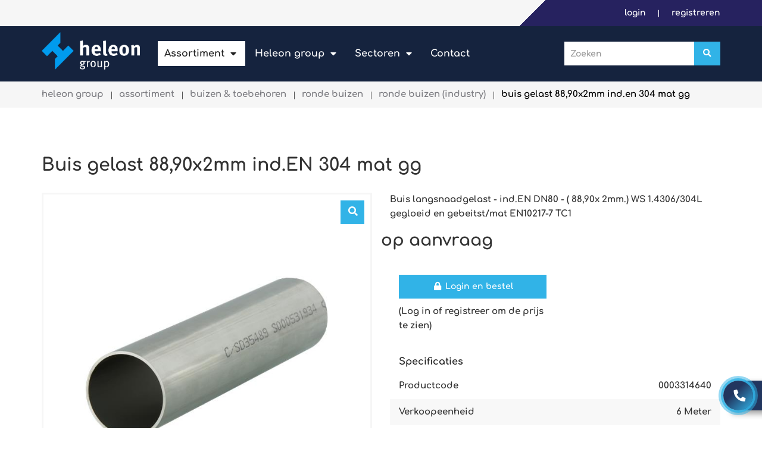

--- FILE ---
content_type: text/html; charset=utf-8
request_url: https://www.heleon-group.com/nl-nl/assortiment/0003314640
body_size: 46759
content:


<!DOCTYPE html>
<html lang="nl-NL">
<head>
    <style>
        [ng\:cloak],
        [ng-cloak],
        [data-ng-cloak],
        [x-ng-cloak],
        .ng-cloak,
        .x- ng-cloak {
            display: none !important;
        }
    </style>
    <base href="/" />
    <meta charset="utf-8" />
    <meta name="viewport" content="width=device-width, initial-scale=1.0">
    <title>Buis gelast 88,90x2mm ind.EN 304 mat gg - Ronde buizen (Industry) - Heleon Group</title>
    <meta name="title" content="Buis gelast 88,90x2mm ind.EN 304 mat gg - Ronde buizen (Industry)" />
    <meta name="description" content="Buis gelast 88,90x2mm ind.EN 304 mat gg uit de categorie Ronde buizen (Industry) bestellen bij Heleon Group." />
    <meta name="keywords" />
            <link rel="canonical" href="https://www.heleon-group.com/nl-nl/assortiment/0003314640" />

        <meta property="og:url" content="https://www.heleon-group.com/nl-nl/assortiment/0003314640">
        <meta property="og:type" content="product">
        <meta property="og:title" content="Buis gelast 88,90x2mm ind.EN 304 mat gg - Ronde buizen (Industry)">
        <meta property="og:description" content="Buis gelast 88,90x2mm ind.EN 304 mat gg uit de categorie Ronde buizen (Industry) bestellen bij Heleon Group.">
        <meta property="og:image" content="https://www.heleon-group.com/uploads/images/buis mat_34.jpg">
        <meta name="twitter:card" content="summary_large_image">
        <meta property="twitter:domain" content="https://www.heleon-group.com">
        <meta property="twitter:url" content="https://www.heleon-group.com/nl-nl/assortiment/0003314640">
        <meta name="twitter:title" content="Buis gelast 88,90x2mm ind.EN 304 mat gg - Ronde buizen (Industry)">
        <meta name="twitter:description" content="Buis gelast 88,90x2mm ind.EN 304 mat gg uit de categorie Ronde buizen (Industry) bestellen bij Heleon Group.">
        <meta name="twitter:image" content="https://www.heleon-group.com/uploads/images/buis mat_34.jpg">

    <meta name="format-detection" content="telephone=no"> 
    <link rel="preload" href="/Content/Default/Css/fontawesome.all.min.css" as="style" /> 
    <link rel="stylesheet" href="/Content/Default/Css/fontawesome.all.min.css" /> 
        <link rel="apple-touch-icon" sizes="57x57" href="/Content/Custom/images/apple-icon-57x57.png">
        <link rel="apple-touch-icon" sizes="60x60" href="/Content/Custom/images/apple-icon-60x60.png">
        <link rel="apple-touch-icon" sizes="72x72" href="/Content/Custom/images/apple-icon-72x72.png">
        <link rel="apple-touch-icon" sizes="76x76" href="/Content/Custom/images/apple-icon-76x76.png">
        <link rel="apple-touch-icon" sizes="114x114" href="/Content/Custom/images/apple-icon-114x114.png">
        <link rel="apple-touch-icon" sizes="120x120" href="/Content/Custom/images/apple-icon-120x120.png">
        <link rel="apple-touch-icon" sizes="144x144" href="/Content/Custom/images/apple-icon-144x144.png">
        <link rel="apple-touch-icon" sizes="152x152" href="/Content/Custom/images/apple-icon-152x152.png">
        <link rel="apple-touch-icon" sizes="180x180" href="/Content/Custom/images/apple-icon-180x180.png">
        <link rel="icon" type="image/png" sizes="192x192" href="/Content/Custom/images/android-icon-192x192.png">
        <link rel="icon" type="image/png" sizes="32x32" href="/Content/Custom/images/favicon-32x32.png">
        <link rel="icon" type="image/png" sizes="96x96" href="/Content/Custom/images/favicon-96x96.png">
        <link rel="icon" type="image/png" sizes="16x16" href="/Content/Custom/images/favicon-16x16.png">
        <meta name="msapplication-TileImage" content="/Content/Custom/images/ms-icon-144x144.png">
        <meta name="msapplication-TileColor" content="#ffffff">
        <meta name="theme-color" content="#ffffff">

        <meta name="Custom-Version" content="Type=Database, Instance=Custom, Version=3.36.79.10" />
        <meta name="Default-Version" content="Type=Database, Instance=Default, Version=3.36.79" />
        <meta name="Regular-Version" content="Type=SolviSoft Service (HeleonGroup), Instance=Regular, Version=1.2" />
    <link rel="preload" href="/Content/Default/Third-Party.min.css?v=3.36.79.10" as="style" />
    <link rel="stylesheet" href="/Content/Default/Third-Party.min.css?v=3.36.79.10" />
    <link rel="preload" href="/Content/Custom/Styles.min.css?v=3.36.79.10" as="style" />
    <link rel="stylesheet" href="/Content/Custom/Styles.min.css?v=3.36.79.10" />

    <script src="/Scripts/Third-Party.min.js?v=3.36.79.10" type="text/javascript" nonce="c0Jsbmx5WkhRRXFWaFJDWEw4RjA="></script>
            <script type="application/ld+json" data-for="website" nonce="NDFUaVYzVXdqVEI4enBtT0N0MEs=">
                {"@context":"http://schema.org","@type":"WebSite","url":"https://www.heleon-group.com","name":"Heleon Group","author":{"@type":"Organization","name":"Heleon Group"}}
            </script>
            <script type="application/ld+json" data-for="organization" nonce="bzlDTVdhZEd2WmtVVmRUUzVnWDY=">
                {"@context":"http://schema.org","@type":"Organization","name":"Heleon Group","url":"https://www.heleon-group.com","address":{"@type":"PostalAddress"},"contactPoint":{"@type":"ContactPoint"}}
            </script>
            <script type="application/ld+json" data-for="product-details" nonce="TTVVa1UwZ0lJZG5pUE9QbFlnanU=">
                {"@context":"http://schema.org","@type":"Product","name":"Buis gelast 88,90x2mm ind.EN 304 mat gg","image":["https://www.heleon-group.com/uploads/images/buis mat_34.jpg"],"description":"Buis langsnaadgelast - ind.EN DN80 - ( 88,90x 2mm.) WS 1.4306/304L gegloeid en gebeitst/mat EN10217-7 TC1","sku":"0003314640","brand":{}}
            </script>


        
    
</head>
<body id="app" ng-app="Core" ng-controller="PageLoader" ng-init="checkCulture('nl-NL'); setIdleTimerForLogout('False', '/nl-nl/logout', 30); initCurrencies([{&quot;ID&quot;:1,&quot;CurrencyCode&quot;:&quot;EUR&quot;,&quot;CurrencyName&quot;:&quot;Euro&quot;,&quot;CurrencySymbol&quot;:&quot;&#8364;&quot;,&quot;IsDefaultCurrency&quot;:true,&quot;IsActive&quot;:true}], null)"
                                                      ng-application>

        <div class="header-wrapper" ng-cloak>
            






<div class="container print-logo">
    <div class="row">
        <div class="col-xs-12">
                <div class="page-text-wrapper page-text-default PageTextToolTipWrapper">
        <div class="PageTextTooltip">[Logo]</div>
        <p><img src="/uploads/websiteimages/heleongroup_rgb-light_horizontal.png" alt="Logo Heleon Group"></p>
    </div>

        </div>
    </div>
</div>



<mobile-menu id="mobile-menu">
    <div class="mobile">
        <div class="mobile-menu">
            <div class="mobile-controls">
                <div class="row">
                    
                    <div class="col-xs-2"><button class="back-button"><i class="fa fa-chevron-left"></i></button></div>
                    
                    <div class="col-xs-4 text-center"><h5 class="title text-center">Menu</h5></div>
                    
                    <div class="col-xs-2 languageMobile"> 



</div>
                    
                    <div class="col-xs-4"><button class="menu-toggle close-menu  pull-right" aria-label="close"> <i class="fa fa-times"></i> </button></div>
                </div>
            </div>

            



    <ul id="" class="" ng-controller="AccountManagerController" ng-init="onInit('/nl-nl/profile')">
        
                    <li class="isActive has_child_menu">
                        <a href="/nl-nl/assortiment" class="dropdown-toggle">Assortiment</a>
                        <ul>
            <li>
                <a href="/nl-nl/assortiment/buizen-toebehoren">
                    Buizen &amp; toebehoren
                </a>
            </li>        
            <li>
                <a href="/nl-nl/assortiment/fittingen">
                    Fittingen
                </a>
            </li>        
            <li>
                <a href="/nl-nl/assortiment/koppelingen">
                    Koppelingen
                </a>
            </li>        
            <li>
                <a href="/nl-nl/assortiment/dichtingen">
                    Dichtingen
                </a>
            </li>        
            <li>
                <a href="/nl-nl/assortiment/appendages">
                    Appendages
                </a>
            </li>        
            <li>
                <a href="/nl-nl/assortiment/afsluiters">
                    Afsluiters
                </a>
            </li>        
            <li>
                <a href="/nl-nl/assortiment/pigging">
                    Pigging
                </a>
            </li>        
            <li>
                <a href="/nl-nl/assortiment/instrumentatie">
                    Instrumentatie
                </a>
            </li>        
            <li>
                <a href="/nl-nl/assortiment/mangatdeksels">
                    Mangatdeksels
                </a>
            </li>        
</ul>
                    </li>
                        <li class=" has_child_menu">
                                <a class="cursor-default">Heleon Group</a>
                                <ul id="" class="" ng-controller="AccountManagerController" ng-init="onInit('/nl-nl/profile')">
        
                        <li class=" ">
                                <a href="/nl-nl/over-ons" >Over ons</a>
                        </li>
                        <li class=" has_child_menu">
                                <a class="cursor-default">Onze partners</a>
                                <ul id="" class="" ng-controller="AccountManagerController" ng-init="onInit('/nl-nl/profile')">
        
                    <li class=" ">
                            <a href="/nl-nl/partners-food" >Partners food</a>
                                            </li>
                    <li class=" ">
                            <a href="/nl-nl/partners-pharma" >Partners pharma</a>
                                            </li>
        <li>
            <h5 class="title padding-left-10">
Account            </h5>
        </li>

                <li><a href="/nl-nl/login">Login</a></li>
                <li><a href="/nl-nl/registreren" class="">Registreren</a></li>
    </ul>
                        </li>
                        <li class=" ">
                                <a href="/nl-nl/nieuws" >Nieuws</a>
                        </li>
                        <li class=" ">
                                <a href="/nl-nl/linkedin" >LinkedIn</a>
                        </li>
        <li>
            <h5 class="title padding-left-10">
Account            </h5>
        </li>

                <li><a href="/nl-nl/login">Login</a></li>
                <li><a href="/nl-nl/registreren" class="">Registreren</a></li>
    </ul>
                        </li>
                        <li class=" has_child_menu">
                                <a class="cursor-default">Sectoren</a>
                                <ul id="" class="" ng-controller="AccountManagerController" ng-init="onInit('/nl-nl/profile')">
        
                        <li class=" ">
                                <a href="/nl-nl/food" >Food</a>
                        </li>
                        <li class=" ">
                                <a href="/nl-nl/pharma" >Pharma</a>
                        </li>
                        <li class=" ">
                                <a href="/nl-nl/industry" >Industry</a>
                        </li>
        <li>
            <h5 class="title padding-left-10">
Account            </h5>
        </li>

                <li><a href="/nl-nl/login">Login</a></li>
                <li><a href="/nl-nl/registreren" class="">Registreren</a></li>
    </ul>
                        </li>
                        <li class=" ">
                                <a href="/contact" >Contact</a>
                        </li>
        <li>
            <h5 class="title padding-left-10">
Account            </h5>
        </li>

                <li><a href="/nl-nl/login">Login</a></li>
                <li><a href="/nl-nl/registreren" class="">Registreren</a></li>
    </ul>



        </div>
    </div>
</mobile-menu>
    <header id="header" ng-controller="AccountManagerController" ng-init="onInit('/nl-nl/profile')">
        <div class="top-bar">
            <div id="popoverHeaderContainer" class="container">
                <div class="row">
                    <div class="col-xs-2 col-xxs-2 hidden">
                        <button class="fa fa-bars" ng-toggle-mobile-menu></button>
                    </div>
                    
                    <div class="col-sm-8 hidden-xs hidden-xxs col-xs-12">
                        <div class="row">

                                                        <!--else
                            {-->
                            
                            <!--<div class="col-md-12 hidden-sm" ng-if="(environment === 'desktop')">
                                        <div class="page-text-wrapper page-text-default PageTextToolTipWrapper">
        <div class="PageTextTooltip">[TOP HeaderTxt]</div>
        Heb je een vraag? Bel <a href="tel:0183 679 860">0183 679 860</a> of mail <a href="mailto:info.food@heleon-group.com">info.food@heleon-group.com</a>.
    </div>

                                </div>
                                                                            }-->
                            
                                                    </div>
                    </div>

                    
                    




                        <div class="col-lg-2 col-md-3 col-sm-4 col-xs-12 login text-right hidden-xs">
                                <a class="login-button clickable" data-toggle="modal" data-target="#LoginModal">
                                    Login
                                </a>
                                                            <span> | </span>
                                                            <span class="clickable"><a href="/nl-nl/registreren" class="open-register">Registreren</a></span>
                        </div>
                        <div class="visible-xs">
                            <div class="col-xs-6 text-center">
                                    <a class="clickable font-weight-bold" data-toggle="modal" data-target="#LoginModal">
                                        Login
                                    </a>
                            </div>
                            <div class="col-xs-6 text-center white">
                                    <strong class="clickable"><a href="/nl-nl/registreren" class="open-register">Registreren</a></strong>
                            </div>

                        </div>
                </div>
            </div>
        </div>
        
        <div class="hidden-md hidden-lg col-xs-12 col-xx-12 col-sm-12">
            <a href="/nl-nl/home" class="logo logocontainer">
                    <div class="page-text-wrapper page-text-default PageTextToolTipWrapper">
        <div class="PageTextTooltip">[Logo]</div>
        <p><img src="/uploads/websiteimages/heleongroup_rgb-light_horizontal.png" alt="Logo Heleon Group"></p>
    </div>

            </a>
        </div>
        
        <div class="secondary-header" ng-sticky-header>
            <div class="container">
                <div class="secondary-header-background">
                    <div class="row vertical-align-middle">
                        
                        <div class="col-md-2 hidden-sm logo hidden-xxs hidden-xs">
                            <a href="/nl-nl/home" class="logo logocontainer">
                                    <div class="page-text-wrapper page-text-default PageTextToolTipWrapper">
        <div class="PageTextTooltip">[Logo]</div>
        <p><img src="/uploads/websiteimages/heleongroup_rgb-light_horizontal.png" alt="Logo Heleon Group"></p>
    </div>

                            </a>
                        </div>
                        <div class="col-sm-4 col-xs-2 hidden-md hidden-lg">
                            <button class="fa fa-bars menu-toggle" aria-label="Menu" ng-toggle-mobile-menu></button>
                        </div>
                        
                        <div class="col-md-6 hidden-sm hidden-xs" ng-if="(environment === 'desktop')">
                            

        <ul class="nav navbar-nav">
                    <li id="assortment-menu" class="assortment-menu li-dropdown isActive ">
                        <span class=""></span>
                        <a href="/nl-nl/assortiment"  class="has-dropdown">Assortiment</a>
                        

<dropdown-menu class="mobile-assortment-content direction-class">
    <ul>
                <li>
                    <div class="has-content-menu">
                        <a class="has-content-menu-url" href="/nl-nl/assortiment/buizen-toebehoren">
                            Buizen &amp; toebehoren
                        </a>
                        <dropdown-html>
                            <div class="flex-container mega-menu padding-25">
                                    <div><h3><a href="/nl-nl/assortiment/buizen-toebehoren/ronde-buizen">Ronde buizen</a></h3>

<p><a href="/nl-nl/assortiment/buizen-toebehoren/ronde-buizen/food">Food</a></p>

<p><a href="/nl-nl/assortiment/buizen-toebehoren/ronde-buizen/pharma">Pharma</a></p>

<p><a href="/nl-nl/assortiment/buizen-toebehoren/ronde-buizen/industry">Industry</a></p>
</div>
                                    <div><h3><a href="/nl-nl/assortiment/buizen-toebehoren/profielbuizen/profielbuizen">Profielbuizen</a></h3>
</div>
                                    <div><h3><a href="/nl-nl/assortiment/buizen-toebehoren/stafmateriaal/stafmateriaal">Stafmateriaal</a></h3>
</div>
                                    <div><h3><a href="/nl-nl/assortiment/buizen-toebehoren/pijpbeugels/pijpbeugels">Pijpbeugels</a></h3>
</div>
                                    <div><h3><a href="/nl-nl/assortiment/buizen/toebehoren/toebehoren">Toebehoren</a></h3></div>
                            </div>
                        </dropdown-html>
                    </div>
                </li>
                <li>
                    <div class="has-content-menu">
                        <a class="has-content-menu-url" href="/nl-nl/assortiment/fittingen">
                            Fittingen
                        </a>
                        <dropdown-html>
                            <div class="flex-container mega-menu padding-25">
                                    <div><h3><a href="/nl-nl/assortiment/fittingen/bochten">Bochten</a></h3>

<div><a href="/nl-nl/assortiment/fittingen/bochten/food">Food</a></div>

<div><a href="/nl-nl/assortiment/fittingen/bochten/pharma">Pharma</a></div>

<div><a href="/nl-nl/assortiment/fittingen/bochten/industry">Industry</a></div>
</div>
                                    <div><h3><a href="/nl-nl/assortiment/fittingen/t-stukken">T-stukken</a></h3>

<div><a href="/nl-nl/assortiment/fittingen/t-stukken/food">Food</a></div>

<div><a href="/nl-nl/assortiment/fittingen/t-stukken/pharma">Pharma</a></div>

<div><a href="/nl-nl/assortiment/fittingen/t-stukken/industry">Industry</a></div>
</div>
                                    <div><h3><a href="/nl-nl/assortiment/fittingen/verlopen">Verlopen</a></h3>

<div><a href="/nl-nl/assortiment/fittingen/verlopen/food">Food</a></div>

<div><a href="/nl-nl/assortiment/fittingen/verlopen/pharma">Pharma</a></div>

<div><a href="/nl-nl/assortiment/fittingen/verlopen/industry">Industry</a></div>
</div>
                                    <div><h3><a href="/nl-nl/assortiment/fittingen/kruisstukken">Kruisstukken</a></h3>

<div><a href="/nl-nl/assortiment/fittingen/kruisstukken/food">Food</a></div>
</div>
                                    <div><h3><a href="/nl-nl/assortiment/fittingen/bspnpt">BSP/NPT</a></h3>

<p><a href="/nl-nl/assortiment/fittingen/bspnpt/bspnpt">BSP/NPT</a></p>
</div>
                                    <div><h3><a href="/nl-nl/assortiment/fittingen/eindkappen">Eindkappen</a></h3>

<div><a href="/nl-nl/assortiment/fittingen/eindkappen/food">Food</a></div>

<div><a href="/nl-nl/assortiment/fittingen/eindkappen/pharma">Pharma</a></div>

<div><a href="/nl-nl/assortiment/fittingen/eindkappen/industry">Industry</a></div>
</div>
                            </div>
                        </dropdown-html>
                    </div>
                </li>
                <li>
                    <div class="has-content-menu">
                        <a class="has-content-menu-url" href="/nl-nl/assortiment/koppelingen">
                            Koppelingen
                        </a>
                        <dropdown-html>
                            <div class="flex-container mega-menu padding-25">
                                    <div><h3><a href="/nl-nl/assortiment/koppelingen/din-11851smsrjtidf">DIN 11851/SMS/RJT/IDF</a></h3>

<div><a href="/nl-nl/assortiment/koppelingen/din-11851smsrjtidf/din-11851-fe">DIN 11851 FE</a></div>
</div>
                                    <div><h3><a href="/nl-nl/assortiment/koppelingen/din-11853-11864">DIN 11853 / 11864</a></h3>

<div><a href="/nl-nl/assortiment/koppelingen/din-11853-11864/din-11853-11864-fe">DIN 11853 / 11864 FE</a></div>
</div>
                                    <div><h3><a href="/nl-nl/assortiment/koppelingen/tri-clamp">Tri-Clamp</a></h3>

<div><a href="/nl-nl/assortiment/koppelingen/tri-clamp/tri-clamp">Tri-Clamp</a></div>

<div><a href="/nl-nl/assortiment/koppelingen/tri-clamp/food">Food</a></div>

<div><a href="/nl-nl/assortiment/koppelingen/tri-clamp/pharma">Pharma</a></div>
</div>
                                    <div><h3><a href="/nl-nl/assortiment/koppelingen/en-1092">EN 1092</a></h3>

<div><a href="/nl-nl/assortiment/koppelingen/en-1092/flenzen-en1092">Flenzen EN1092</a></div>
</div>
                                    <div><h3><a href="/nl-nl/assortiment/koppelingen/aseptische-flenzen">Aseptische flenzen</a></h3>

<div><a href="/nl-nl/assortiment/koppelingen/aseptische-flenzen/aseptische-flenzen">Aseptische flenzen</a></div>
</div>
                                    <div><h3><a href="/nl-nl/assortiment/koppelingen/slangtules">Slangtules</a></h3>

<div><a href="/nl-nl/assortiment/koppelingen/slangtules/slangtules">Slangtules</a></div>
</div>
                                    <div><h3><a href="/nl-nl/assortiment/koppelingen/boordringen/boordringen">Boordringen</a></h3>

<div><a href="/nl-nl/assortiment/koppelingen/boordringen/boordringen">Boordringen</a></div>
</div>
                            </div>
                        </dropdown-html>
                    </div>
                </li>
                <li>
                    <div class="has-content-menu">
                        <a class="has-content-menu-url" href="/nl-nl/assortiment/dichtingen">
                            Dichtingen
                        </a>
                        <dropdown-html>
                            <div class="flex-container mega-menu padding-25">
                                    <div><h3><a href="/nl-nl/assortiment/dichtingen/tri-clamp">Dichtingen Tri-Clamp</a></h3><div><a href="/nl-nl/assortiment/dichtingen/tri-clamp/food">Food</a></div><div><a href="/nl-nl/assortiment/dichtingen/tri-clamp/pharma">Pharma</a></div></div>
                                    <div><h3><a href="https://www.heleon-group.com/nl-nl/assortiment/dichtingen/o-ringen/">O-ringen</a></h3><div><a href="https://www.heleon-group.com/nl-nl/assortiment/dichtingen/o-ringen/o-ringen">O-ringen</a></div></div>
                                    <div><h3><a href="/nl-nl/assortiment/dichtingen/d-ringensmsrjtplatteidf">D-ringen SMS/RJT/Platte/IDF</a></h3><div><a href="/nl-nl/assortiment/dichtingen/d-ringensmsrjtplatteidf/d-ringen">D-ringen</a></div></div>
                                    <div><h3><a href="/nl-nl/assortiment/dichtingen/flensafdichtingen">Flensafdichtingen</a></h3>

<div><a href="/nl-nl/assortiment/dichtingen/flensafdichtingen/flensafdichtingen">Flensafdichtingen</a></div>
</div>
                            </div>
                        </dropdown-html>
                    </div>
                </li>
                <li>
                    <div class="has-content-menu">
                        <a class="has-content-menu-url" href="/nl-nl/assortiment/appendages">
                            Appendages
                        </a>
                        <dropdown-html>
                            <div class="flex-container mega-menu padding-25">
                                    <div><h3><a href="/nl-nl/assortiment/appendages/filters">Filters</a></h3>

<div><a href="/nl-nl/assortiment/appendages/filters/filters">Filters</a></div>
</div>
                                    <div><h3><a href="/nl-nl/assortiment/appendages/kijkglazen">Kijkglazen</a></h3>

<div><a href="/nl-nl/assortiment/appendages/kijkglazen/kijkglazen">Kijkglazen</a></div>
</div>
                                    <div><h3><a href="/nl-nl/assortiment/appendages/tankreiniging">Tankreiniging</a></h3>

<div><a href="/nl-nl/assortiment/appendages/tankreiniging/tankreiniging">Tankreiniging</a></div>
</div>
                            </div>
                        </dropdown-html>
                    </div>
                </li>
                <li>
                    <div class="has-content-menu">
                        <a class="has-content-menu-url" href="/nl-nl/assortiment/afsluiters">
                            Afsluiters
                        </a>
                        <dropdown-html>
                            <div class="flex-container mega-menu padding-25">
                                    <div><h3><a href="/nl-nl/assortiment/afsluiters/vlinderkleppen/vlinderkleppen">Vlinderkleppen</a></h3><h3><a href="/nl-nl/assortiment/afsluiters/terugslagkleppen/terugslagkleppen">Terugslagkleppen</a></h3><h3><a href="/nl-nl/assortiment/afsluiters/kogelkranen/kogelkranen">Kogelkranen</a></h3></div>
                                    <div><h3><a href="/nl-nl/assortiment/afsluiters/single-seat-afsluiters">Single Seat afsluiters</a></h3>

<div><a href="/nl-nl/assortiment/afsluiters/single-seat-afsluiters/hygienic-single-seat">Hygienic Single Seat</a></div>

<div><a href="/nl-nl/assortiment/afsluiters/single-seat-afsluiters/aseptic-single-seat">Aseptic Single Seat</a></div>
</div>
                                    <div><h3><a href="/nl-nl/assortiment/afsluiters/double-seat-mixproof">Double Seat (Mixproof)</a></h3>

<div><a href="/nl-nl/assortiment/afsluiters/double-seat-mixproof/double-seat-mixproof">Double Seat</a></div>

<div><a href="/nl-nl/assortiment/afsluiters/double-seat-mixproof/hygienic-double-seat-mixproof">Hygienic Double Seat</a></div>

<div><a href="/nl-nl/assortiment/afsluiters/double-seat-mixproof/aseptic-double-seat-mixproof">Aseptic Double Seat</a></div>
</div>
                                    <div><h3><a href="/nl-nl/assortiment/afsluiters/sample-valves/sample-valves">Sample Valves</a></h3>
</div>
                                    <div><h3><a href="/nl-nl/assortiment/afsluiters/overflow/overflow">Overflow</a></h3>
</div>
                                    <div><h3><a href="/nl-nl/assortiment/afsluiters/safety/safety">Safety</a></h3>
</div>
                            </div>
                        </dropdown-html>
                    </div>
                </li>
                <li>
                    <div class="has-content-menu">
                        <a class="has-content-menu-url" href="/nl-nl/assortiment/pigging">
                            Pigging
                        </a>
                        <dropdown-html>
                            <div class="flex-container mega-menu padding-25">
                                    <div><h3><a href="/nl-nl/assortiment/pigging/hygienic">Hygienic</a></h3>

<div><a href="/nl-nl/assortiment/pigging/hygienic/hygienic">Hygienic</a></div>
</div>
                            </div>
                        </dropdown-html>
                    </div>
                </li>
                <li>
                    <div class="has-content-menu">
                        <a class="has-content-menu-url" href="/nl-nl/assortiment/instrumentatie">
                            Instrumentatie
                        </a>
                        <dropdown-html>
                            <div class="flex-container mega-menu padding-25">
                                    <div><h3><a href="/nl-nl/assortiment/instrumentatie/pressure-sensors">Pressure sensors</a></h3>

<div><a href="/nl-nl/assortiment/instrumentatie/pressure-sensors/pressure-sensors">Pressure sensors</a></div>
</div>
                                    <div><h3><a href="/nl-nl/assortiment/instrumentatie/flow-sensors">Flow sensors</a></h3>

<div><a href="/nl-nl/assortiment/instrumentatie/flow-sensors/flow-sensors">Flow sensors</a></div>
</div>
                            </div>
                        </dropdown-html>
                    </div>
                </li>
                <li>
                    <div class="has-content-menu">
                        <a class="has-content-menu-url" href="/nl-nl/assortiment/mangatdeksels">
                            Mangatdeksels
                        </a>
                        <dropdown-html>
                            <div class="flex-container mega-menu padding-25">
                                    <div><h3><a href="/nl-nl/assortiment/mangatdeksels/mangatdeksels">Mangatdeksels</a></h3>

<div><a href="/nl-nl/assortiment/mangatdeksels/mangatdeksels/mangatdeksels">Mangatdeksels</a></div>
</div>
                                    <div><h3><a href="/nl-nl/assortiment/mangatdeksels/rond-druk">Rond druk</a></h3>

<p><a href="/nl-nl/assortiment/mangatdeksels/rond-druk/rond-druk">Rond druk</a></p>
</div>
                                    <div><h3><a href="/nl-nl/assortiment/mangatdeksels/ovaal">Ovaal</a></h3>

<p><a href="/nl-nl/assortiment/mangatdeksels/ovaal/ovaal">Ovaal</a></p>
</div>
                                    <div><h3><a href="/nl-nl/assortiment/mangatdeksels/toebehoren">Toebehoren</a></h3>

<p><a href="/nl-nl/assortiment/mangatdeksels/toebehoren/toebehoren">Toebehoren</a></p>
</div>
                            </div>
                        </dropdown-html>
                    </div>
                </li>
        
        <li>
            <div>
                <a href="https://www.heleon-group.com/nl-nl/zoeken?query=&searchType=Search&page=1">Bekijk alles</a>
            </div>
        </li>
        
    </ul>
</dropdown-menu>
                    </li>
                    <li class="li-dropdown ">
                            <a class="has-dropdown cursor-default">Heleon Group</a>
                                <dropdown-menu>
            <ul class="small-menu assortment-menu">
                        <li class="li-dropdown ">
                            <div class="has-content-menu">
                                    <a href="/nl-nl/over-ons"  class="">Over ons</a>
                                                            </div>
                        </li>
                        <li class="li-dropdown ">
                            <div class="has-content-menu">
                                    <a class="has-dropdown cursor-default">Onze partners</a>
                                        <ul class="nav navbar-nav">
                    <li class=" ">
                            <a href="/nl-nl/partners-food"  class="">Partners food</a>
                                            </li>
                    <li class=" ">
                            <a href="/nl-nl/partners-pharma"  class="">Partners pharma</a>
                                            </li>
        </ul>
                            </div>
                        </li>
                        <li class="li-dropdown ">
                            <div class="has-content-menu">
                                <a href="/nl-nl/nieuws"  class="">Nieuws</a>

                            </div>
                        </li>
                        <li class="li-dropdown ">
                            <div class="has-content-menu">
                                    <a href="/nl-nl/linkedin"  class="">LinkedIn</a>
                                                            </div>
                        </li>
            </ul>
        </dropdown-menu>
                    </li>
                    <li class="li-dropdown ">
                            <a class="has-dropdown cursor-default">Sectoren</a>
                                <dropdown-menu>
            <ul class="small-menu assortment-menu">
                        <li class="li-dropdown ">
                            <div class="has-content-menu">
                                    <a href="/nl-nl/food"  class="">Food</a>
                                                            </div>
                        </li>
                        <li class="li-dropdown ">
                            <div class="has-content-menu">
                                    <a href="/nl-nl/pharma"  class="">Pharma</a>
                                                            </div>
                        </li>
                        <li class="li-dropdown ">
                            <div class="has-content-menu">
                                    <a href="/nl-nl/industry"  class="">Industry</a>
                                                            </div>
                        </li>
            </ul>
        </dropdown-menu>
                    </li>
                    <li class=" ">
                            <a href="/contact"  class="">Contact</a>
                                            </li>
        </ul>


                        </div>
                        <div class="col-md-1 hidden-xs hidden-sm">
                                                    </div>
                        <div class="col-sm-7 col-md-3  col-xs-10 col-sm-offset-1 col-md-offset-0 ">
                            <div class="vertical-align-middle">
                                
<form id="searchform" name="searchform" ng-submit="submit('/nl-nl/zoeken', false)" class="primary-searchbox searchform" ng-controller="SearchController" ng-init="initSearchBox(3, '/nl-nl/zoeken')" ng-cloak>
    <input ng-hide="autocomplete.searchTypeOptions.length > 1"
           type="search"
           name="query"
           class="form-control search-query"
           placeholder="Zoeken"
           autocomplete="off"
           minlength="3"
           required
           ng-model="autocomplete.query"
           ng-model-options="{ debounce: 200 }"
           ng-change="getAutoCompleteResults()"
           ng-keydown="selection($event)"
           ng-cloak />
    
    <div class="search-with-option" ng-if="autocomplete.searchTypeOptions.length > 1" ng-cloak>
        <input ng-if="autocomplete.searchTypeOptions.length > 1"
               type="text"
               name="query"
               class="form-control search-query"
               placeholder="Zoeken"
               autocomplete="off"
               minlength="3"
               required
               ng-model="autocomplete.query"
               ng-model-options="{ debounce: 200 }"
               ng-change="getSearchResults()"
               ng-keydown="selection($event)"
               ng-cloak />
        <select class="form-control" ng-model="autocomplete.searchType" ng-if="autocomplete.searchTypeOptions.length > 1"
                ng-options="option.Value as option.Text for option in autocomplete.searchTypeOptions" ng-cloak>
        </select>
    </div>
    <button aria-label="Zoeken"><i ng-hide="autocomplete.isLoading" class="fa fa-search" ng-cloak></i><i ng-show="autocomplete.isLoading" class="fa fa-spinner fa-spin" ng-cloak></i></button>
    <autocomplete-results ng-show="autocomplete.showResults" class="autocomplete-search-result" ng-cloak></autocomplete-results>
</form>

                            </div>
                        </div>
                    </div>
                </div>
            </div>
        </div>
    </header>

        </div>
        <main role="main" ng-cloak>
        <div class="darken-background"></div>
        







    <div id="breadcrumb">
        <div class="container">
            <ol itemscope="" itemtype="http://schema.org/BreadcrumbList">
                <li itemprop="itemListElement" itemscope="" itemtype="http://schema.org/ListItem">
                    <a itemprop="item" href="/nl-nl/home">
                        <span itemprop="name">Heleon Group</span></a>
                    <meta itemprop="position" content="1">
                </li>

                    <li itemprop="itemListElement" itemscope="" itemtype="http://schema.org/ListItem">
                        <a itemprop="item" href="/nl-nl/assortiment"><span itemprop="name">Assortiment</span></a>

                        <meta itemprop="position" content="2">
                    </li>
                    <li itemprop="itemListElement" itemscope="" itemtype="http://schema.org/ListItem">
                        <a itemprop="item" href="/nl-nl/assortiment/buizen-toebehoren"><span itemprop="name">Buizen &amp; toebehoren</span></a>

                        <meta itemprop="position" content="3">
                    </li>
                    <li itemprop="itemListElement" itemscope="" itemtype="http://schema.org/ListItem">
                        <a itemprop="item" href="/nl-nl/assortiment/buizen-toebehoren/ronde-buizen"><span itemprop="name">Ronde buizen</span></a>

                        <meta itemprop="position" content="4">
                    </li>
                    <li itemprop="itemListElement" itemscope="" itemtype="http://schema.org/ListItem">
                        <a itemprop="item" href="/nl-nl/assortiment/buizen-toebehoren/ronde-buizen/ronde-buizen-industry"><span itemprop="name">Ronde buizen (Industry)</span></a>

                        <meta itemprop="position" content="5">
                    </li>
                    <li itemprop="itemListElement" itemscope="" itemtype="http://schema.org/ListItem">
                        <a itemprop="item" href="/nl-nl/assortiment/0003314640"><span itemprop="name">Buis gelast 88,90x2mm ind.EN 304 mat gg</span></a>

                        <meta itemprop="position" content="6">
                    </li>
</ol>
        </div>
    </div>


<section class="content-row">
    <div class="container" id="product-details" ng-controller="ItemController" ng-init="setItem({&quot;BrandImageUrl&quot;:null,&quot;Creator&quot;:null,&quot;DateCreated&quot;:&quot;0001-01-01T00:00:00&quot;,&quot;DateEffective&quot;:&quot;0001-01-01T00:00:00&quot;,&quot;DateModified&quot;:&quot;0001-01-01T00:00:00&quot;,&quot;DateTerminated&quot;:&quot;0001-01-01T00:00:00&quot;,&quot;DeliveryTime&quot;:null,&quot;DeliveryTimeID&quot;:0,&quot;DeliveryTimeInDays&quot;:0,&quot;DeliveryTimeText&quot;:null,&quot;DestinationID&quot;:0,&quot;DestinationList&quot;:null,&quot;GroupMaxQuantity&quot;:null,&quot;GroupMinQuantity&quot;:null,&quot;IsItemCheckTrue&quot;:0,&quot;IsOverrideProtected&quot;:false,&quot;IsPrimaryProduct&quot;:null,&quot;ItemRelationType&quot;:null,&quot;ItemRelationTypeID&quot;:0,&quot;ItemStatus&quot;:null,&quot;LanguageID&quot;:0,&quot;Modifier&quot;:null,&quot;OEM&quot;:null,&quot;PriceInclusiveExclusive&quot;:null,&quot;PriceTable&quot;:0,&quot;RelationItems&quot;:null,&quot;RobotsFollowAllowed&quot;:false,&quot;SpecificationGroup&quot;:null,&quot;StackOrder&quot;:0,&quot;IsOrderItemCommentActive&quot;:null,&quot;SerialNumber&quot;:null,&quot;Bundles&quot;:[],&quot;CurrencySymbol&quot;:null,&quot;CustomerUnitPrice&quot;:0.0,&quot;DefaultUnitPrice&quot;:0.0,&quot;DiscountPercentage&quot;:0.0,&quot;ID&quot;:302,&quot;ItemBrandDescription&quot;:null,&quot;ItemBrandID&quot;:0,&quot;ItemGroupID&quot;:26,&quot;ItemGroupName&quot;:&quot;Ronde buizen (Industry)&quot;,&quot;ItemStock&quot;:null,&quot;ItemTypeID&quot;:0,&quot;Link&quot;:&quot;/nl-nl/assortiment/0003314640&quot;,&quot;OrderQuantity&quot;:0.0,&quot;Price&quot;:0.0,&quot;Price2&quot;:0.0,&quot;Price3&quot;:0.0,&quot;PriceDiscount&quot;:0.0,&quot;PriceUnit&quot;:0.0,&quot;RoutingUrl&quot;:&quot;/nl-nl/assortiment/0003314640&quot;,&quot;UOMTypeID&quot;:14,&quot;VariationX&quot;:null,&quot;VariationY&quot;:null,&quot;VATPercentage&quot;:0.0,&quot;VatCode&quot;:&quot;HOOG&quot;,&quot;AllowedMaxQuantity&quot;:null,&quot;AllowedMinQuantity&quot;:0.0,&quot;Comment&quot;:&quot;Buis langsnaadgelast - ind.EN DN80 - ( 88,90x 2mm.) WS 1.4306/304L gegloeid en gebeitst/mat EN10217-7 TC1&quot;,&quot;CommentSmall&quot;:null,&quot;CustomProperties&quot;:null,&quot;Description&quot;:&quot;Buis gelast 88,90x2mm ind.EN 304 mat gg&quot;,&quot;DisplayItemCode&quot;:&quot;0003314640&quot;,&quot;Documents&quot;:null,&quot;EANCode&quot;:null,&quot;ExternalItemCode&quot;:null,&quot;Favourites&quot;:null,&quot;Images&quot;:[{&quot;ID&quot;:228,&quot;Name&quot;:&quot;buis mat&quot;,&quot;Title&quot;:&quot;buis mat&quot;,&quot;Type&quot;:&quot;Image&quot;,&quot;Location&quot;:&quot;/uploads/images/&quot;,&quot;Sequence&quot;:1,&quot;IsActive&quot;:true,&quot;Url&quot;:&quot;buis mat_34.jpg&quot;,&quot;ItemID&quot;:302,&quot;DocumentCategoryID&quot;:null,&quot;DocumentCategorySequence&quot;:null,&quot;DocumentCategory&quot;:null,&quot;ExternalImage&quot;:null,&quot;LanguageCode&quot;:null,&quot;ImageUrl&quot;:{&quot;Url&quot;:&quot;/uploads/images/buis mat_34.jpg&quot;,&quot;Small&quot;:&quot;/uploads/images/buis mat_34_small.jpg&quot;,&quot;Medium&quot;:&quot;/uploads/images/buis mat_34_medium.jpg&quot;,&quot;Large&quot;:&quot;/uploads/images/buis mat_34_large.jpg&quot;,&quot;Thumb&quot;:&quot;/uploads/images/buis mat_34_thumb.jpg&quot;},&quot;IsPreviewImage&quot;:false,&quot;MainDocument&quot;:null,&quot;Source&quot;:&quot;ItemQuery&quot;}],&quot;ImageUrl&quot;:{&quot;Url&quot;:&quot;/uploads/images/buis mat_34.jpg&quot;,&quot;Small&quot;:&quot;/uploads/images/buis mat_34_small.jpg&quot;,&quot;Medium&quot;:&quot;/uploads/images/buis mat_34_medium.jpg&quot;,&quot;Large&quot;:&quot;/uploads/images/buis mat_34_large.jpg&quot;,&quot;Thumb&quot;:&quot;/uploads/images/buis mat_34_thumb.jpg&quot;},&quot;ImageTileHoverUrl&quot;:null,&quot;IsActive&quot;:true,&quot;IsNewItem&quot;:false,&quot;IsTopItem&quot;:false,&quot;ItemBrand&quot;:{&quot;ID&quot;:0,&quot;Description&quot;:null,&quot;Comment&quot;:null,&quot;DocumentID&quot;:0,&quot;DocumentLocation&quot;:null,&quot;ImageUrl&quot;:null,&quot;Sequence&quot;:0,&quot;IsActive&quot;:false,&quot;RoutingUrl&quot;:null,&quot;IsItemDisplay&quot;:false},&quot;ItemBundleGroups&quot;:null,&quot;ItemClassification&quot;:{&quot;ID&quot;:0,&quot;ItemCode&quot;:null,&quot;Assortment&quot;:&quot;&quot;,&quot;Classification_01&quot;:&quot;01&quot;,&quot;Classification_02&quot;:null,&quot;Classification_03&quot;:null,&quot;Classification_04&quot;:null,&quot;Classification_05&quot;:null,&quot;Classification_06&quot;:null,&quot;Classification_07&quot;:null,&quot;Classification_08&quot;:null,&quot;Classification_09&quot;:null,&quot;Classification_10&quot;:null,&quot;DestinationID&quot;:0},&quot;ItemCode&quot;:&quot;0003314640&quot;,&quot;ERPItemCode&quot;:&quot;0003314640&quot;,&quot;ItemGroups&quot;:[{&quot;ID&quot;:26,&quot;Description&quot;:&quot;Ronde buizen (Industry)&quot;,&quot;ItemCategory&quot;:{&quot;ID&quot;:11,&quot;Description&quot;:&quot;Ronde buizen&quot;,&quot;Comment&quot;:&quot;&lt;h3&gt;Wat zijn ronde buizen?&lt;/h3&gt;&lt;p&gt;Ronde buizen zijn roestvaststalen buizen met een cilindrische vorm die worden gebruikt voor het transport van vloeistoffen, gassen en procesmedia. Ze vormen een essentieel onderdeel van leidingsystemen en worden toegepast in zowel hygiënische als industriële installaties. Door hun vorm bieden ronde buizen een gelijkmatige doorstroming en zijn ze geschikt voor diverse verbindings- en montagetechnieken.&lt;/p&gt;&lt;h3&gt;Toepassingen in food, pharma en industrie&lt;/h3&gt;&lt;p&gt;Ronde buizen worden breed ingezet binnen de voedingsmiddelenindustrie, farmacie, biotechnologie en algemene procesindustrie. In food- en pharma-omgevingen spelen eigenschappen zoals reinigbaarheid, oppervlaktekwaliteit en maatvastheid een belangrijke rol, terwijl in industriële toepassingen vooral sterkte, duurzaamheid en veelzijdigheid centraal staan. Ronde buizen worden gebruikt in productleidingen, CIP/SIP-installaties, cleanrooms en technische installaties.&lt;/p&gt;&lt;h3&gt;Wanneer kies je ronde buizen?&lt;/h3&gt;&lt;p&gt;Ronde buizen worden gekozen wanneer een betrouwbare en reproduceerbare leidingoplossing nodig is. Ze zijn geschikt voor situaties waarin een constante doorstroming gewenst is en waarin het leidingsysteem moet aansluiten op hygiënische fittingen, koppelingen of industriële aansluitingen. Afhankelijk van de toepassing kan gekozen worden voor specifieke uitvoeringen voor food, pharma of industriële processen.&lt;/p&gt;&quot;,&quot;CommentLocation&quot;:&quot;Bottom&quot;,&quot;CommentSmall&quot;:&quot;&lt;p&gt;Ronde buizen zijn RVS buizen voor het transport van vloeistoffen en media in food-, pharma- en industriële leidingsystemen. Beschikbaar in DIN- en ISO-maten. Geschikt voor hygiënische processen, verkrijgbaar in 304L en 316L. Afwerkingen van standaard tot elektrolytisch gepolijst.&lt;/p&gt;&quot;,&quot;CurrencySymbol&quot;:null,&quot;ImageTitle&quot;:null,&quot;ImageUrl&quot;:null,&quot;ItemMinPrice&quot;:null,&quot;ParentID&quot;:10,&quot;Price&quot;:null,&quot;PromotionPrice&quot;:null,&quot;RoutingUrl&quot;:null,&quot;Sequence&quot;:1,&quot;CategoryContentCount&quot;:null,&quot;Contents&quot;:null},&quot;Sequence&quot;:3,&quot;Comment&quot;:&quot;&lt;h3&gt;Wat zijn ronde buizen voor industriële toepassingen?&lt;/h3&gt;&lt;p&gt;Ronde buizen voor industriële toepassingen zijn roestvaststalen buizen die worden gebruikt in algemene proces- en installatietechniek. Ze dienen voor het transport van vloeistoffen, gassen en andere media en zijn geschikt voor uiteenlopende industriële omgevingen.&lt;/p&gt;&lt;h3&gt;Toepassing binnen de industrie&lt;/h3&gt;&lt;p&gt;Binnen industriële toepassingen worden ronde buizen ingezet in leidingsystemen, machinebouw en technische installaties. Ze worden gebruikt in sectoren zoals chemie, energie, waterbehandeling en algemene procesindustrie. De buizen bieden een combinatie van mechanische sterkte, corrosiebestendigheid en veelzijdigheid.&lt;/p&gt;&lt;h3&gt;Wanneer kies je ronde buizen voor industry?&lt;/h3&gt;&lt;p&gt;Ronde buizen worden gekozen wanneer een betrouwbare en duurzame buisoplossing nodig is zonder specifieke hygiënische eisen zoals in food of pharma. Ze zijn geschikt voor installaties waar robuustheid en flexibiliteit belangrijk zijn.&lt;/p&gt;&quot;,&quot;CommentSmall&quot;:&quot;&lt;p&gt;Ronde RVS buizen voor industriële toepassingen in leidingsystemen en technische installaties.&lt;/p&gt;&quot;,&quot;CommentLocation&quot;:&quot;Bottom&quot;,&quot;Synonyms&quot;:&quot;Gelaste buis DIN 17455 88.90 X 2.00, gegloeid, gebeitst WS 1.4306/304L&quot;,&quot;RoutingUrl&quot;:null,&quot;Contents&quot;:null,&quot;ItemCategoryID&quot;:11}],&quot;ItemID&quot;:302,&quot;ItemPrice&quot;:{&quot;Currency&quot;:null,&quot;CustomerUnitPrice&quot;:0.0,&quot;DefaultUnitPrice&quot;:0.0,&quot;Discount&quot;:0.0,&quot;DiscountPercentage&quot;:0.0,&quot;IsItemRebateListAvailable&quot;:false,&quot;ItemCode&quot;:null,&quot;BaseItemIndex&quot;:null,&quot;ItemRebateList&quot;:[],&quot;OrderPrice&quot;:0.0,&quot;OrderPriceExcludingVAT&quot;:null,&quot;OrderPriceIncludingVAT&quot;:null,&quot;Points&quot;:null,&quot;Price&quot;:0.0,&quot;PriceExcludingVAT&quot;:null,&quot;PriceIncludingVAT&quot;:null,&quot;Price2&quot;:0.0,&quot;Price2ExcludingVAT&quot;:null,&quot;Price2IncludingVAT&quot;:null,&quot;Price3&quot;:0.0,&quot;Price3ExcludingVAT&quot;:null,&quot;Price3IncludingVAT&quot;:null,&quot;PriceUnit&quot;:0.0,&quot;VATPercentage&quot;:0.0,&quot;VATCode&quot;:null,&quot;RecommendedRetailPrice&quot;:0.0,&quot;RecommendedRetailPriceExcludingVAT&quot;:null,&quot;RecommendedRetailPriceIncludingVAT&quot;:null,&quot;PriceComposition&quot;:null,&quot;LotNumber&quot;:null,&quot;LotDiscount&quot;:null,&quot;LotDiscountPercentage&quot;:null,&quot;LotSurcharge&quot;:null,&quot;LotSurchargePercentage&quot;:null},&quot;ItemSpecifications&quot;:[{&quot;ID&quot;:7545,&quot;Details&quot;:&quot;88,90&quot;,&quot;SpecificationHeader&quot;:&quot;Nominale maat&quot;,&quot;SpecificationGroup&quot;:&quot;DIA&quot;},{&quot;ID&quot;:300,&quot;Details&quot;:&quot;304L&quot;,&quot;SpecificationHeader&quot;:&quot;Materiaal&quot;,&quot;SpecificationGroup&quot;:&quot;MATT1&quot;},{&quot;ID&quot;:10852,&quot;Details&quot;:&quot;1.4307&quot;,&quot;SpecificationHeader&quot;:&quot;Werkstof&quot;,&quot;SpecificationGroup&quot;:&quot;MATT2&quot;},{&quot;ID&quot;:22290,&quot;Details&quot;:&quot;EN10217-7&quot;,&quot;SpecificationHeader&quot;:&quot;Norm&quot;,&quot;SpecificationGroup&quot;:&quot;NRM&quot;},{&quot;ID&quot;:22291,&quot;Details&quot;:&quot;EN&quot;,&quot;SpecificationHeader&quot;:&quot;Reeks&quot;,&quot;SpecificationGroup&quot;:&quot;RNG&quot;},{&quot;ID&quot;:22292,&quot;Details&quot;:&quot;Industry&quot;,&quot;SpecificationHeader&quot;:&quot;Sector&quot;,&quot;SpecificationGroup&quot;:&quot;SEC&quot;},{&quot;ID&quot;:22293,&quot;Details&quot;:&quot;Gelast&quot;,&quot;SpecificationHeader&quot;:&quot;Type&quot;,&quot;SpecificationGroup&quot;:&quot;TYPE&quot;},{&quot;ID&quot;:7546,&quot;Details&quot;:&quot;2&quot;,&quot;SpecificationHeader&quot;:&quot;Wanddikte&quot;,&quot;SpecificationGroup&quot;:&quot;WAND&quot;}],&quot;ItemStocks&quot;:null,&quot;ItemSupplierCode&quot;:null,&quot;ItemType&quot;:{&quot;ID&quot;:0,&quot;Description&quot;:null,&quot;DocumentID&quot;:null,&quot;Document&quot;:null,&quot;IsActive&quot;:false,&quot;IsOrderExcluded&quot;:false,&quot;IsDiscontinued&quot;:false},&quot;ItemVariation&quot;:{&quot;ID&quot;:0,&quot;ItemID&quot;:302,&quot;ItemCode&quot;:&quot;0003314640&quot;,&quot;ERPItemID&quot;:0,&quot;ERPItemCode&quot;:null,&quot;Sequence&quot;:null,&quot;VariationX&quot;:null,&quot;TitleX&quot;:null,&quot;DescriptionX&quot;:null,&quot;VariationTypeX&quot;:null,&quot;VariationY&quot;:null,&quot;TitleY&quot;:null,&quot;DescriptionY&quot;:null,&quot;VariationTypeY&quot;:null,&quot;EANCode&quot;:null,&quot;Images&quot;:null,&quot;ItemStock&quot;:null,&quot;Link&quot;:null},&quot;ItemVariations&quot;:null,&quot;MetaData&quot;:[{&quot;Type&quot;:4,&quot;Description&quot;:&quot;True&quot;},{&quot;Type&quot;:6,&quot;Description&quot;:&quot;0003314640&quot;}],&quot;PackSize&quot;:null,&quot;Quantity&quot;:null,&quot;Route&quot;:&quot;/nl-nl/assortiment/0003314640&quot;,&quot;SupplierCode&quot;:null,&quot;UNSPSC&quot;:null,&quot;UOM&quot;:6.0,&quot;UOMType&quot;:{&quot;ID&quot;:14,&quot;Description&quot;:&quot;Meter&quot;,&quot;LanguageID&quot;:0,&quot;UOMCode&quot;:&quot;MTR&quot;},&quot;UOMMultiple&quot;:null,&quot;UOMMultipleMandatory&quot;:false,&quot;DefaultVATCode&quot;:&quot;HOOG&quot;,&quot;Sequence&quot;:1,&quot;ConfiguratorLink&quot;:null,&quot;SearchFilters&quot;:[{&quot;Key&quot;:&quot;Materiaal&quot;,&quot;Description&quot;:&quot;Materiaal&quot;,&quot;PresentationType&quot;:null,&quot;UOMDescription&quot;:null,&quot;Values&quot;:[{&quot;Value&quot;:&quot;304L&quot;,&quot;Count&quot;:1}],&quot;Sorting&quot;:0,&quot;LanguageCode&quot;:null,&quot;RangeMin&quot;:null,&quot;RangeMax&quot;:null,&quot;RangeStep&quot;:null,&quot;SelectedValue&quot;:null,&quot;HeaderCode&quot;:&quot;MATT1&quot;},{&quot;Key&quot;:&quot;Nominale maat&quot;,&quot;Description&quot;:&quot;Nominale maat&quot;,&quot;PresentationType&quot;:null,&quot;UOMDescription&quot;:null,&quot;Values&quot;:[{&quot;Value&quot;:&quot;88,90&quot;,&quot;Count&quot;:1}],&quot;Sorting&quot;:0,&quot;LanguageCode&quot;:null,&quot;RangeMin&quot;:null,&quot;RangeMax&quot;:null,&quot;RangeStep&quot;:null,&quot;SelectedValue&quot;:null,&quot;HeaderCode&quot;:&quot;DIA&quot;},{&quot;Key&quot;:&quot;Wanddikte&quot;,&quot;Description&quot;:&quot;Wanddikte&quot;,&quot;PresentationType&quot;:null,&quot;UOMDescription&quot;:null,&quot;Values&quot;:[{&quot;Value&quot;:&quot;2&quot;,&quot;Count&quot;:1}],&quot;Sorting&quot;:0,&quot;LanguageCode&quot;:null,&quot;RangeMin&quot;:null,&quot;RangeMax&quot;:null,&quot;RangeStep&quot;:null,&quot;SelectedValue&quot;:null,&quot;HeaderCode&quot;:&quot;WAND&quot;},{&quot;Key&quot;:&quot;Werkstof&quot;,&quot;Description&quot;:&quot;Werkstof&quot;,&quot;PresentationType&quot;:null,&quot;UOMDescription&quot;:null,&quot;Values&quot;:[{&quot;Value&quot;:&quot;1.4307&quot;,&quot;Count&quot;:1}],&quot;Sorting&quot;:0,&quot;LanguageCode&quot;:null,&quot;RangeMin&quot;:null,&quot;RangeMax&quot;:null,&quot;RangeStep&quot;:null,&quot;SelectedValue&quot;:null,&quot;HeaderCode&quot;:&quot;MATT2&quot;},{&quot;Key&quot;:&quot;Norm&quot;,&quot;Description&quot;:&quot;Norm&quot;,&quot;PresentationType&quot;:null,&quot;UOMDescription&quot;:null,&quot;Values&quot;:[{&quot;Value&quot;:&quot;EN10217-7&quot;,&quot;Count&quot;:1}],&quot;Sorting&quot;:0,&quot;LanguageCode&quot;:null,&quot;RangeMin&quot;:null,&quot;RangeMax&quot;:null,&quot;RangeStep&quot;:null,&quot;SelectedValue&quot;:null,&quot;HeaderCode&quot;:&quot;NRM&quot;},{&quot;Key&quot;:&quot;Reeks&quot;,&quot;Description&quot;:&quot;Reeks&quot;,&quot;PresentationType&quot;:null,&quot;UOMDescription&quot;:null,&quot;Values&quot;:[{&quot;Value&quot;:&quot;EN&quot;,&quot;Count&quot;:1}],&quot;Sorting&quot;:0,&quot;LanguageCode&quot;:null,&quot;RangeMin&quot;:null,&quot;RangeMax&quot;:null,&quot;RangeStep&quot;:null,&quot;SelectedValue&quot;:null,&quot;HeaderCode&quot;:&quot;RNG&quot;},{&quot;Key&quot;:&quot;Sector&quot;,&quot;Description&quot;:&quot;Sector&quot;,&quot;PresentationType&quot;:null,&quot;UOMDescription&quot;:null,&quot;Values&quot;:[{&quot;Value&quot;:&quot;Industry&quot;,&quot;Count&quot;:1}],&quot;Sorting&quot;:0,&quot;LanguageCode&quot;:null,&quot;RangeMin&quot;:null,&quot;RangeMax&quot;:null,&quot;RangeStep&quot;:null,&quot;SelectedValue&quot;:null,&quot;HeaderCode&quot;:&quot;SEC&quot;},{&quot;Key&quot;:&quot;Type&quot;,&quot;Description&quot;:&quot;Type&quot;,&quot;PresentationType&quot;:null,&quot;UOMDescription&quot;:null,&quot;Values&quot;:[{&quot;Value&quot;:&quot;Gelast&quot;,&quot;Count&quot;:1}],&quot;Sorting&quot;:0,&quot;LanguageCode&quot;:null,&quot;RangeMin&quot;:null,&quot;RangeMax&quot;:null,&quot;RangeStep&quot;:null,&quot;SelectedValue&quot;:null,&quot;HeaderCode&quot;:&quot;TYPE&quot;}],&quot;Weight&quot;:null,&quot;Length&quot;:null,&quot;Width&quot;:null,&quot;Height&quot;:null,&quot;HasItemOptions&quot;:false,&quot;HasLotNumbers&quot;:false,&quot;LotNumber&quot;:null,&quot;CanCreateNewLot&quot;:false,&quot;PackSizeUOMType&quot;:null,&quot;LoyaltyType&quot;:null,&quot;LoyaltyValue&quot;:null,&quot;IsRedeemableLoyalty&quot;:false,&quot;IsBudgetExcluded&quot;:false,&quot;ItemAttributes&quot;:null,&quot;CustomerExternalItemCodes&quot;:null}, false, true, false, false)" ng-cloak>
        <div class="row">
            <div class="col-xs-12" ng-if="checkIfBundleExist(item)">
                <div class="overly-banner-item-detail-block">
                    <div class="overly-banner-item-detail-view bundle-{{item.BannerLink}}" ng-style="{'background-color' : item.ItemBundleGroups[0].BackgroundColor, 'color' : item.ItemBundleGroups[0].TextColor}">
                        <span data-ng-bind-html="item.BannerText"></span>
                        <div class="overly-banner-item-detail-view-after" ng-style="{'background-color' : item.ItemBundleGroups[0].BackgroundColor}"></div>
                    </div>
                </div>
            </div>
            <div class="col-sm-10 col-xs-10 col-xxs-12" ng-save-recently-viewed>
                <div class="page-heading">
                    <h1 ng-bind-html="item.Description"></h1>
                </div>
            </div>

        </div>
        <div class="row">
            <div class="col-md-6 col-xs-5 col-xxs-12 text-center item-slider mobile-margin-slider">
                <div ng-if="item.IsNewItem" class="item-label detail-label">
                    <span>Nieuw</span>
                </div>
                <div ng-if="item.IsTopItem" class="item-label detail-label">
                    <span>Sale</span>
                </div>

                <div class="" id="articleSlider-2">
    
    <div class="carousel slide article-slide carousel-fade" data-interval="10000" id="carousel-detail">
        <div class="indicator-slide">
            <ol class="carousel-indicators scroll">
                <li ng-if="item.Images && item.Images.length > 1"
                    ng-repeat="image in item.Images"
                    class="article-carousel-indicator"
                    data-target="#carousel-detail" data-slide-to="{{$index}}" ng-class="{'active': $first}">
                    <div ng-if="image.MainDocument !== null" class="object-icon">
                    </div>
                    <img src=""
                         ng-src="{{image.Location + image.Url}}"
                         class="img-responsive"
                         alt="{{item.Description}}"
                         ng-class="{'img-opacity': image.MainDocument !== null}"
                         onerror="this.src = '/uploads/images/noimage.jpg'"
                         ng-cloak>

                </li>
            </ol>
        </div>

        
        <item-slider-component class="carousel-inner cont-slider">
            
            <div ng-if="IsTopItem" id="sale-item">
                <span class="sale-item-size-detail">Sale</span>
            </div>

            <div ng-if="item.Images && item.Images.length > 0"
                 ng-repeat="image in item.Images"
                 ng-class="{'item': true, 'active': $first}"
                 data-image="{{image}}">
                <button type="button" class="btn btn-preview" data-toggle="modal" data-target="#itemModal" ng-click="open($index)" ng-if="(item.Images && item.Images.length > 0) && image.MainDocument === null">
                    <i class="fa fa-search"></i>
                </button>

                <a class="clickable" data-toggle="modal" data-target="#itemModal" ng-click="open($index)" ng-if="image.MainDocument === null">
                        <img id="{{'tile-hover-' + $index}}"
                             ng-mouseenter="imageHoverMouseEnter('tile-hover-' + $index, 'zoom-in', 'normal-zoom')"
                             ng-mouseleave="imageHoverMouseLeave('tile-hover-' + $index, 'normal-zoom', 'zoom-in')"
                             ng-mousemove="imageHoverMouseMove('tile-hover-' + $index)"
                             src=""
                             ng-src="{{image.ImageUrl.Large}}"
                             class="img-responsive tile-hover" alt="{{item.Description}}" loading="lazy" onerror="this.src = '/uploads/images/noimage_large.jpg'" ng-cloak>
                </a>
                <div class="image-placeholder" ng-if="image.MainDocument !== null" data-toggle="modal" data-target="#itemModal" data-backdrop="static" data-keyboard="false" ng-click="open($index)">
                    <img src=""
                         ng-src="{{image.ImageUrl.Large}}"
                         class="img-responsive tile-hover img-opacity" alt="{{item.Description}}" loading="lazy" onerror="this.src = '/uploads/images/noimage_large.jpg'" ng-cloak>
                    <button class="btn btn-secondary object-btn" ng-if="loadAutodeskViewer(image)">
                        In 3D bekijken
                    </button>
                </div>
            </div>

            <div ng-if="!item.Images || item.Images.length <= 0" class="item active">
                <a class="clickable" data-toggle="modal" data-target="#itemModal" ng-click="open()">
                    <img src="/uploads/images/noimage.jpg" class="img-responsive" alt="{{item.Description}}">
                </a>
            </div>

            
            <div class="modal fade temp-visible" id="itemModal" tabindex="-1" role="dialog" aria-labelledby="detail-item-zoom" aria-hidden="true" data-backdrop="static" data-keyboard="false">
                <div class="container" role="document">
                    <div class="modal-content">
                        <div class="modal-body">
                            <button type="button" class="close" data-dismiss="modal" aria-label="Close">
                                <i class="fa fa-times" aria-hidden="true"></i>
                            </button>
                            <item-slider-lightbox-component>
                                
                                <div class="slider slider-single">
                                    <div ng-if="item.Images && item.Images.length > 0"
                                         ng-repeat="image in item.Images"
                                         data-image="{{image}}">
                                        <img ng-if="!image.MainDocument.Type" src="" ng-src="{{image.ImageUrl.Url}}" class="" title="{{title}}" alt="{{alt}}" onerror="this.src = '/uploads/images/noimage.jpg'" ng-cloak />
                                        <div ng-if="image.MainDocument.Type" class="lighbox-component-content autodesk-slide">
                                            <div id="AutodeskViewerDiv{{$index}}" style="max-width: 100%; height:60vh; position: relative" class="AutodeskViewerDiv"></div>
                                        </div>
                                    </div>
                                </div>
                                
                                <div class="slider slider-nav">
                                    <div ng-if="item.Images && item.Images.length > 0"
                                         ng-repeat="image in item.Images">
                                        <img src="" ng-src="{{image.ImageUrl.Medium}}" class="" title="{{title}}" alt="{{alt}}" onerror="this.src = '/uploads/images/noimage_Medium.jpg'" ng-cloak />
                                    </div>
                                </div>
                            </item-slider-lightbox-component>
                        </div>
                    </div>
                </div>
            </div>
            

            
            <a ng-if="item.Images && item.Images.length > 1" class="left carousel-control " href="#carousel-detail" data-slide="prev"><i class="fa fa-angle-left"></i></a>
            <a ng-if="item.Images && item.Images.length > 1" class="right carousel-control " href="#carousel-detail" data-slide="next"><i class="fa fa-angle-right"></i></a>

        </item-slider-component>
        

        
    </div>
</div>
<div ng-if="item.Images && item.Images.length > 1" class="slider-padding"></div>


                
                <div class="product-extra-information-block" ng-if="itemContentProdInf.length > 0">
                    <div class="col-xs-12">
                        <div class="tab-content">
                            <div ng-repeat="content in itemContentProdInf track by content.ID"
                                 ng-class="{'in active': $first}"
                                 class="tab-pane fade"
                                 ng-bind-html="content.ContentText">
                            </div>
                        </div>
                    </div>
                </div>
            </div>
            <div class="col-md-6 col-xs-7 col-xxs-12 item-information ">
                    <div class="row">
                        <div class="col-xs-12">
                            <div class="medium-section">
                                <div class="toggle-description-box" id="description-box" ng-class="{'ShowMore': showTopDescription, 'ShowLess mh-150' : !showTopDescription}">
Buis langsnaadgelast - ind.EN DN80 - ( 88,90x 2mm.) WS 1.4306/304L gegloeid en gebeitst/mat EN10217-7 TC1                                </div>
                                <div class="text-center" ng-click="showTopDescription = !showTopDescription">
                                    <a href="" class="link font-weight-bold read-more-description">
                                        <span ng-show="!showTopDescription">Lees meer <i class="fa fa-angle-down"></i></span>
                                        <span ng-show="showTopDescription">Lees minder <i class="fa fa-angle-up"></i></span>
                                    </a>
                                </div>
                            </div>
                        </div>
                    </div>

                <item-options-wrapper ng-if="item.HasItemOptions"
                      item="item"
                      has-requested-prices="itemOptions.hasRequestedPrices"
                      has-requested-stocks="itemOptions.hasRequestedStocks"
                      environment="{{environment}}">
    <div class="grey-box option-container margin-bottom-30">
        <form name="ItemOptions" ng-submit="vm.submitItemOptions(ItemOptions, vm.itemOptionSubmitType)">
            <div class="small-section" ng-repeat="itemAttribute in vm.filteredItemAttributes">
                <a ng-click="show = !show" ng-class="{ 'no-underline' : vm.environment !== 'mobile'}" style="display:flex; justify-content: space-between;">
                    <strong class="d-block margin-bottom-10">
                        Stap {{$index + 1}}: {{itemAttribute.Description}}
                        <span ng-if="vm.selectedItemOptions[itemAttribute.AttributeID].InputValue"><i class="fas fa-check"></i></span>
                        <span ng-if="vm.selectedItemOptions[itemAttribute.AttributeID].AttributeValue.Description">({{vm.selectedItemOptions[itemAttribute.AttributeID].AttributeValue.Description}}) <i class="fas fa-check"></i></span>
                        <span ng-if="itemAttribute.Comment" class="option-tooltip" ng-click="$event.stopPropagation()">
                            <i class="fas fa-question-circle" tooltip data-original-title="{{itemAttribute.Comment}}" data-html="true" data-placement="right"></i>
                        </span>
                    </strong>
                    <span ng-if="vm.environment === 'mobile'">
                        <i class="fas" ng-class="{'fa-plus rotate-180' : !show, 'fa-minus rotate-minus-180' : show }"></i>
                    </span>
                </a>
                <div ng-if="itemAttribute.PresentationType == 'Text'" class="show-option" ng-class="{'hide-option' : !show }">
                    <div class="option-child">
                        <div class="row vertical-align-bottom margin-top-15">
                            <div class="col-sm-6 col-xs-12">
                                <p>{{itemAttribute.Description}}</p>
                                <input class="form-control"
                                       name="ItemOption-{{itemAttribute.AttributeID}}"
                                       type="text"
                                       ng-if="itemAttribute.DataType == 'String'"
                                       placeholder="{{itemAttribute.Description}}"
                                       ng-model="vm.selectedItemOptions[itemAttribute.AttributeID].InputValue"
                                       ng-maxlength="itemAttribute.MaxLength"
                                       ng-minlength="itemAttribute.MinLength"
                                       ng-required="itemAttribute.MinLength > 0"
                                       ng-disabled="itemAttribute.disabled"
                                       ng-change="vm.resetPriceRequested()" />

                                <input class="form-control"
                                       name="ItemOption-{{itemAttribute.AttributeID}}"
                                       type="number"
                                       ng-if="itemAttribute.DataType == 'Integer' || itemAttribute.DataType == 'Decimal'"
                                       placeholder="{{itemAttribute.Description}}"
                                       ng-model="vm.selectedItemOptions[itemAttribute.AttributeID].InputValue"
                                       ng-max="{{itemAttribute.MaxLength}}"
                                       ng-min="{{itemAttribute.MinLength}}"
                                       step="{{ itemAttribute.DataType == 'Integer' ? 1 : 0.001 }}"
                                       ng-required="itemAttribute.MinLength > 0"
                                       ng-disabled="itemAttribute.disabled"
                                       ng-change="vm.resetPriceRequested()" />
                            </div>
                            <div class="col-xs-12 margin-top-10" ng-if="(ItemOptions.$submitted || ItemOptions['ItemOption-' + itemAttribute.AttributeID].$touched) && ItemOptions['ItemOption-' + itemAttribute.AttributeID].$invalid">
                                <div ng-class="'alert alert-warning'">
                                    <span ng-if="itemAttribute.DataType == 'String' && ItemOptions['ItemOption-' + itemAttribute.AttributeID].$error.minlength">{{ '{0} moet minimaal {1} teken(s) bevatten'.replace('{0}', itemAttribute.Description).replace('{1}', itemAttribute.MinLength) }}</span>
                                    <span ng-if="itemAttribute.DataType == 'String' && ItemOptions['ItemOption-' + itemAttribute.AttributeID].$error.maxlength">{{ '{0} mag maximaal {1} teken(s) bevatten'.replace('{0}', itemAttribute.Description).replace('{1}', itemAttribute.MaxLength) }}</span>
                                    <span ng-if="itemAttribute.DataType != 'String' && (ItemOptions['ItemOption-' + itemAttribute.AttributeID].$error.min || ItemOptions['ItemOption-' + itemAttribute.AttributeID].$error.max)">{{ '{0} moet een waarde zijn tussen {1} en {2}'.replace('{0}', itemAttribute.Description).replace('{1}', itemAttribute.MinLength ? itemAttribute.MinLength : 0).replace('{2}', itemAttribute.MaxLength) }}</span>
                                    <span ng-if="itemAttribute.DataType != 'String' && ItemOptions['ItemOption-' + itemAttribute.AttributeID].$error.step">{{ '{0} bevat teveel decimalen'.replace('{0}', itemAttribute.Description) }}</span>

                                    <span ng-if="ItemOptions['ItemOption-' + itemAttribute.AttributeID].$error.required">Optie is verplicht</span>
                                </div>
                            </div>
                        </div>
                    </div>
                </div>
                <div ng-if="itemAttribute.PresentationType == 'Matrix'" class="show-option" ng-class="{'hide-option' : !show }" sstyle="background-color: blue;">
                    <div class="option-wrapper">
                        <div class="option-child" ng-repeat="attributeValue in itemAttribute.AttributeValues | limitTo : 12 : (vm.attributePager[itemAttribute.AttributeID] - 1) * 12">
                            <a class="option-img clickable text-center"
                               ng-class="{'selected-option': vm.selectedItemOptions[itemAttribute.AttributeID].AttributeValue == attributeValue }"
                               ng-click="vm.resetPriceRequested(); vm.selectItemOption(itemAttribute, attributeValue, ItemOptions['ItemOption-' + itemAttribute.AttributeID])">
                                <img class="img-responsive"
                                     loading="lazy"
                                     ng-if="attributeValue.ImageUrl"
                                     src=""
                                     ng-src="{{attributeValue.ImageUrl.Small}}"
                                     alt="{{attributeValue.Description}}"
                                     title="{{attributeValue.Description}}"
                                     onerror="this.src = '/uploads/images/noimage_small.jpg'" />
                                <small class="option-desc text-wrap-two-lines">{{attributeValue.Description}}</small>
                            </a>
                        </div>
                        <input type="hidden"
                               name="ItemOption-{{itemAttribute.AttributeID}}"
                               ng-model="vm.selectedItemOptions[itemAttribute.AttributeID].AttributeValue"
                               ng-required="true" />
                    </div>
                    <div class="row" ng-if="(ItemOptions.$submitted || ItemOptions['ItemOption-' + itemAttribute.AttributeID].$touched) && ItemOptions['ItemOption-' + itemAttribute.AttributeID].$invalid">
                        <div class="col-xs-12">
                            <div ng-class="'alert alert-warning margin-top-15'">
                                <span ng-if="ItemOptions['ItemOption-' + itemAttribute.AttributeID].$error.required">Het is verplicht om een keuze te maken</span>
                            </div>
                        </div>
                    </div>
                </div>
                <div ng-if="itemAttribute.PresentationType == 'Dropdown'" class="show-option" ng-class="{'hide-option' : !show }">
                    <div class="row margin-top-15">
                        <div class="col-sm-6 col-xs-12">
                            <select class="form-control"
                                    name="ItemOption-{{itemAttribute.AttributeID}}"
                                    ng-model="vm.selectedItemOptions[itemAttribute.AttributeID].AttributeValue"
                                    ng-options="attributeValue as attributeValue.Description for attributeValue in itemAttribute.AttributeValues track by attributeValue.ID"
                                    ng-change="vm.resetPriceRequested(); vm.selectItemOption(itemAttribute, undefined, ItemOptions['ItemOption-' + itemAttribute.AttributeID])"
                                    ng-disabled="itemAttribute.disabled"
                                    ng-required="true">
                            </select>
                        </div>
                        <div class="col-xs-12 margin-top-10" ng-if="(ItemOptions.$submitted || ItemOptions['ItemOption-' + itemAttribute.AttributeID].$touched) && ItemOptions['ItemOption-' + itemAttribute.AttributeID].$invalid">
                            <div ng-class="'alert alert-warning'">
                                <span ng-if="ItemOptions['ItemOption-' + itemAttribute.AttributeID].$error.required">Optie is verplicht</span>
                            </div>
                        </div>
                    </div>
                </div>

                <div paging ng-cloak
                     page="vm.attributePager[itemAttribute.AttributeID]"
                     page-size="12"
                     total="itemAttribute.AttributeValues.length"
                     show-dots="false"
                     hide-if-empty="true"
                     show-prev-next="true"
                     text-next-class="prev fa fa-caret-right"
                     text-prev-class="next fa fa-caret-left"
                     ng-if="itemAttribute.PresentationType == 'Matrix'"
                     class="show-option"
                     ng-class="{'hide-option' : !show }">
                </div>

            </div>

            <hr />

            <div class="small-section">
                <div class="row">

                        <div class="col-lg-6 col-md-5 col-xs-12 shopping-item-add">
                            <button role="button" class="btn btn-primary btn-block" data-toggle="modal" data-target="#LoginModal"><i class="fa fa-lock fa-fw" aria-hidden="true"></i> Login en bestel</button>
                            <p style="font-size: 9px; margin: 5px auto; width: 100%; text-align: center;">    <div class="page-text-wrapper page-text-default PageTextToolTipWrapper">
        <div class="PageTextTooltip">[LoginAndOrderTxt]</div>
        <p>(Log in of registreer om de prijs te zien)</p>
    </div>
</p>
                        </div>
                </div>
            </div>
        </form>
    </div>
</item-options-wrapper>


                <div class="row" ng-if="!item.HasItemOptions || itemOptions.hasRequestedPrices">
                        <div class="col-xs-12 ">
                            <div class="row">
                                <div class="product-price">
                                    
                                        <strong>op aanvraag</strong>
                                </div>
                            </div>
                        </div>
                </div>

                <div class="row product-actions medium-section" ng-if="!item.HasItemOptions || itemOptions.hasRequestedStocks">
                    <div class="item-stock col-xs-12 margin-top-5 margin-bottom-15" ng-if="!separateQuantityVariationMatrix || !(variationTypeX === 'matrix' || variationTypeY === 'matrix')">
                        
                    </div>



                    <div ng-if="item.ItemType.IsOrderExcluded && !item.ItemType.IsDiscontinued && !item.isLoadingPrice" class="col-md-6 col-sm-6 col-xs-12 not-sellable">
                        <div class="margin-bottom-15">
                                <div class="page-text-wrapper page-text-default PageTextToolTipWrapper">
        <div class="PageTextTooltip">[Neem contact met ons op]</div>
        <p>Heb je een vraag over dit product? Laat het ons weten, dan nemen wij contact met je op.</p>
    </div>

                        </div>
                        <a add-item-to-basket-button item="item" use-variation-matrix="useVariationMatrix" separate-quantity-variation-matrix="separateQuantityVariationMatrix" variation-type-x="variationTypeX" variation-type-y="variationTypeY" class="btn btn-primary btn-block detail-contact" role="button">
                            <i class="fas fa-envelope padding-right-10"></i>Neem contact op
                        </a>
                    </div>
                    <div ng-if="item.ItemType.IsDiscontinued && !item.isLoadingPrice" class="col-md-6 col-sm-6 col-xs-12">
                        <a add-item-to-basket-button item="item" use-variation-matrix="useVariationMatrix" separate-quantity-variation-matrix="separateQuantityVariationMatrix" variation-type-x="variationTypeX" variation-type-y="variationTypeY" role="button" class="btn btn-block btn-primary pull-right detail-alternative">
                            <i class="fa fa-shopping-cart"></i>Plaats in winkelwagen
                        </a>
                    </div>
                    <div ng-if="!item.ItemType.IsOrderExcluded && !item.ItemType.IsDiscontinued && !item.isLoadingPrice" class="margin-top-25 col-xs-12">
                        
                            <div class="col-md-6 col-sm-8 col-xs-12">
                                <button role="button" class="btn btn-primary btn-block details-login-order" data-toggle="modal" data-target="#LoginModal"><i class="fa fa-lock fa-fw" aria-hidden="true"></i> Login en bestel</button>
                                <p style="font-size: 12px; margin: 10px auto; width: 100%; text-align: center;">    <div class="page-text-wrapper page-text-default PageTextToolTipWrapper">
        <div class="PageTextTooltip">[LoginAndOrderTxt]</div>
        <p>(Log in of registreer om de prijs te zien)</p>
    </div>
</p>
                            </div>
                    </div>
                </div>

                <div class="alert alert-success margin-bottom-20 margin-top-0" ng-if="item.success" ng-cloak>
                    <span ng-bind-html="item.successMessage"></span>
                </div>
                <div class="product-specifications margin-bottom-25" ng-if="relationItemsLIN.length > 0 && !item.HasItemOptions">
                    <hr />
                    
                    <div ng-repeat="relationLIN in relationItemsLIN">
                        <a class="btn btn-primary margin-top-15 detail-related" ng-href="{{relationLIN.Link}}" ng-title="{{relationLIN.Description}}">
                            Bekijk gerelateerd product <i class="fas fa-angle-right"></i>
                        </a>
                    </div>
                    <hr />
                </div>

                <div class="product-specifications col-xs-12">
                    <div class="margin-bottom-20 row">
    <h3 class="col-xs-12">Specificaties</h3>
    <div class="col-xs-12 specification-box toggle-specification-box" id="specification-box" ng-class="{'ShowMore': showSpecifications, 'ShowLess mh-300' : !showSpecifications}">

        
                    <div class="row" ng-if="item.ItemCode">
                <div class="col-xs-6 col-xxs-6">
                    Productcode
                </div>
                <div class="col-xs-6 col-xxs-6 text-right">
                    {{item.ItemCode}}
                </div>
            </div>
                    <div class="row" ng-if="item.EANCode || item.ItemVariation.EANCode">
                <div class="col-xs-6 col-xxs-6">
                    EAN code
                </div>
                <div class="col-xs-6 col-xxs-6 text-right">
                        <span>{{item.EANCode}}</span>

                </div>
            </div>
                    <div class="row vat-percentage" ng-if="item.VATPercentage">
                <div class="col-xs-6 col-xxs-6">
                    BTW percentage
                </div>
                <div class="col-xs-6 col-xxs-6 text-right">
                    {{item.VATPercentage}}<span ng-show="item.VATPercentage">%</span>
                </div>
            </div>
                    <div class="row" ng-if="item.UNSPSC">
                <div class="col-xs-6 col-xxs-6">
                    UNSPSC
                </div>
                <div class="col-xs-6 col-xxs-6 text-right">
                    {{item.UNSPSC}}
                </div>
            </div>
                    <div class="row" ng-if="item.ItemBrandDescription">
                <div class="col-xs-6 col-xxs-6">
                    Merk
                </div>
                <div class="col-xs-6 col-xxs-6 text-right">
                    {{item.ItemBrandDescription}}
                </div>
            </div>
                    <div class="row" ng-if="item.SupplierCode">
                <div class="col-xs-6 col-xxs-6">
                    Fabrikantnummer
                </div>
                <div class="col-xs-6 col-xxs-6 text-right">
                    {{item.SupplierCode}}
                </div>
            </div>
                    <div class="row" ng-if="item.ItemSupplierCode">
                <div class="col-xs-6 col-xxs-6">
                    Artikel leverancierscode
                </div>
                <div class="col-xs-6 col-xxs-6 text-right">
                    {{item.ItemSupplierCode}}
                </div>
            </div>
                    <div class="row" ng-if="item.UOM">
                <div class="col-xs-6 col-xxs-6">
                    Verkoopeenheid
                </div>
                <div class="col-xs-6 col-xxs-6 text-right">
                    {{item.UOM}} {{item.UOMType.Description}}
                </div>
            </div>
                    <div class="row" ng-if="item.PackSize">
                <div class="col-xs-6 col-xxs-6">
                    Verpakkingsgrootte
                </div>
                <div class="col-xs-6 col-xxs-6 text-right">
                    {{item.PackSize}}
                </div>
            </div>
                        <div class="row">
                    <div class="col-xs-6 col-xxs-6">
                        Nominale maat
                    </div>
                    <div class="col-xs-6 col-xxs-6 text-right">
88,90                            <br />
                    </div>
                </div>
                <div class="row">
                    <div class="col-xs-6 col-xxs-6">
                        Materiaal
                    </div>
                    <div class="col-xs-6 col-xxs-6 text-right">
304L                            <br />
                    </div>
                </div>
                <div class="row">
                    <div class="col-xs-6 col-xxs-6">
                        Werkstof
                    </div>
                    <div class="col-xs-6 col-xxs-6 text-right">
1.4307                            <br />
                    </div>
                </div>
                <div class="row">
                    <div class="col-xs-6 col-xxs-6">
                        Norm
                    </div>
                    <div class="col-xs-6 col-xxs-6 text-right">
EN10217-7                            <br />
                    </div>
                </div>
                <div class="row">
                    <div class="col-xs-6 col-xxs-6">
                        Reeks
                    </div>
                    <div class="col-xs-6 col-xxs-6 text-right">
EN                            <br />
                    </div>
                </div>
                <div class="row">
                    <div class="col-xs-6 col-xxs-6">
                        Sector
                    </div>
                    <div class="col-xs-6 col-xxs-6 text-right">
Industry                            <br />
                    </div>
                </div>
                <div class="row">
                    <div class="col-xs-6 col-xxs-6">
                        Type
                    </div>
                    <div class="col-xs-6 col-xxs-6 text-right">
Gelast                            <br />
                    </div>
                </div>
                <div class="row">
                    <div class="col-xs-6 col-xxs-6">
                        Wanddikte
                    </div>
                    <div class="col-xs-6 col-xxs-6 text-right">
2                            <br />
                    </div>
                </div>
    </div>
    <div class="col-xs-12 text-center margin-top-10" ng-click="showSpecifications = !showSpecifications">
        <a href="" class="link read-more-specifications font-weight-bold">
            <span ng-show="!showSpecifications">Lees meer <i class="fa fa-angle-down"></i></span>
            <span ng-show="showSpecifications">Lees minder <i class="fa fa-angle-up"></i></span>
        </a>
    </div>
</div>

                </div>


            </div>

            
            <div ng-if="itemContent.length" class="col-xxs-12 col-xs-12 col-sm-12">
                <div class="tabs">
    <div class="tab-button-outer">
        <ul id="tab-button">
            <li ng-repeat="content in itemContent track by content.ID" ng-class="{'is-active': content.ID === selectedTab.ID}">
                <a ng-click="clickTab($event, content.ID)">
                    {{content.ContentType}}
                </a>
            </li>
        </ul>
    </div>
    <div class="tab-select-outer">
        <h3>Selecteer een tabblad</h3>
        <select id="tab-select" class="form-control"
                ng-options="content.ContentType for content in itemContent track by content.ID"
                ng-model="selectedTab"></select>
    </div>

    <div ng-repeat="content in itemContent track by content.ID"
         class="tab-contents"
         ng-if="content.ID === selectedTab.ID"
         ng-class="{'is-active': content.ID === selectedTab.ID}"
         ng-bind-html="content.ContentText | trustHtml">
    </div>
</div>
            </div>
        </div>


    </div>
</section>

<div id="" class="Related-products-grid">
    <div class="item-relations item-accessories" ng-controller="ItemController" ng-cloak ng-init="init({&quot;ItemRelations&quot;:[],&quot;Paging&quot;:{&quot;AmountPerPage&quot;:3,&quot;Count&quot;:0,&quot;CurrentPage&quot;:1,&quot;TotalPages&quot;:0,&quot;Limit&quot;:0,&quot;Offset&quot;:0},&quot;RelationType&quot;:&quot;ACC&quot;,&quot;ItemId&quot;:302,&quot;DefaultPageCount&quot;:3})">
        <div class="" ng-if="(relationItems | filter: { IsActive: true }).length > 0">
            <div class="container">
                <div class="row">
                    <div class="col-md-12">
                        <h2>Accessoires</h2>
                    </div>
                    <div class="col-md-12">
                        <div class="scrollable-x-wrapper" ng-equal-column-height>

                            <div class="row flex-row flex-nowrap scrollable-x">
                                <div class="col-md-3 col-sm-4 col-xs-6 col-xxs-10 margin-bottom-15" ng-repeat="item in relationItems | filter: { IsActive: true } | limitTo : (environment !== 'mobile' ? (environment !== 'desktop' ? 3 : 4) : 9999) : (relationItems[relationType] - 1) * (environment !== 'mobile' ? (environment !== 'desktop' ? 3 : 4) : 9999)">

                                    <div class="shopping-item">
                                        <table>
                                            <tr>
                                                <td class="shopping-item-image content-middle">
                                                    <a ng-href="{{item.Link}}" class="content-middle">
                                                        <div ng-if="item.IsNewItem" class="item-label related-label">
                                                            <span>Nieuw</span>
                                                        </div>
                                                        <div ng-if="item.IsTopItem" class="item-label related-label">
                                                            <span>Sale</span>
                                                        </div>
                                                        <img src="" ng-src="{{item.ImageUrl.Medium}}" alt="{{item.Description}}" title="{{item.Description}}" loading="lazy" onerror="this.src = 'uploads/images/noimage.jpg'" />
                                                    </a>
                                                </td>
                                            </tr>
                                            <tr>
                                                <td class="shopping-item-info">
                                                    <a ng-href="{{item.Link}}">
                                                        <strong tooltip title="{{item.Description}}">{{item.Description | maxLength: 50}}</strong>
                                                    </a>
                                                                                                                    <div class="row" ng-if="item.ItemCode">
                                                                    <div class="col-xs-6">
                                                                        <small>
                                                                            <span>Productcode: </span>
                                                                        </small>
                                                                    </div>
                                                                    <div class="col-xs-6">
                                                                        <small>
                                                                            <span ng-bind-html="item.ItemCode"></span>
                                                                        </small>
                                                                    </div>
                                                                </div>
                                                                                                    </td>
                                            </tr>
                                            <tr style="vertical-align: bottom;">
                                                <td>
                                                    <div class="row">
                                                        <div class="col-md-6 col-sm-6 col-xs-6 shopping-item-price" ng-if="!item.HasItemOptions">
                                                            
                                                                    <strong>o.a.</strong>
                                                        </div>
                                                        <div class="col-md-6 col-sm-12 col-xs-12 shopping-item-quanity clearfix" ng-if="!item.HasItemOptions">
                                                        </div>

                                                        <div class="col-md-12 col-sm-12 col-xs-12 shopping-item-add">

                                                            <div ng-if="item.ItemType.IsOrderExcluded && !item.ItemType.IsDiscontinued && !item.HasItemOptions" class="not-sellable">
                                                                <button add-item-to-basket-button item="item" class="btn btn-primary btn-block" role="button">
                                                                    <i class="fas fa-envelope"></i> Neem contact op
                                                                </button>
                                                            </div>

                                                            <div ng-if="item.ItemType.IsDiscontinued">
                                                                <button add-item-to-basket-button item="item" class="btn btn-primary btn-block" role="button">
                                                                    <i class="fa fa-shopping-cart"></i> Plaats in winkelwagen
                                                                </button>
                                                            </div>

                                                            <div ng-if="item.HasItemOptions">
                                                                <a ng-href="{{item.Link}}" alt="{{item.Description}}" class="btn btn-primary btn-block" role="button">
                                                                    Configureer
                                                                </a>
                                                            </div>

                                                            <div ng-if="!item.ItemType.IsOrderExcluded && !item.ItemType.IsDiscontinued && !item.HasItemOptions">
                                                                
                                                                    <button role="button" class="btn btn-primary btn-block" data-toggle="modal" data-target="#LoginModal"><i class="fa fa-lock fa-fw" aria-hidden="true"></i> Login en bestel</button>
                                                            </div>
                                                        </div>
                                                        <div class="col-xs-12 text-center margin-top-10">
                                                        </div>
                                                        <div class="col-xs-12" ng-if="item.success">
                                                            <div class="alert alert-success alert-dismissable margin-bottom-5" data-dismiss-on="item.success" data-dismiss-after="5000">
                                                                <span ng-bind-html="item.successMessage"></span>
                                                            </div>
                                                        </div>
                                                    </div>
                                                </td>
                                            </tr>
                                        </table>
                                    </div>
                                </div>
                            </div>
                            <div class="row">
                                <div class="col-xs-12">
                                    <div paging ng-cloak
                                         page="relationItems[relationType]"
                                         page-size="environment !== 'desktop' ? 3 : 4"
                                         total="relationItems.length"
                                         show-dots="false"
                                         hide-if-empty="true"
                                         show-prev-next="true"
                                         text-next-class="prev fa fa-caret-right"
                                         text-prev-class="next fa fa-caret-left"
                                         ng-if="environment !== 'mobile'">
                                    </div>
                                </div>
                            </div>
                        </div>
                    </div>
                </div>
            </div>
        </div>
    </div>
</div>

<div id="" class="Related-products-grid">
    <div class="item-relations item-relation" ng-controller="ItemController" ng-init="init({&quot;ItemRelations&quot;:[],&quot;Paging&quot;:{&quot;AmountPerPage&quot;:3,&quot;Count&quot;:0,&quot;CurrentPage&quot;:1,&quot;TotalPages&quot;:0,&quot;Limit&quot;:0,&quot;Offset&quot;:0},&quot;RelationType&quot;:&quot;REL&quot;,&quot;ItemId&quot;:302,&quot;DefaultPageCount&quot;:3})" ng-cloak>
        <div class="" ng-if="(relationItems | filter: { IsActive: true }).length > 0">
            <div class="container">
                <div class="row">
                    <div class="col-md-12">
                        <h2>Aanbevolen artikelen</h2>
                    </div>
                    <div class="col-md-12">
                        <div class="scrollable-x-wrapper" ng-equal-column-height>
                            <div class="row flex-row flex-nowrap scrollable-x">
                                <div class="col-md-3 col-sm-4 col-xs-6 col-xxs-10 margin-bottom-15" ng-repeat="item in relationItems | filter: { IsActive: true } | limitTo : (environment !== 'mobile' ? (environment !== 'desktop' ? 3 : 4) : 9999) : (relationItems[relationType] - 1) * (environment !== 'mobile' ? (environment !== 'desktop' ? 3 : 4) : 9999)">

                                    <div class="shopping-item">
                                        <table>
                                            <tr>
                                                <td class="shopping-item-image content-middle">
                                                    <a ng-href="{{item.Link}}" class="content-middle">
                                                        <div ng-if="item.IsNewItem" class="item-label related-label">
                                                            <span>Nieuw</span>
                                                        </div>
                                                        <div ng-if="item.IsTopItem" class="item-label related-label">
                                                            <span>Sale</span>
                                                        </div>
                                                        <img src="" ng-src="{{item.ImageUrl.Medium}}" alt="{{item.Description}}" title="{{item.Description}}" loading="lazy" onerror="this.src = 'uploads/images/noimage.jpg'" />
                                                    </a>
                                                </td>
                                            </tr>
                                            <tr>
                                                <td class="shopping-item-info">
                                                    <a ng-href="{{item.Link}}">
                                                        <strong tooltip title="{{item.Description}}">{{item.Description | maxLength: 50}}</strong>
                                                    </a>
                                                                                                                    <div class="row" ng-if="item.ItemCode">
                                                                    <div class="col-xs-6">
                                                                        <small>
                                                                            <span>Productcode: </span>
                                                                        </small>
                                                                    </div>
                                                                    <div class="col-xs-6">
                                                                        <small>
                                                                            <span ng-bind-html="item.ItemCode"></span>
                                                                        </small>
                                                                    </div>
                                                                </div>
                                                                                                    </td>
                                            </tr>
                                            <tr style="vertical-align: bottom;">
                                                <td>
                                                    <div class="row">
                                                        <div class="col-md-6 col-sm-6 col-xs-6 shopping-item-price" ng-if="!item.HasItemOptions">
                                                            
                                                                    <strong>o.a.</strong>
                                                        </div>
                                                        <div class="col-md-6 col-sm-12 col-xs-12 shopping-item-quanity clearfix" ng-if="!item.HasItemOptions">
                                                        </div>

                                                        <div class="col-md-12 col-sm-12 col-xs-12 shopping-item-add">

                                                            <div ng-if="item.ItemType.IsOrderExcluded && !item.ItemType.IsDiscontinued && !item.HasItemOptions" class="not-sellable">
                                                                <button add-item-to-basket-button item="item" class="btn btn-primary btn-block" role="button">
                                                                    <i class="fas fa-envelope"></i> Neem contact op
                                                                </button>
                                                            </div>

                                                            <div ng-if="item.ItemType.IsDiscontinued">
                                                                <button add-item-to-basket-button item="item" class="btn btn-primary btn-block" role="button">
                                                                    <i class="fa fa-shopping-cart"></i> Plaats in winkelwagen
                                                                </button>
                                                            </div>

                                                            <div ng-if="item.HasItemOptions">
                                                                <a ng-href="{{item.Link}}" alt="{{item.Description}}" class="btn btn-primary btn-block" role="button">
                                                                    Configureer
                                                                </a>
                                                            </div>

                                                            <div ng-if="!item.ItemType.IsOrderExcluded && !item.ItemType.IsDiscontinued && !item.HasItemOptions">
                                                                
                                                                    <button role="button" class="btn btn-primary btn-block" data-toggle="modal" data-target="#LoginModal"><i class="fa fa-lock fa-fw" aria-hidden="true"></i> Login en bestel</button>
                                                            </div>
                                                        </div>
                                                        <div class="col-xs-12 text-center margin-top-10">
                                                        </div>
                                                        <div class="col-xs-12" ng-if="item.success">
                                                            <div class="alert alert-success alert-dismissable margin-bottom-5" data-dismiss-on="item.success" data-dismiss-after="5000">
                                                                <span ng-bind-html="item.successMessage"></span>
                                                            </div>
                                                        </div>
                                                    </div>
                                                </td>
                                            </tr>
                                        </table>
                                    </div>
                                </div>
                            </div>
                            <div class="row">
                                <div class="col-xs-12">
                                    <div paging ng-cloak
                                         page="relationItems[relationType]"
                                         page-size="environment !== 'desktop' ? 3 : 4"
                                         total="relationItems.length"
                                         show-dots="false"
                                         hide-if-empty="true"
                                         show-prev-next="true"
                                         text-next-class="prev fa fa-caret-right"
                                         text-prev-class="next fa fa-caret-left"
                                         ng-if="environment !== 'mobile'">
                                    </div>
                                </div>
                            </div>
                        </div>
                    </div>
                </div>
            </div>
        </div>
    </div>
</div>

<div id="" class="Related-products-grid">
    <div class="item-relations item-relation" ng-controller="ItemController" ng-init="init({&quot;ItemRelations&quot;:[],&quot;Paging&quot;:{&quot;AmountPerPage&quot;:3,&quot;Count&quot;:0,&quot;CurrentPage&quot;:1,&quot;TotalPages&quot;:0,&quot;Limit&quot;:0,&quot;Offset&quot;:0},&quot;RelationType&quot;:&quot;ALT&quot;,&quot;ItemId&quot;:302,&quot;DefaultPageCount&quot;:3})" ng-cloak>
        <div class="" ng-if="(relationItems | filter: { IsActive: true }).length > 0">
            <div class="container">
                <div class="row">
                    <div class="col-md-12">
                        <h2>Alternatieven</h2>
                    </div>
                    <div class="col-md-12">
                        <div class="scrollable-x-wrapper" ng-equal-column-height>
                            <div class="row flex-row flex-nowrap scrollable-x">
                                <div class="col-md-3 col-sm-4 col-xs-6 col-xxs-10 margin-bottom-15" ng-repeat="item in relationItems | filter: { IsActive: true } | limitTo : (environment !== 'mobile' ? (environment !== 'desktop' ? 3 : 4) : 9999) : (relationItems[relationType] - 1) * (environment !== 'mobile' ? (environment !== 'desktop' ? 3 : 4) : 9999)">

                                    <div class="shopping-item">
                                        <table>
                                            <tr>
                                                <td class="shopping-item-image content-middle">
                                                    <a ng-href="{{item.Link}}" class="content-middle">
                                                        <div ng-if="item.IsNewItem" class="item-label related-label">
                                                            <span>Nieuw</span>
                                                        </div>
                                                        <div ng-if="item.IsTopItem" class="item-label related-label">
                                                            <span>Sale</span>
                                                        </div>
                                                        <img src="" ng-src="{{item.ImageUrl.Medium}}" alt="{{item.Description}}" title="{{item.Description}}" loading="lazy" onerror="this.src = 'uploads/images/noimage.jpg'" />
                                                    </a>
                                                </td>
                                            </tr>
                                            <tr>
                                                <td class="shopping-item-info">
                                                    <a ng-href="{{item.Link}}">
                                                        <strong tooltip title="{{item.Description}}">{{item.Description | maxLength: 50}}</strong>
                                                    </a>
                                                                                                                    <div class="row" ng-if="item.ItemCode">
                                                                    <div class="col-xs-6">
                                                                        <small>
                                                                            <span>Productcode: </span>
                                                                        </small>
                                                                    </div>
                                                                    <div class="col-xs-6">
                                                                        <small>
                                                                            <span ng-bind-html="item.ItemCode"></span>
                                                                        </small>
                                                                    </div>
                                                                </div>
                                                                                                    </td>
                                            </tr>
                                            <tr style="vertical-align: bottom;">
                                                <td>
                                                    <div class="row">
                                                        <div class="col-md-6 col-sm-6 col-xs-6 shopping-item-price" ng-if="!item.HasItemOptions">
                                                            
                                                                    <strong>o.a.</strong>
                                                        </div>
                                                        <div class="col-md-6 col-sm-12 col-xs-12 shopping-item-quanity clearfix" ng-if="!item.HasItemOptions">
                                                        </div>

                                                        <div class="col-md-12 col-sm-12 col-xs-12 shopping-item-add">

                                                            <div ng-if="item.ItemType.IsOrderExcluded && !item.ItemType.IsDiscontinued && !item.HasItemOptions" class="not-sellable">
                                                                <button add-item-to-basket-button item="item" class="btn btn-primary btn-block" role="button">
                                                                    <i class="fas fa-envelope"></i> Neem contact op
                                                                </button>
                                                            </div>

                                                            <div ng-if="item.ItemType.IsDiscontinued">
                                                                <button add-item-to-basket-button item="item" class="btn btn-primary btn-block" role="button">
                                                                    <i class="fa fa-shopping-cart"></i> Plaats in winkelwagen
                                                                </button>
                                                            </div>

                                                            <div ng-if="item.HasItemOptions">
                                                                <a ng-href="{{item.Link}}" alt="{{item.Description}}" class="btn btn-primary btn-block" role="button">
                                                                    Configureer
                                                                </a>
                                                            </div>

                                                            <div ng-if="!item.ItemType.IsOrderExcluded && !item.ItemType.IsDiscontinued && !item.HasItemOptions">
                                                                
                                                                    <button role="button" class="btn btn-primary btn-block" data-toggle="modal" data-target="#LoginModal"><i class="fa fa-lock fa-fw" aria-hidden="true"></i> Login en bestel</button>
                                                            </div>
                                                        </div>
                                                        <div class="col-xs-12 text-center margin-top-10">
                                                        </div>
                                                        <div class="col-xs-12" ng-if="item.success">
                                                            <div class="alert alert-success alert-dismissable margin-bottom-5" data-dismiss-on="item.success" data-dismiss-after="5000">
                                                                <span ng-bind-html="item.successMessage"></span>
                                                            </div>
                                                        </div>
                                                    </div>
                                                </td>
                                            </tr>
                                        </table>
                                    </div>
                                </div>
                            </div>
                            <div class="row">
                                <div class="col-xs-12">
                                    <div paging ng-cloak
                                         page="relationItems[relationType]"
                                         page-size="environment !== 'desktop' ? 3 : 4"
                                         total="relationItems.length"
                                         show-dots="false"
                                         hide-if-empty="true"
                                         show-prev-next="true"
                                         text-next-class="prev fa fa-caret-right"
                                         text-prev-class="next fa fa-caret-left"
                                         ng-if="environment !== 'mobile'">
                                    </div>
                                </div>
                            </div>
                        </div>
                    </div>
                </div>
            </div>
        </div>
    </div>
</div>



<div class="modal fade in" id="articleRelationModal" tabindex="-1" role="dialog" aria-labelledby="myModalLabel" backdrop="static" ng-controller="ArticleRelationController">
    <div class="modal-dialog modal-lg" role="document">
        <div class="modal-content order-detail-wrapper">
            <div class="modal-header">
                <button type="button" class="close" data-dismiss="modal" aria-label="Close"><span aria-hidden="true">&times;</span></button>
                <h3 class="modal-title" id="myModalLabel">
                    <span ng-if="mainItem.ItemID === -1">
                        {{mainItem.Description}}
                    </span>
                    <span ng-if="mainItem.ItemID !== -1 && !mainItem.ItemType.IsDiscontinued">
                        Product toegevoegd aan winkelwagen
                    </span>
                    <span ng-if="mainItem.ItemID !== -1 && mainItem.ItemType.IsDiscontinued">
                        Product niet beschikbaar
                    </span>
                </h3>
            </div>
            <form>
                <div class="modal-body">

                    
                    <div class="sticky-item">
                        <div class="col-xs-12 col-md-6" ng-if="mainItem.ItemID !== -1">
                            <div class="shopping-item-info">
                                <a class="d-block" ng-href="{{mainItem.Link}}" ng-if="mainItem.Link">
                                    <strong ng-bind-html=" mainItem.Description"></strong>
                                </a>
                                <small>
                                    <span>Productcode: </span> <span ng-bind-html="mainItem.ItemCode"></span>
                                </small>
                            </div>
                        </div>
                        <div class="col-xs-12 col-md-6 text-right" ng-if="mainItem.ItemID !== -1">
                            <div ng-hide="mainItem.ItemType.IsDiscontinued">
                                <a href="/nl-nl/winkelwagen" class="btn btn-primary btn-xs-block margin-bottom-10">Verder naar bestellen <i class="fas fa-angle-right"></i></a>
                                <span class="text-lowercase d-block">Of <a role="button" class="link" data-dismiss="modal" aria-label="Close">Verder winkelen</a></span>
                            </div>
                            <div ng-show="mainItem.ItemType.IsDiscontinued">
                                <a role="button" class="btn btn-primary" data-dismiss="modal" aria-label="Close">Verder winkelen <i class="fas fa-angle-right"></i></a>
                            </div>
                        </div>

                        <div class="col-xs-12 col-md-6" ng-if="mainItem.ItemID === -1 && relatedItem.success">
                        </div>

                        <div class="col-xs-12 text-right" ng-if="mainItem.ItemID === -1 && relatedItem.success">
                            <div>
                                <a href="/nl-nl/winkelwagen" class="btn btn-primary btn-xs-block margin-bottom-10">Verder naar bestellen <i class="fas fa-angle-right"></i></a>
                                <span class="text-lowercase d-block">Of <a role="button" class="link" data-dismiss="modal" aria-label="Close">Verder winkelen</a></span>

                            </div>
                        </div>

                        <div ng-if="relatedItem.success" class="alert alert-success" data-dismiss-on="relatedItem.success" data-dismiss-after="5000">
                            <a href="#" class="close" data-dismiss="alert" aria-label="close">&times;</a>
                            <strong>{{relatedItem.Description}} </strong> is toegevoegd aan de winkelwagen
                        </div>
                        <div ng-if="relatedItem.error" class="alert alert-warning" data-dismiss-on="relatedItem.error">
                            <a href="#" class="close" data-dismiss="alert" aria-label="close">&times;</a>
                            <strong>{{relatedItem.Description}} </strong> Er is een fout opgetreden bij het opslaan van de bestelling.
                        </div>
                    </div>

                    
                    <div class="product-not-available" ng-if="mainItem.ItemID !== -1 && mainItem.ItemType.IsDiscontinued && !hasAlternatives">
                            <div class="page-text-wrapper page-text-default PageTextToolTipWrapper">
            <h3>Product niet beschikbaar</h3>
        <div class="PageTextTooltip">[Product niet beschikbaar]</div>
        <div class="page-text-content pt-serif">Dit product is niet meer beschikbaar. Indien gewenst kun je&nbsp;<a alt="contact met ons opnemen" href="/nl-nl/contact/">contact met ons opnemen</a> voor meer informatie.</div>
    </div>

                    </div>

                    
                    <div id="" class="Related-products-grid" ng-cloak>
                        <div class="item-relations item-relation">
                            <div class="row relation-type" ng-repeat="itemRelationType in itemRelationTypes">
                                <div class="col-md-12">
                                    
                                    

                                    <div class="page-text-wrapper page-text-default PageTextToolTipWrapper" ng-if="itemRelationType.PageText && itemRelationType.PageText.Content.length > 0">
                                        <div class="PageTextTooltip">[{{itemRelationType.PageText.Header}}]</div>
                                        <h3 ng-if="itemRelationType.PageText.Header.length > 0" ng-bind-html="itemRelationType.PageText.Header"></h3>
                                        <p ng-bind-html="itemRelationType.PageText.Content"></p>
                                    </div>
                                </div>
                                <div class="col-xs-12">
                                    <div class="scrollable-x-wrapper" ng-equal-column-height>
                                        <div class="row flex-row scrollable-x">
                                            <div class="col-md-4 col-sm-4 col-xs-6 col-xxs-10 margin-bottom-15" ng-repeat="item in itemRelationType.Items">
                                                <div class="shopping-item">
                                                    <table>
                                                        <tr class="shopping-item-row">
                                                            <td class="shopping-item-image content-middle">
                                                                <a ng-href="{{item.Link}}" class="content-middle">
                                                                    <div ng-if="item.IsNewItem" class="item-label related-label">
                                                                        <span>Nieuw</span>
                                                                    </div>
                                                                    <div ng-if="item.IsTopItem" class="item-label related-label">
                                                                        <span>Sale</span>
                                                                    </div>
                                                                    <img src="" ng-src="{{item.ImageUrl.Medium}}" alt="{{item.Description}}" title="{{item.Description}}" loading="lazy" onerror="this.src = 'uploads/images/noimage.jpg'" />
                                                                </a>
                                                            </td>
                                                        </tr>
                                                        <tr class="shopping-item-row">
                                                            <td class="shopping-item-info">
                                                                <a ng-href="{{item.Link}}">
                                                                    <strong tooltip title="{{item.Description}}">{{item.Description | maxLength: 50}}</strong>
                                                                </a>
                                                                                                                                            <div class="row" ng-if="item.ItemID !== -1 && item.ItemCode">
                                                                                <div class="col-xs-6">
                                                                                    <small>
                                                                                        <span>Productcode: </span>
                                                                                    </small>
                                                                                </div>
                                                                                <div class="col-xs-6">
                                                                                    <small>
                                                                                        <span ng-bind-html="item.ItemCode"></span>
                                                                                    </small>
                                                                                </div>
                                                                            </div>
                                                                                                                            </td>
                                                        </tr>
                                                        <tr style="vertical-align: bottom;" ng-if="item.ItemID === -1">
                                                            <td>
                                                                <a ng-href="{{item.Link}}" role="button" class="btn btn-primary btn-block" alt="{{item.Description}}">
                                                                    Bekijk detailtekening
                                                                </a>
                                                            </td>
                                                        </tr>

                                                        <tr style="vertical-align: bottom;" ng-if="item.ItemID !== -1">
                                                            <td>
                                                                
                                                                <div class="row">
                                                                    <div class="col-md-6 col-sm-6 col-xs-6 shopping-item-price">
                                                                        
                                                                                <strong>o.a.</strong>
                                                                    </div>

                                                                    
                                                                    <div class="col-md-6 col-sm-12 col-xs-12 shopping-item-quanity clearfix" ng-if="itemRelationType.IsMandatoryRelation">
                                                                        <input item-quantity-input disabled item="item" ng-model="item.Quantity" class="form-control text-center basket-quantity-control">
                                                                    </div>

                                                                    
                                                                    <div class="col-md-6 col-sm-12 col-xs-12 shopping-item-quanity clearfix" ng-if="!itemRelationType.IsMandatoryRelation">
                                                                    </div>
                                                                    <div class="col-md-12 col-sm-12 col-xs-12 shopping-item-add" ng-if="!itemRelationType.IsMandatoryRelation">
                                                                        <div ng-if="item.ItemType.IsOrderExcluded && !item.HasItemOptions" class="not-sellable">
                                                                            <button add-item-to-basket-button item="item" class="btn btn-primary btn-block" role="button">
                                                                                <i class="fas fa-envelope"></i> Neem contact op
                                                                            </button>
                                                                        </div>

                                                                        <div ng-if="item.ItemType.ItemType.IsDiscontinued" class="not-sellable">
                                                                            
                                                                        </div>

                                                                        <div ng-if="item.HasItemOptions">
                                                                            <a ng-href="{{item.Link}}" role="button" class="btn btn-primary btn-block" alt="{{item.Description}}">
                                                                                Configureer
                                                                            </a>
                                                                        </div>

                                                                        <div ng-if="!item.ItemType.IsOrderExcluded && !item.ItemType.IsDiscontinued && !item.HasItemOptions">
                                                                            
                                                                                <button role="button" class="btn btn-primary btn-block" data-toggle="modal" data-target="#LoginModal"><i class="fa fa-lock fa-fw" aria-hidden="true"></i> Login en bestel</button>
                                                                        </div>
                                                                    </div>
                                                                </div>
                                                            </td>
                                                        </tr>
                                                    </table>
                                                </div>
                                            </div>
                                        </div>
                                    </div>
                                </div>
                                <div class="row relation-line">
                                    <div class="col-xs-12">
                                        <hr />
                                    </div>
                                </div>
                            </div>
                        </div>
                    </div>
                </div>
                <div class="modal-footer">
                    <button type="button" class="btn btn-link btn-xxs-block" data-dismiss="modal">Terug</button>
                </div>
            </form>
        </div>
    </div>
</div>

<div class="modal fade repeat-order-modal" id="ItemContactModal" tabindex="-1" role="dialog" aria-labelledby="myModalLabel" backdrop="false" ng-controller="ItemContactController">
    <div class="modal-dialog modal-sm" role="document">
        <div class="modal-content">
            <div class="modal-header">
                <button type="button" class="close" ng-click="cancel()" data-dismiss="modal" aria-label="Close"><span aria-hidden="true">&times;</span></button>
                <h4 class="modal-title"> Heeft u een vraag over dit product?</h4>
            </div>
            <div class="modal-body">
                <div class="row">
                    <div class="col-xs-12 margin-bottom-10">
                        <strong ng-show="data.item.Description && !data.item.ItemDescription">{{data.item.Description}}</strong>
                        <strong ng-show="!data.item.Description && data.item.ItemDescription">{{data.item.ItemDescription}}</strong>
                        <br />
                        <small><span>Artikelnummer: {{data.item.ItemCode}}</span></small>
                    </div>
                    <div class="col-xs-12">
                            <div class="page-text-wrapper page-text-default PageTextToolTipWrapper">
        <div class="PageTextTooltip">[Neem contact met ons op]</div>
        <p>Heb je een vraag over dit product? Laat het ons weten, dan nemen wij contact met je op.</p>
    </div>

                    </div>
                    <div class="col-xs-12">
                        


    <div class="form-wrapper" ng-controller="ContactFormController">
        <form novalidate name="ContactFormContactForm" id="ContactForm_2" ng-init="init({&quot;IsFormAvilable&quot;:true,&quot;ContactFormID&quot;:2,&quot;ContactFormCode&quot;:&quot;ProductContact&quot;,&quot;ContactFormName&quot;:&quot;Product aanvraag&quot;,&quot;ContactFormAdditionalCSS&quot;:null,&quot;ContactFormCaptcha&quot;:null,&quot;ReCaptcha3Token&quot;:null,&quot;Elements&quot;:[{&quot;ID&quot;:9,&quot;Creator&quot;:null,&quot;DateCreated&quot;:&quot;0001-01-01T00:00:00&quot;,&quot;Modifier&quot;:null,&quot;DateModified&quot;:&quot;0001-01-01T00:00:00&quot;,&quot;TypeID&quot;:2,&quot;TypeName&quot;:&quot;Email&quot;,&quot;Name&quot;:&quot;E-mailadres&quot;,&quot;Position&quot;:1,&quot;DisplayOrder&quot;:3,&quot;RowNumber&quot;:2,&quot;StatusID&quot;:1,&quot;Properties&quot;:{&quot;ID&quot;:9,&quot;Creator&quot;:null,&quot;DateCreated&quot;:&quot;0001-01-01T00:00:00&quot;,&quot;Modifier&quot;:null,&quot;DateModified&quot;:&quot;0001-01-01T00:00:00&quot;,&quot;ContactFormID&quot;:2,&quot;ContactFormElementID&quot;:9,&quot;TypeID&quot;:2,&quot;TypeName&quot;:null,&quot;LabelText&quot;:&quot;E-mailadres&quot;,&quot;DefaultText&quot;:&quot;{{user.email}}&quot;,&quot;IsRequired&quot;:true,&quot;IsPlaceHolderUsed&quot;:false,&quot;IsAddEmptyOption&quot;:false,&quot;AttributeID&quot;:&quot;ProductContactFormEmail&quot;,&quot;ClassName&quot;:null,&quot;MinNumber&quot;:null,&quot;MaxNumber&quot;:null,&quot;MinDate&quot;:null,&quot;MaxDate&quot;:null,&quot;AllowedFileExtentions&quot;:null,&quot;AllowedFileLimit&quot;:null,&quot;ButtonText&quot;:null,&quot;Options&quot;:null,&quot;IsMultiselect&quot;:false,&quot;InfoText&quot;:null,&quot;CheckOptions&quot;:[]},&quot;Value&quot;:&quot;&quot;,&quot;ValueError&quot;:null},{&quot;ID&quot;:10,&quot;Creator&quot;:null,&quot;DateCreated&quot;:&quot;0001-01-01T00:00:00&quot;,&quot;Modifier&quot;:null,&quot;DateModified&quot;:&quot;0001-01-01T00:00:00&quot;,&quot;TypeID&quot;:12,&quot;TypeName&quot;:&quot;Sendbutton&quot;,&quot;Name&quot;:&quot;Versturen&quot;,&quot;Position&quot;:1,&quot;DisplayOrder&quot;:9,&quot;RowNumber&quot;:4,&quot;StatusID&quot;:1,&quot;Properties&quot;:{&quot;ID&quot;:10,&quot;Creator&quot;:null,&quot;DateCreated&quot;:&quot;0001-01-01T00:00:00&quot;,&quot;Modifier&quot;:null,&quot;DateModified&quot;:&quot;0001-01-01T00:00:00&quot;,&quot;ContactFormID&quot;:2,&quot;ContactFormElementID&quot;:10,&quot;TypeID&quot;:12,&quot;TypeName&quot;:null,&quot;LabelText&quot;:&quot;Versturen&quot;,&quot;DefaultText&quot;:null,&quot;IsRequired&quot;:false,&quot;IsPlaceHolderUsed&quot;:false,&quot;IsAddEmptyOption&quot;:false,&quot;AttributeID&quot;:&quot;ProductContactFormButton&quot;,&quot;ClassName&quot;:null,&quot;MinNumber&quot;:null,&quot;MaxNumber&quot;:null,&quot;MinDate&quot;:null,&quot;MaxDate&quot;:null,&quot;AllowedFileExtentions&quot;:null,&quot;AllowedFileLimit&quot;:null,&quot;ButtonText&quot;:null,&quot;Options&quot;:null,&quot;IsMultiselect&quot;:false,&quot;InfoText&quot;:null,&quot;CheckOptions&quot;:[]},&quot;Value&quot;:null,&quot;ValueError&quot;:null},{&quot;ID&quot;:11,&quot;Creator&quot;:null,&quot;DateCreated&quot;:&quot;0001-01-01T00:00:00&quot;,&quot;Modifier&quot;:null,&quot;DateModified&quot;:&quot;0001-01-01T00:00:00&quot;,&quot;TypeID&quot;:1,&quot;TypeName&quot;:&quot;Text&quot;,&quot;Name&quot;:&quot;Naam&quot;,&quot;Position&quot;:1,&quot;DisplayOrder&quot;:1,&quot;RowNumber&quot;:1,&quot;StatusID&quot;:1,&quot;Properties&quot;:{&quot;ID&quot;:11,&quot;Creator&quot;:null,&quot;DateCreated&quot;:&quot;0001-01-01T00:00:00&quot;,&quot;Modifier&quot;:null,&quot;DateModified&quot;:&quot;0001-01-01T00:00:00&quot;,&quot;ContactFormID&quot;:2,&quot;ContactFormElementID&quot;:11,&quot;TypeID&quot;:1,&quot;TypeName&quot;:null,&quot;LabelText&quot;:&quot;Naam&quot;,&quot;DefaultText&quot;:&quot;{{user.fname}} {{user.mname}} {{user.lname}}&quot;,&quot;IsRequired&quot;:true,&quot;IsPlaceHolderUsed&quot;:false,&quot;IsAddEmptyOption&quot;:false,&quot;AttributeID&quot;:&quot;ProductContactFormName&quot;,&quot;ClassName&quot;:null,&quot;MinNumber&quot;:null,&quot;MaxNumber&quot;:null,&quot;MinDate&quot;:null,&quot;MaxDate&quot;:null,&quot;AllowedFileExtentions&quot;:null,&quot;AllowedFileLimit&quot;:null,&quot;ButtonText&quot;:null,&quot;Options&quot;:null,&quot;IsMultiselect&quot;:false,&quot;InfoText&quot;:null,&quot;CheckOptions&quot;:[]},&quot;Value&quot;:&quot;&quot;,&quot;ValueError&quot;:null},{&quot;ID&quot;:12,&quot;Creator&quot;:null,&quot;DateCreated&quot;:&quot;0001-01-01T00:00:00&quot;,&quot;Modifier&quot;:null,&quot;DateModified&quot;:&quot;0001-01-01T00:00:00&quot;,&quot;TypeID&quot;:6,&quot;TypeName&quot;:&quot;Textarea&quot;,&quot;Name&quot;:&quot;Toelichting&quot;,&quot;Position&quot;:1,&quot;DisplayOrder&quot;:5,&quot;RowNumber&quot;:3,&quot;StatusID&quot;:1,&quot;Properties&quot;:{&quot;ID&quot;:12,&quot;Creator&quot;:null,&quot;DateCreated&quot;:&quot;0001-01-01T00:00:00&quot;,&quot;Modifier&quot;:null,&quot;DateModified&quot;:&quot;0001-01-01T00:00:00&quot;,&quot;ContactFormID&quot;:2,&quot;ContactFormElementID&quot;:12,&quot;TypeID&quot;:6,&quot;TypeName&quot;:null,&quot;LabelText&quot;:&quot;Toelichting&quot;,&quot;DefaultText&quot;:null,&quot;IsRequired&quot;:false,&quot;IsPlaceHolderUsed&quot;:false,&quot;IsAddEmptyOption&quot;:false,&quot;AttributeID&quot;:&quot;ProductContactForm&quot;,&quot;ClassName&quot;:null,&quot;MinNumber&quot;:null,&quot;MaxNumber&quot;:null,&quot;MinDate&quot;:null,&quot;MaxDate&quot;:null,&quot;AllowedFileExtentions&quot;:null,&quot;AllowedFileLimit&quot;:null,&quot;ButtonText&quot;:null,&quot;Options&quot;:null,&quot;IsMultiselect&quot;:false,&quot;InfoText&quot;:null,&quot;CheckOptions&quot;:[]},&quot;Value&quot;:null,&quot;ValueError&quot;:null}],&quot;Messages&quot;:[{&quot;ID&quot;:1,&quot;Creator&quot;:null,&quot;DateCreated&quot;:&quot;0001-01-01T00:00:00&quot;,&quot;Modifier&quot;:null,&quot;DateModified&quot;:&quot;0001-01-01T00:00:00&quot;,&quot;Message&quot;:&quot;Senders message was successfully send.&quot;},{&quot;ID&quot;:2,&quot;Creator&quot;:null,&quot;DateCreated&quot;:&quot;0001-01-01T00:00:00&quot;,&quot;Modifier&quot;:null,&quot;DateModified&quot;:&quot;0001-01-01T00:00:00&quot;,&quot;Message&quot;:&quot;Message could not be sent.&quot;},{&quot;ID&quot;:3,&quot;Creator&quot;:null,&quot;DateCreated&quot;:&quot;0001-01-01T00:00:00&quot;,&quot;Modifier&quot;:null,&quot;DateModified&quot;:&quot;0001-01-01T00:00:00&quot;,&quot;Message&quot;:&quot;[field] is required.&quot;},{&quot;ID&quot;:4,&quot;Creator&quot;:null,&quot;DateCreated&quot;:&quot;0001-01-01T00:00:00&quot;,&quot;Modifier&quot;:null,&quot;DateModified&quot;:&quot;0001-01-01T00:00:00&quot;,&quot;Message&quot;:&quot;[field] can be between [min] and [max]&quot;},{&quot;ID&quot;:5,&quot;Creator&quot;:null,&quot;DateCreated&quot;:&quot;0001-01-01T00:00:00&quot;,&quot;Modifier&quot;:null,&quot;DateModified&quot;:&quot;0001-01-01T00:00:00&quot;,&quot;Message&quot;:&quot;Date format which has filled the sender is invalid.&quot;},{&quot;ID&quot;:6,&quot;Creator&quot;:null,&quot;DateCreated&quot;:&quot;0001-01-01T00:00:00&quot;,&quot;Modifier&quot;:null,&quot;DateModified&quot;:&quot;0001-01-01T00:00:00&quot;,&quot;Message&quot;:&quot;There is a field in which the maximum length allowed is exceeded.&quot;},{&quot;ID&quot;:7,&quot;Creator&quot;:null,&quot;DateCreated&quot;:&quot;0001-01-01T00:00:00&quot;,&quot;Modifier&quot;:null,&quot;DateModified&quot;:&quot;0001-01-01T00:00:00&quot;,&quot;Message&quot;:&quot;There is a field in where input is less than the minimum allowed length.&quot;},{&quot;ID&quot;:8,&quot;Creator&quot;:null,&quot;DateCreated&quot;:&quot;0001-01-01T00:00:00&quot;,&quot;Modifier&quot;:null,&quot;DateModified&quot;:&quot;0001-01-01T00:00:00&quot;,&quot;Message&quot;:&quot;The file upload failed for unknown reasons.&quot;},{&quot;ID&quot;:9,&quot;Creator&quot;:null,&quot;DateCreated&quot;:&quot;0001-01-01T00:00:00&quot;,&quot;Modifier&quot;:null,&quot;DateModified&quot;:&quot;0001-01-01T00:00:00&quot;,&quot;Message&quot;:&quot;Up to upload the file type is invalid (invalid extension).&quot;},{&quot;ID&quot;:10,&quot;Creator&quot;:null,&quot;DateCreated&quot;:&quot;0001-01-01T00:00:00&quot;,&quot;Modifier&quot;:null,&quot;DateModified&quot;:&quot;0001-01-01T00:00:00&quot;,&quot;Message&quot;:&quot;The upload file is too large.&quot;},{&quot;ID&quot;:11,&quot;Creator&quot;:null,&quot;DateCreated&quot;:&quot;0001-01-01T00:00:00&quot;,&quot;Modifier&quot;:null,&quot;DateModified&quot;:&quot;0001-01-01T00:00:00&quot;,&quot;Message&quot;:&quot;E-mail address entered is invalid&quot;},{&quot;ID&quot;:12,&quot;Creator&quot;:null,&quot;DateCreated&quot;:&quot;0001-01-01T00:00:00&quot;,&quot;Modifier&quot;:null,&quot;DateModified&quot;:&quot;0001-01-01T00:00:00&quot;,&quot;Message&quot;:&quot;URL that the user entered is invalid.&quot;},{&quot;ID&quot;:13,&quot;Creator&quot;:null,&quot;DateCreated&quot;:&quot;0001-01-01T00:00:00&quot;,&quot;Modifier&quot;:null,&quot;DateModified&quot;:&quot;0001-01-01T00:00:00&quot;,&quot;Message&quot;:&quot;Invalid captcha.&quot;}],&quot;FilesToUpload&quot;:null,&quot;ModelErrors&quot;:[],&quot;IsDisplayErrors&quot;:false,&quot;IsFailureMessage&quot;:false,&quot;Message&quot;:null,&quot;ReferralUrl&quot;:null,&quot;Item&quot;:null,&quot;ResponseUrl&quot;:null,&quot;RetryReCaptcha&quot;:false}, '')" enctype="multipart/form-data" ng-submit="onSubmit(ContactFormContactForm)">
<input name="__RequestVerificationToken" type="hidden" value="Ir4kcCOX91Q9RSTS7XpTnU0KsWVG03AloAnYqYxGvan0dLwWyl8WJr2XPhe8a3YbQ3gOxgj1ECNCVxGJBV-iBYD-AzDbj9pXY4sPPdaklTg1" /><div class="validation-summary-valid" data-valmsg-summary="true"><ul><li style="display:none"></li>
</ul></div><input data-val="true" data-val-number="The&#32;field&#32;ContactFormID&#32;must&#32;be&#32;a&#32;number." data-val-required="The&#32;ContactFormID&#32;field&#32;is&#32;required." id="ContactFormID_2" name="ContactFormID" type="hidden" value="2" /><input id="ContactFormName_2" name="ContactFormName" type="hidden" value="Product&#32;aanvraag" />                <div class="row" ng-show="postData && postData.IsDisplayErrors">
                    <div class="col-xs-12" data-ng-repeat="error in postData.ModelErrors">
                        <div id="errorMessages" class="alert alert-danger alert-dismissible">

                            {{error}}

                            <button type="button" class="close" data-dismiss="alert" aria-label="Close">
                                <span aria-hidden="true">&times;</span>
                            </button>
                        </div>
                    </div>
                </div>
                    <fieldset>
                        <div class="row form-group">


                                        <div class='col-md-12 col-sm-12 col-xs-12 sm-6-margin'>
                                            <input class="form-control&#32;" id="ProductContactFormName" name="Elements[2].Value" ng-model="postData.Elements[2].Value" placeholder="Naam" type="text" value="" / required data-val='true' data-val-required='Naam is required.'>
                                        </div>
                                <div class="col-md-12 col-sm-12 col-xs-12 sm-6-margin"
                                     ng-show="(ContactFormContactForm.$submitted || ContactFormContactForm[&quot;Elements[2].Value&quot;].$touched) &amp;&amp; ContactFormContactForm[&quot;Elements[2].Value&quot;].$error">
                                        <div ng-class="'alert alert-warning margin-bottom-10'" ng-show="ContactFormContactForm[&quot;Elements[2].Value&quot;].$error.required">
                                            Naam is verplicht
                                        </div>
                                    <div ng-class="'alert alert-warning margin-bottom-10'" ng-show="ContactFormContactForm[&quot;Elements[2].Value&quot;].$error.email || ContactFormContactForm[&quot;Elements[2].Value&quot;].$error.pattern">
                                        Naam is ongeldig
                                    </div>
                                </div>
<input data-val="true" data-val-number="The&#32;field&#32;ID&#32;must&#32;be&#32;a&#32;number." data-val-required="The&#32;ID&#32;field&#32;is&#32;required." id="Elements_2__ID_2" name="Elements[2].ID" type="hidden" value="11" /><input data-val="true" data-val-number="The&#32;field&#32;TypeID&#32;must&#32;be&#32;a&#32;number." data-val-required="The&#32;TypeID&#32;field&#32;is&#32;required." id="Elements_2__TypeID_2" name="Elements[2].TypeID" type="hidden" value="1" /><input id="Elements_2__TypeName_2" name="Elements[2].TypeName" type="hidden" value="Text" /><input id="Elements_2__Name_2" name="Elements[2].Name" type="hidden" value="Naam" /><input id="Elements_2__Properties_AttributeID_2" name="Elements[2].Properties.AttributeID" type="hidden" value="ProductContactFormName" />                        </div>
                    </fieldset>
                    <fieldset>
                        <div class="row form-group">


                                        <div class='col-md-12 col-sm-12 col-xs-12 sm-6-margin'>
                                            <input class="form-control&#32;" id="ProductContactFormEmail" name="Elements[0].Value" ng-model="postData.Elements[0].Value" placeholder="E-mailadres" type="email" value="" / required data-val='true' data-val-required='E-mailadres is required.'ng-pattern='/^(([^<>()\[\]\.,;:\s@\"]+(\.[^<>()\[\]\.,;:\s@\"]+)*)|(\".+\"))@(([^<>()[\]\.,;:\s@\"]+\.)+[^<>()[\]\.,;:\s@\"]{2,})$/i'>
                                        </div>
                                <div class="col-md-12 col-sm-12 col-xs-12 sm-6-margin"
                                     ng-show="(ContactFormContactForm.$submitted || ContactFormContactForm[&quot;Elements[0].Value&quot;].$touched) &amp;&amp; ContactFormContactForm[&quot;Elements[0].Value&quot;].$error">
                                        <div ng-class="'alert alert-warning margin-bottom-10'" ng-show="ContactFormContactForm[&quot;Elements[0].Value&quot;].$error.required">
                                            E-mailadres is verplicht
                                        </div>
                                    <div ng-class="'alert alert-warning margin-bottom-10'" ng-show="ContactFormContactForm[&quot;Elements[0].Value&quot;].$error.email || ContactFormContactForm[&quot;Elements[0].Value&quot;].$error.pattern">
                                        E-mailadres is ongeldig
                                    </div>
                                </div>
<input data-val="true" data-val-number="The&#32;field&#32;ID&#32;must&#32;be&#32;a&#32;number." data-val-required="The&#32;ID&#32;field&#32;is&#32;required." id="Elements_0__ID_2" name="Elements[0].ID" type="hidden" value="9" /><input data-val="true" data-val-number="The&#32;field&#32;TypeID&#32;must&#32;be&#32;a&#32;number." data-val-required="The&#32;TypeID&#32;field&#32;is&#32;required." id="Elements_0__TypeID_2" name="Elements[0].TypeID" type="hidden" value="2" /><input id="Elements_0__TypeName_2" name="Elements[0].TypeName" type="hidden" value="Email" /><input id="Elements_0__Name_2" name="Elements[0].Name" type="hidden" value="E-mailadres" /><input id="Elements_0__Properties_AttributeID_2" name="Elements[0].Properties.AttributeID" type="hidden" value="ProductContactFormEmail" />                        </div>
                    </fieldset>
                    <fieldset>
                        <div class="row form-group">


                                        <div class='col-md-12 col-sm-12 col-xs-12 sm-6-margin'>
                                            <textarea class="form-control&#32;" cols="20" id="ProductContactForm" name="Elements[3].Value" ng-model="postData.Elements[3].Value" placeholder="Toelichting" rows="2">
</textarea>
                                        </div>
                                <div class="col-md-12 col-sm-12 col-xs-12 sm-6-margin"
                                     ng-show="(ContactFormContactForm.$submitted || ContactFormContactForm[&quot;Elements[3].Value&quot;].$touched) &amp;&amp; ContactFormContactForm[&quot;Elements[3].Value&quot;].$error">
                                    <div ng-class="'alert alert-warning margin-bottom-10'" ng-show="ContactFormContactForm[&quot;Elements[3].Value&quot;].$error.email || ContactFormContactForm[&quot;Elements[3].Value&quot;].$error.pattern">
                                        Toelichting is ongeldig
                                    </div>
                                </div>
<input data-val="true" data-val-number="The&#32;field&#32;ID&#32;must&#32;be&#32;a&#32;number." data-val-required="The&#32;ID&#32;field&#32;is&#32;required." id="Elements_3__ID_2" name="Elements[3].ID" type="hidden" value="12" /><input data-val="true" data-val-number="The&#32;field&#32;TypeID&#32;must&#32;be&#32;a&#32;number." data-val-required="The&#32;TypeID&#32;field&#32;is&#32;required." id="Elements_3__TypeID_2" name="Elements[3].TypeID" type="hidden" value="6" /><input id="Elements_3__TypeName_2" name="Elements[3].TypeName" type="hidden" value="Textarea" /><input id="Elements_3__Name_2" name="Elements[3].Name" type="hidden" value="Toelichting" /><input id="Elements_3__Properties_AttributeID_2" name="Elements[3].Properties.AttributeID" type="hidden" value="ProductContactForm" />                        </div>
                    </fieldset>
                    <fieldset>
                        <div class="row form-group">


                                        <div class='col-md-12 col-sm-12 col-xs-12 sm-6-margin text-right margin-top-15'>
                                            <input type="submit" ng-disabled="(retryReCaptchaRequired && !captchaHasValue()) || showReCaptcha3Error || ContactFormContactForm.$invalid" class="btn btn-primary btn-sm-block btn-xs-block btn-xxs-block" id='ProductContactFormButton' />
                                        </div>
                                <div class="col-md-12 col-sm-12 col-xs-12 sm-6-margin"
                                     ng-show="(ContactFormContactForm.$submitted || ContactFormContactForm[&quot;Elements[1].Value&quot;].$touched) &amp;&amp; ContactFormContactForm[&quot;Elements[1].Value&quot;].$error">
                                    <div ng-class="'alert alert-warning margin-bottom-10'" ng-show="ContactFormContactForm[&quot;Elements[1].Value&quot;].$error.email || ContactFormContactForm[&quot;Elements[1].Value&quot;].$error.pattern">
                                        Versturen is ongeldig
                                    </div>
                                </div>
<input data-val="true" data-val-number="The&#32;field&#32;ID&#32;must&#32;be&#32;a&#32;number." data-val-required="The&#32;ID&#32;field&#32;is&#32;required." id="Elements_1__ID_2" name="Elements[1].ID" type="hidden" value="10" /><input data-val="true" data-val-number="The&#32;field&#32;TypeID&#32;must&#32;be&#32;a&#32;number." data-val-required="The&#32;TypeID&#32;field&#32;is&#32;required." id="Elements_1__TypeID_2" name="Elements[1].TypeID" type="hidden" value="12" /><input id="Elements_1__TypeName_2" name="Elements[1].TypeName" type="hidden" value="Sendbutton" /><input id="Elements_1__Name_2" name="Elements[1].Name" type="hidden" value="Versturen" /><input id="Elements_1__Properties_AttributeID_2" name="Elements[1].Properties.AttributeID" type="hidden" value="ProductContactFormButton" />                        </div>
                    </fieldset>

        </form>
    </div>
    <script type="text/javascript" nonce="WVFBZjR3T0lSdUZ1SEc2OVdicWc=">
        function checkUrl(control) {
            var urlFieldText = $(control).val();
            if (urlFieldText.toLowerCase().indexOf("http") >= 0 || urlFieldText === '') {
                return;
            }
            else {
                $(control).val("http://" + urlFieldText);
            }
        }
    </script>
    <style type="text/css">
    
    </style>

                    </div>
                </div>
            </div>
        </div>
    </div>
</div>



<div class="Related-products-grid">
    <div class="recently-viewed" ng-recently-viewed data-items="SolviSoft.Mvc.ViewModels.AssortmentViewModel" ng-controller="ItemController" ng-cloak>
        <div ng-if="vm.items.length > 0">
            <div class="container">
                <div class="row large-section">
                    <div class="col-xs-12 margin-bottom-15">
                        <h4>Recent bekeken</h4>
                    </div>

                    <div class="col-xs-12">
                        <div class="scrollable-x-wrapper" ng-equal-column-height>
                            <div class="row flex-row flex-nowrap scrollable-x">
                                <div class="col-md-3 col-sm-4 col-xs-6 col-xxs-10 margin-bottom-15" ng-repeat="item in vm.items | limitTo: 4: 0 track by $index" ng-cloak>
                                    <div class="shopping-item">
                                        <table>
                                            <tr>
                                                <td class="shopping-item-image content-middle">
                                                    <a ng-href="{{item.Link}}" class="content-middle">
                                                        <div ng-if="item.IsTopItem" class="item-label recent-viewed-label">
                                                            <span>Sale</span>
                                                        </div>
                                                        <div ng-if="item.IsNewItem" class="item-label recent-viewed-label">
                                                            <span>Nieuw</span>
                                                        </div>
                                                        <img src="" ng-src="{{item.ImageUrl.Medium}}" alt="{{item.Description}}" title="{{item.Description}}" loading="lazy" onerror="this.src = 'uploads/images/noimage_medium.jpg'" ng-cloak />
                                                    </a>
                                                </td>
                                            </tr>
                                            <tr>
                                                <td class="shopping-item-info">
                                                    <a ng-href="{{item.Link}}">
                                                        <strong tooltip title="{{item.Description}}">{{item.Description | maxLength: 50}}</strong>
                                                    </a>
                                                                                                                    <div class="row" ng-if="item.ItemCode">
                                                                    <div class="col-xs-6">
                                                                        <small>
                                                                            <span>Productcode: </span>
                                                                        </small>
                                                                    </div>
                                                                    <div class="col-xs-6">
                                                                        <small>
                                                                            <span ng-bind-html="item.ItemCode"></span>
                                                                        </small>
                                                                    </div>
                                                                </div>
                                                </td>
                                            </tr>
                                            <tr style="vertical-align: bottom;">
                                                <td>
                                                    <div class="text-right shopping-item-price margin-bottom-10">
                                                        <div class="row">

                                                            <div class="col-md-12 col-sm-12 col-xs-12 shopping-item-add">

                                                                <div ng-if="item.ItemType.IsOrderExcluded && !item.ItemType.IsDiscontinued && !item.HasItemOptions" class="not-sellable">
                                                                    <button add-item-to-basket-button item="item" class="btn btn-primary btn-block recently-viewed-contact" role="button">
                                                                        <i class="fas fa-envelope"></i> Neem contact op
                                                                    </button>
                                                                </div>

                                                                <div ng-if="item.ItemType.IsDiscontinued">
                                                                    <button add-item-to-basket-button item="item" class="btn btn-primary btn-block recently-viewed-alt" role="button">
                                                                        <i class="fa fa-shopping-cart"></i> Plaats in winkelwagen
                                                                    </button>
                                                                </div>

                                                                <div ng-if="item.HasItemOptions">
                                                                    <a ng-href="{{item.Link}}" class="btn btn-primary btn-block recently-viewed-configure" role="button">
                                                                        Configureer
                                                                    </a>
                                                                </div>

                                                                <div ng-if="!item.ItemType.IsOrderExcluded && !item.ItemType.IsDiscontinued && !item.HasItemOptions">
                                                                        <button role="button" class="btn btn-primary btn-block recently-viewed-logorder" data-toggle="modal" data-target="#LoginModal"><i class="fa fa-lock fa-fw" aria-hidden="true"></i> Login en bestel</button>
                                                                </div>
                                                            </div>

                                                        </div>
                                                    </div>
                                                </td>
                                            </tr>
                                        </table>
                                    </div>
                                </div>
                            </div>
                        </div>
                    </div>
                </div>
            </div>
        </div>
    </div>
</div>

        

        




    <div id="callmeback" class=" " ng-controller="classCtrl" ng-class="{'active': isActive}" ng-if="environment != 'mobile'">
        <div class="callback-btn" ng-click="activeButton()">
            <i class="fa fa-phone"></i>
        </div>
        <div class="wrapper">
            <div class="callback-header" ng-click="activeButton()">
                <strong>Bel me terug</strong>
            </div>
            <div class="grey-box">
                <div class="form-wrapper" ng-controller="ContactFormController" ng-init="init({&quot;IsFormAvilable&quot;:true,&quot;ContactFormID&quot;:4,&quot;ContactFormCode&quot;:&quot;CallMeBack&quot;,&quot;ContactFormName&quot;:&quot;Bel me terug&quot;,&quot;ContactFormAdditionalCSS&quot;:&quot;&quot;,&quot;ContactFormCaptcha&quot;:&quot;[data-uri]&quot;,&quot;ReCaptcha3Token&quot;:null,&quot;Elements&quot;:[{&quot;ID&quot;:17,&quot;Creator&quot;:null,&quot;DateCreated&quot;:&quot;0001-01-01T00:00:00&quot;,&quot;Modifier&quot;:null,&quot;DateModified&quot;:&quot;0001-01-01T00:00:00&quot;,&quot;TypeID&quot;:1,&quot;TypeName&quot;:&quot;Text&quot;,&quot;Name&quot;:&quot;Naam*&quot;,&quot;Position&quot;:1,&quot;DisplayOrder&quot;:1,&quot;RowNumber&quot;:1,&quot;StatusID&quot;:1,&quot;Properties&quot;:{&quot;ID&quot;:17,&quot;Creator&quot;:null,&quot;DateCreated&quot;:&quot;0001-01-01T00:00:00&quot;,&quot;Modifier&quot;:null,&quot;DateModified&quot;:&quot;0001-01-01T00:00:00&quot;,&quot;ContactFormID&quot;:4,&quot;ContactFormElementID&quot;:17,&quot;TypeID&quot;:1,&quot;TypeName&quot;:null,&quot;LabelText&quot;:&quot;Naam*&quot;,&quot;DefaultText&quot;:&quot;&quot;,&quot;IsRequired&quot;:true,&quot;IsPlaceHolderUsed&quot;:true,&quot;IsAddEmptyOption&quot;:false,&quot;AttributeID&quot;:&quot;customername&quot;,&quot;ClassName&quot;:null,&quot;MinNumber&quot;:null,&quot;MaxNumber&quot;:null,&quot;MinDate&quot;:null,&quot;MaxDate&quot;:null,&quot;AllowedFileExtentions&quot;:null,&quot;AllowedFileLimit&quot;:null,&quot;ButtonText&quot;:null,&quot;Options&quot;:null,&quot;IsMultiselect&quot;:false,&quot;InfoText&quot;:null,&quot;CheckOptions&quot;:[]},&quot;Value&quot;:null,&quot;ValueError&quot;:null},{&quot;ID&quot;:18,&quot;Creator&quot;:null,&quot;DateCreated&quot;:&quot;0001-01-01T00:00:00&quot;,&quot;Modifier&quot;:null,&quot;DateModified&quot;:&quot;0001-01-01T00:00:00&quot;,&quot;TypeID&quot;:1,&quot;TypeName&quot;:&quot;Text&quot;,&quot;Name&quot;:&quot;Telefoonnummer*&quot;,&quot;Position&quot;:1,&quot;DisplayOrder&quot;:2,&quot;RowNumber&quot;:2,&quot;StatusID&quot;:1,&quot;Properties&quot;:{&quot;ID&quot;:18,&quot;Creator&quot;:null,&quot;DateCreated&quot;:&quot;0001-01-01T00:00:00&quot;,&quot;Modifier&quot;:null,&quot;DateModified&quot;:&quot;0001-01-01T00:00:00&quot;,&quot;ContactFormID&quot;:4,&quot;ContactFormElementID&quot;:18,&quot;TypeID&quot;:1,&quot;TypeName&quot;:null,&quot;LabelText&quot;:&quot;Telefoonnummer*&quot;,&quot;DefaultText&quot;:&quot;&quot;,&quot;IsRequired&quot;:true,&quot;IsPlaceHolderUsed&quot;:true,&quot;IsAddEmptyOption&quot;:false,&quot;AttributeID&quot;:&quot;mobile&quot;,&quot;ClassName&quot;:null,&quot;MinNumber&quot;:null,&quot;MaxNumber&quot;:null,&quot;MinDate&quot;:null,&quot;MaxDate&quot;:null,&quot;AllowedFileExtentions&quot;:null,&quot;AllowedFileLimit&quot;:null,&quot;ButtonText&quot;:null,&quot;Options&quot;:null,&quot;IsMultiselect&quot;:false,&quot;InfoText&quot;:null,&quot;CheckOptions&quot;:[]},&quot;Value&quot;:null,&quot;ValueError&quot;:null},{&quot;ID&quot;:19,&quot;Creator&quot;:null,&quot;DateCreated&quot;:&quot;0001-01-01T00:00:00&quot;,&quot;Modifier&quot;:null,&quot;DateModified&quot;:&quot;0001-01-01T00:00:00&quot;,&quot;TypeID&quot;:2,&quot;TypeName&quot;:&quot;Email&quot;,&quot;Name&quot;:&quot;E-mailadres*&quot;,&quot;Position&quot;:1,&quot;DisplayOrder&quot;:5,&quot;RowNumber&quot;:3,&quot;StatusID&quot;:1,&quot;Properties&quot;:{&quot;ID&quot;:19,&quot;Creator&quot;:null,&quot;DateCreated&quot;:&quot;0001-01-01T00:00:00&quot;,&quot;Modifier&quot;:null,&quot;DateModified&quot;:&quot;0001-01-01T00:00:00&quot;,&quot;ContactFormID&quot;:4,&quot;ContactFormElementID&quot;:19,&quot;TypeID&quot;:2,&quot;TypeName&quot;:null,&quot;LabelText&quot;:&quot;E-mailadres*&quot;,&quot;DefaultText&quot;:&quot;{{user.email}}&quot;,&quot;IsRequired&quot;:true,&quot;IsPlaceHolderUsed&quot;:false,&quot;IsAddEmptyOption&quot;:false,&quot;AttributeID&quot;:&quot;user-email&quot;,&quot;ClassName&quot;:null,&quot;MinNumber&quot;:null,&quot;MaxNumber&quot;:null,&quot;MinDate&quot;:null,&quot;MaxDate&quot;:null,&quot;AllowedFileExtentions&quot;:null,&quot;AllowedFileLimit&quot;:null,&quot;ButtonText&quot;:null,&quot;Options&quot;:null,&quot;IsMultiselect&quot;:false,&quot;InfoText&quot;:null,&quot;CheckOptions&quot;:[]},&quot;Value&quot;:&quot;&quot;,&quot;ValueError&quot;:null},{&quot;ID&quot;:20,&quot;Creator&quot;:null,&quot;DateCreated&quot;:&quot;0001-01-01T00:00:00&quot;,&quot;Modifier&quot;:null,&quot;DateModified&quot;:&quot;0001-01-01T00:00:00&quot;,&quot;TypeID&quot;:10,&quot;TypeName&quot;:&quot;Captcha&quot;,&quot;Name&quot;:&quot;Captcha4&quot;,&quot;Position&quot;:1,&quot;DisplayOrder&quot;:6,&quot;RowNumber&quot;:4,&quot;StatusID&quot;:1,&quot;Properties&quot;:{&quot;ID&quot;:20,&quot;Creator&quot;:null,&quot;DateCreated&quot;:&quot;0001-01-01T00:00:00&quot;,&quot;Modifier&quot;:null,&quot;DateModified&quot;:&quot;0001-01-01T00:00:00&quot;,&quot;ContactFormID&quot;:4,&quot;ContactFormElementID&quot;:20,&quot;TypeID&quot;:10,&quot;TypeName&quot;:null,&quot;LabelText&quot;:&quot;Captcha4&quot;,&quot;DefaultText&quot;:null,&quot;IsRequired&quot;:false,&quot;IsPlaceHolderUsed&quot;:false,&quot;IsAddEmptyOption&quot;:false,&quot;AttributeID&quot;:&quot;Captcha4&quot;,&quot;ClassName&quot;:null,&quot;MinNumber&quot;:null,&quot;MaxNumber&quot;:null,&quot;MinDate&quot;:null,&quot;MaxDate&quot;:null,&quot;AllowedFileExtentions&quot;:null,&quot;AllowedFileLimit&quot;:null,&quot;ButtonText&quot;:null,&quot;Options&quot;:null,&quot;IsMultiselect&quot;:false,&quot;InfoText&quot;:null,&quot;CheckOptions&quot;:[]},&quot;Value&quot;:null,&quot;ValueError&quot;:null},{&quot;ID&quot;:21,&quot;Creator&quot;:null,&quot;DateCreated&quot;:&quot;0001-01-01T00:00:00&quot;,&quot;Modifier&quot;:null,&quot;DateModified&quot;:&quot;0001-01-01T00:00:00&quot;,&quot;TypeID&quot;:12,&quot;TypeName&quot;:&quot;Sendbutton&quot;,&quot;Name&quot;:&quot;Verzenden&quot;,&quot;Position&quot;:1,&quot;DisplayOrder&quot;:9,&quot;RowNumber&quot;:5,&quot;StatusID&quot;:1,&quot;Properties&quot;:{&quot;ID&quot;:21,&quot;Creator&quot;:null,&quot;DateCreated&quot;:&quot;0001-01-01T00:00:00&quot;,&quot;Modifier&quot;:null,&quot;DateModified&quot;:&quot;0001-01-01T00:00:00&quot;,&quot;ContactFormID&quot;:4,&quot;ContactFormElementID&quot;:21,&quot;TypeID&quot;:12,&quot;TypeName&quot;:null,&quot;LabelText&quot;:&quot;Verzenden&quot;,&quot;DefaultText&quot;:null,&quot;IsRequired&quot;:false,&quot;IsPlaceHolderUsed&quot;:false,&quot;IsAddEmptyOption&quot;:false,&quot;AttributeID&quot;:&quot;Sendbutton5&quot;,&quot;ClassName&quot;:null,&quot;MinNumber&quot;:null,&quot;MaxNumber&quot;:null,&quot;MinDate&quot;:null,&quot;MaxDate&quot;:null,&quot;AllowedFileExtentions&quot;:null,&quot;AllowedFileLimit&quot;:null,&quot;ButtonText&quot;:&quot;Verzenden&quot;,&quot;Options&quot;:null,&quot;IsMultiselect&quot;:false,&quot;InfoText&quot;:null,&quot;CheckOptions&quot;:[]},&quot;Value&quot;:null,&quot;ValueError&quot;:null}],&quot;Messages&quot;:[{&quot;ID&quot;:1,&quot;Creator&quot;:null,&quot;DateCreated&quot;:&quot;0001-01-01T00:00:00&quot;,&quot;Modifier&quot;:null,&quot;DateModified&quot;:&quot;0001-01-01T00:00:00&quot;,&quot;Message&quot;:&quot;Je bericht is succesvol verzonden.&quot;},{&quot;ID&quot;:2,&quot;Creator&quot;:null,&quot;DateCreated&quot;:&quot;0001-01-01T00:00:00&quot;,&quot;Modifier&quot;:null,&quot;DateModified&quot;:&quot;0001-01-01T00:00:00&quot;,&quot;Message&quot;:&quot;Bericht kon niet worden verzonden.&quot;},{&quot;ID&quot;:3,&quot;Creator&quot;:null,&quot;DateCreated&quot;:&quot;0001-01-01T00:00:00&quot;,&quot;Modifier&quot;:null,&quot;DateModified&quot;:&quot;0001-01-01T00:00:00&quot;,&quot;Message&quot;:&quot;[field] is vereist.&quot;},{&quot;ID&quot;:4,&quot;Creator&quot;:null,&quot;DateCreated&quot;:&quot;0001-01-01T00:00:00&quot;,&quot;Modifier&quot;:null,&quot;DateModified&quot;:&quot;0001-01-01T00:00:00&quot;,&quot;Message&quot;:&quot;[field] kan tussen [min] en [max] liggen.&quot;},{&quot;ID&quot;:5,&quot;Creator&quot;:null,&quot;DateCreated&quot;:&quot;0001-01-01T00:00:00&quot;,&quot;Modifier&quot;:null,&quot;DateModified&quot;:&quot;0001-01-01T00:00:00&quot;,&quot;Message&quot;:&quot;De datum die de afzender heeft ingevuld, is ongeldig.&quot;},{&quot;ID&quot;:6,&quot;Creator&quot;:null,&quot;DateCreated&quot;:&quot;0001-01-01T00:00:00&quot;,&quot;Modifier&quot;:null,&quot;DateModified&quot;:&quot;0001-01-01T00:00:00&quot;,&quot;Message&quot;:&quot;Er is een veld waarin de maximaal toegestane lengte wordt overschreden.&quot;},{&quot;ID&quot;:7,&quot;Creator&quot;:null,&quot;DateCreated&quot;:&quot;0001-01-01T00:00:00&quot;,&quot;Modifier&quot;:null,&quot;DateModified&quot;:&quot;0001-01-01T00:00:00&quot;,&quot;Message&quot;:&quot;Er is een veld waarin de invoer kleiner is dan de minimaal toegestane lengte.&quot;},{&quot;ID&quot;:8,&quot;Creator&quot;:null,&quot;DateCreated&quot;:&quot;0001-01-01T00:00:00&quot;,&quot;Modifier&quot;:null,&quot;DateModified&quot;:&quot;0001-01-01T00:00:00&quot;,&quot;Message&quot;:&quot;Het uploaden van het bestand is om onbekende redenen mislukt.&quot;},{&quot;ID&quot;:9,&quot;Creator&quot;:null,&quot;DateCreated&quot;:&quot;0001-01-01T00:00:00&quot;,&quot;Modifier&quot;:null,&quot;DateModified&quot;:&quot;0001-01-01T00:00:00&quot;,&quot;Message&quot;:&quot;Het bestandstype ongeldig (invalid extension).&quot;},{&quot;ID&quot;:10,&quot;Creator&quot;:null,&quot;DateCreated&quot;:&quot;0001-01-01T00:00:00&quot;,&quot;Modifier&quot;:null,&quot;DateModified&quot;:&quot;0001-01-01T00:00:00&quot;,&quot;Message&quot;:&quot;Het bestand is te groot.&quot;},{&quot;ID&quot;:11,&quot;Creator&quot;:null,&quot;DateCreated&quot;:&quot;0001-01-01T00:00:00&quot;,&quot;Modifier&quot;:null,&quot;DateModified&quot;:&quot;0001-01-01T00:00:00&quot;,&quot;Message&quot;:&quot;Het ingevoerde e-mailadres is ongeldig.&quot;},{&quot;ID&quot;:12,&quot;Creator&quot;:null,&quot;DateCreated&quot;:&quot;0001-01-01T00:00:00&quot;,&quot;Modifier&quot;:null,&quot;DateModified&quot;:&quot;0001-01-01T00:00:00&quot;,&quot;Message&quot;:&quot;De URL die je heeft ingevoerd is ongeldig.&quot;},{&quot;ID&quot;:13,&quot;Creator&quot;:null,&quot;DateCreated&quot;:&quot;0001-01-01T00:00:00&quot;,&quot;Modifier&quot;:null,&quot;DateModified&quot;:&quot;0001-01-01T00:00:00&quot;,&quot;Message&quot;:&quot;Ongeldige captcha.&quot;}],&quot;FilesToUpload&quot;:null,&quot;ModelErrors&quot;:[],&quot;IsDisplayErrors&quot;:false,&quot;IsFailureMessage&quot;:false,&quot;Message&quot;:null,&quot;ReferralUrl&quot;:null,&quot;Item&quot;:null,&quot;ResponseUrl&quot;:null,&quot;RetryReCaptcha&quot;:false}, '')">
                    <form novalidate name="ContactPopupForm" id="ContactPopup" enctype="multipart/form-data" ng-submit="onSubmit(ContactPopupForm)">
<input name="__RequestVerificationToken" type="hidden" value="gbjau3g5M5Fx7xMXlSRCCrt0xV6jE8FUgh0J4OoVV1ibyO0yBK0u9Finv4W-avxC8jdgGZRNWdu4IuV_LJz6_OqEcgzCF4YEf0BbHvWrXVo1" /><div class="validation-summary-valid" data-valmsg-summary="true"><ul><li style="display:none"></li>
</ul></div><input data-val="true" data-val-number="The&#32;field&#32;ContactFormID&#32;must&#32;be&#32;a&#32;number." data-val-required="The&#32;ContactFormID&#32;field&#32;is&#32;required." id="ContactFormID_4" name="ContactFormID" type="hidden" value="4" /><input id="ContactFormName_4" name="ContactFormName" type="hidden" value="Bel&#32;me&#32;terug" />                            <div style="color:red" ng-show="postData && postData.IsDisplayErrors">
                                <ul>
                                    <li id="errorMessages" class="error" data-ng-repeat="error in postData.ModelErrors">{{error}}</li>
                                </ul>
                            </div>
                                <fieldset>
                                    <div class="row form-group">


                                                    <div class='col-md-12 col-sm-12 col-xs-12 sm-6-margin'>
                                                        <input class="form-control&#32;" id="customername" name="Elements[0].Value" ng-model="postData.Elements[0].Value" placeholder="Naam*" type="text" value="" / required data-val='true' data-val-required='Naam* is vereist.' PlaceHolder=''>
                                                    </div>
                                            <div class="col-md-12 col-sm-12 col-xs-12 sm-6-margin col-md-push-4"
                                                 ng-show="(ContactFormContactForm.$submitted || ContactFormContactForm[&quot;Elements[0].Value&quot;].$touched) &amp;&amp; ContactFormContactForm[&quot;Elements[0].Value&quot;].$error">
                                                    <div ng-class="'alert alert-warning margin-bottom-10 margin-top-10'" ng-if="ContactFormContactForm[&quot;Elements[0].Value&quot;].$error.required">
                                                        Naam* is verplicht
                                                    </div>
                                                <div ng-class="'alert alert-warning margin-bottom-10 margin-top-10'" ng-if="ContactFormContactForm[&quot;Elements[0].Value&quot;].$error.email || ContactFormContactForm[&quot;Elements[0].Value&quot;].$error.pattern">
                                                    Naam* is ongeldig
                                                </div>
                                            </div>
<input data-val="true" data-val-number="The&#32;field&#32;ID&#32;must&#32;be&#32;a&#32;number." data-val-required="The&#32;ID&#32;field&#32;is&#32;required." id="Elements_0__ID_4" name="Elements[0].ID" type="hidden" value="17" /><input data-val="true" data-val-number="The&#32;field&#32;TypeID&#32;must&#32;be&#32;a&#32;number." data-val-required="The&#32;TypeID&#32;field&#32;is&#32;required." id="Elements_0__TypeID_4" name="Elements[0].TypeID" type="hidden" value="1" /><input id="Elements_0__TypeName_4" name="Elements[0].TypeName" type="hidden" value="Text" /><input id="Elements_0__Name_4" name="Elements[0].Name" type="hidden" value="Naam*" /><input id="Elements_0__Properties_AttributeID_4" name="Elements[0].Properties.AttributeID" type="hidden" value="customername" />                                    </div>
                                </fieldset>
                                <fieldset>
                                    <div class="row form-group">


                                                    <div class='col-md-12 col-sm-12 col-xs-12 sm-6-margin'>
                                                        <input class="form-control&#32;" id="mobile" name="Elements[1].Value" ng-model="postData.Elements[1].Value" placeholder="Telefoonnummer*" type="text" value="" / required data-val='true' data-val-required='Telefoonnummer* is vereist.' PlaceHolder=''>
                                                    </div>
                                            <div class="col-md-12 col-sm-12 col-xs-12 sm-6-margin col-md-push-4"
                                                 ng-show="(ContactFormContactForm.$submitted || ContactFormContactForm[&quot;Elements[1].Value&quot;].$touched) &amp;&amp; ContactFormContactForm[&quot;Elements[1].Value&quot;].$error">
                                                    <div ng-class="'alert alert-warning margin-bottom-10 margin-top-10'" ng-if="ContactFormContactForm[&quot;Elements[1].Value&quot;].$error.required">
                                                        Telefoonnummer* is verplicht
                                                    </div>
                                                <div ng-class="'alert alert-warning margin-bottom-10 margin-top-10'" ng-if="ContactFormContactForm[&quot;Elements[1].Value&quot;].$error.email || ContactFormContactForm[&quot;Elements[1].Value&quot;].$error.pattern">
                                                    Telefoonnummer* is ongeldig
                                                </div>
                                            </div>
<input data-val="true" data-val-number="The&#32;field&#32;ID&#32;must&#32;be&#32;a&#32;number." data-val-required="The&#32;ID&#32;field&#32;is&#32;required." id="Elements_1__ID_4" name="Elements[1].ID" type="hidden" value="18" /><input data-val="true" data-val-number="The&#32;field&#32;TypeID&#32;must&#32;be&#32;a&#32;number." data-val-required="The&#32;TypeID&#32;field&#32;is&#32;required." id="Elements_1__TypeID_4" name="Elements[1].TypeID" type="hidden" value="1" /><input id="Elements_1__TypeName_4" name="Elements[1].TypeName" type="hidden" value="Text" /><input id="Elements_1__Name_4" name="Elements[1].Name" type="hidden" value="Telefoonnummer*" /><input id="Elements_1__Properties_AttributeID_4" name="Elements[1].Properties.AttributeID" type="hidden" value="mobile" />                                    </div>
                                </fieldset>
                                <fieldset>
                                    <div class="row form-group">


                                                    <div class='col-md-12 col-sm-12 col-xs-12 sm-6-margin'>
                                                        <input class="form-control&#32;" id="user-email" name="Elements[2].Value" ng-model="postData.Elements[2].Value" placeholder="E-mailadres*" type="email" value="" / required data-val='true' data-val-required='E-mailadres* is vereist.'ng-pattern='/^(([^<>()\[\]\.,;:\s@\"]+(\.[^<>()\[\]\.,;:\s@\"]+)*)|(\".+\"))@(([^<>()[\]\.,;:\s@\"]+\.)+[^<>()[\]\.,;:\s@\"]{2,})$/i'>
                                                    </div>
                                            <div class="col-md-12 col-sm-12 col-xs-12 sm-6-margin col-md-push-4"
                                                 ng-show="(ContactFormContactForm.$submitted || ContactFormContactForm[&quot;Elements[2].Value&quot;].$touched) &amp;&amp; ContactFormContactForm[&quot;Elements[2].Value&quot;].$error">
                                                    <div ng-class="'alert alert-warning margin-bottom-10 margin-top-10'" ng-if="ContactFormContactForm[&quot;Elements[2].Value&quot;].$error.required">
                                                        E-mailadres* is verplicht
                                                    </div>
                                                <div ng-class="'alert alert-warning margin-bottom-10 margin-top-10'" ng-if="ContactFormContactForm[&quot;Elements[2].Value&quot;].$error.email || ContactFormContactForm[&quot;Elements[2].Value&quot;].$error.pattern">
                                                    E-mailadres* is ongeldig
                                                </div>
                                            </div>
<input data-val="true" data-val-number="The&#32;field&#32;ID&#32;must&#32;be&#32;a&#32;number." data-val-required="The&#32;ID&#32;field&#32;is&#32;required." id="Elements_2__ID_4" name="Elements[2].ID" type="hidden" value="19" /><input data-val="true" data-val-number="The&#32;field&#32;TypeID&#32;must&#32;be&#32;a&#32;number." data-val-required="The&#32;TypeID&#32;field&#32;is&#32;required." id="Elements_2__TypeID_4" name="Elements[2].TypeID" type="hidden" value="2" /><input id="Elements_2__TypeName_4" name="Elements[2].TypeName" type="hidden" value="Email" /><input id="Elements_2__Name_4" name="Elements[2].Name" type="hidden" value="E-mailadres*" /><input id="Elements_2__Properties_AttributeID_4" name="Elements[2].Properties.AttributeID" type="hidden" value="user-email" />                                    </div>
                                </fieldset>
                                <fieldset>
                                    <div class="row form-group">


                                                    <div ng-class="'alert alert-warning margin-bottom-10'" ng-show="showReCaptcha3Error">
                                                        Versturen van het formulier is niet mogelijk vanwege de reCAPTCHA controle.
                                                    </div>
                                                    <div class='col-md-12 col-sm-12 col-xs-12 sm-6-margin'>
                                                        <div class="g-recaptcha " id="Captcha4-ReCaptcha"></div>

<script type="text/javascript" nonce="MXZxSEJveHAzaENFcnd3Rm1MMUE=">
    var reCaptchaOptionsDictionary;

    if (!reCaptchaOptionsDictionary) {
        reCaptchaOptionsDictionary = {};
    }

    // Set the reCaptcha values and create methods based on the Model, one per recaptcha as there can be multiple
    var reCaptchaOptions = {
        "sitekey": "6Ldp8qIaAAAAALemtv2BrUIAOxIDWzP86vj8F-4O",
        "theme": "",
        "type": "",
        "size": "",
        "callback": function (response) {

            // use local variables, as these are different per captcha
            var recaptchaEleID = 'Captcha4-ReCaptcha';
            var hideButtonEleID = '';
            var reCaptchaResponseEleID = 'Captcha4';

            if (response) {
                // hide captcha, show button and optionally store response in input field
                angular.element("#" + recaptchaEleID).hide();

                // get the reCaptcha response and place it in the input field
                if (reCaptchaResponseEleID) {
                    angular.element("#" + reCaptchaResponseEleID).val(response).trigger('input').trigger('change');
                }

                showBtn(response, hideButtonEleID);
            }
        },
        "expired-callback": function () {
            var recaptchaEleID = 'Captcha4-ReCaptcha';
            var hideButtonEleID = '';

            // reshow captcha and rehide button
            angular.element("#" + recaptchaEleID).show();
            hideBtn(hideButtonEleID);
        },

        // not an recaptcha param, for own use in callback
        "hideElementID": ""
    };

    
    if (reCaptchaOptionsDictionary) {
        reCaptchaOptionsDictionary["Captcha4-ReCaptcha"] = reCaptchaOptions;
    }


    function onloadCallback() {

        // Render the reCaptcha.
        jQuery('.g-recaptcha').each(function (index, el) {
            var reCaptchaOption = reCaptchaOptionsDictionary[el.id];

            var hideElementID = reCaptchaOption.hideElementID;
            delete reCaptchaOption.hideElementID;

            var widgetID = grecaptcha.render(el, reCaptchaOption);
            jQuery(this).attr("data-widget-id", widgetID); // save widget ID for reset

            hideBtn(hideElementID);
        });
    }

    function showBtn(captcha, hideButtonEleID) {
        var hideButtonEle = hideButtonEleID ? angular.element("#" + hideButtonEleID) : null;

        if (captcha && hideButtonEle && hideButtonEle.length > 0) {
            hideButtonEle.show();
        }
    }

    function hideBtn(hideButtonEleID) {
        var hideButtonEle = hideButtonEleID ? angular.element("#" + hideButtonEleID) : null;

        if (hideButtonEle && hideButtonEle.length > 0) {
            hideButtonEle.hide();
        }
    }

    
    var url = "https://www.google.com/recaptcha/api.js?onload=onloadCallback&render=explicit";
    if (!($('script[src="'+url+'"]').length > 0)) {
        var myScript = document.createElement("script");
        myScript.setAttribute("type", "text/javascript");
        myScript.setAttribute("src", url);
        myScript.setAttribute("async", "");
        myScript.setAttribute("defer", "");

        document.body.appendChild(myScript);
    }
</script>

<noscript>
    <div>
        <div style="width: 302px; height: 422px; position: relative;">
            <div style="width: 302px; height: 422px; position: absolute;">
                <iframe src="https://www.google.com/recaptcha/api/fallback?k=6Ldp8qIaAAAAALemtv2BrUIAOxIDWzP86vj8F-4O"
                        frameborder="0" scrolling="no"
                        style="width: 302px; height:422px; border-style: none;"></iframe>
            </div>
        </div>
        <div style="width: 300px; height: 60px; border-style: none;
            bottom: 12px; left: 25px; margin: 0px; padding: 0px; right: 25px;
            background: #f9f9f9; border: 1px solid #c1c1c1; border-radius: 3px;">
            <textarea id="g-recaptcha-response" name="g-recaptcha-response"
                      class="g-recaptcha-response"
                      style="width: 250px; height: 40px; border: 1px solid #c1c1c1;
            margin: 10px 25px; padding: 0px; resize: none;"></textarea>
        </div>
    </div>
</noscript>


                                                        <input class="form-control&#32;ReCaptcha&#32;reCaptcha-response-input&#32;" id="Captcha4" name="Elements[3].Value" ng-model="postData.Elements[3].Value" type="text" value="" />
                                                    </div>
                                            <div class="col-md-12 col-sm-12 col-xs-12 sm-6-margin col-md-push-4"
                                                 ng-show="(ContactFormContactForm.$submitted || ContactFormContactForm[&quot;Elements[3].Value&quot;].$touched) &amp;&amp; ContactFormContactForm[&quot;Elements[3].Value&quot;].$error">
                                                <div ng-class="'alert alert-warning margin-bottom-10 margin-top-10'" ng-if="ContactFormContactForm[&quot;Elements[3].Value&quot;].$error.email || ContactFormContactForm[&quot;Elements[3].Value&quot;].$error.pattern">
                                                    Captcha4 is ongeldig
                                                </div>
                                            </div>
<input data-val="true" data-val-number="The&#32;field&#32;ID&#32;must&#32;be&#32;a&#32;number." data-val-required="The&#32;ID&#32;field&#32;is&#32;required." id="Elements_3__ID_4" name="Elements[3].ID" type="hidden" value="20" /><input data-val="true" data-val-number="The&#32;field&#32;TypeID&#32;must&#32;be&#32;a&#32;number." data-val-required="The&#32;TypeID&#32;field&#32;is&#32;required." id="Elements_3__TypeID_4" name="Elements[3].TypeID" type="hidden" value="10" /><input id="Elements_3__TypeName_4" name="Elements[3].TypeName" type="hidden" value="Captcha" /><input id="Elements_3__Name_4" name="Elements[3].Name" type="hidden" value="Captcha4" /><input id="Elements_3__Properties_AttributeID_4" name="Elements[3].Properties.AttributeID" type="hidden" value="Captcha4" />                                    </div>
                                </fieldset>
                                <fieldset>
                                    <div class="row form-group">


                                                    <div class='col-md-12 col-sm-12 col-xs-12 sm-6-margin text-right margin-top-15'>
                                                        
                                                        <input type="submit" ng-disabled="ContactPopupForm.$invalid" class="btn btn-primary btn-sm-block btn-xs-block btn-xxs-block" value='Verzenden' id='Sendbutton5' />
                                                    </div>
                                            <div class="col-md-12 col-sm-12 col-xs-12 sm-6-margin col-md-push-4"
                                                 ng-show="(ContactFormContactForm.$submitted || ContactFormContactForm[&quot;Elements[4].Value&quot;].$touched) &amp;&amp; ContactFormContactForm[&quot;Elements[4].Value&quot;].$error">
                                                <div ng-class="'alert alert-warning margin-bottom-10 margin-top-10'" ng-if="ContactFormContactForm[&quot;Elements[4].Value&quot;].$error.email || ContactFormContactForm[&quot;Elements[4].Value&quot;].$error.pattern">
                                                    Verzenden is ongeldig
                                                </div>
                                            </div>
<input data-val="true" data-val-number="The&#32;field&#32;ID&#32;must&#32;be&#32;a&#32;number." data-val-required="The&#32;ID&#32;field&#32;is&#32;required." id="Elements_4__ID_4" name="Elements[4].ID" type="hidden" value="21" /><input data-val="true" data-val-number="The&#32;field&#32;TypeID&#32;must&#32;be&#32;a&#32;number." data-val-required="The&#32;TypeID&#32;field&#32;is&#32;required." id="Elements_4__TypeID_4" name="Elements[4].TypeID" type="hidden" value="12" /><input id="Elements_4__TypeName_4" name="Elements[4].TypeName" type="hidden" value="Sendbutton" /><input id="Elements_4__Name_4" name="Elements[4].Name" type="hidden" value="Verzenden" /><input id="Elements_4__Properties_AttributeID_4" name="Elements[4].Properties.AttributeID" type="hidden" value="Sendbutton5" />                                    </div>
                                </fieldset>

                    </form>
                </div>
            </div>
        </div>
    </div>
    <script type="text/javascript" nonce="WVFBZjR3T0lSdUZ1SEc2OVdicWc=">
        function checkUrl(control) {
            var urlFieldText = $(control).val();
            if (urlFieldText.toLowerCase().indexOf("http") >= 0 || urlFieldText === '') {
                return;
            }
            else {
                $(control).val("http://" + urlFieldText);
            }
        }
    </script>
    <style type="text/css">
    
    </style>


    </main>

    
        <div class="footer-wrapper" ng-cloak>
            



    <footer id="footer">
        <!--<div class="footer-top">-->
        
        <!--</div>-->
        <div class="footer-middle">
            <div class="container">
                <div class="row">
                    <div class="col-md-8 col-sm-12 col-md-push-4 mb-30">
                        <div class="footer-block">
                            <div class="">
                                    <div class="page-text-wrapper page-text-default PageTextToolTipWrapper">
        <div class="PageTextTooltip">[FTR Mid 2]</div>
        <h2>Onze vestigingen</h2>

<ul>
	<li><a href="/nl-nl/location-tiel">Heleon Food BV</a></li>
	<li><a href="/nl-nl/location-middelharnis">Heleon Pharma BV</a></li>
	<li><a href="/nl-nl/location-aartselaar-pma">PMA-Heleon NV</a></li>
	<li><a href="/nl-nl/location-middelharnis-heproflex">Heproflex BV</a></li>
	<li><a href="/nl-nl/location-aartselaar">Gillain &amp; Co NV</a></li>
	<li><a href="/nl-nl/location-assen">Spin Pompen BV</a></li>
</ul>

    </div>

                            </div>
                            <div class="">
                                    <div class="page-text-wrapper page-text-default PageTextToolTipWrapper">
        <div class="PageTextTooltip">[FTR Mid 3]</div>
        <h2>Social media</h2>

<ul>
	<li><a href="https://www.linkedin.com/company/heleon-group" target="_blank">LinkedIn</a></li>
	<li><a href="https://www.facebook.com/heleongroup/" target="_blank">Facebook</a></li>
	<li><a href="https://www.instagram.com/heleongroup/" target="_blank">Instagram</a></li>
</ul>

    </div>

                            </div>
                            <div class="">
                                    <div class="page-text-wrapper page-text-default PageTextToolTipWrapper">
        <div class="PageTextTooltip">[FTR Mid 4]</div>
        <h2>Informatie</h2>

<ul>
	<li><a href="/algemene-voorwaarden">Algemene voorwaarden</a></li>
	<li><a href="https://www.heleon-group.com/nl-nl/verkoop-voorwaarden">Verkoop voorwaarden</a></li>
	<li><a href="/disclaimer">Disclaimer</a></li>
	<li><a href="/privacy-statement">Privacy statement</a></li>
	<li><a href="/nl-nl/contact">Leverancier worden</a></li>
	<li><a href="/contact">Contact</a></li>
</ul>

    </div>

                            </div>
                            <div class="">

    <div class="page-text-wrapper page-text-default PageTextToolTipWrapper">
        <div class="PageTextTooltip">[FTR Mid 5]</div>
        <h2>Snelnavigatie</h2><ul><li><a href="/nl-nl/profile">Account</a></li><li><a href="/winkelwagen">Winkelwagen</a></li><li><a href="/profile/invoices">Favorieten</a></li><li><a href="/profile/invoices">Facturen</a></li><li><a href="/changepassword">Wachtwoord aanpassen</a></li><li><a href="/logout">Uitloggen</a></li></ul>
    </div>

                            </div>
                        </div>
                    </div>
                    <div class="col-md-4 col-sm-12 col-md-pull-8">
                        <div class="row">
                            <div class="col-md-12 col-sm-12 col-xs-6 col-xxs-12">
                                    <div class="page-text-wrapper page-text-default PageTextToolTipWrapper">
        <div class="PageTextTooltip">[FTR Mid 1]</div>
        <p><img src="/uploads/websiteimages/heleongroup_rgb-light_horizontal.png" alt="" width="263" height="105"><br><a href="https://maps.app.goo.gl/c9NGNb1y6kWovakJ8" target="_blank">Van der Waalsweg 13</a><br><a href="https://maps.app.goo.gl/c9NGNb1y6kWovakJ8" target="_blank">3241 ME Middelharnis</a><br><a href="tel:+31 187 - 890 900">Tel +31 187 - 890 900</a></p>
    </div>




                            </div>
                        </div>
                    </div>
                </div>
            </div>
        </div>
        <div class="footer-bottom">
            <div class="container">
                <div class="row">
                    <div class="col-xs-12 footer-bottom-text">
                            <div class="page-text-wrapper page-text-default PageTextToolTipWrapper">
        <div class="PageTextTooltip">[Footer onderaan]</div>
        &copy; Copyright <script type="text/javascript">document.write(new Date().getFullYear());</script> - Heleon Group
    </div>

                    </div>
                </div>
            </div>
        </div>
    </footer>

        </div>
    <script src="/Scripts/App.min.js?v=3.36.79.10" type="text/javascript" nonce="YnRLME0xb0FiTU9LWm5LQ2pPbUM="></script>
    <script type="text/javascript" nonce="dDJOVWtha3JJR0VHT2hYUGRvejE=">
        sessionStorage.setItem("resources", JSON.stringify(JSON.parse('{"AcceptTermsError":"U dient akkoord te gaan met de algemene voorwaarden","AddToFavorites":"Toevoegen aan favorieten","AllBarcodeItemsAddedFailed":"Er zijn geen artikelen toegevoegd. Hulp nodig? Bekijk de contactpagina  ","AllBarcodeItemsAddedSuccessPlural":"{0} <strong>artikelen </strong> (totaal aantal {1}) toegevoegd aan de winkenwagen","AllBarcodeItemsAddedSuccessSingular":"{0} <strong>artikel </strong> (totaal aantal {1}) toegevoegd aan de winkenwagen","ApplyBudgetSuccessMessage":"Het budget is succesvol toegepast op onderliggende klanten","BarcodeFailureMessage":"Artikelen toevoegen aan winkelwagen is mislukt","BarcodeItemsAddedPartialyMessagePlural":"{0} artikelen toegevoegd (totaal aantal {1}), maar bij een aantal artikelen ging het mis. Bekijk wat er mis ging.<br><ul><li>Het artikel met barcode  <b> {articleNotexist} </b> bestaat niet in de webshop.</li></ul>","BarcodeItemsAddedPartialyMessageSingular":"{0} artikel toegevoegd (totaal aantal {1}), maar bij een aantal artikelen ging het mis. Bekijk wat er mis ging.<br><ul><li>Het artikel met barcode  <b> {articleNotexist} </b> bestaat niet in de webshop.</li></ul>","BasketItemDeleted":"is verwijderd uit de winkelwagen.","Cancel":"Annuleren","Checked":"geselecteerd","ChooseFiles":"Bestand kiezen","ContinueShopping":"Verder winkelen","CustomerUserNotFound":"Gebruiker niet gevonden","Deleted":"Verwijderd","DeleteFavouriteItemMessage":"is verwijderd uit je favorieten","DeleteUserConfirmationMessage":"Weet je zeker dat je het account ({0}) wilt verwijderen?","ExclVat":"Exclusief BTW","ExclVATShortened":"Excl. BTW","FavoritesItemsAddedToBasket":"Alle artikelen uit {{FavoriteListName}} zijn toegevoegd aan de winkelwagen","FavouriteBasketAll":"Alle artikelen in de winkelwagen zijn toegevoegd aan de geselecteerde favorietenlijst","FavouriteCreateHeader":"Favorietenlijst toevoegen","FavouriteItemAdd":"Voeg toe aan favorieten","FavouriteItemAdded":"is toegevoegd aan je favorietenlijst","FavouriteItemQuantityFailureMessage":"Favoriete items Hoeveelheidsupdate mislukt","FavouriteItemQuantitySuccessMessage":"Favoriete items Hoeveelheid geüpdatet","FavouriteListNameExists":"Favorietenlijst naam bestaat al","FavouriteListNameNew":"Nieuwe favorietenlijst","FavouriteLists":"Favorietenlijsten","FavouriteSaveLink":"Bewaar lijst","FileSizeEmpty":"Lege bestanden worden niet ondersteund.","FileSizeExceeded":"Bestandsgrootte is overschreden","FoundIn":"in","FoundItemIn":"Gevonden in","GoToBasket":"Naar de winkelwagen","HideDetails":"Verberg details","InclVat":"Inclusief BTW","InclVATShortened":"Incl. BTW","InvalidFileType":"Bestandstype wordt niet ondersteund","InvalidQuantity":"Selecteer een geldige hoeveelheid","InvoiceDetail":"Factuurdetails","IsPointShop":"IsPointShop","ItemAddedToCart":"Artikel toegevoegd aan winkelwagen","LowercaseLetter":"Een kleine letter","MaxNumberOfFilesExceeded":"Maximaal {0} bestanden die mogen worden geüpload.","MinMaxCharacters":"Minimaal {0} en maximaal {1} karakters","NameSequenceFromAToZ":"Naam, a-z","NameSequenceFromZToA":"Naam, z-a","NoResultFound":"Geen resultaten gevonden","NotAddedToFavorites":"Product is nog niet toegevoegd aan je favorieten","NotificationOldIE":"Je gebruikt een verouderde versie van Internet Explorer","NotificationUpdateIE":"Overweeg om je browser te upgraden naar een hogere versie van IE","NoVoucherCodeMessage":"Voer de vouchercode in!","OEM":"OEM","OrderApproveMessage":"Bestellingen goedkeuren","OrderCancelledMessage":"Bestelling geannuleerd","OrderNumber":"Ordernummer","PriceOnDemand":"o.a.","PriceOnDemandLong":"op aanvraag","ReasonNeeded":"Vul een reden in","RegisterFault":"Storing melden","RegisterRMA":"RMA aanmelden","Relevance":"Relevantie","RequestDeliveryAddress":"Er is geen afleveradres toegewezen, neem contact op met je beheerder","RequestInvoiceAddress":"Er is geen factuuradres toegewezen, neem contact op met je beheerder","RetryOrderError":"Er is een probleem opgetreden bij het opnieuw verzenden van de bestelling.","RetryOrderNotFound":"Bestelling niet gevonden, controleer of de URL correct is en of de bestelling nog niet is verzonden.","Save":"Opslaan","SaveOrderError":"Er is een fout opgetreden bij het opslaan van de bestelling.","SaveQuotationError":"Er is een fout opgetreden bij het opslaan van de offerte.","SearchSuggestions":"Zoeksuggesties","SearchSuggestionsBrand":"Gevonden in merk","SearchSuggestionsGroup":"Gevonden in groep","SearchSuggestionsItem":"Gevonden product(en)","SelectUser":"Selecteer gebruiker","SerialNumber":"Serienummer","SerialNumbers":"Serienummers","ShowAllLocationStock":"Toon voorraad van alle winkels","SpecialCharacter":"Een speciaal karakter","Stock":"Voorraad","SupportedFileFormats":"De volgende bestanden worden ondersteund: {0}. Er is een maximum van {1} bestand(en) en de bestanden mogen gezamenlijk niet groter zijn dan {2} MB.","UppercaseLetter":"Een hoofdletter","VehicleSearchErrorInService":"Foutmelding in de service","VehicleSearchErrorKbaIsMandatory":"KBA is verplicht","VehicleSearchErrorKbaNotFound":"KBA niet gevonden","VehicleSearchErrorLicensePlateMandatory":"Kenteken is verplicht","VehicleSearchErrorLicensePlateNotFound":"Kenteken niet gevonden","VehicleSearchErrorVinIsMandatory":"VIN is verplicht","VehicleSearchErrorVinNotFound":"VIN niet gevonden","ViewEverything":"Alle menu\'s","VoucherCode":"Vouchercode: "}')));
        sessionStorage.setItem("settings", JSON.stringify(JSON.parse('{"AddERPQuotationToCart":false,"AttachmentFileAmount":2,"AttachmentFileExtension":"bmp,gif,png,jpg,jpeg,doc,docx,xls,xlsx,rar,zip,txt,pdf","AttachmentFileSize":10.0,"AzureSearchbypassAutoComplete":false,"AzureSearchInstantSearchResults":true,"CookieConsentServiceType":"Cookiebot","CookieConsentExpirationTime":30,"DisableWebshopRegistration":false,"DisplayAssortmentQuantityRow":true,"DisplayDiscount":false,"DisplayGrossPrice":false,"DisplayItemPrice":false,"DisplayItemStockType":"Amount","DisplayItemStockLoggedOff":false,"DisplayOrderButton":true,"DisplayOrderButtonLoggedOff":true,"DisplayRetailPrice":false,"DiplayZeroPrice":false,"EditableCustomerProfile":true,"ExtendAsyncItemsInBulk":true,"ExtendAsyncItemsInBulkBatchSize":50,"GAEcommerce":false,"GAEcommerceEnhanced":false,"GA4Ecommerce":false,"GA4EcommerceEnhanced":false,"GetItemPriceAsync":true,"GetItemPriceFromERP":true,"GetItemRebateFromERP":false,"GetItemStockAsync":true,"GetItemStockFromERP":true,"GoogleAnalyticsUA":null,"GoogleAnalytics4":null,"GoogleMapsAPIKey":"AIzaSyDYrkvFvaOOB1bLLS40mTwHG2B5_G4t-c0","IgnoreQueryParametersFromURL":"*utm_*,*_ga*,*gclid*,*fbclid*","IsHidePrice":false,"IsPointShop":false,"ItemSerialProductionExtendAsyncItemsOnExpandGroup":false,"ItemSerialProductionSerialNumberSearchMethod":"Exact","ItemVariation":false,"LoginCustomerUserName":true,"LoginShowRegisterLink":true,"MaxPasswordLength":100,"MinPasswordLength":8,"NewLotDecimals":3,"RedirectOrderButtonToLogin":true,"RegistrationForm_CustomField1_Display":true,"RegistrationForm_CustomField2_Display":true,"RegistrationForm_CustomField3_Display":false,"RegistrationForm_CustomField4_Display":false,"RegistrationForm_CustomField5_Display":false,"RegistrationForm_CustomField6_Display":false,"RegistrationForm_CustomField7_Display":false,"RegistrationForm_CustomField8_Display":false,"RegistrationForm_CustomField9_Display":false,"RegistrationForm_CustomField10_Display":false,"RegistrationForm_CustomCheckbox1_Display":false,"RegistrationForm_CustomCheckbox2_Display":false,"RegistrationForm_CustomCheckbox3_Display":false,"RegistrationForm_SplitContactDetails":false,"RegistrationIsCompanyDefault":false,"RegistrationUseCompany":true,"RegistrationUsePrivate":false,"RepeatOrder":true,"ReplaceQuantityOnAddToBasket":false,"SearchLogging":true,"SearchMethod":"Flexible","SearchResultPageAmount":20,"ShowAddressLine2":false,"ShowAddressLine3":false,"ShowSkipRegistration":false,"UseBasketCSVImport":true,"UseCustomerSpecificDeliveryTypes":false,"UseDeliveryCountryOnBasket":false,"UseOrderERPTable":false,"UseRMARequest":false,"RMAAttachmentFileLimit":1,"RMAAttachmentFileExtension":"bmp,gif,png,jpg,jpeg,doc,docx,xls,xlsx,rar,zip,txt,pdf","RMAAttachmentFileSize":10,"UseCultureInURL":true,"ShowAlternativeSearchTerms":false,"UseERPQuotationSearchStatus":false,"UseERPOrderSearchStatus":false,"UseERPInvoiceSearchStatus":false,"UseServiceContractSearchStatus":false,"WebshopFrontendApplicationKey":"Frontend","ShowInsufficientStockPopup":false,"SearchFilterMultiselect":"False","SearchFilterMultiselectSeparator":"+-+","CanSwitchPriceInclExclVAT":false,"GetLoyalty":false,"GetItemPrice":false,"GetItemStock":false,"ValidateVat":false,"UseVariationItemAsMainItem":false,"UseERPQuotationSearchDropdown":false,"UseERPInvoiceSearchDropdown":false,"UseERPOrderSearchDropdown":false,"UseMagicLinkLogin":false,"ReCaptcha_Version":2,"ReCaptcha3_SiteKey":null}')));
        document.cookie = "viewportWidth=" + window.innerWidth + "; path=/; SameSite=Strict";
        window.dummyCallback = Function.prototype;
    </script>
    
    <script type="text/javascript" src="https://maps.googleapis.com/maps/api/js?key=AIzaSyDYrkvFvaOOB1bLLS40mTwHG2B5_G4t-c0" async defer></script>
    


<div class="modal fade" id="LoginModal" tabindex="-1" role="dialog" aria-labelledby="myModalLabel" backdrop="static" ng-controller="LoginDialogController">
    <div class="modal-dialog modal-sm" role="document">
        <div class="modal-content">
            <div class="modal-header">
                <button type="button" class="close" data-dismiss="modal" aria-label="Close" ng-click="close()"><span aria-hidden="true">&times;</span></button>
                <h3 class="modal-title">Log in om verder te gaan</h3>
            </div>
            <div class="modal-body login-block">
                <div class="tab-content">
                    <div class="tab-pane fade active in " id="logindialogwithpassword">
                        <form id="login-popup-form" class="login-popup-form" action="/nl-nl/login" method="post" ng-submit="onSubmit($event)">
                            <div class="login-block">
                                <div class="row form-group">
                                    <div class="col-xs-12">
                                        
                                    </div>
                                </div>
                                <div class="row form-group">
                                    <div class="col-xs-12">
                                        <input autocomplete="nope" class="form-control&#32;ng-non-bindable" id="Username" name="Username" placeholder="E-mailadres" required="true" type="text" value="" />
<span class="field-validation-valid&#32;text-danger" data-valmsg-for="Username" data-valmsg-replace="true"></span>                                    </div>
                                </div>
                                <div class="row form-group">
                                    <div class="col-xs-12">
                                        <input autocomplete="nope" class="form-control" id="Password" name="Password" placeholder="Wachtwoord" required="true" type="password" />
<span class="field-validation-valid&#32;text-danger" data-valmsg-for="Password" data-valmsg-replace="true"></span>                                    </div>
                                </div>


                                <div class="form-group row login-error">
                                    <div class="col-xs-12">
<span class="field-validation-valid&#32;text-danger" data-valmsg-for="LoginFailedMessage" data-valmsg-replace="true"></span>                                    </div>
                                </div>
                                <div class="row">
                                    <div class="col-xs-12 loginbuttondiv pull-right">
                                            <button type="submit" name="loginButton" class="btn btn-primary ripple-effect btn-xxs-block btn-xs-block pull-right" id="loginButton2">
                                                Login
                                            </button>
                                    </div>
                                </div>
                            </div>
                        </form>
                    </div>
                </div>
            </div>
            <div class="modal-footer">
                
                <a ng-if="CanRegister" href="/nl-nl/registreren" class="pull-left">Registreren</a>

                <a href="/nl-nl/forgotpassword" class="pull-right">Wachtwoord vergeten</a>
            </div>
        </div>

    </div>
</div>


            <script id="usercentrics-cmp" src="https://web.cmp.usercentrics.eu/ui/loader.js" data-settings-id="8MNuzCJc-tV01F" async></script>

    



</body>
</html>


--- FILE ---
content_type: text/html; charset=utf-8
request_url: https://www.google.com/recaptcha/api2/anchor?ar=1&k=6Ldp8qIaAAAAALemtv2BrUIAOxIDWzP86vj8F-4O&co=aHR0cHM6Ly93d3cuaGVsZW9uLWdyb3VwLmNvbTo0NDM.&hl=en&v=PoyoqOPhxBO7pBk68S4YbpHZ&size=normal&anchor-ms=20000&execute-ms=30000&cb=kw97zut1vwz6
body_size: 49613
content:
<!DOCTYPE HTML><html dir="ltr" lang="en"><head><meta http-equiv="Content-Type" content="text/html; charset=UTF-8">
<meta http-equiv="X-UA-Compatible" content="IE=edge">
<title>reCAPTCHA</title>
<style type="text/css">
/* cyrillic-ext */
@font-face {
  font-family: 'Roboto';
  font-style: normal;
  font-weight: 400;
  font-stretch: 100%;
  src: url(//fonts.gstatic.com/s/roboto/v48/KFO7CnqEu92Fr1ME7kSn66aGLdTylUAMa3GUBHMdazTgWw.woff2) format('woff2');
  unicode-range: U+0460-052F, U+1C80-1C8A, U+20B4, U+2DE0-2DFF, U+A640-A69F, U+FE2E-FE2F;
}
/* cyrillic */
@font-face {
  font-family: 'Roboto';
  font-style: normal;
  font-weight: 400;
  font-stretch: 100%;
  src: url(//fonts.gstatic.com/s/roboto/v48/KFO7CnqEu92Fr1ME7kSn66aGLdTylUAMa3iUBHMdazTgWw.woff2) format('woff2');
  unicode-range: U+0301, U+0400-045F, U+0490-0491, U+04B0-04B1, U+2116;
}
/* greek-ext */
@font-face {
  font-family: 'Roboto';
  font-style: normal;
  font-weight: 400;
  font-stretch: 100%;
  src: url(//fonts.gstatic.com/s/roboto/v48/KFO7CnqEu92Fr1ME7kSn66aGLdTylUAMa3CUBHMdazTgWw.woff2) format('woff2');
  unicode-range: U+1F00-1FFF;
}
/* greek */
@font-face {
  font-family: 'Roboto';
  font-style: normal;
  font-weight: 400;
  font-stretch: 100%;
  src: url(//fonts.gstatic.com/s/roboto/v48/KFO7CnqEu92Fr1ME7kSn66aGLdTylUAMa3-UBHMdazTgWw.woff2) format('woff2');
  unicode-range: U+0370-0377, U+037A-037F, U+0384-038A, U+038C, U+038E-03A1, U+03A3-03FF;
}
/* math */
@font-face {
  font-family: 'Roboto';
  font-style: normal;
  font-weight: 400;
  font-stretch: 100%;
  src: url(//fonts.gstatic.com/s/roboto/v48/KFO7CnqEu92Fr1ME7kSn66aGLdTylUAMawCUBHMdazTgWw.woff2) format('woff2');
  unicode-range: U+0302-0303, U+0305, U+0307-0308, U+0310, U+0312, U+0315, U+031A, U+0326-0327, U+032C, U+032F-0330, U+0332-0333, U+0338, U+033A, U+0346, U+034D, U+0391-03A1, U+03A3-03A9, U+03B1-03C9, U+03D1, U+03D5-03D6, U+03F0-03F1, U+03F4-03F5, U+2016-2017, U+2034-2038, U+203C, U+2040, U+2043, U+2047, U+2050, U+2057, U+205F, U+2070-2071, U+2074-208E, U+2090-209C, U+20D0-20DC, U+20E1, U+20E5-20EF, U+2100-2112, U+2114-2115, U+2117-2121, U+2123-214F, U+2190, U+2192, U+2194-21AE, U+21B0-21E5, U+21F1-21F2, U+21F4-2211, U+2213-2214, U+2216-22FF, U+2308-230B, U+2310, U+2319, U+231C-2321, U+2336-237A, U+237C, U+2395, U+239B-23B7, U+23D0, U+23DC-23E1, U+2474-2475, U+25AF, U+25B3, U+25B7, U+25BD, U+25C1, U+25CA, U+25CC, U+25FB, U+266D-266F, U+27C0-27FF, U+2900-2AFF, U+2B0E-2B11, U+2B30-2B4C, U+2BFE, U+3030, U+FF5B, U+FF5D, U+1D400-1D7FF, U+1EE00-1EEFF;
}
/* symbols */
@font-face {
  font-family: 'Roboto';
  font-style: normal;
  font-weight: 400;
  font-stretch: 100%;
  src: url(//fonts.gstatic.com/s/roboto/v48/KFO7CnqEu92Fr1ME7kSn66aGLdTylUAMaxKUBHMdazTgWw.woff2) format('woff2');
  unicode-range: U+0001-000C, U+000E-001F, U+007F-009F, U+20DD-20E0, U+20E2-20E4, U+2150-218F, U+2190, U+2192, U+2194-2199, U+21AF, U+21E6-21F0, U+21F3, U+2218-2219, U+2299, U+22C4-22C6, U+2300-243F, U+2440-244A, U+2460-24FF, U+25A0-27BF, U+2800-28FF, U+2921-2922, U+2981, U+29BF, U+29EB, U+2B00-2BFF, U+4DC0-4DFF, U+FFF9-FFFB, U+10140-1018E, U+10190-1019C, U+101A0, U+101D0-101FD, U+102E0-102FB, U+10E60-10E7E, U+1D2C0-1D2D3, U+1D2E0-1D37F, U+1F000-1F0FF, U+1F100-1F1AD, U+1F1E6-1F1FF, U+1F30D-1F30F, U+1F315, U+1F31C, U+1F31E, U+1F320-1F32C, U+1F336, U+1F378, U+1F37D, U+1F382, U+1F393-1F39F, U+1F3A7-1F3A8, U+1F3AC-1F3AF, U+1F3C2, U+1F3C4-1F3C6, U+1F3CA-1F3CE, U+1F3D4-1F3E0, U+1F3ED, U+1F3F1-1F3F3, U+1F3F5-1F3F7, U+1F408, U+1F415, U+1F41F, U+1F426, U+1F43F, U+1F441-1F442, U+1F444, U+1F446-1F449, U+1F44C-1F44E, U+1F453, U+1F46A, U+1F47D, U+1F4A3, U+1F4B0, U+1F4B3, U+1F4B9, U+1F4BB, U+1F4BF, U+1F4C8-1F4CB, U+1F4D6, U+1F4DA, U+1F4DF, U+1F4E3-1F4E6, U+1F4EA-1F4ED, U+1F4F7, U+1F4F9-1F4FB, U+1F4FD-1F4FE, U+1F503, U+1F507-1F50B, U+1F50D, U+1F512-1F513, U+1F53E-1F54A, U+1F54F-1F5FA, U+1F610, U+1F650-1F67F, U+1F687, U+1F68D, U+1F691, U+1F694, U+1F698, U+1F6AD, U+1F6B2, U+1F6B9-1F6BA, U+1F6BC, U+1F6C6-1F6CF, U+1F6D3-1F6D7, U+1F6E0-1F6EA, U+1F6F0-1F6F3, U+1F6F7-1F6FC, U+1F700-1F7FF, U+1F800-1F80B, U+1F810-1F847, U+1F850-1F859, U+1F860-1F887, U+1F890-1F8AD, U+1F8B0-1F8BB, U+1F8C0-1F8C1, U+1F900-1F90B, U+1F93B, U+1F946, U+1F984, U+1F996, U+1F9E9, U+1FA00-1FA6F, U+1FA70-1FA7C, U+1FA80-1FA89, U+1FA8F-1FAC6, U+1FACE-1FADC, U+1FADF-1FAE9, U+1FAF0-1FAF8, U+1FB00-1FBFF;
}
/* vietnamese */
@font-face {
  font-family: 'Roboto';
  font-style: normal;
  font-weight: 400;
  font-stretch: 100%;
  src: url(//fonts.gstatic.com/s/roboto/v48/KFO7CnqEu92Fr1ME7kSn66aGLdTylUAMa3OUBHMdazTgWw.woff2) format('woff2');
  unicode-range: U+0102-0103, U+0110-0111, U+0128-0129, U+0168-0169, U+01A0-01A1, U+01AF-01B0, U+0300-0301, U+0303-0304, U+0308-0309, U+0323, U+0329, U+1EA0-1EF9, U+20AB;
}
/* latin-ext */
@font-face {
  font-family: 'Roboto';
  font-style: normal;
  font-weight: 400;
  font-stretch: 100%;
  src: url(//fonts.gstatic.com/s/roboto/v48/KFO7CnqEu92Fr1ME7kSn66aGLdTylUAMa3KUBHMdazTgWw.woff2) format('woff2');
  unicode-range: U+0100-02BA, U+02BD-02C5, U+02C7-02CC, U+02CE-02D7, U+02DD-02FF, U+0304, U+0308, U+0329, U+1D00-1DBF, U+1E00-1E9F, U+1EF2-1EFF, U+2020, U+20A0-20AB, U+20AD-20C0, U+2113, U+2C60-2C7F, U+A720-A7FF;
}
/* latin */
@font-face {
  font-family: 'Roboto';
  font-style: normal;
  font-weight: 400;
  font-stretch: 100%;
  src: url(//fonts.gstatic.com/s/roboto/v48/KFO7CnqEu92Fr1ME7kSn66aGLdTylUAMa3yUBHMdazQ.woff2) format('woff2');
  unicode-range: U+0000-00FF, U+0131, U+0152-0153, U+02BB-02BC, U+02C6, U+02DA, U+02DC, U+0304, U+0308, U+0329, U+2000-206F, U+20AC, U+2122, U+2191, U+2193, U+2212, U+2215, U+FEFF, U+FFFD;
}
/* cyrillic-ext */
@font-face {
  font-family: 'Roboto';
  font-style: normal;
  font-weight: 500;
  font-stretch: 100%;
  src: url(//fonts.gstatic.com/s/roboto/v48/KFO7CnqEu92Fr1ME7kSn66aGLdTylUAMa3GUBHMdazTgWw.woff2) format('woff2');
  unicode-range: U+0460-052F, U+1C80-1C8A, U+20B4, U+2DE0-2DFF, U+A640-A69F, U+FE2E-FE2F;
}
/* cyrillic */
@font-face {
  font-family: 'Roboto';
  font-style: normal;
  font-weight: 500;
  font-stretch: 100%;
  src: url(//fonts.gstatic.com/s/roboto/v48/KFO7CnqEu92Fr1ME7kSn66aGLdTylUAMa3iUBHMdazTgWw.woff2) format('woff2');
  unicode-range: U+0301, U+0400-045F, U+0490-0491, U+04B0-04B1, U+2116;
}
/* greek-ext */
@font-face {
  font-family: 'Roboto';
  font-style: normal;
  font-weight: 500;
  font-stretch: 100%;
  src: url(//fonts.gstatic.com/s/roboto/v48/KFO7CnqEu92Fr1ME7kSn66aGLdTylUAMa3CUBHMdazTgWw.woff2) format('woff2');
  unicode-range: U+1F00-1FFF;
}
/* greek */
@font-face {
  font-family: 'Roboto';
  font-style: normal;
  font-weight: 500;
  font-stretch: 100%;
  src: url(//fonts.gstatic.com/s/roboto/v48/KFO7CnqEu92Fr1ME7kSn66aGLdTylUAMa3-UBHMdazTgWw.woff2) format('woff2');
  unicode-range: U+0370-0377, U+037A-037F, U+0384-038A, U+038C, U+038E-03A1, U+03A3-03FF;
}
/* math */
@font-face {
  font-family: 'Roboto';
  font-style: normal;
  font-weight: 500;
  font-stretch: 100%;
  src: url(//fonts.gstatic.com/s/roboto/v48/KFO7CnqEu92Fr1ME7kSn66aGLdTylUAMawCUBHMdazTgWw.woff2) format('woff2');
  unicode-range: U+0302-0303, U+0305, U+0307-0308, U+0310, U+0312, U+0315, U+031A, U+0326-0327, U+032C, U+032F-0330, U+0332-0333, U+0338, U+033A, U+0346, U+034D, U+0391-03A1, U+03A3-03A9, U+03B1-03C9, U+03D1, U+03D5-03D6, U+03F0-03F1, U+03F4-03F5, U+2016-2017, U+2034-2038, U+203C, U+2040, U+2043, U+2047, U+2050, U+2057, U+205F, U+2070-2071, U+2074-208E, U+2090-209C, U+20D0-20DC, U+20E1, U+20E5-20EF, U+2100-2112, U+2114-2115, U+2117-2121, U+2123-214F, U+2190, U+2192, U+2194-21AE, U+21B0-21E5, U+21F1-21F2, U+21F4-2211, U+2213-2214, U+2216-22FF, U+2308-230B, U+2310, U+2319, U+231C-2321, U+2336-237A, U+237C, U+2395, U+239B-23B7, U+23D0, U+23DC-23E1, U+2474-2475, U+25AF, U+25B3, U+25B7, U+25BD, U+25C1, U+25CA, U+25CC, U+25FB, U+266D-266F, U+27C0-27FF, U+2900-2AFF, U+2B0E-2B11, U+2B30-2B4C, U+2BFE, U+3030, U+FF5B, U+FF5D, U+1D400-1D7FF, U+1EE00-1EEFF;
}
/* symbols */
@font-face {
  font-family: 'Roboto';
  font-style: normal;
  font-weight: 500;
  font-stretch: 100%;
  src: url(//fonts.gstatic.com/s/roboto/v48/KFO7CnqEu92Fr1ME7kSn66aGLdTylUAMaxKUBHMdazTgWw.woff2) format('woff2');
  unicode-range: U+0001-000C, U+000E-001F, U+007F-009F, U+20DD-20E0, U+20E2-20E4, U+2150-218F, U+2190, U+2192, U+2194-2199, U+21AF, U+21E6-21F0, U+21F3, U+2218-2219, U+2299, U+22C4-22C6, U+2300-243F, U+2440-244A, U+2460-24FF, U+25A0-27BF, U+2800-28FF, U+2921-2922, U+2981, U+29BF, U+29EB, U+2B00-2BFF, U+4DC0-4DFF, U+FFF9-FFFB, U+10140-1018E, U+10190-1019C, U+101A0, U+101D0-101FD, U+102E0-102FB, U+10E60-10E7E, U+1D2C0-1D2D3, U+1D2E0-1D37F, U+1F000-1F0FF, U+1F100-1F1AD, U+1F1E6-1F1FF, U+1F30D-1F30F, U+1F315, U+1F31C, U+1F31E, U+1F320-1F32C, U+1F336, U+1F378, U+1F37D, U+1F382, U+1F393-1F39F, U+1F3A7-1F3A8, U+1F3AC-1F3AF, U+1F3C2, U+1F3C4-1F3C6, U+1F3CA-1F3CE, U+1F3D4-1F3E0, U+1F3ED, U+1F3F1-1F3F3, U+1F3F5-1F3F7, U+1F408, U+1F415, U+1F41F, U+1F426, U+1F43F, U+1F441-1F442, U+1F444, U+1F446-1F449, U+1F44C-1F44E, U+1F453, U+1F46A, U+1F47D, U+1F4A3, U+1F4B0, U+1F4B3, U+1F4B9, U+1F4BB, U+1F4BF, U+1F4C8-1F4CB, U+1F4D6, U+1F4DA, U+1F4DF, U+1F4E3-1F4E6, U+1F4EA-1F4ED, U+1F4F7, U+1F4F9-1F4FB, U+1F4FD-1F4FE, U+1F503, U+1F507-1F50B, U+1F50D, U+1F512-1F513, U+1F53E-1F54A, U+1F54F-1F5FA, U+1F610, U+1F650-1F67F, U+1F687, U+1F68D, U+1F691, U+1F694, U+1F698, U+1F6AD, U+1F6B2, U+1F6B9-1F6BA, U+1F6BC, U+1F6C6-1F6CF, U+1F6D3-1F6D7, U+1F6E0-1F6EA, U+1F6F0-1F6F3, U+1F6F7-1F6FC, U+1F700-1F7FF, U+1F800-1F80B, U+1F810-1F847, U+1F850-1F859, U+1F860-1F887, U+1F890-1F8AD, U+1F8B0-1F8BB, U+1F8C0-1F8C1, U+1F900-1F90B, U+1F93B, U+1F946, U+1F984, U+1F996, U+1F9E9, U+1FA00-1FA6F, U+1FA70-1FA7C, U+1FA80-1FA89, U+1FA8F-1FAC6, U+1FACE-1FADC, U+1FADF-1FAE9, U+1FAF0-1FAF8, U+1FB00-1FBFF;
}
/* vietnamese */
@font-face {
  font-family: 'Roboto';
  font-style: normal;
  font-weight: 500;
  font-stretch: 100%;
  src: url(//fonts.gstatic.com/s/roboto/v48/KFO7CnqEu92Fr1ME7kSn66aGLdTylUAMa3OUBHMdazTgWw.woff2) format('woff2');
  unicode-range: U+0102-0103, U+0110-0111, U+0128-0129, U+0168-0169, U+01A0-01A1, U+01AF-01B0, U+0300-0301, U+0303-0304, U+0308-0309, U+0323, U+0329, U+1EA0-1EF9, U+20AB;
}
/* latin-ext */
@font-face {
  font-family: 'Roboto';
  font-style: normal;
  font-weight: 500;
  font-stretch: 100%;
  src: url(//fonts.gstatic.com/s/roboto/v48/KFO7CnqEu92Fr1ME7kSn66aGLdTylUAMa3KUBHMdazTgWw.woff2) format('woff2');
  unicode-range: U+0100-02BA, U+02BD-02C5, U+02C7-02CC, U+02CE-02D7, U+02DD-02FF, U+0304, U+0308, U+0329, U+1D00-1DBF, U+1E00-1E9F, U+1EF2-1EFF, U+2020, U+20A0-20AB, U+20AD-20C0, U+2113, U+2C60-2C7F, U+A720-A7FF;
}
/* latin */
@font-face {
  font-family: 'Roboto';
  font-style: normal;
  font-weight: 500;
  font-stretch: 100%;
  src: url(//fonts.gstatic.com/s/roboto/v48/KFO7CnqEu92Fr1ME7kSn66aGLdTylUAMa3yUBHMdazQ.woff2) format('woff2');
  unicode-range: U+0000-00FF, U+0131, U+0152-0153, U+02BB-02BC, U+02C6, U+02DA, U+02DC, U+0304, U+0308, U+0329, U+2000-206F, U+20AC, U+2122, U+2191, U+2193, U+2212, U+2215, U+FEFF, U+FFFD;
}
/* cyrillic-ext */
@font-face {
  font-family: 'Roboto';
  font-style: normal;
  font-weight: 900;
  font-stretch: 100%;
  src: url(//fonts.gstatic.com/s/roboto/v48/KFO7CnqEu92Fr1ME7kSn66aGLdTylUAMa3GUBHMdazTgWw.woff2) format('woff2');
  unicode-range: U+0460-052F, U+1C80-1C8A, U+20B4, U+2DE0-2DFF, U+A640-A69F, U+FE2E-FE2F;
}
/* cyrillic */
@font-face {
  font-family: 'Roboto';
  font-style: normal;
  font-weight: 900;
  font-stretch: 100%;
  src: url(//fonts.gstatic.com/s/roboto/v48/KFO7CnqEu92Fr1ME7kSn66aGLdTylUAMa3iUBHMdazTgWw.woff2) format('woff2');
  unicode-range: U+0301, U+0400-045F, U+0490-0491, U+04B0-04B1, U+2116;
}
/* greek-ext */
@font-face {
  font-family: 'Roboto';
  font-style: normal;
  font-weight: 900;
  font-stretch: 100%;
  src: url(//fonts.gstatic.com/s/roboto/v48/KFO7CnqEu92Fr1ME7kSn66aGLdTylUAMa3CUBHMdazTgWw.woff2) format('woff2');
  unicode-range: U+1F00-1FFF;
}
/* greek */
@font-face {
  font-family: 'Roboto';
  font-style: normal;
  font-weight: 900;
  font-stretch: 100%;
  src: url(//fonts.gstatic.com/s/roboto/v48/KFO7CnqEu92Fr1ME7kSn66aGLdTylUAMa3-UBHMdazTgWw.woff2) format('woff2');
  unicode-range: U+0370-0377, U+037A-037F, U+0384-038A, U+038C, U+038E-03A1, U+03A3-03FF;
}
/* math */
@font-face {
  font-family: 'Roboto';
  font-style: normal;
  font-weight: 900;
  font-stretch: 100%;
  src: url(//fonts.gstatic.com/s/roboto/v48/KFO7CnqEu92Fr1ME7kSn66aGLdTylUAMawCUBHMdazTgWw.woff2) format('woff2');
  unicode-range: U+0302-0303, U+0305, U+0307-0308, U+0310, U+0312, U+0315, U+031A, U+0326-0327, U+032C, U+032F-0330, U+0332-0333, U+0338, U+033A, U+0346, U+034D, U+0391-03A1, U+03A3-03A9, U+03B1-03C9, U+03D1, U+03D5-03D6, U+03F0-03F1, U+03F4-03F5, U+2016-2017, U+2034-2038, U+203C, U+2040, U+2043, U+2047, U+2050, U+2057, U+205F, U+2070-2071, U+2074-208E, U+2090-209C, U+20D0-20DC, U+20E1, U+20E5-20EF, U+2100-2112, U+2114-2115, U+2117-2121, U+2123-214F, U+2190, U+2192, U+2194-21AE, U+21B0-21E5, U+21F1-21F2, U+21F4-2211, U+2213-2214, U+2216-22FF, U+2308-230B, U+2310, U+2319, U+231C-2321, U+2336-237A, U+237C, U+2395, U+239B-23B7, U+23D0, U+23DC-23E1, U+2474-2475, U+25AF, U+25B3, U+25B7, U+25BD, U+25C1, U+25CA, U+25CC, U+25FB, U+266D-266F, U+27C0-27FF, U+2900-2AFF, U+2B0E-2B11, U+2B30-2B4C, U+2BFE, U+3030, U+FF5B, U+FF5D, U+1D400-1D7FF, U+1EE00-1EEFF;
}
/* symbols */
@font-face {
  font-family: 'Roboto';
  font-style: normal;
  font-weight: 900;
  font-stretch: 100%;
  src: url(//fonts.gstatic.com/s/roboto/v48/KFO7CnqEu92Fr1ME7kSn66aGLdTylUAMaxKUBHMdazTgWw.woff2) format('woff2');
  unicode-range: U+0001-000C, U+000E-001F, U+007F-009F, U+20DD-20E0, U+20E2-20E4, U+2150-218F, U+2190, U+2192, U+2194-2199, U+21AF, U+21E6-21F0, U+21F3, U+2218-2219, U+2299, U+22C4-22C6, U+2300-243F, U+2440-244A, U+2460-24FF, U+25A0-27BF, U+2800-28FF, U+2921-2922, U+2981, U+29BF, U+29EB, U+2B00-2BFF, U+4DC0-4DFF, U+FFF9-FFFB, U+10140-1018E, U+10190-1019C, U+101A0, U+101D0-101FD, U+102E0-102FB, U+10E60-10E7E, U+1D2C0-1D2D3, U+1D2E0-1D37F, U+1F000-1F0FF, U+1F100-1F1AD, U+1F1E6-1F1FF, U+1F30D-1F30F, U+1F315, U+1F31C, U+1F31E, U+1F320-1F32C, U+1F336, U+1F378, U+1F37D, U+1F382, U+1F393-1F39F, U+1F3A7-1F3A8, U+1F3AC-1F3AF, U+1F3C2, U+1F3C4-1F3C6, U+1F3CA-1F3CE, U+1F3D4-1F3E0, U+1F3ED, U+1F3F1-1F3F3, U+1F3F5-1F3F7, U+1F408, U+1F415, U+1F41F, U+1F426, U+1F43F, U+1F441-1F442, U+1F444, U+1F446-1F449, U+1F44C-1F44E, U+1F453, U+1F46A, U+1F47D, U+1F4A3, U+1F4B0, U+1F4B3, U+1F4B9, U+1F4BB, U+1F4BF, U+1F4C8-1F4CB, U+1F4D6, U+1F4DA, U+1F4DF, U+1F4E3-1F4E6, U+1F4EA-1F4ED, U+1F4F7, U+1F4F9-1F4FB, U+1F4FD-1F4FE, U+1F503, U+1F507-1F50B, U+1F50D, U+1F512-1F513, U+1F53E-1F54A, U+1F54F-1F5FA, U+1F610, U+1F650-1F67F, U+1F687, U+1F68D, U+1F691, U+1F694, U+1F698, U+1F6AD, U+1F6B2, U+1F6B9-1F6BA, U+1F6BC, U+1F6C6-1F6CF, U+1F6D3-1F6D7, U+1F6E0-1F6EA, U+1F6F0-1F6F3, U+1F6F7-1F6FC, U+1F700-1F7FF, U+1F800-1F80B, U+1F810-1F847, U+1F850-1F859, U+1F860-1F887, U+1F890-1F8AD, U+1F8B0-1F8BB, U+1F8C0-1F8C1, U+1F900-1F90B, U+1F93B, U+1F946, U+1F984, U+1F996, U+1F9E9, U+1FA00-1FA6F, U+1FA70-1FA7C, U+1FA80-1FA89, U+1FA8F-1FAC6, U+1FACE-1FADC, U+1FADF-1FAE9, U+1FAF0-1FAF8, U+1FB00-1FBFF;
}
/* vietnamese */
@font-face {
  font-family: 'Roboto';
  font-style: normal;
  font-weight: 900;
  font-stretch: 100%;
  src: url(//fonts.gstatic.com/s/roboto/v48/KFO7CnqEu92Fr1ME7kSn66aGLdTylUAMa3OUBHMdazTgWw.woff2) format('woff2');
  unicode-range: U+0102-0103, U+0110-0111, U+0128-0129, U+0168-0169, U+01A0-01A1, U+01AF-01B0, U+0300-0301, U+0303-0304, U+0308-0309, U+0323, U+0329, U+1EA0-1EF9, U+20AB;
}
/* latin-ext */
@font-face {
  font-family: 'Roboto';
  font-style: normal;
  font-weight: 900;
  font-stretch: 100%;
  src: url(//fonts.gstatic.com/s/roboto/v48/KFO7CnqEu92Fr1ME7kSn66aGLdTylUAMa3KUBHMdazTgWw.woff2) format('woff2');
  unicode-range: U+0100-02BA, U+02BD-02C5, U+02C7-02CC, U+02CE-02D7, U+02DD-02FF, U+0304, U+0308, U+0329, U+1D00-1DBF, U+1E00-1E9F, U+1EF2-1EFF, U+2020, U+20A0-20AB, U+20AD-20C0, U+2113, U+2C60-2C7F, U+A720-A7FF;
}
/* latin */
@font-face {
  font-family: 'Roboto';
  font-style: normal;
  font-weight: 900;
  font-stretch: 100%;
  src: url(//fonts.gstatic.com/s/roboto/v48/KFO7CnqEu92Fr1ME7kSn66aGLdTylUAMa3yUBHMdazQ.woff2) format('woff2');
  unicode-range: U+0000-00FF, U+0131, U+0152-0153, U+02BB-02BC, U+02C6, U+02DA, U+02DC, U+0304, U+0308, U+0329, U+2000-206F, U+20AC, U+2122, U+2191, U+2193, U+2212, U+2215, U+FEFF, U+FFFD;
}

</style>
<link rel="stylesheet" type="text/css" href="https://www.gstatic.com/recaptcha/releases/PoyoqOPhxBO7pBk68S4YbpHZ/styles__ltr.css">
<script nonce="A_Zx0qHh9EKKJrpY4dqaZw" type="text/javascript">window['__recaptcha_api'] = 'https://www.google.com/recaptcha/api2/';</script>
<script type="text/javascript" src="https://www.gstatic.com/recaptcha/releases/PoyoqOPhxBO7pBk68S4YbpHZ/recaptcha__en.js" nonce="A_Zx0qHh9EKKJrpY4dqaZw">
      
    </script></head>
<body><div id="rc-anchor-alert" class="rc-anchor-alert"></div>
<input type="hidden" id="recaptcha-token" value="[base64]">
<script type="text/javascript" nonce="A_Zx0qHh9EKKJrpY4dqaZw">
      recaptcha.anchor.Main.init("[\x22ainput\x22,[\x22bgdata\x22,\x22\x22,\[base64]/[base64]/[base64]/[base64]/[base64]/[base64]/KGcoTywyNTMsTy5PKSxVRyhPLEMpKTpnKE8sMjUzLEMpLE8pKSxsKSksTykpfSxieT1mdW5jdGlvbihDLE8sdSxsKXtmb3IobD0odT1SKEMpLDApO08+MDtPLS0pbD1sPDw4fFooQyk7ZyhDLHUsbCl9LFVHPWZ1bmN0aW9uKEMsTyl7Qy5pLmxlbmd0aD4xMDQ/[base64]/[base64]/[base64]/[base64]/[base64]/[base64]/[base64]\\u003d\x22,\[base64]\\u003d\\u003d\x22,\x22w4cew71sw41tw4w4w4PDtcOOTcKjfsKzwozCvsONwpR/RMOgDgzCrcKCw4rCucKGwr8MNVLCkEbCusObHj0Pw6TDlsKWHyzCuEzDpwdxw5TCq8OVdghARmstwogbw5zCtDYRw5BGeMOzwoomw58tw6PCqQJow6Z+wqPDjklVEsKHJ8OBE1bDm3xXZMOhwqd3wqPCrilfwqVEwqY4YMK3w5FEwoPDrcKbwq00a1TCtWjCg8OvZ2/CiMOjEl/[base64]/w5kjZMO+w55wM8KafMOLExtbw5DDixzCg13Co3zDiWzCqmzDglAlUjjCjm7DrlFLQcOMwpoDwrtnwpgxwqx0w4FtQMOSNDLDoU5hB8Khw5k2cwVuwrJXEMKow4plw4TCpcO+wqtLN8OVwq8IL8Kdwq/DpsKow7bCpgV7woDCpgs8G8KJF8KvWcKqw65owqwvw6VVVFfCqMOGE33CtMKoMF1Tw7zDkjwieDTCiMOZw7QdwroUKxR/VsOawqjDmFDDqsOcZsKpSMKGC8ODSG7CrMOkw5/DqSIBw5bDv8KJwqDDnSxTwpDCocK/wrRDw7Z7w63DgVcEK2PCh8OVSMOuw6xDw5HDozfCsl8lw5Juw47Cij3DnCR3H8O4E1TDi8KODy/[base64]/CnMKzHC5WBlPDn0DCh8KFwrjDlykqw5QEw5fDjw3DgMKew7XCo2Bkw51uw58PS8KywrXDvCTDmmM6RG1+wrHCgwDDgiXCpw1pwqHCtRLCrUsAw40/w6fDnyTCoMKmTsK3wovDncOhw4YMGjNNw61nDsKZwqrCrl7Ck8KUw6MuwpHCnsK6w7fCnTlKwqrDsjxJHcOtKQhcwpfDl8Otw5bDlSlTQMOiO8OZw6V1TsOND15awoUqTcOfw5Rgw5wBw7vClFAhw73DkMKmw47CkcOhEl8gN8OFGxnDl0fDhAl/wqrCo8KnwqDDniDDhMKHNx3DisKOwqXCqsO6XSHClFHClFMFwqvDr8KVPsKHY8K/w59RwpzDgsOzwq8Ew7/Cs8KPw4DCjyLDsXxUUsO/[base64]/wrrCnTlBQyNTbcOGYMOUwrDDkiIDwq/DqR1Zw4PCh8OlwqlwwoLCjUDDml3Ct8KvasKkDcOVw5hhwoxqw7XCvsOPU2hZaRHCoMKqw6V3w47CggwDw495L8KQwr7DscKWOsKQwoDDtsKMw6A4w61yFH9Hw5E8M0vCk3jDtcOFOmvClkbDgRVqNMOzwoLColYJw5DDlsKhF2dHw4/Cv8OrUcKzARfCjjvCnBgmwphTPjXCnMOjw5Ulc2bDnSrDiMK/HmrDlcKSMElYP8K9LDZKwrfDh8OiYGQMw716TyY0w6A+GlHDn8KOwr0VCsOLw4PDksO7DwrCrsOlw57DqwnDlMOFw4Q3w78LO3zCvMK1JMOgc2zCs8K3P0rCl8K5wrAzWj4cwrchCWsrcsOCwo9xwp3Dt8Ouw4R2Xx/DnmYMwqB4w5AEw6Uxw7sLw6fCjMOzwpoue8KLCQLDk8K2wqxAw53Dmm7DpMOqw6RgHzdXw6vDtcKIw5ttLAxXw7vCrVfCpcKibMKkwrnCpk0Nw5R4w5AMw7jCqcOnw4MBWVTDrm/DnTvCvMKeC8Kbwo0Xw7/Di8OzKgnCiUTCjUnCl2/DocO8csK4KcK0S3HCv8Kow7XCp8KMDsKpw7vDtcO+fMKSHsK2JMOPw4BtccOAAMOBw5/[base64]/UHJOZMKlF2RoXxcnVsOOXsOmJMKmCsKfwrstw7djwp47wp4Vw6tibDYzM0RUwpM8RzHDlMK8w7pkwqjChX7DmSjDt8O+w4fCujbCjMOQbsK0w6AJwpLCvEUSJycVIcKwHBAjO8O+PsKXTC7CpU7DpMKBNDRMwqAtw590wpDDvsOlRVcEQ8Khw4vClRjDqQ/Cr8KhwqTCmVRpXgA8wp9RwqzCh2zDq2zCiABlwoLCq27DtX7CuiXDjsOLw7YIwr91HG7Dr8KJwoI1w7kJKMKFw5rDoMOiwrDCsgBKwrnCv8KEGMOwwpzDvcO/wqdgw77Cl8KWw6Y0wpbCmcOSw5VJw6nCgUcSwqzCucKvw6RXw40jw40qFcOnQyjDmFHDl8KJwo1EwobDrcOfCx7CvsKNw6rDjmdLaMK0w5wuw6vCscKmKMOsEmTCq3HCuS7Dkzw+NcKqJgLChMKFwqdWwrAgb8KlwpbCrRTDmMOBKlvDrWs/DcKbQsKQJUDCpB/CtXjDlXRzcMK1wo/DoxpgLn4Xcjl6ek1Fw45hICvDmU7Dk8KBw6/ChkxHa0LDjzIOACzCucOLw6YbSsKnE1Q6wqVhXF1Tw6XCicOjw4zCpSMKwqJSfgUDwqJaw5/Cnhp2wqBKJ8KFwqfCpsKIw44iw7lVAMOWwrLDn8KPNMOmw4TDk2zDhALCo8KdwpTDmz1sKRN8wrfDuB3Dg8KyITDCqCttw7nDoAfCoHFMw4tVwrzDn8OTwpliwqLClxbDoMOVwqY8UythwrM0MMKpwq/Cj1/DrhbDizzCl8K5wqRlwqLDtsKCwpvCjxVGYsO2wqPDgsOxwqEFCGTCvsOhw68xfcO/[base64]/[base64]/Dl5kTwYmdQZfwpLCjsK6Gi7CtcOpI3LCo1hWwogNw7XCqcKjwqhzL8OawpUCchrCt8OXw6l5DRnDhD5Rw5bCicO/w4vCsjXCk1XDr8KbwrEww7orRSYuwrfCm03CjsOqwq5uw6jDpMOGSsKxw6hEwpxqw6fCrU/Du8OjDlbDtMOXw4LDmcOEZMK4w4RHw6kZK2VgACtDQGvDmy8gwr04w6vClcK9w5LDrcO9csOxwpAJTMKKXMKhw6TCuFsMfTzCgXvDgmDDt8Klw7HDosOOwoxgwpMDJinDugvDpV3Cgj/CrMOJw7VIT8KGwrM9OsKEEMOPWcKDw73DpcOjw4prwq8Uw4HCnhZsw5MfwrLCkB1+f8KwRsOHw6TDu8O8dCQ+wrfDvhB0aTMRYDfDrcK1C8O5eg5tUcOxA8OcwrXDl8O5wpXDlMO1PTbCjcOaYcKywrrDksOnJl/CqhZxw5DDqsKVGhnCh8Olw5nDql3CicK9RcOmWMKrZMKgw7rDnMO8KMKOw5ciw7ZMeMOew6REw65LelZ0w6d0w4vDiMO1wpp1woHCtMOIwoVYw5DDi1DDoMOzwrLDgUgWesKOw5bDh3xww5h3UMOYwqQpIMK1UAl/w45FfcOnN0slw6Yswr8wwr5ebR5QEx7DlMO/dyrCsDkuw4zDoMKVw6PDlUHDoWTChsKJw6Ylw4bCnTFHBcOHw5MGw5nCmTDDgQPDr8Osw5TDmhPCusO7w4fDgGjDisOjwqrCl8KEwqLCqFx9dsOsw6g8w5jCgcOESkvCr8OgVnzDg1/DkwMPwqfDrBDDkEnDscKXG27CiMKYw4Z1e8KSJzUwPjrDiVIywrpWCx/DoEHDqMOww4MYwp9Fw7c5H8OEw6haMsK9wpMBdD85wqTDkcO8eMOeaDk/woFHb8Kuwph+ERdKw5nDq8Ogw7IuVWrCpsKCRMOswrXCtsOSw4nDliXDtcKhJg/DnGvCqlbDmzNqIMKDwqHChwnDoko/UFHDlV4XwpTDg8O5JQUiwpZXw4wvwpLDu8O/w48rwoQ0wrPDsMKtK8OYfMK/YsK0wqrCpcO0w6Y4asOjAXNyw5rCi8Kla0EhFHt6OEFhw77CulAuGyUPTWPDvwbDkw3DqEEQwrfDgAwOw5LClirCsMOBw7cAJlI2R8KKehrDn8KwwrcVRj/CpXoAw7HDksK/dcOWOG7DtxEPw6U6wpglaMONe8OJw7jCsMKSw4Z0RCUHaXDDj0fDhDXDgMK5wocrcMO8wp/CtVhoH1nDvB3DjcODw5XCpQE/[base64]/[base64]/wrIuMcK2w68fZzEKwqbDg2MCGsKfXG/ClEJ+wrM7a3XDvMORTcKXw7DCkm5Vw7XCjcKQJxDDkAsOw7wcB8K+WMOaRS5wCMKswoLDgMOcJCBIYRI5wr/CujDClUHDvcOrcxAmAcKsPsO3wo1DJ8Okw7DCoxfDrAjClBLCpV4awrlibUFcw6nCtsK/RC3Do8OIw4LDpHNVwrEDw5LClAPCicOTA8KhwoDCgMKYw5bCrybDvcOtw6Z8OU/[base64]/CjF8XVsOKTVnCqHrCn8KKwrXCssOdaiwXw6jDv8KEwqAww6Icw4rDhBLCnsKEw6h/[base64]/CrztqRsKaNj3CjjwPw4VObU/CisKUw4sXwonCu8KqBURXwpFfcihuwpFEGMOuwrh0UsO+wpbCqWVGwpPDqcK/w5VjfyFPEsOreRVtwrhEFMKaworDoMKuw7hPwo/CmVZtwpl+wopNYTocPMK2JnzDoWjCusO4w4QTw7E0w5FDXit6SMKZeV7CoMKrVcKqFFt1Hi7DtmIFwo7DoX0ANsOUw5A4wptdw6hvwqh6Ux8/BcOQYsOcw6t8wo5Ww7LDp8KdEcKAwolEGh0AUcKjwrB9EykBZAJnw4jDh8OQMsKPO8OfTw/[base64]/CscOgwplAw6fCnzZmwr/Cu8Kbw4J0woUwIsKXAsO4w4jDjh18eQIkwpvDkMK0w4TCl0/CqkbCpTXCt3rDmyvDglYmwo4MQGLClsKHw5jCucOxwrBKJB7CiMKww7rDvWNxKsKXw4LCuzgEwoB1IXh9wpsAJlTDrEUfw4wGB1RwwqPCmkUzwq1dCMKwcQPDlX3CncOjw7DDlsKEKMKewpU5wozCosKUwq1accO8wqHDm8KUGsK2JiTDkcOJBw/DsmBaGsOWwrfCmMKbScKpL8K2wojCgmfDg0zDtzzCiQ7CmcO/HDoKw69Kw5zCv8KeLVXCuXnDiBRzw77CisK6b8KCw4Y3wqAgwpTCtcKPdcKxVR/CisKSwo3ChAnCuzLCqsKnw7k1XcKedUhCesKKaMOdFcKxKxUoAMKaw4N2Hn/Dl8KfS8K/w7k9wp0qZU57wphlwpfDsMKedMKtwrAGw6zDm8KJwq7DiVoGXsKowo/DkWzDicOLw7tMwoV/[base64]/Duihdw4XCvARxDcKCw6/Csy3DmH16w47CkWwew7DCt8K6T8O0WsK1w7nChWJpVBHCu1pHwoc0eSHCsU0Lwo/Cm8O/Ujofw5kYwpl7wqASw4IxIMOJWcOKwql8w7kxT07DtGE4Z8OFwoTCsHR0wqEvwrvDisOtC8KDM8ORAgYmwqo4wqjCpcOIZsKVBlhzPMOWJGbDg2/DtXHDi8KTbsOcw4gSP8OQw4rCtGoQw7HCisOcb8KHw4vDpVLClWdZwrx6w4IPw6BVwr8WwqJ2VMKQYMK7w5fDmcOpGMKHMRLDhikRAcO0wonDg8Kiw7h8d8KdOsOgwqTCu8OYW2JzworCv2/DkMORDsOgwqjCnTTCsmx9ScOgTgdrN8KZwqJBw4pHworCo8KybRtbw7TDmwzCucKjfx9WwqPCtTbChcOxw6HDrVDClwgdIUzDgXU9AsK3wrnCrTjDgcOfNAjCnCZLKmpfDMKgQj3Ci8O4wpJzwrslw6ZUD8Kkwr7Dr8K0wp/Drl7CrB4/ZsKYPsORNVHCscOOeQhzZMOvc0JLExzDo8O/wpHCtlzDvsKLw5AKw75cwpADwpV/ZBLCnsO4P8K7SMKnF8KvXcKFwoQdw4xAUwICaWYxw5vDgWvDumR7woXCrMOqKAUqPC/Dg8KjQCpiHMKVFhfCkcKGMTgFwpdDwpPCpcKZRxTCim/Dv8OYwpDDn8O+NTPDnFPDlUTDhcKkPFbCiTk5BD7Cjh4qw4zDnsOHVR/DpR97woDCqsKew4DDkMKjfngTYBkgXsKawoB+OsOWGGVxw7Q+w4TCkTnDncOUw7ZYaGNBw51+w4tBw6nClxfCscKkw5cwwqoKw4jDlnBYF0rDlQHCn04mZAcTDMKYwqhYE8O2w7zCg8OuM8OawpnChsKwMS9QWA/Dp8Oqw4kxewDDo2tqPz8kCMKNURjClsOxw7xFGCdcMw/Dv8KAL8KIB8KGwqfDkMO9XXPDmGvDhyovw7HDr8OlfWDDohkGZEfDoAopw6UGCcOmQBPDqQTDm8K2cDkHA2PDiR1Kw4pCSQIWw4pdwqNiRXDDj8ODwrfCr1oqQMKZGcKUFcO2b24AJMKvG8KmwoUIw4jChAZMLzHDjDU4NMKGMn58fQEnBVg8Ig/DvWPDvnLChV8Yw6Uvw4x4VsKiOFczLMK6w7bClsOKw7TCsmJWw7sVXcOscsOgTnXComZDwqpoBkTDjSzClcOcw4fCgHNXQSPDnSlabcOTwrB6Kjl5XFVsUn1lG1vCnG7Co8KCCTHDjiPChTTCtgHDnjvDkCXDsDjDlsKzEcOALxXDvMO+YxYWBioBWB/Cmz43dwt9UcKuw6/DpsO3SsOGScOeEMKmIxUGfn8lw4jCssOGBWhlw7rDhl3CkMOAw5zDvUDCpVlBw5FJw6g2KcKhwoDDpHYvw5bDgWfCmcKiGcOOw7oFUsKZCTEnJcKIw5xOwo3DninCgcOHw7LDpcK5wpBAw7fDhWnDoMK8BsKqw4zCr8O7wprCq2vCsVZ7VF/CrHYNw5Yzw5fCnR/DqMKnw7zCuzNYDcKhw5TDmMKkJcO5wr06w4bDu8OVw5LDlcObwrPCrsOtNBw+VD0Aw7dsKMOnDcKDWwl5UT5Vw5fDmMObwqRhwpLDkjMRwrU9wqXCog/CmAomwqHDiA/DhMKEdDNTXwfCvsKVXMOpwqh/VMO8wqvCmR3Di8KxRcOhOyTCiCs8wpHDvg/CqyEiTcKIwqHDlQvCqcOrAcKmWHEEfcOTw78lKgLCgmDCjUxhJsOuEMOqw5PDjj/DrcKFaCDDqQ/CuBJlYsKnwp7CjjbCjBbChAvDlkzDkz3CthptXiTCrMKgJcOdwo3CmcKkYxYCw6zDvsOBwq0tdi4dLsKqwrJ+D8OZw71ww7zChsKjGjwnw7/Cp2Muw4fDhHlhwrsOwpd/aW/CjcOtw5nCr8KHeXDCqh/CncKsOcK2wqJlRHPDrUHDphA8MMOkw4tzSsKQFg/CvlLDljt8w7JABQ7DiMKJwpwvwr3Dl2HDhXtXHVl8KMOPeC4gw7h/[base64]/DgMOWw7RkwqA8a03CjMO1wqQ6wooaw4hgAsKzJcKFw6LChMOJw5s7IgnDmsOxw5zCv1TDm8Kdwr/[base64]/DrT1wB8OhIsOxezZFwrYCWcKmE8OedgFVKVDDuh/[base64]/DvsOOw551w7PDuMKoV2NAw4FsasOBbsKnXl3DoQURw5ZgwqvDocKcOMKdcgk0w6TCtlFuw7/DrsOXwpPCoWwabRDCiMKTw4hnLitjF8K0PlxGw713wocHXWrDnsOnD8Ofwp5uw6d0woogw7FgwpAyw4/Cn2bCikMOHcOPCTcTacKIBcOiDynCrRQKCEtxNSIXAsKrwrVIw6sAwoHDsMOUDcKAJMOdw6rChsOjcmbDgsKjw4TDiCYKwqRuw63Cm8KCK8OqLMOrMi9Cwo8zXsOnVFkhwp7DjwPDjAFvwpVgEjTCicKfM2A8GQXDrcKVwoIhKcOVw6HDgsORwpjDrzgLQz/CkcKhwrzDhk0iwozDgsO2wpUwwrnDnMKfwqHCs8KeYBwVw63Cs3HDtgk8wo/Dg8K3wpcyfMOCw4cPBsOEwqdfO8KJwo7Cg8KUWsOCBcKGw4vCi2rDm8K9w4V0RcOZZcOsTMOKw73DvsOIOcOuMCrDiht/[base64]/DmGDCpMKgOnMiSsKUT8K1wqzDrU/DrXJNwqTDpMKEdcOVw4nDnGrDk8OVwrjDt8KSCMKtwpvDgTcWwrZWfMOww5HDrU8xe3PDn1howrXCoMKORMOHw6rDjsKeOsKyw5VLcsOSM8KxL8K0STFlwrM6wpQ7w5UKwpLDrmlCw6pUbnvDgHwCwp/DssOmPC47MFxZWT7DisOdw7fDki12w6UcARV/PlFkwpUJV0cOFV4XLHPCqS9fw53DrivDo8Kfw4DCpzhLM1EewqDClnrCgsOXwrRbw6Bpwr/Di8KswrcxUTrCtcKSwqACwqpCworCssK4w4TDqElrej99w5R/SHsRf3DDlcK0w6Rme2JLfmsjwojCunXDhFPDsAvCoC/DjcK2HjcJw6jDqz5Zw5jCs8OkH2jDjsOHasKBwrpoXcKrw5xLNT3Dk3DDnVnDhUVYwpZSw7k5RsKsw6cIwrVdBzNjw4bCoB/DuV0Xw4JpaTbChsKzVS0awrgvW8ONVcOdwoPDssOOUWhKwqAywq4NMsOBw5QTJsK8w4RTYcKEwpNERMO1woMlDcKVB8OBN8KsFcOWK8ORPC3CocKPw69QwrfDnzfCjm/CtsO6wpMwfwhyK0nDh8KXwovDhgDDlcK/bsKDQjIaa8KswqVyJsKjwp0qSsOQwothSMKCMsOWw4obE8KcBMOowrXCgHB3w7YNUH/CpkLCssKYw7XDonUcDhzDuMO6w4QBw6/CjMOxw5zDvH/[base64]/DmsOuwprCrx5Ww4PCn8OnPhdCwo08w70yCBDDvUVGMsOCw7xMw4nDoTNFwrFCPcOhYsK3wqTCpcKFwrvCn1dywqJPwonCpcOYwrrCokvDs8OnOsKrwo/DpQ58P2saLBbCr8KBw55pw6Z8woA4PsKhKMKwwobDiiDCuT8nw5l7FGfDp8Kkwo1oLUQzDcKowoowX8O0TGlNwq4Swp9dWSDCmMOlwpjCssKgETNfw7LDrcObwpDDmSDDuUbDmEHClMOjw45Yw6IZwqvDkTzCmD4twqooTgzDjcKxMTjDnMKrFD/Ct8OSXMK8cgnCtMKIw53Cg3ETdcO/w4TCg1ouw4V1wqPDjksZwpgqRAFZa8OBwrFRw4Mkw5seIWBbw4oewptySkkUD8OZw6nCnk5bw4ZmdTkLcFPDjcKsw4t6Q8OGDsOpcsKCB8KWwqvCoQwBw6/Dm8KLbcKVw4N3KsOEDEdsARBOwqhSw6F/PsOLdFPDkxxWGcKhwqDDv8K1w44ZNyzCgMO5YExtDcO7wonClsKUwpnDiMOawqfCosOZwr/ClA12b8K1wr8NVxo9w5rClwjDmMOJw7TDk8K4QMOawoTDr8KYw4XCs11iwp82LMOJwrVAw7FLwofDiMKiDxDCognCmzpSw4cCM8O/w4jDucO6V8K4w7HCqsKGwq0TMnLCk8OhwrPCtMKOUh/[base64]/[base64]/Cs8Oqw7pPL8OxJMOcbTJyw6RuwrLClzbCqMK6w7fDucKVwobDpzJGw6nClU0Cw57Dt8KtasOXw5jCscK+I2nDscKbE8KuIsK9wo9MP8KyNVnDgcKKVg/CnsKlw7LDk8OcbcKOw67DpWbCmsOtdsKrwpUXIxLChsOIcsOcw7Vzw5ZDw7tpM8K7SDFHwpVww4s/NMK4w6bDoWMBWsOeVC1CwqHDhMOswqI1w4URw6M1woDDi8KgRMOBDsObwox9wrzCq0bCq8KCI3pIE8OqN8KSDQ1yCj7CscOqXsO/w5c3NsK2wp1MwqNSwppfbcKowp7CmsO0w7UVY8OaP8OpbyzCnsKQwoXDmsOHwrTCvnIeDsOmwp/[base64]/[base64]/Ch2k0woMXwopJwoQDwpxTaMOjw4fChCRxIcOtAzzDlsKONmTDgUZmWlHDsDLDuBjDvsKHw55twopYFivDujhSwo7Cn8Kcw4l0Z8K3QynDtifDpMKhw4AQLMOUw6xsQcOhwqbCusOwwrnDsMKqwoh/w4owB8OgwpMIwpjCqzlaOsKNw67ClCZ/[base64]/wppFw4vDlxtBFsOFenjCk8OTM8KxO8O6w5tXwopic8OYecKTAMOTwoXDosKow5TCnMOENC3CqsOAwpknw6LDoQhZwqdcwrHDp1sqwo/[base64]/c8Kgw4UEwqdzVsO+w4vDicOzw7pPZ8KoSgTCg2zDvsK6WQ/[base64]/CkMOwTsOTwpoFAW7CogvCjMO5w7PCpMKEw5zCkkvCucO+wocLYsK5JcK/S2Adw516w5w9QFAuWMOJAmTDoBHCs8KqFUjCkmzDpnxaTsO4w7TDn8KBw65Kw6MKw7FQdMOGa8KySMKNwo4sX8K9wpYWMQHCkMKia8KRw7fCoMOMKMKELAjChGVgw4dFVjnCoQwzI8KCwq/CvHzDkjB0LMO5QjrCmAHCsMORQcO8woLDmVUoPsOpGcKnwqdRwprDunPCujY6w67DsMKLUcOnBMKxw5Zjwp1BdMOfHzsjw5RlOB/Dm8Oow7xXH8KuwqnDnkUeHcOrwrTCo8O5w5HDrGk2U8K5CMKAwrMcP00dw4ZMwrrDosO1wpcQBXjDnQTDj8KHw71UwrRewr7CsyBVNsOoYhtlwpvDpVXCp8OTw6xWwrTChMO0LGd5WMOdwqTDhsKBYMOCw79Hwpsvw4l/H8OQw4PCuMOJw6LCvMOmwoYuLMOlbETCpg43wrcSw5QTHsKlJD4nPQTCqcOLSi1REk9NwrUlwqDChiXCukYwwqwyEcO/[base64]/CgTARAmbCtG3DtMOkw5tCKyTDqkHDqcOlwrQdwp/DnlLDgiBTw4rDvTDCncOHHFwgG2rCkyLCg8O2wqLDsMKSY27CrSnDh8OmTcOjw4bCgzxtw44IPsKPbxVXSMOgw5V8wqzDjG9ae8KIACQHw67DmMKZwq/Cr8KAwpjCpcKIw5MmAcK9woxDworCpsKRRGQBw4PDgsK4wqXCoMOhbcKiw4MpAg1Mw4cTwr1wIGN/w6IBX8KOwqUKCRzDoyNvSmTCisKcw4bDn8Kww69AM0nCgQPCtRvDtMO1MjPCtFnCu8KDwoodw7TDmcKabsOCw7U8HRJjwprDn8KeJTRMCcOhVcKvDU3CkcOnwr9lM8O9AAA9w5TCrsOUYcOYw5zDnWnCvUE0ah0jWH7DnMKcwqHCnmoyR8OjMcO+w6/DgMORAMKyw5gbJsKLwpU6wp5twpHCmcK/BsKdwpvDgcKtLMOYw5PDr8Oaw7LDmGjCrANKw7BiK8KkwofCsMKsYMKyw63DosOhOz4vw7jDlsOfFsO0I8Kkwr5QT8K8OsONw6cffcOFQnRaw4XCk8KaLmxQN8KSw5fDmE1SCinClMOZRMOXQixRfnTDlcO0JTFvcFsdIcKVZXDDqsOJU8KZD8O9wr/Cp8OAcCfCjU93w5PDncO+wrjDksOnaQrDq3jDtsOZw5g9ahnCosOcw5/Cr8K9IsKmw7UvDn7Ci3FtLA3Di8OgNgfDrHLClhxywpdYdh3CknoFw5rDhAkPwozCsMKhw4bDjj7Ch8KIw69mwobDi8O3w6oYw49QwrLDiQ3Cv8OlNEtRdsOXECoHQcKJwqzCuMOcwojCo8K/[base64]/DksOKVcKywqTCgMKIXTTDlmHDucOhK8OywoLDu29Cw7/DpsO+w71eKcKyMm/[base64]/CgR1hwpk6w5zCq1YpYxgaw6LCncKzLMKJDCPCrkvDk8Kjw4PDpWBDFcOgS3fDqi7Dp8OqwqpCXz/ClcK/[base64]/DuBzCtcKjw5TDixzDohc/[base64]/DmAHClsOeLMOOw7QlLsOCWlMSLMO5w6bDrMKBwplydXzDm8Oow4DCtlPDjlnDpEQ4H8OcdcOCwoLClsKZwofDkAPDvcKfWMKCJhjDiMKGwrAKSWbDnkPDrsOMalZtw75Wwrpcw5VKwrPCosOeWcK0w4/[base64]/[base64]/wovDtMKjEBDDrU3CtMO8CmHDtlbCrsKrHsKJWcKWw73DtsKCw5EZw73CsMOPXCnCsyLCrULCklBFw4rCh0gDUC8RPcOrOsK/w6HDksOZFMOAwrNFLMO8wrTCg8K4wpLCgsOjwoHCvgzCqizCmnE6MHLDlx/Cmi7CgsKmJ8OqRBEpcFXCisOQA1jDgMObw5LDmcOTAiUQwpnDiQnDrsKsw7tKw6U3TMK7J8K4SMKaLDPDumHCmsOwNm57w7JRwodXwoHDqHtkf1QPK8Kow59LRHLCs8KCUMOlEcKNw7wcw4/DnB7DmXTCqRzCg8KAeMK7WmxfSW9dIMKUS8ObJcO/ZE8Dw6nDtVPDp8OgAcKTwq3DqsKwwpZEDsO/[base64]/[base64]/DpyrCicKEaUlFwrrCsCXCn17CpjJcK8KRWsOeEUDDn8KkwonDv8OgXTPCnk0aVcOQM8OtwrZhwrbCv8KBMMKbw4jCojXCmi/Cjm1LfsK4T2kCwozCnCRqYcO8w7zCpXLDtj44wrJwwoUTIlfCol7DghLDkFbDmwHDv3vDtsKtw5E5w4IDw6vCkF8ZwoFFwr/DqXTCn8Kew4PDnsOgYMO3w75OBgNAwr/[base64]/[base64]/wolEwp4hwoNew5bCoCwxw5/CohvDlX/DvgpkRsOdwo5zw50DCcKfwrHDucKfYWrDsnwmaR/Dr8OQIMKWw4XDskPCsiIna8O9wqh4w45QHhIVw6rCl8KePMOWd8KxwqJtw6rDvHHDk8O9ejbDn1/CiMO2w6RlGTrCjBRZwpkPw7MCK0PDqMOgw6FhIinCmcKgVhjDn0wOw6LCoT3CrUbDtxQ5wrjDqhXDoxN+D2Jzw6rCkybDhMK3XCVTRcKSK1nCvsO/w4vDrGjCgsKoVmZRw6gWwrx0VWzCji/[base64]/DssOdw75gT8KnHcKddcKOBsKzwq5dwqjClC8YwqlrwrHDhTBqwo3CsyA7wonDq19uCcOTwrpQwqXDkFrCvmcWwpzCq8Ojw7HDi8KSw7oHRlVyAVrCjh1/b8KXWzjDvsKtaQdmRcO2wrlDACYnKsOpw47DrjjCosOoTcKCecOcP8K6w5dxZD8ZVCEQawFnw7vDkGgoEg95w45Xw4w1w67DlBldYjZsKmDCv8Kjwp9adRY2N8KIwpjDkSPDqsOENjHDvTUDOwF9wprCriI8woMVXWnCn8KkwobCjj/DnR7Ckgtew6TDtsKlwodiw6hEPkzChcK8w5vDqcOSf8OIOMOBwohgw7wWSVnDvMKpwp3DlSU2QivDrcOic8O3w6FVwpnDun5pNcKJYMKVcmXCuGA6HFnCtVvDjsO9wrshN8K1BcKQwpxvBcKKeMK+w7LCs2PCr8Oow6slQcOsSjQoCcOqw7/CmsK4w7/CtWZ8w4lNwoLCh0IgOClCw4vCgATDsl80LiRZLTFFw5DDqzRFDhJwfsKJw4wCw5jDlsOxB8OOw6RdKcKZHsKoXHVsw7LDh1fCqcK6wrbCgCrDhW/DlRgtSgcuayo6e8KKwphRw4xAA2ZSw7zCmSUcwq7CrUQ0wr0vExXDlm4Bw6/CscKIw4lBD13CnEDDvcKjCMOxwqXDiWElYMKVwrPDqsKwLmshw43CocORVsOuwqXDlyLCkEA5V8O6wobDtcOtYsK6w4JOw4cwJm3CjsKIGAduAiPClXzDusKIw4vDg8OBw67CsMO0csKaw7bDmjjDgSbDvUAkwqjDh8KHSsKaH8KwEB4awrENw7cUahHCnydUw5/DlzLDgh0rw4TDiyrDt15Zw6HDoCc5w7MVwqzDnxrCtCYTwofCmkVzO1hIVWDDpS4jT8OEUWbCpsO/GsOZwpxnCMKwwovCisOWw4fCmwzDnXkkMjRKKncqw7XDoDpOZw/CtSpJwoLCj8Oww4J1HcOtwr3DtF8JLsKMBz/[base64]/ChF3DpDrDl17Cm0dPVcKRXl9cdsOfwqvDjyNmw4jCtCTCtsKSKMKDckDDtcKHwr/DpSXClzAYw77CrQURR0Fmwpt2P8KuHsKhw5bCtFjCr1LCrMKrXMK0NT5wQUERwr7DvMOGw6TCmW0dTSDDm0U+AMOWL0F2fh/Dq2/DiT0vwpE+wpZzW8KzwqVyw6omwrB8VMOFUnEfMyPCnWLCgRspcQsZRkXDjsOpw48fw4/ClMOVwopew7TChMKLM1xzwpjCv1fCmylwLMOPZMKMw4fCgsKGwqHDrcO7T17Cm8OOQ2rCu2JifTV2wotKw5chw4/ClMO5wrPCmcKuwpghYTLDqxsGw6zCq8KfZDlxw6J2w71GwqXCm8KJw7HCrMOVYjJSwqE/[base64]/CmsO7wp4Iw4JEw43Ck1QHwpnCthjDu3/Cmx3Co2g+w67DiMK6P8KBwp9CaBh7wqbChsOicW7CnHJuw5ccw6wiH8KeeFUDQ8KpF3LDiAIkwq8OwonDg8OtWMKzA8OQwqNfw6TCqMK/QcKob8KuScKHL0o7w4HCosKCKg3CtEDDvsKldF8cficbHxrCmcOzJ8KYw5pVEsOlw7lGAl/Cuy3CtC7CuH/CrsKyDBfDo8O0O8Kqw4kfb8K3CgLCsMKNFiEIW8KiMx9gw5FjW8Kdfy3Dl8O0wqzCkyBqXsKzThU+woMow7LCiMO9CcKIUMOZw4QHwpDDqcOfw6PCpnklB8Krwqx6wprCt1QIw6/[base64]/wrdfIQRWwpXCkMKNNcKVWnLDtGkrwqPDg8Kcw4TDrmFuw7DDmsK5dMONdBhlN0TDi0ZVQ8KfwqLDvG5jHW5FcRnCvVvDsDwvwqQfMl7CmT/DpWgEKcODw7vCgUPDscOsY2plw4tme2Fqw4DDu8Kxw6YvwrMPw6BnwobDnBQ1WEHCiw8Lc8KXBcKfwoPDoSHCvzrCumAPe8Kywq1bIxHCtsKDwqXCqSjCq8OQw6nCk20jACvDlFjCgcO1woclwpLCtjVAw6/CuGF6wpvDjmwSbsOHXcKFfcKQw4kPwqrDpsOVFiXDrEzDt23Cs07Dgh/[base64]/[base64]/Co8Oiw5kbQjhYw6zDuRlsLArCnkcdHsKgw4s+wpPCizpuwqDDhAXDk8OQw5DDj8OFw5HCmMKTwrVPXMKJCg3CjcOoOsKZe8Kqwrwmw5LDsFM/wo7DrVFvw6fDpEplYijDuUjCi8KtwqPDr8OTw7VIESNywrDCpsKbSsKFw5oAwpfCq8Osw5/DlcKGMcOAw4zCv2sGw68rcBEhw48MR8OWdGVKw5M2w77CuyEgwqfCj8OOEzwCSgXDjyDCrsOTw5HDj8KqwrlQCEdNwpfCoz7CgcKPaWp/wobCgsOvw4UGO1oawr/Dn2bCo8ONwrEVR8OoScKmwqDCslbDosOCw5pWwp8CXMOSw7wIEMOKw7HCjsOmwr3CnnXChsKHwph2w7AXwqNsJ8Kfw7p1w67CnxAoX0bDtsOVwoU7RRVCwofDnjLDh8Kqw6Mvw4PDpx/Dhxp+bWDDnkvDkGIuLmLDoyLCtsKxwrrCh8KHw4EmRsKgc8K8w5TDtQjCt0jCojHDmRrDgl/ClMOzw6FBw5xjwq5WUD7DncOKwrrCocK/[base64]/w7jDt8O9w4FNKMOpecK8w5E2wrnCjkHDm8OOw7PDt8O9wo0KfsK5w44oWMOhwoLChsKnwotFb8Kdwq1Qwq3CqnDCr8KewqNXPsKnYydJwpnChsO+GcK5fwc1f8Ouw5RGfsK/[base64]/[base64]/Vm5/woYHwq/DsEQEwpTCtxBRYGLDgyzCmHvDjsKGGsK2wrcvcTrCrSLDrifCoC7Dvh8WwrlRwodxw77DkyvCiyPDqsKnQ1zDkXPDp8OsfMKJEl4JDVrCmSo2wrXCuMOnw7/Di8O7w6fDsjXCqjHDlV7DrmTCkMKsSsOBw4gKw6k6bGEow7PCgyVrwrsqGGM/w5VzQcOWN1XDvw19wr8nOcKPA8O3w6dDw4PDhsKrfsOkE8ONMGYXw7XDlMKlalxgc8ODwq9ywovDpy7Dt1XCo8KYwoIySgJdf3gnwo5bw58owrRSw71SblgCIGzClAUlw5t8wohpw7jDi8OXw6zCoXTCq8KjNS/DoDLCisKXwqo7woESR2HCtcOkEipDY3o7EjTDjW5Qw4nDvsKEZcOkTMOnHCYrwpg8wqHDpMKPwrx+LMKSwpJ2eMKew5dBw79TODlkw4HCrcOEwpjCksKbU8O8w70Cwo/Dr8OQwrZmwr8dw6zDiVUJPBTDkcOHR8KDw44eQ8OpV8OoPSPDlMK3AEcaw5jCsMKPR8O+CCHDhTnClcKlc8OjJMOBUMOdwqorw7jCknxOw6BhdcKkw7zDgsOuXAsyw5LCrsO4cMK2XX07w51OW8OfwrFUJcKuLsOowqYMw6jCjFAeBcKbNcKmcG/Dj8OKfMOww5zDsQZODCpCEUYtXFMxw6bDjhp/[base64]/WcKqVsKxw7ZGZwdAw6oLw6HCgxzCpsOkwp1iUDrDscKGSC3Cs1h4woYrEm81ESh3w7PDp8KAw7vDmcKnw6DDhwbCkUBKBcO8wpJrVMKiK0DCuTgiwqjCnsKqwqjDncOjw6PDiBTCtQ/CqcOGwp12wqnCm8O2DmtJYMKjw7HDgW/Dix7CqRzCv8KaFD5mInouQm1Ew5wpw6RuwqXCicKXwrBswpjDtGfCjT3DnSYvQcKWHhB3L8KUDcKXwonDlsOFamd9wqTDl8KzwroYw7HDicKUElbCpcObRj/Drl9jwp9aTMKBa2h5wqV9wo8Yw63DuA/DmFZDw7rDrsOrw7BDVsOdw4/Dm8KWwr7DmVPChg9sfhLCjsO3floewoF5w4l0w7/DiSlHNMK5Un8DSX3Cv8OPwpLDoXNCwr8QNBcAA2dEw7F4VToGw5MLw7Ayd0FHw7HDucO/w5HCoMOCw5ZzPMOvwrbCqsKCMATDr1rCiMOMAMOJecOFw5vDtsKmVlxCbVDCnQohEcOCLcKccj0KWHAcwpZPwqbDjcKSaD0XO8KBwq3DmsOiEsO0woXDrMKdGgDDonFnw5QoI1FKw6x2w7nCpcKNXsK/dRkRNsOFwphCdGkNW2DDrMO3w6kMw4LDrATDmy06e39ywqBhwrbDisOYwqEzwofClyjCtsOfAsO0w7bDmsOYAQ3CvTnDo8OxwpQNSg0Vw6h4wr19w73DgXbCtQ0vIcO4UR9Qwo3Crw/[base64]/DgC9PZncbXcOow6ZqwpTCs3DDvjXDpcOfw4/DshTCpMOewphYw57DhmTDqTxLw7lTGcKuXMKVYFDCtMKgwrwiGMKuVAsacMKGwphOw5jCkEDDpcOOwq4/AFx6wpgJSmhow6x+VMOHD3XDrMK8b1fCvsKaI8KxPkXCtQDCqMOww6fCjsKULTt0w4wCwrRqP0BCEMOoK8KnwrbCscOrNVfDssOMwpcDwoAUw75awpzCrsKaYMORw53DvGzDhHHCssK+I8KCDDYVw7fDhcKUwqDCsDh+w4/Ct8Kuw5cXEMOOG8OpEsOAUApFVsOEw5/CiUosesOZY3ssAwnCvWnDk8KLT3Zxw43DhmdwwoZsZR7DpQc3wpHDuyXDqnUHZUIQw7nCt1taHsO3wr9VwrXDpztZw7DCixd2bcONX8KKAsOKDMO6eUHCsSlJw7XDhB/[base64]/[base64]/Cn8Oow7DDp8KTKEAeIgF7wrzDsMKIAE7Cl2BgCcKiHsO6w77CtsKzHcOIeMKOwojDv8KDwrfDkMOILgFQw6B7w6gTKsOmM8OhYMOOwpxHNsK7PEjCpWPDrsKJwpkxfk7CiS/[base64]/CtlLDjsKBasOeacOYUybDtxtOw50wZMOHw6vDhEpAwoM2GsKhSzbDmMO2w6ZjwrbChkgqw4fCplFcw7jDqRopw5ohw4FOGnHDiMOEAsOvw6gAwrDCqMOmw5TCgmzCh8KTQsKBw7LDoMKaQMOkwoLCsm3DoMOqKl/CplwFYcOxwrLCusK7MTBXw79mwoMpG1wPY8OMwpfDjMKcwrTCvn/Dk8OYwoRSZSfCksOpasKdwpnCiSYLw7/ChsOKwpgNKsOOwoFHUMObOivChcO8IhjDp3DCkjDDuBTDiMOnw6FBwrbDpXxCFjZgw5rCn3zCoU4mZ2FHUcOUUsKENinDrsOAOHIKcCbClmfDu8O0w4IJwo7DkcKnwpcpw7grw47DlQHDlsKgZ1zCjHXCgmk2w6XDhcKZw4NBC8KtworCqQcgw5/CmsKOwoZNw7vCkHhNEMOAX2LDvcKSI8Ozw5Ylw4YVPCLDo8KIDT/CsSVmwq40CcOHwoXDpD/Cq8KOwoIQw5vDnBgSwr14w7XDnz/[base64]/DvcKuwrTCgWpIw7DDpcKoDnkUwrHCthIHw6/CnXNWwqLCqsKGbsOCw7luw65wAsOYPwvCrcKHZcOoeA7DkXkMLTNzHHLDmlRsPWjDrMOfJ04xwpxnwpYKJ38RGsK6wrTCjhDCvcO/YUfDvsKRKW8QwqhIwrBPXcKKMMO0wq9Ow5jDq8OjwoZcwpVKw6xoHS7DlSnCncKoB0t7w5DCki7Dk8KdwrpMHsOfw6fDqmYNIsOHAwzDscKFW8O9w7o/[base64]/CqcKCGzjCqAZpAW/DlMKAW3Q6TRvCosOteEl1T8O+w7ZVOMOXw7XCjQ7DuEp8w4siPUJ7w6keVyLDinbCpXLDq8OFw7PDgCI3PkHCpH8xwpTCgMKfY3hLGk3DiSgIccKTwovChkfCsl/CgcOgwpLDnDHCjGbDgMOowpnCosKrSsO8w7tLL2ojZG/CjG7Cg2tZw5TDicO2QQ4WKsOBwofCmm/CrwhCwpPDuEtfbsKYJX3CkjXCtsK+dMOeYRXDs8O7UcK/[base64]/w5fDgMOPwothUF9ywrvDoB/CpxVpw7/DjFzDhy1Tw6TChwPDiU9cw53DsRfDucOaFsOfYMKOwrfDphHCkMOBBsO3CXZtwpvCrDPDmMKww6nDkMKfZA\\u003d\\u003d\x22],null,[\x22conf\x22,null,\x226Ldp8qIaAAAAALemtv2BrUIAOxIDWzP86vj8F-4O\x22,0,null,null,null,1,[21,125,63,73,95,87,41,43,42,83,102,105,109,121],[1017145,942],0,null,null,null,null,0,null,0,1,700,1,null,0,\[base64]/76lBhnEnQkZnOKMAhmv8xEZ\x22,0,0,null,null,1,null,0,0,null,null,null,0],\x22https://www.heleon-group.com:443\x22,null,[1,1,1],null,null,null,0,3600,[\x22https://www.google.com/intl/en/policies/privacy/\x22,\x22https://www.google.com/intl/en/policies/terms/\x22],\x22SdFwmjLzT1YT+na3dxJo3KcRfln4YsqDKll4bVY8HNw\\u003d\x22,0,0,null,1,1769153911137,0,0,[155,150,190,124],null,[123,164,18],\x22RC-ODXoT9FLYcyHqQ\x22,null,null,null,null,null,\x220dAFcWeA7Y90EzmUckyn03TMNx3D_Mq7VbW3wcQQXntqptGMCdl9RaAqZLI0dd9_BdeX1YXaSLA6jqs8I0zQt8l0sxLY1zfy9Haw\x22,1769236711324]");
    </script></body></html>

--- FILE ---
content_type: text/css
request_url: https://www.heleon-group.com/Content/Custom/Styles.min.css?v=3.36.79.10
body_size: 49207
content:
@charset "UTF-8";.cursor-pointer{cursor:pointer}.animated{-webkit-animation-duration:1s;animation-duration:1s;-webkit-animation-fill-mode:both;animation-fill-mode:both}.animated.infinite{-webkit-animation-iteration-count:infinite;animation-iteration-count:infinite}@-webkit-keyframes fadeInDown{0%{opacity:0;-webkit-transform:translate3d(0,-100%,0);transform:translate3d(0,-100%,0)}100%{opacity:1;-webkit-transform:none;transform:none}}@keyframes fadeInDown{0%{opacity:0;-webkit-transform:translate3d(0,-100%,0);transform:translate3d(0,-100%,0)}100%{opacity:1;-webkit-transform:none;transform:none}}.fadeInDown{-webkit-animation-name:fadeInDown;animation-name:fadeInDown}@-webkit-keyframes fadeOutUp{0%{opacity:1}100%{opacity:0;-webkit-transform:translate3d(0,-100%,0);transform:translate3d(0,-100%,0)}}@keyframes fadeOutUp{0%{opacity:1}100%{opacity:0;-webkit-transform:translate3d(0,-100%,0);transform:translate3d(0,-100%,0)}}.fadeOutUp{-webkit-animation-name:fadeOutUp;animation-name:fadeOutUp}.slide-in{left:0%!important;-webkit-transition:.12s;-moz-transition:.12s;-o-transition:.12s;transition:.12s}.slide-out{left:-100%!important;-webkit-transition:.12s;-moz-transition:.12s;-o-transition:.12s;transition:.12s}.collapseable{cursor:pointer}.collapseable:hover{background:#9f9f9f}.disable-pointer-events{pointer-events:none}.use-transition{-webkit-transition:.12s;-moz-transition:.12s;-o-transition:.12s;transition:.12s}.set-opacity-2{opacity:.2}.tiny-section{padding:10px 0}.small-section{padding:15px 0}.medium-section{margin-bottom:20px}.large-section{padding:40px 0}.expanding-box{background:#fff;padding:15px 0;margin:15px 0;-webkit-box-shadow:1px 1px 3px -1px #ccc;-moz-box-shadow:1px 1px 3px -1px #ccc;box-shadow:1px 1px 3px -1px #ccc}.call-us{position:fixed;right:0;top:50%;transform:translate(70%,100%);z-index:5}.call-us span,.call-us i{display:inline-block;padding:8px;background-color:#26225f;color:#fff;font-size:16px;cursor:pointer}.call-us span{-webkit-box-shadow:0 0 5px #707070;-moz-box-shadow:0 0 5px #707070;box-shadow:0 0 5px #707070}.call-us i{margin-right:10px}.call-us:hover span{transform:translateX(-70%);transition:.33s;-webkit-transition:.33s}.border-row{padding:10px;border-top:1px solid #ccc;border-bottom:1px solid #ccc}.border-top-row{border-top:1px solid #f6f6f6}.bordered-box{background:#fff;border:2px solid #f6f6f6;border-radius:0;margin-bottom:15px}.primary-color{color:#26225f}.full-width-row{background:#f1f1f1;padding:40px 15px;margin-top:25px}.selectable,.clickable{cursor:pointer}.overflow-hidden{overflow:hidden}.flexbox,.sidebar,.switcher,.two-cols-flex,.news-card,.brand-card{display:flex;flex-wrap:wrap}.flexbox .item{flex-grow:1}.flex-container{display:-ms-flexbox;display:flex;-ms-flex-wrap:wrap;flex-wrap:wrap}.flex-container.flex-grow>div{flex-grow:1}.flex-container.flex-center{align-items:center;justify-content:center}.flex-container .self-align-right{margin-left:auto}.flex-container .flex-row{flex:0 0 100%}.flex-container .align-bottom{margin-top:auto}.flex-center{justify-content:center}.justify-content-space-between{justify-content:space-between}.justify-content-space-evenly{justify-content:space-evenly}@media only screen and (max-width:480px){.flex-align-items-center-xs{align-items:center}.flex-align-items-start-xs{align-items:flex-start}.flex-align-items-end-xs{align-items:flex-end}.flex-align-item-baseline-xs{align-items:baseline}}@media only screen and (max-width:768px){.flex-align-items-center-sm{align-items:center}.flex-align-items-start-sm{align-items:flex-start}.flex-align-items-end-sm{align-items:flex-end}.flex-align-item-baseline-sm{align-items:baseline}}@media only screen and (max-width:992px){.flex-align-items-center-md{align-items:center}.flex-align-items-start-md{align-items:flex-start}.flex-align-items-end-md{align-items:flex-end}.flex-align-item-baseline-md{align-items:baseline}}@media only screen and (max-width:1200px){.flex-align-items-center-lg{align-items:center}.flex-align-items-start-lg{align-items:flex-start}.flex-align-items-end-lg{align-items:flex-end}.flex-align-item-baseline-lg{align-items:baseline}}@media(max-width:767px){.flexbox,.sidebar,.switcher,.two-cols-flex,.news-card,.brand-card{display:block;flex-wrap:unset}.flexbox::before,.flexbox::after{display:table;content:" ";clear:both}.flexbox .item{flex-grow:unset}}.static{position:static!important}.ripple-effect{position:relative;overflow:hidden}.ink{display:block;position:absolute;border-radius:100%;transform:scale(0)}.ink.animate{animation:ripple .65s linear}@keyframes ripple{100%{opacity:0;transform:scale(2.5)}}@keyframes fade{0%{opacity:0}100%{opacity:1}}div[class^='vertical-align-']>*,div[class*=' vertical-align-']>*{display:inline-block;float:none;margin-right:-4px!important}.vertical-align-top>*{vertical-align:top}.vertical-align-middle>*{vertical-align:middle}.vertical-align-bottom>*{vertical-align:bottom}.padding-0{padding:0!important}.padding-5{padding:5px!important}.padding-10{padding:10px!important}.padding-15{padding:15px!important}.padding-20{padding:20px!important}.padding-25{padding:25px!important}.padding-30{padding:30px!important}.padding-35{padding:35px!important}.padding-40{padding:40px!important}.padding-top-0{padding-top:0!important}.padding-top-5{padding-top:5px!important}.padding-top-10{padding-top:10px!important}.padding-top-15{padding-top:15px!important}.padding-top-20{padding-top:20px!important}.padding-top-25{padding-top:25px!important}.padding-top-30{padding-top:30px!important}.padding-top-35{padding-top:35px!important}.padding-top-40{padding-top:40px!important}.padding-right-0{padding-right:0!important}.padding-right-5{padding-right:5px!important}.padding-right-10{padding-right:10px!important}.padding-right-15{padding-right:15px!important}.padding-right-20{padding-right:20px!important}.padding-right-25{padding-right:25px!important}.padding-right-30{padding-right:30px!important}.padding-right-35{padding-right:35px!important}.padding-right-40{padding-right:40px!important}.padding-bottom-0{padding-bottom:0!important}.padding-bottom-5{padding-bottom:5px!important}.padding-bottom-10{padding-bottom:10px!important}.padding-bottom-15{padding-bottom:15px!important}.padding-bottom-20{padding-bottom:20px!important}.padding-bottom-25{padding-bottom:25px!important}.padding-bottom-30{padding-bottom:30px!important}.padding-bottom-35{padding-bottom:35px!important}.padding-bottom-40{padding-bottom:40px!important}.padding-left-0{padding-left:0!important}.padding-left-5{padding-left:5px!important}.padding-left-10{padding-left:10px!important}.padding-left-15{padding-left:15px!important}.padding-left-20{padding-left:20px!important}.padding-left-25{padding-left:25px!important}.padding-left-30{padding-left:30px!important}.padding-left-35{padding-left:35px!important}.padding-left-40{padding-left:40px!important}.margin-0{margin:0!important}.margin-5{margin:5px!important}.margin-10{margin:10px!important}.margin-15{margin:15px!important}.margin-20{margin:20px!important}.margin-25{margin:25px!important}.margin-30{margin:30px!important}.margin-35{margin:35px!important}.margin-40{margin:40px!important}.margin-top-0{margin-top:0!important}.margin-top-5{margin-top:5px!important}.margin-top-10{margin-top:10px!important}.margin-top-15{margin-top:15px!important}.margin-top-20{margin-top:20px!important}.margin-top-25{margin-top:25px!important}.margin-top-30{margin-top:30px!important}.margin-top-35{margin-top:35px!important}.margin-top-40{margin-top:40px!important}.margin-right-0{margin-right:0!important}.margin-right-5{margin-right:5px!important}.margin-right-10{margin-right:10px!important}.margin-right-15{margin-right:15px!important}.margin-right-20{margin-right:20px!important}.margin-right-25{margin-right:25px!important}.margin-right-30{margin-right:30px!important}.margin-right-35{margin-right:35px!important}.margin-right-40{margin-right:40px!important}.margin-bottom-0{margin-bottom:0!important}.margin-bottom-5{margin-bottom:5px!important}.margin-bottom-10{margin-bottom:10px!important}.margin-bottom-15{margin-bottom:15px!important}.margin-bottom-20{margin-bottom:20px!important}.margin-bottom-25{margin-bottom:25px!important}.margin-bottom-30{margin-bottom:30px!important}.margin-bottom-35{margin-bottom:35px!important}.margin-bottom-40{margin-bottom:40px!important}.margin-left-0{margin-left:0!important}.margin-left-5{margin-left:5px!important}.margin-left-10{margin-left:10px!important}.margin-left-15{margin-left:15px!important}.margin-left-20{margin-left:20px!important}.margin-left-25{margin-left:25px!important}.margin-left-30{margin-left:30px!important}.margin-left-35{margin-left:35px!important}.margin-left-40{margin-left:40px!important}.no-padding{padding:0!important}.no-padding-top{padding-top:0!important}.no-padding-left{padding-left:0!important}.no-padding-right{padding-right:0!important}.no-padding-bottom{padding-bottom:0!important}.no-margin{margin:0!important}.no-margin-top{margin-top:0!important}.no-margin-left{margin-left:0!important}.no-margin-right{margin-right:0!important}.no-margin-bottom{margin-bottom:0!important}.margin-auto{float:none;margin:0 auto}.spacer{height:15px}.underline{text-decoration:none;padding-right:10px}.underline:hover{color:#26225f;text-decoration:underline}.no-underline{text-decoration:none}.no-underline:hover{text-decoration:none}.no-bullets{list-style:none}.grey-box{background-color:#f6f6f6;padding:30px}.grey-box .form-control{font-size:16px}@media(max-width:767px){.margin-bottom-xs-10{margin-bottom:10px}}.scroll{white-space:nowrap;overflow-x:auto;-webkit-overflow-scrolling:touch;-ms-overflow-style:-ms-autohiding-scrollbar;box-shadow:inset 0 -2px 3px rgba(203,196,130,.06)}@media(max-width:576px){.marging-top-15-xxs{margin-top:15px}.border-top-xxs{border-top:1px solid #f6f6f6}.pull-right-not-xxs{float:left!important}.w100xxs{width:100%}}.borderless td,.borderless th{border:0!important}.visible-xxs{display:none}@media(max-width:576px){.visible-xxs{display:block!important}}@media(min-width:768px){.padding-right-15-sm{padding-right:15px}.margin-right-15-sm{padding-right:15px}}.clearfix:after{visibility:hidden;display:block;font-size:0;content:" ";clear:both;height:0}.clearfix{display:inline-block}* html .clearfix{height:1%}.clearfix{display:block}.inline-block{display:inline-block!important}@media(max-width:991px){.font-12-sm{font-size:12px}}datepicker a,[datepicker] a,.datepicker a{color:inherit;text-decoration:none}datepicker a:hover,[datepicker] a:hover,.datepicker a:hover{text-decoration:none}datepicker .input-group{margin-bottom:15px}datepicker .input-group input[type="text"]{margin-bottom:0}datepicker+div{clear:both}datepicker select,datepicker select:focus,datepicker select:hover,.datepicker select,.datepicker select:focus,.datepicker select:hover,[datepicker] select,[datepicker] select:focus,[datepicker] select:hover{width:100%;overflow:hidden;background:none;color:#fff;background-color:#26225f;border-radius:2px;border:0;margin-top:5px}datepicker,.datepicker,[datepicker],._\37 20kb-datepicker-calendar-header,._\37 20kb-datepicker-calendar-body,._\37 20kb-datepicker-calendar-days-header,._\37 20kb-datepicker-calendar-years-pagination-pages{font-family:Helvetica Neue,Arial,sans-serif;font-size:13.5px;-webkit-box-sizing:border-box;-moz-box-sizing:border-box;-ms-box-sizing:border-box;box-sizing:border-box;width:100%;margin:0 auto;float:left;clear:right;position:relative}._\37 20kb-datepicker-calendar{background:var(--white-theme-color,#fff);color:#333;position:absolute;z-index:49;min-width:220px;margin:0 auto;width:101%;-webkit-box-shadow:0 0 0 1px rgba(0,0,0,.1) inset;-moz-box-shadow:0 0 0 1px rgba(0,0,0,.1) inset;box-shadow:0 0 0 1px rgba(0,0,0,.1) inset;visibility:hidden;overflow:hidden;margin-left:-.5%;padding:0 0 2% 0;-webkit-border-radius:3px;-moz-border-radius:3px;border-radius:3px;opacity:0;transition:.2s ease;max-width:375px}._\37 20kb-datepicker-calendar._\37 20kb-datepicker-open,._\37 20kb-datepicker-calendar._\37 20kb-datepicker-forced-to-open{visibility:visible;opacity:1}._\37 20kb-datepicker-calendar-header{text-align:center;font-size:15px;line-height:40px}._\37 20kb-datepicker-calendar-header:nth-child(odd){background:#26225f!important}._\37 20kb-datepicker-calendar-header:nth-child(even){background:rgba(225,225,225,.25)!important}._\37 20kb-datepicker-calendar-header-left,._\37 20kb-datepicker-calendar-header-middle,._\37 20kb-datepicker-calendar-header-right{width:15%;float:left}._\37 20kb-datepicker-calendar-header-middle{width:70%}._\37 20kb-datepicker-calendar-header-closed-pagination::after{content:" ▾"}._\37 20kb-datepicker-calendar-header-opened-pagination::after{content:" ▾";margin-left:4px;position:relative;bottom:-3px;display:inline-block;-webkit-transform:rotate(180deg);-moz-transform:rotate(180deg);-o-transform:rotate(180deg);-ms-transform:rotate(180deg);transform:rotate(180deg)}._\37 20kb-datepicker-calendar-body{width:96%;margin:2%;text-align:center}._\37 20kb-datepicker-calendar-day{cursor:pointer;font-size:12.5px;width:12.2%;margin:5px 1%;padding:1.5% 0;float:left;-webkit-border-radius:1px;-moz-border-radius:1px;border-radius:1px}._\37 20kb-datepicker-calendar-day:hover,._\37 20kb-datepicker-calendar-day._\37 20kb-datepicker-active{background:rgba(0,0,0,.03)}._\37 20kb-datepicker-calendar-header a,._\37 20kb-datepicker-calendar-header a:hover{text-decoration:none;padding:3% 9% 4% 9%;font-size:13.5px;color:var(--white-theme-color,#fff);font-weight:bold;-webkit-border-radius:3px;-moz-border-radius:3px;border-radius:3px}._\37 20kb-datepicker-calendar-header a:hover{color:rgba(255,255,255,.8);background:rgba(255,255,255,.45)}._\37 20kb-datepicker-calendar-month{color:#fff}._\37 20kb-datepicker-calendar-month span{font-size:13px;color:#fff}._\37 20kb-datepicker-calendar-month a span i{font-style:normal;font-size:15px}._\37 20kb-datepicker-calendar-month a,._\37 20kb-datepicker-calendar-month a:hover{padding:3px;margin-left:1%}._\37 20kb-datepicker-calendar-years-pagination{padding:2% 0 0 0;float:left;clear:right;width:100%}._\37 20kb-datepicker-calendar-years-pagination a,._\37 20kb-datepicker-calendar-years-pagination a:hover{font-size:12px;padding:0 7px;font-weight:normal;margin:3px 1% 0 1%;line-height:20px;display:inline-block;color:#3f3f3f}._\37 20kb-datepicker-calendar-years-pagination a._\37 20kb-datepicker-active{color:rgba(0,0,0,.9);font-weight:700;background:rgba(255,255,255,.45)}._\37 20kb-datepicker-calendar-years-pagination-pages a,._\37 20kb-datepicker-calendar-years-pagination-pages a:hover{padding:5px 10px;color:#3f3f3f}._\37 20kb-datepicker-calendar-days-header{max-width:100%;margin:0 auto;padding:0 2% 0 2%;background:rgba(225,225,225,.25)!important;border-bottom:1px solid rgba(0,0,0,.02)}._\37 20kb-datepicker-calendar-days-header div{width:14.18%;font-weight:500;font-size:11.5px;padding:10px 0;float:left;text-align:center;color:rgba(0,0,0,.7)}._\37 20kb-datepicker-calendar-days ._\37 20kb-datepicker-default-button{font-size:18.5px;position:relative;bottom:-.5px}._\37 20kb-datepicker-default-button{padding:0 4.5px}._\37 20kb-datepicker-calendar-header-middle._\37 20kb-datepicker-mobile-item{width:95%;float:none;margin:0 auto}._\37 20kb-datepicker-item-hidden{visibility:hidden}._\37 20kb-datepicker-calendar-day._\37 20kb-datepicker-disabled,._\37 20kb-datepicker-calendar-day._\37 20kb-datepicker-disabled:hover,._\37 20kb-datepicker-calendar-years-pagination a._\37 20kb-datepicker-disabled,._\37 20kb-datepicker-calendar-years-pagination a._\37 20kb-datepicker-disabled:hover,._\37 20kb-datepicker-calendar-years-pagination a._\37 20kb-datepicker-active._\37 20kb-datepicker-disabled,._\37 20kb-datepicker-calendar-years-pagination a._\37 20kb-datepicker-active._\37 20kb-datepicker-disabled:hover{color:rgba(0,0,0,.2);background:rgba(25,2,0,.02);cursor:default}@media screen and (min-width:568px){._\37 20kb-datepicker-calendar{left:calc(100% - 375px)}}.bg-white{background-color:var(--white-theme-color,#fff)!important}.datepicker{border-radius:0!important}.datepicker table tr td.disabled,.datepicker table tr td.disabled:hover{color:#d0d0d0!important;background:#fafafa!important}.datepicker-dropdown{padding:10px!important}.datepicker table tr td.day:hover,.datepicker table tr td.focused{background:#31b3e7!important;color:var(--white-theme-color,#fff)!important}.datepicker table tr td,.datepicker table tr th{border-radius:0!important}.datepicker table tr td .disabled{background:#fafafa!important}.datepicker tr:nth-child(even){background:rgba(225,225,225,.25)!important}.datepicker .datepicker-switch,.datepicker .prev,.datepicker .next,.datepicker tfoot tr th{background:#26225f;color:var(--white-theme-color,#fff)}.datepicker .datepicker-switch:hover,.datepicker .prev:hover,.datepicker .next:hover,.datepicker tfoot tr th:hover,.datepicker .datepicker-switch:active,.datepicker .prev:active,.datepicker .next:active,.datepicker tfoot tr th:active,.datepicker .datepicker-switch:focus,.datepicker .prev:focus,.datepicker .next:focus,.datepicker tfoot tr th:focus{background:#31b3e7!important}.datepicker table tr td.active:active,.datepicker table tr td.active.highlighted:active,.datepicker table tr td.active.active,.datepicker table tr td.active.highlighted.active{background-color:#26225f!important;border-color:#26225f!important}._\37 20kb-datepicker-calendar-day._\37 20kb-datepicker-active{background-color:#31b3e7!important;color:var(--white-theme-color,#fff)!important}.block,.d-block{display:block}.d-inline-block{display:inline-block}.font-weight-bold{font-weight:bold}.content-row{padding:40px 0}@media(max-width:767px){.content-row{padding:20px 0}}.image-zoom{position:relative;display:block}.image-zoom>*,.image-zoom:before,.image-zoom:after{display:block;-webkit-transition:all .3s;-moz-transition:all .3s;transition:all .3s}.image-zoom:hover>*,.image-zoom:hover:before,.image-zoom:hover:after{-webkit-transform:scale(1.1);-moz-transform:scale(1.1);transform:scale(1.1)}.image-zoom .image-zoom-content{position:absolute;bottom:15px;left:15px;z-index:999}.image-zoom .image-zoom-content>*{color:#fff;margin:0}.image-zoom .image-zoom-content h3{font-size:16px}.box-overlay{position:relative}.box-overlay:after{background:rgba(0,0,0,.3);position:absolute;content:"";left:0;top:0;height:100%;width:100%}.no-wrap{white-space:nowrap}.print-logo{display:none;text-align:center}.print-logo img{margin-top:20px;margin-bottom:20px;max-height:100px}@media print{img{-webkit-filter:grayscale(100%);filter:grayscale(100%)}body{color:#000;background-color:#fff;margin:0}header,footer,.recently-viewed,.axBanner,.export-buttons,.detail-buttons,#breadcrumb,#product-details #articleSlider-2 .carousel-inner .btn,#articleSlider-2 .carousel-control.right,#articleSlider-2 .carousel-control.left,#cookie-alert,.shopping-item-quanity,.shopping-item-add,.btn-favorite,.tab-select-outer,.visible-xs,.visible-xxs,table-column strong,.tooltip,.btn,.item-stock,.detail-quantity-box{display:none!important}a[href]:after{content:none!important}.table-header-row,.print-logo,.scrollable-x-wrapper .row>.col-md-3,#product-details .tab-button-outer,.scrollable-x-wrapper .scrollable-x{display:block!important}#articleSlider-2 .carousel-indicators li.active{border:3px solid #f9f9f9}.text-right{text-align:right}.text-left{text-align:left}.pull-right{float:right}.pull-left{float:left}.container{width:1024px!important}.row{margin-right:-15px;margin-left:-15px}.col-xxs-1,.col-xxs-2,.col-xxs-3,.col-xxs-4,.col-xxs-5,.col-xxs-6,.col-xxs-7,.col-xxs-8,.col-xxs-9,.col-xxs-9,.col-xxs-11,.col-xxs-12,.col-xs-1,.col-xs-2,.col-xs-3,.col-xs-4,.col-xs-5,.col-xs-6,.col-xs-7,.col-xs-8,.col-xs-9,.col-xs-9,.col-xs-11,.col-xs-12,.col-sm-1,.col-sm-2,.col-sm-3,.col-sm-4,.col-sm-5,.col-sm-6,.col-sm-7,.col-sm-8,.col-sm-9,.col-sm-9,.col-sm-11,.col-sm-12,.col-md-1,.col-md-2,.col-md-3,.col-md-4,.col-md-5,.col-md-6,.col-md-7,.col-md-8,.col-md-9,.col-md-9,.col-md-11,.col-md-12,.col-lg-1,.col-lg-2,.col-lg-3,.col-lg-4,.col-lg-5,.col-lg-6,.col-lg-7,.col-lg-8,.col-lg-9,.col-lg-9,.col-lg-11,.col-lg-12{float:left;padding-left:15px;padding-right:15px}.col-xxs-12,.col-xs-12,.col-sm-12,.col-md-12,.col-lg-12{width:100%}.col-xxs-11,.col-xs-11,.col-sm-11,.col-md-11,.col-lg-11{width:91.66666667%}.col-xxs-10,.col-xs-10,.col-sm-10,.col-md-10,.col-lg-10{width:83.33333333%}.col-xxs-9,.col-xs-9,.col-sm-9,.col-md-9,.col-lg-9{width:75%}.col-xxs-8,.col-xs-8,.col-sm-8,.col-md-8,.col-lg-8{width:66.66666667%}.col-xxs-7,.col-xs-7,.col-sm-7,.col-md-7,.col-lg-7{width:58.33333333%}.col-xxs-6,.col-xs-6,.col-sm-6,.col-md-6,.col-lg-6{width:50%!important}.col-xxs-5,.col-xs-5,.col-sm-5,.col-md-5,.col-lg-5{width:41.66666667%}.col-xxs-4,.col-xs-4,.col-sm-4,.col-md-4,.col-lg-4{width:33.33333333%}.col-xxs-3,.col-xs-3,.col-sm-3,.col-md-3,.col-lg-3{width:25%}.col-xxs-2,.col-xs-2,.col-sm-2,.col-md-2,.col-lg-2{width:16.66666667%}.col-xxs-1,.col-xs-1,.col-sm-1,.col-md-1,.col-lg-1{width:8.33333333%}.col-md-pull-12{right:100%}.col-md-pull-11{right:91.66666667%}.col-md-pull-9{right:83.33333333%}.col-md-pull-9{right:75%}.col-md-pull-8{right:66.66666667%}.col-md-pull-7{right:58.33333333%}.col-md-pull-6{right:50%}.col-md-pull-5{right:41.66666667%}.col-md-pull-4{right:33.33333333%}.col-md-pull-3{right:25%}.col-md-pull-2{right:16.66666667%}.col-md-pull-1{right:8.33333333%}.col-md-pull-0{right:auto}.col-md-push-12{left:100%}.col-md-push-11{left:91.66666667%}.col-md-push-9{left:83.33333333%}.col-md-push-9{left:75%}.col-md-push-8{left:66.66666667%}.col-md-push-7{left:58.33333333%}.col-md-push-6{left:50%}.col-md-push-5{left:41.66666667%}.col-md-push-4{left:33.33333333%}.col-md-push-3{left:25%}.col-md-push-2{left:16.66666667%}.col-md-push-1{left:8.33333333%}.col-md-push-0{left:auto}.col-md-offset-12{margin-left:100%}.col-md-offset-11{margin-left:91.66666667%}.col-md-offset-9{margin-left:83.33333333%}.col-md-offset-9{margin-left:75%}.col-md-offset-8{margin-left:66.66666667%}.col-md-offset-7{margin-left:58.33333333%}.col-md-offset-6{margin-left:50%}.col-md-offset-5{margin-left:41.66666667%}.col-md-offset-4{margin-left:33.33333333%}.col-md-offset-3{margin-left:25%}.col-md-offset-2{margin-left:16.66666667%}.col-md-offset-1{margin-left:8.33333333%}.col-md-offset-0{margin-left:0%}.hidden-sm,.hidden-md,.hidden-lg{display:none}#product-details .table-header-row:nth-child(odd){background:#ededed!important}#product-details .table-header-row:nth-child(even){background:#fff!important}}.font-weight-normal{font-weight:normal}.text-wrap-two-lines{text-overflow:ellipsis;overflow:hidden;width:100%;display:-webkit-box!important;-webkit-line-clamp:2;-webkit-box-orient:vertical;word-break:break-word}.text-wrap-one-line{text-overflow:ellipsis;overflow:hidden;width:100%;display:-webkit-box!important;-webkit-line-clamp:1;-webkit-box-orient:vertical;word-break:break-word}.italic{font-style:italic}.link{color:#26225f}.link:hover,.link:active,.link:focus{color:#26225f;text-decoration:underline}ul .no-ul-style{padding-left:0;margin-left:0;list-style-type:none}.loading-spinner i{color:#26225f;font-size:20px}.padding-bottom-50{padding-bottom:50px}.cursor-default{cursor:default}.download-link{text-decoration:none;display:inline-block}.download-link:focus,.download-link:hover,.download-link:active{text-decoration:none}.download-link span:focus,.download-link span:hover,.download-link span:active{text-decoration:underline}.sticky-box{position:-webkit-sticky;position:sticky;top:10vh}.row.is-flex{display:-webkit-box;display:-webkit-flex;display:-ms-flexbox;display:flex;-webkit-flex-wrap:wrap;-ms-flex-wrap:wrap;flex-wrap:wrap}.row.is-flex.justify-content-center{justify-content:center}.row.is-flex>[class*='col-']{display:-webkit-box;display:-webkit-flex;display:-ms-flexbox;display:flex;-webkit-box-orient:vertical;-webkit-box-direction:normal;-webkit-flex-direction:column;-ms-flex-direction:column;flex-direction:column}.row.is-flex>[class*='col-'] .flex-card{height:100%;position:relative;padding:20px 20px 60px 20px}.row.is-flex>[class*='col-'] .flex-card a:last-of-type{position:absolute;left:0;right:0;bottom:20px;margin:0 20px}.rotate-180{transform:rotate(180deg);transition:.33s}.rotate-minus-180{transform:rotate(-180deg);transition:.33s}@media(max-width:767px){.margin-bottom-10-xs{margin-bottom:10px}}@media(min-width:768px) and (max-width:991px){.margin-bottom-10-sm{margin-bottom:10px}}.alert-success{margin-top:10px}form .field-validation-error{color:#8b0000}form .reCaptcha-response-input{display:none}.w-100{width:100%}.bottom-100{bottom:100px!important}.hidden-recaptcha{display:none}webshop-filters-component{display:block}webshop-filters-component #filters ul,webshop-filters-component #filters ul li{display:block;padding:0;margin:0}webshop-filters-component #filters>ul{margin-bottom:10px}webshop-filters-component #filters>ul>li>span{display:block;text-transform:uppercase;border-bottom:1px solid #ededed;cursor:pointer;padding:10px 35px 10px 10px;background:#26225f;color:#fff;font-weight:700}webshop-filters-component #filters>ul>li>span.collapsed::after{top:10px;left:12px;font-family:"Font Awesome 5 Free";font-weight:normal;font-style:normal;display:inline-block;text-decoration:inherit;position:absolute;content:"";font-weight:700}webshop-filters-component #filters>ul>li>span::after{top:10px;left:12px;font-family:"Font Awesome 5 Free";font-weight:normal;font-style:normal;display:inline-block;text-decoration:inherit;position:absolute;content:"";font-weight:700;left:auto!important;right:15px!important}webshop-filters-component #filters>ul>li>ul.collapse.in{display:block}webshop-filters-component #filters>ul>li>ul.collapse{display:none}webshop-filters-component #filters>ul>li>ul>li{position:relative;padding:10px}webshop-filters-component #filters>ul>li>ul>li a{font-weight:500;font-size:12px;color:#26225f}webshop-filters-component #filters>ul>li>ul>li:first-child{margin-top:0}webshop-filters-component #filters>ul>li>ul>li:nth-child(2n){background:rgba(225,225,225,.25)}webshop-filters-component #filters>ul>li>ul>li.toggle-filters-link{background:#fff}webshop-filters-component #filters>ul>li>ul>li.toggle-filters-link a{color:#26225f}webshop-filters-component #filters>ul>li>ul>li label{margin:0;position:relative;width:100%}webshop-filters-component #filters>ul>li>ul>li label:before{position:absolute;left:0;top:4px}webshop-filters-component #filters>ul>li>ul>li label em{display:block;padding:0 40px 0 30px;font-style:normal;font-size:14px;word-break:break-word}webshop-filters-component #filters>ul>li>ul>li label strong{font-weight:normal;position:absolute;top:0;right:0}webshop-filters-component #filters .container-flex{column-gap:15px;-webkit-column-gap:15px;margin-bottom:0;align-items:center}@media(min-width:320px) and (max-width:767px){webshop-filters-component #filters .container-flex{flex-direction:row;-webkit-flex-direction:row}}webshop-filters-component #filters .container-flex .flex-1{flex-basis:33%}webshop-filters-component #filters .range-filter>li{padding:0}webshop-filters-component #filters .range-filter .tooltip{width:10vw;min-width:100px;max-width:200px}webshop-filters-component #filters .range-filter label span{top:0}webshop-filters-component #filters .range-filter input.ng-invalid{border-color:#f08080}webshop-filters-component .toggle-filters{position:relative;margin:20px 0 10px}webshop-grid-loader{background-color:rgba(255,255,255,.9);position:fixed;display:block;top:0;left:0;right:0;bottom:0;z-index:999999;opacity:0;visibility:hidden;-webkit-transition:.12s;-moz-transition:.12s;-o-transition:.12s;transition:.12s}webshop-grid-loader.loading{opacity:1;visibility:visible}webshop-grid-loader>div{position:absolute;top:50%;left:50%;-webkit-transform:translate(-50%,-50%);-moz-transform:translate(-50%,-50%);-ms-transform:translate(-50%,-50%);transform:translate(-50%,-50%)}webshop-grid-component{display:block}webshop-grid-component .grid-controls{padding:0 5px;margin-bottom:20px}webshop-grid-component .grid-controls small{font-weight:500;margin-right:5px}webshop-grid-component .grid-controls .fa{color:#f6f6f6;cursor:pointer;-webkit-transition:.12s;-moz-transition:.12s;-o-transition:.12s;transition:.12s}webshop-grid-component .grid-controls .fa:hover,webshop-grid-component .grid-controls .fa.active{color:#3f3f3f}webshop-grid-component .grid-controls .fa.active{cursor:initial}webshop-grid-component .grid-controls .fa-th-large{font-size:24px}webshop-grid-component .grid-controls .fa-bars{font-size:26px}webshop-grid-component .webshop-list-item,webshop-grid-component .webshop-grid-item{padding-left:5px;padding-right:5px}webshop-grid-component .webshop-list-item .product-wrapper,webshop-grid-component .webshop-grid-item .product-wrapper{background-color:#fff;padding:15px;margin-bottom:10px;border:1px solid #ededed;-webkit-transition:.12s;-moz-transition:.12s;-o-transition:.12s;transition:.12s}webshop-grid-component .webshop-list-item .product-wrapper:hover,webshop-grid-component .webshop-grid-item .product-wrapper:hover{-webkit-box-shadow:0 0 15px #ededed;-moz-box-shadow:0 0 15px #ededed;box-shadow:0 0 15px #ededed}webshop-grid-component .webshop-list-item .product-image,webshop-grid-component .webshop-grid-item .product-image{height:200px;padding:15px;text-align:center}webshop-grid-component .webshop-list-item .product-link,webshop-grid-component .webshop-grid-item .product-link,webshop-grid-component .webshop-list-item .product-information,webshop-grid-component .webshop-grid-item .product-information{height:40px;margin-bottom:10px}webshop-grid-component .webshop-list-item .product-link,webshop-grid-component .webshop-grid-item .product-link{font-weight:500;-webkit-transition:.12s;-moz-transition:.12s;-o-transition:.12s;transition:.12s}webshop-grid-component .webshop-list-item .product-link a:hover,webshop-grid-component .webshop-grid-item .product-link a:hover{color:initial}webshop-grid-component .webshop-list-item .product-price,webshop-grid-component .webshop-grid-item .product-price{font-size:16px;margin-bottom:15px}webshop-grid-component .webshop-list-item .product-stock .stock-icon,webshop-grid-component .webshop-grid-item .product-stock .stock-icon{margin-bottom:-1px;margin-left:5px}webshop-grid-component .webshop-list-item .fa-heart-o,webshop-grid-component .webshop-grid-item .fa-heart-o{cursor:pointer;-webkit-transition:.12s;-moz-transition:.12s;-o-transition:.12s;transition:.12s}webshop-grid-component .webshop-list-item .fa-heart-o:hover,webshop-grid-component .webshop-grid-item .fa-heart-o:hover{color:#b20000}webshop-grid-component .webshop-list-item .fa-heart,webshop-grid-component .webshop-grid-item .fa-heart{cursor:pointer;color:#b20000}webshop-grid-component .webshop-grid-item .product-information{height:auto}webshop-grid-component .webshop-grid-item .product-action{width:100%}.password-toggle{position:relative}.password-toggle i{position:absolute;top:50%;right:15px;cursor:pointer;padding:10px;transform:translateY(-50%)}.custom-upload-wrapper .fa-info-circle{margin-left:10px;color:#cdcdcd}.barcode-scanner-wrapper{overflow-y:inherit;z-index:9999}@media(max-width:767px){.barcode-scanner-wrapper{position:fixed;top:0;right:0}}@media(min-width:768px) and (max-width:991px){.barcode-scanner-wrapper{position:absolute;right:30px;top:10px}}@media(min-width:992px){.barcode-scanner-wrapper{position:absolute;right:25%;transform:translateX(50%);top:10px}}.barcode-scanner-wrapper .scan-wrapper{position:relative;background-color:var(--white-theme-color,#fff);-webkit-box-shadow:0 5px 6px rgba(33,33,33,.4);-moz-box-shadow:0 5px 6px rgba(33,33,33,.4);box-shadow:0 5px 6px rgba(33,33,33,.4)}@media(min-width:768px){.barcode-scanner-wrapper .scan-wrapper{width:400px}}@media(max-width:767px){.barcode-scanner-wrapper .scan-wrapper{width:100%}}.barcode-scanner-wrapper .scan-wrapper .scan-environment{width:100%;min-height:0;text-align:center;position:relative;height:0;display:block}.barcode-scanner-wrapper .scan-wrapper .scan-environment video,.barcode-scanner-wrapper .scan-wrapper .scan-environment .drawingBuffer{width:100%}.barcode-scanner-wrapper .scan-wrapper .close-barcode-environment{position:absolute;top:15px;right:15px;font-size:26px;cursor:pointer;z-index:2;opacity:.7}.barcode-scanner-wrapper .scan-wrapper .switch-camera{position:absolute;top:15px;left:15px}.barcode-scanner-wrapper .scan-wrapper .cancel-scan{position:absolute;bottom:-30px;left:0;right:0}.barcode-scanner-wrapper .scan-wrapper .fa-times{color:#fff}.barcode-scanner-wrapper .scan-wrapper .barcode-dashboard-wrapper .barcode-dashboard{padding:20px;text-align:center}.barcode-scanner-wrapper .scan-wrapper .barcode-dashboard-wrapper .barcode-dashboard .fa-info-circle{color:#3f3f3f;margin-left:10px}.barcode-scanner-wrapper .scan-wrapper .barcode-dashboard-wrapper .barcode-dashboard .barcode-dashboard-alert span{display:block;margin-bottom:5px}.barcode-scanner-wrapper .scan-wrapper .barcode-dashboard-wrapper .barcode-dashboard .barcode-info-box{text-align:center}.barcode-scanner-wrapper .animated .scan-wrapper .scan-environment{height:initial;display:initial}.btn-barcode{border:1px solid var(--white-theme-color,#fff);background-color:transparent;color:var(--white-theme-color,#fff);outline:0;height:auto;border-radius:0;padding:7px 11px;aspect-ratio:1}.btn-barcode .fa{font-size:18px}@media(min-width:768px){#incompleteOrder .table-content{min-height:22vh;max-height:50vh;overflow-y:scroll}#incompleteOrder .collapse{display:table}#incompleteOrder .modal-body{height:unset!important}}#incompleteOrder .modal-body a[aria-expanded="true"] .fa-angle-down{transform:rotate(180deg);-webkit-transition:.33s;-moz-transition:.33s;-o-transition:.33s;transition:.33s}#qrcodeModal embed{width:75%;aspect-ratio:1;max-height:300px;max-width:75%}#qrcodeModal embed .image{text-align:center}.d-flex{display:flex}.page{position:relative}.page .container{position:relative}.page .row{position:relative}.page .row.align-items-start{align-items:flex-start}.page .row.align-items-center{align-items:center}.page .row.align-items-end{align-items:flex-end}.page .row.align-items-stretch{align-items:stretch}.page .row.align-items-baseline{align-items:baseline}.page .row.layout-row>div{display:flex;flex-direction:row;gap:15px;align-items:center}.page .row.layout-row>div>*{flex:1;min-width:unset}.page .col{display:flex;position:relative;padding:0 15px;width:100%;z-index:2}.page .col.layout-row>div{display:flex;flex-direction:row;gap:15px;align-items:center}.page .col.layout-row>div>*{flex:1;min-width:unset}.page .form-wrapper{width:100%}.page .form-group{margin-bottom:0}.page .form-group input,.page .form-group textarea,.page .form-group select{width:100%;padding:5px 10px;margin-bottom:15px}.page .form-group input::placeholder,.page .form-group textarea::placeholder,.page .form-group select::placeholder{font-style:italic;font-size:14px}.page .form-group input.btn,.page .form-group textarea.btn,.page .form-group select.btn{padding:9px 15px}.page .input-group .form-control{margin-bottom:0}.page .col-fit{flex:0 1 287.5px}@media(max-width:767px){.page .col-fit{width:100%}}.page .slider-col{flex-direction:column}.page#header .btn-barcode{border-color:inherit;color:inherit}.page#header .shopping-cart>a .fa{color:inherit}.page .overlay{position:absolute;top:0;left:0;width:100%;height:100%;border-radius:inherit;z-index:1}.page .sticky-section{position:fixed;top:0;left:50%;transform:translateX(-50%)}.page .sticky-section.container-fluid{width:100%}.page .slider-component{display:inherit;flex-direction:column;width:100%}.page .slider-component button.slick-arrow{font-size:100%;font-family:inherit;border:0;padding:20px;content:"";color:inherit;background:transparent;font-size:0;line-height:0;z-index:2}.page .slider-component .slick-next{position:absolute;top:50%;right:0;transform:translate(0,-50%)}.page .slider-component .slick-next:after{content:"";font-family:"Font Awesome 5 Free";font-weight:900;pointer-events:none;color:inherit;font-size:36px;top:5px;position:relative}.page .slider-component .slick-prev{position:absolute;top:50%;left:0;transform:translate(0,-50%)}.page .slider-component .slick-prev:after{content:"";font-family:"Font Awesome 5 Free";font-weight:900;pointer-events:none;color:inherit;font-size:36px;top:5px;position:relative}.page .slider-component .slick-slide{margin:0 20px}.page .slider-component .slick-slide img{width:100%}.page .slider-component .slick-slider{position:relative;padding:30px 0;display:block;box-sizing:border-box;-webkit-user-select:none;-moz-user-select:none;-ms-user-select:none;user-select:none;-webkit-touch-callout:none;-khtml-user-select:none;-ms-touch-action:pan-y;touch-action:pan-y;-webkit-tap-highlight-color:transparent}.page .slider-component .slick-list{position:relative;display:block;overflow:hidden;margin:0;padding:0}.page .slider-component .slick-list:focus{outline:0!important}.page .slider-component .slick-list.dragging{cursor:pointer;cursor:grab}.page .slider-component .slick-slider .slick-track,.page .slider-component .slick-slider .slick-list{-webkit-transform:translate3d(0,0,0);-moz-transform:translate3d(0,0,0);-ms-transform:translate3d(0,0,0);-o-transform:translate3d(0,0,0);transform:translate3d(0,0,0)}.page .slider-component .slick-track{position:relative;display:flex;align-items:center}.page .slider-component .slick-track:before,.page .slider-component .slick-track:after{display:table;content:''}.page .slider-component .slick-track:after{clear:both}.page .slider-component .slick-loading .slick-track{visibility:hidden}.page .slider-component .slick-slide{display:none;float:left;height:100%;min-height:1px}.page .slider-component [dir='rtl'] .slick-slide{float:right}.page .slider-component .slick-slide img{display:block;width:100%;height:100%}.page .slider-component .slick-slide img:focus,.page .slider-component .slick-slide img:hover,.page .slider-component .slick-slide img:active{outline:0!important}.page .slider-component .slick-slide img :focus{outline:0}.page .slider-component .slick-slide.slick-loading img{display:none!important}.page .slider-component .slick-slide.dragging img{pointer-events:none}.page .slider-component .slick-initialized .slick-slide{display:block}.page .slider-component .slick-loading .slick-slide{visibility:hidden}.page .slider-component .slick-vertical .slick-slide{display:block;height:auto;border:0 solid transparent}.page .slider-component .slick-arrow.slick-hidden{display:none}.page .slider-component .slick-dots{position:absolute;width:100%;bottom:0;z-index:1;display:flex;flex-wrap:wrap;justify-content:center;list-style:none;margin:0;padding:0}.page .slider-component .slick-dots li{padding:5px}.page .slider-component .slick-dots li button{display:block;width:13px;height:13px;padding:0!important;font-size:0;line-height:0;border:0;background:var(--white-theme-color,#fff)!important;border-radius:50%;outline:0;cursor:pointer;box-shadow:1px 1px 3px rgba(0,0,0,.25);color:var(--white-theme-color,#fff)}.page .slider-component .slick-dots .slick-active button{background-color:#31b3e7!important}@media(max-width:767px){.page .row.is-flex,.page .xs-col-dir{flex-direction:column}}.newLot-banner{padding:5px 9px;background:#31b3e7;color:var(--white-theme-color,#fff);font-style:italic;font-size:12px;line-height:15px;position:absolute;display:inline}@media(max-width:400px),(min-width:992px) and (max-width:1199px){.newLot-banner{display:block;width:fit-content;padding:6px 9px}}@media(min-width:401px) and (max-width:991px),(min-width:1200px){.newLot-banner{margin-left:5px}}.newLot-banner.basket-newLot-banner{position:relative;display:block;width:fit-content}@media(min-width:401px) and (max-width:991px),(min-width:1200px){.newLot-banner.basket-newLot-banner{margin-left:unset}}.newLot-banner:after{content:'';width:24px;height:100%;position:absolute;top:0;right:-24px;background-color:#31b3e7;clip-path:polygon(0 0,50% 50%,0 100%)}.has-custom-checkbox,.has-custom-radio{position:absolute;opacity:0;display:none;visibility:hidden}label span{position:relative;top:2px;margin-left:5px;font-weight:normal;cursor:pointer}.has-custom-checkbox+span,.has-custom-checkbox+label{display:inline-block;vertical-align:middle}.has-custom-checkbox+label{position:relative;height:20px;width:20px;border:1px solid #333;border-radius:0;margin-right:15px}.has-custom-checkbox:disabled+label{border:1px solid #e8e8e8}.has-custom-checkbox+label:before,.has-custom-checkbox+label::after{position:absolute;content:" "}.has-custom-checkbox+label:before{height:100%;width:100%;top:0;left:0}.has-custom-checkbox+label::after{top:50%;left:50%;height:10px;width:6px;margin-left:-3px;margin-top:-6px;transform:rotate(45deg)}.has-custom-checkbox:checked+label{border-color:#26225f}.has-custom-checkbox:checked+label:before{background:#26225f}.has-custom-checkbox:checked+label::after{border-right:2px solid #fff;border-bottom:2px solid #fff}.has-custom-checkbox:checked:disabled+label{border-color:#e8e8e8}.has-custom-checkbox:disabled:checked+label:before{background:#e8e8e8}.has-custom-checkbox:disabled:checked+label::after{border-right:2px solid #ccc;border-bottom:2px solid #ccc}.styled-checkbox{position:absolute;opacity:0}.styled-checkbox+label{position:relative;cursor:pointer;padding:0;font-weight:400}.styled-checkbox+label:before{content:'';margin-right:10px;margin-top:-1px;display:inline-block;vertical-align:text-top;width:20px;height:20px;background:#fff;border:1px solid #333}.styled-checkbox:hover+label:before{background:rgba(225,225,225,.25)}.styled-checkbox:focus+label:before{box-shadow:0 0 0 3px rgba(0,0,0,.12)}.styled-checkbox:checked+label:before{background:#26225f}.styled-checkbox:disabled+label{color:#b8b8b8;cursor:auto}.styled-checkbox:disabled+label:before{box-shadow:none;background:#ddd}.styled-checkbox.has-custom-checkbox+label{position:relative;height:inherit;width:inherit;border:0;border-radius:0;margin-right:inherit}.styled-checkbox.has-custom-checkbox+label::after{top:13px;left:10px;height:10px;width:6px;margin-left:-3px;margin-top:-6px;transform:rotate(45deg)}.fake-input-select-wrapper{position:relative;display:inline-block}.fake-input-select-wrapper .fake-input-select{background-color:#fff;min-width:120px;line-height:34px;height:34px;padding-left:5px;padding-right:5px;border-top:1px;border-left:1px;border-bottom:1px;border-style:solid;border-color:#3f3f3f}.fake-input-select-wrapper .fake-input-select::after{background-color:#fff;right:0;top:0;width:30px;line-height:34px;height:34px;border:1px solid #3f3f3f;text-align:center;font-family:"Font Awesome 5 Free";font-weight:normal;font-style:normal;display:inline-block;text-decoration:inherit;position:absolute;content:""}.fake-input-select-wrapper select{position:absolute;top:0;left:0;height:100%;width:100%;opacity:0}.has-custom-radio+span,.has-custom-radio+label{display:inline-block;vertical-align:middle}.has-custom-radio+label{position:relative;height:20px;width:20px;border:1px solid #ccc;border-radius:50%;overflow:hidden;margin-bottom:0;-webkit-transition:.12s;-moz-transition:.12s;-o-transition:.12s;transition:.12s}.has-custom-radio+label:before,.has-custom-radio+label::after{position:absolute;content:" "}.has-custom-radio+label:before{height:100%;width:100%;top:4px;left:0}.has-custom-radio+label::after{top:50%;left:50%;height:12px;width:12px;margin-left:calc((20px - 8px)/-2);margin-top:calc((20px - 8px)/-2);border-radius:50%}.has-custom-radio:hover+label,.has-custom-radio:checked+label{border:2px solid #26225f;-webkit-transition:.12s;-moz-transition:.12s;-o-transition:.12s;transition:.12s}.has-custom-radio:hover+label::after{background:rgba(225,225,225,.25)}.has-custom-radio:checked+label{-webkit-box-shadow:0 0 5px #ccc;-moz-box-shadow:0 0 5px #ccc;box-shadow:0 0 5px #ccc}.has-custom-radio:checked+label::before{background:none}.has-custom-radio:checked+label::after{background:#26225f}.has-custom-radio:checked+label~span{font-weight:bold}.has-custom-radio:disabled:checked+label{border:1px solid #e8e8e8}.has-custom-radio:disabled:checked+label::after,.has-custom-radio:disabled:checked:hover+label::after{background:#ccc}.has-custom-radio:disabled:checked+label~span,.has-custom-radio:disabled+label~span{cursor:default}.has-custom-radio:hover:disabled+label{border:1px solid #ccc}.has-custom-radio:disabled:checked:hover+label{border:1px solid transparent}.has-custom-radio:hover:disabled+label::after{background:transparent}[ng-input-number]{width:50%;border:1px solid #f6f6f6;border-radius:0!important;padding-left:3px!important;padding-right:3px!important;padding-top:0!important;padding-bottom:0!important}[item-quantity-input],[lot-item-quantity-input]{width:50%;border:1px solid #f6f6f6;border-radius:0!important;padding-left:3px!important;padding-right:3px!important;padding-top:0!important;padding-bottom:0!important}.plus-control,.minus-control{background:#f6f6f6;border:1px solid #f6f6f6;color:rgba(33,33,33,.16);width:25%;padding-left:0;padding-right:0;overflow:visible;outline:0}.plus-control:before,.minus-control:before{position:relative;color:#6f6f6f}.plus-control{border-top-right-radius:0;border-bottom-right-radius:0}.minus-control{border-top-left-radius:0;border-bottom-left-radius:0}@media(min-width:320px) and (max-width:991px){[ng-input-number],.plus-control,.minus-control{float:left;height:30px!important;padding:0;font-size:13px}.plus-control:before{font-family:"Font Awesome 5 Free";font-weight:600;content:""}.minus-control:before{font-family:"Font Awesome 5 Free";font-weight:600;content:""}}@media(min-width:320px) and (max-width:991px){[item-quantity-input],[lot-item-quantity-input],.plus-control,.minus-control{float:left;height:30px!important;padding:0;font-size:13px}.plus-control:before{font-family:"Font Awesome 5 Free";font-weight:600;content:""}.minus-control:before{font-family:"Font Awesome 5 Free";font-weight:600;content:""}}@media(min-width:992px){.plus-control,.minus-control{float:left}.plus-control,.minus-control{outline:0;width:20px;height:20px!important;position:absolute;right:15px;font-size:13px}.plus-control:hover,.minus-control:hover{background:#6f6f6f;-webkit-transition:.33s;-moz-transition:.33s;-o-transition:.33s;transition:.33s}.plus-control:hover:before,.minus-control:hover:before{color:#f6f6f6}.plus-control{top:0}.plus-control:before{font-family:"Font Awesome 5 Free";font-weight:600;content:"";position:relative;top:-4px}.minus-control{top:20px}.minus-control:before{font-family:"Font Awesome 5 Free";font-weight:600;content:"";position:relative;top:-4px}}.error-notification{position:absolute;left:-25px;top:7px;color:var(--black-theme-color,#212121)}.radio{display:block;height:24px;width:24px;border:1px solid #f6f6f6;border-radius:50%;-webkit-transition:.33s;-moz-transition:.33s;-o-transition:.33s;transition:.33s}.radio:before{position:absolute;display:block;content:" ";border-radius:50%;top:4px;left:4px;-webkit-transition:.33s;-moz-transition:.33s;-o-transition:.33s;transition:.33s}input:checked+label .radio{position:relative;border-color:#26225f;-webkit-box-shadow:0 0 3px #ccc;-moz-box-shadow:0 0 3px #ccc;box-shadow:0 0 3px #ccc;-webkit-transition:.33s;-moz-transition:.33s;-o-transition:.33s;transition:.33s}input:checked+label .radio:before{background:#26225f;height:14px;width:14px;-webkit-transition:.33s;-moz-transition:.33s;-o-transition:.33s;transition:.33s}.validation-check::after{right:30px;top:30px;font-family:"Font Awesome 5 Free";position:absolute;content:"";font-weight:700;color:#06a94d;line-height:40px}@media(max-width:767px){.validation-check::after{bottom:0}}.password-wrapper{position:absolute;z-index:1;top:80px;padding-right:15px}.password-wrapper .passwordtable{background:var(--white-theme-color,#fff);width:100%;-webkit-box-shadow:0 10px 20px -10px #444;-moz-box-shadow:0 10px 20px -10px #444;box-shadow:0 10px 20px -10px #444}.password-wrapper .passwordtable .col-xs-12{padding:5px;border-top:1px solid #ededed}.password-wrapper .passwordtable .col-xs-12:first-of-type{border-top:0}.password-wrapper .passwordtable .passwordcorrect{color:#50b128}.password-wrapper .passwordtable .passwordcorrect:before{content:'';font-family:'Font Awesome 5 Free';font-size:14px;font-weight:900;margin-right:10px;margin-left:5px}.password-wrapper .passwordtable .passwordfalse{color:#ec0000}.password-wrapper .passwordtable .passwordfalse:before{content:'';font-family:'Font Awesome 5 Free';font-size:14px;font-weight:900;margin-right:10px;margin-left:5px}input[type="date"]::-webkit-inner-spin-button,input[type="date"]::-webkit-calendar-picker-indicator{display:none;-webkit-appearance:none}html,body,*{font-family:'Comfortaa Bold',sans-serif;-webkit-font-smoothing:antialiased;-moz-osx-font-smoothing:grayscale}html{height:100%;-webkit-text-size-adjust:none;text-size-adjust:none}body{background-color:var(--white-theme-color,#fff);min-height:100%;display:flex;flex-direction:column;line-height:24px;font-size:15px;-ms-overflow-style:scrollbar;scroll-behavior:smooth}@media(max-width:767px){body{font-size:13px}}main{flex:1 0 auto}[ng\:cloak],[ng-cloak],[data-ng-cloak],[x-ng-cloak],.ng-cloak,.x-ng-cloak{display:none!important}ol,ul{margin:20px 0}small{font-size:11px;font-weight:bold;color:#3f3f3f}small span{font-weight:normal}loading{display:block;padding:15px}.PageTextToolTipWrapper{position:relative}.PageTextToolTipWrapper .PageArticleTip{color:#0c5460!important;border:2px solid #bee5eb!important;background:#d1ecf1!important}.PageTextToolTipWrapper .PageArticleRelationTip{color:#3c763d!important;border:2px solid #d6e9c6!important;background:#dff0d8!important}.PageTextToolTipWrapper .PageTextTooltip{position:absolute!important;top:0!important;left:0!important;z-index:10!important;border:2px solid #ffeb81;background:#fff2ab;font-size:9px!important;padding:5px!important;line-height:10px!important;border-radius:2px!important;color:#99936f;cursor:context-menu;display:none;-webkit-box-shadow:0 0 10px #ccc;-moz-box-shadow:0 0 10px #ccc;box-shadow:0 0 10px #ccc}.PageTextToolTipWrapper .PageTextTooltip:hover{opacity:0}img{max-width:100%;max-height:100%}.isLogin .sidebar,.isForgotPassword .sidebar,.isLogin #breadcrumb,.isForgotPassword #breadcrumb{display:none}.isLogin main,.isForgotPassword main,.isPortalRegistration main,.isErrorNotLoggedIn main,.isChangePasswordNotLoggedIn main{height:100%;margin:0;padding:0;background:linear-gradient(135deg,rgba(38,34,95,.6),rgba(38,34,95,.6));background-position:calc(50% - 0px) 75%;background-size:cover;background-repeat:repeat}.isLogin .modal-dialog form,.isForgotPassword .modal-dialog form,.isPortalRegistration .modal-dialog form,.isErrorNotLoggedIn .modal-dialog form,.isChangePasswordNotLoggedIn .modal-dialog form{border-bottom:0;padding-bottom:0}.isLogin .language-box,.isForgotPassword .language-box,.isPortalRegistration .language-box,.isErrorNotLoggedIn .language-box,.isChangePasswordNotLoggedIn .language-box{float:right;margin-bottom:15px}.isLogin .grey-box,.isForgotPassword .grey-box,.isPortalRegistration .grey-box,.isErrorNotLoggedIn .grey-box,.isChangePasswordNotLoggedIn .grey-box{background-color:var(--white-theme-color,#fff);position:relative;z-index:99}.isLogin .register-box,.isForgotPassword .register-box,.isPortalRegistration .register-box,.isErrorNotLoggedIn .register-box,.isChangePasswordNotLoggedIn .register-box{background-color:var(--white-theme-color,#fff);padding:30px}.isLogin .register-box .grey-box,.isForgotPassword .register-box .grey-box,.isPortalRegistration .register-box .grey-box,.isErrorNotLoggedIn .register-box .grey-box,.isChangePasswordNotLoggedIn .register-box .grey-box{padding:0}.isLogin .login-page-text,.isForgotPassword .login-page-text,.isPortalRegistration .login-page-text,.isErrorNotLoggedIn .login-page-text,.isChangePasswordNotLoggedIn .login-page-text{font-size:13px;text-align:center}.isLogin .login-page-text img,.isForgotPassword .login-page-text img,.isPortalRegistration .login-page-text img,.isErrorNotLoggedIn .login-page-text img,.isChangePasswordNotLoggedIn .login-page-text img{margin-bottom:15px}.isLogin form,.isForgotPassword form,.isPortalRegistration form,.isErrorNotLoggedIn form,.isChangePasswordNotLoggedIn form{border-bottom:1px solid #f6f6f6;padding-bottom:20px}.isLogin .footer-links-portal a,.isForgotPassword .footer-links-portal a,.isPortalRegistration .footer-links-portal a,.isErrorNotLoggedIn .footer-links-portal a,.isChangePasswordNotLoggedIn .footer-links-portal a{color:#ccc;font-style:italic}.isLogin .position-logo-1,.isForgotPassword .position-logo-1,.isPortalRegistration .position-logo-1,.isErrorNotLoggedIn .position-logo-1,.isChangePasswordNotLoggedIn .position-logo-1,.isLogin .position-logo-2,.isForgotPassword .position-logo-2,.isPortalRegistration .position-logo-2,.isErrorNotLoggedIn .position-logo-2,.isChangePasswordNotLoggedIn .position-logo-2{color:var(--white-theme-color,#fff)}@media(min-width:380px) and (max-width:767px){.isLogin .position-logo-1 img,.isForgotPassword .position-logo-1 img,.isPortalRegistration .position-logo-1 img,.isErrorNotLoggedIn .position-logo-1 img,.isChangePasswordNotLoggedIn .position-logo-1 img,.isLogin .position-logo-2 img,.isForgotPassword .position-logo-2 img,.isPortalRegistration .position-logo-2 img,.isErrorNotLoggedIn .position-logo-2 img,.isChangePasswordNotLoggedIn .position-logo-2 img{max-height:30px;max-width:50%}}@media(min-width:768px){.isLogin .position-logo-1,.isForgotPassword .position-logo-1,.isPortalRegistration .position-logo-1,.isErrorNotLoggedIn .position-logo-1,.isChangePasswordNotLoggedIn .position-logo-1,.isLogin .position-logo-2,.isForgotPassword .position-logo-2,.isPortalRegistration .position-logo-2,.isErrorNotLoggedIn .position-logo-2,.isChangePasswordNotLoggedIn .position-logo-2{position:fixed;bottom:30px}.isLogin .position-logo-1,.isForgotPassword .position-logo-1,.isPortalRegistration .position-logo-1,.isErrorNotLoggedIn .position-logo-1,.isChangePasswordNotLoggedIn .position-logo-1{left:5%}.isLogin .position-logo-2,.isForgotPassword .position-logo-2,.isPortalRegistration .position-logo-2,.isErrorNotLoggedIn .position-logo-2,.isChangePasswordNotLoggedIn .position-logo-2{right:5%}}.isLogin .error-container,.isForgotPassword .error-container,.isPortalRegistration .error-container,.isErrorNotLoggedIn .error-container,.isChangePasswordNotLoggedIn .error-container{padding-bottom:30px;margin-bottom:10px;border-bottom:1px solid #f6f6f6}.toggle-description-box,.toggle-specification-box{position:relative;margin-bottom:20px;padding-inline:15px}.ShowMore{height:100%;max-height:100%}.ShowLess{overflow:hidden}.ShowLess:after{background:#fff;background:linear-gradient(0deg,#fff 0%,rgba(255,255,255,0) 90%);height:75px;width:100%;position:absolute;left:0;bottom:0;content:''}.mh-150{max-height:150px}.mh-225{max-height:225px}.mh-300{max-height:300px}.drawingBuffer{position:absolute;top:0;left:0}.drawing-toolbar{color:#999b9e;background-color:#f8f8f8;font-size:clamp(1.2rem,3vw,2.8rem);padding-block:5px;display:flex;gap:40px;align-items:center;justify-content:space-between}.drawing-toolbar button{padding:0;border:0;background-color:transparent;transition:color 200ms ease-out}.drawing-toolbar button:hover,.drawing-toolbar button:focus,.drawing-toolbar buttonactive{color:#4f4f50}@media(max-width:425px){.drawing-toolbar button{display:none}}.drawing-container{border:15px solid #f8f8f8;padding-inline:0;overflow:hidden}#svgRoot{overflow:visible;touch-action:none}#svgRoot a{display:none}.sticky-item::before,.sticky-item::after{display:none;content:none}#articleRelationModal .alert-success{margin-top:0}.mega-menu{width:100%;gap:1rem;min-height:100%;background:var(--white-theme-color,#fff);overflow-y:scroll;max-height:533px}.mega-menu div{display:flex;flex:1;max-height:100%;justify-content:flex-start;align-items:flex-start;flex-direction:column}.mega-menu div h1,.mega-menu div h2,.mega-menu div h3,.mega-menu div h4,.mega-menu div h5,.mega-menu div h6{margin:0 0 15px 0}hr{margin-top:20px;margin-bottom:20px;border:0;border-top:var(--hr-top,1px solid #eee);border-right:var(--hr-right,0);border-bottom:var(--hr-bottom,0);border-left:var(--hr-left,0)}blockquote{background:#fff;margin-left:50px;border-left:5px solid #26225f;max-width:600px;margin-top:15px;-webkit-box-shadow:0 0 3px -1px #ccc;-moz-box-shadow:0 0 3px -1px #ccc;box-shadow:0 0 3px -1px #ccc}ul{list-style-image:url('data:image/svg+xml;utf8,<svg xmlns="http://www.w3.org/2000/svg" width="6" height="6"><circle cx="3" cy="3" r="3" fill="#26225f" /></svg>')}ul li{position:relative;padding-right:5px}ol li{padding-left:5px}embed,object{position:relative;z-index:1;max-width:100%}@media(min-width:320px) and (max-width:767px){iframe{width:100%;height:100%}}textarea{resize:vertical}figure.image{clear:both;display:table;margin:.9em auto;min-width:50px;text-align:center}figure.image img{height:auto}@media(min-width:768px){figure.image-style-side{float:right;margin-left:30px}figure.image-style-align-right{float:right;margin-left:30px}figure.image-style-align-left{float:left;margin-right:30px}figure.image-style-block-align-right{margin-left:auto;margin-right:0}figure.image-style-block-align-left{margin-left:0;margin-right:auto}}figure.image-style-aside img{display:block;margin:0 auto;max-width:100%;min-width:100%}figure.image.image_resized img{width:100%}.nya-bs-select{width:220px \0;padding:0;margin:0}.nya-bs-select:not([class*="col-"]):not([class*="form-control"]):not(.input-group-btn){width:120px}.nya-bs-select.form-control{margin-bottom:0;padding:0;border:0}.nya-bs-select.form-control:not([class*="col-"]){width:100%}.nya-bs-select .dropdown-toggle{width:100%;padding-right:25px}.nya-bs-select .dropdown-toggle .filter-option,.nya-bs-select .dropdown-toggle .special-title{overflow:hidden;width:100%;text-align:left}.nya-bs-select .dropdown-toggle .filter-option{display:inline-block}.nya-bs-select .dropdown-toggle .special-title{display:none!important}.nya-bs-select .dropdown-toggle.show-special-title .filter-option{display:none}.nya-bs-select .dropdown-toggle.show-special-title .special-title{display:inline-block}.nya-bs-select .dropdown-toggle .caret{position:absolute;top:50%;right:12px;margin-top:-2px;vertical-align:middle}.nya-bs-select.fit-width{width:auto!important}.nya-bs-select.btn-group:not(.input-group-btn),.nya-bs-select.btn-group[class*="col-"]{float:none;display:inline-block;margin-left:0}.nya-bs-select.btn-group.dropdown-menu-right,.nya-bs-select.btn-group[class*="col-"].dropdown-menu-right,.row-fluid .nya-bs-select.btn-group[class*="col-"].dropdown-menu-right{float:right}.nya-bs-select.btn-group[class*="col-"] .btn{width:100%}.nya-bs-select.btn-group .dropdown-menu{min-width:100%;z-index:1035;box-sizing:border-box}.nya-bs-select.btn-group .dropdown-menu.inner{position:static;border:0;padding:0;margin:0;border-radius:0;box-shadow:none}.nya-bs-select.btn-group .dropdown-menu li{position:relative}.nya-bs-select.btn-group .dropdown-menu li.disabled a{cursor:not-allowed}.nya-bs-select.btn-group .dropdown-menu li.not-match{display:none}.nya-bs-select.btn-group .dropdown-menu li.no-search-result{display:none;padding:3px;background:#f5f5f5;margin:0 5px}.nya-bs-select.btn-group .dropdown-menu li.no-search-result.show{display:list-item}.nya-bs-select.btn-group .dropdown-menu li.group-item a{padding-left:2.25em}.nya-bs-select.btn-group .dropdown-menu li a{cursor:pointer}.nya-bs-select.btn-group .dropdown-menu li a span.check-mark{display:none}.nya-bs-select.btn-group .dropdown-menu li a span.text{display:inline-block}.nya-bs-select.btn-group .dropdown-menu li small{padding-left:.5em}.nya-bs-select.btn-group .dropdown-menu li.selected a .check-mark{position:absolute;display:inline-block;right:15px;margin-top:5px}.nya-bs-select.btn-group .dropdown-menu li a span.text{margin-right:34px}.nya-bs-select.btn-group .dropdown-menu li .dropdown-header{display:none}.nya-bs-select.btn-group .dropdown-menu li.first-in-group{margin-top:1.75em}.nya-bs-select.btn-group .dropdown-menu li.first-in-group .dropdown-header{display:block;position:absolute;top:-1.75em;left:0}.nya-bs-select.show-menu-arrow.open>.btn{z-index:1036}.nya-bs-select.show-menu-arrow .dropdown-toggle:before{content:" ";border-left:7px solid transparent;border-right:7px solid transparent;border-bottom-width:7px;border-bottom-style:solid;border-bottom-color:rgba(204,204,204,.2);position:absolute;bottom:-4px;left:9px;display:none}.nya-bs-select.show-menu-arrow .dropdown-toggle:after{content:'';border-left:6px solid transparent;border-right:6px solid transparent;border-bottom:6px solid #fff;position:absolute;bottom:-4px;left:10px;display:none}.nya-bs-select.show-menu-arrow.dropup .dropdown-toggle:before{bottom:auto;top:-3px;border-bottom:0;border-top-width:7px;border-top-style:solid;border-top-color:rgba(204,204,204,.2)}.nya-bs-select.show-menu-arrow.dropup .dropdown-toggle:after{bottom:auto;top:-3px;border-top:6px solid #fff;border-bottom:0}.nya-bs-select.show-menu-arrow.pull-right .dropdown-toggle:before{right:12px;left:auto}.nya-bs-select.show-menu-arrow.pull-right .dropdown-toggle:after{right:13px;left:auto}.nya-bs-select.show-menu-arrow.open>.dropdown-toggle:before,.nya-bs-select.show-menu-arrow.open>.dropdown-toggle:after{display:block}.nya-bs-select .bs-searchbox,.nya-bs-select .bs-actionsbox{padding:4px 8px}.nya-bs-select .bs-actionsbox{float:left;width:100%;box-sizing:border-box}.nya-bs-select .bs-actionsbox .btn-group button{width:50%}.nya-bs-select .bs-searchbox+.bs-actionsbox{padding:0 8px 4px}.nya-bs-select .bs-searchbox input.form-control{margin-bottom:0;width:100%;float:none;z-index:inherit;display:block;position:static;border-radius:4px}.nya-bs-select.fit-width .btn .filter-option,.nya-bs-select.fit-width .btn .special-title{position:static}.nya-bs-select.fit-width .btn .caret{position:static;top:auto;margin-top:-1px}.nya-bs-select.on-modal .dropdown-menu{z-index:1040}.nya-bs-select.on-modal.open>.btn{z-index:1041}.paging-container{padding:15px;border-top:1px solid var(--white-theme-color,#fff)}.paging-container ul{max-width:700px;float:right}.paging-container ul:before,.paging-container ul:after{display:table;content:" ";clear:both}.paging-container ul,.paging-container ul li{display:block;padding:0;margin:0}.paging-container ul li{float:left;margin-right:4px}.paging-container ul li button{background:none;border:0;padding:5px 10px;border-radius:5px;-webkit-transition:0s;-moz-transition:0s;-o-transition:0s;transition:0s}.paging-container ul li button:disabled{color:#ccc;-webkit-transition:0s;-moz-transition:0s;-o-transition:0s;transition:0s}.paging-container ul li button:hover,.paging-container ul li button:focus{outline:0;cursor:pointer}.paging-container ul li.active button{background:var(--white-theme-color,#fff);color:#fff}.paging-container .paging-mobile{background:#ededed;border-radius:5px}.paging-container .paging-mobile span{display:inline-block;padding-left:25px;padding-right:25px;font-size:14px}.paging-container .paging-mobile button{font-size:24px}.table-header-row{background:#26225f;color:#fff}.table-header-row .table-header,.table-header-row .table-column,.table-row .table-column,.table-footer-row .table-column{padding:8px 15px}.table-header-row:before,.table-header-row:after,.table-row:before,.table-row:after,.table-footer-row:before,.table-footer-row:after,.table-total-row:before,.table-total-row:after{display:table;content:" ";clear:both}.table-header-row .table-header,.table-header-row .table-column,.table-row .table-column,.table-footer-row .table-column{padding:15px}.table-header-row{background:#26225f;color:#fff;padding:15px 0}.table-header-row .table-header{color:initial;font-weight:initial;padding:initial}.table-row{border-bottom:1px solid #f6f6f6;-webkit-transition:.33s;-moz-transition:.33s;-o-transition:.33s;transition:.33s}.table-row:nth-child(odd){background:rgba(225,225,225,.25)}.table-row.hoverable:hover{background:rgba(225,225,225,.25);-webkit-transition:.33s;-moz-transition:.33s;-o-transition:.33s;transition:.33s}.table-footer-row:first-child{border-top:2px solid #f6f6f6}.table-footer-row:last-child{border-bottom:2px solid #f6f6f6}.table-total-row>div{background:#ededed;color:#26225f;font-weight:bold;padding:15px;border-bottom:2px solid #f6f6f6}.toast-message{word-wrap:break-word}.toast-bottom-right{right:12px;bottom:12px}.contact-alert-width{width:300px}.contact-alert-width button{line-height:unset}#toast-container{position:fixed;z-index:999999}#toast-container .toast-bottom-right{right:12px;bottom:12px}div[toast]{opacity:1!important}div[toast].ng-enter{opacity:0!important;transition:opacity .3s linear}div[toast].ng-enter.ng-enter-active{opacity:1!important}div[toast].ng-leave{opacity:1;transition:opacity .3s linear}div[toast].ng-leave.ng-leave-active{opacity:0!important}a{color:var(--a-theme-text-styling-font-weight,inherit);font-weight:var(--a-theme-text-styling-font-weight,inherit);line-height:var(--a-theme-text-styling-line-height,1.1);letter-spacing:var(--a-theme-text-styling-font-spacing,inherit);color:var(--a-theme-text-styling-color,inherit);text-transform:var(--a-theme-text-styling-text-transform,inherit);-webkit-transition:.12s;-moz-transition:.12s;-o-transition:.12s;transition:.12s}a:hover{color:inherit;text-decoration:underline;-webkit-transition:.12s;-moz-transition:.12s;-o-transition:.12s;transition:.12s}h1{font-weight:var(--h1-theme-text-styling-font-weight,bold);line-height:var(--h1-theme-text-styling-line-height,1.1);letter-spacing:var(--h1-theme-text-styling-font-spacing,inherit);color:var(--h1-theme-text-styling-color,inherit);text-transform:var(--h1-theme-text-styling-text-transform,inherit);font-size:var(--h1-theme-text-styling-font-size,36px);font-family:var(--h1-theme-text-styling-font-family,inherit)}h2{font-weight:var(--h2-theme-text-styling-font-weight,normal);line-height:var(--h2-theme-text-styling-line-height,1.1);letter-spacing:var(--h2-theme-text-styling-font-spacing,inherit);color:var(--h2-theme-text-styling-color,inherit);text-transform:var(--h2-theme-text-styling-text-transform,inherit);font-size:var(--h2-theme-text-styling-font-size,30px);font-family:var(--h2-theme-text-styling-font-family,inherit)}h3{font-weight:var(--h3-theme-text-styling-font-weight,700);line-height:var(--h3-theme-text-styling-line-height,1.1);letter-spacing:var(--h3-theme-text-styling-font-spacing,inherit);color:var(--h3-theme-text-styling-color,inherit);text-transform:var(--h3-theme-text-styling-text-transform,inherit);font-size:var(--h3-theme-text-styling-font-size,24px);font-family:var(--h3-theme-text-styling-font-family,inherit)}h4{font-weight:var(--h4-theme-text-styling-font-weight,normal);line-height:var(--h4-theme-text-styling-line-height,1.1);letter-spacing:var(--h4-theme-text-styling-font-spacing,inherit);color:var(--h4-theme-text-styling-color,inherit);text-transform:var(--h4-theme-text-styling-text-transform,inherit);font-size:var(--h4-theme-text-styling-font-size,18px);font-family:var(--h4-theme-text-styling-font-family,inherit)}h5{font-weight:var(--h5-theme-text-styling-font-weight,normal);line-height:var(--h5-theme-text-styling-line-height,1.1);letter-spacing:var(--h5-theme-text-styling-font-spacing,inherit);color:var(--h5-theme-text-styling-color,inherit);text-transform:var(--h5-theme-text-styling-text-transform,inherit);font-size:var(--h5-theme-text-styling-font-size,14px);font-family:var(--h5-theme-text-styling-font-family,inherit)}h6{font-weight:var(--h6-theme-text-styling-font-weight,normal);line-height:var(--h6-theme-text-styling-line-height,1.1);letter-spacing:var(--h6-theme-text-styling-font-spacing,inherit);color:var(--h6-theme-text-styling-color,inherit);text-transform:var(--h6-theme-text-styling-text-transform,inherit);font-size:var(--h6-theme-text-styling-font-size,12px);font-family:var(--h6-theme-text-styling-font-family,inherit)}p{font-weight:var(--paragraph-theme-text-styling-font-weight,inherit);line-height:var(--paragraph-theme-text-styling-line-height,inherit);letter-spacing:var(--paragraph-theme-text-styling-font-spacing,inherit);color:var(--paragraph-theme-text-styling-color,inherit);text-transform:var(--paragraph-theme-text-styling-text-transform,inherit);font-size:var(--paragraph-theme-text-styling-font-size,inherit);font-family:var(--paragraph-theme-text-styling-font-family,inherit)}i{font-weight:var(--italic-theme-text-styling-font-weight,inherit);line-height:var(--italic-theme-text-styling-line-height,inherit);letter-spacing:var(--italic-theme-text-styling-font-spacing,inherit);color:var(--italic-theme-text-styling-color,inherit);text-transform:var(--italic-theme-text-styling-text-transform,inherit);font-size:var(--i-theme-text-styling-font-size,inherit);font-family:var(--i-theme-text-styling-font-family,inherit)}b,strong{font-weight:var(--bold-theme-text-styling-font-weight,bold);line-height:var(--bold-theme-text-styling-line-height,inherit);letter-spacing:var(--bold-theme-text-styling-font-spacing,inherit);color:var(--bold-theme-text-styling-color,inherit);text-transform:var(--bold-theme-text-styling-text-transform,inherit);font-size:var(--bold-theme-text-styling-font-size,inherit);font-family:var(--bold-theme-text-styling-font-family,inherit)}u{font-weight:var(--underline-theme-text-styling-font-weight,inherit);line-height:var(--underline-theme-text-styling-line-height,inherit);letter-spacing:var(--underline-theme-text-styling-font-spacing,inherit);color:var(--underline-theme-text-styling-color,inherit);text-transform:var(--underline-theme-text-styling-text-transform,inherit);font-size:var(--underline-theme-text-styling-font-size,inherit);font-family:var(--underline-theme-text-styling-font-family,inherit)}a{font-weight:var(--a-theme-text-styling-font-weight,inherit);line-height:var(--a-theme-text-styling-line-height,inherit);letter-spacing:var(--a-theme-text-styling-font-spacing,inherit);color:var(--a-theme-text-styling-color,inherit);text-transform:var(--a-theme-text-styling-text-transform,inherit);font-size:var(--a-theme-text-styling-font-size,inherit);font-family:var(--a-theme-text-styling-font-family,inherit)}h1 *,h2 *,h3 *,h4 *,h5 *,h6 *{font-size:inherit}.page-heading h1{font-size:30px;margin-top:0}.page-heading svg{fill:#26225f}@media(max-width:767px){h1{font-size:20px}h2{font-size:18px}}.alert{border-radius:0;margin-bottom:0}.alert-info{border:0}.panel-group .panel{border-radius:0}.panel{background-color:transparent;border:0;-webkit-box-shadow:none;-moz-box-shadow:none;box-shadow:none}.panel.panel-default .panel-heading{background-color:var(--black-theme-color,#212121);color:#000;border-color:transparent;padding:0}.panel.panel-default .panel-heading h4,.panel.panel-default .panel-heading .h4{margin:0 0 0 0}.panel.panel-default .panel-heading a{display:block;position:relative;padding:10px 15px}.panel.panel-default .panel-heading a::after{position:absolute;right:15px;top:2px;font-size:24px}.panel.panel-default .panel-heading a[aria-expanded="false"]{background-color:var(--black-theme-color,#212121);color:#000;border-color:transparent}.panel.panel-default .panel-heading a[aria-expanded="false"]::after{content:"+"}.panel.panel-default .panel-heading a[aria-expanded="true"]{background-color:#ededed;color:#000;border-color:transparent}.panel.panel-default .panel-heading a[aria-expanded="true"]::after{content:"−"}.panel.panel-default .panel-heading a:hover,.panel.panel-default .panel-heading a:active{background-color:#ededed;color:#000;border-color:transparent;text-decoration:none}.panel .panel-heading{padding:10px 15px;border-radius:0}.badge{background-color:#31b3e7;color:var(--white-theme-color,#fff);padding:4px 7px}.badge.menu-badge{position:absolute;right:-12px;top:0;z-index:1}.carousel{text-align:center}.carousel img{margin:0 auto}.carousel-indicators-container{position:absolute;bottom:0;width:100%;z-index:1}.carousel-indicators{position:static;left:auto;z-index:auto;width:100%;border:0;margin-left:auto;text-align:right}.carousel-indicators li{position:relative;background:#f6f6f6;height:10px;width:10px;margin:0;border:0;border-radius:50%;vertical-align:middle;z-index:10}.carousel-indicators li.active{position:relative;height:6px;width:6px}.carousel-indicators li.active:after{position:absolute;content:" ";top:-2px;left:-2px;height:10px;width:10px;border:1px solid #f6f6f6;border-radius:50%}.carousel-control.right,.carousel-control.left{opacity:1;color:#000;background:none}.carousel-control:hover{opacity:1;color:#000}.text-left-not-xxs,.text-left-not-xs,.text-left-not-sm,.text-left-not-md,.text-left-not-lg{text-align:left}.text-center-not-xxs,.text-center-not-xs,.text-center-not-sm,.text-center-not-md,.text-center-not-lg{text-align:center}.text-right-not-xxs,.text-right-not-xs,.text-right-not-sm,.text-right-not-md,.text-right-not-lg{text-align:right}.text-justify-not-xxs,.text-justify-not-xs,.text-justify-not-sm,.text-justify-not-md,.text-justify-not-lg{text-align:justify}@media(max-width:576px){.text-left-not-xxs,.text-center-not-xxs,.text-right-not-xxs,.text-justify-not-xxs{text-align:inherit}.text-left-xxs{text-align:left}.text-center-xxs{text-align:center}.text-right-xxs{text-align:right}.text-justify-xxs{text-align:justify}}@media(max-width:767px){.text-left-not-xs,.text-center-not-xs,.text-right-not-xs,.text-justify-not-xs{text-align:inherit}.text-left-xs{text-align:left}.text-center-xs{text-align:center}.text-right-xs{text-align:right}.text-justify-xs{text-align:justify}}@media(min-width:768px) and (max-width:991px){.text-left-not-sm,.text-center-not-sm,.text-right-not-sm,.text-justify-not-sm{text-align:inherit}.text-left-sm{text-align:left}.text-center-sm{text-align:center}.text-right-sm{text-align:right}.text-justify-sm{text-align:justify}}@media(min-width:992px) and (max-width:1199px){.text-left-not-md,.text-center-not-md,.text-right-not-md,.text-justify-not-md{text-align:inherit}.text-left-md{text-align:left}.text-center-md{text-align:center}.text-right-md{text-align:right}.text-justify-md{text-align:justify}}@media(min-width:1200px){.text-left-not-lg,.text-center-not-lg,.text-right-not-lg,.text-justify-not-lg{text-align:inherit}.text-left-lg{text-align:left}.text-center-lg{text-align:center}.text-right-lg{text-align:right}.text-justify-lg{text-align:justify}}.col-xxs-1,.col-xxs-2,.col-xxs-3,.col-xxs-4,.col-xxs-5,.col-xxs-6,.col-xxs-7,.col-xxs-8,.col-xxs-9,.col-xxs-10,.col-xxs-11,.col-xxs-12{min-height:1px;padding-left:15px;padding-right:15px;position:relative}@media(max-width:576px){.col-xxs-1,.col-xxs-2,.col-xxs-3,.col-xxs-4,.col-xxs-5,.col-xxs-6,.col-xxs-7,.col-xxs-8,.col-xxs-9,.col-xxs-10,.col-xxs-11{float:left}.col-xxs-1{width:8.33333333%}.col-xxs-2{width:16.66666667%}.col-xxs-3{width:25%}.col-xxs-4{width:33.33333333%}.col-xxs-5{width:41.66666667%}.col-xxs-6{width:50%}.col-xxs-7{width:58.33333333%}.col-xxs-8{width:66.66666667%}.col-xxs-9{width:75%}.col-xxs-10{width:83.33333333%}.col-xxs-11{width:91.66666667%}.col-xxs-12{width:100%}.col-xxs-push-1{left:8.33333333%}.col-xxs-push-2{left:16.66666667%}.col-xxs-push-3{left:25%}.col-xss-push-4{left:33.33333333%}.col-xxs-push-5{left:41.66666667%}.col-xxs-push-6{left:50%}.col-xxs-push-7{left:58.33333333%}.col-xxs-push-8{left:66.66666667%}.col-xxs-push-9{left:75%}.col-xxs-push-10{left:83.33333333%}.col-xxs-push-11{left:91.66666667%}.col-xxs-pull-1{right:8.33333333%}.col-xxs-pull-2{right:16.66666667%}.col-xxs-pull-3{right:25%}.col-xxs-pull-4{right:33.33333333%}.col-xxs-pull-5{right:41.66666667%}.col-xxs-pull-6{right:50%}.col-xxs-pull-7{right:58.33333333%}.col-xxs-pull-8{right:66.66666667%}.col-xxs-pull-9{right:75%}.col-xxs-pull-10{right:83.33333333%}.col-xxs-pull-11{right:91.66666667%}.col-xxs-offset-0{margin-left:0}.col-xxs-offset-1{margin-left:8.33333333%}.col-xxs-offset-2{margin-left:16.66666667%}.col-xxs-offset-3{margin-left:25%}.col-xxs-offset-4{margin-left:33.33333333%}.col-xxs-offset-5{margin-left:41.66666667%}.col-xxs-offset-6{margin-left:50%}.col-xxs-offset-7{margin-left:58.33333333%}.col-xxs-offset-8{margin-left:66.66666667%}.col-xxs-offset-9{margin-left:75%}.col-xxs-offset-10{margin-left:83.33333333%}.col-xxs-offset-11{margin-left:91.66666667%}}tr.hidden-xxs{display:table-row!important}th.hidden-xxs,td.hidden-xxs{display:table-cell!important}@media(max-width:576px){.hidden-xxs{display:none!important}tr.hidden-xxs{display:none!important}th.hidden-xxs,td.hidden-xxs{display:none!important}}@media(min-width:385px) and (max-width:767px){.hidden-xxs.hidden-xs{display:none!important}tr.hidden-xxs.hidden-xs{display:none!important}th.hidden-xxs.hidden-xs,td.hidden-xxs.hidden-xs{display:none!important}}@media(min-width:768px) and (max-width:991px){.hidden-xxs.hidden-sm{display:none!important}tr.hidden-xxs.hidden-sm{display:none!important}th.hidden-xxs.hidden-sm,td.hidden-xxs.hidden-sm{display:none!important}}@media(min-width:992px) and (max-width:1199px){.hidden-xxs.hidden-md{display:none!important}tr.hidden-xxs.hidden-md{display:none!important}th.hidden-xxs.hidden-md,td.hidden-xxs.hidden-md{display:none!important}}@media(min-width:1200px){.hidden-xxs.hidden-lg{display:none!important}tr.hidden-xxs.hidden-lg{display:none!important}th.hidden-xxs.hidden-lg,td.hidden-xxs.hidden-lg{display:none!important}}@media(max-width:576px){.hidden-xs.hidden-xxs{display:none!important}tr.hidden-xs.hidden-xxs{display:none!important}th.hidden-xs.hidden-xxs,td.hidden-xs.hidden-xxs{display:none!important}}@media(max-width:576px){.hidden-sm.hidden-xxs{display:none!important}tr.hidden-sm.hidden-xxs{display:none!important}th.hidden-sm.hidden-xxs,td.hidden-sm.hidden-xxs{display:none!important}}@media(max-width:576px){.hidden-md.hidden-xxs{display:none!important}tr.hidden-md.hidden-xxs{display:none!important}th.hidden-md.hidden-xxs,td.hidden-md.hidden-xxs{display:none!important}}@media(max-width:576px){.hidden-lg.hidden-xxs{display:none!important}tr.hidden-lg.hidden-xxs{display:none!important}th.hidden-lg.hidden-xxs,td.hidden-lg.hidden-xxs{display:none!important}}@media(max-width:576px){.btn-xxs-block{display:block;width:100%}input[type="submit"].btn-xxs-block,input[type="reset"].btn-xxs-block,input[type="button"].btn-xxs-block{width:100%}.btn-block+.btn-xxs-block,.btn-xxs-block+.btn-block,.btn-xxs-block+.btn-xxs-block{margin-top:.5rem}.vertical-align-xxs-top>*{vertical-align:top}.vertical-align-xxs-middle>*{vertical-align:middle}.vertical-align-xxs-bottom>*{vertical-align:bottom}}@media(max-width:767px){.btn-xs-block{display:block;width:100%}input[type="submit"].btn-xs-block,input[type="reset"].btn-xs-block,input[type="button"].btn-xs-block{width:100%}.btn-block+.btn-xs-block,.btn-xs-block+.btn-block,.btn-xs-block+.btn-xs-block{margin-top:.5rem}.vertical-align-xs-top>*{vertical-align:top}.vertical-align-xs-middle>*{vertical-align:middle}.vertical-align-xs-bottom>*{vertical-align:bottom}}@media(min-width:768px) and (max-width:991px){.btn-sm-block{display:block;width:100%}input[type="submit"].btn-sm-block,input[type="reset"].btn-sm-block,input[type="button"].btn-sm-block{width:100%}.btn-block+.btn-sm-block,.btn-sm-block+.btn-block,.btn-sm-block+.btn-sm-block{margin-top:.5rem}.vertical-align-sm-top>*{vertical-align:top}.vertical-align-sm-middle>*{vertical-align:middle}.vertical-align-sm-bottom>*{vertical-align:bottom}}@media(min-width:992px) and (max-width:1199px){.btn-md-block{display:block;width:100%}input[type="submit"].btn-md-block,input[type="reset"].btn-md-block,input[type="button"].btn-md-block{width:100%}.btn-block+.btn-md-block,.btn-md-block+.btn-block,.btn-md-block+.btn-md-block{margin-top:.5rem}.vertical-align-md-top>*{vertical-align:top}.vertical-align-md-middle>*{vertical-align:middle}.vertical-align-md-bottom>*{vertical-align:bottom}}@media(min-width:1200px){.btn-lg-block{display:block;width:100%}input[type="submit"].btn-lg-block,input[type="reset"].btn-lg-block,input[type="button"].btn-lg-block{width:100%}.btn-block+.btn-lg-block,.btn-lg-block+.btn-block,.btn-lg-block+.btn-lg-block{margin-top:.5rem}.vertical-align-lg-top>*{vertical-align:top}.vertical-align-lg-middle>*{vertical-align:middle}.vertical-align-lg-bottom>*{vertical-align:bottom}}.form-control{font-family:'Comfortaa Bold',sans-serif;font-weight:300;padding:5px 10px;height:40px;border:#ededed solid 1px;border-radius:0}.form-control[type="number"]{-moz-appearance:textfield}.form-control[type="number"]::-webkit-outer-spin-button,.form-control[type="number"]::-webkit-inner-spin-button{-webkit-appearance:none}.form-control.form-error{border:1px solid #8b0000}.form-control,.form-control:hover,.form-control:focus{-webkit-box-shadow:none;-moz-box-shadow:none;box-shadow:none}.form-control:hover{border-color:#ccc}.form-control:focus{border-color:#26225f}.input-group-addon{background-color:#f6f6f6;border-color:#f6f6f6;color:var(--black-theme-color,#212121);-webkit-transition:.33s;-moz-transition:.33s;-o-transition:.33s;transition:.33s}.input-group-addon .fa{margin-top:-2px}.input-group .form-control{border:1px solid #f6f6f6;padding:0 5px;height:42px}.input-group .form-control:hover{border-color:1px solid #26225f}.input-group .form-control:focus{border-color:1px solid #26225f}.input-group .form-control:focus+span{background-color:#26225f;border-color:#26225f;color:var(--white-theme-color,#fff);-webkit-transition:.33s;-moz-transition:.33s;-o-transition:.33s;transition:.33s}.input-group-btn .btn{padding:10px 5px}.btn{background-color:var(--default-theme-button-styling-background-color,#26225f);border:1px solid var(--default-theme-button-styling-border-color,#26225f);border-radius:var(--default-theme-button-styling-border-radius,0);color:var(--default-theme-button-styling-text-color,var(--white-theme-color,#fff));box-shadow:0 0 1px transparent;position:relative;-webkit-transition-duration:.3s;transition-duration:.3s;overflow:hidden;outline:0;height:auto;padding:var(--default-theme-button-styling-padding,9px 15px);-webkit-transition:.33s;-moz-transition:.33s;-o-transition:.33s;transition:.33s}.btn:hover,.btn:active:hover,.btn.active:hover,.btn.disabled:hover,.btn:disabled:hover{background:var(--default-theme-button-styling-background-color-hover,#26225f);border:1px solid var(--default-theme-button-styling-border-color-hover,#26225f);color:var(--default-theme-button-styling-text-color-hover,var(--white-theme-color,#fff));text-decoration:none;-webkit-transition:.33s;-moz-transition:.33s;-o-transition:.33s;transition:.33s}.btn:active,.btn.active,.btn:focus,.btn:active:focus,.btn.active:focus,.btn.disabled:focus,.btn:disabled:focus{background:var(--default-theme-button-styling-background-color-hover,#26225f);border:1px solid var(--default-theme-button-styling-border-color-hover,#26225f);color:var(--default-theme-button-styling-text-color-hover,var(--white-theme-color,#fff));outline:0;-webkit-box-shadow:none;-moz-box-shadow:none;box-shadow:none}.btn:before{background:var(--default-theme-button-styling-background-color-hover,#26225f)}.btn .fa:not(.fa-fw),.btn .fas{margin-top:-3px;margin-left:10px;margin-right:10px}.btn .fa-angle-right{margin-top:-3px;margin-left:10px;margin-right:0!important}.btn .fa-angle-left{margin-top:-3px;margin-left:0!important;margin-right:10px}.btn .fa,.btn::after{color:var(--white-theme-color,#fff)}.btn.btn-xs{padding:5px}.btn.btn-sm{padding:8px}.btn.btn-md{padding:10px}.btn.btn-lg{padding:15px}.btn-default{background:var(--secondary-theme-button-styling-background-color,#26225f);border:1px solid var(--secondary-theme-button-styling-border-color,#26225f);border-radius:var(--secondary-theme-button-styling-border-radius,0);color:var(--secondary-theme-button-styling-text-color,var(--white-theme-color,#fff))}.btn-default .fa{color:var(--white-theme-color,#fff)}.btn-default:hover,.btn-default:active:hover,.btn-default.active:hover,.btn-default.disabled:hover,.btn-default:disabled:hover{background:var(--secondary-theme-button-styling-background-color-hover,#26225f);border:1px solid var(--secondary-theme-button-styling-border-color,#26225f);color:var(--secondary-theme-button-styling-text-color-hover,var(--white-theme-color,#fff))}.btn-default:focus,.btn-default:active:focus,.btn-default.active:focus,.btn-default.disabled:focus,.btn-default:disabled:focus{background-color:var(--secondary-theme-button-styling-background-color-hover,#26225f);border:1px solid var(--secondary-theme-button-styling-border-color,#26225f);color:var(--secondary-theme-button-styling-text-color-hover,var(--white-theme-color,#fff))}.btn-default:before{background:var(--secondary-theme-button-styling-background-color-hover,#26225f)}.btn-default .fa,.btn-default::after{color:var(--white-theme-color,#fff)}.btn-primary{background:var(--primary-theme-button-styling-background-color,#31b3e7);border:1px solid var(--primary-theme-button-styling-border-color,#31b3e7);border-radius:var(--primary-theme-button-styling-border-radius,0);color:var(--primary-theme-button-styling-text-color,#fff);padding:var(--primary-theme-button-styling-padding,9px 15px)}.btn-primary .fa{color:var(--primary-theme-button-text-color,var(--white-theme-color,#fff))}.btn-primary:hover,.btn-primary:active:hover,.btn-primary.active:hover,.btn-primary.disabled:hover,.btn-primary:disabled:hover{background:var(--primary-theme-button-styling-background-color-hover,#31b3e7);border:1px solid var(--primary-theme-button-styling-border-color-hover,#31b3e7);color:var(--primary-theme-button-styling-text-color-hover,var(--white-theme-color,#fff))}.btn-primary:focus,.btn-primary:active:focus,.btn-primary.active:focus,.btn-primary.disabled:focus,.btn-primary:disabled:focus{background-color:var(--primary-theme-button-styling-background-color-hover,#31b3e7);border:1px solid var(--primary-theme-button-styling-border-color-hover,#31b3e7);color:var(--primary-theme-button-styling-text-color-hover,var(--white-theme-color,#fff))}.btn-primary:before{background:var(--primary-theme-button-styling-background-color-hover,#31b3e7)}.btn-primary .fa,.btn-primary::after{color:var(--primary-theme-button-text-color,var(--white-theme-color,#fff))}.btn-secondary{background:var(--secondary-theme-button-styling-background-color,#26225f);border:1px solid var(--secondary-theme-button-styling-border-color,#26225f);border-radius:var(--secondary-theme-button-styling-border-radius,0);color:var(--secondary-theme-button-styling-text-color,#fff);padding:var(--secondary-theme-button-styling-padding,9px 15px)}.btn-secondary .fa{color:var(--secondary-theme-button-text-color,var(--white-theme-color,#fff))}.btn-secondary:hover,.btn-secondary:active:hover,.btn-secondary.active:hover,.btn-secondary.disabled:hover,.btn-secondary:disabled:hover{background:var(--secondary-theme-button-styling-background-color-hover,#26225f);border:1px solid var(--secondary-theme-button-styling-border-color-hover,#26225f);color:var(--secondary-theme-button-styling-text-color-hover,var(--white-theme-color,#fff))}.btn-secondary:focus,.btn-secondary:active:focus,.btn-secondary.active:focus,.btn-secondary.disabled:focus,.btn-secondary:disabled:focus{background-color:var(--secondary-theme-button-styling-background-color-hover,#26225f);border:1px solid var(--secondary-theme-button-styling-border-color-hover,#26225f);color:var(--secondary-theme-button-styling-text-color-hover,var(--white-theme-color,#fff))}.btn-secondary:before{background:var(--secondary-theme-button-styling-background-color-hover,#26225f)}.btn-secondary .fa,.btn-secondary::after{color:var(--secondary-theme-button-text-color,var(--white-theme-color,#fff))}.full-width-btn{width:100%}.btn-success{background:#5cb85c;border:1px solid #4cae4c;border-radius:0;color:var(--white-theme-color,#fff)}.btn-success .fa{color:#fff}.btn-success:hover,.btn-success:active:hover,.btn-success.active:hover,.btn-success.disabled:hover,.btn-success:disabled:hover{background-color:#449d44;border:1px solid #398439;color:var(--white-theme-color,#fff)}.btn-success:focus,.btn-success:active:focus,.btn-success.active:focus,.btn-success.disabled:focus,.btn-success:disabled:focus{background-color:#449d44;border:1px solid #398439;color:var(--white-theme-color,#fff)}.btn-success:before{background:#449d44}.btn-success .fa,.btn-success::after{color:#fff}.btn-info{background-color:#5bc0de;border:1px solid #46b8da;border-radius:0;color:var(--white-theme-color,#fff);padding-right:30px}.btn-info .fa{color:#fff}.btn-info:hover,.btn-info:active:hover,.btn-info.active:hover,.btn-info.disabled:hover,.btn-info:disabled:hover{background-color:#31b0d5;border:1px solid #269abc;color:var(--white-theme-color,#fff)}.btn-info:focus,.btn-info:active:focus,.btn-info.active:focus,.btn-info.disabled:focus,.btn-info:disabled:focus{background-color:#31b0d5;border:1px solid #269abc;color:var(--white-theme-color,#fff)}.btn-info:after{right:10px;font-family:"Font Awesome 5 Free";font-weight:normal;font-style:normal;display:inline-block;text-decoration:inherit;position:absolute;content:""}.btn-info:before{background:#31b0d5}.btn-info .fa,.btn-info::after{color:#fff}.btn-warning{background-color:#f0ad4e;border:1px solid #eea236;border-radius:0;color:#fff;padding-right:30px}.btn-warning .fa{color:#fff}.btn-warning:hover,.btn-warning:active:hover,.btn-warning.active:hover,.btn-warning.disabled:hover,.btn-warning:disabled:hover{background-color:#ec971f;border:1px solid #d58512;color:#fff}.btn-warning:focus,.btn-warning:active:focus,.btn-warning.active:focus,.btn-warning.disabled:focus,.btn-warning:disabled:focus{background-color:#ec971f;border:1px solid #d58512;color:#fff}.btn-warning:after{right:10px;font-family:"Font Awesome 5 Free";font-weight:normal;font-style:normal;display:inline-block;text-decoration:inherit;position:absolute;content:""}.btn-warning:before{background:#ec971f}.btn-warning .fa,.btn-warning::after{color:#fff}.btn-danger{background-color:#d9534f;border:1px solid #d43f3a;border-radius:0;color:var(--white-theme-color,#fff);padding-right:30px}.btn-danger .fa{color:#fff}.btn-danger:hover,.btn-danger:active:hover,.btn-danger.active:hover,.btn-danger.disabled:hover,.btn-danger:disabled:hover{background-color:#c9302c;border:1px solid #ac2925;color:var(--white-theme-color,#fff)}.btn-danger:focus,.btn-danger:active:focus,.btn-danger.active:focus,.btn-danger.disabled:focus,.btn-danger:disabled:focus{background-color:#c9302c;border:1px solid #ac2925;color:var(--white-theme-color,#fff)}.btn-danger:after{right:10px;font-weight:600!important;font-family:"Font Awesome 5 Free";font-weight:normal;font-style:normal;display:inline-block;text-decoration:inherit;position:absolute;content:""}.btn-danger:before{background:#c9302c}.btn-danger .fa,.btn-danger::after{color:#fff}.btn-link{background-color:var(--link-theme-button-styling-background-color,transparent);border:1px solid transparent;border-radius:var(--link-theme-button-styling-border-radius,0);color:var(--link-theme-button-styling-text-color,#26225f)}.btn-link .fa{color:#26225f}.btn-link:hover,.btn-link:active:hover,.btn-link.active:hover,.btn-link.disabled:hover,.btn-link:disabled:hover{background-color:var(--link-theme-button-styling-background-color-hover,transparent);border:1px solid var(--link-theme-button-styling-border-color-hover,transparent);color:var(--link-theme-button-styling-text-color-hover,#26225f)}.btn-link:focus,.btn-link:active:focus,.btn-link.active:focus,.btn-link.disabled:focus,.btn-link:disabled:focus{background-color:var(--link-theme-button-styling-background-color-hover,transparent);border:1px solid var(--link-theme-button-styling-border-color-hover,transparent);color:var(--link-theme-button-styling-text-color-hover,#26225f);text-decoration:none}.btn-link:before{background:var(--link-theme-button-styling-background-color-hover,transparent)}.btn-link .fa,.btn-link::after{color:#26225f}.item-in-basket-btn{background:#26225f;border:1px solid #26225f;border-radius:var(--primary-theme-button-border-radius,0);color:#fff}.item-in-basket-btn .fa{color:var(--white-theme-color,#fff)}.item-in-basket-btn:hover,.item-in-basket-btn:active:hover,.item-in-basket-btn.active:hover,.item-in-basket-btn.disabled:hover,.item-in-basket-btn:disabled:hover{background:#31b3e7;border:1px solid #31b3e7;color:var(--white-theme-color,#fff)}.item-in-basket-btn:focus,.item-in-basket-btn:active:focus,.item-in-basket-btn.active:focus,.item-in-basket-btn.disabled:focus,.item-in-basket-btn:disabled:focus{background-color:#31b3e7;border:1px solid #31b3e7;color:var(--white-theme-color,#fff)}.item-in-basket-btn:before{background:#31b3e7}.item-in-basket-btn .fa,.item-in-basket-btn::after{color:var(--white-theme-color,#fff)}.quotation-button .item-in-basket-btn{background:inherit;border:inherit;border-radius:inherit;color:inherit}.quotation-button .item-in-basket-btn:hover,.quotation-button .item-in-basket-btn:focus,.quotation-button .item-in-basket-btn:active{background:inherit;border:inherit;border-radius:inherit;color:inherit}.btn-delete{background-color:#fdfdfd;border-radius:0;border:0;outline:0}.btn-favorite .fa{position:relative;top:-2px}.btn-lg,.btn-group-lg>.btn{font-size:14px;padding-top:15px;padding-bottom:15px;padding-left:80px;padding-right:80px}.grey-box input,.grey-box textarea,.grey-box select{width:100%;padding:5px 10px;margin-bottom:15px}.grey-box input::placeholder,.grey-box textarea::placeholder,.grey-box select::placeholder{font-style:italic;font-size:14px}.grey-box input.btn,.grey-box textarea.btn,.grey-box select.btn{padding:9px 15px}select{-webkit-appearance:none;-moz-appearance:none;background:transparent;background-image:url([data-uri])!important;background-repeat:no-repeat;background-position-x:100%;background-position-y:50%;padding-right:25px}select::-ms-expand{display:none}@supports(-webkit-touch-callout:none){button{padding:0}}.label{position:relative;padding:5px 20px 5px 5px;top:-1px}.label .fa{position:absolute;right:7px;top:.7em;cursor:pointer}.label.label-default{background-color:#26225f;color:var(--white-theme-color,#fff)}.modal{z-index:5000}.modal.eops-cb-popup button.close{color:inherit;opacity:1}@media(min-width:768px){.modal .modal-dialog.modal-tl{position:fixed;left:30px;top:30px;margin:0}.modal .modal-dialog.modal-tl .modal-content{max-height:85vh}.modal .modal-dialog.modal-tc{position:fixed;left:50%;top:30px;transform:translateX(-50%);margin:0}.modal .modal-dialog.modal-tc .modal-content{max-height:85vh}.modal .modal-dialog.modal-tr{position:fixed;right:30px;top:30px;margin:0}.modal .modal-dialog.modal-tr .modal-content{max-height:85vh}.modal .modal-dialog.modal-lc{position:fixed;left:30px;top:50%;transform:translateY(-50%);margin:0}.modal .modal-dialog.modal-lc .modal-content{max-height:85vh}.modal .modal-dialog.modal-cc{position:fixed;left:50%;top:50%;transform:translate(-50%,-50%);margin:0}.modal .modal-dialog.modal-cc .modal-content{max-height:85vh}.modal .modal-dialog.modal-rc{position:fixed;right:30px;top:50%;transform:translateY(-50%);margin:0}.modal .modal-dialog.modal-rc .modal-content{max-height:85vh}.modal .modal-dialog.modal-bl{position:fixed;left:30px;bottom:30px;margin:0}.modal .modal-dialog.modal-bl .modal-content{max-height:85vh}.modal .modal-dialog.modal-bc{position:fixed;left:50%;bottom:30px;transform:translateX(-50%);margin:0}.modal .modal-dialog.modal-bc .modal-content{max-height:85vh}.modal .modal-dialog.modal-br{position:fixed;right:30px;bottom:30px;margin:0}.modal .modal-dialog.modal-br .modal-content{max-height:85vh}}.modal.eops-cb-popup{z-index:10000}.modal-content{border:0;-webkit-box-shadow:0 0 10px #666;-moz-box-shadow:0 0 10px #666;box-shadow:0 0 10px #666}.modal-header{background:inherit}.modal-header .close{outline:0;margin-top:2px}.modal-body,.modal-footer{background:inherit}.modal-footer{border-top:1px solid #f6f6f6}@media(max-width:575px){.modal-footer .btn+.btn{margin-bottom:unset;margin-left:unset}}.modal-backdrop{background-color:rgba(0,0,0,.6)}.modal-backdrop.in{opacity:1}.repeat-order-modal{background:rgba(0,0,0,.3)}.dealer-modal img{width:auto!important}@media(min-width:768px){.modal-sm{width:400px!important}}@media(max-width:767px){.modal-sm{min-width:280px!important}}.modal-sm .modal-header,.modal-sm .modal-footer,.modal-sm .modal-body{padding:15px 25px}.modal-sm .modal-footer a{font-size:13px;color:var(--black-theme-color,#212121)}@media(min-width:768px){.modal-md{width:565px!important}}#LoginModal p{font-size:13px;text-align:center}.fade{opacity:0;-webkit-transition:opacity .1s linear;-o-transition:opacity .1s linear;transition:opacity .1s linear}#ItemContactModal textarea{height:100px}.modal-open #callmeback{right:-100px}.modal-open .modal{overflow-y:scroll}.modal-dialog-slideout-left{margin:0 auto 0 0;height:100%}.modal-dialog-slideout-right{margin:0 0 0 auto;height:100%}.modal.fade:not(.in) .modal-dialog-slideout-left{transform:translate(-100%,0) scale(1)}.modal.fade:not(.in) .modal-dialog-slideout-right{transform:translate(100%,0) scale(1)}warehouse-stock-button .btn-link{color:#333}#WarehouseModal .modal-dialog{font-size:initial}#WarehouseModal .modal-dialog .modal-header{padding:30px}#WarehouseModal .modal-dialog .modal-content{height:100%;background-color:#f6f6f6}#WarehouseModal .modal-dialog .modal-content .warehouse-search{padding:15px}#WarehouseModal .modal-dialog .modal-content .warehouse-search .primary-searchbox input{background-color:#f6f6f6}@media(max-width:767px){#WarehouseModal .modal-dialog .modal-content .warehouse-search .use-location-btn{margin-top:15px}}#WarehouseModal .modal-dialog .modal-content .warehouse-stock{background-color:#f6f6f6}#WarehouseModal .modal-dialog .modal-content .stock-per-location{background-color:var(--white-theme-color,#fff);margin:15px 0}#WarehouseModal .modal-dialog .modal-content .stock-per-location .warehouse-section{display:flex;justify-content:space-between;align-items:center;padding:15px}.navbar-fixed-bottom{-webkit-box-shadow:0 0 3px -1px #ccc;-moz-box-shadow:0 0 3px -1px #ccc;box-shadow:0 0 3px -1px #ccc}.navbar-fixed-bottom .close{padding:15px;outline:0;font-size:44px;-webkit-transition:.33s;-moz-transition:.33s;-o-transition:.33s;transition:.33s}.navbar-fixed-bottom .close:hover{-webkit-transition:.33s;-moz-transition:.33s;-o-transition:.33s;transition:.33s}.nav.navbar-nav{margin:0}.nav.navbar-nav>li>a{border-radius:0;padding:11px;color:var(--black-theme-color,#212121)}.nav.navbar-nav>li>a.has-dropdown{padding-right:35px}.nav.navbar-nav>li>a.has-dropdown::after{right:15px;font-family:"Font Awesome 5 Free";font-weight:normal;font-style:normal;display:inline-block;text-decoration:inherit;position:absolute;content:"";font-weight:700}.nav.navbar-nav>li:hover>a{background-color:var(--white-theme-color,#fff);color:var(--black-theme-color,#212121)}.nav.navbar-nav>li:focus>a{background-color:var(--white-theme-color,#fff);color:var(--black-theme-color,#212121)}.nav.navbar-nav>li:active>a,.nav.navbar-nav>li.active>a,.nav.navbar-nav>li.isActive>a{background-color:var(--white-theme-color,#fff);color:var(--black-theme-color,#212121)}.nav.navbar-nav>li>.dropdown{display:none;background-color:var(--white-theme-color,#fff);border-top:1px solid #26225f;position:absolute;z-index:200;min-width:100%}.nav.navbar-nav>li>.dropdown li,.nav.navbar-nav>li>.dropdown a{display:block;margin:0;padding:0;float:none}.nav.navbar-nav>li>.dropdown>li>a{padding:10px}.nav.navbar-nav>li:hover>.dropdown{display:block}.nav.navbar-nav dropdown-menu{display:none}.nav.navbar-nav dropdown-menu{background-color:var(--white-theme-color,#fff);position:absolute;margin-top:0;border-bottom-left-radius:0;border-bottom-right-radius:0;border-top-right-radius:0;overflow:hidden;opacity:1;z-index:1;font-size:14px}.nav.navbar-nav dropdown-menu dropdown-html{display:none;min-width:889px;opacity:1;direction:ltr;color:var(--black-theme-color,#212121)}.nav.navbar-nav dropdown-menu dropdown-html .tab-content{background:var(--white-theme-color,#fff);padding-bottom:25px}@media(min-width:991px) and (max-width:1199px){.nav.navbar-nav dropdown-menu dropdown-html{min-width:689px}}.nav.navbar-nav dropdown-menu dropdown-html hr{border-top:1px solid #ededed!important}.nav.navbar-nav dropdown-menu dropdown-html strong{color:#26225f}.nav.navbar-nav dropdown-menu dropdown-html table{margin:10px 15px;width:100%}.nav.navbar-nav dropdown-menu dropdown-html h1,.nav.navbar-nav dropdown-menu dropdown-html h2,.nav.navbar-nav dropdown-menu dropdown-html h3,.nav.navbar-nav dropdown-menu dropdown-html h4,.nav.navbar-nav dropdown-menu dropdown-html h5,.nav.navbar-nav dropdown-menu dropdown-html h6{font-size:18px}.nav.navbar-nav dropdown-menu dropdown-html tr{margin:0 40px}.nav.navbar-nav dropdown-menu dropdown-html th{padding-bottom:10px}.nav.navbar-nav dropdown-menu dropdown-html td{padding:0}.nav.navbar-nav dropdown-menu dropdown-html .col-md-12{padding:0}.nav.navbar-nav dropdown-menu>ul{display:block;padding:0;margin:0;min-width:250px;height:100%;max-height:533px;overflow-y:auto}.nav.navbar-nav dropdown-menu>ul li{padding-right:0;text-align:left}.nav.navbar-nav dropdown-menu>ul>li,.nav.navbar-nav dropdown-menu>ul>li>div>a{display:block}.nav.navbar-nav dropdown-menu>ul>li>a{background-color:transparent;color:var(--black-theme-color,#212121)}.nav.navbar-nav dropdown-menu>ul>li>div{padding-right:0}.nav.navbar-nav dropdown-menu>ul>li>div:hover>a,.nav.navbar-nav dropdown-menu>ul>li>div.active>a{background-color:rgba(225,225,225,.25);color:var(--black-theme-color,#212121);border-radius:0;text-decoration:none}.nav.navbar-nav dropdown-menu>ul>li>div>a{padding:10px 10px 10px 20px;position:relative;color:var(--black-theme-color,#212121)}.nav.navbar-nav dropdown-menu>ul>li>div>a.has-content-menu-url::after{right:15px;font-size:16px;float:right;position:relative;font-family:"Font Awesome 5 Free";font-weight:normal;font-style:normal;display:inline-block;text-decoration:inherit;position:absolute;content:"";font-weight:700}.nav.navbar-nav dropdown-menu>ul::-webkit-scrollbar{width:3px}.nav.navbar-nav dropdown-menu ul::-webkit-scrollbar-track{background:#f1f1f1}.nav.navbar-nav dropdown-menu>ul::-webkit-scrollbar-thumb{background:#31b3e7}.nav.navbar-nav dropdown-menu>ul::-webkit-scrollbar-thumb:hover{background:#555}.nav.navbar-nav>li:hover dropdown-menu{display:flex;-webkit-animation:fade .12s forwards;-moz-animation-play-state:fade .12s forwards;animation:fade .12s forwards}.assortment-menu .mobile-assortment-content:after{position:absolute;content:"";top:0;left:250px;height:100%;background:var(--white-theme-color,#fff);z-index:0;border-left:1px solid #ededed}@media(min-width:992px) and (max-width:1199px){.assortment-menu .mobile-assortment-content:after{max-width:689px}}@media(min-width:1200px){.assortment-menu .mobile-assortment-content:after{max-width:889px}}dropdown-menu a.has-content-menu:hover>dropdown-html,dropdown-menu a.has-content-menu:focus>dropdown-html{display:block!important}.nav.navbar-nav dropdown-menu>ul>li{position:initial}.nav.navbar-nav dropdown-menu .has-content-menu dropdown-html{position:absolute;left:100%;width:100%;height:100%;border-left:1px solid #ededed;opacity:1;top:0;background:#fff;z-index:1}.nav.navbar-nav dropdown-menu{overflow:inherit!important}.nav.navbar-nav dropdown-menu>ul>li>a{text-decoration:none}.nav.navbar-nav dropdown-html:hover{display:block}.nav.navbar-nav dropdown-menu .has-content-menu:focus dropdown-html,.nav.navbar-nav dropdown-menu .has-content-menu:hover dropdown-html{display:block}.nav .navbar-nav dropdown-menu dropdown-html:focus,.nav .navbar-nav dropdown-menu dropdown-html:hover{display:block}dropdown-menu .nav.navbar-nav{width:100%;position:absolute;background:var(--white-theme-color,#fff);left:100%;margin-top:-17.5%}dropdown-menu .small-menu li .nav.navbar-nav li.li-dropdown .nav.navbar-nav li{display:none}dropdown-menu .small-menu li .nav.navbar-nav li.li-dropdown:hover .nav.navbar-nav li{display:block}dropdown-menu .small-menu li:hover .nav.navbar-nav li,dropdown-menu .small-menu li:focus .nav.navbar-nav li{display:block}dropdown-menu .small-menu .nav.navbar-nav li{display:none}dropdown-menu .small-menu .nav.navbar-nav li:hover a{text-decoration:none!important}dropdown-menu .small-menu li a.has-dropdown:before{height:0;display:none}dropdown-menu .small-menu li a.has-dropdown:after{right:15px;font-family:"Font Awesome 5 Free";font-weight:normal;font-style:normal;display:inline-block;text-decoration:inherit;position:absolute;content:""!important;font-weight:700}.darken-background{visibility:collapse;opacity:0;transition:.2s ease;background-color:rgba(51,51,51,.4);position:fixed;height:100%;width:100%;top:0;z-index:5}.darken-background.active{visibility:visible;opacity:.2}@media screen and (-ms-high-contrast:active),(-ms-high-contrast:none){.nav.navbar-nav dropdown-menu>ul>li{position:static}dropdown-html{border-left:1px solid 1px solid #ededed}.navbar-nav dropdown-menu>ul{height:500px}}@media(max-width:991px){#Uitklap-Menu0 table{width:100%}}[paging][inner-text] li:nth-child(3):hover a{color:#000!important;font-weight:normal;cursor:text}[paging]:before,[paging]:after{display:table;content:" ";clear:both}.pagination{float:right}@media(max-width:1199px){.pagination{font-size:12px}}.pagination ul{vertical-align:middle;display:table}.pagination .first,.pagination .last{position:relative;font-size:11px}.pagination>li{display:table-cell;vertical-align:middle}.pagination>li>a,.pagination>li>span{padding:3px 10px}.pagination>li>a,.pagination>li>span{background-color:transparent;border:0;margin-right:5px;color:var(--black-theme-color,#212121);-webkit-transition:0;-moz-transition:0;-o-transition:0;transition:0}.pagination>.active>a,.pagination>.active>span,.pagination>.active>a:hover,.pagination>.active>span:hover,.pagination>.active>a:focus,.pagination>.active>span:focus{background-color:transparent;color:#26225f!important;font-weight:bold;-webkit-transition:0;-moz-transition:0;-o-transition:0;transition:0}.pagination>li>a:hover,.pagination>li>span:hover,.pagination>li>a:focus,.pagination>li>span:focus{background-color:transparent;color:#26225f!important;font-weight:bold;-webkit-transition:0;-moz-transition:0;-o-transition:0;transition:0}.pagination>.disabled>span,.pagination>.disabled>span:hover,.pagination>.disabled>span:focus,.pagination>.disabled>a,.pagination>.disabled>a:hover,.pagination>.disabled>a:focus{background-color:transparent;border:0;color:#ccc!important;cursor:default}.pagination>.paging-text>span,.pagination>.paging-text>span:hover,.pagination>.paging-text>span:focus,.pagination>.paging-text>a,.pagination>.paging-text>a:hover,.pagination>.paging-text>a:focus{font-weight:normal;color:initial!important;cursor:text!important}.popover{border:1px solid var(--black-theme-color,#212121);opacity:1;color:var(--black-theme-color,#212121);font-size:12px;-webkit-box-shadow:none;-moz-box-shadow:none;box-shadow:none}.popover.right>.arrow{border-right-color:var(--black-theme-color,#212121);left:-8px;margin-top:-8px}.popover>.arrow{border-width:8px}.popover .popover-content{padding:5px}.nav>li{margin-bottom:0}.nav>li>a{background-color:transparent;color:var(--black-theme-color,#212121)}.nav>li>a:hover,.nav>li>a:focus{background-color:transparent;outline:0}.nav-tabs>li{position:relative;margin-bottom:0;top:1px}.nav-tabs>li>a{background-color:transparent;border-radius:0;border:1px solid transparent;color:var(--black-theme-color,#212121)}.nav-tabs>li:hover>a{background-color:#fdfdfd;color:#000;border:1px solid #ddd;border-bottom:1px solid #fdfdfd}.nav-tabs>li:hover>a:active,.nav-tabs>li:hover>a:hover,.nav-tabs>li:hover>a:focus{background-color:#fdfdfd;color:#000;border:1px solid #ddd;border-bottom:1px solid #fdfdfd}.nav-tabs>li.active>a{background-color:transparent;color:#000;border:1px solid #ddd;border-bottom:1px solid #fdfdfd}.nav-tabs>li.active>a:active,.nav-tabs>li.active>a:hover,.nav-tabs>li.active>a:focus{background-color:transparent;color:#000;border:1px solid #ddd;border-bottom:1px solid #fdfdfd}i[data-toggle="tooltip"],i.tooltip-icon{padding:0 5px}[tooltip],[data-toggle="tooltip"],[data-toggle="tooltip"]:hover{cursor:pointer}.tooltip.in{opacity:1}.tooltip-inner{background:#333;border:1px solid #333;color:#fff;opacity:1;font-size:11px;font-weight:500;-webkit-box-shadow:0 0 3px #ccc;-moz-box-shadow:0 0 3px #ccc;box-shadow:0 0 3px #ccc}.tooltip.left .tooltip-arrow{border-left-color:#333}.font-size-15{font-size:15px}.mt-10{margin-top:10px}.mt-20{margin-top:20px}.orange-link-decoration{color:#26225f;text-decoration:none}.link-decoration,.item-description a{text-decoration:none;-webkit-transition:.33s;-moz-transition:.33s;-o-transition:.33s;transition:.33s}.border-0{border:0!important}.mt-100{margin-top:100px!important}.mt-99{margin-top:99px!important}.mt-98{margin-top:98px!important}.mt-97{margin-top:97px!important}.mt-96{margin-top:96px!important}.mt-95{margin-top:95px!important}.mt-94{margin-top:94px!important}.mt-93{margin-top:93px!important}.mt-92{margin-top:92px!important}.mt-91{margin-top:91px!important}.mt-90{margin-top:90px!important}.mt-89{margin-top:89px!important}.mt-88{margin-top:88px!important}.mt-87{margin-top:87px!important}.mt-86{margin-top:86px!important}.mt-85{margin-top:85px!important}.mt-84{margin-top:84px!important}.mt-83{margin-top:83px!important}.mt-82{margin-top:82px!important}.mt-81{margin-top:81px!important}.mt-80{margin-top:80px!important}.mt-79{margin-top:79px!important}.mt-78{margin-top:78px!important}.mt-77{margin-top:77px!important}.mt-76{margin-top:76px!important}.mt-75{margin-top:75px!important}.mt-74{margin-top:74px!important}.mt-73{margin-top:73px!important}.mt-72{margin-top:72px!important}.mt-71{margin-top:71px!important}.mt-70{margin-top:70px!important}.mt-69{margin-top:69px!important}.mt-68{margin-top:68px!important}.mt-67{margin-top:67px!important}.mt-66{margin-top:66px!important}.mt-65{margin-top:65px!important}.mt-64{margin-top:64px!important}.mt-63{margin-top:63px!important}.mt-62{margin-top:62px!important}.mt-61{margin-top:61px!important}.mt-60{margin-top:60px!important}.mt-59{margin-top:59px!important}.mt-58{margin-top:58px!important}.mt-57{margin-top:57px!important}.mt-56{margin-top:56px!important}.mt-55{margin-top:55px!important}.mt-54{margin-top:54px!important}.mt-53{margin-top:53px!important}.mt-52{margin-top:52px!important}.mt-51{margin-top:51px!important}.mt-50{margin-top:50px!important}.mt-49{margin-top:49px!important}.mt-48{margin-top:48px!important}.mt-47{margin-top:47px!important}.mt-46{margin-top:46px!important}.mt-45{margin-top:45px!important}.mt-44{margin-top:44px!important}.mt-43{margin-top:43px!important}.mt-42{margin-top:42px!important}.mt-41{margin-top:41px!important}.mt-40{margin-top:40px!important}.mt-39{margin-top:39px!important}.mt-38{margin-top:38px!important}.mt-37{margin-top:37px!important}.mt-36{margin-top:36px!important}.mt-35{margin-top:35px!important}.mt-34{margin-top:34px!important}.mt-33{margin-top:33px!important}.mt-32{margin-top:32px!important}.mt-31{margin-top:31px!important}.mt-30{margin-top:30px!important}.mt-29{margin-top:29px!important}.mt-28{margin-top:28px!important}.mt-27{margin-top:27px!important}.mt-26{margin-top:26px!important}.mt-25{margin-top:25px!important}.mt-24{margin-top:24px!important}.mt-23{margin-top:23px!important}.mt-22{margin-top:22px!important}.mt-21{margin-top:21px!important}.mt-20{margin-top:20px!important}.mt-19{margin-top:19px!important}.mt-18{margin-top:18px!important}.mt-17{margin-top:17px!important}.mt-16{margin-top:16px!important}.mt-15{margin-top:15px!important}.mt-14{margin-top:14px!important}.mt-13{margin-top:13px!important}.mt-12{margin-top:12px!important}.mt-11{margin-top:11px!important}.mt-10{margin-top:10px!important}.mt-9{margin-top:9px!important}.mt-8{margin-top:8px!important}.mt-7{margin-top:7px!important}.mt-6{margin-top:6px!important}.mt-5{margin-top:5px!important}.mt-4{margin-top:4px!important}.mt-3{margin-top:3px!important}.mt-2{margin-top:2px!important}.mt-1{margin-top:1px!important}.mb-100{margin-bottom:100px!important}.mb-99{margin-bottom:99px!important}.mb-98{margin-bottom:98px!important}.mb-97{margin-bottom:97px!important}.mb-96{margin-bottom:96px!important}.mb-95{margin-bottom:95px!important}.mb-94{margin-bottom:94px!important}.mb-93{margin-bottom:93px!important}.mb-92{margin-bottom:92px!important}.mb-91{margin-bottom:91px!important}.mb-90{margin-bottom:90px!important}.mb-89{margin-bottom:89px!important}.mb-88{margin-bottom:88px!important}.mb-87{margin-bottom:87px!important}.mb-86{margin-bottom:86px!important}.mb-85{margin-bottom:85px!important}.mb-84{margin-bottom:84px!important}.mb-83{margin-bottom:83px!important}.mb-82{margin-bottom:82px!important}.mb-81{margin-bottom:81px!important}.mb-80{margin-bottom:80px!important}.mb-79{margin-bottom:79px!important}.mb-78{margin-bottom:78px!important}.mb-77{margin-bottom:77px!important}.mb-76{margin-bottom:76px!important}.mb-75{margin-bottom:75px!important}.mb-74{margin-bottom:74px!important}.mb-73{margin-bottom:73px!important}.mb-72{margin-bottom:72px!important}.mb-71{margin-bottom:71px!important}.mb-70{margin-bottom:70px!important}.mb-69{margin-bottom:69px!important}.mb-68{margin-bottom:68px!important}.mb-67{margin-bottom:67px!important}.mb-66{margin-bottom:66px!important}.mb-65{margin-bottom:65px!important}.mb-64{margin-bottom:64px!important}.mb-63{margin-bottom:63px!important}.mb-62{margin-bottom:62px!important}.mb-61{margin-bottom:61px!important}.mb-60{margin-bottom:60px!important}.mb-59{margin-bottom:59px!important}.mb-58{margin-bottom:58px!important}.mb-57{margin-bottom:57px!important}.mb-56{margin-bottom:56px!important}.mb-55{margin-bottom:55px!important}.mb-54{margin-bottom:54px!important}.mb-53{margin-bottom:53px!important}.mb-52{margin-bottom:52px!important}.mb-51{margin-bottom:51px!important}.mb-50{margin-bottom:50px!important}.mb-49{margin-bottom:49px!important}.mb-48{margin-bottom:48px!important}.mb-47{margin-bottom:47px!important}.mb-46{margin-bottom:46px!important}.mb-45{margin-bottom:45px!important}.mb-44{margin-bottom:44px!important}.mb-43{margin-bottom:43px!important}.mb-42{margin-bottom:42px!important}.mb-41{margin-bottom:41px!important}.mb-40{margin-bottom:40px!important}.mb-39{margin-bottom:39px!important}.mb-38{margin-bottom:38px!important}.mb-37{margin-bottom:37px!important}.mb-36{margin-bottom:36px!important}.mb-35{margin-bottom:35px!important}.mb-34{margin-bottom:34px!important}.mb-33{margin-bottom:33px!important}.mb-32{margin-bottom:32px!important}.mb-31{margin-bottom:31px!important}.mb-30{margin-bottom:30px!important}.mb-29{margin-bottom:29px!important}.mb-28{margin-bottom:28px!important}.mb-27{margin-bottom:27px!important}.mb-26{margin-bottom:26px!important}.mb-25{margin-bottom:25px!important}.mb-24{margin-bottom:24px!important}.mb-23{margin-bottom:23px!important}.mb-22{margin-bottom:22px!important}.mb-21{margin-bottom:21px!important}.mb-20{margin-bottom:20px!important}.mb-19{margin-bottom:19px!important}.mb-18{margin-bottom:18px!important}.mb-17{margin-bottom:17px!important}.mb-16{margin-bottom:16px!important}.mb-15{margin-bottom:15px!important}.mb-14{margin-bottom:14px!important}.mb-13{margin-bottom:13px!important}.mb-12{margin-bottom:12px!important}.mb-11{margin-bottom:11px!important}.mb-10{margin-bottom:10px!important}.mb-9{margin-bottom:9px!important}.mb-8{margin-bottom:8px!important}.mb-7{margin-bottom:7px!important}.mb-6{margin-bottom:6px!important}.mb-5{margin-bottom:5px!important}.mb-4{margin-bottom:4px!important}.mb-3{margin-bottom:3px!important}.mb-2{margin-bottom:2px!important}.mb-1{margin-bottom:1px!important}.mr-100{margin-right:100px!important}.mr-99{margin-right:99px!important}.mr-98{margin-right:98px!important}.mr-97{margin-right:97px!important}.mr-96{margin-right:96px!important}.mr-95{margin-right:95px!important}.mr-94{margin-right:94px!important}.mr-93{margin-right:93px!important}.mr-92{margin-right:92px!important}.mr-91{margin-right:91px!important}.mr-90{margin-right:90px!important}.mr-89{margin-right:89px!important}.mr-88{margin-right:88px!important}.mr-87{margin-right:87px!important}.mr-86{margin-right:86px!important}.mr-85{margin-right:85px!important}.mr-84{margin-right:84px!important}.mr-83{margin-right:83px!important}.mr-82{margin-right:82px!important}.mr-81{margin-right:81px!important}.mr-80{margin-right:80px!important}.mr-79{margin-right:79px!important}.mr-78{margin-right:78px!important}.mr-77{margin-right:77px!important}.mr-76{margin-right:76px!important}.mr-75{margin-right:75px!important}.mr-74{margin-right:74px!important}.mr-73{margin-right:73px!important}.mr-72{margin-right:72px!important}.mr-71{margin-right:71px!important}.mr-70{margin-right:70px!important}.mr-69{margin-right:69px!important}.mr-68{margin-right:68px!important}.mr-67{margin-right:67px!important}.mr-66{margin-right:66px!important}.mr-65{margin-right:65px!important}.mr-64{margin-right:64px!important}.mr-63{margin-right:63px!important}.mr-62{margin-right:62px!important}.mr-61{margin-right:61px!important}.mr-60{margin-right:60px!important}.mr-59{margin-right:59px!important}.mr-58{margin-right:58px!important}.mr-57{margin-right:57px!important}.mr-56{margin-right:56px!important}.mr-55{margin-right:55px!important}.mr-54{margin-right:54px!important}.mr-53{margin-right:53px!important}.mr-52{margin-right:52px!important}.mr-51{margin-right:51px!important}.mr-50{margin-right:50px!important}.mr-49{margin-right:49px!important}.mr-48{margin-right:48px!important}.mr-47{margin-right:47px!important}.mr-46{margin-right:46px!important}.mr-45{margin-right:45px!important}.mr-44{margin-right:44px!important}.mr-43{margin-right:43px!important}.mr-42{margin-right:42px!important}.mr-41{margin-right:41px!important}.mr-40{margin-right:40px!important}.mr-39{margin-right:39px!important}.mr-38{margin-right:38px!important}.mr-37{margin-right:37px!important}.mr-36{margin-right:36px!important}.mr-35{margin-right:35px!important}.mr-34{margin-right:34px!important}.mr-33{margin-right:33px!important}.mr-32{margin-right:32px!important}.mr-31{margin-right:31px!important}.mr-30{margin-right:30px!important}.mr-29{margin-right:29px!important}.mr-28{margin-right:28px!important}.mr-27{margin-right:27px!important}.mr-26{margin-right:26px!important}.mr-25{margin-right:25px!important}.mr-24{margin-right:24px!important}.mr-23{margin-right:23px!important}.mr-22{margin-right:22px!important}.mr-21{margin-right:21px!important}.mr-20{margin-right:20px!important}.mr-19{margin-right:19px!important}.mr-18{margin-right:18px!important}.mr-17{margin-right:17px!important}.mr-16{margin-right:16px!important}.mr-15{margin-right:15px!important}.mr-14{margin-right:14px!important}.mr-13{margin-right:13px!important}.mr-12{margin-right:12px!important}.mr-11{margin-right:11px!important}.mr-10{margin-right:10px!important}.mr-9{margin-right:9px!important}.mr-8{margin-right:8px!important}.mr-7{margin-right:7px!important}.mr-6{margin-right:6px!important}.mr-5{margin-right:5px!important}.mr-4{margin-right:4px!important}.mr-3{margin-right:3px!important}.mr-2{margin-right:2px!important}.mr-1{margin-right:1px!important}.ml-100{margin-left:100px!important}.ml-99{margin-left:99px!important}.ml-98{margin-left:98px!important}.ml-97{margin-left:97px!important}.ml-96{margin-left:96px!important}.ml-95{margin-left:95px!important}.ml-94{margin-left:94px!important}.ml-93{margin-left:93px!important}.ml-92{margin-left:92px!important}.ml-91{margin-left:91px!important}.ml-90{margin-left:90px!important}.ml-89{margin-left:89px!important}.ml-88{margin-left:88px!important}.ml-87{margin-left:87px!important}.ml-86{margin-left:86px!important}.ml-85{margin-left:85px!important}.ml-84{margin-left:84px!important}.ml-83{margin-left:83px!important}.ml-82{margin-left:82px!important}.ml-81{margin-left:81px!important}.ml-80{margin-left:80px!important}.ml-79{margin-left:79px!important}.ml-78{margin-left:78px!important}.ml-77{margin-left:77px!important}.ml-76{margin-left:76px!important}.ml-75{margin-left:75px!important}.ml-74{margin-left:74px!important}.ml-73{margin-left:73px!important}.ml-72{margin-left:72px!important}.ml-71{margin-left:71px!important}.ml-70{margin-left:70px!important}.ml-69{margin-left:69px!important}.ml-68{margin-left:68px!important}.ml-67{margin-left:67px!important}.ml-66{margin-left:66px!important}.ml-65{margin-left:65px!important}.ml-64{margin-left:64px!important}.ml-63{margin-left:63px!important}.ml-62{margin-left:62px!important}.ml-61{margin-left:61px!important}.ml-60{margin-left:60px!important}.ml-59{margin-left:59px!important}.ml-58{margin-left:58px!important}.ml-57{margin-left:57px!important}.ml-56{margin-left:56px!important}.ml-55{margin-left:55px!important}.ml-54{margin-left:54px!important}.ml-53{margin-left:53px!important}.ml-52{margin-left:52px!important}.ml-51{margin-left:51px!important}.ml-50{margin-left:50px!important}.ml-49{margin-left:49px!important}.ml-48{margin-left:48px!important}.ml-47{margin-left:47px!important}.ml-46{margin-left:46px!important}.ml-45{margin-left:45px!important}.ml-44{margin-left:44px!important}.ml-43{margin-left:43px!important}.ml-42{margin-left:42px!important}.ml-41{margin-left:41px!important}.ml-40{margin-left:40px!important}.ml-39{margin-left:39px!important}.ml-38{margin-left:38px!important}.ml-37{margin-left:37px!important}.ml-36{margin-left:36px!important}.ml-35{margin-left:35px!important}.ml-34{margin-left:34px!important}.ml-33{margin-left:33px!important}.ml-32{margin-left:32px!important}.ml-31{margin-left:31px!important}.ml-30{margin-left:30px!important}.ml-29{margin-left:29px!important}.ml-28{margin-left:28px!important}.ml-27{margin-left:27px!important}.ml-26{margin-left:26px!important}.ml-25{margin-left:25px!important}.ml-24{margin-left:24px!important}.ml-23{margin-left:23px!important}.ml-22{margin-left:22px!important}.ml-21{margin-left:21px!important}.ml-20{margin-left:20px!important}.ml-19{margin-left:19px!important}.ml-18{margin-left:18px!important}.ml-17{margin-left:17px!important}.ml-16{margin-left:16px!important}.ml-15{margin-left:15px!important}.ml-14{margin-left:14px!important}.ml-13{margin-left:13px!important}.ml-12{margin-left:12px!important}.ml-11{margin-left:11px!important}.ml-10{margin-left:10px!important}.ml-9{margin-left:9px!important}.ml-8{margin-left:8px!important}.ml-7{margin-left:7px!important}.ml-6{margin-left:6px!important}.ml-5{margin-left:5px!important}.ml-4{margin-left:4px!important}.ml-3{margin-left:3px!important}.ml-2{margin-left:2px!important}.ml-1{margin-left:1px!important}.mt-0{margin-top:0!important}.mb-0{margin-bottom:0!important}.pt-0{padding-top:0!important}.pb-0{padding-bottom:0!important}.pt-50{padding-top:50px!important}.pt-49{padding-top:49px!important}.pt-48{padding-top:48px!important}.pt-47{padding-top:47px!important}.pt-46{padding-top:46px!important}.pt-45{padding-top:45px!important}.pt-44{padding-top:44px!important}.pt-43{padding-top:43px!important}.pt-42{padding-top:42px!important}.pt-41{padding-top:41px!important}.pt-40{padding-top:40px!important}.pt-39{padding-top:39px!important}.pt-38{padding-top:38px!important}.pt-37{padding-top:37px!important}.pt-36{padding-top:36px!important}.pt-35{padding-top:35px!important}.pt-34{padding-top:34px!important}.pt-33{padding-top:33px!important}.pt-32{padding-top:32px!important}.pt-31{padding-top:31px!important}.pt-30{padding-top:30px!important}.pt-29{padding-top:29px!important}.pt-28{padding-top:28px!important}.pt-27{padding-top:27px!important}.pt-26{padding-top:26px!important}.pt-25{padding-top:25px!important}.pt-24{padding-top:24px!important}.pt-23{padding-top:23px!important}.pt-22{padding-top:22px!important}.pt-21{padding-top:21px!important}.pt-20{padding-top:20px!important}.pt-19{padding-top:19px!important}.pt-18{padding-top:18px!important}.pt-17{padding-top:17px!important}.pt-16{padding-top:16px!important}.pt-15{padding-top:15px!important}.pt-14{padding-top:14px!important}.pt-13{padding-top:13px!important}.pt-12{padding-top:12px!important}.pt-11{padding-top:11px!important}.pt-10{padding-top:10px!important}.pt-9{padding-top:9px!important}.pt-8{padding-top:8px!important}.pt-7{padding-top:7px!important}.pt-6{padding-top:6px!important}.pt-5{padding-top:5px!important}.pt-4{padding-top:4px!important}.pt-3{padding-top:3px!important}.pt-2{padding-top:2px!important}.pt-1{padding-top:1px!important}.pb-50{padding-bottom:50px!important}.pb-49{padding-bottom:49px!important}.pb-48{padding-bottom:48px!important}.pb-47{padding-bottom:47px!important}.pb-46{padding-bottom:46px!important}.pb-45{padding-bottom:45px!important}.pb-44{padding-bottom:44px!important}.pb-43{padding-bottom:43px!important}.pb-42{padding-bottom:42px!important}.pb-41{padding-bottom:41px!important}.pb-40{padding-bottom:40px!important}.pb-39{padding-bottom:39px!important}.pb-38{padding-bottom:38px!important}.pb-37{padding-bottom:37px!important}.pb-36{padding-bottom:36px!important}.pb-35{padding-bottom:35px!important}.pb-34{padding-bottom:34px!important}.pb-33{padding-bottom:33px!important}.pb-32{padding-bottom:32px!important}.pb-31{padding-bottom:31px!important}.pb-30{padding-bottom:30px!important}.pb-29{padding-bottom:29px!important}.pb-28{padding-bottom:28px!important}.pb-27{padding-bottom:27px!important}.pb-26{padding-bottom:26px!important}.pb-25{padding-bottom:25px!important}.pb-24{padding-bottom:24px!important}.pb-23{padding-bottom:23px!important}.pb-22{padding-bottom:22px!important}.pb-21{padding-bottom:21px!important}.pb-20{padding-bottom:20px!important}.pb-19{padding-bottom:19px!important}.pb-18{padding-bottom:18px!important}.pb-17{padding-bottom:17px!important}.pb-16{padding-bottom:16px!important}.pb-15{padding-bottom:15px!important}.pb-14{padding-bottom:14px!important}.pb-13{padding-bottom:13px!important}.pb-12{padding-bottom:12px!important}.pb-11{padding-bottom:11px!important}.pb-10{padding-bottom:10px!important}.pb-9{padding-bottom:9px!important}.pb-8{padding-bottom:8px!important}.pb-7{padding-bottom:7px!important}.pb-6{padding-bottom:6px!important}.pb-5{padding-bottom:5px!important}.pb-4{padding-bottom:4px!important}.pb-3{padding-bottom:3px!important}.pb-2{padding-bottom:2px!important}.pb-1{padding-bottom:1px!important}.back-btn{color:#f78f1e;font-size:14px;cursor:pointer;text-decoration:underline}@media only screen and (min-width:540px) and (max-width:992px){.bill-master-table-wrapper{display:flex;justify-content:space-between;flex-wrap:wrap}.bill-master-table-wrapper .bill-master-option-item{width:49%}.mt-sm-20{margin-top:20px}}.bill-master-table-row{background:#26225f;color:var(--white-theme-color,#fff);font-weight:normal;padding:15px 0!important}.bill-master-table-row .item-quanity{margin-left:20px}.bill-master-table{width:100%;display:flex;align-items:center;padding:10px;margin-bottom:0;border-bottom:1px solid #f6f6f6;justify-content:space-between}@media only screen and (max-width:992px){.bill-master-table{flex-direction:column;height:440px;border:1px solid #f6f6f6}}.bill-master-table .bill-master-item{padding:0 5px;flex:0 1 auto}.bill-master-table .item-image{text-align:center;width:100px}@media only screen and (max-width:992px){.bill-master-table .item-image{order:1;width:100%;height:200px}}.bill-master-table .item-image .row-item-img{height:70px;width:70px;padding-right:0;display:flex;justify-content:center;position:relative;flex-direction:column;padding:5px;border:2px solid #f6f6f6;margin-right:15px}@media only screen and (max-width:992px){.bill-master-table .item-image .row-item-img{border:0;display:flex;justify-content:center;flex-direction:column;width:100%;height:100%}}.bill-master-table .item-image .row-item-img img{object-fit:contain}.bill-master-table .item-id{width:150px}@media only screen and (max-width:992px){.bill-master-table .item-id{order:3;width:100%;font-size:11px;align-self:flex-start;margin-bottom:20px}}.bill-master-table .item-id-bom{width:300px}@media only screen and (max-width:992px){.bill-master-table .item-id-bom{order:3;width:100%;font-size:11px;align-self:flex-start;margin-bottom:20px}}.bill-master-table .item-description{width:250px}@media only screen and (max-width:992px){.bill-master-table .item-description{order:2;margin-bottom:10px;width:100%}}.bill-master-table .item-stock{width:140px;text-align:center}@media(min-width:992px){.bill-master-table .item-stock .stock-icon{margin-right:15px}}.bill-master-table .item-stock small{margin-bottom:0}@media only screen and (max-width:992px){.bill-master-table .item-stock{order:3;width:100%;text-align:left;align-self:flex-end;margin-top:-15px;margin-bottom:20px}.bill-master-table .item-stock small{display:inline-block}}.bill-master-table .item-price{font-size:18px;font-weight:400;width:130px}@media only screen and (max-width:992px){.bill-master-table .item-price{order:5;width:49%;align-self:flex-start}}.bill-master-table .item-price .staffel-price{position:relative;margin-top:5px;cursor:inherit;-webkit-transition:.33s;-moz-transition:.33s;-o-transition:.33s;transition:.33s;font-size:12px;cursor:pointer}.bill-master-table .item-price .staffel-price .fa-caret-up{position:absolute;top:-19px;font-size:30px;color:#fff}.bill-master-table .item-price .staffel-price .staffel-price-popover{display:none;position:absolute;background-color:#fff;padding:10px 15px;box-shadow:0 5px 10px rgba(0,0,0,.4);width:300px}.bill-master-table .item-price .staffel-price.staffel-price-hover:hover .staffel-price-popover{display:block;z-index:100}.bill-master-table .item-quanity{position:relative;max-width:70px;margin-right:20px}@media only screen and (max-width:992px){.bill-master-table .item-quanity{order:6;width:49%;max-width:49%;align-self:flex-end;margin-top:-40px}}.bill-master-table .item-quanity .form-control{border:1px solid #efefef;width:100%;height:40px!important}@media(max-width:991px) and (min-width:320px){.bill-master-table .item-quanity .form-control{width:50%}}.bill-master-table .item-quanity .minus-control{right:-15px}.bill-master-table .item-quanity .plus-control{right:-15px}@media(max-width:991px) and (min-width:320px){.bill-master-table .item-quanity .minus-control,.bill-master-table .item-quanity .plus-control{float:left;height:40px!important;padding:0;font-size:13px}}.bill-master-table .item-spacer{position:relative;width:70px;margin-right:20px;height:40px}@media screen and (min-width:992px) and (max-width:1199px){.bill-master-table .item-spacer{margin-right:-10px}}.bill-master-table .item-cart{width:220px}@media only screen and (max-width:992px){.bill-master-table .item-cart{order:7;margin-top:30px;width:100%}}@media screen and (min-width:992px){.bill-master-table .item-cart .button-width{width:210px}}.bill-master-table .item-cart-bom{width:100px}@media only screen and (max-width:992px){.bill-master-table .item-cart-bom{order:7;margin-top:30px;width:100%}}@media screen and (min-width:992px){.bill-master-table .item-cart-bom .button-width{width:210px}}.search-form{position:relative;width:100%}.search-form .search-btn{position:absolute;background:none;top:0;right:15px;color:#fff;height:40px;width:40px;outline:0;background-color:#31b3e7;border:0;border-left:0;-webkit-transition:.3s;-moz-transition:.3s;-o-transition:.3s;transition:.3s;z-index:1}.bill-master--panel-group .panel-default>.panel-heading{border-radius:0}.bill-master--panel-group .panel-default>.panel-heading a[aria-expanded="false"]{background-color:#ededed!important;content:""!important}.bill-master--panel-group .panel-default>.panel-heading a[aria-expanded="false"]::after{content:""!important}.bill-master--panel-group .panel-default>.panel-heading a[aria-expanded="true"]::after{content:""!important}.bill-master--panel-group .panel-title{padding-right:0}.bill-master--panel-group .panel-title:focus{color:#fff}.bill-master--panel-group .panel-title .fas{top:50%;right:15px;display:inline-block;text-decoration:inherit;position:absolute}.bill-master--panel-group .panel-title .fa-times{-ms-transform:translateY(-50%) rotate(0deg);-webkit-transform:translateY(-50%) rotate(0deg);transform:translateY(-50%) rotate(0deg);transition:transform .5s}.bill-master--panel-group .panel-title.collapsed .fa-times{-ms-transform:translateY(-50%) rotate(45deg);-webkit-transform:translateY(-50%) rotate(45deg);transform:translateY(-50%) rotate(45deg);transition:transform .5s}.bill-master--panel-group .panel-body{padding:15px 0}.bill-master--panel-group .panel-default>.panel-heading:after{content:""}.custom-card{position:relative}.custom-card .card-heading{padding:5px 0}.custom-card .card-heading .card-title{color:#000;line-height:normal;font-size:inherit;font-weight:bold}.word-break{word-break:break-word}.alternate-color div.row:nth-child(even){background-color:#f6f6f6;margin-right:10px}.alternate-color div.row:nth-child(odd){background-color:var(--white-theme-color,#fff);margin-right:10px}.hr{margin-top:10px;margin-bottom:10px;border-top:1px solid #f6f6f6}.bill-master-wrapper .bill-searching-field{border:1px solid #d9d9d9!important;font-family:'Roboto Condensed',sans-serif;font-size:16px;border-radius:0;color:#000;width:91%;padding:10px}.bill-master-wrapper .bill-master-list-view{padding-bottom:25px}.bill-master-wrapper .bill-master-list-view .bill-master-item-table{width:100%}.bill-master-wrapper .bill-master-list-view .bill-master-item-table td{padding:5px}.bill-master-wrapper .bill-master-list-view .bill-master-item-table .bill-master-item-image{width:100px}.bill-master-wrapper .bill-master-list-view .bill-master-item-table .bill-master-item-image .row-item-img{height:70px;width:70px;padding-right:0;margin-right:0;display:flex;justify-content:center;position:relative;flex-direction:column;padding:5px;border:2px solid #f6f6f6;margin-right:15px}.bill-master-wrapper .bill-master-list-view .bill-master-item-table .bill-master-item-image .row-item-img img{object-fit:contain}.bill-master-wrapper .bill-master-list-view .bill-master-item-table .bill-master-item-id{width:150px}.bill-master-wrapper .bill-master-list-view .bill-master-item-table .bill-master-item-stock{width:130px}.bill-master-wrapper .bill-master-list-view .bill-master-item-table .bill-master-item-price{width:140px;font-size:18px;font-weight:400}.bill-master-wrapper .bill-master-list-view .bill-master-item-table .bill-master-item-price .staffel-price{position:relative;margin-top:5px;cursor:inherit;-webkit-transition:.33s;-moz-transition:.33s;-o-transition:.33s;transition:.33s;font-size:12px}.bill-master-wrapper .bill-master-list-view .bill-master-item-table .bill-master-item-price .staffel-price .underline:hover{transition-delay:0s;-webkit-transition:.33s;-moz-transition:.33s;-o-transition:.33s;transition:.33s;text-decoration:none;cursor:pointer;color:#f78f1e}.bill-master-wrapper .bill-master-list-view .bill-master-item-table .bill-master-item-price .staffel-price .popover-staffel-price{text-decoration:none;text-align:left;color:#000;position:absolute;font-size:12px;top:40px;left:0;width:300px;visibility:collapse;opacity:0;z-index:100;background-color:#fff;cursor:inherit;padding:10px 15px;-webkit-transition:.33s;-moz-transition:.33s;-o-transition:.33s;transition:.33s;transition-delay:.25s;-webkit-shadow:0 5px 10px rgba(0,0,0,.4);-moz-box-shadow:0 5px 10px rgba(0,0,0,.4);box-shadow:0 5px 10px rgba(0,0,0,.4)}.bill-master-wrapper .bill-master-list-view .bill-master-item-table .bill-master-item-price .staffel-price .popover-staffel-price .fa-caret-up{position:absolute;top:-19px;font-size:30px;color:#fff}.bill-master-wrapper .bill-master-list-view .bill-master-item-table .bill-master-item-price .staffel-price.hover-staffel:hover .popover-staffel-price{transition-delay:0s;visibility:visible;opacity:1;cursor:initial!important}.bill-master-wrapper .bill-master-list-view .bill-master-item-table .bill-master-item-quanity{width:80px;max-width:70px;margin-right:5px;position:relative}.bill-master-wrapper .bill-master-list-view .bill-master-item-table .bill-master-item-cart{width:100px}.bill-master-product-default-img{border:2px solid #f6f6f6;text-align:center;width:100%;display:flex;justify-content:center;max-height:250px}.bill-master-product-default-img img{object-fit:contain}#bill-of-material-page{margin-bottom:60px}#bill-of-material-page .grey-box{padding:15px 30px}#bill-of-material-page .specification-box{font-size:13px}#bill-of-material-page .specification-box .row{padding:10px 15px!important}#bill-of-material-page .specification-box .col-xs-6{text-overflow:ellipsis;overflow:hidden;max-width:100%;height:1.7em;white-space:nowrap}#bill-of-material-page h5{display:inline;margin-left:20px;font-weight:600}#bill-of-material-page h5:hover,#bill-of-material-page h5:active,#bill-of-material-page h5:focus,#bill-of-material-page h5:visited{text-decoration:none}#bill-of-material-page .bill-img-wrapper{display:inline-block;width:50px;height:50px;position:relative}#bill-of-material-page .img-bom{display:inline;transition:transform .2s;position:relative;z-index:40;object-fit:contain;height:50px;width:50px;background:var(--white-theme-color,#fff)}@media(max-width:767px){#bill-of-material-page .img-bom{transition:none}}#bill-of-material-page .img-bom:hover{position:relative;z-index:41;transform:scale(2);box-shadow:0 4px 8px 0 rgba(0,0,0,.2),0 6px 20px 0 rgba(0,0,0,.19)}@media(max-width:767px){#bill-of-material-page .img-bom:hover{transform:none}}.bom-search-btn{position:relative;width:100%;padding:9px 15px;background-color:#31b3e7;color:var(--white-theme-color,#fff);border:0;outline:0;transition:.3s;z-index:1}@media(max-width:767px){.flexOptionRow .flexOptionItem:nth-child(even){padding-right:10px}}.bom-more-options[aria-expanded="true"] .show-less-options{display:block}.bom-more-options[aria-expanded="true"] .show-more-options{display:none}.bom-more-options[aria-expanded="false"] .show-less-options{display:none}.bom-more-options[aria-expanded="false"] .show-more-options{display:block}.bom-tree-panel{background:#f6f6f6;padding:7px;max-height:100%;transition:max-height .2s;animation-duration:.2s;animation-timing-function:ease-out;position:relative}@media(min-width:768px){.bom-tree-panel .bill-tree-img-wrapper{width:75px;height:75px;display:inline-flex}.bom-tree-panel .bill-tree-img-wrapper img{position:relative;top:50%;transform:translateY(-50%)}}@media(max-width:768px){.bom-tree-panel .bill-tree-img-wrapper{display:inline-flex;align-items:center}}.bom-tree-panel .active{transform:rotate(45deg)}.bom-tree-panel .text-button-bom{text-overflow:ellipsis;overflow:hidden;width:80%;text-align:start}@media(min-width:768px){.bom-tree-panel .text-button-bom{white-space:nowrap}}@media(max-width:767px){.bom-tree-panel .text-button-bom small{display:block}.bom-tree-panel .text-button-bom h5{display:inline-block!important;margin:0}}.bom-tree-panel .img-bom-tree{display:initial;width:50px;height:50px}.bom-tree-panel button{border:0;padding:25px 18px;background-color:transparent;font-weight:600;font-size:14px;transition:.2s;animation-duration:.2s;animation-timing-function:ease-out}@media(max-width:767px){.bom-tree-panel button{padding:25px 18px 25px 0}}.bom-tree-panel ul{padding:0;margin:0}.bom-tree-panel ul li{list-style:none;padding-right:0}.bom-tree-panel .odd{background:var(--white-theme-color,#fff)}.bom-tree-panel .odd img{border:2px solid #f6f6f6}.bom-tree-panel .even{background:#f6f6f6}.bom-tree-panel .bom-tree-list{padding:7px 7px 7px 30px;border-left:1px solid #3f3f3f}.bom-tree-panel .bom-tree-sub-panel,.bom-tree-panel .bom-tree-first-panel{display:flex;align-items:center;justify-content:space-between}.bom-tree-panel .bom-tree-sub-panel>div,.bom-tree-panel .bom-tree-first-panel>div{display:inline-flex;align-items:center}.bom-tree-panel .bom-tree-sub-panel .bom-tree-plus-btn{margin-right:-7px}.bom-tree-button{border:0;background:#26225f;color:var(--white-theme-color,#fff);font-size:20px;padding:8px;margin-top:44px}.main-category-panel{padding:20px;background-color:#e1e1e1;display:block;margin-bottom:5px}.main-category-panel .fas{top:auto!important;margin-top:10px;margin-right:17px}.main-category-panel:focus{color:var(--black-theme-color,#212121)!important}#breadcrumb{background-color:#f6f6f6;padding:10px 0;margin:0 auto;margin-top:0}@media(max-width:767px){#breadcrumb{padding:10px}}#breadcrumb:first-letter {text-transform:capitalize}#breadcrumb ol,#breadcrumb li{display:block;margin:0;padding:0}#breadcrumb ol li{position:relative;display:inline-block}#breadcrumb ol li~li{padding-left:22px}#breadcrumb ol li~li::after{top:0;left:8px;color:var(--black-theme-color,#212121);font-family:"Font Awesome 5 Free";font-weight:normal;font-style:normal;display:inline-block;text-decoration:inherit;position:absolute;content:"|"}@media(max-width:767px){#breadcrumb ol li~li::after{display:none}}@media(max-width:767px){#breadcrumb ol li~li{padding-left:0}}#breadcrumb ol li>a{color:#212121;-webkit-transition:.12s;-moz-transition:.12s;-o-transition:.12s;transition:.12s}#breadcrumb ol li>a:hover{color:#26225f;text-decoration:none}@media(max-width:767px){#breadcrumb ol li>a{display:none}}@media(max-width:767px){#breadcrumb ol li:nth-last-child(2)>a{display:block}#breadcrumb ol li:nth-last-child(2)>a::before{top:0;left:-15px;color:var(--black-theme-color,#212121);font-family:"Font Awesome 5 Free";font-weight:normal;font-style:normal;display:inline-block;text-decoration:inherit;position:absolute;content:"";font-weight:700}}#breadcrumb ol li:last-child>a{color:#000;pointer-events:none}#callmeback{position:fixed;right:0;bottom:30px;display:block;justify-content:center;align-items:center;width:200px;z-index:900;-webkit-shadow:0 5px 10px rgba(0,0,0,.4);-moz-box-shadow:0 5px 10px rgba(0,0,0,.4);box-shadow:0 5px 10px rgba(0,0,0,.4);transition:all .2s;transform:translateX(75%)}#callmeback .wrapper{position:relative}#callmeback .callback-btn{background:#26225f;height:50px;width:50px;text-align:center;cursor:pointer;z-index:999;position:absolute;animation:shadowing 3s infinite;box-shadow:0 0 0 9px #adcbff;transition:.8s;border-radius:50%;color:var(--white-theme-color,#fff);left:-15px;line-height:47px;font-size:20px;transform:rotate(90deg)}#callmeback .callback-btn:hover .fa-phone,#callmeback .callback-btn:focus .fa-phone{-webkit-animation:phonering-alo-circle-img-anim 1s infinite ease-in-out;animation:phonering-alo-circle-img-anim 1s infinite ease-in-out;transition:all .5s;-webkit-transform-origin:50% 50%;-ms-transform-origin:50% 50%;transform-origin:50% 50%}#callmeback .callback-header{text-align:center;background:#31b3e7;height:50px;width:100%;position:relative;color:var(--white-theme-color,#fff);line-height:47px;border-bottom-left-radius:25px;border-top-left-radius:25px;padding-left:35px;cursor:pointer;transition:.2s all}#callmeback .grey-box{transition:all .2s;opacity:0;width:100%;position:relative;height:0;padding:0;margin-bottom:0;visibility:hidden;overflow-Y:scroll;overflow-x:hidden}#callmeback .grey-box input{margin-bottom:10px}#callmeback .grey-box .form-wrapper{display:none}#callmeback.active{width:250px;transform:translateX(0%)}#callmeback.active .callback-header{padding-left:15px}#callmeback.active .grey-box{opacity:1;visibility:visible;padding:0 15px 15px 15px;height:280px}#callmeback.active .grey-box .form-wrapper{display:block}#callmeback:hover,#callmeback:focus #callmeback:active{transform:translateX(0%)}@keyframes shadowing{0%{box-shadow:0 0 0 15px var(--transparent-theme-color,rgba(253,79,0,.5)),0 0 0 4px var(--transparent-theme-color,rgba(253,79,0,.8))}50%{box-shadow:0 0 0 8px var(--transparent-theme-color,rgba(253,79,0,.5)),0 0 0 4px var(--transparent-theme-color,rgba(253,79,0,.8))}100%{box-shadow:0 0 0 15px var(--transparent-theme-color,rgba(253,79,0,.5)),0 0 0 4px var(--transparent-theme-color,rgba(253,79,0,.8))}}@-webkit-keyframes phonering-alo-circle-img-anim{0%{-webkit-transform:rotate(0) scale(1) skew(1deg);transform:rotate(0) scale(1) skew(1deg)}10%{-webkit-transform:rotate(-25deg) scale(1) skew(1deg);transform:rotate(-25deg) scale(1) skew(1deg)}20%{-webkit-transform:rotate(25deg) scale(1) skew(1deg);transform:rotate(25deg) scale(1) skew(1deg)}30%{-webkit-transform:rotate(-25deg) scale(1) skew(1deg);transform:rotate(-25deg) scale(1) skew(1deg)}40%{-webkit-transform:rotate(25deg) scale(1) skew(1deg);transform:rotate(25deg) scale(1) skew(1deg)}50%{-webkit-transform:rotate(0) scale(1) skew(1deg);transform:rotate(0) scale(1) skew(1deg)}100%{-webkit-transform:rotate(0) scale(1) skew(1deg);transform:rotate(0) scale(1) skew(1deg)}}@keyframes phonering-alo-circle-img-anim{0%{-webkit-transform:rotate(0) scale(1) skew(1deg);transform:rotate(0) scale(1) skew(1deg)}10%{-webkit-transform:rotate(-25deg) scale(1) skew(1deg);transform:rotate(-25deg) scale(1) skew(1deg)}20%{-webkit-transform:rotate(25deg) scale(1) skew(1deg);transform:rotate(25deg) scale(1) skew(1deg)}30%{-webkit-transform:rotate(-25deg) scale(1) skew(1deg);transform:rotate(-25deg) scale(1) skew(1deg)}40%{-webkit-transform:rotate(25deg) scale(1) skew(1deg);transform:rotate(25deg) scale(1) skew(1deg)}50%{-webkit-transform:rotate(0) scale(1) skew(1deg);transform:rotate(0) scale(1) skew(1deg)}100%{-webkit-transform:rotate(0) scale(1) skew(1deg);transform:rotate(0) scale(1) skew(1deg)}}.accept-terms>label{cursor:pointer;padding:10px;color:var(--black-theme-color,#212121);margin-top:10px;margin-bottom:25px;border-radius:0;border-top:1px solid #f6f6f6}.accept-terms>label span{position:relative;top:-2px;font-size:12px}.accept-terms>label a{color:#26225f}.category-comment{margin-top:25px}.category-tile{text-align:center;margin-top:15px;padding-top:25px;padding-bottom:25px;border:1px solid #eee;height:275px;position:relative}.category-tile:hover img{opacity:1;-webkit-transition:.33s;-moz-transition:.33s;-o-transition:.33s;transition:.33s}.category-tile a:hover{text-decoration:none}.category-tile .category-image{position:relative;min-height:150px}.category-tile .category-description:first-letter {text-transform:capitalize}.category-tile .category-description{text-align:center;background-color:#ededed;width:100%;padding:1px 0;margin-top:10px;position:absolute;bottom:0;height:70px}.category-tile .category-description .content-middle{position:relative;display:flex;height:100%;flex-direction:column;justify-content:center}.category-tile .category-description h3{text-overflow:ellipsis;overflow:hidden;width:100%;padding-left:10px;padding-right:10px;display:-webkit-box;-webkit-line-clamp:2;-webkit-box-orient:vertical;word-break:break-word}.category-tile h3{font-size:16px;font-weight:700;margin-top:10px}.category-tile img{position:absolute;top:50%;left:50%;display:block;max-height:150px;max-width:150px;margin:0 auto;-webkit-transform:translate(-50%,-50%);-moz-transform:translate(-50%,-50%);transform:translate(-50%,-50%);-webkit-transition:.33s;-moz-transition:.33s;-o-transition:.33s;transition:.33s}.tile-comment-small,.tile-no-comment-small{height:55px;overflow:hidden;text-align:center;font-size:13px;color:#555;text-overflow:ellipsis;word-break:break-word;-webkit-line-clamp:2;-webkit-box-orient:vertical}@media(max-width:767px){.category-tile{padding:15px 0;height:220px}.category-tile img{max-height:110px;max-width:110px}.category-tile .category-description{height:60px}.category-tile .category-description h3{font-size:13px;line-height:20px;padding:0 5px}}.extra-content-blocks .extra-content-image img{max-height:200px;border-top-left-radius:0;border-top-right-radius:0;-webkit-box-shadow:0 0 10px #ccc;-moz-box-shadow:0 0 10px #ccc;box-shadow:0 0 10px #ccc}.extra-content-blocks .extra-content-title{padding:15px}.extra-content-blocks .extra-content-title>*{font-weight:normal;font-size:18px;margin-bottom:0}.extra-content-blocks .extra-content-content{padding:0 15px}.item-accessories .item-relation-image .fa{background:#26225f;position:absolute;top:0;right:15px;color:#fff;padding:9px 10px;border-radius:50%}.Related-products-grid h4{font-size:30px}.Related-products-grid .content-middle{position:relative;display:flex;height:100%;flex-direction:column;justify-content:center}@media(min-width:320px) and (max-width:991px){.Related-products-grid .shopping-item-quanity{margin-top:15px}}.Related-products-grid .shopping-item-quanity .basket-quantity-control{float:right;width:80%;margin-right:20px}@media(min-width:320px) and (max-width:991px){.Related-products-grid .shopping-item-quanity .basket-quantity-control{width:50%;margin-right:0;float:left}}.Related-products-grid .shopping-item{padding-bottom:15px;height:100%;width:100%;box-shadow:none;border:1px solid #f6f6f6}.Related-products-grid .shopping-item .shopping-item-info a{height:50px;overflow:hidden}.Related-products-grid .shopping-item .shopping-item-row{display:flex}.Related-products-grid .grid{padding-left:5px;padding-right:5px;margin-bottom:5px}.Related-products-grid .shopping-item .shopping-item-add{margin-top:15px}.Related-products-grid .shopping-item .shopping-item-image{min-height:130px}.Related-products-grid .shopping-item .shopping-item-image .content-middle{height:150px}.Related-products-grid .shopping-item .shopping-item-image img{max-width:100px;max-height:150px;margin:0 auto;padding:15px 0;position:absolute;top:50%;left:50%;transform:translate(-50%,-50%)}@media(max-width:991px){.Related-products-grid .staffel{position:inherit}.Related-products-grid .staffel .staffel-wrapper{position:inherit}.Related-products-grid .staffel .popover-staffel{width:230px!important;top:40px;left:10px!important}}@media(max-width:767px){.Related-products-grid .staffel .pop-up-staffel-padding{padding:5px 13px}}@media(min-width:992px){.scrollable-x-wrapper .row>.col-md-3{display:flex;flex:0 0 25%;max-width:25%}}@media(max-width:991px){.scrollable-x-wrapper .row>.col-sm-4{display:flex;flex:0 0 33.3333%;max-width:33.33333%}}@media(max-width:767px){.scrollable-x-wrapper .row>.col-xs-6{display:flex;flex:0 0 50%;max-width:50%}}@media(max-width:576px){.scrollable-x-wrapper .row>.col-xxs-10{display:flex;flex:0 0 83.333%;max-width:83.3333%}.scrollable-x-wrapper .row>.col-xxs-12{display:flex;flex:0 0 100%;max-width:100%}}.scrollable-x-wrapper .flex-nowrap{-webkit-flex-wrap:nowrap!important;-ms-flex-wrap:nowrap!important;flex-wrap:nowrap!important}.scrollable-x-wrapper .flex-row{display:-webkit-box;display:-webkit-flex;display:-ms-flexbox;display:flex;-webkit-box-orient:horizontal!important;-webkit-box-direction:normal!important;-webkit-flex-direction:row!important;-ms-flex-direction:row!important;flex-direction:row!important}.scrollable-x-wrapper .scrollable-x{overflow-x:inherit;-webkit-overflow-scrolling:touch;-ms-overflow-style:-ms-autohiding-scrollbar!important}@media(max-width:991px){.scrollable-x-wrapper .scrollable-x{overflow-x:scroll;-ms-overflow-style:none}.scrollable-x-wrapper .scrollable-x::-webkit-scrollbar{display:none}}.carousel-indicators.scroll{box-shadow:none}.scrollable-x::-webkit-scrollbar{padding:0 15px;width:95%;height:10px}.scrollable-x::-webkit-scrollbar-track{border:1px solid #ccc;-webkit-border-radius:3px;border-radius:3px}.scrollable-x::-webkit-scrollbar-thumb{-webkit-border-radius:3px;border-radius:3px;background:#ccc}.scrollable-x::-webkit-scrollbar-thumb:window-inactive{background:#ccc}#articleRelationModal .modal-body{padding:0 15px 15px 15px}#articleRelationModal .modal-body .product-not-available a{color:#26225f}#articleRelationModal .modal-body .product-not-available a:hover,#articleRelationModal .modal-body .product-not-available a:focus,#articleRelationModal .modal-body .product-not-available a:active{color:#26225f;text-decoration:underline}@media(min-width:992px){#articleRelationModal .modal-body .scrollable-x{display:flex;flex-wrap:wrap}}#articleRelationModal .relation-type:last-child .relation-line{display:none}#articleRelationModal .item-relations{padding:0}#articleRelationModal .item-relations h3{margin-top:20px;margin-bottom:10px}@media(max-width:767px){#articleRelationModal .btn-xs-block{margin-top:15px}}.modal .sticky-item{position:sticky;position:-webkit-sticky;top:0;background:#f6f6f6;z-index:9999;margin-inline:-15px;display:flex;flex-wrap:wrap}.modal .sticky-item>*{flex:1}.modal .sticky-item>*:not(.alert){background-color:#f6f6f6;padding-block:10px;border-bottom:1px solid #eee}.modal .sticky-item>:nth-child(n+3){flex-basis:100%}.modal .sticky-item .alert{position:relative}.recently-viewed-item{width:100%;padding:15px;background:var(--white-theme-color,#fff);border:1px solid #f6f6f6}.recently-viewed-item table{width:100%}.recently-viewed-item .recently-viewed-item-image .content-middle{height:150px}.recently-viewed-item .recently-viewed-item-image .content-middle img{max-height:100px;max-width:150px;margin:0 auto;position:absolute;top:50%;left:50%;transform:translate(-50%,-50%)}.recently-viewed-item .shopping-item-price{font-size:18px;margin:10px 0}.recently-viewed-item .recently-viewed-title{height:60px}.recently-viewed-item .recently-viewed-title a{text-decoration:none;-webkit-transition:.3s;-moz-transition:.3s;-o-transition:.3s;transition:.3s}.recently-viewed-item .shopping-item-info{height:60px;margin-top:5px;word-break:break-word}.recently-viewed-item .shopping-item-add i{padding-left:0}.item-relations{padding:15px 0}.item-relations h3{margin-bottom:25px}.item-relations .item-relation-image{min-height:200px;padding:15px;text-align:center}.item-relations .item-relation-image img{max-height:200px;margin:0 auto}.item-relations .item-relation-price,.item-relations .item-relation-description,.item-relations .item-relation-link{padding:0 15px 15px}.item-relations .stock-label{display:none}.sale-homepage .d-block{display:block;width:100%}.sale-homepage .popover-staffel{width:270px!important;left:-30px!important}.sale-homepage .popover-staffel .fa-caret-up{left:30px}.sale-homepage .Related-products-grid .shopping-item .shopping-item-info a{height:50px}.sale-homepage .bundle-article-name .content{padding:0;margin-top:25px}.orange-link-decoration{color:#26225f;text-decoration:underline}.overly-banner-item-block{position:absolute;z-index:2;bottom:5px;width:inherit;height:35px;left:-15px;overflow:hidden}.overly-banner-item-block a:hover{text-decoration:none}.overly-banner-item-block a:focus{text-decoration:none;outline:0}.overly-banner-item{min-width:70px;height:35px;background:#26225f;position:relative;color:#fff;padding-left:5px;padding-top:2px;font-size:12px;text-align:left;display:table-cell;vertical-align:middle;line-height:15px;z-index:1}.overly-banner-item-after{width:35px;height:35px;position:absolute;top:0;right:-35px;clip-path:polygon(50% 50%,0 0,0 100%);background:#26225f}.banner-item-list-view-block{position:absolute;z-index:2;top:54px;width:67px;height:25px;left:0;overflow:hidden}.banner-item-list-view{width:47px;height:25px;background:#26225f;position:relative;color:#fff;padding-left:5px;font-size:8px;text-align:left;display:table-cell;vertical-align:middle;line-height:11px;z-index:1;padding-top:1px}.banner-item-list-view-after{width:25px;height:25px;position:absolute;top:0;right:-25px;clip-path:polygon(50% 50%,0 0,0 100%);background:#26225f}.overly-banner-item-detail-block{position:relative;z-index:2;top:0;width:90px;height:35px}@media(max-width:767px){.overly-banner-item-detail-block{position:relative;top:unset}}.overly-banner-item-detail-view{width:70px;height:35px;background:#26225f;position:relative;color:#fff;padding-left:5px;font-size:12px;text-align:left;display:table-cell;vertical-align:middle;line-height:15px;z-index:1}.overly-banner-item-detail-view-after{width:35px;height:35px;position:absolute;top:0;right:-35px;clip-path:polygon(50% 50%,0 0,0 100%);background:#26225f}#LanguageSelector .nav.navbar-nav li.language{z-index:4;margin:0;padding:0}#LanguageSelector .nav.navbar-nav li.language img{margin-right:10px;margin-bottom:2px;width:18px;height:12px}#LanguageSelector .nav.navbar-nav li.language:hover:before,#LanguageSelector .nav.navbar-nav li.language:focus:before,#LanguageSelector .nav.navbar-nav li.language:focus:before{left:0;content:"";height:40px;position:absolute;bottom:-10px;width:100%;background-color:var(--white-theme-color,#fff);z-index:-1}#LanguageSelector .nav.navbar-nav li.language:hover a.active-language,#LanguageSelector .nav.navbar-nav li.language:focus a.active-language,#LanguageSelector .nav.navbar-nav li.language:focus a.active-language,#LanguageSelector .nav.navbar-nav li.language:hover li.item-language,#LanguageSelector .nav.navbar-nav li.language:focus li.item-language,#LanguageSelector .nav.navbar-nav li.language:focus li.item-language{color:var(--black-theme-color,#212121)}#LanguageSelector .nav.navbar-nav li.language a.active-language{padding:0 10px;display:inline-flex;align-items:center;color:inherit}#LanguageSelector .nav.navbar-nav li.language .active-language .lang-description{font-weight:600}#LanguageSelector .nav.navbar-nav li.language .lang-code{text-transform:uppercase}#LanguageSelector .nav.navbar-nav li.language .dropdown{top:10px;padding:0;border-top:0;min-width:100%;width:max-content;z-index:-2;-webkit-shadow:0 5px 10px rgba(0,0,0,.2);-moz-box-shadow:0 5px 10px rgba(0,0,0,.2);box-shadow:0 5px 10px rgba(0,0,0,.2)}@media(max-width:767px){#LanguageSelector .nav.navbar-nav li.language .dropdown{left:-5px}}#LanguageSelector .nav.navbar-nav li.language .dropdown li{border-top:1px solid #ededed}#LanguageSelector .nav.navbar-nav li.language .dropdown li:hover{background-color:rgba(225,225,225,.25);-webkit-transition:.23s;-moz-transition:.23s;-o-transition:.23s;transition:.23s}#LanguageSelector .nav.navbar-nav li.language .dropdown li:hover a{text-decoration:none}#LanguageSelector .nav.navbar-nav li.language .dropdown li a{white-space:nowrap;padding:10px}.order-nav-tabs{overflow:visible;border-bottom:0;padding:15px 15px 50px 25px;margin-bottom:2px}.order-nav-tabs li{padding-left:0}.order-nav-tabs li span{background:#fff;position:relative;display:inline-block;border:1px solid #ccc;border-radius:50%;height:40px;width:40px;color:#ccc;margin-right:92px}@media(min-width:992px) and (max-width:1199px){.order-nav-tabs li span{margin-right:67px}}.order-nav-tabs li span i{position:absolute;top:50%;left:50%;transform:translate(-50%,-50%)}.order-nav-tabs li span:before{position:absolute;content:" ";height:1px;width:106px;background:#ccc;top:50%;left:91px;transform:translate(-50%)}.order-nav-tabs li span small{position:absolute;top:45px;margin-left:-80px;width:200px;text-align:center;font-size:11px}@media(min-width:768px) and (max-width:991px){.order-nav-tabs li span small{margin-left:-33px;width:100px}}@media(min-width:992px) and (max-width:1199px){.order-nav-tabs li span small{margin-left:-33px;width:100px}}.order-nav-tabs li:last-child span:before{display:none}.order-nav-tabs li.active span{color:var(--black-theme-color,#212121);border-color:var(--black-theme-color,#212121)}.order-nav-tabs li.checked span{color:var(--black-theme-color,#212121);border-color:var(--black-theme-color,#212121)}.order-nav-tabs li.checked span:before{background:var(--black-theme-color,#212121)}@media(max-width:991px){.order-nav-tabs li span{margin-right:40px}.order-nav-tabs li span:before{width:51px;left:65px}}@media(max-width:767px){.order-nav-tabs{padding:15px 15px 30px 25px}.order-nav-tabs li{display:none!important}.order-nav-tabs li span{margin-right:0}.order-nav-tabs li span small{width:200px;margin-left:0;transform:translate(-50%)}.order-nav-tabs li span::before{display:none!important}.order-nav-tabs li.active{display:block!important;width:100%;text-align:center}}.content-inline-blocks img{border-top-left-radius:0;border-top-right-radius:0}#customer-logos-wrapper .customer-logos{margin-bottom:30px;margin-top:30px}#customer-logos-wrapper .customer-logos button{font-size:100%;font-family:inherit;border:0;padding:20px;content:"";color:transparent;background:var(--white-theme-color,#fff);font-size:0;line-height:0;text-indent:-1000em;z-index:2}#customer-logos-wrapper .slick-next{position:absolute;top:50%;transform:translate(0,-50%)}@media(min-width:1368px){#customer-logos-wrapper .slick-next{right:-60px}}@media(min-width:1200px) and (max-width:1367px){#customer-logos-wrapper .slick-next{right:-15px}}@media(min-width:992px) and (max-width:1199px){#customer-logos-wrapper .slick-next{right:-15px}}@media(min-width:320px) and (max-width:991px){#customer-logos-wrapper .slick-next{display:none!important}}#customer-logos-wrapper .slick-next:after{content:"";font-family:"Font Awesome 5 Free";font-weight:900;pointer-events:none;color:#31b3e7;font-size:36px;top:5px;position:relative}#customer-logos-wrapper .slick-prev{position:absolute;top:50%;transform:translate(0,-50%)}@media(min-width:1368px){#customer-logos-wrapper .slick-prev{left:-60px}}@media(min-width:1200px) and (max-width:1367px){#customer-logos-wrapper .slick-prev{left:-15px}}@media(min-width:992px) and (max-width:1199px){#customer-logos-wrapper .slick-prev{left:-15px}}@media(min-width:320px) and (max-width:991px){#customer-logos-wrapper .slick-prev{display:none!important}}#customer-logos-wrapper .slick-prev:after{content:"";font-family:"Font Awesome 5 Free";font-weight:900;pointer-events:none;color:#31b3e7;font-size:36px;top:5px;position:relative}#customer-logos-wrapper .slick-slide{margin:0 20px}#customer-logos-wrapper .slick-slide img{width:100%}#customer-logos-wrapper .slick-slider{position:relative;display:block;box-sizing:border-box;-webkit-user-select:none;-moz-user-select:none;-ms-user-select:none;user-select:none;-webkit-touch-callout:none;-khtml-user-select:none;-ms-touch-action:pan-y;touch-action:pan-y;-webkit-tap-highlight-color:transparent}#customer-logos-wrapper .slick-list{position:relative;display:block;overflow:hidden;margin:0;padding:0}#customer-logos-wrapper .slick-list:focus{outline:0!important}#customer-logos-wrapper .slick-list.dragging{cursor:pointer;cursor:grab}#customer-logos-wrapper .slick-slider .slick-track,#customer-logos-wrapper .slick-slider .slick-list{-webkit-transform:translate3d(0,0,0);-moz-transform:translate3d(0,0,0);-ms-transform:translate3d(0,0,0);-o-transform:translate3d(0,0,0);transform:translate3d(0,0,0)}#customer-logos-wrapper .slick-track{position:relative;display:flex;align-items:center}#customer-logos-wrapper .slick-track:before,#customer-logos-wrapper .slick-track:after{display:table;content:''}#customer-logos-wrapper .slick-track:after{clear:both}#customer-logos-wrapper .slick-loading .slick-track{visibility:hidden}#customer-logos-wrapper .slick-slide{display:none;float:left;height:100%;min-height:1px}#customer-logos-wrapper [dir='rtl'] .slick-slide{float:right}#customer-logos-wrapper .slick-slide img{display:block;width:100%;height:100%}#customer-logos-wrapper .slick-slide img:focus,#customer-logos-wrapper .slick-slide img:hover,#customer-logos-wrapper .slick-slide img:active{outline:0!important}#customer-logos-wrapper .slick-slide img :focus{outline:0}#customer-logos-wrapper .slick-slide.slick-loading img{display:none!important}#customer-logos-wrapper .slick-slide.dragging img{pointer-events:none}#customer-logos-wrapper .slick-initialized .slick-slide{display:block}#customer-logos-wrapper .slick-loading .slick-slide{visibility:hidden}#customer-logos-wrapper .slick-vertical .slick-slide{display:block;height:auto;border:0 solid transparent}#customer-logos-wrapper .slick-arrow.slick-hidden{display:none}.page-article-relation-wrapper .page-article-relation-content{position:absolute;margin-top:150px;font-size:22px;line-height:35px;color:#3f3f3f}.content-contact-form{background:#f8f8f8;background:linear-gradient(120deg,#f8f8f8 0%,#ddd 90%);text-align:center}.content-contact-form h1,.content-contact-form h2,.content-contact-form h3,.content-contact-form h4,.content-contact-form h5,.content-contact-form h6{margin-top:0}.pagetext-accordion .pagetext-accordion-header .collapsed strong:after{content:''}.pagetext-accordion .pagetext-accordion-header strong{margin-bottom:0}.pagetext-accordion .pagetext-accordion-header strong:after{content:'';font-family:'Font Awesome 5 Free';margin-right:8px;position:absolute;right:0}.pagetext-accordion .accordion-btn{padding:10px 0}.pagetext-accordion a{color:var(--white-theme-color,#fff);padding:2px 0}@media(max-width:767px){.pagetext-accordion a{display:block}}.pagetext-accordion a:hover,.pagetext-accordion a:active,.pagetext-accordion a:focus{text-decoration:none;color:var(--white-theme-color,#fff)}.page-text-section .small-section{padding:15px 0 30px 0}.page-text-section .small-section h1,.page-text-section .small-section h2,.page-text-section .small-section h3,.page-text-section .small-section h4,.page-text-section .small-section h5,.page-text-section .small-section h6{margin-top:0}.sale-homepage{background:#f6f6f6}#sale-item{background:#31b3e7;color:var(--white-theme-color,#fff);position:absolute;top:0;right:0}#sale-item .sale-item-size-gridview{padding:10px}#sale-item .sale-item-size-listview{font-size:12px;padding:5px 7px}#sale-item .sale-item-size-detail{display:block;padding:8px;font-weight:600}#articleSlider-2 .carousel-inner #sale-item{position:absolute;top:10px;right:unset;left:10px}.primary-searchbox{position:relative;width:100%;font-size:.9em}.primary-searchbox input.form-control{border-radius:0;border:0;color:#000;width:100%;padding:10px}.primary-searchbox input.form-control:focus{border:0}.primary-searchbox input.form-control:focus+.fa-search{color:var(--white-theme-color,#fff);background:var(--primary-theme-button-styling-background-color-hover,#31b3e7)}.primary-searchbox button{position:absolute;background:none;top:0;right:0;color:var(--white-theme-color,#fff);height:100%;width:44px;outline:0;background-color:#31b3e7;border:0;border-left:0;z-index:0;-webkit-transition:.15s;-moz-transition:.15s;-o-transition:.15s;transition:.15s}.primary-searchbox autocomplete-form{position:relative;display:block}.primary-searchbox .search-with-option input{position:relative}@media(min-width:320px) and (max-width:400px){.primary-searchbox .search-with-option input{width:50%!important}}@media(min-width:400px) and (max-width:480px){.primary-searchbox .search-with-option input{width:55%!important}}@media(min-width:481px) and (max-width:991px){.primary-searchbox .search-with-option input{width:60%!important}}@media(min-width:992px) and (max-width:1199px){.primary-searchbox .search-with-option input{width:50%!important}}@media(min-width:1200px){.primary-searchbox .search-with-option input{width:55%!important}}.primary-searchbox .search-with-option select{position:absolute;top:0;right:44px;border:0;border-left:1px solid #f6f6f6;padding:5px 0 5px 5px}.primary-searchbox .search-with-option select:focus{border-color:#26225f}@media(min-width:320px) and (max-width:767px){.primary-searchbox .search-with-option select{width:35%!important}}@media(min-width:768px) and (max-width:991px){.primary-searchbox .search-with-option select{width:35%!important}}@media(min-width:992px) and (max-width:1199px){.primary-searchbox .search-with-option select{width:35%!important}}@media(min-width:1200px){.primary-searchbox .search-with-option select{width:35%!important}}.secondary-searchbox input,.secondary-searchbox select{font-size:.9em}.secondary-searchbox .search-with-option input{position:relative}@media(min-width:320px) and (max-width:576px){.secondary-searchbox .search-with-option input{width:100%}}@media(min-width:577px) and (max-width:767px){.secondary-searchbox .search-with-option input{width:70%}}@media(min-width:768px){.secondary-searchbox .search-with-option input{width:70%}}.secondary-searchbox .search-with-option select{border:0;border-left:1px solid #f6f6f6;padding:5px 0 5px 5px}.secondary-searchbox .search-with-option select:focus{border-color:#26225f}@media(min-width:320px) and (max-width:576px){.secondary-searchbox .search-with-option select{width:100%;position:relative;margin-bottom:10px}}@media(min-width:577px) and (max-width:767px){.secondary-searchbox .search-with-option select{width:35%;position:absolute;top:0;right:0}}@media(min-width:768px){.secondary-searchbox .search-with-option select{width:35%!important;position:absolute;top:0;right:0}}.secondary-searchbox autocomplete-quick-order-results,.secondary-searchbox autocomplete-favourite-item-results{top:40px;width:100%;z-index:1;text-align:left;left:15px;font-size:.9em}.secondary-searchbox autocomplete-quick-order-results ul li:hover,.secondary-searchbox autocomplete-favourite-item-results ul li:hover,.secondary-searchbox autocomplete-quick-order-results ul li.auto-item-selected,.secondary-searchbox autocomplete-favourite-item-results ul li.auto-item-selected{background:none;cursor:pointer;color:#ccc;-webkit-transition:.15s;-moz-transition:.15s;-o-transition:.15s;transition:.15s}.secondary-searchbox autocomplete-quick-order-results ul li:hover a,.secondary-searchbox autocomplete-favourite-item-results ul li:hover a,.secondary-searchbox autocomplete-quick-order-results ul li.auto-item-selected a,.secondary-searchbox autocomplete-favourite-item-results ul li.auto-item-selected a{color:#212121}.secondary-searchbox autocomplete-quick-order-results ul li:hover a:hover,.secondary-searchbox autocomplete-favourite-item-results ul li:hover a:hover,.secondary-searchbox autocomplete-quick-order-results ul li.auto-item-selected a:hover,.secondary-searchbox autocomplete-favourite-item-results ul li.auto-item-selected a:hover{background:#31b3e7}@media(min-width:320px) and (max-width:375px){.secondary-searchbox autocomplete-quick-order-results,.secondary-searchbox autocomplete-favourite-item-results{left:15px;text-align:left;width:88%}}@media(min-width:376px) and (max-width:576px){.secondary-searchbox autocomplete-quick-order-results,.secondary-searchbox autocomplete-favourite-item-results{left:15px;text-align:left;width:92%}}autocomplete-quick-order-results,autocomplete-results,autocomplete-favourite-item-results{background-color:var(--white-theme-color,#fff);position:absolute;width:100%;z-index:210;-webkit-box-shadow:0 10px 20px -10px #444;-moz-box-shadow:0 10px 20px -10px #444;box-shadow:0 10px 20px -10px #444}autocomplete-quick-order-results ul,autocomplete-results ul,autocomplete-favourite-item-results ul{display:block;padding:0;margin:0;float:none}autocomplete-quick-order-results li,autocomplete-results li,autocomplete-favourite-item-results li{display:block}autocomplete-quick-order-results li span,autocomplete-results li span,autocomplete-favourite-item-results li span,autocomplete-quick-order-results li a,autocomplete-results li a,autocomplete-favourite-item-results li a{padding:10px;display:block;cursor:pointer}autocomplete-quick-order-results li span b,autocomplete-results li span b,autocomplete-favourite-item-results li span b,autocomplete-quick-order-results li a b,autocomplete-results li a b,autocomplete-favourite-item-results li a b{color:#26225f}autocomplete-quick-order-results li span small,autocomplete-results li span small,autocomplete-favourite-item-results li span small,autocomplete-quick-order-results li a small,autocomplete-results li a small,autocomplete-favourite-item-results li a small{font-weight:normal}autocomplete-quick-order-results li span:hover,autocomplete-results li span:hover,autocomplete-favourite-item-results li span:hover,autocomplete-quick-order-results li a:hover,autocomplete-results li a:hover,autocomplete-favourite-item-results li a:hover{color:initial;text-decoration:none}autocomplete-quick-order-results li:nth-child(2n),autocomplete-results li:nth-child(2n),autocomplete-favourite-item-results li:nth-child(2n){background:rgba(225,225,225,.25)}autocomplete-quick-order-results li.selected a,autocomplete-results li.selected a,autocomplete-favourite-item-results li.selected a{background:#31b3e7;text-decoration:none;color:var(--white-theme-color,#fff)}autocomplete-quick-order-results li.selected a b,autocomplete-results li.selected a b,autocomplete-favourite-item-results li.selected a b,autocomplete-quick-order-results li.selected a small,autocomplete-results li.selected a small,autocomplete-favourite-item-results li.selected a small{color:var(--white-theme-color,#fff)}shopping-cart:after{content:"";width:0;height:0;border-left:15px solid transparent;border-right:15px solid transparent;border-bottom:15px solid #f6f6f6;position:absolute;top:-15px;right:1.3em}.shopping-cart{padding-right:10px;position:relative}@media(max-width:767px){.shopping-cart{margin-left:-10px}}.shopping-cart>a{position:relative}.shopping-cart>a:hover{text-decoration:none}.shopping-cart>a .fa{color:var(--black-theme-color,#212121);font-size:24px;-webkit-transition:.12s;-moz-transition:.12s;-o-transition:.12s;transition:.12s}.shopping-cart>a .fa+.badge{background:#f6f6f6;color:var(--black-theme-color,#212121)}.shopping-cart>a .fa.active{color:var(--black-theme-color,#212121);-webkit-transition:.12s;-moz-transition:.12s;-o-transition:.12s;transition:.12s}.shopping-cart>a .fa.active+.badge{background-color:#26225f;color:var(--black-theme-color,#212121);-webkit-transition:.12s;-moz-transition:.12s;-o-transition:.12s;transition:.12s}.shopping-cart>a .badge{position:absolute;top:-12px;right:-12px;-webkit-transition:.12s;-moz-transition:.12s;-o-transition:.12s;transition:.12s}shopping-cart,shopping-cart-item,shopping-cart-show-more,shopping-cart-totals,shopping-cart-total,shopping-cart-buttons{display:block}#shoppingcart{background-color:var(--white-theme-color,#fff);position:absolute;color:#1e1e1e;min-width:440px;max-width:440px;top:50px;right:-15px;padding:0 15px 15px;visibility:collapse;z-index:25;-webkit-transition:.12s;-moz-transition:.12s;-o-transition:.12s;transition:.12s;opacity:0;-webkit-box-shadow:0 5px 10px rgba(0,0,0,.4);box-shadow:0 5px 10px rgba(0,0,0,.4);border:1px solid #f6f6f6}#shoppingcart .fa-shopping-cart{margin-right:10px;color:var(--black-theme-color,#212121)}#shoppingcart h3{background-color:#f6f6f6;padding:15px 20px;margin-top:0}#shoppingcart h3:after{width:0;height:0;border-left:15px solid transparent;border-right:15px solid transparent;border-bottom:15px solid #f6f6f6;position:absolute;top:-15px;right:15px}#shoppingcart shopping-cart-item{padding:10px;margin-bottom:10px}#shoppingcart shopping-cart-item:nth-child(2n+1){background-color:rgba(225,225,225,.25)}#shoppingcart shopping-cart-item a{color:#1e1e1e!important}#shoppingcart shopping-cart-item .fa{background-color:transparent;border:0;color:#6f6f6f!important;margin-top:-3px}#shoppingcart shopping-cart-item .btn-delete{border:1px solid #d3d3d3}#shoppingcart shopping-cart-show-more small{cursor:pointer;color:#707070}#shoppingcart shopping-cart-totals{font-size:14px}#shoppingcart shopping-cart-totals shopping-cart-total{padding:5px 10px}#shoppingcart shopping-cart-totals shopping-cart-total:nth-child(1){color:#26225f}#shoppingcart shopping-cart-buttons{margin-top:15px}@media(max-width:468px){shopping-cart{min-width:380px;max-width:380px}}@media(max-width:396px){shopping-cart{min-width:340px;max-width:340px}}.home-slider{position:relative}.home-slider .carousel-indicators{text-align:center}.home-slider .carousel-indicators li{width:15px;height:15px}.home-slider .carousel-indicators li:after{height:13px;width:13px;top:1px;left:1px;background-color:#26225f}.home-slider .carousel-caption{position:absolute;padding:0;text-shadow:none;width:100%;top:50%;left:0;bottom:auto;right:auto;text-align:left;transform:translate(0%,-50%);margin-top:-25px}.home-slider .carousel-caption small{position:relative;font-size:16px}.home-slider .carousel-caption h1,.home-slider .carousel-caption h2{margin-top:0;font-weight:700}.home-slider .carousel-caption p{line-height:32px;margin:25px 0}.home-slider .item{min-height:450px}.home-slider .item:after{position:absolute;content:" ";top:0;left:0;height:100%;width:100%;background:rgba(0,0,0,.6)}.home-search{min-height:450px;padding:80px 0;position:relative}.home-search .container{z-index:10;position:relative}.home-search:before{position:absolute;content:" ";top:0;left:0;height:100%;width:100%;background:rgba(0,0,0,.6)}.home-search h1,.home-search h2{color:var(--white-theme-color,#fff);margin:0;font-size:30px;text-align:center}.home-search .info{margin:25px 0 35px;color:var(--white-theme-color,#fff);max-width:725px}.home-search .customSearch{background-color:var(--white-theme-color,#fff);padding:25px;-webkit-box-shadow:0 1px 5px 0 #444;-moz-box-shadow:0 1px 5px 0 #444;box-shadow:0 1px 5px 0 #444}.home-search .customSearch span{display:block;text-align:left;font-size:15px;color:#333;margin-bottom:15px}.home-search .customSearch .primary-searchbox input.form-control{padding:9px;border:0;background:#f6f6f6}.home-search .customSearch .primary-searchbox button{font-size:18px}@media(max-width:768px){.home-slider{position:relative;margin-top:0}}@media(max-width:576px){.mainImage .customSearch{width:100%}.mainImage h1{font-size:35px;text-align:center}}#AddToFavouriteModal .modal-body{max-height:500px;overflow:auto}#cookie-alert{position:fixed;bottom:25px;left:25px;width:400px;z-index:9999;background:#26225f;padding:30px;-webkit-shadow:0 5px 10px rgba(0,0,0,.4);-moz-box-shadow:0 5px 10px rgba(0,0,0,.4);box-shadow:0 5px 10px rgba(0,0,0,.4);color:var(--white-theme-color,#fff)}#cookie-alert .close{font-size:24px;color:var(--white-theme-color,#fff);text-shadow:none;opacity:1;position:relative;z-index:99}#cookie-alert .close:hover{cursor:pointer}#cookie-alert .btn-secondary{border:1px solid var(--white-theme-color,#fff)}#cookie-alert .cookie-notification h3{font-weight:500;margin-top:0}#cookie-alert .cookie-notification h3:before{content:'';font-family:'Font Awesome 5 Free',sans-serif;font-weight:900;margin-right:10px}#cookie-alert .cookie-notification .btn{width:100%}#cookie-alert .cookie-settings .cookie-setting-header h3{font-weight:500;margin-top:0;text-align:center}#cookie-alert .cookie-settings .cookie-setting-header hr{margin-left:-30px;margin-right:-30px}#cookie-alert .cookie-settings .slide-wrapper{height:34px}#cookie-alert .cookie-settings .cookie-permission-input{width:100%;height:34px;opacity:0;cursor:pointer;margin:0}#cookie-alert .cookie-settings .cookie-permission-input#essentialCookies{cursor:not-allowed}#cookie-alert .cookie-settings .cookie-permission-slider:not(.essential-cookie){border:1px solid var(--white-theme-color,#fff);background:var(--white-theme-color,#fff);border-radius:24px;top:0;bottom:0;left:10px;right:0;pointer-events:none;position:absolute;height:34px;width:100%;max-width:70px}#cookie-alert .cookie-settings .cookie-permission-slider:not(.essential-cookie):before{content:'';background-color:#6f6f6f;border-radius:50%;top:50%;left:3px;height:28px;width:28px;position:absolute;transition:transform .2s ease-out;transform:translateY(-50%)}#cookie-alert .cookie-settings .cookie-permission-slider:not(.essential-cookie):after{content:'';font-family:'Font Awesome 5 Free',sans-serif;font-weight:900;position:absolute;left:44px;opacity:0;top:50%;transform:translateY(-50%)}@media screen and (max-width:767px){#cookie-alert .cookie-settings .cookie-permission-slider:not(.essential-cookie){left:20px}}#cookie-alert .cookie-settings .cookie-permission-input:checked+.cookie-permission-slider:before{transform:translate(34px,-50%);transition-timing-function:ease-out}#cookie-alert .cookie-settings .cookie-permission-input:checked+.cookie-permission-slider:after{content:'';font-family:'Font Awesome 5 Free',sans-serif;font-weight:900;position:absolute;top:50%;opacity:1;transition-delay:.2s;transition-duration:.2s;transform:translateY(-50%)}#cookie-alert .essential-cookie{border:1px solid var(--white-theme-color,#fff);border-radius:24px;top:0;bottom:0;left:10px;right:0;pointer-events:none;position:absolute;height:34px;width:100%;max-width:70px}#cookie-alert .essential-cookie:after{content:'';font-family:'Font Awesome 5 Free',sans-serif;font-weight:900;position:absolute;top:50%;left:50%;transform:translate(-50%,-50%)}@media screen and (max-width:767px){#cookie-alert .essential-cookie{left:20px}}#cookie-alert .alert{padding:0;border:0}#cookie-alert .alert h1,#cookie-alert .alert h2,#cookie-alert .alert h3{margin-top:0}#cookie-alert .alert .btn{margin-top:7px;padding:10px}@media(max-width:767px){#cookie-alert{height:-webkit-fill-available;max-height:390px;width:95%;bottom:2.5%;left:2.5%;padding:15px;max-height:440px;overflow-y:scroll}}.pcg_hotspot{fill-opacity:.4;fill:#fff;cursor:pointer}.pcg_hotspot:hover{fill:#ccc!important;cursor:pointer!important}.favourites input[type="number"]{max-width:100%;padding:4px 6px}.favourites .basket-item{padding:15px 0}.favourites .basket-item img{max-height:80px;max-width:100%;margin:0 auto;border:1px solid #f6f6f6}@media(max-width:767px){.favourites .basket-item img{max-width:100%;max-height:80px}}@media(min-width:992px){.favourites .basket-item .price-unit-element{position:absolute;left:50%;transform:translateX(-50%);-webkit-transform:translateX(-50%)}}@media(max-width:991px){.favourites .table-header-row{font-size:12px}}#favourite input[type="number"]{height:40px;width:100%}.new-basket-item-popover{background-color:var(--white-theme-color,#fff);position:absolute;z-index:190;right:-20px;top:50px;-webkit-animation-duration:.22s;-moz-animation-duration:.22s;animation-duration:.22s;width:300px;-webkit-box-shadow:0 5px 10px rgba(0,0,0,.4);box-shadow:0 5px 10px rgba(0,0,0,.4);border:1px solid #ddd}@media(max-width:1200px){.new-basket-item-popover{right:-30px}}@media(max-width:991px){.new-basket-item-popover{right:-10px}}@media(max-width:767px){.new-basket-item-popover{right:5px}}.new-basket-item-popover .popover-header{background:#f6f6f6;padding:10px;text-align:left}.new-basket-item-popover .popover-header i.fa{color:#333;margin-right:10px}.new-basket-item-popover .popover-header:after{content:"";width:0;height:0;border-left:15px solid transparent;border-right:15px solid transparent;border-bottom:15px solid #f6f6f6;position:absolute;top:-15px;right:20px}.new-basket-item-popover .popover-body{display:-ms-flexbox;display:-webkit-flex;display:flex;-ms-flex-align:start;-webkit-align-items:start;-webkit-box-align:start;align-items:start;padding:10px}.new-basket-item-popover .popover-body .item-image,.new-basket-item-popover .popover-body .item-description,.new-basket-item-popover .popover-body .item-quantity,.new-basket-item-popover .popover-body .item-price{text-align:left;flex-grow:1}.new-basket-item-popover .popover-body .item-quantity{text-align:right;line-height:24px}.new-basket-item-popover .popover-body .item-image{border:1px solid #d3d3d3;padding:15px;max-width:80px;max-height:80px}.new-basket-item-popover .popover-body .item-image img{width:40px;height:40px;object-fit:contain}.new-basket-item-popover .popover-body .item-description{line-height:24px;padding:0 10px}.new-basket-item-popover .popover-body .item-description p{margin-top:10px;line-height:14px}.new-basket-item-popover .popover-body .item-description p small{color:#565656;font-weight:normal}.new-basket-item-popover .popover-footer{padding:0 10px 10px}.new-basket-item-popover .popover-footer hr{margin:0 0 10px 0}.new-basket-item-popover .popover-footer .btn-primary{position:relative;color:var(--primary-theme-button-text-color,var(--white-theme-color,#fff))}.new-basket-item-popover .popover-footer .btn-primary i{color:var(--primary-theme-button-text-color,var(--white-theme-color,#fff))}@media only screen and (max-width:560px){.new-basket-item-popover{width:93%;position:fixed;top:46px}}.searchfilters-wrapper{display:flex}#FilterSearch{width:100%}@media(min-width:768px){#FilterSearch{display:flex}}.search-filter-search-box{width:inherit;background-color:var(--white-theme-color,#fff);color:var(--black-theme-color,#212121);border-color:#f6f6f6;margin-right:5px!important;flex:1;padding:5px 20px 5px 10px;text-overflow:ellipsis}@media(max-width:767px){.search-filter-search-box{margin:15px 0}}.search-filter-search-btn{background-color:#31b3e7;-webkit-transition:.15s;-moz-transition:.15s;-o-transition:.15s;transition:.15s}@media(max-width:767px){.search-filter-search-btn{width:100%}}#loginModal .modal-lg{width:350px}@media(max-width:767px){#loginModal .modal-lg{width:300px;margin:30px auto}}#loginModal .modal-lg .field-validation-error{font-size:12px}#loginModal .modal-lg .loginbuttondiv{padding:0;margin-top:15px}#loginModal .modal-lg .loginbuttondiv button{float:right;color:var(--white-theme-color,#fff)}#loginModal .modal-lg .loginbuttondiv button i{color:var(--white-theme-color,#fff)}#loginModal .modal-lg ul{margin:0;padding:0;list-style:none;font-size:12px}#loginModal .modal-lg ul li{float:left;width:50%}#loginModal .modal-lg ul li:first-child{text-align:left}.forgot_password_form{display:none}dialog{position:fixed}.login-header{border-bottom:1px solid #e5e5e5;padding-bottom:5px;padding-left:15px}.login-header label{font-weight:normal;font-size:16px}.login-header .fa{position:relative;top:-4px;right:-2px;color:#e5e5e5;cursor:pointer}.login-footer{padding:15px 15px 0 15px;border-top:1px solid #e5e5e5;font-size:13px}.grey-box .form-group{margin-bottom:0}.grey-box input[type="text"],.grey-box input[type="email"],.grey-box input[type="number"],.grey-box input[type="file"]{height:40px}.grey-box input[type="checkbox"]{margin-bottom:15px}.grey-box.register-box .form-group label{margin-bottom:10px}.grey-box.register-box .form-group label.custom-upload-box{background:#26225f;padding:8px 15px;display:inline-block;font-size:20px;color:#fff}.grey-box.register-box .form-group #FilesToUpload{display:none}.grey-box.register-box .form-group span{top:-3px;position:relative}.grey-box .register-checkbox label p{display:inline}.login-block .nav-pills{display:flex;justify-content:center;margin-top:0}.login-block .nav-pills>li.active{display:none}@media(min-width:577px){.login-block .nav-pills>li>a{padding:0}}#articleSlider-2 .lighbox-component-content img{width:auto!important}#articleSlider-2 .normal-zoom{transform:scale(1);cursor:zoom-in;transition:transform 100ms}#articleSlider-2 .zoom-in{transform:scale(3.5);cursor:zoom-out;transition:transform 100ms}#articleSlider-2 .carousel-inner{width:100%;overflow:hidden;border:3px solid #f6f6f6;position:relative;display:block}#articleSlider-2 .carousel-inner:before{content:"";display:block;padding-top:100%}#articleSlider-2 .carousel-inner .btn-preview{position:absolute;right:10px;top:10px;font-size:16px;font-weight:700;height:40px;width:40px;display:inline-block;transition:.2s ease;text-align:center;z-index:1;background-color:#31b3e7;border:1px solid #31b3e7}#articleSlider-2 .carousel-inner .btn-preview .fa-search{margin-top:-10px;color:var(--white-theme-color,#fff);padding:0;margin-left:-3px;top:-2px;position:relative}#articleSlider-2 .carousel-inner .object-btn{position:absolute;right:50%;top:50%;font-size:16px;display:inline-block;transition:.2s ease;text-align:center;z-index:1;transform:translate(50%,-50%)}#articleSlider-2 .carousel-inner .item{position:absolute;top:0;left:0;bottom:0;right:0;color:#fff;text-align:center}#articleSlider-2 .carousel-inner .item .img-responsive{width:auto;max-width:75%;max-height:75%;display:block;position:absolute;margin:auto;top:0;left:0;right:0;bottom:0}#articleSlider-2 .carousel-inner .item .img-opacity{opacity:.5}#articleSlider-2 .indicator-slide{overflow:hidden;width:100%;position:absolute;bottom:-80px}#articleSlider-2 .indicator-slide .img-opacity{opacity:.7}#articleSlider-2 .indicator-slide .object-icon{background-image:url('../../Uploads/Images/cube-solid.svg');background-size:contain;background-repeat:no-repeat;display:inline-block;width:25px;height:25px;position:absolute;top:25%;left:75%;transform:translate(-50%,-50%);z-index:99;opacity:.7}#articleSlider-2 .carousel-indicators{margin:10px 0 0;overflow:auto;position:static;text-align:left;white-space:nowrap;width:100%}#articleSlider-2 .carousel-indicators li{background-color:transparent;-webkit-border-radius:0;border-radius:0;display:inline-block;height:75px;margin:0!important;width:75px;padding-left:0;border:3px solid #f6f6f6;z-index:0}#articleSlider-2 .carousel-indicators:last-child.active+.right.carousel-control{display:none}#articleSlider-2 .carousel-indicators:first-child.active+.item-slider-component.left.carousel-contol{display:none}#articleSlider-2 .carousel-indicators li.active{width:75px;height:75px;background:none;border:3px solid #31b3e7}#articleSlider-2 .carousel-indicators img{border:0;float:left;height:70px;left:0;width:70px;object-fit:contain;display:block}#articleSlider-2 .carousel-indicators li.active:after{position:absolute;content:" ";top:0;left:0;height:100%;width:100%;border:0;border-radius:0;background:transparent;opacity:0}#articleSlider-2 .carousel-control.right,#articleSlider-2 .carousel-control.left{opacity:1;color:#31b3e7;background:none;top:50%;transform:translateY(-50%);position:absolute;height:60px;font-size:45px;text-shadow:none}#articleSlider-2 .carousel-control.right{display:block}#itemModal .close{color:#31b3e7;opacity:1;text-shadow:none;z-index:99}.slider-padding{padding:50px 0}.carousel-fade .carousel-inner .item{transition-property:opacity}.carousel-fade .carousel-inner .item,.carousel-fade .carousel-inner .active.left,.carousel-fade .carousel-inner .active.right{opacity:0}.carousel-fade .carousel-inner .active,.carousel-fade .carousel-inner .next.left,.carousel-fade .carousel-inner .prev.right{opacity:1}.carousel-fade .carousel-inner .next,.carousel-fade .carousel-inner .prev,.carousel-fade .carousel-inner .active.left,.carousel-fade .carousel-inner .active.right{left:0;transform:translate3d(0,0,0)}.carousel-fade .carousel-control{z-index:2}#itemModal.temp-visible{display:block!important;pointer-events:none}#itemModal .modal-body{margin-top:30px}@media only screen and (max-width:767px){#itemModal{padding:0}#itemModal .modal-body{margin-top:0}#itemModal .container{padding:0}}#itemModal .close{z-index:3}#itemModal .arrow-prev{opacity:1;color:#31b3e7;background:none;top:50%;position:absolute;height:60px;font-size:45px;text-shadow:none;z-index:2;cursor:pointer}#itemModal .arrow-next{opacity:1;color:#31b3e7;background:none;top:50%;position:absolute;height:60px;font-size:45px;text-shadow:none;z-index:2;cursor:pointer}#itemModal item-slider-lightbox-component{display:block;height:90vh}@media only screen and (max-width:767px){#itemModal item-slider-lightbox-component{height:calc(100vh - 30px)}}#itemModal item-slider-lightbox-component .slick-slider{touch-action:auto}#itemModal item-slider-lightbox-component .slick-list,#itemModal item-slider-lightbox-component .slick-track{height:100%}#itemModal item-slider-lightbox-component .slider-single{height:calc(80% - 30px);margin-bottom:30px}@media only screen and (max-width:767px){#itemModal item-slider-lightbox-component .slider-single{height:calc(85% - 30px);margin-bottom:30px}}#itemModal item-slider-lightbox-component .slider-nav{height:20%}@media only screen and (max-width:767px){#itemModal item-slider-lightbox-component .slider-nav{height:15%}}#itemModal .slick-next{position:absolute;top:50%;transform:translate(0,-50%)}@media(min-width:1368px){#itemModal .slick-next{right:-60px}}@media(min-width:1200px) and (max-width:1367px){#itemModal .slick-next{right:-15px}}@media(min-width:992px) and (max-width:1199px){#itemModal .slick-next{right:-15px}}@media(min-width:320px) and (max-width:991px){#itemModal .slick-next{display:none!important}}#itemModal .slick-next:after{content:"";font-family:"Font Awesome 5 Free";font-weight:900;pointer-events:none;color:#31b3e7;font-size:36px;top:5px;position:relative}#itemModal .slick-prev{position:absolute;top:50%;transform:translate(0,-50%)}@media(min-width:1368px){#itemModal .slick-prev{left:-60px}}@media(min-width:1200px) and (max-width:1367px){#itemModal .slick-prev{left:-15px}}@media(min-width:992px) and (max-width:1199px){#itemModal .slick-prev{left:-15px}}@media(min-width:320px) and (max-width:991px){#itemModal .slick-prev{display:none!important}}#itemModal .slick-prev:after{content:"";font-family:"Font Awesome 5 Free";font-weight:900;pointer-events:none;color:#31b3e7;font-size:36px;top:5px;position:relative}#itemModal .slick-slide img{width:100%}#itemModal .slick-slider{position:relative;display:block;box-sizing:border-box;-webkit-user-select:none;-moz-user-select:none;-ms-user-select:none;user-select:none;-webkit-touch-callout:none;-khtml-user-select:none;-ms-touch-action:pan-y;touch-action:pan-y;-webkit-tap-highlight-color:transparent}#itemModal .slick-list{position:relative;display:block;overflow:hidden;margin:0;padding:0}#itemModal .slick-list:focus{outline:0!important}#itemModal .slick-list.dragging{cursor:pointer;cursor:grab}#itemModal .slick-slider .slick-track,#itemModal .slick-slider .slick-list{-webkit-transform:translate3d(0,0,0);-moz-transform:translate3d(0,0,0);-ms-transform:translate3d(0,0,0);-o-transform:translate3d(0,0,0);transform:translate3d(0,0,0)}#itemModal .slick-track{position:relative;display:flex;align-items:center}#itemModal .slick-track:before,#itemModal .slick-track:after{display:table;content:''}#itemModal .slick-track:after{clear:both}#itemModal .slick-loading .slick-track{visibility:hidden}#itemModal .slick-slide{display:none;float:left;height:100%;min-height:1px}#itemModal [dir='rtl'] .slick-slide{float:right}#itemModal .slick-slide img{display:block;width:100%;height:100%}#itemModal .slick-slide img:focus,#itemModal .slick-slide img:hover,#itemModal .slick-slide img:active{outline:0!important}#itemModal .slick-slide img :focus{outline:0}#itemModal .slick-slide.slick-loading img{display:none!important}#itemModal .slick-slide.dragging img{pointer-events:none}#itemModal .slick-initialized .slick-slide{display:block}#itemModal .slick-loading .slick-slide{visibility:hidden}#itemModal .slick-vertical .slick-slide{display:block;height:auto;border:0 solid transparent}#itemModal .slick-arrow.slick-hidden{display:none}.slider-single{padding:0 40px}@media only screen and (max-height:600px){.slider-single{padding:0 40px;max-height:400px}}.slider-single .slick-slide,.slider-single .slick-slide img{max-height:70vh;object-fit:contain}@media only screen and (max-height:600px){.slider-single .slick-slide,.slider-single .slick-slide img{max-height:400px}}.slider-single .arrow-prev{left:0;transform:translateY(-50%)}.slider-single .arrow-prev.slick-disabled{display:none!important}.slider-single .arrow-next{right:0;transform:translateY(-50%)}.slider-single .arrow-next.slick-disabled{display:none!important}.slider-nav .slick-slide,.slider-nav .slick-slide img{aspect-ratio:1/1;object-fit:contain}.slider-nav .slick-slide.is-active{position:relative}.slider-nav .slick-slide.is-active::before{content:"";position:absolute;width:100%;height:100%;border:solid 2px #31b3e7;left:0}.slider-nav .slick-track{display:flex;gap:3px}.slider-nav .slick-slide{position:relative;cursor:pointer}.slider-nav .slick-slide::before{content:"";position:absolute;width:100%;height:100%;border:solid 2px #e8e5e5;left:0}.slider-nav .slick-slide img{padding:4px}.AutodeskViewerDiv .adsk-viewing-viewer .progressbg{width:80%;margin:0 10% 15px 10%;height:6px;left:0;border-radius:6px}.AutodeskViewerDiv .adsk-viewing-viewer .progressbg .progressfg{height:6px;background:linear-gradient(90deg,#31b3e7,#31b3e7);border-radius:6px}.AutodeskViewerDiv .adsk-viewing-viewer #toolbar-propertiesTool{display:none}.AutodeskViewerDiv .adsk-viewing-viewer .homeViewWrapper,.AutodeskViewerDiv .adsk-viewing-viewer .bimwalk .info-icon{background-image:unset;opacity:1;position:absolute;z-index:99;right:45px}.AutodeskViewerDiv .adsk-viewing-viewer .homeViewWrapper:before,.AutodeskViewerDiv .adsk-viewing-viewer .bimwalk .info-icon:before{font-family:'Font Awesome 5 Free',sans-serif;font-weight:900;color:var(--black-theme-color,#212121);font-size:18px}.AutodeskViewerDiv .adsk-viewing-viewer .homeViewWrapper{margin:5px 0 0 0}.AutodeskViewerDiv .adsk-viewing-viewer .homeViewWrapper:before{content:''}.AutodeskViewerDiv .adsk-viewing-viewer .bimwalk .info-icon{margin:-7px -10px 0 0}.AutodeskViewerDiv .adsk-viewing-viewer .bimwalk .info-icon:before{content:''}.AutodeskViewerDiv .adsk-viewing-viewer.dark-theme .adsk-button.active,.AutodeskViewerDiv .adsk-viewing-viewer.dark-theme .adsk-button:focus,.AutodeskViewerDiv .adsk-viewing-viewer.dark-theme .adsk-button:hover{color:var(--primary-theme-button-styling-background-color,#31b3e7)}.AutodeskViewerDiv .adsk-viewing-viewer.dark-theme .adsk-button:hover{border-color:var(--primary-theme-button-styling-background-color-hover,#31b3e7)}.AutodeskViewerDiv .adsk-viewing-viewer.dark-theme .docking-panel-primary-button{background-color:var(--primary-theme-button-styling-background-color,#31b3e7);transition:.2s}.AutodeskViewerDiv .adsk-viewing-viewer.dark-theme .docking-panel-primary-button:active,.AutodeskViewerDiv .adsk-viewing-viewer.dark-theme .docking-panel-primary-button:focus,.AutodeskViewerDiv .adsk-viewing-viewer.dark-theme .docking-panel-primary-button:hover,.AutodeskViewerDiv .adsk-viewing-viewer.dark-theme .docking-panel-primary-button.active{transition:.2s;background:var(--primary-theme-button-styling-background-color-hover,#31b3e7)}.AutodeskViewerDiv .adsk-viewing-viewer.dark-theme .docking-panel-primary-button label{background-color:var(--primary-theme-button-styling-background-color,#31b3e7);transition:.2s}.AutodeskViewerDiv .adsk-viewing-viewer.dark-theme .viewer-settings-panel.docking-panel .settings-tabs .tabselected span{border-color:var(--primary-theme-button-styling-background-color,#31b3e7);color:#31b3e7;transition:.2s}.AutodeskViewerDiv .adsk-viewing-viewer.dark-theme .viewer-settings-panel.docking-panel .settings-tabs .tabselected span:hover{color:#31b3e7}.AutodeskViewerDiv .adsk-viewing-viewer.dark-theme .bimwalk .tooltip-info{background:unset;box-shadow:unset}.AutodeskViewerDiv .adsk-viewing-viewer.dark-theme .bimwalk .tooltip-info.open{opacity:1}.AutodeskViewerDiv .adsk-viewing-viewer.dark-theme .adsk-toolbar .adsk-label-button label{position:relative;top:-5px}#footer .footer-top{padding:15px 0;background-color:#f6f6f6}#footer .footer-top p{font-size:21px;font-weight:700;float:left;margin:0;line-height:42px}@media(max-width:991px){#footer .footer-top p{font-size:17px;line-height:24px}}@media(max-width:767px){#footer .footer-top p{font-size:16px}}#footer .footer-top a{float:right}@media(max-width:767px){#footer .footer-top a{float:left;margin-top:10px;margin-bottom:10px}}#footer .footer-middle{padding:45px 0;background-color:var(--footer-theme-background-color,#28343d);color:var(--footer-theme-text-color,var(--white-theme-color,#fff));line-height:28px;font-size:12px}#footer .footer-middle h1,#footer .footer-middle h2,#footer .footer-middle h3,#footer .footer-middle h4,#footer .footer-middle h5,#footer .footer-middle h6,#footer .footer-middle strong{font-size:15px;font-weight:700;margin:0 0 15px 0}#footer .footer-middle .pagetext-accordion a{color:var(--footer-theme-text-color,var(--white-theme-color,#fff))}#footer .footer-middle img{margin-bottom:25px;width:50%;height:50%}#footer .footer-middle ul{padding:0;margin:0;list-style:none}#footer .footer-middle ul li a{color:var(--footer-theme-text-color,var(--white-theme-color,#fff))}@media(max-width:991px){#footer .footer-middle .page-text-default{margin-bottom:20px}}#footer .footer-bottom{padding:15px 0;background-color:var(--footer-theme-background-color,#28343d);color:var(--footer-theme-text-color,var(--white-theme-color,#fff));text-align:center;font-size:12px}#footer .footer-bottom .footer-bottom-text{display:inline-flex;justify-content:center}header{position:relative;z-index:50}header .top-header-btn .btn{padding:0 3px;font-size:inherit}.top-bar-customer-notification{background-color:var(--white-theme-color,#fff);padding:5px 0}.top-bar-customer-notification .carousel .item p{margin:0}.top-bar{background-color:#f6f6f6;padding:10px 0;font-size:12px;color:var(--white-theme-color,#fff);background:#1e5799;background:-moz-linear-gradient(left,#f6f6f6 50%,#26225f 50%);background:-webkit-linear-gradient(left,#f6f6f6 50%,#26225f 50%);background:linear-gradient(to right,#f6f6f6 50%,#26225f 50%);filter:progid:DXImageTransform.Microsoft.gradient(startColorstr='@grey-color',endColorstr='@primary-color',GradientType=1)}@media(max-width:767px){.top-bar{overflow:hidden}}.top-bar .container{background:#f6f6f6;padding:10px;margin-top:-10px;margin-bottom:-10px;background:-webkit-linear-gradient(left,#f6f6f6 81%,#26225f 50%);background:-o-linear-gradient(left,#f6f6f6 81%,#26225f 50%);background:linear-gradient(to right,#f6f6f6 81%,#26225f 50%);color:var(--black-theme-color,#212121)}@media(min-width:300px) and (max-width:568px){.top-bar .container{background:-webkit-linear-gradient(left,#f6f6f6 50%,#26225f 50%);background:-o-linear-gradient(left,#f6f6f6 50%,#26225f 50%);background:linear-gradient(to right,#f6f6f6 50%,#26225f 50%)}}@media(min-width:569px) and (max-width:767px){.top-bar .container{background:-webkit-linear-gradient(left,#f6f6f6 50%,#26225f 50%);background:-o-linear-gradient(left,#f6f6f6 50%,#26225f 50%);background:linear-gradient(to right,#f6f6f6 50%,#26225f 50%)}}@media(min-width:768px) and (max-width:991px){.top-bar .container{background:-webkit-linear-gradient(left,#f6f6f6 75%,#26225f 50%);background:-o-linear-gradient(left,#f6f6f6 75%,#26225f 50%);background:linear-gradient(to right,#f6f6f6 75%,#26225f 50%)}}.top-bar .fa{color:var(--white-theme-color,#fff)}.top-bar .login>*{color:var(--white-theme-color,#fff)}.top-bar .white a{color:var(--white-theme-color,#fff)}.login{position:relative;float:right}.login .open-login{display:inline-block}.login span:last-child{padding:10px 15px 10px 10px}.login ul,.login span,.login .login-button{position:relative;z-index:5;text-align:right;margin:-10px;padding:10px 25px 10px 10px}.login ul:hover,.login span:hover,.login .login-button:hover{cursor:pointer}@media(max-width:767px){.login ul,.login span,.login .login-button{font-weight:700;text-align:center;padding-top:10px}}.login ul{list-style:none;padding-right:15px}.login ul li{position:relative;text-align:right}.login ul li a i{margin-left:7px}.login ul li a:hover{text-decoration:none}.login ul li a.mainButton{margin:-20px 0;padding:20px 0}.login ul li:hover ul{display:block}.login ul li ul{position:absolute;background-color:var(--white-theme-color,#fff);top:34px;right:0;display:none;z-index:200;min-width:176px;-webkit-shadow:0 5px 10px rgba(0,0,0,.4);-moz-box-shadow:0 5px 10px rgba(0,0,0,.4);box-shadow:0 5px 10px rgba(0,0,0,.4);margin:0;padding:0}.login ul li ul li{border-top:1px solid #f6f6f6;padding:0}.login ul li ul li:first-child{border-top:0}.login ul li ul li a{padding:15px;text-align:left;display:block;color:var(--black-theme-color,#212121)}.login ul li ul li a:hover{background:rgba(225,225,225,.25)}@media(max-width:991px){.top-bar .login ul li .submenu{right:-5px}}@media(max-width:767px){.top-bar .login ul li .submenu{top:39px;right:-10px}}.primary-header{background-color:#fff;padding-top:40px;padding-bottom:40px}@media(max-width:767px){.primary-header{padding-top:20px;padding-bottom:20px}}.primary-header #LanguageSelector{float:right}.primary-header .fa{color:#ccc}.primary-header shopping-cart-buttons .fa{color:var(--primary-theme-button-text-color,var(--white-theme-color,#fff))}.primary-header .logo img{max-height:var(--logo-height-theme,initial);object-fit:contain}@media(min-width:768px){.primary-header .logo img{height:auto;width:auto;max-width:50%}}.secondary-header{background-color:#26225f;padding-top:10px;padding-bottom:10px;transition:.2s all;box-shadow:0 0 0 rgba(0,0,0,0)}.secondary-header.fixed-top{box-shadow:0 10px 13px rgba(0,0,0,.11)}.secondary-header .nav.navbar-nav dropdown-menu{margin-top:10px}.secondary-header .nav>li>a{background-color:transparent;color:#fff;font-weight:600;font-size:16px}.secondary-header .nav.navbar-nav>li .dropdown{min-width:200px}.secondary-header .nav.navbar-nav>li:hover>a{text-decoration:none}.secondary-header .nav>li>:hover,.secondary-header .nav>li>:focus{background-color:#fff;outline:0;text-decoration:none;color:var(--black-theme-color,#212121)}.secondary-header .li-dropdown:hover:before,.secondary-header li-dropdown:focus:before{content:"";height:20px;position:absolute;bottom:-10px;width:100%;background-color:transparent}.secondary-header .li-dropdown:hover .has-dropdown:before,.secondary-header li-dropdown:focus .has-dropdown:before{left:0;content:"";height:20px;position:absolute;bottom:-10px;width:100%;background-color:var(--white-theme-color,#fff);z-index:5}dropdown-menu .nav.navbar-nav{width:100%}dropdown-menu .nav.navbar-nav li{width:100%}dropdown-menu .nav.navbar-nav li a{color:var(--black-theme-color,#212121);padding:10px 10px 10px 20px;font-weight:400;font-size:inherit;width:100%;min-height:44px}dropdown-menu .nav.navbar-nav li:focus a,dropdown-menu .nav.navbar-nav li:hover a{text-decoration:underline!important;color:#26225f}.valuta-switch-selector{font-family:'Comfortaa Bold',sans-serif;font-weight:300;border:0;padding:0 20px 0 10px}.menu-wrapper .nav>li>a{color:inherit}.webshop-logo{width:100%;max-height:var(-logo-height-theme,100%)}[ng-toggle-mobile-menu]{background-color:transparent;border:0;font-size:24px;outline:0;color:var(--white-theme-color,#fff)}.header-menu-toggle{color:inherit}mobile-menu{left:-100%;transition:.2s all ease}mobile-menu{position:fixed;width:100%;display:block;height:100vh;z-index:100;overflow-y:auto;overflow-x:hidden;background:var(--mobile-menu-background-color,#333)}mobile-menu .title{font-weight:bold;color:#999}mobile-menu .mobile{position:relative;width:100%;height:100%}mobile-menu .mobile-controls,mobile-menu .mobile-bottom-controls{background:var(--mobile-menu-background-color,#333);padding:10px}mobile-menu .mobile-controls button.back-button{background-color:#777;border:0;height:40px;text-align:center;color:#fff;width:40px;padding:3px 14px}mobile-menu .mobile-controls button.back-button i{top:50%;position:relative;transform:translateY(-50%)}mobile-menu button:hover{cursor:pointer}mobile-menu .mobile-controls button:hover{background:#fff;color:#000}mobile-menu .mobile-controls .back-button{display:none}mobile-menu .close-menu{background-color:#777;color:var(--white-theme-color,#fff);padding:3px 7px;margin:0 5px;position:relative;width:40px;height:40px;text-align:center;transition:.2s ease;border:0}mobile-menu .close-menu:focus,mobile-menu .close-menu:hover{color:var(--black-theme-color,#212121)!important}mobile-menu .mobile-menu{background:var(--mobile-menu-background-color,#333);display:none;height:100%;left:0;position:absolute;width:100%;z-index:9999}mobile-menu ul{margin:0;padding:0;width:100%;position:absolute;transition:.25s;color:var(--white-theme-color,#fff);padding-bottom:75px}mobile-menu li{border-bottom:1px solid rgba(225,225,225,.25);display:flex;justify-content:space-between;list-style:none}mobile-menu li a{color:#ccc;padding:10px;text-decoration:none;position:relative}mobile-menu li button{background:none;border:0;flex:1;text-align:right;padding:10px}mobile-menu li:hover{background:rgba(225,225,225,.25)}mobile-menu li:hover>a{color:#31b3e7}mobile-menu li:hover>button{color:#fff}mobile-menu .mobile-menu>ul{top:64px;left:0;padding-bottom:61px}mobile-menu .mobile-menu>ul ul{display:none;top:0;left:100%}mobile-menu ul li{position:initial}mobile-menu .mobile-bottom-controls{border-top:1px solid #ccc;position:fixed;bottom:0;width:100%;color:#ccc}mobile-menu .mobile-bottom-controls button,mobile-menu .mobile-bottom-controls .btn-link:focus,mobile-menu .mobile-bottom-controls .btn-link:hover,mobile-menu .mobile-bottom-controls .btn-link:active{color:#ccc}mobile-menu .valuta-switch-selector{padding:9px 15px;width:100%}@media(max-width:991px){.mobile-assortment-content{padding:5px}}.mobile-assortment-content h1,.mobile-assortment-content h2,.mobile-assortment-content h3{font-size:24px}.mobile-assortment-content tbody tr{display:block}.mobile-assortment-content tbody tr td,.mobile-assortment-content tbody tr th{vertical-align:top;display:inline-block;width:31%;color:var(--black-theme-color,#212121)}@media(max-width:991px){.mobile-assortment-content tbody tr td,.mobile-assortment-content tbody tr th{margin-bottom:20px;width:32%;margin-bottom:15px;font-size:13px}}.mobile-assortment-content tbody tr td strong,.mobile-assortment-content tbody tr th strong,.mobile-assortment-content tbody tr td a,.mobile-assortment-content tbody tr th a,.mobile-assortment-content tbody tr td img,.mobile-assortment-content tbody tr th img,.mobile-assortment-content tbody tr td div,.mobile-assortment-content tbody tr th div,.mobile-assortment-content tbody tr td p,.mobile-assortment-content tbody tr th p,.mobile-assortment-content tbody tr td span,.mobile-assortment-content tbody tr th span,.mobile-assortment-content tbody tr td *,.mobile-assortment-content tbody tr th *{display:block;padding:3px 5px;color:inherit}@media(max-width:991px){.mobile-assortment-content tbody tr td strong,.mobile-assortment-content tbody tr th strong,.mobile-assortment-content tbody tr td a,.mobile-assortment-content tbody tr th a,.mobile-assortment-content tbody tr td img,.mobile-assortment-content tbody tr th img,.mobile-assortment-content tbody tr td div,.mobile-assortment-content tbody tr th div,.mobile-assortment-content tbody tr td p,.mobile-assortment-content tbody tr th p,.mobile-assortment-content tbody tr td span,.mobile-assortment-content tbody tr th span,.mobile-assortment-content tbody tr td *,.mobile-assortment-content tbody tr th *{padding:0 3px}}.category-header{height:140px;padding:0;overflow:hidden}.category-header figure.image{display:initial}.category-header img{min-width:100%;min-height:100%;max-height:unset;position:relative;top:50%;transform:translateY(-50%)}@media screen and (min-width:768px) and (max-width:1199px){.category-header{height:240px}}@media screen and (min-width:1200px){.category-header{height:300px}}.category-header-content{padding:30px;text-align:center}.category-header-content *{margin:auto}@media screen and (min-width:1200px){.category-header-content{padding:60px}}#product-details .variation-container .col-xs-6:nth-child(odd){clear:both}#product-details .variation-container .inline-flex{display:inline-flex!important;flex-flow:inherit!important}#product-details .variation-container .inline-flex .variant-img{margin-right:10px!important}#product-details .variation-container .variant-wrapper{display:flex;justify-content:space-between;flex-direction:column;flex-basis:auto;flex-flow:wrap;align-items:center}@media(min-width:992px){#product-details .variation-container .variant-wrapper{flex-wrap:nowrap}}#product-details .variation-container .variant-wrapper .variant-img-wrapper{flex-grow:1;order:1}#product-details .variation-container .variant-wrapper .variant-img-wrapper .variant-img{height:60px;width:60px;border:3px solid #f8f8f8;display:block;margin-right:3px}#product-details .variation-container .variant-wrapper .variant-img-wrapper .variant-img img{margin:0 auto;height:100%;width:100%;object-fit:contain}#product-details .variation-container .variant-wrapper .variant-desc{flex-grow:3;order:1;padding-right:5px}#product-details .variation-container .variant-wrapper .variant-desc a{text-decoration:underline;cursor:pointer}@media(max-width:992px){#product-details .variation-container .variant-wrapper .variant-desc{text-align:left}}#product-details .variation-container .variant-wrapper .variation-desc-width{width:52px}#product-details .variation-container .variant-wrapper .variant-input{flex-grow:2;order:2;position:relative}@media(min-width:992px){#product-details .variation-container .variant-wrapper .variant-input .plus-control,#product-details .variation-container .variant-wrapper .variant-input .minus-control{right:unset;left:60px}#product-details .variation-container .variant-wrapper .variant-input input{width:60px}}@media(max-width:991px){#product-details .variation-container .variant-wrapper .variant-input{width:100%;margin-top:10px}}#product-details .variation-container .selected-variant{border-color:#31b3e7!important}#product-details .option-container{padding:15px 30px}@media(max-width:767px){#product-details .option-container .show-option{height:100%;opacity:1;-webkit-transition:.12s;-moz-transition:.12s;-o-transition:.12s;transition:.12s}#product-details .option-container .hide-option{position:relative;max-height:0;overflow:hidden;opacity:0;-webkit-transition:.12s;-moz-transition:.12s;-o-transition:.12s;transition:.12s}}@media(min-width:992px){#product-details .option-container .calculate-price-wrapper{padding-right:0}}#product-details .option-container .fa-check{color:#008000}#product-details .option-container hr{margin-top:10px;margin-bottom:10px}#product-details .option-container .pagination{margin-top:10px;margin-bottom:0}@media(min-width:768px){#product-details .option-container input,#product-details .option-container select{margin-bottom:0}}#product-details .option-container .option-tooltip{margin-left:5px}@media(max-width:991px){#product-details .option-container .option-tooltip{margin-left:15px}}#product-details .option-container .option-tooltip i.fas,#product-details .option-container .option-tooltip i.far,#product-details .option-container .option-tooltip i.fa{color:#26225f}#product-details .option-container .option-wrapper{grid-column-start:auto;display:grid;grid-column-gap:15px;grid-row-gap:15px}@media(min-width:1200px){#product-details .option-container .option-wrapper{grid-template-columns:1fr 1fr 1fr 1fr}}@media(min-width:768px) and (max-width:1199px){#product-details .option-container .option-wrapper{grid-template-columns:1fr 1fr 1fr}}@media(max-width:767px){#product-details .option-container .option-wrapper{grid-template-columns:1fr 1fr}}#product-details .option-container .option-wrapper .option-child{flex-direction:column;flex:1}#product-details .option-container .option-wrapper .option-child a.option-img{height:100%;min-height:120px;display:flex;flex-direction:column;justify-content:center;border:3px solid #f8f8f8;background:#fff}#product-details .option-container .option-wrapper .option-child a.option-img:hover{text-decoration:none}#product-details .option-container .option-wrapper .option-child a.option-img img{object-fit:contain;margin:auto;width:85px;height:85px}#product-details .option-container .option-wrapper .option-child .selected-option{border-color:#31b3e7!important}#product-details .lotnumber-container .lotnumber-section{background-color:#f6f6f6;padding:15px}#product-details .lotnumber-container .lotnumber-amount-input .d-flex{display:flex;gap:30px;align-items:center}#product-details .lotnumber-container .lotnumber-amount-input .d-flex input{margin-bottom:0}#product-details .lotnumber-container .lotnumber-amount-input .d-flex span{display:flex;align-content:center}#product-details .lotnumber-container .add-uom-section{background-color:var(--white-theme-color,#fff);padding:5px}#product-details .lotnumber-container .add-uom-section .detail-quantity-box>div{display:flex;align-items:center;padding:7.5px 0}@media(max-width:991px){#product-details .lotnumber-container .add-uom-section .detail-quantity-box>div{flex-wrap:wrap}}@media(max-width:767px){#product-details .lotnumber-container .add-uom-section .detail-quantity-box .quantity-desc{margin-bottom:30px}}@media(min-width:768px) and (max-width:991px){#product-details .lotnumber-container .add-uom-section .detail-quantity-box .quantity-desc{margin-bottom:15px}}#product-details .lotnumber-container .lotnumber-controls{display:flex;align-items:center;gap:30px}@media(max-width:991px){#product-details .lotnumber-container .lotnumber-controls{flex-direction:column}}#product-details .lotnumber-container .lotnumber-controls>*{flex:1}#product-details .lotnumber-container smalll{color:var(--black-theme-color,#212121)}#product-details .lotnumber-container .lotnumber-price{font-weight:bold;font-size:16px;display:block;color:#31b3e7}@media(min-width:768px){#product-details .price-box-padding{padding-left:15px}}#product-details .price-box-padding .price-box{background:#fafafa;color:var(--black-theme-color,#212121);padding:10px;margin-left:0;text-align:center}@media(max-width:767px){#product-details .price-box-padding .price-box{margin-top:10px;margin-bottom:15px;text-align:left;padding:10px 15px}#product-details .price-box-padding .price-box br{display:none}}@media(max-width:991px){#product-details .price-box-padding .price-box{font-size:13px}}#product-details .net-price-label{display:block;font-size:14px;margin-bottom:10px;font-weight:normal}#product-details .page-heading{margin-bottom:30px}#product-details .page-heading h2{margin-top:0}#product-details .brand-wrapper{position:relative;z-index:0}#product-details .brand-wrapper .brand-image{position:absolute;bottom:10px;right:10px;z-index:10}@media(max-width:991px){#product-details .brand-wrapper .brand-image{max-width:150px;height:50px}}@media(min-width:992px){#product-details .brand-wrapper .brand-image{max-width:150px;height:75px}}#product-details .export-buttons .visible{display:none}#product-details .export-buttons a{text-decoration:none}#product-details .export-buttons a:last-child{margin-left:5px}#product-details .export-buttons i{color:#ccc;font-size:20px;position:relative;top:3px}#product-details .export-buttons i:hover,#product-details .export-buttons i:active,#product-details .export-buttons i:visited{color:#31b3e7}@media(min-width:320px) and (max-width:576px){#product-details .export-buttons{margin-bottom:20px}#product-details .export-buttons .visible{display:inline-block}#product-details .export-buttons i{margin-left:10px}}#product-details .product-extra-information-block{margin-top:40px}#product-details .basket-quantity-control{width:100%}@media(min-width:320px) and (max-width:991px){#product-details .basket-quantity-control{width:50%}}#product-details .item-stock{font-size:15px}#product-details .medium-section{padding-top:0}#product-details .product-price{font-size:28px;font-weight:bold;padding-inline:15px}@media(max-width:991px){#product-details .product-price{margin-bottom:0}}#product-details .product-price h2{font-size:24px;font-weight:700;line-height:24px}@media(max-width:767px){#product-details #list-price{margin:15px 0}}#product-details .product-specifications h3{color:var(--black-theme-color,#212121);font-size:16px;font-weight:700;margin-top:10px}#product-details .product-specifications .item-downloads a{color:#26225f}#product-details .product-specifications .item-downloads .item-document{padding:10px 15px}#product-details .product-specifications .item-downloads .item-document:nth-child(even){background-color:rgba(225,225,225,.25)}#product-details .product-specifications .specification-box .row{padding:10px 0}#product-details .product-specifications .specification-box .row:nth-child(even){background-color:rgba(225,225,225,.25)}#product-details .detail-quantity-box{margin-bottom:0}#product-details .product-actions .btn-favorite{margin-top:0;height:40px}@media(max-width:767px){#product-details .product-actions .btn-favorite{padding:16px 8px}}#product-details .tabs{max-width:1200px;margin:0 auto;margin-top:20px;margin-bottom:20px}#product-details .tabs ul li{padding-right:0}@media(max-width:767px){#product-details .tabs h3{color:var(--black-theme-color,#212121);font-size:16px;font-weight:700;padding:0 15px;margin-top:10px}}#product-details #tab-button{display:table;table-layout:fixed;width:100%;margin:0;padding:0;list-style:none}@media(min-width:992px){#product-details #tab-button{display:flex}}#product-details #tab-button li{display:inline-flex;border-bottom:1px solid #31b3e7}#product-details #tab-button li a{display:block;background:#f6f6f6;text-align:center;color:var(--black-theme-color,#212121);text-decoration:none;padding:10px}#product-details #tab-button li:not(:first-child) a{border-left:0}#product-details #tab-button li a:hover,#product-details #tab-button .is-active a{border-bottom-color:transparent;background:#31b3e7;color:var(--white-theme-color,#fff)}#product-details .tab-contents{padding:20px 30px;border:2px solid #f6f6f6;border-top:2px solid #31b3e7}@media(max-width:767px){#product-details .tab-contents{padding:15px}}#product-details .tab-button-outer{display:none}#product-details .tab-contents{margin-top:20px}@media screen and (min-width:768px){#product-details .tab-button-outer{position:relative;z-index:2;display:flex}#product-details .tab-select-outer{display:none}#product-details .tab-contents{position:relative;top:-1px;margin-top:0}}#product-details .variation-overview-wrapper{overflow:auto;max-height:85vh;scrollbar-width:thin;scrollbar-color:#26225f #f0f0f0;z-index:2;transition:.2s}#product-details .variation-overview-wrapper .table-header-row{position:sticky;top:0}#product-details .variation-overview-wrapper .row-variation-desc{position:sticky;left:0;background-color:#26225f;color:var(--white-theme-color,#fff);align-content:center;font-weight:bold;z-index:1}#product-details .variation-overview-wrapper .highlight-row{background-color:rgba(225,225,225,.25)}#product-details .variation-overview-wrapper .highlight-column{background-color:rgba(225,225,225,.25)}#product-details .variation-overview-wrapper .variation-column-bg{background-color:var(--primary-theme-opacity-color,rgba(40,52,61,.3));padding:7.5px 5px;transition:.2s}#product-details .variation-overview-wrapper .variation-column-bg .variation-item-information{opacity:0;font-weight:bold}#product-details .variation-overview-wrapper .variation-column-bg:hover{background-color:#31b3e7;transition:.2s}#product-details .variation-overview-wrapper .variation-column-bg:hover .variation-item-information{opacity:1;font-weight:bold}#product-details .variation-overview-wrapper .variation-column-bg:hover .variation-item-information span,#product-details .variation-overview-wrapper .variation-column-bg:hover .variation-item-information a{text-decoration:none}#product-details .variation-overview-wrapper::-webkit-scrollbar{width:12px;height:12px}#product-details .variation-overview-wrapper::-webkit-scrollbar-track{background:#f6f6f6;border-radius:100px}#product-details .variation-overview-wrapper::-webkit-scrollbar-thumb{background-color:#26225f;border-radius:100px;border:3px solid #f6f6f6}#product-details .variation-overview-wrapper::-webkit-scrollbar-thumb:hover{background-color:#3f3f3f}#itemVariationOverviewModal .item-variation-desc{font-size:1.3em;margin-bottom:15px}@media(min-width:320px) and (max-width:991px){.detail-quantity-box{margin-bottom:20px;margin-top:10px}}.detail-quantity-box .plus-control,.detail-quantity-box .minus-control{right:-5px}@media(min-width:768px){.modal-dialog{width:700px}}@media(min-width:991px){.modal-dialog{width:800px}}.carousel-indicators.scroll::-webkit-scrollbar{display:none}.modal button{outline:0}.modal .modal-body .close{position:absolute;right:20px;top:20px}.modal .modal-body img{width:100%}.modal .modal-body .width-100{width:100%}@media(min-width:320px) and (max-width:479px){.modal .mobile-margin-slider{margin-bottom:70px}}.product-price{position:relative}.barcode{transform:scale(1.5)}.page-title h2{font-weight:900;font-size:36px}.grid-control{border-bottom:2px solid #f6f6f6;padding-bottom:15px;font-size:13px}.grid-control .padding-left-0{padding-left:0}@media(max-width:1199px){.grid-control{font-size:13px}}@media(min-width:320px) and (max-width:767px){.grid-control .results-mobile{margin-top:15px}}.grid-control .pagination{float:left;margin:0}@media(max-width:767px){.grid-control .pagination>li>a{margin-right:0}}@media(max-width:767px){.grid-control .pagination{float:none}}.grid-control .amount-per-page{background-color:transparent;border:0;border-bottom:2px solid #000;font-weight:bold;outline:0}.grid-control .amount-per-page:focus{border-color:#26225f}.grid-control .btn-grid{background-color:transparent;border:0;font-size:15px;color:#ccc;padding:0;padding-left:5px;-webkit-transition:.33s;-moz-transition:.33s;-o-transition:.33s;transition:.33s}.grid-control .btn-grid.active{color:#26225f;-webkit-transition:.33s;-moz-transition:.33s;-o-transition:.33s;transition:.33s}.grid-control .btn-grid:hover{color:#26225f;-webkit-transition:.33s;-moz-transition:.33s;-o-transition:.33s;transition:.33s}.grid-control .btn-grid:focus{color:#26225f;outline:0;-webkit-transition:.33s;-moz-transition:.33s;-o-transition:.33s;transition:.33s}#shopping-list{padding-bottom:25px}#shopping-list .shopping-item{padding-left:0;padding-right:0}#shopping-list .shopping-item .shopping-item-price{padding-right:0}#shopping-list .shopping-item .shopping-item-add{margin-left:10px}#shopping-list .shopping-item .shopping-item-add .btn{padding:9px 10px}#shopping-list .shopping-item .warehouse-btn .btn{font-size:inherit;color:inherit}#shopping-list .shopping-item .warehouse-btn .btn i.fas{margin:0}#shopping-list .shopping-item-image{width:70px}#shopping-list .shopping-item-image a{padding:5px}#shopping-list .shopping-item-image a img{border:2px solid #ededed}@media(min-width:992px){#shopping-list .shopping-item-image a .img-list{transition:transform .2s;background:var(--white-theme-color,#fff)}#shopping-list .shopping-item-image a .img-list:hover{position:relative;z-index:99;transform:scale(2);box-shadow:0 4px 8px 0 rgba(0,0,0,.2),0 6px 20px 0 rgba(0,0,0,.19)}}#shopping-list .shopping-item-info .shopping-item-info-desc,#shopping-list .shopping-item-info a{font-size:14px}#shopping-list .shopping-item-quanity{display:inline-block;max-width:50px;margin-right:20px}#shopping-list .shopping-item-quanity input{width:100%;height:40px!important}#shopping-list .shopping-item-quanity .minus-control,#shopping-list .shopping-item-quanity .plus-control{right:-20px}@media(min-width:992px) and (max-width:1199px){#shopping-list .shopping-item-quanity{margin-bottom:10px}}#shopping-list .selection-wrapper span,#shopping-list .selection-wrapper select{color:#3f3f3f;font-size:12px}#shopping-list .selection-wrapper span .size-dropdown .caret,#shopping-list .selection-wrapper select .size-dropdown .caret{margin-right:5px}#shopping-list .selection-wrapper span .size-dropdown .dropdown-menu,#shopping-list .selection-wrapper select .size-dropdown .dropdown-menu{min-width:auto}#shopping-list .selection-wrapper span .size-dropdown:hover .dropdown-menu,#shopping-list .selection-wrapper select .size-dropdown:hover .dropdown-menu{display:block}#shopping-list .shopping-item .shopping-item-buttons{vertical-align:middle;width:290px}#shopping-list .shopping-item .shopping-item-image{padding:0;vertical-align:middle}#shopping-list .shopping-item .shopping-item-image .content-middle{height:70px;width:70px;padding-right:0;margin-right:0;display:flex;justify-content:center;position:relative;flex-direction:column;padding:5px;border:2px solid #f6f6f6;margin-right:15px}@media all and (-ms-high-contrast:none),(-ms-high-contrast:active){#shopping-list .shopping-item .shopping-item-image .content-middle{display:block!important}}#shopping-list .shopping-item .shopping-item-image .content-middle img{object-fit:contain}#shopping-list .shopping-item-info{padding-right:15px;position:relative}#shopping-list .shopping-item-info-stock{position:absolute;top:50%;right:0;transform:translate(0%,-50%)}#shopping-list .shopping-item-info-stock span.stock-icon{display:block;height:12px;width:12px;border-radius:100%;margin-right:0}#shopping-list .shopping-item-prices{font-size:14px}#shopping-list .shopping-item-prices strong{display:block;position:relative}#shopping-list .shopping-item-prices .staffel{display:inline-block;margin-top:0;position:absolute;top:0;margin-left:3px}#shopping-list .shopping-item-prices .staffel .underline{padding:0}#shopping-list .shopping-item-prices .staffel .underline i{margin-right:0;font-size:13px}#shopping-list .shopping-item-prices .staffel .popover-staffel{left:unset;right:-10px}#shopping-list .shopping-item-prices .staffel .popover-staffel .fa-caret-up{right:5px}#shopping-list .shopping-item-controls .shopping-item-add{margin-left:0}#shopping-list .shopping-item-controls .shopping-item-add-favorites{position:relative;height:40px}#shopping-list .shopping-item-controls .shopping-item-add-favorites .btn-favorite{position:absolute;padding:0;margin:0;top:50%;right:0;transform:translate(0%,-50%)}#shopping-list .shopping-item-controls .shopping-item-add-favorites .btn-favorite i.fa-star{font-size:18px}#shopping-list .shopping-item-controls .shopping-item-add-favorites .btn-favorite span{display:none}#shopping-list .shopping-item-price{width:100px;padding-right:10px;vertical-align:top;padding-top:12px}#shopping-list .shopping-item-add{display:inline-block;margin-right:0;margin-left:15px;float:right}#shopping-list .shopping-item-login{display:inline-table;float:right;font-size:12px;margin-top:5px}@media(max-width:1199px){#shopping-list .shopping-item-login{font-size:10px}}#shopping-list .shopping-item-info b,#shopping-list .shopping-item-info strong{color:#31b3e7}#shopping-list-initial{padding-bottom:25px}#shopping-list-initial .not-sellable-btn{width:214.53px}#shopping-list-initial .vertical-table-top{vertical-align:top!important;padding-top:5px!important}#shopping-list-initial .shopping-item{padding-left:0;padding-right:0}#shopping-list-initial .shopping-item .warehouse-btn .btn{font-size:inherit;color:inherit}#shopping-list-initial .shopping-item .warehouse-btn .btn i.fas{margin:0}#shopping-list-initial table td{padding:0 5px}#shopping-list-initial .shopping-item-image{width:70px}@media(min-width:992px){#shopping-list-initial .shopping-item-image .img-list{transition:transform .2s;background:var(--white-theme-color,#fff)}#shopping-list-initial .shopping-item-image .img-list:hover{position:relative;z-index:99;transform:scale(2);box-shadow:0 4px 8px 0 rgba(0,0,0,.2),0 6px 20px 0 rgba(0,0,0,.19)}}#shopping-list-initial .shopping-item-quanity{display:inline-block;max-width:65px;margin-right:20px}#shopping-list-initial .shopping-item-quanity input{width:100%;height:40px!important}#shopping-list-initial .shopping-item-quanity .minus-control,#shopping-list-initial .shopping-item-quanity .plus-control{right:-20px}@media(min-width:992px) and (max-width:1199px){#shopping-list-initial .shopping-item-quanity{margin-bottom:10px}}#shopping-list-initial .selection-wrapper span,#shopping-list-initial .selection-wrapper select{color:#3f3f3f;font-size:12px}#shopping-list-initial .selection-wrapper span .size-dropdown .caret,#shopping-list-initial .selection-wrapper select .size-dropdown .caret{margin-right:5px}#shopping-list-initial .selection-wrapper span .size-dropdown .dropdown-menu,#shopping-list-initial .selection-wrapper select .size-dropdown .dropdown-menu{min-width:auto}#shopping-list-initial .selection-wrapper span .size-dropdown:hover .dropdown-menu,#shopping-list-initial .selection-wrapper select .size-dropdown:hover .dropdown-menu{display:block}#shopping-list-initial .shopping-item .shopping-item-buttons{vertical-align:middle;width:350px}#shopping-list-initial .shopping-item .shopping-item-image{padding:0 10px 0 0;vertical-align:middle}#shopping-list-initial .shopping-item .shopping-item-image .content-middle{height:70px;width:70px;padding-right:0;margin-right:0;display:flex;justify-content:center;position:relative;flex-direction:column;padding:5px;border:2px solid #f6f6f6}@media all and (-ms-high-contrast:0),(-ms-high-contrast:active){#shopping-list-initial .shopping-item .shopping-item-image .content-middle{display:block!important}}#shopping-list-initial .shopping-item .shopping-item-image .content-middle img{object-fit:contain}#shopping-list-initial .shopping-item-info{width:350px;padding-right:15px}#shopping-list-initial .shopping-item-price{width:100px;padding-right:10px;vertical-align:top;padding-top:6px;font-size:14px}#shopping-list-initial .shopping-item-add{display:inline-block;margin-right:0;margin-left:15px;float:right}#shopping-list-initial .shopping-item-login{display:inline-table;float:right;font-size:12px;margin-top:5px}@media(max-width:1199px){#shopping-list-initial .shopping-item-login{font-size:10px}}#shopping-list-initial .shopping-item-add-favorites .btn-favorite{text-align:right}#shopping-list-initial .shopping-item-info b,#shopping-list-initial .shopping-item-info strong{color:#31b3e7}.page-assortment #shopping-grid{padding-right:10px;margin-top:10px;padding-left:1px}#shopping-grid,.col-fit{display:flex;flex-wrap:wrap}#shopping-grid .stock-label,.col-fit .stock-label{display:none}#shopping-grid .shopping-item-row,.col-fit .shopping-item-row{display:flex}#shopping-grid .price-per,.col-fit .price-per{display:inherit;width:100%}#shopping-grid .content-middle,.col-fit .content-middle{position:relative;display:flex;height:100%;flex-direction:column;justify-content:center}@media all and (-ms-high-contrast:none),(-ms-high-contrast:active){#shopping-grid .content-middle,.col-fit .content-middle{display:block!important}}#shopping-grid .content-middle img,.col-fit .content-middle img{position:absolute;left:0;right:0;-webkit-transition:opacity .2s ease-in;-moz-transition:opacity .2s ease-in;-o-transition:opacity .2s ease-in;transition:opacity .2s ease-in}#shopping-grid .content-middle img.primary-image:hover,.col-fit .content-middle img.primary-image:hover{opacity:0}@media(min-width:992px){#shopping-grid .shopping-item-quanity .basket-quantity-control,.col-fit .shopping-item-quanity .basket-quantity-control{float:right;width:85%;margin-right:20px}}@media(min-width:992px) and (min-width:1199px){#shopping-grid .shopping-item-quanity .basket-quantity-control,.col-fit .shopping-item-quanity .basket-quantity-control{width:80%}}@media(min-width:320px) and (max-width:991px){#shopping-grid .shopping-item-quanity,.col-fit .shopping-item-quanity{margin-top:10px}}#shopping-grid .shopping-item,.col-fit .shopping-item{padding-bottom:15px;height:100%;box-shadow:none;border:1px solid #f6f6f6;word-break:break-word}#shopping-grid .shopping-item .warehouse-btn .btn,.col-fit .shopping-item .warehouse-btn .btn{font-size:inherit;color:inherit;text-align:left}#shopping-grid .shopping-item .warehouse-btn .btn i.fas,.col-fit .shopping-item .warehouse-btn .btn i.fas{margin:0}#shopping-grid .grid,.col-fit .grid{margin-left:-1px;padding-right:5px;margin-bottom:5px}#shopping-grid .shopping-item .shopping-item-image,.col-fit .shopping-item .shopping-item-image{min-height:130px}#shopping-grid .shopping-item .shopping-item-image .content-middle,.col-fit .shopping-item .shopping-item-image .content-middle{height:150px}#shopping-grid .shopping-item .shopping-item-image img,.col-fit .shopping-item .shopping-item-image img{max-width:100px;max-height:150px;margin:0 auto;padding:15px 0;background-color:#fff;width:100%;height:100%;object-fit:contain}#shopping-grid .v-220-staffel,.col-fit .v-220-staffel{display:inline-block;margin-left:5px;margin-top:0;margin-bottom:-5px}#shopping-grid .v-220-staffel .popover-staffel-without-discount,.col-fit .v-220-staffel .popover-staffel-without-discount{left:-15px!important}@media(max-width:991px){#shopping-grid .v-220-staffel .popover-staffel-without-discount,.col-fit .v-220-staffel .popover-staffel-without-discount{width:230px!important;z-index:1}}#shopping-grid .v-220-staffel .popover-staffel-discount,.col-fit .v-220-staffel .popover-staffel-discount{right:0;left:unset}@media(min-width:768px) and (max-width:991px){#shopping-grid .v-220-staffel .popover-staffel-discount,.col-fit .v-220-staffel .popover-staffel-discount{left:-47px!important;width:230px!important;z-index:1}}@media(max-width:767px){#shopping-grid .v-220-staffel .popover-staffel-discount,.col-fit .v-220-staffel .popover-staffel-discount{left:-175px!important;width:230px!important;z-index:1}}#shopping-grid .v-220-staffel .popover-staffel-discount .fa-caret-up,.col-fit .v-220-staffel .popover-staffel-discount .fa-caret-up{right:5px}#shopping-grid .staffel,.col-fit .staffel{display:inline-block;margin-left:5px}#shopping-grid .staffel .popover-staffel,.col-fit .staffel .popover-staffel{left:unset;right:0}@media(min-width:992px){#shopping-grid .staffel .popover-staffel .fa-caret-up,.col-fit .staffel .popover-staffel .fa-caret-up{right:5px;left:unset}}@media(max-width:991px){#shopping-grid .staffel .staffel-wrapper,.col-fit .staffel .staffel-wrapper{position:inherit;left:-30px}#shopping-grid .staffel .popover-staffel,.col-fit .staffel .popover-staffel{width:330px;top:10px;left:0}}@media(max-width:767px){#shopping-grid .staffel .pop-up-staffel-padding,.col-fit .staffel .pop-up-staffel-padding{padding:5px 13px}#shopping-grid .staffel .popover-staffel,.col-fit .staffel .popover-staffel{width:280px}}@media(max-width:576px){#shopping-grid .staffel .popover-staffel,.col-fit .staffel .popover-staffel{width:240px}}#shopping-grid .shopping-item-info b,.col-fit .shopping-item-info b,#shopping-grid .shopping-item-info strong,.col-fit .shopping-item-info strong{color:#31b3e7}#shopping-grid .selection-wrapper-grid span,.col-fit .selection-wrapper-grid span,#shopping-grid .selection-wrapper-grid select,.col-fit .selection-wrapper-grid select{color:#3f3f3f;font-size:11px}@media(min-width:320px) and (max-width:991px){#shopping-grid .selection-wrapper-grid,.col-fit .selection-wrapper-grid{margin-top:15px;margin-bottom:15px}}.spinner{margin-top:20px}.quotation-button{margin-top:6px;display:inline-block;float:right;font-size:13px;text-transform:lowercase}.quotation-button a{color:#26225f;margin-left:3px}.quotation-button:hover{cursor:pointer}.item-stock small{margin-bottom:10px;display:block}.stock-icon{background-color:transparent;display:inline-block;height:10px;width:10px;margin-right:5px;border-radius:100%}.stock-icon.red{background-color:#f00}.stock-icon.orange{background-color:#ed7d31}.stock-icon.green{background-color:#36e046}.popover-staffel{text-decoration:none;text-align:left;color:#000;position:absolute;font-size:12px;top:40px;right:0;width:300px;visibility:collapse;opacity:0;z-index:100;background-color:#fff;cursor:inherit;padding:10px 15px;-webkit-transition:.33s;-moz-transition:.33s;-o-transition:.33s;transition:.33s;transition-delay:.25s;-moz-box-shadow:0 5px 10px rgba(0,0,0,.4);box-shadow:0 5px 10px rgba(0,0,0,.4)}.popover-staffel .fa-caret-up{position:absolute;top:-19px;right:15px;font-size:30px;color:#fff}.popover-staffel .specification-box .row:nth-child(2n){background-color:rgba(225,225,225,.25)}.hover-staffel:hover .underline,.hover-staffel:focus .underline{transition-delay:0s;-webkit-transition:.33s;-moz-transition:.33s;-o-transition:.33s;transition:.33s;text-decoration:none;cursor:pointer;color:#26225f}.hover-staffel:hover .popover-staffel,.hover-staffel:focus .popover-staffel{transition-delay:0s;visibility:visible;opacity:1;cursor:initial!important}.staffel{display:inline-block;position:relative;cursor:inherit;margin-left:5px;-webkit-transition:.33s;-moz-transition:.33s;-o-transition:.33s;transition:.33s}.staffel .underline{white-space:nowrap}.staffel .underline i{margin-right:3px;color:#26225f}.staffel .fa{color:#b2b2b2}.shopping-item{display:block;padding:10px 15px;background:var(--white-theme-color,#fff);margin-bottom:5px;border-bottom:2px solid #f6f6f6;color:var(--black-theme-color,#212121)}.shopping-item .shopping-item-info .shopping-item a{height:50px}.shopping-item .shopping-item-image{text-align:center}.shopping-item a{display:block}.shopping-item a:hover{text-decoration:none}.shopping-item a:hover strong{color:#31b3e7;-webkit-transition:.33s;-moz-transition:.33s;-o-transition:.33s;transition:.33s}.shopping-item a:hover strong:hover{-webkit-transition:.33s;-moz-transition:.33s;-o-transition:.33s;transition:.33s}.shopping-item table,.shopping-item tr,.shopping-item td{width:100%}.shopping-item table{height:100%}.shopping-item .shopping-item-price{font-size:18px;font-weight:400}.shopping-item .shopping-item-price input[type=number],.shopping-item .shopping-item-price strong{display:inline-block;vertical-align:middle}.shopping-item .shopping-item-price input[type=number]{position:relative;max-width:40px;padding:5px;outline:0;margin-top:-2px;border-radius:0;border:1px solid #f6f6f6}.shopping-item .shopping-item-quanity{position:relative}.shopping-item .shopping-item-quanity .error-notification{position:absolute;left:-25px;top:7px;color:var(--black-theme-color,#212121)}.item-label{background:#31b3e7;color:var(--white-theme-color,#fff);padding:2px 0;font-size:12px;width:55px;font-weight:bold;margin:5px 0;text-align:center}.list-label{position:absolute;top:-6px;left:0;font-size:10px;width:45px}.grid-label{position:absolute;top:0;left:0}.detail-label{position:absolute;top:7px;left:27px}.related-label{position:relative;top:0;left:0;margin:5px 5px!important;z-index:1}.recent-viewed-label{position:absolute;top:0;left:15px}.basket-label{position:absolute;top:-4px;left:17px}.cart-label{position:absolute;top:-4px;left:16px;width:38px;font-size:10px}.itemPriceLabel span{font-weight:initial}.recently-viewed-item .shopping-item-price strong{font-size:15px}.shopping-item .shopping-item-price strong{font-size:15px}@media(min-width:320px) and (max-width:767px){.favorite-label{margin:0 auto!important}}@media(min-width:768px) and (max-width:991px){.favorite-label{width:100%}}@media(min-width:992px) and (max-width:1199px){.favorite-label{position:absolute;top:11px;left:16px}.basket-label{width:45px;bottom:-35px!important;top:unset}}@media(min-width:1200px){.favorite-label{position:absolute;top:11px;left:23px}}.loading-listview{border-bottom:2px solid #f6f6f6;width:100%;position:relative;padding:15px 0;animation:breathe-opacity 2s ease infinite}.loading-gridview{margin-top:10px;padding-right:5px}.loading-gridview img{width:100%;padding:10px 15px;border:1px solid #f6f6f6;animation:breathe-opacity 2s ease infinite}@keyframes breathe-opacity{0%{opacity:.5}50%{opacity:1}100%{opacity:.5}}#basket .add-item-by-code{background:#fff;padding:15px;margin-top:15px;margin-bottom:15px;border-radius:0;-webkit-box-shadow:1px 1px 3px -1px #ccc;-moz-box-shadow:1px 1px 3px -1px #ccc;box-shadow:1px 1px 3px -1px #ccc}#basket-hover+shopping-cart{transition-delay:.5s}#basket-hover:hover .fa{color:#777}#basket-hover:hover+shopping-cart{transition-delay:0s;visibility:visible;opacity:1}shopping-cart:hover{visibility:visible;opacity:1}shopping-cart:hover+#basket-hover{color:#777}#basket .loyalty-title{display:none!important}#basket .form-group{margin-bottom:0!important}#basket .LoyaltyPrice{color:#31b3e7;font-weight:bold}#basket .LoyaltyIcon .loyalty-discount-info{top:7px;right:-7px;z-index:10;color:#31b3e7;font-size:11px;padding-right:13px}#basket .stock-label{font-weight:bold}@media(min-width:992px){#basket .basket-position-label{text-align:left;display:block}}@media(min-width:992px) and (max-width:1199px){#basket .basket-position-label{margin-left:28px}}@media(min-width:1200px){#basket .basket-position-label{margin-left:35px}}@media(min-width:767px) and (max-width:991px){#basket .margin-bottom-10-sm{margin-bottom:10px!important}}#basket .matrix-input input{margin-bottom:0}#basket .alert-dismissable .close{top:2px}#basket .validate-alert-basket .validate-text i{color:#ccc;font-size:18px;position:relative;top:2px;display:inline-block}#basket .validate-alert-basket .validate-text .page-text-default{display:inline-block}#basket .basket-header{margin-bottom:15px}#basket .basket-item{background:var(--white-theme-color,#fff);padding:15px 0;margin-bottom:5px;-webkit-box-shadow:1px 1px 3px -1px #ccc;-moz-box-shadow:1px 1px 3px -1px #ccc;box-shadow:1px 1px 3px -1px #ccc}#basket .basket-item h4{margin:0}#basket .basket-item .item-additional-info a{overflow:hidden;text-overflow:ellipsis}#basket .item-additional-info small{font-weight:bold;color:#555;font-size:11px;display:block}@media(max-width:767px){#basket .item-additional-info small{display:block}}#basket .cart-totals.totals{background:#fff;margin-bottom:25px;border-radius:0;-webkit-box-shadow:1px 1px 3px -1px #ccc;-moz-box-shadow:1px 1px 3px -1px #ccc;box-shadow:1px 1px 3px -1px #ccc}#basket .cart-totals .totals-row{padding-top:15px;padding-bottom:15px;font-size:16px;position:relative}#basket .cart-totals .shipping-costs{background:#f6f6f6;font-weight:bold;color:#707070}#basket .cart-totals .shipping-costs .fa{position:relative;font-size:34px;transform:scaleX(-1)}#basket .cart-totals .shipping-costs span{position:relative;top:2px;margin-right:15px}#basket .cart-totals .voucher-btn .fa-angle-right{color:#31b3e7;margin-right:5px}.shopping-cart-buttons i{color:var(--white-theme-color,#fff)}label.custom-upload-box{background:#26225f;padding:8px 15px;display:inline-block;font-size:20px;color:#fff}#basket .quantity-row{text-align:center}#basket .basket-delivery-selection{padding:15px 20px;background:#31b3e7}#basket .basket-delivery-selection label{color:var(--white-theme-color,#fff)}@media(max-width:991px){#basket .basket-delivery-selection{margin-bottom:20px}}@media(max-width:576px){#basket .basket-delivery-selection{padding:10px 20px 20px}}#basket .alert-basket{margin-top:15px;padding:15px 15px 0 15px}#basket .item-danger{color:#a94442;background-color:#f2dede;border-top:1px solid #ebccd1}#basket .item-warning{color:#8a6d3b;background-color:#fcf8e3;border-color:#faebcc;border-bottom:0}#basket .alert-danger-background{background-color:#f2dede!important;border-bottom:1px solid #ebccd1}#basket .alert-warning-background{background-color:#fcf8e3!important;border-bottom:1px solid #faebcc}@media(min-width:992px){#basket .plus-control{top:15px}#basket .minus-control{top:35px}}@media(min-width:992px) and (max-width:1199px){#basket .plus-control,#basket .minus-control{right:58px}}@media(min-width:992px) and (min-width:1199px){#basket .plus-control,#basket .minus-control{right:75px}}@media(max-width:991px){#basket .plus-control,#basket .minus-control{display:block}}@media(max-width:991px){#basket .tab-content{font-size:14px}}#basket .add-item-by-code{box-shadow:none!important;border:1px solid #ccc}#basket .add-item-by-code .form-group{margin:0 -4px 0 0!important}#basket .basket-item{margin-bottom:0!important;box-shadow:none!important}#basket .basket-item:nth-child(2n+1){background:rgba(225,225,225,.25)}#basket .basket-item img{margin:0 auto;border:1px solid #f6f6f6}@media(max-width:767px){#basket .basket-item img{max-width:100%;max-height:80px}}#basket .cart-totals .totals-row{font-size:14px!important;padding:10px 0!important}#basket .cart-totals .totals-row:nth-child(1){color:#26225f}#basket .comment-box .item-comment-field{display:inline-block}#basket .comment-box .alert{padding:5px 15px}#basket .comment-box .alert small{display:inline-block}#basket .btn-delete{background:none}@media(max-width:767px){#basket .table-row .table-column-xs{padding:3px 30px 3px 15px}#basket .table-column-xs-quantity{padding:3px 10px 3px 0}#basket .comment-box small{display:inline-block}#basket .table-column{padding:0 15px}}@media(min-width:768px) and (max-width:991px){#basket .table-column-xs-quantity{padding-left:0;padding-right:0}}@media(max-width:576px){#basket .table-row .table-column-xs{padding:3px 30px 3px 30px}#basket .quantity-row{margin-top:10px}#basket .product-img{text-align:left;float:left;margin-bottom:10px}}.text-underline{text-decoration:underline}.d-block{display:block}.word-break{word-break:break-word}.glyphicon{display:none}.separate-warning-box{margin-top:15px}@media screen and (max-width:767px){.separate-warning-box{margin-top:25px;margin-left:30px;float:left}}.pageheader{position:relative;background-color:#26225f}.pageheader figure.image{display:initial;margin:0}.pageheader:after{content:'';position:absolute;top:0;right:0;bottom:0;left:0;background-color:rgba(0,0,0,.5)}.pageheader p{margin:0}.pageheader img{position:absolute;top:0;right:0;bottom:0;left:0;width:100%;object-fit:cover}.page-header-content{padding-top:60px;padding-bottom:60px;color:#fff;z-index:1}.page-header-content .btn{margin-top:25px}@media(min-width:765px){.page-header-content p{font-size:20px}}.page-header-content h1,.page-header-content h2,.page-header-content h3{margin-bottom:25px}.question-block ul{list-style:none;padding-inline-start:0;display:flex;flex-wrap:wrap}.question-block ul li{padding-right:15px;padding-bottom:15px}.question-block ul .fa,.question-block ul .far,.question-block ul .fas{color:#26225f;padding-right:10px}#OrderDelivery .radio-button{opacity:0;position:absolute;top:0;left:0;height:100%;width:100%;margin:0;cursor:pointer}#OrderDelivery .radio-button:checked+.radio-tile{background:#f6f6f6;-webkit-transition:.33s;-moz-transition:.33s;-o-transition:.33s;transition:.33s}#OrderDelivery .radio-button:checked+.radio-tile .radio-tile-label{background-color:var(--white-theme-color,#fff)}.payment-method{background:var(--white-theme-color,#fff)}.payment-method .flex-payment{height:100%;position:relative}.payment-method .flex-payment .payment-sub{font-size:13px;color:#acacac}.payment-method .payment-image{border:2px solid #f6f6f6;border-radius:0;padding:10px 20px}.payment-method .payment-image img{height:100px;width:100px;object-fit:contain}.payment-method:hover .payment-image,.payment-method:focus .payment-image,.payment-method:active .payment-image,.payment-method .active .payment-image{background:#f6f6f6;-webkit-transition:.33s;-moz-transition:.33s;-o-transition:.33s;transition:.33s}.payment-method .active .payment-image .payment-selected{color:#008000;font-size:20px;position:absolute;right:30px;top:15px}.payment-method .active .payment-brand{font-weight:bold}@media(min-width:1200px){#OrderPayment .col-lg-3:nth-child(5n+5){clear:both}}@media(min-width:992px) and (max-width:1199px){#OrderPayment .col-md-4:nth-child(4n+4){clear:both}}#contactpage h1{margin-top:0}#contactpage .g-recaptcha{margin-bottom:15px}#contactpage .table-contact thead>tr>th,#contactpage .table-contact tbody>tr>td{padding:5px 0!important}#contactpage .table-contact tbody{margin-bottom:20px}#contactpage .contact-address-box{background:#fff;border:2px solid #f6f6f6;padding:15px;border-radius:0;margin-top:25px}.google-map{position:relative;margin-top:30px}.google-map .google-map-info-box{position:relative;background:#f9f9f9;width:100%}.google-map google-maps{min-height:400px;display:block}@media(max-width:767px){.google-map google-maps{min-height:250px}}.content{padding:60px 0}@media(max-width:768px){.content{padding:30px 0}}.content.grey{background:#f6f6f6}.content.myTitle{padding:0;margin:20px 0 -20px}.content.myTitle h1,.content.myTitle h2,.content.myTitle h3,.content.myTitle h4,.content.myTitle h5,.content.myTitle h6{font-size:26px;font-family:'Comfortaa Bold',sans-serif}.content.myTitle .export-pdf{float:right;background:#008ace;width:170px;margin-top:-42px;color:#fff;border:1px solid #008ace}.content.myTitle .export-pdf i{color:#fff;padding:0 10px 0 0}.content.myTitle .export-pdf:hover{background:#0d47a1}.content.hasSidebar .container{padding-right:380px;min-height:700px;position:relative}.content .sidebar{position:absolute;top:0;right:0;margin-left:30px;width:350px;background:#ededed;padding:30px}.content .sidebar hr{border-top:1px solid #d8d8d8}.content .sidebar h1,.content .sidebar h2,.content .sidebar h3,.content .sidebar h4,.content .sidebar h5,.content .sidebar h6{font-size:21px;font-weight:700;font-family:'Comfortaa Bold',sans-serif}.pageContent{margin-bottom:40px}aside.sidebar hr{border-top:1px solid #d8d8d8}aside.sidebar a{color:#31b3e7}aside.sidebar article h4{font-size:16px;margin-top:0}aside.sidebar article a{color:#31b3e7}.myContact input.form-control{margin-bottom:15px}.myContact form{background:#ededed;padding:30px}.myContact button{margin-top:15px}.myIntro{text-align:center}.myIntro h2{margin:0 0 35px}.myIntro p{line-height:26px;width:925px;margin:0 auto 35px}.myAssortmentTeaser{text-align:center}.myAssortmentTeaser h1,.myAssortmentTeaser h2,.myAssortmentTeaser h3,.myAssortmentTeaser h4{font-size:28px;margin:0 0 25px;font-weight:normal}.myAssortmentTeaser .btn{margin-top:40px;padding:10px 35px}.myAssortmentTeaser ul{margin:50px -20px 0;padding:0;list-style:none;display:inline-block;display:block}.myAssortmentTeaser ul:after{content:".";display:block;height:0;clear:both;visibility:hidden}.myAssortmentTeaser ul li{position:relative;float:left;width:360px;height:300px;margin:0 15px;background:#fff}.myAssortmentTeaser ul li h3{position:absolute;top:0;left:0;padding:15px 50px;background:#26225f;margin:0;font-size:16px;color:#fff;font-weight:normal}@media(max-width:991px){.myAssortmentTeaser ul li h3{width:60%;padding:15px 0}}.myAssortmentTeaser ul li img{position:absolute;top:50%;left:50%;max-width:190px;transform:translate(-50%,-50%)}.myAssortmentTeaser ul li a{position:absolute;bottom:15px;right:15px;color:#31b3e7}.myAssortmentTeaser ul li a i{margin-left:15px}.myAssortmentTeaser .PageArticle{margin-top:50px;padding:0;list-style:none;display:inline-block;display:block}.myAssortmentTeaser .PageArticle:after{content:".";display:block;height:0;clear:both;visibility:hidden}.myAssortmentTeaser .PageArticle .PageArticle-content{height:300px;margin:0;background:#fff;position:relative;margin:15px 0}.myAssortmentTeaser .PageArticle .PageArticle-content h3{position:absolute;top:0;left:0;padding:15px 50px;background:#26225f;margin:0;font-size:16px;color:#fff;font-weight:normal}@media(max-width:991px){.myAssortmentTeaser .PageArticle .PageArticle-content h3{width:60%;padding:15px 0}}.myAssortmentTeaser .PageArticle .PageArticle-content img{position:absolute;top:50%;left:50%;max-width:80%;max-height:40%;transform:translate(-50%,-50%)}.myAssortmentTeaser .PageArticle .PageArticle-content a{position:absolute;bottom:15px;right:15px;color:#31b3e7}.myAssortmentTeaser .PageArticle .PageArticle-content a i{margin-left:15px}.myProduct .item-slider{margin:0!important}.myProduct .item-slider .slider-block{border:2px solid #ededed;width:100%;height:400px;position:relative}.myProduct .item-slider .slider-block img{position:absolute;top:50%;left:50%;transform:translate(-50%,-50%)}.myProduct .item-information .item-description{line-height:30px}.myProduct .item-information .item-specifications h3{font-size:18px;font-weight:700;margin:0 0 15px}.myProduct .item-information .item-specifications ul{list-style:none;margin:0;padding:0}.myProduct .item-information .item-specifications ul li{position:relative;padding:10px 10px 10px 50%;background:rgba(0,138,206,.15)}.myProduct .item-information .item-specifications ul li span{position:absolute;top:50%;left:10px;transform:translate(0%,-50%)}.myProduct .item-information .item-specifications ul li:nth-child(2n){background:#fff}.myProduct .item-information .item-order{margin:30px 0}.myProduct .item-information .item-order input{float:left;font-family:'Comfortaa Bold',sans-serif;width:60px;margin-right:25px}.myProduct .item-information .item-order .btn{color:#fff;float:left;width:200px}.myProduct .item-information .item-order .btn i{color:#fff;padding:0 10px 0 0}@media(max-width:1200px){.myBlocks ul li{width:460px;height:auto}.myAssortmentTeaser ul{margin:0}.myAssortmentTeaser ul li{width:32%;margin:0 2% 0 0}.myAssortmentTeaser ul li:last-child{margin-right:0}}@media(max-width:992px){.myBlocks ul li{width:350px;height:auto}.myIntro p,header .extended-header .filler{width:100%}.myAssortmentTeaser ul{margin:0}.myAssortmentTeaser .PageArticle{margin-top:20px}}@media(max-width:768px){.myBlocks ul{margin:0}.myBlocks ul li{width:100%;height:auto;margin:0 0 25px}.myAssortmentTeaser .PageArticle .PageArticle-content{height:220px}.myAssortmentTeaser .PageArticle .PageArticle-content h1,.myAssortmentTeaser .PageArticle .PageArticle-content h2,.myAssortmentTeaser .PageArticle .PageArticle-content h3,.myAssortmentTeaser .PageArticle .PageArticle-content h4{width:100%;padding:8px 0;font-size:13px}.myAssortmentTeaser .PageArticle .PageArticle-content a{right:0;width:100%}.content.hasSidebar .container{padding-right:15px}.content .sidebar{position:relative;width:100%;margin:0}}@media(max-width:576px){.myAssortmentTeaser ul{width:360px;margin:0 auto}.myAssortmentTeaser ul li{width:100%;margin:0 0 20px}}@media(max-width:360px){.myAssortmentTeaser ul{width:100%}}.content-container .content-header{max-height:250px;color:var(--white-theme-color,#fff)}.content-container .content-header .vertical-center{display:flex;flex-direction:column;justify-content:center;height:250px}.content-container .content-footer{max-height:350px}.content-container .content-footer .vertical-center{display:flex;flex-direction:column;justify-content:center;height:350px}.content-container h1,.content-container h2,.content-container h3,.content-container h4,.content-container h5,.content-container h6,.content-container p,.content-container span,.content-container strong{color:var(--white-theme-color,#fff)}.container-flex{display:flex;flex-direction:row;-webkit-flex-direction:row;justify-content:space-between;-webkit-justify-content:space-between;column-gap:30px;-webkit-column-gap:30px;-moz-column-gap:30px;flex-wrap:wrap}@media(min-width:320px) and (max-width:767px){.container-flex{flex-direction:column;-webkit-flex-direction:column}.container-flex .sidebar img{height:50vh;width:100%;object-fit:cover}}.container-flex .pageContent{flex:2}@media screen and (-ms-high-contrast:active),(-ms-high-contrast:none){.container-flex .pageContent{margin-right:30px}}.container-flex .sidebar{flex:1}.container-flex.center{justify-content:center;-webkit-justify-content:center}@media(max-width:575px){.container-flex.center{flex-wrap:nowrap;flex-direction:row;-webkit-flex-direction:row;overflow-x:scroll;justify-content:flex-start;-webkit-justify-content:flex-start}}.container-flex .flex-1{flex-basis:14.285%;flex-wrap:wrap;padding-bottom:20px;text-align:center}@media(max-width:575px){.container-flex .flex-1{flex-basis:50%}}.container-flex .flex-20{flex-basis:20%}.top-sidebar .page-text-wrapper{border-bottom:1px solid #d8d8d8;margin-bottom:30px;padding-bottom:30px}.ch-container{background:var(--white-theme-color,#fff);padding:60px 0 45px 0}.ch-container .ch-intro{margin-bottom:30px;text-align:center;border-bottom:1px solid #f6f6f6}@media(min-width:767px){.ch-container .ch-intro h1,.ch-container .ch-intro h2,.ch-container .ch-intro h3,.ch-container .ch-intro h4,.ch-container .ch-intro h5,.ch-container .ch-intro h6{margin-top:0;font-size:30px;font-weight:normal}}.ch-container .ch-content.v1 .flex-1 .ch-content-img{border-radius:50%;overflow:hidden;width:160px;height:160px}.ch-container .ch-content.v1 .flex-1 .ch-content-img img{object-fit:cover}.ch-container .ch-content.v2 .flex-1 .ch-content-img{width:160px;height:160px}.ch-container .ch-content.v2 .flex-1 .ch-content-img img{object-fit:contain}.ch-container .ch-content.v3 .flex-1 .ch-content-wrapper{background-color:transparent;perspective:1000px;width:160px;height:160px}.ch-container .ch-content.v3 .flex-1 .ch-content-wrapper:hover .ch-content-inner{transform:rotateY(180deg)}.ch-container .ch-content.v3 .flex-1 .ch-content-wrapper .ch-content-inner{transition:transform .6s;transform-style:preserve-3d}.ch-container .ch-content.v3 .flex-1 .ch-content-wrapper .ch-content-inner .ch-content-img,.ch-container .ch-content.v3 .flex-1 .ch-content-wrapper .ch-content-inner .ch-content-text{position:absolute;width:100%;height:100%;-webkit-backface-visibility:hidden;backface-visibility:hidden}.ch-container .ch-content.v3 .flex-1 .ch-content-wrapper .ch-content-inner .ch-content-text{background:#31b3e7;color:var(--white-theme-color,#fff);transform:rotateY(180deg);display:flex;flex-direction:column;-webkit-flex-direction:column;justify-content:center;-webkit-justify-content:center}.ch-container .ch-content.v3 .flex-1 .ch-content-wrapper .ch-content-inner .ch-content-text a{color:var(--white-theme-color,#fff);font-weight:bold}.ch-container .ch-content.v3 .flex-1 .ch-content-wrapper .ch-content-inner .ch-content-text strong{margin-top:0}.ch-container .ch-content.v3 .flex-1 .ch-content-wrapper .ch-content-img img{object-fit:cover}.ch-container .ch-content .flex-1 .ch-content-wrapper{background:var(--white-theme-color,#fff)}.ch-container .ch-content .flex-1 .ch-content-wrapper .ch-content-inner{position:relative;width:100%;height:100%;text-align:center}.ch-container .ch-content .flex-1 .ch-content-wrapper .ch-content-inner .ch-content-img{-webkit-shadow:5px 5px 10px rgba(0,0,0,.2);-moz-box-shadow:5px 5px 10px rgba(0,0,0,.2);box-shadow:5px 5px 10px rgba(0,0,0,.2)}@media(max-width:575px){.ch-container .ch-content .flex-1 .ch-content-wrapper .ch-content-inner .ch-content-img{width:180px;height:180px}}.ch-container .ch-content .flex-1 .ch-content-wrapper .ch-content-inner .ch-content-img img{width:100%;height:100%}.ch-container .ch-content .flex-1 .ch-content-wrapper .ch-content-inner .ch-content-text strong{display:block;margin-top:10px}.ch-container .ch-content .flex-1 .ch-content-wrapper .ch-content-inner .ch-content-text h1,.ch-container .ch-content .flex-1 .ch-content-wrapper .ch-content-inner .ch-content-text h2,.ch-container .ch-content .flex-1 .ch-content-wrapper .ch-content-inner .ch-content-text h3,.ch-container .ch-content .flex-1 .ch-content-wrapper .ch-content-inner .ch-content-text h4,.ch-container .ch-content .flex-1 .ch-content-wrapper .ch-content-inner .ch-content-text h5,.ch-container .ch-content .flex-1 .ch-content-wrapper .ch-content-inner .ch-content-text h6{font-size:15px}.ch-container .ch-content .flex-1 .ch-content-wrapper .ch-content-inner .ch-content-text a{color:#31b3e7}.ch-container .ch-content .flex-1 .ch-content-wrapper .ch-content-inner .ch-content-text p{font-size:14px;margin:0}#account-manager-page .btn .fa:not(.fa-fw){margin-left:0;margin-right:0;margin-left:5px}#account-manager-page .grey-box input{margin-top:0;margin-bottom:0}#account-manager-page .grey-box .form-control{margin-top:7px;margin-bottom:7px}@media(min-width:320px) and (max-width:767px){#account-manager-page .grey-box{padding:15px}}#account-manager-page #divSearchUserList .table-column{text-overflow:ellipsis;overflow-x:hidden}.searchbox{padding-top:15px;padding-bottom:15px}.highlighted{background:#ff0;color:var(--black-theme-color,#212121)}.noXButton::-ms-clear{width:0;height:0}#faqAccordion .panel-intro{padding:15px 0;margin:0 15px;border-bottom:1px solid #f6f6f6}#faqAccordion .panel-body{border-top:0}#faqAccordion .panel-heading{padding:10px 35px 10px 15px;position:relative;background-color:#f6f6f6;border-radius:0;cursor:pointer}#faqAccordion .panel-heading:after{font-family:"Font Awesome 5 Free";font-weight:normal;font-style:normal;display:inline-block;text-decoration:inherit;content:"";top:10px;right:15px;position:absolute;transform:rotate(0deg);-webkit-transition:.12s;-moz-transition:.12s;-o-transition:.12s;transition:.12s;font-weight:700}#faqAccordion .panel-heading panel-title{color:var(--black-theme-color,#212121);line-height:24px}#faqAccordion .panel-heading[aria-expanded="true"]:after{transform:rotate(45deg)}.btn-favorite{background-color:transparent;border:0;padding:0;outline:0;padding:0 8px;margin-top:10px}.btn-favorite small{font-weight:400;font-size:12px}.btn-favorite.fa-star-o,.btn-favorite .fa-star-o{color:#26225f;-webkit-transition:.33s;-moz-transition:.33s;-o-transition:.33s;transition:.33s}.btn-favorite.fa-star,.btn-favorite .fa-star{color:#26225f}.btn-favorite:hover,.btn-favorite:focus,.btn-favorite:active{color:#26225f;-webkit-transition:.33s;-moz-transition:.33s;-o-transition:.33s;transition:.33s}@media(min-width:768px){.external-code{font-weight:600;color:#26225f;font-size:12px}}#product-details .btn-favorite{padding:0}.home-blocks .col-sm-6{margin-bottom:30px}.home-blocks .col-sm-6 .block-card{height:100%;position:relative;padding:35px 35px 90px 35px}.home-blocks .col-sm-6 .block-card h1,.home-blocks .col-sm-6 .block-card h2,.home-blocks .col-sm-6 .block-card h3,.home-blocks .col-sm-6 .block-card h4,.home-blocks .col-sm-6 .block-card h5,.home-blocks .col-sm-6 .block-card h6{font-size:24px;margin:0 0 25px;font-weight:bold}@media(max-width:767px){.home-blocks .col-sm-6 .block-card h1,.home-blocks .col-sm-6 .block-card h2,.home-blocks .col-sm-6 .block-card h3,.home-blocks .col-sm-6 .block-card h4,.home-blocks .col-sm-6 .block-card h5,.home-blocks .col-sm-6 .block-card h6{font-size:16px}}.home-blocks .col-sm-6 .block-card h1 i,.home-blocks .col-sm-6 .block-card h2 i,.home-blocks .col-sm-6 .block-card h3 i,.home-blocks .col-sm-6 .block-card h4 i,.home-blocks .col-sm-6 .block-card h5 i,.home-blocks .col-sm-6 .block-card h6 i{margin-right:10px;font-size:28px;color:#31b3e7}@media(max-width:767px){.home-blocks .col-sm-6 .block-card h1 i,.home-blocks .col-sm-6 .block-card h2 i,.home-blocks .col-sm-6 .block-card h3 i,.home-blocks .col-sm-6 .block-card h4 i,.home-blocks .col-sm-6 .block-card h5 i,.home-blocks .col-sm-6 .block-card h6 i{font-size:20px}}.home-blocks .col-sm-6 .block-card .btn{min-width:200px;white-space:normal}.home-blocks .col-sm-6 .block-card a:last-of-type{position:absolute;left:0;right:0;bottom:35px;margin:0 35px;width:max-content}.home-blocks .col-sm-6:nth-child(odd) .block-card{background:#f6f6f6}.home-blocks .col-sm-6:nth-child(even) .block-card{background:#26225f;color:var(--white-theme-color,#fff)}.home-blocks .col-sm-6:nth-child(even) .block-card .btn{background:var(--white-theme-color,#fff);color:#31b3e7;border:var(--white-theme-color,#fff)}@media(max-width:767px){.home-blocks .col-sm-6 .col-xs-12{margin-bottom:15px}.home-blocks .col-sm-6 .col-xs-12:last-child{margin-bottom:0}}.usp-slider-wrapper{background:#f6f6f6}.usp-slider-wrapper .usp{font-size:13px}.usp-slider-wrapper .usp i{font-size:18px;color:#31b3e7;margin-right:5px}.usp-slider-wrapper .usp p{display:inline}.news.v_2_0_3 .is-flex .col,.news.v_2_0_2 .is-flex .col,.news.v_2_0_1 .is-flex .col,.news.v_2_0_0 .is-flex .col{flex:1}.news.v_2_0_3 .news-item,.news.v_2_0_2 .news-item,.news.v_2_0_1 .news-item,.news.v_2_0_0 .news-item{overflow:hidden;margin-bottom:30px}.news.v_2_0_3 .news-item .news-item-inner,.news.v_2_0_2 .news-item .news-item-inner,.news.v_2_0_1 .news-item .news-item-inner,.news.v_2_0_0 .news-item .news-item-inner{background:#f6f6f6;border-radius:3px;position:relative;width:100%}.news.v_2_0_3 .news-item .overly-banner-news-item-block,.news.v_2_0_2 .news-item .overly-banner-news-item-block,.news.v_2_0_1 .news-item .overly-banner-news-item-block,.news.v_2_0_0 .news-item .overly-banner-news-item-block{position:absolute;z-index:2;top:5px;width:inherit;overflow:hidden}.news.v_2_0_3 .news-item .overly-banner-news-item-block a:hover,.news.v_2_0_2 .news-item .overly-banner-news-item-block a:hover,.news.v_2_0_1 .news-item .overly-banner-news-item-block a:hover,.news.v_2_0_0 .news-item .overly-banner-news-item-block a:hover{text-decoration:none}.news.v_2_0_3 .news-item .overly-banner-news-item-block a:focus,.news.v_2_0_2 .news-item .overly-banner-news-item-block a:focus,.news.v_2_0_1 .news-item .overly-banner-news-item-block a:focus,.news.v_2_0_0 .news-item .overly-banner-news-item-block a:focus{text-decoration:none;outline:0}.news.v_2_0_3 .news-item .overly-news-banner-item,.news.v_2_0_2 .news-item .overly-news-banner-item,.news.v_2_0_1 .news-item .overly-news-banner-item,.news.v_2_0_0 .news-item .overly-news-banner-item{min-width:70px;height:35px;background:#26225f;position:relative;color:var(--white-theme-color,#fff);padding:0 5px;font-size:12px;text-align:center;display:table-cell;vertical-align:middle}.news.v_2_0_3 .news-item .overly-news-banner-item-after,.news.v_2_0_2 .news-item .overly-news-banner-item-after,.news.v_2_0_1 .news-item .overly-news-banner-item-after,.news.v_2_0_0 .news-item .overly-news-banner-item-after{width:35px;height:35px;position:absolute;top:0;right:-35px;clip-path:polygon(50% 50%,0 0,0 100%);background:#26225f}.news.v_2_0_3 .news-item .image,.news.v_2_0_2 .news-item .image,.news.v_2_0_1 .news-item .image,.news.v_2_0_0 .news-item .image{min-height:40px;max-height:210px;overflow:hidden}.news.v_2_0_3 .news-item .image img,.news.v_2_0_2 .news-item .image img,.news.v_2_0_1 .news-item .image img,.news.v_2_0_0 .news-item .image img{width:100%;height:100%;min-height:210px;object-fit:cover}.news.v_2_0_3 .news-item .tile,.news.v_2_0_2 .news-item .tile,.news.v_2_0_1 .news-item .tile,.news.v_2_0_0 .news-item .tile{padding:20px 20px 60px;position:relative}.news.v_2_0_3 .news-item .tile .date,.news.v_2_0_2 .news-item .tile .date,.news.v_2_0_1 .news-item .tile .date,.news.v_2_0_0 .news-item .tile .date{position:absolute;top:-35px;left:0;padding:25px 40px 0 20px;background:#f6f6f6;color:#9d9d9c;border-radius:0 3px 0 0}.news.v_2_0_3 .news-item .tile h3,.news.v_2_0_2 .news-item .tile h3,.news.v_2_0_1 .news-item .tile h3,.news.v_2_0_0 .news-item .tile h3{color:#26225f;margin:0;font-weight:500;font-size:20px;line-height:27px;max-height:70px;overflow:hidden;text-overflow:ellipsis;display:-webkit-box;-webkit-line-clamp:2;-webkit-box-orient:vertical}.news.v_2_0_3 .news-item .tile h3 a,.news.v_2_0_2 .news-item .tile h3 a,.news.v_2_0_1 .news-item .tile h3 a,.news.v_2_0_0 .news-item .tile h3 a{color:#26225f}.news.v_2_0_3 .news-item .tile p,.news.v_2_0_2 .news-item .tile p,.news.v_2_0_1 .news-item .tile p,.news.v_2_0_0 .news-item .tile p{line-height:28px;max-height:85px;overflow:hidden;display:-webkit-box;-webkit-line-clamp:3;-webkit-box-orient:vertical;text-overflow:ellipsis}.news.v_2_0_3 .news-item .tile .btn,.news.v_2_0_2 .news-item .tile .btn,.news.v_2_0_1 .news-item .tile .btn,.news.v_2_0_0 .news-item .tile .btn{position:absolute;bottom:0;right:0;padding:10px 40px 10px 20px;font-size:17px;background:#fff;color:#fff;background:#26225f;text-decoration:none;border-radius:3px 0 0 0}.news.v_2_0_3 .news-item .tile .btn:hover,.news.v_2_0_2 .news-item .tile .btn:hover,.news.v_2_0_1 .news-item .tile .btn:hover,.news.v_2_0_0 .news-item .tile .btn:hover,.news.v_2_0_3 .news-item .tile .btn:focus,.news.v_2_0_2 .news-item .tile .btn:focus,.news.v_2_0_1 .news-item .tile .btn:focus,.news.v_2_0_0 .news-item .tile .btn:focus{background:#26225f}.news.v_2_0_3 .news-item .tile .btn i,.news.v_2_0_2 .news-item .tile .btn i,.news.v_2_0_1 .news-item .tile .btn i,.news.v_2_0_0 .news-item .tile .btn i{position:absolute;top:16px;font-size:18px}.news.v_2_0_3 .news-item .image,.news.v_2_0_0 .news-item .image{min-height:210px;object-fit:cover}.news.v_2_0_0 .news-item .tile .date{position:relative;padding:0 0 10px;top:0}.news.v_2_0_2 .news-item .image,.news.v_2_0_1 .news-item .image{display:none}.news.v_2_0_2 .news-item .tile .date,.news.v_2_0_1 .news-item .tile .date{position:relative;padding:0 0 10px;top:0}.news.v_2_0_3 .news-item .tile p,.news.v_2_0_2 .news-item .tile p{display:none}@media(min-width:768px){.news.v_2_0_0 .tile,.news.v_2_0_1 .tile{height:263px}.news.v_2_0_2 .tile{height:168px}.news.v_2_0_3 .tile{height:134px}}.ShowAllNewsButton .fa{color:#26225f}.sidebar .page-text-wrapper a{color:#26225f}.sidebar .sidebar-news-item{width:100%;margin-bottom:30px}.sidebar .sidebar-news-item .sidebar-news-item-inner{margin-bottom:0;padding-bottom:30px;border-bottom:1px solid #d8d8d8}.sidebar .sidebar-news-item .sidebar-news-item-inner .sidebar-news-link{text-decoration:none;cursor:pointer}.sidebar .sidebar-news-item .sidebar-news-item-inner .sidebar-news-link .sidebar-news-tile .date{color:#9d9d9c}.sidebar .sidebar-news-item .sidebar-news-item-inner .sidebar-news-link .sidebar-news-tile strong{font-size:14px;font-weight:normal;line-height:24px;margin:5px 0 10px;color:var(--black-theme-color,#212121)}.sidebar .sidebar-news-item .sidebar-news-item-inner .sidebar-news-link .sidebar-news-tile .link{display:block;margin-top:10px}.sidebar .sidebar-news-item:nth-child(3) .sidebar-news-item-inner{border-bottom:0;padding-bottom:0}.sidebar .sidebar-news-item:last-child{margin-bottom:0}@media(max-width:991px){.sidebar{margin-top:30px}}.news-page-image .img-fit{object-fit:cover;max-height:500px}.article-single{position:relative;z-index:1}.article-single header{margin-bottom:20px}@media(max-width:767px){.article-single header h2{font-size:18px;font-weight:700}}.article-single .img-fit{width:100%;margin-bottom:10px}.news-page-item-wrapper p{margin:0 0 30px}.news-page-detail-wrapper .news-detail-date{background-color:#212121;display:inline-block;padding:2px 10px;color:#fff;font-size:15px;font-style:normal;margin:20px 0;font-weight:bold}.news-detail-button-row small{margin-right:20px;font-weight:400}.news-detail-button-row a{color:#333}.news-page-detail-wrapper h2{color:#212121;margin-bottom:30px;font-size:22px}#profile datepicker .input-group{margin-bottom:unset}#profile .table-row{border-bottom:1px solid #f6f6f6}@media(max-width:767px){#profile{margin-top:0}}#profile .dropdown-menu>li>a{padding:10px 20px}#profile .dropdown-menu{left:unset;right:0}@media screen and (min-width:568px){#profile ._\37 20kb-datepicker-calendar{right:0;left:unset}}@media screen and (max-width:767px){#profile .flexOptionRow .profileSearchFromDate ._\37 20kb-datepicker-calendar{right:0;left:unset}}.search-btn-filter .btn .fa:not(.fa-fw),.search-btn-filter .btn .fas{padding:0}.search-filter{padding-left:5px;padding-right:5px}.flexOptionWrap{align-items:flex-end}@media(max-width:767px){.flexOptionWrap{flex-direction:column;flex-flow:wrap}}@media(max-width:767px){.flexOptionWrap .flexOptionItem{width:50%}.flexOptionWrap .profileSearchButton{width:50%}}@media(min-width:768px){.flexOptionWrap .profileSearchNumber,.flexOptionWrap .profileSearchStatus,.flexOptionWrap .profileSearchFromDate,.flexOptionWrap .profileSearchToDate{width:25%}}@media(max-width:767px){.flexOptionWrap .profileSearchNumber,.flexOptionWrap .profileSearchStatus,.flexOptionWrap .profileSearchFromDate,.flexOptionWrap .profileSearchToDate{margin-top:10px;width:50%}}@media(min-width:768px){.flexNoOption .profileSearchNumber{width:25%}}@media(max-width:767px){.flexNoOption .profileSearchNumber{margin-top:10px;width:100%}}@media(min-width:768px){.flexNoOption .profileDefaultSearchValue{width:50%}}@media(max-width:767px){.flexNoOption .profileDefaultSearchValue{margin-top:10px;width:100%}}.flexOptionRow{display:flex;justify-content:flex-end}@media(max-width:767px){.flexOptionRow .flexOptionItem:nth-child(odd){padding-right:10px}.flexOptionRow .flexOptionItem:nth-child(even){padding-left:10px}}.flexOptionRow .flexOptionItem input,.flexOptionRow .flexOptionItem select{height:42px}.flexOptionRow .flexOptionItem input::placeholder,.flexOptionRow .flexOptionItem select::placeholder{font-size:13px}@media(min-width:768px) and (max-width:991px){.flexOptionRow .inputSpacing{padding-right:15px}}@media(min-width:992px){.flexOptionRow .inputSpacing{padding-right:15px}}@media(max-width:767px){.flexOptionRow .profileSearchFromDate{padding-right:10px}.flexOptionRow .profileSearchFromDate ._\37 20kb-datepicker-calendar{left:0}.flexOptionRow .profileSearchToDate{padding-left:10px}.flexOptionRow .profileSearchToDate ._\37 20kb-datepicker-calendar{right:0}}@media(max-width:767px){.flexOptionRow .profileSearchButton{margin-top:10px;padding-left:10px}.flexOptionRow .profileSearchButton .btn{width:100%}}.flexOptionRow .profileSearchButton .btn{height:42px}._\37 20kb-datepicker-calendar-header:nth-child(odd){background:#31b3e7!important}.loyalty-title{background:var(--white-theme-color,#fff)}.loyalty-description{background:var(--white-theme-color,#fff);padding-bottom:10px}.total-loyalty{border-top:3px solid #26225f}#orderDetailsModal .modal-lg,#invoicesDetailsModal .modal-lg,#quotationDetailsModal .modal-lg,#RMARequestDetailModal .modal-lg{width:90vw;max-width:1170px}@media(min-width:768px) and (max-width:991px){#orderDetailsModal .modal-lg,#invoicesDetailsModal .modal-lg,#quotationDetailsModal .modal-lg,#RMARequestDetailModal .modal-lg{width:93%}}@media(min-width:320px) and (max-width:767px){#orderDetailsModal .modal-lg,#invoicesDetailsModal .modal-lg,#quotationDetailsModal .modal-lg,#RMARequestDetailModal .modal-lg{width:auto!important}}#orderDetailsModal .btn i,#invoicesDetailsModal .btn i,#quotationDetailsModal .btn i,#RMARequestDetailModal .btn i{padding-left:0}#btnPasswordChange{padding:0}#btnPasswordChange i{margin-right:12px}#profiletab .row.form-group{height:auto}.profile-tabs-mobile{width:100%;margin-top:20px;position:relative;border-bottom:1px solid #f6f6f6}.profile-tabs-mobile ul{display:inline-block}.profile-tabs-mobile .nav-tabs{height:48px;border-bottom:0}.profile-tabs-mobile .nav-tabs>span>a{background-color:transparent;border-radius:0;border:1px solid transparent;color:var(--black-theme-color,#212121)}.profile-tabs-mobile .nav>span>a{position:relative;display:inline-block;padding:10px 10px;z-index:4}.profile-tabs-mobile .nav-tabs>span.active>a{background-color:#fff;color:var(--black-theme-color,#212121);border:1px solid #ddd;border-bottom:1px solid var(--white-theme-color,#fff)}.profile-tabs-mobile .nav-tabs>span>a:hover{border-color:#eee #eee #ddd}.profile-tabs-mobile .nav>span>a:hover,.profile-tabs-mobile .nav>span>a:focus{text-decoration:none;background-color:#eee}.profile-tabs-mobile .nav>span>a:hover,.profile-tabs-mobile .nav>span>a:focus{background-color:transparent;outline:0}.profile-tabs-mobile .nav-tabs>span:hover>a:active,.profile-tabs-mobile .nav-tabs>span:hover>a:hover,.profile-tabs-mobile .nav-tabs>span:hover>a:focus{background-color:#fdfdfd;color:var(--black-theme-color,#212121);border:1px solid #ddd;border-bottom:1px solid #fdfdfd}.profile-tabs-mobile .border-bot-1{border-top:1px solid #f6f6f6;width:100%;height:2px;position:absolute;z-index:1;bottom:0}.return-order-summary-details .form-group{min-height:53px}.return-order-summary-details .form-group label{display:block}.scroll{-ms-overflow-style:none;scrollbar-width:none}.scroll::-webkit-scrollbar{display:none}.pos-r{position:relative}.fade-box-right{width:25px;position:absolute;right:0;z-index:10;background-image:linear-gradient(to right,white,#b5b5b5);height:46px;top:2px;opacity:.3;display:none}@media(max-width:991px){.fade-box-right{display:block}}@media(max-width:767px){.table-row .table-column-xs{padding:3px 15px 3px 15px}}@media(max-width:576px){.table-row .table-column-xs{padding:3px 15px 3px 15px}}@media(max-width:991px){#orderstab form.table-row .table-column{padding:8px 15px}}@media(max-width:767px){#orderstab .margin-xs-15-0{padding:15px 0}}#orderstab .visible-xxs{display:none}@media(max-width:567px){#orderstab .visible-xxs{display:block}}@media(max-width:576px){.visible-xxs-inline{display:inline-block!important}}#favourite .fa.fa-lock{padding:0 5px}#favourite [item-quantity-input]{height:40px!important;width:84%!important}@media(min-width:992px) and (max-width:1199px){#favourite [item-quantity-input]{width:80%}}@media(max-width:991px){#favourite [item-quantity-input]{width:50%!important;margin-bottom:10px}}#favourite [ng-input-number]{height:40px!important;width:84%!important}@media(min-width:992px) and (max-width:1199px){#favourite [ng-input-number]{width:80%}}@media(max-width:991px){#favourite [ng-input-number]{width:50%!important;margin-bottom:10px}}@media(max-width:991px){#favourite .plus-control,#favourite .minus-control{display:block;height:40px!important}}#RMA .form-control{max-width:80px}#RMA .checkbox-wrapper label{cursor:pointer}@media(max-width:991px){#RMA .checkbox-wrapper{display:inline-block;margin-left:5px;position:relative;top:2px}#RMA .form-control{display:inline-block;margin-left:5px}}#rmaCommentTextArea{height:150px}#returnOrder .file-support-box{margin:20px 0}#returnOrder .upload-box-rma{position:relative}#returnOrder .upload-box-rma #uploadFile{position:absolute;top:0;left:60px;height:40px;max-width:306px}#returnOrder .inputfile{width:.1px;height:.1px;opacity:0;overflow:hidden;position:absolute;z-index:-1}#returnOrder .inputfile+label{background:#26225f;padding:8px 15px;display:inline-block;font-size:20px;color:#fff}#returnOrder .inputfile:focus+label,#returnOrder .inputfile+label:hover{background-color:#26225f;-webkit-transition:.33s;-moz-transition:.33s;-o-transition:.33s;transition:.33s}#returnOrder .inputfile+label{cursor:pointer}#returnOrder .inputfile:focus+label{outline:1px dotted #000;outline:-webkit-focus-ring-color auto 5px}#returnOrder .inputfile+label *{pointer-events:none}#mycompanytab .form-horizontal .control-label,#favourite .form-horizontal .control-label,#externalcatalogstab .form-horizontal .control-label{text-align:left}#mycompanytab .user-account-form,#favourite .user-account-form,#externalcatalogstab .user-account-form{padding-top:19.8px;padding-bottom:19.8px}@media(min-width:320px) and (max-width:576px){#mycompanytab .input-group,#favourite .input-group,#externalcatalogstab .input-group{margin-top:20px}#mycompanytab .amount-page,#favourite .amount-page,#externalcatalogstab .amount-page{float:right}}#mycompanytab .position-text span,#favourite .position-text span,#externalcatalogstab .position-text span{position:relative;left:80px;top:10px}#mycompanytab .amount-page,#favourite .amount-page,#externalcatalogstab .amount-page{display:inline-block;margin:0 15px}#mycompanytab .amount-page span,#favourite .amount-page span,#externalcatalogstab .amount-page span{display:block;position:relative;left:0}#mycompanytab .amount-page select,#favourite .amount-page select,#externalcatalogstab .amount-page select{display:block}#mycompanytab input.submitted,#favourite input.submitted,#externalcatalogstab input.submitted{border-color:#f08080}#mycompanytab select.submitted,#favourite select.submitted,#externalcatalogstab select.submitted{border-color:#f08080}#mycompanytab input[type="radio"].submitted+label,#favourite input[type="radio"].submitted+label,#externalcatalogstab input[type="radio"].submitted+label{border:2px solid #f08080}#mycompanytab .password-wrapper,#favourite .password-wrapper,#externalcatalogstab .password-wrapper{top:40px}.userCreated-default-table .table-row .table-column .fa-pencil-square-o{cursor:pointer}@media only screen and (max-width:480px){.userCreated-default-table .table-row div:last-child a{float:none!important}}.budgetExceed{color:#f00}.DeliveryDays .Days{list-style:none;padding:0;margin:0;display:block}.DeliveryDays .Days li{position:relative;padding-right:5px;float:left;margin-left:-1px;width:14%;padding:10px;text-align:center;border:1px solid #ddd}.DeliveryDays .Days li span{display:block}.DeliveryDays .Days li .far,.DeliveryDays .Days li .fa{font-size:22.5px}@media(min-width:577px){.DeliveryDays .Days li .far,.DeliveryDays .Days li .fa{margin:5px}}.DeliveryDays .Days li .far:hover,.DeliveryDays .Days li .fa:hover{cursor:not-allowed;transition:.2s}.DeliveryDays .Days li .fa-check-square{color:#212121}.DeliveryDays .Days li .fa-square{color:#31b3e7}.box{background:#fff;padding:15px;border:2px solid #f6f6f6;border-radius:0}.choice label{display:block;cursor:pointer;-webkit-transition:.33s;-moz-transition:.33s;-o-transition:.33s;transition:.33s}.choice input[type="radio"]{display:none}.choice input[type="radio"]:checked+label{border:2px solid #26225f;-webkit-box-shadow:0 0 15px #ccc;-moz-box-shadow:0 0 15px #ccc;box-shadow:0 0 15px #ccc;-webkit-transition:.33s;-moz-transition:.33s;-o-transition:.33s;transition:.33s}.choice input[type="radio"]:checked+.radio{border-color:#26225f}.choice input[type="radio"]:hover+label{border:2px solid #26225f;-webkit-transition:.33s;-moz-transition:.33s;-o-transition:.33s;transition:.33s}.choice h3{margin-top:8px;font-weight:bold}.choice p{font-weight:normal}#registration-page .alert-success{margin-top:15px}#registration-page .alert-success h3{margin-top:0}#registration-page ul{margin-top:0}#registration-page .alert{padding:10px 15px}#registration-page input.submitted{border-color:#f08080}#registration-page select.submitted{border-color:#f08080}#registration-page input[type="radio"].submitted+label{border:2px solid #f08080}#filters .filter{padding-bottom:5px}#filters .filter .filter-heading{background:#26225f;color:var(--white-theme-color,#fff)}#filters .filter .filter-heading[aria-expanded=true] h4{color:var(--white-theme-color,#fff)}#filters .filter .filter-heading[aria-expanded=true] h4:after{right:27px;font-family:"Font Awesome 5 Free";font-weight:normal;font-style:normal;display:inline-block;text-decoration:inherit;position:absolute;content:""}#filters .filter .filter-heading[aria-expanded=false] h4{color:var(--white-theme-color,#fff)}#filters .filter .filter-heading[aria-expanded=false] h4:after{right:27px;font-family:"Font Awesome 5 Free";font-weight:normal;font-style:normal;display:inline-block;text-decoration:inherit;position:absolute;content:""}#filters .filter .filter-heading h4{font-size:16px;margin:0;padding:6px 10px;font-weight:bold;cursor:pointer}#filters .filter .filter-body .filter-type{display:block;padding:6px 10px;font-weight:normal;cursor:pointer}#filters .filter .filter-body .filter-type:nth-child(2n){background:rgba(225,225,225,.25)}.searchterm{color:var(--black-theme-color,#212121)}span.searchterm{display:inline-block}.searchterm-result strong{padding:5px 10px!important}.searchterm strong{position:relative;font-weight:normal;background:#26225f;display:inline-block;padding:5px 30px 5px 10px;border-radius:3px;margin-left:10px;top:-1px}.searchterm strong span{font-size:14px!important;color:#fff}.searchterm strong .fa{position:absolute;right:7px;top:11px;color:#fff}.searchterm strong .fa:hover{opacity:.9;cursor:pointer;-webkit-transition:.33s;-moz-transition:.33s;-o-transition:.33s;transition:.33s}.searchterm-no-results{color:#212121;white-space:nowrap}.searchterm-no-results .searchterm strong{padding:10px 5px}[active-filters]{position:relative;margin-top:5px;z-index:10}.search-suggestions .suggestions{display:block;padding:0;margin:0}.search-suggestions .suggestions li{display:inline-block;border:1px solid #26225f;padding:10px;margin:10px 5px 0 0;color:#26225f;font-weight:bold}.search-suggestions .suggestions li:hover{cursor:pointer}.item-results{display:block;color:#808080;font-size:24px}.page-assortment{margin-top:-15px}.btn-configurator-spacer{margin-top:4px}.autocomplete-result-heading{padding:10px 10px 7px 10px;text-align:right}.brand-group-heading{background:transparent!important;border-top:1px solid #f6f6f6}.autocomplete-search-result{font-size:13px}.autocomplete-search-result li a{padding:6px 10px}.webshop-suggestion-wrapper{position:relative;text-align:right;margin:10px 0}.webshop-suggestion a{color:#26225f}#homeSlider .slider .carousel h1{max-width:700px;display:inline-block;font-size:60px}#homeSlider .carousel-caption .carousel-caption-inner p{color:#fff;font-size:20px;max-width:600px;display:inline-block}#homeSlider .slider .carousel .btn-info{font-size:20px}@font-face{font-family:'Fira Sans Regular';src:url('Webfonts/FiraSans-Regular.ttf') format('truetype');font-weight:normal}@font-face{font-family:'Fira Sans Bold';src:url('Webfonts/FiraSans-SemiBold.ttf') format('truetype');font-weight:bold}@font-face{font-family:'Comfortaa Regular';src:url('Webfonts/Comfortaa-Regular.ttf') format('truetype');font-weight:normal}@font-face{font-family:'Comfortaa Bold';src:url('Webfonts/Comfortaa-Bold.ttf') format('truetype');font-weight:bold}@font-face{font-family:'Comfortaa Light';src:url('Webfonts/Comfortaa-Light.ttf') format('truetype');font-weight:300}:root{--color-primary:#26225f;--color-primary-dark:#0d1531;--color-primary-light:#22365f;--color-primary-alt:#15233c;--color-primary-extradark:#090e22;--color-secondary:#31b3e7;--color-grey:rgba(225,225,225,.25);--color-transparent:rgba(255,255,255,.25);--color-transparent-text:rgba(255,255,255,.5);--dark-overlay:rgba(6,5,15,.6);--dark-overlay-hover:rgba(6,5,15,.4);--dark-overlay-hero:rgba(49,49,49,.39);--overlay:rgba(6,5,15,.5);--border-radius-1:20px 120px;--border-radius-11:120px 20px;--border-radius-2:20px 200px 200px;--border-radius-3:30px 0px 30px 0px;--border-radius-4:20px 40px 40px 40px;--border-radius-5:20px 90px 90px 90px;--border-radius-sm:5px 10px;--width-title:26ch;--width-paragraph:65ch;--font-primary:'Comfortaa Bold',sans-serif;--font-secondary:'Fira Sans Regular',sans-serif;--padding:3vw;--sp-40:40px;--space:5vh;--nav-bar:62px;--true:1;--false:0;--flex-basis:200px;--flex-grow:1;--flex-gap:2vw;--shadow-1:0 1px 1px rgba(204,204,204,.15),0 2px 2px rgba(204,204,204,.15),0 4px 4px rgba(204,204,204,.15),0 8px 8px rgba(204,204,204,.15);--shadow-2:0 10px 20px rgba(204,204,204,.19),0 6px 6px rgba(204,204,204,.23);--align:center;--gradient:linear-gradient(45deg,var(--color-primary-alt) 10%,var(--color-primary-alt),#294e88,#30a9dd)}b,strong{font-family:inherit}.flexbox,.sidebar,.switcher,.two-cols-flex,.news-card,.brand-card{display:flex;flex-wrap:wrap}.flexbox-clmn,.stack,.cstm-card,.isContent .page-title{display:flex;flex-direction:column}.sidebar>:first-child{flex-basis:var(--flex-basis);flex-grow:var(--flex-grow)}.sidebar>:nth-child(2){flex-basis:0;flex-grow:999;min-width:50%}.switcher{--align:stretch;align-items:var(--align);gap:var(--flex-gap);justify-content:center}.stack{justify-content:var(--align)}.stack>*{margin-top:0;margin-bottom:0}.stack>*+*{margin-top:var(--space)}.center-x{box-sizing:content-box;margin-left:auto;margin-right:auto;padding-left:var(--padding);padding-right:var(--padding)}.center-y{display:flex;align-items:center}.two-cols-flex{--align:stretch;align-items:var(--align);--font:var(--font-secondary)}.two-cols-flex>*{flex-grow:1;flex-shrink:1;flex-basis:40rem}.image-cstm,.image-container img,.card-image,.item-image,.assortment-grid img{width:100%;height:100%;object-fit:cover;overflow:hidden;position:absolute;top:0;right:0;bottom:0;left:0;z-index:-10}.image-container,.grid-item,.assortment-grid a>div{position:relative}.headline{max-width:27ch;text-align:right;font-family:var(--font-secondary);letter-spacing:1px;font-size:clamp(2.3rem,3vw,3.5rem);line-height:1.2;margin-top:0;margin-bottom:0}.vertical-list{margin-top:0;margin-bottom:0;list-style:none;padding-inline-start:0;font-family:var(--font);letter-spacing:1px}.vertical-list li,.vertical-list span{font-family:inherit;padding-right:0;line-height:1.2}.vertical-list li.with-icon span{font-family:var(--font-secondary)}.vertical-list span{margin-right:30px}.with-icon{display:flex;align-items:center}.icon{height:1em;margin-left:auto}section{margin-bottom:10vh}.dark-overlay,.grid-item::before,.assortment-grid a>div::before{position:absolute;content:'';top:0;right:0;left:0;bottom:0;background-color:var(--overlay);z-index:-1}.cstm-link,#contentpage a.content-page,.tagline a,.page-title-cstm a{text-transform:lowercase;border:2px solid;padding:20px 30px;font-size:1.6rem;white-space:nowrap;color:inherit}#contentpage a.content-page{display:inline-block;margin-top:20px;background-color:var(--color-secondary);color:#fff}#contentpage a.content-page:hover{background-color:var(--color-primary);text-decoration:none}@media(min-width:767px){header .top-bar .container{background:linear-gradient(135deg,#f6f6f6 65%,var(--color-primary) 50%)}}@media(min-width:992px){header .top-bar .container{background:linear-gradient(135deg,#f6f6f6 71%,var(--color-primary) 50%)}}@media(min-width:767px){header .top-bar{background:linear-gradient(to right,#f6f6f6 50%,var(--color-primary) 90%,var(--color-primary) 95%,var(--color-secondary))}}@media(min-width:1200px){header .top-bar{background:linear-gradient(135deg,#f6f6f6 71%,var(--color-primary) 50%)}}@media(min-width:1440px){header .top-bar{background:linear-gradient(to right,#f6f6f6 50%,var(--color-primary) 81%,var(--color-primary) 95%,var(--color-secondary))}}header .top-bar .login a{text-transform:lowercase;font-size:14px}header .primary-header{padding-top:10px;padding-bottom:10px}@media(max-width:992px){.logocontainer>div>img{max-width:160px;padding:10px 0;margin:0 auto}}.shopping-cart>a .fa{color:#31b3e7!important}.primary-header-box{margin-left:auto}header .secondary-header{background-color:#15233e}.lang-description{display:none}header .secondary-header .nav>li>a{text-transform:lowercase}dropdown-menu .nav.navbar-nav{margin-top:-45px}.li-dropdown .has-content-menu .nav.navbar-nav li>a{padding-block:10px;line-height:24px}.li-dropdown .has-content-menu .nav.navbar-nav li:hover>a{background-color:rgba(225,225,225,.25)}.primary-searchbox input.form-control{background-color:#fff}.title-wrapper{text-align:center;margin-bottom:8vh}.section-title{display:inline-block;padding:20px 30px;text-transform:uppercase;margin-top:0;margin-bottom:0;position:relative;color:var(--color-primary)}.section-title::after{position:absolute;content:"";width:80px;height:2px;background:var(--color-primary);bottom:0;left:50%;transform:translateX(-50%)}@media(min-width:991px){h2{font-size:23px}}.isHome .hero,.isContent .hero{min-height:70vh}.isContent .hero::before{background-color:var(--overlay)}.hero{margin-top:-62px;padding:6vh;position:relative;color:#fff;min-height:40vh;display:grid;align-items:center}.hero::before{position:absolute;content:'';top:0;right:0;left:0;bottom:0;background-color:var(--dark-overlay-hero);z-index:0}.hero-blocks{--align:center;margin-top:var(--nav-bar);gap:7vh;justify-content:center}.hero-blocks *{z-index:1}.hero-blocks * a{color:inherit}.tagline h1,.page-title-cstm h1{font-weight:400;font-size:clamp(2.5rem,6vw,7rem);font-family:var(--font-secondary);line-height:1.3}.tagline a:hover,.page-title-cstm a:hover{text-decoration:none;background-color:var(--overlay)}.tagline h1{max-width:20ch;text-align:right}.tagline.stack{--align:center;align-items:flex-end}.links{display:flex;justify-content:center}@media(min-width:768px) and (max-width:991px){.links{justify-content:flex-start}}.links-list{--space:2vh;font-size:clamp(2rem,2vw,2.5rem)}.links-list li{text-transform:lowercase;padding:40px;background-color:var(--dark-overlay)}.links-list li:hover{background-color:var(--overlay)}.links-list li a{display:flex}.links-list li a>*:last-child{margin-left:auto}.links-list li a:hover{text-decoration:none}.cards.switcher a{display:contents}.cstm-card{flex-grow:1;flex-basis:calc((768px - 100%)*999);position:relative;max-width:600px;color:#fff;transition:all 200ms ease-in-out}.cstm-card::before{position:absolute;content:'';top:0;right:0;left:0;bottom:0;background-color:var(--dark-overlay);z-index:-1}.card-content{padding:40px 20px 20px 45px;padding-bottom:20px}.card-content .card-subtitle,.about-us>*:first-child{text-align:right;text-transform:uppercase;color:var(--color-secondary);font-size:clamp(1rem,1vw,1.2rem);letter-spacing:.2px;line-height:1}.card-content h3{text-transform:uppercase;text-decoration:underline;font-size:17px;margin-bottom:5px;margin-top:30px;text-decoration-color:rgba(255,255,255,.4)}.card-content p{margin-bottom:0}.card-image{z-index:-10}.card-icon{width:50px;height:50px;padding:10px;background-color:var(--color-secondary);align-self:flex-end;margin-top:auto;transition:all 200ms ease-in-out}a.card-link:hover{text-decoration:none}a.card-link:hover .cstm-card::before{background-color:var(--dark-overlay-hover)}a.card-link:hover .card-icon{background-color:transparent}section.home-assortment{margin-bottom:0}.grid-cstm{display:grid;grid-template-columns:repeat(auto-fit,minmax(min(var(--col-width,250px),100%),1fr));background-color:var(--color-primary-light)}.grid-content-blokken{--col-width:180px;grid-gap:5px}.grid-content-blokken .grid-item{--overlay:rgba(6,5,15,.8)}.grid-content-blokken .grid-item h3{font-size:clamp(1rem,2vh,2rem)}.grid-content-blokken .grid-item:hover::before{background-color:rgba(6,5,15,.6)}.grid-item,.assortment-grid a>div{padding-bottom:100%;color:#fff;z-index:1}.grid-item h3,.assortment-grid h3{position:absolute;top:50%;left:50%;transform:translate(-50%,-50%);z-index:10;text-transform:lowercase;font-family:var(--font-secondary);font-weight:600;font-size:clamp(4rem,3vh,5rem);margin-top:0;margin-bottom:0}.grid-item::before,.assortment-grid a>div::before{z-index:1}.grid-item:hover::before{background-color:var(--dark-overlay-hover)}.assortment-grid a>div:hover::before{background-color:var(--dark-overlay-hover)}.news-card,.brand-card{--flex-basis:30%;position:relative;box-shadow:0 1px 2px rgba(0,0,0,.2);transition:all .3s ease-in-out}.news-card::after{content:'';position:absolute;z-index:-1;width:100%;height:100%;opacity:0;border-radius:5px;box-shadow:0 5px 15px rgba(0,0,0,.3);transition:opacity .3s ease-in-out}.news-card:hover::after{opacity:1}.news-card .card-content{--space:3vh;padding:40px 40px 60px 60px;font-family:var(--font-secondary)}.news-card .card-content h3{margin-top:0;margin-bottom:0;text-decoration:none;text-transform:none}.news-card .card-content p{font-family:inherit;max-width:70ch}.news-card .card-icon{position:absolute;right:0;bottom:0;min-height:unset;color:#fff}.two-blocks{color:#fff;min-height:60vh}.two-blocks>*{padding:6vh;min-height:400px}.two-blocks>*:first-child{background-color:var(--color-primary-light);justify-content:flex-end}.two-blocks>*:nth-child(2){background-color:var(--color-primary-alt)}.two-blocks ul{font-size:clamp(2rem,2vw,2.5rem)}.pageContent{margin-bottom:0}.pageContent p{max-width:var(--width-paragraph)}.pageContent h1,.pageContent h2,.pageContent h3,.pageContent h4,.pageContent p{font-family:var(--font-secondary);font-size:1.1em}.content-row{padding:80px 0}.page-title-cstm{align-items:center}#breadcrumb{text-transform:lowercase}#breadcrumb+section{padding-top:80px}#breadcrumb ol li>a{color:var(--overlay)}.isContent .content-container{min-height:60vh}.isContent .page-title{text-align:center;color:#fff}.isContent .page-title h1,.isContent .page-title h2,.isContent .page-title p,.isContent .page-title a{color:inherit}.brand-card{--flex-basis:200px;--flex-grow:var(--false);padding:40px;align-items:center;gap:35px;box-shadow:var(--shadow-1)}.brand-card .card-content{padding:0;font-family:var(--font-secondary)}.brand-card .card-content h3{text-transform:none;margin-top:0;margin-bottom:0}.brand-card .card-content p{font-family:inherit}.brand-card .card-content p:last-of-type{margin-bottom:20px}.brand-card .card-content a{display:block;width:50px;height:50px;color:transparent;background-image:url('/Uploads/websiteimages/arrow-right-solid.svg');background-repeat:no-repeat;background-size:30px;background-position:center;background-color:var(--color-secondary);position:absolute;bottom:0;right:0;margin-top:0;transition:all .3s ease-in-out}.brand-card .card-content a:hover{background-color:var(--color-primary)}.brand-card-image>img{width:200px;color:#eee;font-size:1rem;text-transform:uppercase}.doc-section .title-wrapper{margin-bottom:12vh}.doc-grid{display:grid;grid-gap:8rem;grid-template-columns:repeat(auto-fit,minmax(min(350px,100%),1fr))}.doc-list{--space:4vh}.grid-content{font-family:var(--font-secondary)}.grid-content *{font-family:inherit}.grid-content h3{margin-top:0;margin-bottom:5rem;color:var(--color-secondary)}.grid-content li{font-size:18px}.slick-arrow{position:absolute;top:50%;transform:translateY(-50%);cursor:pointer}.slick-arrow i{font-size:3rem;color:var(--color-secondary)}.prev{left:-3%}.next{right:-3%}.slider-section{padding:50px 0}.slick-slide{padding:15px;background-color:#fff;height:120px;display:flex;align-items:center}#customer-logos-wrapper .slick-slide{height:120px}#customer-logos-wrapper .slick-slide img{max-height:100%;max-width:100%;object-fit:contain}#customer-logos-wrapper .slick-initialized .slick-slide{display:flex;align-items:center}#footer .footer-middle{background-image:var(--gradient)}#footer .footer-middle img{height:70px}#footer .footer-bottom{background-image:var(--gradient);border-top:1px solid var(--white-theme-color,#fff)}.footer-block{display:grid;grid-template-columns:repeat(auto-fit,minmax(min(150px,100%),1fr));grid-gap:20px}#footer .footer-middle h2{margin-bottom:20px}webshop-filters-component #filters>ul>li>span{text-transform:lowercase}#customer-logos-wrapper .slick-initialized .slick-slide{position:relative}#cookie-alert{background:var(--color-primary-dark)}mobile-menu{background:var(--color-primary-dark)}mobile-menu .mobile-menu ul.top-menu{top:90px}mobile-menu .title{color:#fff;font-size:2rem;letter-spacing:1px;margin-top:.8em}mobile-menu li{justify-content:center}mobile-menu li a{color:#fff;font-size:1.3rem}mobile-menu .mobile-controls{background:none}mobile-menu .close-menu{background-color:var(--color-secondary)}#callmeback.active{width:min-content}#callmeback.active .grey-box{height:100%}@media(min-width:768px){#callmeback.active .grey-box{width:350px}}@media(max-width:767px){#callmeback.active .grey-box{width:320px}}#callmeback .callback-header{background:var(--color-primary-light);text-transform:capitalize}#callmeback .callback-btn{background:linear-gradient(45deg,#22365f 38%,#31b3e7 100%)}@keyframes shadowing{0%{box-shadow:0 0 0 15px rgba(49,179,231,.5),0 0 0 4px rgba(49,179,231,.8)}50%{box-shadow:0 0 0 8px rgba(49,179,231,.5),0 0 0 4px rgba(49,179,231,.8)}100%{box-shadow:0 0 0 15px rgba(49,179,231,.5),0 0 0 4px rgba(49,179,231,.8)}}.rc-anchor-normal{height:auto;width:auto}.rc-anchor-light.rc-anchor-normal{padding:10px}.rc-anchor-normal .rc-anchor-content{height:auto;width:auto;display:flex;align-items:center}.rc-anchor-normal-footer{display:flex;height:auto;width:auto;align-items:flex-end}.rc-anchor-normal .rc-anchor-pt{position:static;width:auto;padding-right:0}.upper-title{padding:5px 15px;color:#fff;margin:-36px 0 0 0;z-index:10;position:relative}.about-us-new h3{font-size:15px}.below-row{background:#f6f6f6;margin-bottom:1px;padding:10px 0;line-height:10px}.below-row h3{margin:1px 0 0 0;padding-left:15px}.below-row h3 a{display:block;height:100%;width:100%}.below-row p{margin:1px 0 0 0;padding:5px 15px}.below-row p a{display:block;height:100%;width:100%}.below-row h3 a::after{content:'';font-weight:900;font-family:'Font Awesome 5 Free';color:#22365f;font-size:17px;float:right;right:20px;margin-right:20px;margin-top:10px}.upper-title::before{content:'';font-weight:900;right:10px;top:10px;font-family:'Font Awesome 5 Free';color:#fff;font-size:12px;margin-right:5px}.aboutus-img{height:150px;width:100%;background-size:cover;background-repeat:no-repeat;background-position:center center}@media(max-width:767px){.aboutus-img{margin-top:20px}}.blue-contentblock{background-color:#26225f;padding:30px}.blue-contentblock *{color:#fff}.blue-contentblock .row p{padding-left:32px;font-weight:normal}.location-content{padding:0 60px 0 0}.location-content h2{color:#31b3e7;font-size:29px;text-transform:uppercase;font-weight:bold}.clock::before{content:'';font-weight:900;right:10px;top:10px;font-family:'Font Awesome 5 Free';display:inline-block;margin:0 10px}.marker::before{content:'';font-weight:900;right:10px;top:10px;font-family:'Font Awesome 5 Free';display:inline-block;margin:0 10px}.phone::before{content:'';font-weight:900;right:10px;top:10px;font-family:'Font Awesome 5 Free';display:inline-block;margin:0 10px}.mailadres::before{content:'';font-weight:900;right:10px;top:10px;font-family:'Font Awesome 5 Free';display:inline-block;margin:0 10px}.vatnr::before{content:'';font-weight:900;right:10px;top:10px;font-family:'Font Awesome 5 Free';display:inline-block;margin:0 10px}.blueoverlay{width:100%;height:100%;background-image:linear-gradient(120deg,#15233e,#15233e);opacity:.5;display:block}.contact-info .cblock{margin:0 0 10px 0;background:#f6f6f6;padding:0}.contact-info i{padding:10px 10px 0 0}.contact-info .page-text-default{padding:0 15px}.navbar-nav li a:first-letter {text-transform:capitalize!important}.small-menu li a:first-letter {text-transform:capitalize!important}dropdown-menu>ul>li>div>a:first-letter {text-transform:capitalize!important}.has-content-menu .mega-menu{min-height:unset;max-height:unset;overflow-y:unset}.has-content-menu .mega-menu a:hover{color:#31b3e7}.languageMobile{padding-top:17px}.language{border-bottom:0}.language a i{display:none}@media(max-width:767px){#LanguageSelector .nav.navbar-nav li.language{width:39px}#LanguageSelector .nav.navbar-nav li.language .dropdown{left:0}#LanguageSelector .nav.navbar-nav li.language .dropdown li{width:39px;margin-top:20px}.below-row{line-height:14px}}@media(min-width:992px){.language{margin-top:4px!important}}.linkedin-page-post-user-root-container{display:none}.flex-row-container{display:flex;flex-direction:row;justify-content:space-between;align-items:center;padding:15px}.colorblue-link:hover>.below-row{background-color:#1baae4;color:#fff}.search-result{padding:15px}.primary-background-color{background-color:#15233e;color:#fff;padding:15px;margin-bottom:0}.gridviewclass{display:grid}#FooterFive strong{display:none}#shopping-list-initial .shopping-item-info strong{color:#15233e!important}.account-manager-search-container{display:flex;justify-content:flex-end}.top-bar .fa{color:unset}.cmp-wrapper .main-wrapper{font-size:1.6em}.cmp-wrapper footer.center{font-size:1.6em}

--- FILE ---
content_type: application/javascript
request_url: https://www.heleon-group.com/Scripts/App.min.js?v=3.36.79.10
body_size: 134105
content:
var ang,accordion,arrows,descriptionBox,specificationBox,bootstrapCarousel,productDetail,loginBox,variationOverview,scrollToTopBtn;if(Array.prototype.findIndex||Object.defineProperty(Array.prototype,"findIndex",{value:function(n){var i,r,u,t,f;if(this==null)throw new TypeError('"this" is null or not defined');if(i=Object(this),r=i.length>>>0,typeof n!="function")throw new TypeError("predicate must be a function");for(u=arguments[1],t=0;t<r;){if(f=i[t],n.call(u,f,t,i))return t;t++}return-1},configurable:!0,writable:!0}),function(){function n(n,t,i){return typeof i=="undefined"||+i==0?Math[n](t):(t=+t,i=+i,isNaN(t)||!(typeof i=="number"&&i%1==0))?NaN:(t=t.toString().split("e"),t=Math[n](+(t[0]+"e"+(t[1]?+t[1]-i:-i))),t=t.toString().split("e"),+(t[0]+"e"+(t[1]?+t[1]+i:i)))}Math.round10||(Math.round10=function(t,i){return n("round",t,i)});Math.floor10||(Math.floor10=function(t,i){return n("floor",t,i)});Math.ceil10||(Math.ceil10=function(t,i){return n("ceil",t,i)})}(),function(){function n(n){return Math.floor(n.valueOf())===n.valueOf()?0:n.toString().split(".")[1].length||0}Number.prototype.countDecimals||(Number.prototype.countDecimals=function(){return n(this)})}(),function(){String.prototype.format=function(){var n=this;for(var t in arguments)n=n.replace(new RegExp("\\{"+t+"\\}","g"),arguments[t]);return n}}(),function(){ang=angular.module("Core",["ngSanitize","angular.filter","ngRoute","720kb.datepicker","bw.paging","toastr","dialog","Form","nya.bootstrap.select","PDF","GoogleMaps","SolvisoftComponents","SolvisoftDirectives","SolvisofFilters","SolvisoftFactories","ngCookies","ngIdle"]);ang.factory("BasketData",function(){return{items:[],totals:[],remainingBudget:{}}});ang.factory("ValidationMessages",function(){return{messages:[]}});ang.config(["$routeProvider","$locationProvider","$compileProvider","IdleProvider","KeepaliveProvider",function(n,t,i,r,u){window.history&&window.history.pushState?t.html5Mode({enabled:!0,requireBase:!0,rewriteLinks:!1}):t.html5Mode(!1);i.imgSrcSanitizationWhitelist(/^\s*(https?|ftp|mailto|file|tel|app):/);r.idle(1200);r.timeout(1);u.interval(900);u.http("/api/registration/check")}]);ang.config(["$httpProvider",function(n){var t=["$location","Settings",function(t,i){function r(){return((1+Math.random())*65536|0).toString(16).substring(1)}function u(){return(r()+r()+r()+r()+r()+r()+r()+r()).toLowerCase()}function f(){var n=new Date;return Math.round(n.getTime()/1e3)}function e(i,r,e,o,s){var a;o=o.startsWith("/")?encodeURIComponent(t.$$absUrl.replace(t.$$url,"")+o.toLowerCase()):encodeURIComponent(o.toLowerCase());var h=f(),c=u(),l="";e!="GET"&&s?(a=CryptoJS.MD5(n.defaults.transformRequest[0](s)),l=CryptoJS.enc.Base64.stringify(a)):s="";var v=[i,e,o,h,c,l].join(""),y=CryptoJS.enc.Base64.parse(r),p=CryptoJS.HmacSHA512(v,y),w=CryptoJS.enc.Base64.stringify(p),b=[i,w,c,h].join(":");return"HMAC "+b}return{request:function(n){var t=i.get("WebshopFrontendApplicationKey"),r=sessionStorage.getItem("HMACToken");return t&&r&&(n.url.startsWith("/")||n.url.endsWith("/orders/notification")||n.url.endsWith("/orders/create"))&&(n.headers.Authorization=e(t,r,n.method,n.url,n.data)),n}}}];n.interceptors.push(t)}]);ang.run(["$rootScope","$templateCache",function(n,t){n.$on("$viewContentLoaded",function(){t.removeAll()})}]);ang.directive("serverValidate",function(){return{require:"?ngModel",link:function(n,t,i,r){n.$watch("modelState",function(){var t=i.serverValidate||i.ngModel,u,f;t=t.replace("$index",n.$index);u=n.modelState[t]&&n.modelState[t].length>0;!u&&t.indexOf(".")>-1&&(f=t.split("."),t=f[f.length-1],u=n.modelState[t]&&n.modelState[t].length>0);r.$setValidity("server",!u);u&&(r.$error.message=n.modelState[t][0])})}}});ang.directive("validNumber",function(){return{restrict:"EA",require:"?ngModel",link:function(n,t,i,r){if(r){var u=[8,9,37,39,48,49,50,51,52,53,54,55,56,57,96,97,98,99,100,101,102,103,104,105,110];t.bind("keydown",function(t){$.inArray(t.which,u)===-1&&(n.$apply(function(){n.$eval(i.validNumber);t.preventDefault()}),t.preventDefault())})}}}});ang.directive("date",["$filter",function(n){return{require:"ngModel",link:function(t,i,r,u){var f=r.date||"yyyy-MM-dd";u.$formatters.push(function(t){return n("date")(t,f)});u.$parsers.push(function(n){if(f=="dd-MM-yyyy"){var t=n.split("-"),i=parseInt(t[0]);return new Date(t[2],t[1]-1,i)}return n})}}}]);ang.directive("tooltip",function(){return{restrict:"EA",link:function(n,t){angular.element(t).hover(function(){angular.element(t).tooltip("show")},function(){angular.element(t).tooltip("hide")})}}});ang.filter("str_replace",function(){return function(n,t,i){return n=n||"",t=t||"",i=i||"",n.replace(new RegExp(t,"g"),i)}}).filter("ddMMyyyyToDate",function(){return function(n){if(!n||n instanceof Date||Object.prototype.toString.call(n)==="[object Date]")return n;if(n.length>10)return new Date(n);var t=n.split("-");return new Date(t[2],t[1]-1,t[0])}}).filter("timezoneless",function(){return function(n){return n instanceof Date||Object.prototype.toString.call(n)==="[object Date]"?new Date(n.getTime()-n.getTimezoneOffset()*6e4):n}});ang.config(["toastrConfig",function(n){angular.extend(n,{autoDismiss:!1,containerId:"toast-container",maxOpened:0,newestOnTop:!0,positionClass:"toast-bottom-right",preventDuplicates:!1,preventOpenDuplicates:!1,target:"body"})}]);ang.directive("focusMe",["$timeout","$parse",function(n,t){return{link:function(i,r,u){var f=t(u.focusMe);i.$watch(f,function(t){t===!0&&n(function(){r[0].focus()})});r.bind("blur",function(){i.$apply(f.assign(i,!1))})}}}]);ang.controller("classCtrl",["$scope",function(n){n.isActive=!1;n.activeButton=function(){n.isActive=!n.isActive}}])}(),function(){"use strict";angular.module("SolvisoftComponents",[]).directive("webshopFiltersComponent",["Webshop",function(n){return{restrict:"E",link:function(t){t.webshop=n.result;t.active=JSON.parse(sessionStorage.getItem("filters"))?JSON.parse(sessionStorage.getItem("filters")):[];t.setLimit=function(n){isNaN(n.Limit)?n.Limit=n.Values.length:delete n.Limit}}}}]).directive("itemSliderComponent",function(){return{restrict:"E",link:function(n,t){function o(t){if(t!==undefined&&n.loadAutodeskViewer(n.imagedata)){let i=window.location.origin+n.imagedata.MainDocument.Location+n.imagedata.MainDocument.Url;n.isLoadingViewer===!1&&(n.viewer===undefined||n.idx!==t||n.filelocation!==i)&&(n.isLoadingViewer=!0,u(),setTimeout(function(){w(i,t)},500))}else u()}function w(t,i){var u,r;n.idx=i;n.filelocation=t;u=document.getElementById("AutodeskViewerDiv"+i);n.viewer=new Autodesk.Viewing.Private.GuiViewer3D(u);r={env:"Local",document:t};n.viewer.addEventListener(Autodesk.Viewing.TOOLBAR_CREATED_EVENT,s);n.viewer.addEventListener(Autodesk.Viewing.VIEW_CUBE_CREATED_EVENT,h);Autodesk.Viewing.Initializer(r,function(){n.viewer.start(r.document,r,function(){n.isLoadingViewer=!1},function(){n.isLoadingViewer=!1;window.alert("Error loading Autodesk 3D viewer.")})})}function s(){const t=n.viewer.toolbar.getControl("settingsTools");t.removeControl("toolbar-propertiesTool");n.viewer.removeEventListener(Autodesk.Viewing.TOOLBAR_CREATED_EVENT,s)}function h(){if(n.viewer.toolbar){const t=n.viewer.toolbar.getControl("settingsTools");t.removeControl("toolbar-propertiesTool")}n.viewer.removeEventListener(Autodesk.Viewing.VIEW_CUBE_CREATED_EVENT,h)}function u(){n.viewer!==undefined&&(n.viewer.finish(),n.viewer=undefined,Autodesk.Viewing.shutdown(),n.idx=undefined,n.filelocation=undefined)}function i(){return t.find(".item.active")}function c(){return i().find("img").attr("src")}function l(){let n=i().attr("data-image");return n?JSON.parse(n):undefined}function a(t){t.addClass("active").siblings().removeClass("active");n.image=c()}function b(){return i().next().hasClass("item")?i().next():e.slice(0,1)}function k(){return i().prev().hasClass("item")?i().prev():e.slice(-1)}function d(){return t.find(".slick-slide.slick-current.slick-active")}function g(){let n=d().attr("data-image");return n?JSON.parse(n):undefined}function v(i){angular.element(i.target).closest(t).length===0&&n.close()}function y(t){t.keyCode===27&&n.close();t.keyCode===37&&$(".slider-single").slick("slickPrev");t.keyCode===39&&$(".slider-single").slick("slickNext")}function p(){n.setDocumentEvents&&(n.setDocumentEvents=!1,angular.element(document).off("keydown",y),angular.element(document).off("click",v));u()}var r=angular.element("item-slider-lightbox-component"),f=angular.element(".carousel"),e=t.find(".item");n.image="/uploads/images/noimage.jpg";n.imagedata=undefined;n.viewer=undefined;n.idx=undefined;n.filelocation=undefined;n.isLoadingViewer=!1;n.isSlickLoaded=!1;n.setDocumentEvents=!1;n.$watch("$viewContentLoaded",function(){n.isSlickLoaded||(n.isSlickLoaded=!0,setTimeout(function(){$(".slider-single").slick({slidesToShow:1,slidesToScroll:1,arrows:!0,fade:!1,adaptiveHeight:!1,infinite:!1,useTransform:!0,speed:400,cssEase:"cubic-bezier(0.77, 0, 0.18, 1)",prevArrow:'<i class="arrow-prev fa fa-angle-left"><\/i>',nextArrow:'<i class="arrow-next fa fa-angle-right"><\/i>'});$(".slider-nav").on("init",function(){$(".slider-nav .slick-slide.slick-current").addClass("is-active")}).slick({slidesToShow:7,slidesToScroll:7,dots:!1,arrows:!1,focusOnSelect:!1,infinite:!1,responsive:[{breakpoint:1024,settings:{slidesToShow:5,slidesToScroll:5}},{breakpoint:640,settings:{slidesToShow:4,slidesToScroll:4}},{breakpoint:420,settings:{slidesToShow:3,slidesToScroll:3}}]});$(".slider-single").on("afterChange",function(n,t,i){$(".slider-nav").slick("slickGoTo",i);var r='.slider-nav .slick-slide[data-slick-index="'+i+'"]';$(".slider-nav .slick-slide.is-active").removeClass("is-active");$(r).addClass("is-active")});$(".slider-nav").on("click",".slick-slide",function(n){n.preventDefault();var t=$(this).data("slick-index");$(".slider-single").slick("slickGoTo",t)});if(!n.setDocumentEvents){n.setDocumentEvents=!0;angular.element(document).on("keydown",y);angular.element(document).on("click",v)}},200))});n.open=function(i){$("#itemModal").removeClass("temp-visible");$(".slider-single").slick("slickGoTo",i);r.is(":visible")||(setTimeout(function(){$(".slider-nav")[0].slick.refresh()},200),f.carousel("pause"),r.fadeIn(60),n.image=c(),n.imagedata=l(),t.find(".left.carousel-control").length===0&&o(0))};n.close=function(){f.carousel("cycle");$("#itemModal").modal("hide");r.fadeOut(60)};n.nextSliderItem=function(){a(b())};n.previousSliderItem=function(){a(k())};n.loadAutodeskViewer=function(t){return t||(t=l()),n.checkMainDocumentExtension(t,".dwfx")};n.checkMainDocumentExtension=function(n,t){return n&&n.IsPreviewImage&&n.MainDocument&&n.MainDocument.Url&&n.MainDocument.Url.toLowerCase().endsWith(t.toLowerCase())?!0:!1};n.imageHoverMouseEnter=function(n,t,i){$("#"+n).addClass(t);$("#"+n).removeClass(i)};n.imageHoverMouseLeave=function(n,t,i){$("#"+n).addClass(t);$("#"+n).removeClass(i)};n.imageHoverMouseMove=function(n){var t=event.target.getBoundingClientRect(),i=event.clientX-t.left,r=event.clientY-t.top,u=i/t.width*100,f=r/t.height*100;$("#"+n).css("transform-origin",u+"% "+f+"%")};n.$on("$destroy",function(){p()});$(window).on("beforeunload",function(){p()});$(".slider-single").on("afterChange",function(t,i,r){if($(i.$slides.get(r)).children().hasClass("autodesk-slide")){n.imagedata=g();o(r);$(".explode-slider").on("mousedown",function(){$(".slider-single").slick("slickSetOption","swipe",!1,!1)});$(".explode-slider").on("mouseup",function(){$(".slider-single").slick("slickSetOption","swipe",!0,!1)})}})}}}).directive("webshopGridLoader",["Webshop",function(n){return{restrict:"E",link:function(t){t.webshop=n.result},template:'<div class="lds-css ng-scope"><div class="lds-blocks" style="100%;height:100%"><div style="left:83px;top:83px;animation-delay:0s"><\/div><div style="left:95px;top:83px;animation-delay:0.125s"><\/div><div style="left:107px;top:83px;animation-delay:0.25s"><\/div><div style="left:83px;top:95px;animation-delay:0.875s"><\/div><div style="left:107px;top:95px;animation-delay:0.375s"><\/div><div style="left:83px;top:107px;animation-delay:0.75s"><\/div><div style="left:95px;top:107px;animation-delay:0.625s"><\/div><div style="left:107px;top:107px;animation-delay:0.5s"><\/div><\/div><\/div>'}}])}(),function(){"use strict";function v(){return++a}function y(n){return n&&n.window===n}function p(n){return typeof n=="string"}function w(n){if(n==null||y(n))return!1;var t=n.length;return n.nodeType===1&&t?!0:p(n)||Array.isArray(n)||t===0||typeof t=="number"&&t>0&&t-1 in n}function s(){return Object.create(null)}function h(n,t){var r=typeof n,i;return r=="function"||r=="object"&&n!==null?typeof(i=n.$$hashKey)=="function"?i=n.$$hashKey():i===undefined&&(i=n.$$hashKey=(t||v)()):i=n,r+":"+i}function b(n,t,i){for(var f=[],r,e=[],u=0;u<t.length;u++)for(r=0;r<n.length;r++)n[r][i]?n[r][i]===t[u]&&e.push(n[r]):f.push(n[r]);return e.concat(f)}function k(n){var t=n[0],r=n[n.length-1],i=[t];do{if(t=t.nextSibling,!t)break;i.push(t)}while(t!==r);return angular.element(i)}function it(n,t){while((n=n[t])&&n.nodeType!==1);return n}var a=0,d=function(n){return n.clone[0]},g=function(n){return n.clone[n.clone.length-1]},c=function(n,t,i,r,u,f,e,o){n[i]=r;u&&(n[u]=f);n.$index=t;n.$first=t===0;n.$last=t===e-1;n.$middle=!(n.$first||n.$last);n.$odd=!(n.$even=(t&1)==0);o&&(n.$group=o)},nt=function(n,t){n.data("isolateScope",t)},t=function(n,t){var u=n.length,i;if(u===0)return!1;for(i=0;i<u;i++)if(r(t,n[i]))return!0;return!1},l=function(n,t){var u=n.length,i;if(u===0)return-1;for(i=0;i<u;i++)if(r(t,n[i]))return i;return-1},i=function(n,t,i){var r=n,u,f=typeof i;if(n==t)return null;do if(f==="string"){if(u=" "+r.className+" ",r.nodeType===1&&u.replace(/[\t\r\n\f]/g," ").indexOf(i)>=0)return r}else if(r==i)return r;while((r=r.parentNode)&&r!=t&&r.nodeType!==9);return null},o=function(n){for(var r=n.className.replace(/[\t\r\n\f]/g," ").trim(),i=r.split(" "),t=0;t<i.length;t++)/\s+/.test(i[t])&&(i.splice(t,1),t--);return i},u=function(n,t){var i=o(n);return i.indexOf(t)!==-1},ut=function(n,t){var s=n.children(),h=s.length,u,f,e,i,r;if(h>0)for(i=0;i<h;i++){if(u=s.eq(i),f=!0,e=o(u[0]),e.length>0)for(r=0;r<t.length;r++)if(e.indexOf(t[r])===-1){f=!1;break}if(f)return u}return[]},tt=function(n,t){var r,i,u;if(n.text().toLowerCase().indexOf(t.toLowerCase())!==-1)return!0;for(r=n.children(),u=r.length,i=0;i<u;i++)if(r.eq(i).text().toLowerCase().indexOf(t.toLowerCase())!==-1)return!0;return!1},n=angular.element,r=angular.equals,f=angular.copy,rt=angular.extend,e=angular.module("nya.bootstrap.select",[]);e.provider("nyaBsConfig",function(){var t=null,i={"en-us":{defaultNoneSelection:"Nothing selected",noSearchResult:"NO SEARCH RESULT",numberItemSelected:"%d items selected",selectAll:"Select All",deselectAll:"Deselect All"}},n=f(i);this.setLocalizedText=function(t,i){if(!t)throw new Error("localeId must be a string formatted as languageId-countryId");n[t]||(n[t]={});n[t]=rt(n[t],i)};this.useLocale=function(n){t=n};this.$get=["$locale",function(r){var u;return u=t?n[t]:n[r.id],u||(u=i["en-us"]),u}]});e.controller("nyaBsSelectCtrl",function(){var n=this;n.keyIdentifier=null;n.valueIdentifier=null;n.isMultiple=!1;n.onCollectionChange=function(){};n.setId=function(t){n.id=t||"id#"+Math.floor(Math.random()*1e4)}});e.directive("nyaBsSelect",["$parse","$document","$timeout","$compile","nyaBsConfig",function(e,s,h,c,a){var p="Nothing selected",w='<button class="btn btn-default dropdown-toggle" type="button"><span class="pull-left filter-option"><\/span><span class="pull-left special-title"><\/span>&nbsp;<span class="caret"><\/span><\/button>',b='<div class="dropdown-menu open"><\/div>',k='<div class="bs-searchbox"><input type="text" class="form-control"><\/div>',d='<ul class="dropdown-menu inner"><\/ul>',v='<li class="no-search-result"><span>NO SEARCH RESULT<\/span><\/li>',y='<div class="bs-actionsbox"><div class="btn-group btn-group-sm btn-block"><button type="button" class="actions-btn bs-select-all btn btn-default">SELECT ALL<\/button><button type="button" class="actions-btn bs-deselect-all btn btn-default">DESELECT ALL<\/button><\/div><\/div>';return{restrict:"ECA",require:["ngModel","nyaBsSelect"],controller:"nyaBsSelectCtrl",compile:function(g,nt){g.addClass("btn-group");var wt=function(t){var i;return(i=nt.titleTpl?n(nt.titleTpl):nt.title?document.createTextNode(nt.title):rt.defaultNoneSelectionTpl?n(rt.defaultNoneSelectionTpl):rt.defaultNoneSelection?document.createTextNode(rt.defaultNoneSelection):document.createTextNode(p),t&&(nt.titleTpl||rt.defaultNoneSelectionTpl))?c(i)(t):i},ht=g.children(),ft=n(w),et=n(b),ct=n(d),lt,at,vt,yt,pt,ot,ut,rt=a,bt=typeof nt.multiple!="undefined",st;for(yt=o(g[0]),yt.forEach(function(n){/btn-(?:primary|info|success|warning|danger|inverse)/.test(n)&&(g.removeClass(n),ft.removeClass("btn-default"),ft.addClass(n));/btn-(?:lg|sm|xs)/.test(n)&&(g.removeClass(n),ft.addClass(n))}),ct.append(ht),pt=ht.length,ot=0;ot<pt;ot++)ut=ht.eq(ot),(ut.hasClass("nya-bs-option")||ut.attr("nya-bs-option"))&&(ut.find("a").attr("tabindex","0"),st=ut.attr("value"),angular.isString(st)&&st!==""&&(ut.attr("data-value",st),ut.removeAttr("value")));return typeof nt.liveSearch!="undefined"&&(lt=n(k),nt.noSearchTitle?v=v.replace("NO SEARCH RESULT",nt.noSearchTitle):nt.noSearchTitleTpl?v=v.replace("NO SEARCH RESULT",nt.noSearchTitleTpl):rt.noSearchResultTpl?v=v.replace("NO SEARCH RESULT",rt.noSearchResultTpl):rt.noSearchResult&&(v=v.replace("NO SEARCH RESULT",rt.noSearchResult)),at=n(v),et.append(lt),ct.append(at)),typeof nt.actionsBox!="undefined"&&bt&&(rt.selectAllTpl?y=y.replace("SELECT ALL",rt.selectAllTpl):rt.selectAll&&(y=y.replace("SELECT ALL",rt.selectAll)),rt.deselectAllTpl?y=y.replace("DESELECT ALL",rt.deselectAllTpl):rt.selectAll&&(y=y.replace("DESELECT ALL",rt.deselectAll)),vt=n(y),et.append(vt)),n(ft[0].querySelector(".special-title")).append(wt()),et.append(ct),g.append(ft),g.append(et),function(o,a,v,y){function kt(n){n?(p.addClass("disabled"),p.attr("disabled","disabled"),vt=p.attr("tabindex"),p.attr("tabindex","-1"),ot=!0):(p.removeClass("disabled"),p.removeAttr("disabled"),vt?p.attr("tabindex",vt):p.removeAttr("tabindex"),ot=!1)}function wt(){for(var i=w.children(),n,r=i.length,t=0;t<r;t++)if(n=i.eq(t),n.hasClass("active")&&n.hasClass("nya-bs-option")&&!n.hasClass("not-match"))return n;return null}function ut(n){for(var r=n.childNodes,u=r.length,t,i=0;i<u;i++)if(t=r[i],t.nodeType===1&&t.tagName.toLowerCase()==="a"){t.focus();break}}function ii(n){var i=document.createElement("div"),t,r;return(i.innerHTML=["&shy;","<style>",n,"{}","<\/style>"].join(""),i=document.body.appendChild(i),t=i.getElementsByTagName("style")[0],t&&t.sheet&&t.sheet.rules&&t.sheet.cssRules)?(r=!!(t.sheet.rules||t.sheet.cssRules)[0],document.body.removeChild(i),r):!1}function nt(n){var t,r,i,u;if(t=n?w.children().eq(0):w.children().eq(w.children().length-1),ii(".selected:not(.not-match)")){if(r=w[0].querySelector(".selected:not(.not-match)"),r)return r}else for(i=0;i<w.children().length;i++)if(u=w.children().eq(i),!u.hasClass("not-match")&&u.hasClass("selected"))return w.children().eq(i)[0];return!t.hasClass("nya-bs-option")||t.hasClass("disabled")||t.hasClass("not-match")?n?ft(t[0],"nextSibling"):ft(t[0],"previousSibling"):t[0]}function ft(n,t){if(!n||u(n,"nya-bs-option")){for(var i=n;(i=it(i,t))&&i.nodeType;)if(u(i,"nya-bs-option")&&!u(i,"disabled")&&!u(i,"not-match"))return i;return null}}function dt(t){var u,c,r,e,i,s,h;if(k&&!ot&&(u=w[0].querySelectorAll(".nya-bs-option"),u.length>0)){for(c=d.$viewValue,r=Array.isArray(c)?f(c):[],e=0;e<u.length;e++)(i=n(u[e]),i.hasClass("disabled")||i.hasClass("not-match"))||(s=at(i),typeof s!="undefined"&&(h=l(r,s),t&&h==-1?(r.push(s),i.addClass("selected")):t||h==-1||(r.splice(h,1),i.removeClass("selected"))));d.$setViewValue(r);o.$digest();et()}}function bt(n){var i,t,u=d.$viewValue,r;i=at(n);typeof i!="undefined"&&(k?(t=Array.isArray(u)?f(u):[],r=l(t,i),r===-1?(t.push(i),n.addClass("selected")):(t.splice(r,1),n.removeClass("selected"))):(w.children().removeClass("selected"),t=i,n.addClass("selected")));d.$setViewValue(t);o.$digest();k||(a.hasClass("open")&&a.triggerHandler("blur"),a.removeClass("open"),p[0].focus());et()}function at(n){var t;return st?(t=n.data("isolateScope"),st(t)):b.valueIdentifier||b.keyIdentifier?(t=n.data("isolateScope"),t[b.valueIdentifier]||t[b.keyIdentifier]):n.attr("data-value")}function gt(n){var t=n.find("a");return t.children().length===0||t.children().eq(0).hasClass("check-mark")?t[0].firstChild.cloneNode(!1):t.children().eq(0)[0].cloneNode(!0)}function et(){var u=d.$viewValue,i,f;if(a.triggerHandler("change"),i=n(p[0].querySelector(".filter-option")),f=n(p[0].querySelector(".special-title")),typeof u=="undefined"||u===null){p.addClass("show-special-title");i.empty();return}k&&u.length===0?(p.addClass("show-special-title"),i.empty()):(p.removeClass("show-special-title"),h(function(){var b=w.children(),y,o,f,g=b.length,s,e=[],h=[],d,l,a;if(k&&v.selectedTextFormat==="count"?l=1:k&&v.selectedTextFormat&&(d=v.selectedTextFormat.match(/\s*count\s*>\s*(\d+)\s*/))&&(l=parseInt(d[1],10)),typeof l!="undefined"&&u.length>l){i.empty();rt.numberItemSelectedTpl?i.append(n(rt.numberItemSelectedTpl.replace("%d",u.length))):rt.numberItemSelected?i.append(document.createTextNode(rt.numberItemSelected.replace("%d",u.length))):i.append(document.createTextNode(u.length+" items selected"));return}for(f=0;f<g;f++)o=b.eq(f),o.hasClass("nya-bs-option")&&(y=at(o),k?Array.isArray(u)&&t(u,y)&&(s=o.attr("title"),s?e.push(document.createTextNode(s)):(e.push(gt(o)),h.push(o.data("isolateScope")))):r(u,y)&&(s=o.attr("title"),s?e.push(document.createTextNode(s)):(e.push(gt(o)),h.push(o.data("isolateScope")))));if(e.length===0)i.empty(),p.addClass("show-special-title");else if(e.length===1)p.removeClass("show-special-title"),i.empty(),a=h[0]?c(e[0])(h[0]):e[0],i.append(a);else for(p.removeClass("show-special-title"),i.empty(),f=0;f<e.length;f++)a=h[f]?c(e[f])(h[f]):e[f],i.append(a),f<e.length-1&&i.append(document.createTextNode(", "))}))}function ni(){for(var i=w.find("li"),u=i.length,n,r,t=0;t<u;t++)if(n=i.eq(t),n.hasClass("nya-bs-option")||n.attr("nya-bs-option")){ht=n[0].clientHeight;break}/\d+/.test(v.size)&&(r=parseInt(v.size,10),w.css("max-height",r*ht+"px"),w.css("overflow-y","auto"))}var d=y[0],b=y[1],ht,ot=!1,vt,st,ti=e(b.valueExp),k=typeof v.multiple!="undefined",p=n(a[0].querySelector(".dropdown-toggle")),ct=p.next(),w=n(ct[0].querySelector(".dropdown-menu.inner")),g=n(ct[0].querySelector(".bs-searchbox")),yt=n(w[0].querySelector(".no-search-result")),lt=n(ct[0].querySelector(".bs-actionsbox")),pt;b.valueExp&&(st=function(n,t){return ti(n,t)});b.setId(a.attr("id"));k&&(b.isMultiple=!0,d.$isEmpty=function(n){return!n||n.length===0});typeof v.disabled!="undefined"?o.$watch(v.disabled,function(n){kt(n)}):typeof v.ngDisabled!="undefined"&&o.$watch(v.ngDisabled,function(n){kt(n)});b.onCollectionChange=function(n,i){var e=[],r,s=!1,u=f(d.$modelValue);if(u){if(Array.isArray(n)&&n.length>0){if(st)for(r=0;r<n.length;r++)e.push(st(o,n[r]));else for(r=0;r<n.length;r++)b.valueIdentifier?e.push(n[r][b.valueIdentifier]):b.keyIdentifier&&e.push(n[r][b.keyIdentifier]);if(k){for(r=0;r<u.length;r++)t(e,u[r])||(s=!0,u.splice(r,1),r--);s&&(d.$setViewValue(u),et())}else t(e,u)||(u=e[0],d.$setViewValue(u),et())}i&&et()}};w.on("click",function(t){if(!ot&&!n(t.target).hasClass("dropdown-header")){var u=i(t.target,w[0],"nya-bs-option"),r;if(u!==null){if(r=n(u),r.hasClass("disabled"))return;bt(r)}}});pt=function(n){i(n.target,a.parent()[0],a[0])===null&&(a.hasClass("open")&&a.triggerHandler("blur"),a.removeClass("open"))};s.on("click",pt);p.on("blur",function(){a.hasClass("open")||a.triggerHandler("blur")});p.on("click",function(){var t;a.toggleClass("open");a.hasClass("open")&&typeof ht=="undefined"&&ni();v.liveSearch==="true"&&a.hasClass("open")?(g.children().eq(0)[0].focus(),t=nt(!0),t&&(w.children().removeClass("active"),n(t).addClass("active"))):a.hasClass("open")&&(t=nt(!0),t&&ut(t))});if(v.actionsBox==="true"&&k){lt.find("button").eq(0).on("click",function(){dt(!0)});lt.find("button").eq(1).on("click",function(){dt(!1)})}else lt&&lt.addClass("hidden");if(v.liveSearch==="true")g.children().on("input",function(){var f=g.children().val(),e=0,r=w.children(),o=r.length,t,i,u;if(f){for(t=0;t<o;t++)i=r.eq(t),i.hasClass("nya-bs-option")&&(tt(i.find("a"),f)?(i.removeClass("not-match"),e++):i.addClass("not-match"));e===0?yt.addClass("show"):yt.removeClass("show")}else{for(t=0;t<o;t++)i=r.eq(t),i.hasClass("nya-bs-option")&&i.removeClass("not-match");yt.removeClass("show")}u=nt(!0);u&&(r.removeClass("active"),n(u).addClass("active"))});else g&&g.addClass("hidden");d.$render=function(){var u=d.$modelValue,n,i=w.children(),e=i.length,f;if(typeof u=="undefined"||u===null)for(n=0;n<e;n++)i.eq(n).hasClass("nya-bs-option")&&i.eq(n).removeClass("selected");else for(n=0;n<e;n++)i.eq(n).hasClass("nya-bs-option")&&(f=at(i.eq(n)),k?t(u,f)?i.eq(n).addClass("selected"):i.eq(n).removeClass("selected"):r(u,f)?i.eq(n).addClass("selected"):i.eq(n).removeClass("selected"));et()};a.on("keydown",function(t){var f=t.keyCode,e,o,s,u,r;if(f===27||f===13||f===38||f===40){if(t.preventDefault(),ot){t.stopPropagation();return}e=i(t.target,a[0],p[0]);v.liveSearch==="true"?s=i(t.target,a[0],g[0]):o=i(t.target,a[0],ct[0]);e?f!==13&&f!==38&&f!==40||a.hasClass("open")||(t.stopPropagation(),a.addClass("open"),typeof ht=="undefined"&&ni(),v.liveSearch==="true"?(g.children().eq(0)[0].focus(),r=nt(!0),r&&(w.children().removeClass("active"),n(r).addClass("active"))):(r=nt(!0),r&&ut(r))):o?f===27?(p[0].focus(),a.hasClass("open")&&a.triggerHandler("blur"),a.removeClass("open"),t.stopPropagation()):f===38?(t.stopPropagation(),r=ft(t.target.parentNode,"previousSibling"),r?ut(r):(r=nt(!1),r&&ut(r))):f===40?(t.stopPropagation(),r=ft(t.target.parentNode,"nextSibling"),r?ut(r):(r=nt(!0),r&&ut(r))):f===13&&(t.stopPropagation(),u=n(t.target.parentNode),u.hasClass("nya-bs-option")&&(bt(u),k||p[0].focus())):s&&(f===27?(p[0].focus(),a.removeClass("open"),t.stopPropagation()):f===38?(t.stopPropagation(),u=wt(),u&&(r=ft(u[0],"previousSibling"),r?(u.removeClass("active"),n(r).addClass("active")):(r=nt(!1),r&&(u.removeClass("active"),n(r).addClass("active"))))):f===40?(t.stopPropagation(),u=wt(),u&&(r=ft(u[0],"nextSibling"),r?(u.removeClass("active"),n(r).addClass("active")):(r=nt(!0),r&&(u.removeClass("active"),n(r).addClass("active"))))):f===13&&(u=wt(),u&&(bt(u),k||p[0].focus())))}});o.$on("$destroy",function(){w.off();p.off();g.off&&g.off();s.off("click",pt)})}}}}]);e.directive("nyaBsOption",["$parse",function(i){var u=/^\s*(?:([\$\w][\$\w]*)|(?:\(\s*([\$\w][\$\w]*)\s*,\s*([\$\w][\$\w]*)\s*\)))\s+in\s+([\s\S]+?)(?:\s+group\s+by\s+([\s\S]+?))?(?:\s+track\s+by\s+([\s\S]+?))?\s*$/;return{restrict:"A",transclude:"element",priority:1e3,terminal:!0,require:["^nyaBsSelect","^ngModel"],compile:function(f,e){var ut=e.nyaBsOption,lt=document.createComment(" end nyaBsOption: "+ut+" "),l=ut.match(u);if(!l)throw new Error("invalid expression");var p=e.value,ft=p?i(p):null,a=l[3]||l[1],o=l[2],et=l[4],ot=l[5]?i(l[5]):null,st=l[6],ht,ct,tt,it,y={$id:h},v,rt={};return st?it=i(st):(ht=function(n,t){return h(t)},ct=function(n){return n}),function(i,u,f,e,h){function pt(i){var e,pt=u[0],rt,y,p,dt,ft,yt,wt=s(),it,f,et,ti,ot,gt,ni,ii=[],bt,kt,ri;if(v&&(ot=[]),w(i))ft=i,dt=tt||ht;else{dt=tt||ct;ft=[];for(kt in i)i.hasOwnProperty(kt)&&kt.charAt(0)!="$"&&ft.push(kt);ft.sort()}for(yt=ft.length,it=new Array(yt),e=0;e<yt;e++)if(rt=i===ft?e:ft[e],y=i[rt],p=dt(rt,y,e),bt={},o&&(bt[o]=rt),bt[a]=y,ii.push(bt),v&&(et=v(rt,y),ot.indexOf(et)===-1&&et&&ot.push(et)),l[p])f=l[p],delete l[p],v&&(f.group=et),f.key=rt,f.value=y,wt[p]=f,it[e]=f;else if(wt[p]){it.forEach(function(n){n&&n.scope&&(l[n.id]=n)});throw new Error("Duplicates in a select are not allowed. Use 'track by' expression to specify unique keys.");}else it[e]={id:p,scope:undefined,clone:undefined,key:rt,value:y},wt[p]=!0,et&&(it[e].group=et);ot&&ot.length>0&&(it=b(it,ot,"group"));for(ri in l)f=l[ri],ni=k(f.clone),ni.removeData("isolateScope"),ni.remove(),f.scope.$destroy();for(e=0;e<yt;e++)f=it[e],f.scope?(ti=pt,d(f)!=ti&&n(pt).after(f.clone),pt=g(f),c(f.scope,e,a,f.value,o,f.key,yt,f.group)):h(function(i,u){nt(i,u);f.scope=u;var s=lt.cloneNode(!1);i[i.length++]=s;n(pt).after(i);i.addClass("nya-bs-option");y=at?at(f.key,f.value):f.value||f.key;ut.isMultiple?Array.isArray(st.$modelValue)&&t(st.$modelValue,y)&&i.addClass("selected"):r(y,st.$modelValue)&&i.addClass("selected");pt=s;f.clone=i;wt[f.id]=f;c(f.scope,e,a,f.value,o,f.key,yt,f.group)}),ot&&(gt&&gt===f.group?f.clone.removeClass("first-in-group"):f.clone.addClass("first-in-group"),gt=f.group,f.clone.addClass("group-item"));l=wt;ut.onCollectionChange(ii,vt)}var ut=e[0],st=e[1],at,vt,yt={},l;it&&(tt=function(n,t,r){return o&&(y[o]=n),y[a]=t,y.$index=r,it(i,y)});ot&&(v=function(n,t){return o&&(rt[o]=n),rt[a]=t,ot(i,rt)});o&&(ut.keyIdentifier=o);a&&(ut.valueIdentifier=a);ft&&(ut.valueExp=p,at=function(n,t){return o&&(yt[o]=n),yt[a]=t,ft(i,yt)});l=s();f.deepWatch==="true"?(vt=!0,i.$watch(et,pt,!0)):(vt=!1,i.$watchCollection(et,pt))}}}}])}(),function(){angular.module("angular-custom-select",[]).directive("customSelect",function(n){return{require:"ngModel",restrict:"E",scope:!0,compile:function(){return function(t,i,r,u){var y,e,c,p,s,w,o,b,h,l,f,a,k,d,v,g,nt;return g=r.selectClass||"custom-select",l=r.optionClass||"option",a=r.optionValueWrapperClass||"value",p=r.expandedClass||"expanded",k=r.placeholderClass||"placeholder",d=r.placeholder||"Select a value...",e=r.disabledAttribute||null,c=r.disabledClass||"disabled",w=r.ngModel,b=r.ngOptions.trim(),o=b.match(/^\s*([\w.]*)\s*(as)?\s*([\w.]*)\s*(for)\s*([\w.]*)\s*(in)\s*(\w.*)/),h=o[1],s=o[3]||h,nt=o[5],y=o[7],t.expanded=!1,t.onOutsideClick=function(){return t.expanded=!1,t.$apply()},t.onPlaceholderClick=function(n){return n.stopPropagation(),t.expanded=!t.expanded},t.onItemClick=function(n,i){return i.stopPropagation(),e&&n[e]?void 0:(u.$setViewValue(n),t.expanded=!1)},t.formatItemValue=function(n){var t;return n?(t=s.indexOf("."),-1===t?n:n[s.substr(t+1)]):null},f=[],v=function(){var t,n,r;if(f.length){for(n=0,r=f.length;r>n;n++)t=f[n],t.$destroy();f=[]}return i.empty()},t.$watchCollection(y,function(r){var y,b,it,ft,u,o,tt,rt,et,ut;for(v(),tt="<div class='"+g+"'",tt+=" ng-class='{ \""+p+"\": expanded }'>",tt+="<\/div>",b=n(tt)(t),i.append(b),u="<div class='"+k+" "+l+"'",u+=" ng-mousedown='onPlaceholderClick($event)'>",u+="<span class='"+a+"'>",u+="{{ formatItemValue("+w+") || '"+d+"' }}",u+="<\/span>",u+="<\/div>",o=t.$new(),y=n(u)(o),b.append(y),f.push(o),ut=[],it=rt=0,et=r.length;et>rt;it=++rt)ft=r[it],u="<div class='"+l+"'",e&&c&&(u+=" ng-class='{ \""+c+'": '+h+"."+e+" }'"),u+=" ng-mousedown='onItemClick("+h+", $event)'>",u+="<span class='"+a+"'>",u+="{{ "+s+" }}",u+="<\/span>",u+="<\/div>",o=t.$new(),o[nt]=ft,y=n(u)(o),b.append(y),ut.push(f.push(o));return ut}),document.body.addEventListener("mousedown",t.onOutsideClick),t.$on("$destroy",function(){return document.body.removeEventListener("mousedown",t.onOutsideClick),v()})}}}})}.call(this),function(n,t){"use strict";function si(n,t,i){if(!n)throw gi("areq","Argument '{0}' is {1}",t||"?",i||"required");return n}function hi(n,t){return!n&&!t?"":n?t?(c(n)&&(n=n.join(" ")),c(t)&&(t=t.join(" ")),n+" "+t):n:t}function nr(n){var t={};return n&&(n.to||n.from)&&(t.to=n.to,t.from=n.from),t}function h(n,t,r){var u="";return n=c(n)?n:n&&o(n)&&n.length?n.split(/\s+/):[],i(n,function(n,i){n&&n.length>0&&(u+=i>0?" ":"",u+=r?t+n:n+t)}),u}function tr(n,t){var i=n.indexOf(t);t>=0&&n.splice(i,1)}function ci(n){if(n instanceof r)switch(n.length){case 0:return n;case 1:if(n[0].nodeType===b)return n;break;default:return r(vt(n))}if(n.nodeType===b)return r(n)}function vt(n){var t,i;if(!n[0])return n;for(t=0;t<n.length;t++)if(i=n[t],i.nodeType===b)return i}function ir(n,t,r){i(t,function(t){n.addClass(t,r)})}function rr(n,t,r){i(t,function(t){n.removeClass(t,r)})}function k(n){return function(t,i){i.addClass&&(ir(n,t,i.addClass),i.addClass=null);i.removeClass&&(rr(n,t,i.removeClass),i.removeClass=null)}}function d(n){if(n=n||{},!n.$$prepared){var t=n.domOperation||f;n.domOperation=function(){n.$$domOperationFired=!0;t();t=f};n.$$prepared=!0}return n}function y(n,t){li(n,t);ai(n,t)}function li(n,t){t.from&&(n.css(t.from),t.from=null)}function ai(n,t){t.to&&(n.css(t.to),t.to=null)}function g(n,t,i){var r=t.options||{},u=i.options||{},s=(r.addClass||"")+" "+(u.addClass||""),h=(r.removeClass||"")+" "+(u.removeClass||""),e=ur(n.attr("class"),s,h),o;return u.preparationClasses&&(r.preparationClasses=nt(u.preparationClasses,r.preparationClasses),delete u.preparationClasses),o=r.domOperation!==f?r.domOperation:null,dt(r,u),o&&(r.domOperation=o),r.addClass=e.addClass?e.addClass:null,r.removeClass=e.removeClass?e.removeClass:null,t.addClass=r.addClass,t.removeClass=r.removeClass,r}function ur(n,t,r){function s(n){o(n)&&(n=n.split(" "));var t={};return i(n,function(n){n.length&&(t[n]=!0)}),t}var e=1,h=-1,f={},u;return n=s(n),t=s(t),i(t,function(n,t){f[t]=e}),r=s(r),i(r,function(n,t){f[t]=f[t]===e?null:h}),u={addClass:"",removeClass:""},i(f,function(t,i){var r,f;t===e?(r="addClass",f=!n[i]||n[i+et]):t===h&&(r="removeClass",f=n[i]||n[i+ft]);f&&(u[r].length&&(u[r]+=" "),u[r]+=i)}),u}function u(n){return n instanceof r?n[0]:n}function fr(n,t,i,r){var u="";i&&(u=h(i,ti,!0));r.addClass&&(u=nt(u,h(r.addClass,ft)));r.removeClass&&(u=nt(u,h(r.removeClass,et)));u.length&&(r.preparationClasses=u,t.addClass(u))}function er(n,t){t.preparationClasses&&(n.removeClass(t.preparationClasses),t.preparationClasses=null);t.activeClasses&&(n.removeClass(t.activeClasses),t.activeClasses=null)}function yt(n,t){var i=t?"paused":"",r=s+ki;return p(n,[r,i]),[r,i]}function p(n,t){var i=t[0],r=t[1];n.style[i]=r}function nt(n,t){return n?t?n+" "+t:n:t}function vr(n){return[at,n+"s"]}function pt(n,t){var i=t?lt:v;return[i,n+"s"]}function vi(n,t,r){var u=Object.create(null),f=n.getComputedStyle(t)||{};return i(r,function(n,t){var i=f[n],r;i&&(r=i.charAt(0),(r==="-"||r==="+"||r>=0)&&(i=yr(i)),i===0&&(i=null),u[t]=i)}),u}function yr(n){var t=0,r=n.split(/\s*,\s*/);return i(r,function(n){n.charAt(n.length-1)==="s"&&(n=n.substring(0,n.length-1));n=parseFloat(n)||0;t=t?Math.max(n,t):n}),t}function wt(n){return n===0||n!=null}function yi(n,t){var i=e,r=n+"s";return t?i+=ct:r+=" linear all",[i,r]}function pi(n,t,r){i(r,function(i){n[i]=gt(n[i])?n[i]:t.style.getPropertyValue(i)})}var b=1,ft="-add",et="-remove",ti="ng-",wi="-active",bi="-prepare",ii="ng-animate",ot="$$ngAnimateChildren",ri="",e,st,s,ht;n.ontransitionend===undefined&&n.onwebkittransitionend!==undefined?(ri="-webkit-",e="WebkitTransition",st="webkitTransitionEnd transitionend"):(e="transition",st="transitionend");n.onanimationend===undefined&&n.onwebkitanimationend!==undefined?(ri="-webkit-",s="WebkitAnimation",ht="webkitAnimationEnd animationend"):(s="animation",ht="animationend");var ct="Duration",ui="Property",fi="Delay",ei="TimingFunction",ki="PlayState",di=9999,lt=s+fi,at=s+ct,v=e+fi,oi=e+ct,gi=t.$$minErr("ng");var tt={blockTransitions:function(n,t){var i=t?"-"+t+"s":"";return p(n,[v,i]),[v,i]}},or=["$$rAF",function(n){function r(n){i=i.concat(n);u()}function u(){var f,r;if(i.length){for(f=i.shift(),r=0;r<f.length;r++)f[r]();t||n(function(){t||u()})}}var i,t;return i=r.queue=[],r.waitUntilQuiet=function(i){t&&t();t=n(function(){t=null;i();u()})},r}],sr=["$interpolate",function(n){return{link:function(t,i,r){function f(n){n=n==="on"||n==="true";i.data(ot,n)}var u=r.ngAnimateChildren;o(u)&&u.length===0?i.data(ot,!0):(f(n(u)(t)),r.$observe("ngAnimateChildren",f))}}}],l="$$animateCss",w=1e3,hr=3,cr=1.5,lr={transitionDuration:oi,transitionDelay:v,transitionProperty:e+ui,animationDuration:at,animationDelay:lt,animationIterationCount:s+"IterationCount"},ar={transitionDuration:oi,transitionDelay:v,animationDuration:at,animationDelay:lt};var pr=["$animateProvider",function(){this.$get=["$window","$$jqLite","$$AnimateRunner","$timeout","$$animateCache","$$forceReflow","$sniffer","$$rAFScheduler","$$animateQueue",function(n,t,r,o,a,v,b,g,nt){function ct(t,i,r,u,f){var e=a.get(r),o;return e||(e=vi(n,t,f),e.animationIterationCount==="infinite"&&(e.animationIterationCount=1)),o=u||e.transitionDuration>0||e.animationDuration>0,a.put(r,e,o),e}function lt(i,r,u,f){var e,s="stagger-"+u,o;return a.count(u)>0&&(e=a.get(s),e||(o=h(r,"-stagger"),t.addClass(i,o),e=vi(n,i,f),e.animationDuration=Math.max(e.animationDuration,0),e.transitionDuration=Math.max(e.transitionDuration,0),t.removeClass(i,o),a.put(s,e,!0))),e||{}}function ut(n){it.push(n);g.waitUntilQuiet(function(){var t,n;for(a.flush(),t=v(),n=0;n<it.length;n++)it[n](t);it.length=0})}function ot(n,t,i,r){var u=ct(n,t,i,r,lr),f=u.animationDelay,e=u.transitionDelay;return u.maxDelay=f&&e?Math.max(f,e):f||e,u.maxDuration=Math.max(u.animationDuration*u.animationIterationCount,u.transitionDuration),u}var rt=k(t),it=[];return function(n,v){function or(){ni()}function uu(){ni(!0)}function ni(r){if(!ki&&(!sr||!ri)){ki=!0;ri=!1;bt&&!k.$$skipPreparationClasses&&t.removeClass(n,bt);er&&t.removeClass(n,er);yt(it,!1);tt.blockTransitions(it,!1);i(at,function(n){it.style[n[0]]=""});rt(n,k);y(n,k);Object.keys(bi).length&&i(bi,function(n,t){n?it.style.setProperty(t,n):it.style.removeProperty(t)});k.onDone&&k.onDone();fi&&fi.length&&n.off(fi.join(" "),eu);var u=n.data(l);u&&(o.cancel(u[0].timer),n.removeData(l));hi&&hi.complete(!r)}}function fu(n){g.blockTransition&&tt.blockTransitions(it,n);g.blockKeyframeAnimation&&yt(it,!!n)}function gi(){return hi=new r({end:or,cancel:uu}),ut(f),ni(),{$$willAnimate:!1,start:function(){return hi},end:or}}function eu(n){var t,i,r;(n.stopPropagation(),t=n.originalEvent||n,t.target===it)&&(i=t.$manualTimeStamp||Date.now(),r=parseFloat(t.elapsedTime.toFixed(hr)),Math.max(i-yr,0)>=rr&&r>=vt&&(sr=!0,ni()))}function hu(){function f(){var r,f,v,b;if(!ki){if(fu(!1),i(at,function(n){var t=n[0],i=n[1];it.style[t]=i}),rt(n,k),t.addClass(n,er),g.recalculateTimingStyles){if(wr=it.getAttribute("class")+" "+bt,si=a.cacheKey(it,vi,k.addClass,k.removeClass),ct=ot(it,wr,si,!1),gt=ct.maxDelay,ci=Math.max(gt,0),vt=ct.maxDuration,vt===0){ni();return}g.hasTransitions=ct.transitionDuration>0;g.hasAnimations=ct.animationDuration>0}g.applyAnimationDelay&&(gt=typeof k.delay!="boolean"&&wt(k.delay)?parseFloat(k.delay):gt,ci=Math.max(gt,0),ct.animationDelay=gt,ii=pt(gt,!0),at.push(ii),it.style[ii[0]]=ii[1]);rr=ci*w;lr=vt*w;k.easing&&(f=k.easing,g.hasTransitions&&(r=e+ei,at.push([r,f]),it.style[r]=f),g.hasAnimations&&(r=s+ei,at.push([r,f]),it.style[r]=f));ct.transitionDuration&&fi.push(st);ct.animationDuration&&fi.push(ht);yr=Date.now();var y=rr+cr*lr,p=yr+y,u=n.data(l)||[],c=!0;if(u.length&&(v=u[0],c=p>v.expectedEndTime,c?o.cancel(v.timer):u.push(ni)),c&&(b=o(h,y,!1),u[0]={timer:b,expectedEndTime:p},u.push(ni),n.data(l,u)),fi.length)n.on(fi.join(" "),eu);k.to&&(k.cleanupStyles&&pi(bi,it,Object.keys(k.to)),ai(n,k))}}function h(){var i=n.data(l),t;if(i){for(t=1;t<i.length;t++)i[t]();n.removeData(l)}}if(!ki){if(!it.parentNode){ni();return}var r=function(n){if(sr)ri&&n&&(ri=!1,ni());else if(ri=!n,ct.animationDuration){var t=yt(it,ri);ri?at.push(t):tr(at,t)}},u=fr>0&&(ct.transitionDuration&&dt.transitionDuration===0||ct.animationDuration&&dt.animationDuration===0)&&Math.max(dt.animationDelay,dt.transitionDelay);u?o(f,Math.floor(u*fr*w),!1):f();ir.resume=function(){r(!0)};ir.pause=function(){r(!1)}}}var k=v||{},bi,it,dt,si,br,ur,kr,dr,gr,fr,nu,ct,gt,g,er,ii;if(k.$$prepared||(k=d(kt(k))),bi={},it=u(n),!it||!it.parentNode||!nt.enabled())return gi();var at=[],ou=n.attr("class"),tu=nr(k),ki,ri,sr,hi,ir,ci,rr,vt,lr,yr,fi=[];if(k.duration===0||!b.animations&&!b.transitions)return gi();var vi=k.event&&c(k.event)?k.event.join(" "):k.event,iu=vi&&k.structural,pr="",oi="";iu?pr=h(vi,ti,!0):vi&&(pr=vi);k.addClass&&(oi+=h(k.addClass,ft));k.removeClass&&(oi.length&&(oi+=" "),oi+=h(k.removeClass,et));k.applyClassesEarly&&oi.length&&rt(n,k);var bt=[pr,oi].join(" ").trim(),wr=ou+" "+bt,ru=tu.to&&Object.keys(tu.to).length>0,su=(k.keyframeStyle||"").length>0;return!su&&!ru&&!bt?gi():(si=a.cacheKey(it,vi,k.addClass,k.removeClass),a.containsCachedAnimationWithoutDuration(si))?(bt=null,gi()):(k.stagger>0?(br=parseFloat(k.stagger),dt={transitionDelay:br,animationDelay:br,transitionDuration:0,animationDuration:0}):dt=lt(it,bt,si,ar),k.$$skipPreparationClasses||t.addClass(n,bt),k.transitionStyle&&(kr=[e,k.transitionStyle],p(it,kr),at.push(kr)),k.duration>=0&&(ur=it.style[e].length>0,dr=yi(k.duration,ur),p(it,dr),at.push(dr)),k.keyframeStyle&&(gr=[s,k.keyframeStyle],p(it,gr),at.push(gr)),fr=dt?k.staggerIndex>=0?k.staggerIndex:a.count(si):0,nu=fr===0,nu&&!k.skipBlocking&&tt.blockTransitions(it,di),ct=ot(it,wr,si,!iu),gt=ct.maxDelay,ci=Math.max(gt,0),vt=ct.maxDuration,g={},g.hasTransitions=ct.transitionDuration>0,g.hasAnimations=ct.animationDuration>0,g.hasTransitionAll=g.hasTransitions&&ct.transitionProperty==="all",g.applyTransitionDuration=ru&&(g.hasTransitions&&!g.hasTransitionAll||g.hasAnimations&&!g.hasTransitions),g.applyAnimationDuration=k.duration&&g.hasAnimations,g.applyTransitionDelay=wt(k.delay)&&(g.applyTransitionDuration||g.hasTransitions),g.applyAnimationDelay=wt(k.delay)&&g.hasAnimations,g.recalculateTimingStyles=oi.length>0,(g.applyTransitionDuration||g.applyAnimationDuration)&&(vt=k.duration?parseFloat(k.duration):vt,g.applyTransitionDuration&&(g.hasTransitions=!0,ct.transitionDuration=vt,ur=it.style[e+ui].length>0,at.push(yi(vt,ur))),g.applyAnimationDuration&&(g.hasAnimations=!0,ct.animationDuration=vt,at.push(vr(vt)))),vt===0&&!g.recalculateTimingStyles)?gi():(er=h(bt,wi),k.delay!=null&&(typeof k.delay!="boolean"&&(ii=parseFloat(k.delay),ci=Math.max(ii,0)),g.applyTransitionDelay&&at.push(pt(ii)),g.applyAnimationDelay&&at.push(pt(ii,!0))),k.duration==null&&ct.transitionDuration>0&&(g.recalculateTimingStyles=g.recalculateTimingStyles||nu),rr=ci*w,lr=vt*w,k.skipBlocking||(g.blockTransition=ct.transitionDuration>0,g.blockKeyframeAnimation=ct.animationDuration>0&&dt.animationDelay>0&&dt.animationDuration===0),k.from&&(k.cleanupStyles&&pi(bi,it,Object.keys(k.from)),li(n,k)),g.blockTransition||g.blockKeyframeAnimation?fu(vt):k.skipBlocking||tt.blockTransitions(it,!1),{$$willAnimate:!0,end:or,start:function(){if(!ki)return ir={end:or,cancel:uu,resume:null,pause:null},hi=new r(ir),ut(hu),hi}})}}]}],wr=["$$animationProvider",function(n){function c(n){return n.parentNode&&n.parentNode.nodeType===11}n.drivers.push("$$animateCssDriver");var t="ng-animate-shim",s="ng-anchor",e="ng-anchor-out",h="ng-anchor-in";this.$get=["$animateCss","$rootScope","$$AnimateRunner","$rootElement","$sniffer","$$jqLite","$document",function(n,l,a,v,y,p,w){function g(n){return n.replace(/\bng-\S+\b/g,"")}function tt(n,t){return o(n)&&(n=n.split(" ")),o(t)&&(t=t.split(" ")),n.filter(function(n){return t.indexOf(n)===-1}).join(" ")}function rt(f,o,c){function d(n){var t={},r=u(n).getBoundingClientRect();return i(["width","height","top","left"],function(n){var i=r[n];switch(n){case"top":i+=b.scrollTop;break;case"left":i+=b.scrollLeft}t[n]=Math.floor(i)+"px"}),t}function ut(){var t=n(v,{addClass:e,delay:!0,from:d(o)});return t.$$willAnimate?t:null}function nt(n){return n.attr("class")||""}function rt(){var t=g(nt(c)),r=tt(t,w),u=tt(w,t),i=n(v,{to:d(c),addClass:h+" "+r,removeClass:e+" "+u,delay:!0});return i.$$willAnimate?i:null}function p(){v.remove();o.removeClass(t);c.removeClass(t)}var v=r(u(o).cloneNode(!0)),w=g(nt(v)),l,y,k;return(o.addClass(t),c.addClass(t),v.addClass(s),it.append(v),y=ut(),!y&&(l=rt(),!l))?p():(k=y||l,{start:function(){function i(){n&&n.end()}var t,n=k.start();return n.done(function(){if(n=null,!l&&(l=rt(),l))return n=l.start(),n.done(function(){n=null;p();t.complete()}),n;p();t.complete()}),t=new a({end:i,cancel:i})}})}function ut(n,t,r,u){var e=d(n,f),o=d(t,f),s=[];if(i(u,function(n){var i=n.out,u=n["in"],t=rt(r,i,u);t&&s.push(t)}),e||o||s.length!==0)return{start:function(){function r(){i(n,function(n){n.end()})}var n=[],t;return e&&n.push(e.start()),o&&n.push(o.start()),i(s,function(t){n.push(t.start())}),t=new a({end:r,cancel:r}),a.all(n,function(n){t.complete(n)}),t}}}function d(t){var u=t.element,i=t.options||{},r;return t.structural&&(i.event=t.event,i.structural=!0,i.applyClassesEarly=!0,t.event==="leave"&&(i.onDone=i.domOperation)),i.preparationClasses&&(i.event=nt(i.event,i.preparationClasses)),r=n(u,i),r.$$willAnimate?r:null}if(!y.animations&&!y.transitions)return f;var b=w[0].body,k=u(v),it=r(c(k)||b.contains(k)?k:b);return function(n){return n.from&&n.to?ut(n.from,n.to,n.classes,n.anchors):d(n)}}]}],br=["$animateProvider",function(n){this.$get=["$injector","$$AnimateRunner","$$jqLite",function(t,r,u){function o(i){var f,e,r,u,o;for(i=c(i)?i:i.split(" "),f=[],e={},r=0;r<i.length;r++)u=i[r],o=n.$$registeredAnimations[u],o&&!e[u]&&(f.push(t.get(o)),e[u]=!0);return f}var e=k(u);return function(n,t,u,s){function b(){s.domOperation();e(n,s)}function tt(){k=!0;b();y(n,s)}function rt(n,t,i,u,e){var s,o;switch(i){case"animate":s=[t,u.from,u.to,e];break;case"setClass":s=[t,g,nt,e];break;case"addClass":s=[t,g,e];break;case"removeClass":s=[t,nt,e];break;default:s=[t,e]}if(s.push(u),o=n.apply(n,s),o)if(ni(o.start)&&(o=o.start()),o instanceof r)o.done(e);else if(ni(o))return o;return f}function c(n,t,u,e,o){var s=[];return i(e,function(i){var e=i[o];e&&s.push(function(){var i,s,h=!1,o=function(n){h||(h=!0,(s||f)(n),i.complete(!n))};return i=new r({end:function(){o()},cancel:function(){o(!0)}}),s=rt(e,n,t,u,function(n){var t=n===!1;o(t)}),i})}),s}function it(n,t,u,f,e){var o=c(n,t,u,f,e),s,h;if(o.length===0&&(e==="beforeSetClass"?(s=c(n,"removeClass",u,f,"beforeRemoveClass"),h=c(n,"addClass",u,f,"beforeAddClass")):e==="setClass"&&(s=c(n,"removeClass",u,f,"removeClass"),h=c(n,"addClass",u,f,"addClass")),s&&(o=o.concat(s)),h&&(o=o.concat(h))),o.length!==0)return function(n){var t=[];return o.length&&i(o,function(n){t.push(n())}),t.length?r.all(t,n):n(),function(n){i(t,function(t){n?t.cancel():t.end()})}}}var k=!1,p,w,h;arguments.length===3&&ut(u)&&(s=u,u=null);s=d(s);u||(u=n.attr("class")||"",s.addClass&&(u+=" "+s.addClass),s.removeClass&&(u+=" "+s.removeClass));var g=s.addClass,nt=s.removeClass,v=o(u),l,a;if(v.length&&(t==="leave"?(w="leave",p="afterLeave"):(w="before"+t.charAt(0).toUpperCase()+t.substr(1),p=t),t!=="enter"&&t!=="move"&&(l=it(n,t,s,v,w)),a=it(n,t,s,v,p)),l||a)return{$$willAnimate:!0,end:function(){return h?h.end():(tt(),h=new r,h.complete(!0)),h},start:function(){function i(n){tt(n);h.complete(n)}function u(n){k||((t||f)(n),i(n))}if(h)return h;h=new r;var t,n=[];return l&&n.push(function(n){t=l(n)}),n.length?n.push(function(n){b();n(!0)}):b(),a&&n.push(function(n){t=a(n)}),h.setHost({end:function(){u()},cancel:function(){u(!0)}}),r.chain(n,i),h}}}}]}],kr=["$$animationProvider",function(n){n.drivers.push("$$animateJsDriver");this.$get=["$$animateJs","$$AnimateRunner",function(n,t){function r(t){var i=t.element,r=t.event,u=t.options,f=t.classes;return n(i,r,f,u)}return function(n){if(n.from&&n.to){var u=r(n.from),f=r(n.to);return!u&&!f?void 0:{start:function(){function e(){return function(){i(n,function(n){n.end()})}}function o(n){r.complete(n)}var n=[],r;return u&&n.push(u.start()),f&&n.push(f.start()),t.all(n,o),r=new t({end:e(),cancel:e()})}}}return r(n)}}]}],it="data-ng-animate",bt="$ngAnimatePin",dr=["$animateProvider",function(t){function h(n){return{addClass:n.addClass,removeClass:n.removeClass,from:n.from,to:n.to}}function nt(n){if(!n)return null;var r=n.split(p),t=Object.create(null);return i(r,function(n){t[n]=!0}),t}function w(n,t){if(n&&t){var i=nt(t);return n.split(p).some(function(n){return i[n]})}}function v(n,t,i){return f[n].some(function(n){return n(t,i)})}function s(n,t){var i=(n.addClass||"").length>0,r=(n.removeClass||"").length>0;return t?i&&r:i||r}var l=1,e=2,p=" ",f=this.rules={skip:[],cancel:[],join:[]};f.join.push(function(n){return!n.structural&&s(n)});f.skip.push(function(n){return!n.structural&&!s(n)});f.skip.push(function(n,t){return t.event==="leave"&&n.structural});f.skip.push(function(n,t){return t.structural&&t.state===e&&!n.structural});f.cancel.push(function(n,t){return t.structural&&n.structural});f.cancel.push(function(n,t){return t.state===e&&n.structural});f.cancel.push(function(n,t){if(t.structural)return!1;var i=n.addClass,r=n.removeClass,u=t.addClass,f=t.removeClass;return a(i)&&a(r)||a(u)&&a(f)?!1:w(i,f)||w(r,u)});this.$get=["$$rAF","$rootScope","$rootElement","$document","$$Map","$$animation","$$AnimateRunner","$templateRequest","$$jqLite","$$forceReflow","$$isDocumentHidden",function(f,p,w,nt,tt,ft,et,st,ht,ct,lt){function ai(n){pt.delete(n.target)}function vi(){var n=!1;return function(t){n?t():p.$$postDigest(function(){n=!0;t()})}}function fi(n,t){return g(n,t,{})}function ki(n,t,r){var u=[],f=yt[r];return f&&i(f,function(i){ei.call(i.node,t)?u.push(i.callback):r==="leave"&&ei.call(i.node,n)&&u.push(i.callback)}),u}function oi(n,t,i){var r=vt(t);return n.filter(function(n){var t=n.node===r&&(!i||n.callback===i);return!t})}function hi(n,t){n!=="close"||t.parentNode||ni.off(t)}function di(n,t,r){function vt(n,t,r,u){dt(function(){var n=ki(bt,w,t);n.length?f(function(){i(n,function(n){n(k,r,u)});hi(r,w)}):hi(r,w)});n.progress(t,r,u)}function it(n){er(k,a);ui(k,a);y(k,a);a.domOperation();tt.complete(!n)}var a=kt(r),k=ci(n),w=u(k),bt=w&&w.parentNode,tt,dt,nt,ni,ii,ri,st,ct;if(a=d(a),tt=new et,dt=vi(),c(a.addClass)&&(a.addClass=a.addClass.join(" ")),a.addClass&&!o(a.addClass)&&(a.addClass=null),c(a.removeClass)&&(a.removeClass=a.removeClass.join(" ")),a.removeClass&&!o(a.removeClass)&&(a.removeClass=null),a.from&&!ut(a.from)&&(a.from=null),a.to&&!ut(a.to)&&(a.to=null),!wt||!w||!wi(w,t,r)||!bi(w,a))return it(),tt;var rt=["enter","move","leave"].indexOf(t)>=0,yt=lt(),ot=yt||pt.get(w),b=!ot&&at.get(w)||{},gt=!!b.state;if(ot||gt&&b.state===l||(ot=!nr(w,bt,t)),ot)return yt&&vt(tt,t,"start",h(a)),it(),yt&&vt(tt,t,"close",h(a)),tt;if(rt&&gi(w),nt={structural:rt,element:k,event:t,addClass:a.addClass,removeClass:a.removeClass,close:it,options:a,runner:tt},gt){if(ni=v("skip",nt,b),ni)return b.state===e?(it(),tt):(g(k,b,nt),b.runner);if(ii=v("cancel",nt,b),ii)if(b.state===e)b.runner.end();else if(b.structural)b.close();else return g(k,b,nt),b.runner;else if(ri=v("join",nt,b),ri)if(b.state===e)fi(k,nt);else return fr(ht,k,rt?t:null,a),t=nt.event=b.event,a=g(k,b,nt),b.runner}else fi(k,nt);return(st=nt.structural,st||(st=nt.event==="animate"&&Object.keys(nt.options.to||{}).length>0||s(nt)),!st)?(it(),ti(w),tt):(ct=(b.counter||0)+1,nt.counter=ct,li(w,l,nt),p.$$postDigest(function(){var i,r,o,u,f;if(k=ci(n),i=at.get(w),r=!i,i=i||{},o=k.parent()||[],u=o.length>0&&(i.event==="animate"||i.structural||s(i)),r||i.counter!==ct||!u){r&&(ui(k,a),y(k,a));(r||rt&&i.event!==t)&&(a.domOperation(),tt.end());u||ti(w);return}t=!i.structural&&s(i,!0)?"setClass":i.event;li(w,e);f=ft(k,t,i.options);tt.setHost(f);vt(tt,t,"start",h(a));f.done(function(n){it(!n);var i=at.get(w);i&&i.counter===ct&&ti(w);vt(tt,t,"close",h(a))})}),tt)}function gi(n){var t=n.querySelectorAll("["+it+"]");i(t,function(n){var i=parseInt(n.getAttribute(it),10),t=at.get(n);if(t)switch(i){case e:t.runner.end();case l:at.delete(n)}})}function ti(n){n.removeAttribute(it);at.delete(n)}function nr(n,t){var v=nt[0].body,y=u(w),o=n===v||n.nodeName==="HTML",i=n===y,s=!1,h=pt.get(n),f,e=r.data(n,bt),p,c,l,k;for(e&&(t=u(e));t;){if(i||(i=t===y),t.nodeType!==b)break;if(p=at.get(t)||{},!s){if(c=pt.get(t),c===!0&&h!==!1){h=!0;break}else c===!1&&(h=!1);s=p.structural}if((a(f)||f===!0)&&(l=r.data(t,ot),gt(l)&&(f=l)),s&&f===!1)break;if(o||(o=t===v),o&&i)break;if(!i&&(e=r.data(t,bt),e)){t=u(e);continue}t=t.parentNode}return k=(!s||f)&&h!==!0,k&&i&&o}function li(n,t,i){i=i||{};i.state=t;n.setAttribute(it,t);var r=at.get(n),u=r?dt(r,i):i;at.set(n,u)}var at=new tt,pt=new tt,wt=null,yi=p.$watch(function(){return st.totalPendingRequests===0},function(n){n&&(yi(),p.$$postDigest(function(){p.$$postDigest(function(){wt===null&&(wt=!0)})}))}),yt=Object.create(null),pi=t.customFilter(),ii=t.classNameFilter(),ri=function(){return!0},wi=pi||ri,bi=ii?function(n,t){var i=[n.getAttribute("class"),t.addClass,t.removeClass].join(" ");return ii.test(i)}:ri,ui=k(ht),ei=n.Node.prototype.contains||function(n){return this===n||!!(this.compareDocumentPosition(n)&16)},ni={on:function(n,t,i){var u=vt(t);yt[n]=yt[n]||[];yt[n].push({node:u,callback:i});r(t).on("$destroy",function(){var r=at.get(u);r||ni.off(n,t,i)})},off:function(n,t,i){var r,u;if(arguments.length===1&&!o(arguments[0])){t=arguments[0];for(r in yt)yt[r]=oi(yt[r],t);return}(u=yt[n],u)&&(yt[n]=arguments.length===1?null:oi(u,t,i))},pin:function(n,t){si(rt(n),"element","not an element");si(rt(t),"parentElement","not an element");n.data(bt,t)},push:function(n,t,i,r){return i=i||{},i.domOperation=r,di(n,t,i)},enabled:function(n,t){var f=arguments.length,e,i;if(f===0)t=!!wt;else if(e=rt(n),e)if(i=u(n),f===1)t=!pt.get(i);else{if(!pt.has(i))r(n).on("$destroy",ai);pt.set(i,!t)}else t=wt=!!n;return t}};return ni}]}],gr=function(){var t="$$ngAnimateParentKey",i=0,n=Object.create(null);this.$get=[function(){return{cacheKey:function(n,r,u,f){var o=n.parentNode,s=o[t]||(o[t]=++i),e=[s,r,n.getAttribute("class")];return u&&e.push(u),f&&e.push(f),e.join(" ")},containsCachedAnimationWithoutDuration:function(t){var i=n[t];return i&&!i.isValid||!1},flush:function(){n=Object.create(null)},count:function(t){var i=n[t];return i?i.total:0},get:function(t){var i=n[t];return i&&i.value},put:function(t,i,r){n[t]?(n[t].total++,n[t].value=i):n[t]={total:1,value:i,isValid:r}}}}]},nu=["$animateProvider",function(){function s(n,t){n.data(o,t)}function h(n){n.removeData(o)}function f(n){return n.data(o)}var n="ng-animate-ref",e=this.drivers=[],o="$$animationRunner",t="$$animatePrepareClasses";this.$get=["$$jqLite","$rootScope","$injector","$$AnimateRunner","$$Map","$$rAFScheduler","$$animateCache",function(o,c,l,a,v,p,w){function nt(n){function f(n){var e,i,t;if(n.processed)return n;for(n.processed=!0,e=n.domNode,i=e.parentNode,r.set(e,n);i;){if(t=r.get(i),t){t.processed||(t=f(t));break}i=i.parentNode}return(t||u).children.push(n),n}function e(n){for(var u=[],i=[],o,t=0;t<n.children.length;t++)i.push(n.children[t]);var f=i.length,e=0,r=[];for(t=0;t<i.length;t++)o=i[t],f<=0&&(f=e,e=0,u.push(r),r=[]),r.push(o),o.children.forEach(function(n){e++;i.push(n)}),f--;return r.length&&u.push(r),u}for(var u={children:[]},r=new v,i,t=0;t<n.length;t++)i=n[t],r.set(i.domNode,n[t]={domNode:i.domNode,element:i.element,fn:i.fn,children:[]});for(t=0;t<n.length;t++)f(n[t]);return e(u)}var b=[],g=k(o);return function(v,k,tt){function st(t){var u="["+n+"]",f=t.hasAttribute(n)?[t]:t.querySelectorAll(u),r=[];return i(f,function(t){var i=t.getAttribute(n);i&&i.length&&r.push(t)}),r}function ht(t){var f=[],e={},s,o;return i(t,function(t,o){var c=t.element,l=u(c),a=t.event,v=["enter","move"].indexOf(a)>=0,s=t.structural?st(l):[],h;s.length?(h=v?"to":"from",i(s,function(t){var i=t.getAttribute(n);e[i]=e[i]||{};e[i][h]={animationID:o,element:r(t)}})):f.push(t)}),s={},o={},i(e,function(n){var i=n.from,e=n.to,h,c,a;if(!i||!e){h=i?i.animationID:e.animationID;c=h.toString();s[c]||(s[c]=!0,f.push(t[h]));return}var r=t[i.animationID],u=t[e.animationID],l=i.animationID.toString();o[l]||(a=o[l]={structural:!0,beforeStart:function(){r.beforeStart();u.beforeStart()},close:function(){r.close();u.close()},classes:ct(r.classes,u.classes),from:r,to:u,anchors:[]},a.classes.length?f.push(a):(f.push(r),f.push(u)));o[l].anchors.push({out:i.element,"in":e.element})}),f}function ct(n,t){var f,i,r,u;for(n=n.split(" "),t=t.split(" "),f=[],i=0;i<n.length;i++)if(r=n[i],r.substring(0,3)!=="ng-")for(u=0;u<t.length;u++)if(r===t[u]){f.push(r);break}return f.join(" ")}function lt(n){for(var t=e.length-1;t>=0;t--){var r=e[t],u=l.get(r),i=u(n);if(i)return i}}function at(){it=(it?it+" ":"")+ii;o.addClass(v,it);var n=v.data(t);n&&(o.removeClass(v,n),n=null)}function vt(n,t){function i(n){var i=f(n);i&&i.setHost(t)}n.from&&n.to?(i(n.from.element),i(n.to.element)):i(n.element)}function ot(){var n=f(v);n&&(k!=="leave"||!tt.$$domOperationFired)&&n.end()}function ut(n){v.off("$destroy",ot);h(v);g(v,tt);y(v,tt);tt.domOperation();it&&o.removeClass(v,it);rt.complete(!n)}var ft,rt,et,it;if(tt=d(tt),ft=["enter","move","leave"].indexOf(k)>=0,rt=new a({end:function(){ut()},cancel:function(){ut(!0)}}),!e.length)return ut(),rt;et=hi(v.attr("class"),hi(tt.addClass,tt.removeClass));it=tt.tempClasses;it&&(et+=" "+it,tt.tempClasses=null);ft&&v.data(t,"ng-"+k+bi);s(v,rt);b.push({element:v,classes:et,event:k,structural:ft,options:tt,beforeStart:at,close:ut});v.on("$destroy",ot);return b.length>1?rt:(c.$$postDigest(function(){var v=[],y,h,r,n,c,e,l,s,a;for(i(b,function(n){f(n.element)?v.push(n):n.close()}),b.length=0,y=ht(v),h=[],i(y,function(n){var i=n.from?n.from.element:n.element,t=tt.addClass,r;t=(t?t+" ":"")+ii;r=w.cacheKey(i[0],n.event,t,tt.removeClass);h.push({element:i,domNode:u(i),fn:function(){var t,i=n.close,o,u,e;if(w.containsCachedAnimationWithoutDuration(r)){i();return}n.beforeStart();o=n.anchors?n.from.element||n.to.element:n.element;f(o)&&(u=lt(n),u&&(t=u.start));t?(e=t(),e.done(function(n){i(!n)}),vt(n,e)):i()}})}),r=nt(h),n=0;n<r.length;n++)for(c=r[n],e=0;e<c.length;e++){if(l=c[e],s=l.element,r[n][e]=l.fn,n===0){s.removeData(t);continue}a=s.data(t);a&&o.addClass(s,a)}p(r)}),rt)}}]}],tu=["$animate",function(n){return{restrict:"A",transclude:"element",terminal:!0,priority:550,link:function(t,i,r,u,f){var o,e;t.$watchCollection(r.ngAnimateSwap||r["for"],function(t){o&&n.leave(o);e&&(e.$destroy(),e=null);(t||t===0)&&f(function(t,r){o=t;e=r;n.enter(t,null,i)})})}}}],kt,dt,i,c,gt,rt,ni,ut,o,a,r,f;t.module("ngAnimate",[],function(){f=t.noop;kt=t.copy;dt=t.extend;r=t.element;i=t.forEach;c=t.isArray;o=t.isString;ut=t.isObject;a=t.isUndefined;gt=t.isDefined;ni=t.isFunction;rt=t.isElement}).directive("ngAnimateSwap",tu).directive("ngAnimateChildren",sr).factory("$$rAFScheduler",or).provider("$$animateQueue",dr).provider("$$animateCache",gr).provider("$$animation",nu).provider("$animateCss",pr).provider("$$animateCssDriver",wr).provider("$$animateJs",br).provider("$$animateJsDriver",kr)}(window,window.angular),function(n,t){"use strict";function i(n,i,r){function e(n,r,f){var s,o,e,h;return f=f||{},o=f.expires,s=t.isDefined(f.path)?f.path:u,t.isUndefined(r)&&(o="Thu, 01 Jan 1970 00:00:00 GMT",r=""),t.isString(o)&&(o=new Date(o)),e=encodeURIComponent(n)+"="+encodeURIComponent(r),e+=s?";path="+s:"",e+=f.domain?";domain="+f.domain:"",e+=o?";expires="+o.toUTCString():"",e+=f.secure?";secure":"",e+=f.samesite?";samesite="+f.samesite:"",h=e.length+1,h>4096&&i.warn("Cookie '"+n+"' possibly not set or overflowed because it was too large ("+h+" > 4096 bytes)!"),e}var u=r.baseHref(),f=n[0];return function(n,t,i){f.cookie=e(n,t,i)}}t.module("ngCookies",["ng"]).provider("$cookies",[function(){function i(i){return i?t.extend({},n,i):n}var n=this.defaults={};this.$get=["$$cookieReader","$$cookieWriter",function(n,r){return{get:function(t){return n()[t]},getObject:function(n){var i=this.get(n);return i?t.fromJson(i):i},getAll:function(){return n()},put:function(n,t,u){r(n,t,i(u))},putObject:function(n,i,r){this.put(n,t.toJson(i),r)},remove:function(n,t){r(n,undefined,i(t))}}}]}]);i.$inject=["$document","$log","$browser"];t.module("ngCookies").provider("$$cookieWriter",function(){this.$get=i})}(window,window.angular),angular.module("ui.bootstrap",["ui.bootstrap.tpls","ui.bootstrap.collapse","ui.bootstrap.tabindex","ui.bootstrap.accordion","ui.bootstrap.alert","ui.bootstrap.buttons","ui.bootstrap.carousel","ui.bootstrap.dateparser","ui.bootstrap.isClass","ui.bootstrap.datepicker","ui.bootstrap.position","ui.bootstrap.datepickerPopup","ui.bootstrap.debounce","ui.bootstrap.multiMap","ui.bootstrap.dropdown","ui.bootstrap.stackedMap","ui.bootstrap.modal","ui.bootstrap.paging","ui.bootstrap.pager","ui.bootstrap.pagination","ui.bootstrap.tooltip","ui.bootstrap.popover","ui.bootstrap.progressbar","ui.bootstrap.rating","ui.bootstrap.tabs","ui.bootstrap.timepicker","ui.bootstrap.typeahead"]),angular.module("ui.bootstrap.tpls",["uib/template/accordion/accordion-group.html","uib/template/accordion/accordion.html","uib/template/alert/alert.html","uib/template/carousel/carousel.html","uib/template/carousel/slide.html","uib/template/datepicker/datepicker.html","uib/template/datepicker/day.html","uib/template/datepicker/month.html","uib/template/datepicker/year.html","uib/template/datepickerPopup/popup.html","uib/template/modal/window.html","uib/template/pager/pager.html","uib/template/pagination/pagination.html","uib/template/tooltip/tooltip-html-popup.html","uib/template/tooltip/tooltip-popup.html","uib/template/tooltip/tooltip-template-popup.html","uib/template/popover/popover-html.html","uib/template/popover/popover-template.html","uib/template/popover/popover.html","uib/template/progressbar/bar.html","uib/template/progressbar/progress.html","uib/template/progressbar/progressbar.html","uib/template/rating/rating.html","uib/template/tabs/tab.html","uib/template/tabs/tabset.html","uib/template/timepicker/timepicker.html","uib/template/typeahead/typeahead-match.html","uib/template/typeahead/typeahead-popup.html"]),angular.module("ui.bootstrap.collapse",[]).directive("uibCollapse",["$animate","$q","$parse","$injector",function(n,t,i,r){var u=r.has("$animateCss")?r.get("$animateCss"):null;return{link:function(r,f,e){function b(){h=!!("horizontal"in e);h?(s={width:""},o={width:"0"}):(s={height:""},o={height:"0"});r.$eval(e.uibCollapse)||f.addClass("in").addClass("collapse").attr("aria-expanded",!0).attr("aria-hidden",!1).css(s)}function c(n){return h?{width:n.scrollWidth+"px"}:{height:n.scrollHeight+"px"}}function k(){f.hasClass("collapse")&&f.hasClass("in")||t.resolve(v(r)).then(function(){f.removeClass("collapse").addClass("collapsing").attr("aria-expanded",!0).attr("aria-hidden",!1);u?u(f,{addClass:"in",easing:"ease",css:{overflow:"hidden"},to:c(f[0])}).start()["finally"](a):n.addClass(f,"in",{css:{overflow:"hidden"},to:c(f[0])}).then(a)},angular.noop)}function a(){f.removeClass("collapsing").addClass("collapse").css(s);y(r)}function d(){if(!f.hasClass("collapse")&&!f.hasClass("in"))return l();t.resolve(p(r)).then(function(){f.css(c(f[0])).removeClass("collapse").addClass("collapsing").attr("aria-expanded",!1).attr("aria-hidden",!0);u?u(f,{removeClass:"in",to:o}).start()["finally"](l):n.removeClass(f,"in",{to:o}).then(l)},angular.noop)}function l(){f.css(o);f.removeClass("collapsing").addClass("collapse");w(r)}var v=i(e.expanding),y=i(e.expanded),p=i(e.collapsing),w=i(e.collapsed),h=!1,s={},o={};b();r.$watch(e.uibCollapse,function(n){n?d():k()})}}}]),angular.module("ui.bootstrap.tabindex",[]).directive("uibTabindexToggle",function(){return{restrict:"A",link:function(n,t,i){i.$observe("disabled",function(n){i.$set("tabindex",n?-1:null)})}}}),angular.module("ui.bootstrap.accordion",["ui.bootstrap.collapse","ui.bootstrap.tabindex"]).constant("uibAccordionConfig",{closeOthers:!0}).controller("UibAccordionController",["$scope","$attrs","uibAccordionConfig",function(n,t,i){this.groups=[];this.closeOthers=function(r){var u=angular.isDefined(t.closeOthers)?n.$eval(t.closeOthers):i.closeOthers;u&&angular.forEach(this.groups,function(n){n!==r&&(n.isOpen=!1)})};this.addGroup=function(n){var t=this;this.groups.push(n);n.$on("$destroy",function(){t.removeGroup(n)})};this.removeGroup=function(n){var t=this.groups.indexOf(n);t!==-1&&this.groups.splice(t,1)}}]).directive("uibAccordion",function(){return{controller:"UibAccordionController",controllerAs:"accordion",transclude:!0,templateUrl:function(n,t){return t.templateUrl||"uib/template/accordion/accordion.html"}}}).directive("uibAccordionGroup",function(){return{require:"^uibAccordion",transclude:!0,restrict:"A",templateUrl:function(n,t){return t.templateUrl||"uib/template/accordion/accordion-group.html"},scope:{heading:"@",panelClass:"@?",isOpen:"=?",isDisabled:"=?"},controller:function(){this.setHeading=function(n){this.heading=n}},link:function(n,t,i,r){t.addClass("panel");r.addGroup(n);n.openClass=i.openClass||"panel-open";n.panelClass=i.panelClass||"panel-default";n.$watch("isOpen",function(i){t.toggleClass(n.openClass,!!i);i&&r.closeOthers(n)});n.toggleOpen=function(t){n.isDisabled||t&&t.which!==32||(n.isOpen=!n.isOpen)};var u="accordiongroup-"+n.$id+"-"+Math.floor(Math.random()*1e4);n.headingId=u+"-tab";n.panelId=u+"-panel"}}}).directive("uibAccordionHeading",function(){return{transclude:!0,template:"",replace:!0,require:"^uibAccordionGroup",link:function(n,t,i,r,u){r.setHeading(u(n,angular.noop))}}}).directive("uibAccordionTransclude",function(){function n(){return"uib-accordion-header,data-uib-accordion-header,x-uib-accordion-header,uib\\:accordion-header,[uib-accordion-header],[data-uib-accordion-header],[x-uib-accordion-header]"}return{require:"^uibAccordionGroup",link:function(t,i,r,u){t.$watch(function(){return u[r.uibAccordionTransclude]},function(t){if(t){var r=angular.element(i[0].querySelector(n()));r.html("");r.append(t)}})}}}),angular.module("ui.bootstrap.alert",[]).controller("UibAlertController",["$scope","$element","$attrs","$interpolate","$timeout",function(n,t,i,r,u){n.closeable=!!i.close;t.addClass("alert");i.$set("role","alert");n.closeable&&t.addClass("alert-dismissible");var f=angular.isDefined(i.dismissOnTimeout)?r(i.dismissOnTimeout)(n.$parent):null;f&&u(function(){n.close()},parseInt(f,10))}]).directive("uibAlert",function(){return{controller:"UibAlertController",controllerAs:"alert",restrict:"A",templateUrl:function(n,t){return t.templateUrl||"uib/template/alert/alert.html"},transclude:!0,scope:{close:"&"}}}),angular.module("ui.bootstrap.buttons",[]).constant("uibButtonConfig",{activeClass:"active",toggleEvent:"click"}).controller("UibButtonsController",["uibButtonConfig",function(n){this.activeClass=n.activeClass||"active";this.toggleEvent=n.toggleEvent||"click"}]).directive("uibBtnRadio",["$parse",function(n){return{require:["uibBtnRadio","ngModel"],controller:"UibButtonsController",controllerAs:"buttons",link:function(t,i,r,u){var e=u[0],f=u[1],o=n(r.uibUncheckable);i.find("input").css({display:"none"});f.$render=function(){i.toggleClass(e.activeClass,angular.equals(f.$modelValue,t.$eval(r.uibBtnRadio)))};i.on(e.toggleEvent,function(){if(!r.disabled){var n=i.hasClass(e.activeClass);(!n||angular.isDefined(r.uncheckable))&&t.$apply(function(){f.$setViewValue(n?null:t.$eval(r.uibBtnRadio));f.$render()})}});r.uibUncheckable&&t.$watch(o,function(n){r.$set("uncheckable",n?"":undefined)})}}}]).directive("uibBtnCheckbox",function(){return{require:["uibBtnCheckbox","ngModel"],controller:"UibButtonsController",controllerAs:"button",link:function(n,t,i,r){function e(){return o(i.btnCheckboxTrue,!0)}function s(){return o(i.btnCheckboxFalse,!1)}function o(t,i){return angular.isDefined(t)?n.$eval(t):i}var f=r[0],u=r[1];t.find("input").css({display:"none"});u.$render=function(){t.toggleClass(f.activeClass,angular.equals(u.$modelValue,e()))};t.on(f.toggleEvent,function(){i.disabled||n.$apply(function(){u.$setViewValue(t.hasClass(f.activeClass)?s():e());u.$render()})})}}}),angular.module("ui.bootstrap.carousel",[]).controller("UibCarouselController",["$scope","$element","$interval","$timeout","$animate",function(n,t,i,r,u){function s(n){for(var t=0;t<f.length;t++)f[t].slide.active=t===n}function w(i,r,h){if(!p){if(angular.extend(i,{direction:h}),angular.extend(f[o].slide||{},{direction:h}),u.enabled(t)&&!n.$currentTransition&&f[r].element&&e.slides.length>1){f[r].element.data(y,i.direction);var c=e.getCurrentIndex();angular.isNumber(c)&&f[c].element&&f[c].element.data(y,i.direction);n.$currentTransition=!0;u.on("addClass",f[r].element,function(t,i){i==="close"&&(n.$currentTransition=null,u.off("addClass",t))})}n.active=i.index;o=i.index;s(r);v()}}function l(n){for(var t=0;t<f.length;t++)if(f[t].slide===n)return t}function a(){h&&(i.cancel(h),h=null)}function b(t){t.length||(n.$currentTransition=null)}function v(){a();var t=+n.interval;!isNaN(t)&&t>0&&(h=i(k,t))}function k(){var t=+n.interval;c&&!isNaN(t)&&t>0&&f.length?n.next():n.pause()}var e=this,f=e.slides=n.slides=[],y="uib-slideDirection",o=n.active,h,c,p=!1;t.addClass("carousel");e.addSlide=function(t,i){f.push({slide:t,element:i});f.sort(function(n,t){return+n.slide.index-+t.slide.index});t.index!==n.active&&(f.length!==1||angular.isNumber(n.active))||(n.$currentTransition&&(n.$currentTransition=null),o=t.index,n.active=t.index,s(o),e.select(f[l(t)]),f.length===1&&n.play())};e.getCurrentIndex=function(){for(var n=0;n<f.length;n++)if(f[n].slide.index===o)return n};e.next=n.next=function(){var t=(e.getCurrentIndex()+1)%f.length;if(t===0&&n.noWrap()){n.pause();return}return e.select(f[t],"next")};e.prev=n.prev=function(){var t=e.getCurrentIndex()-1<0?f.length-1:e.getCurrentIndex()-1;if(n.noWrap()&&t===f.length-1){n.pause();return}return e.select(f[t],"prev")};e.removeSlide=function(t){var i=l(t);f.splice(i,1);f.length>0&&o===i?i>=f.length?(o=f.length-1,n.active=o,s(o),e.select(f[f.length-1])):(o=i,n.active=o,s(o),e.select(f[i])):o>i&&(o--,n.active=o);f.length===0&&(o=null,n.active=null)};e.select=n.select=function(t,i){var r=l(t.slide);i===undefined&&(i=r>e.getCurrentIndex()?"next":"prev");t.slide.index===o||n.$currentTransition||w(t.slide,r,i)};n.indexOfSlide=function(n){return+n.slide.index};n.isActive=function(t){return n.active===t.slide.index};n.isPrevDisabled=function(){return n.active===0&&n.noWrap()};n.isNextDisabled=function(){return n.active===f.length-1&&n.noWrap()};n.pause=function(){n.noPause||(c=!1,a())};n.play=function(){c||(c=!0,v())};t.on("mouseenter",n.pause);t.on("mouseleave",n.play);n.$on("$destroy",function(){p=!0;a()});n.$watch("noTransition",function(n){u.enabled(t,!n)});n.$watch("interval",v);n.$watchCollection("slides",b);n.$watch("active",function(n){var t,i;if(angular.isNumber(n)&&o!==n){for(t=0;t<f.length;t++)if(f[t].slide.index===n){n=t;break}i=f[n];i&&(s(n),e.select(f[n]),o=n)}})}]).directive("uibCarousel",function(){return{transclude:!0,controller:"UibCarouselController",controllerAs:"carousel",restrict:"A",templateUrl:function(n,t){return t.templateUrl||"uib/template/carousel/carousel.html"},scope:{active:"=",interval:"=",noTransition:"=",noPause:"=",noWrap:"&"}}}).directive("uibSlide",["$animate",function(n){return{require:"^uibCarousel",restrict:"A",transclude:!0,templateUrl:function(n,t){return t.templateUrl||"uib/template/carousel/slide.html"},scope:{actual:"=?",index:"=?"},link:function(t,i,r,u){i.addClass("item");u.addSlide(t,i);t.$on("$destroy",function(){u.removeSlide(t)});t.$watch("active",function(t){n[t?"addClass":"removeClass"](i,"active")})}}}]).animation(".item",["$animateCss",function(n){function i(n,t,i){n.removeClass(t);i&&i()}var t="uib-slideDirection";return{beforeAddClass:function(r,u,f){if(u==="active"){var s=!1,e=r.data(t),o=e==="next"?"left":"right",h=i.bind(this,r,o+" "+e,f);return r.addClass(e),n(r,{addClass:o}).start().done(h),function(){s=!0}}f()},beforeRemoveClass:function(r,u,f){if(u==="active"){var o=!1,s=r.data(t),e=s==="next"?"left":"right",h=i.bind(this,r,e,f);return n(r,{addClass:e}).start().done(h),function(){o=!0}}f()}}}]),angular.module("ui.bootstrap.dateparser",[]).service("uibDateParser",["$log","$locale","dateFilter","orderByFilter","filterFilter",function(n,t,i,r,u){function s(n){return u(f,{key:n},!0)[0]}function y(n){var e=[],i=n.split(""),o=n.indexOf("'"),u,t;if(o>-1){for(u=!1,n=n.split(""),t=o;t<n.length;t++)u?(n[t]==="'"&&(t+1<n.length&&n[t+1]==="'"?(n[t+1]="$",i[t+1]=""):(i[t]="",u=!1)),n[t]="$"):n[t]==="'"&&(n[t]="$",i[t]="",u=!0);n=n.join("")}return angular.forEach(f,function(t){var r=n.indexOf(t.key),u,f;if(r>-1){for(n=n.split(""),i[r]="("+t.regex+")",n[r]="$",u=r+1,f=r+t.key.length;u<f;u++)i[u]="",n[u]="$";n=n.join("");e.push({index:r,key:t.key,apply:t.apply,matcher:t.regex})}}),{regex:new RegExp("^"+i.join("")+"$"),map:r(e,"index")}}function p(n){for(var u=[],t=0,r,i;t<n.length;){if(angular.isNumber(i)){if(n.charAt(t)==="'")(t+1>=n.length||n.charAt(t+1)!=="'")&&(u.push(w(n,i,t)),i=null);else if(t===n.length)while(i<n.length)r=h(n,i),u.push(r),i=r.endIdx;t++;continue}if(n.charAt(t)==="'"){i=t;t++;continue}r=h(n,t);u.push(r.parser);t=r.endIdx}return u}function w(n,t,i){return function(){return n.substr(t+1,i-t-1)}}function h(n,t){for(var r,u=n.substr(t),i=0;i<f.length;i++)if(new RegExp("^"+f[i].key).test(u))return r=f[i],{endIdx:t+r.key.length,parser:r.formatter};return{endIdx:t+1,parser:function(){return u.charAt(0)}}}function b(n,t,i){return i<1?!1:t===1&&i>28?i===29&&(n%4==0&&n%100!=0||n%400==0):t===3||t===5||t===8||t===10?i<31:!0}function c(n){return parseInt(n,10)}function k(n,t){return n&&t?o(n,t):n}function d(n,t){return n&&t?o(n,t,!0):n}function l(n,t){n=n.replace(/:/g,"");var i=Date.parse("Jan 01, 1970 00:00:00 "+n)/6e4;return isNaN(i)?t:i}function a(n,t){return n=new Date(n.getTime()),n.setMinutes(n.getMinutes()+t),n}function o(n,t,i){i=i?-1:1;var r=n.getTimezoneOffset(),u=l(t,r);return a(n,i*(u-r))}var v=/[\\\^\$\*\+\?\|\[\]\(\)\.\{\}]/g,e,f;this.init=function(){e=t.id;this.parsers={};this.formatters={};f=[{key:"yyyy",regex:"\\d{4}",apply:function(n){this.year=+n},formatter:function(n){var t=new Date;return t.setFullYear(Math.abs(n.getFullYear())),i(t,"yyyy")}},{key:"yy",regex:"\\d{2}",apply:function(n){n=+n;this.year=n<69?n+2e3:n+1900},formatter:function(n){var t=new Date;return t.setFullYear(Math.abs(n.getFullYear())),i(t,"yy")}},{key:"y",regex:"\\d{1,4}",apply:function(n){this.year=+n},formatter:function(n){var t=new Date;return t.setFullYear(Math.abs(n.getFullYear())),i(t,"y")}},{key:"M!",regex:"0?[1-9]|1[0-2]",apply:function(n){this.month=n-1},formatter:function(n){var t=n.getMonth();return/^[0-9]$/.test(t)?i(n,"MM"):i(n,"M")}},{key:"MMMM",regex:t.DATETIME_FORMATS.MONTH.join("|"),apply:function(n){this.month=t.DATETIME_FORMATS.MONTH.indexOf(n)},formatter:function(n){return i(n,"MMMM")}},{key:"MMM",regex:t.DATETIME_FORMATS.SHORTMONTH.join("|"),apply:function(n){this.month=t.DATETIME_FORMATS.SHORTMONTH.indexOf(n)},formatter:function(n){return i(n,"MMM")}},{key:"MM",regex:"0[1-9]|1[0-2]",apply:function(n){this.month=n-1},formatter:function(n){return i(n,"MM")}},{key:"M",regex:"[1-9]|1[0-2]",apply:function(n){this.month=n-1},formatter:function(n){return i(n,"M")}},{key:"d!",regex:"[0-2]?[0-9]{1}|3[0-1]{1}",apply:function(n){this.date=+n},formatter:function(n){var t=n.getDate();return/^[1-9]$/.test(t)?i(n,"dd"):i(n,"d")}},{key:"dd",regex:"[0-2][0-9]{1}|3[0-1]{1}",apply:function(n){this.date=+n},formatter:function(n){return i(n,"dd")}},{key:"d",regex:"[1-2]?[0-9]{1}|3[0-1]{1}",apply:function(n){this.date=+n},formatter:function(n){return i(n,"d")}},{key:"EEEE",regex:t.DATETIME_FORMATS.DAY.join("|"),formatter:function(n){return i(n,"EEEE")}},{key:"EEE",regex:t.DATETIME_FORMATS.SHORTDAY.join("|"),formatter:function(n){return i(n,"EEE")}},{key:"HH",regex:"(?:0|1)[0-9]|2[0-3]",apply:function(n){this.hours=+n},formatter:function(n){return i(n,"HH")}},{key:"hh",regex:"0[0-9]|1[0-2]",apply:function(n){this.hours=+n},formatter:function(n){return i(n,"hh")}},{key:"H",regex:"1?[0-9]|2[0-3]",apply:function(n){this.hours=+n},formatter:function(n){return i(n,"H")}},{key:"h",regex:"[0-9]|1[0-2]",apply:function(n){this.hours=+n},formatter:function(n){return i(n,"h")}},{key:"mm",regex:"[0-5][0-9]",apply:function(n){this.minutes=+n},formatter:function(n){return i(n,"mm")}},{key:"m",regex:"[0-9]|[1-5][0-9]",apply:function(n){this.minutes=+n},formatter:function(n){return i(n,"m")}},{key:"sss",regex:"[0-9][0-9][0-9]",apply:function(n){this.milliseconds=+n},formatter:function(n){return i(n,"sss")}},{key:"ss",regex:"[0-5][0-9]",apply:function(n){this.seconds=+n},formatter:function(n){return i(n,"ss")}},{key:"s",regex:"[0-9]|[1-5][0-9]",apply:function(n){this.seconds=+n},formatter:function(n){return i(n,"s")}},{key:"a",regex:t.DATETIME_FORMATS.AMPMS.join("|"),apply:function(n){this.hours===12&&(this.hours=0);n==="PM"&&(this.hours+=12)},formatter:function(n){return i(n,"a")}},{key:"Z",regex:"[+-]\\d{4}",apply:function(n){var t=n.match(/([+-])(\d{2})(\d{2})/),i=t[1],r=t[2],u=t[3];this.hours+=c(i+r);this.minutes+=c(i+u)},formatter:function(n){return i(n,"Z")}},{key:"ww",regex:"[0-4][0-9]|5[0-3]",formatter:function(n){return i(n,"ww")}},{key:"w",regex:"[0-9]|[1-4][0-9]|5[0-3]",formatter:function(n){return i(n,"w")}},{key:"GGGG",regex:t.DATETIME_FORMATS.ERANAMES.join("|").replace(/\s/g,"\\s"),formatter:function(n){return i(n,"GGGG")}},{key:"GGG",regex:t.DATETIME_FORMATS.ERAS.join("|"),formatter:function(n){return i(n,"GGG")}},{key:"GG",regex:t.DATETIME_FORMATS.ERAS.join("|"),formatter:function(n){return i(n,"GG")}},{key:"G",regex:t.DATETIME_FORMATS.ERAS.join("|"),formatter:function(n){return i(n,"G")}}];angular.version.major>=1&&angular.version.minor>4&&f.push({key:"LLLL",regex:t.DATETIME_FORMATS.STANDALONEMONTH.join("|"),apply:function(n){this.month=t.DATETIME_FORMATS.STANDALONEMONTH.indexOf(n)},formatter:function(n){return i(n,"LLLL")}})};this.init();this.getParser=function(n){var t=s(n);return t&&t.apply||null};this.overrideParser=function(n,t){var i=s(n);i&&angular.isFunction(t)&&(this.parsers={},i.apply=t)}.bind(this);this.filter=function(n,i){if(!angular.isDate(n)||isNaN(n)||!i)return"";i=t.DATETIME_FORMATS[i]||i;t.id!==e&&this.init();this.formatters[i]||(this.formatters[i]=p(i));var r=this.formatters[i];return r.reduce(function(t,i){return t+i(n)},"")};this.parse=function(i,r,u){var f,o,s,k,l,a,p;if(!angular.isString(i)||!r)return i;r=t.DATETIME_FORMATS[r]||r;r=r.replace(v,"\\$&");t.id!==e&&this.init();this.parsers[r]||(this.parsers[r]=y(r,"apply"));var w=this.parsers[r],d=w.regex,g=w.map,h=i.match(d),c=!1;if(h&&h.length){for(angular.isDate(u)&&!isNaN(u.getTime())?f={year:u.getFullYear(),month:u.getMonth(),date:u.getDate(),hours:u.getHours(),minutes:u.getMinutes(),seconds:u.getSeconds(),milliseconds:u.getMilliseconds()}:(u&&n.warn("dateparser:","baseDate is not a valid date"),f={year:1900,month:0,date:1,hours:0,minutes:0,seconds:0,milliseconds:0}),s=1,k=h.length;s<k;s++)l=g[s-1],l.matcher==="Z"&&(c=!0),l.apply&&l.apply.call(f,h[s]);return a=c?Date.prototype.setUTCFullYear:Date.prototype.setFullYear,p=c?Date.prototype.setUTCHours:Date.prototype.setHours,b(f.year,f.month,f.date)&&(!angular.isDate(u)||isNaN(u.getTime())||c?(o=new Date(0),a.call(o,f.year,f.month,f.date),p.call(o,f.hours||0,f.minutes||0,f.seconds||0,f.milliseconds||0)):(o=new Date(u),a.call(o,f.year,f.month,f.date),p.call(o,f.hours,f.minutes,f.seconds,f.milliseconds))),o}};this.toTimezone=k;this.fromTimezone=d;this.timezoneToOffset=l;this.addDateMinutes=a;this.convertTimezoneToLocal=o}]),angular.module("ui.bootstrap.isClass",[]).directive("uibIsClass",["$animate",function(n){var t=/^\s*([\s\S]+?)\s+on\s+([\s\S]+?)\s*$/,i=/^\s*([\s\S]+?)\s+for\s+([\s\S]+?)\s*$/;return{restrict:"A",compile:function(r,u){function a(n,t){f.push(n);o.push({scope:n,element:t});l.forEach(function(t){v(t,n)});n.$on("$destroy",y)}function v(t,r){var c=t.match(i),l=r.$eval(c[1]),f=c[2],u=e[t],s;u||(s=function(t){var i=null;o.some(function(n){var r=n.scope.$eval(h);if(r===t)return i=n,!0});u.lastActivated!==i&&(u.lastActivated&&n.removeClass(u.lastActivated.element,l),i&&n.addClass(i.element,l),u.lastActivated=i)},e[t]=u={lastActivated:null,scope:r,watchFn:s,compareWithExp:f,watcher:r.$watch(f,s)});u.watchFn(r.$eval(f))}function y(n){var i=n.targetScope,r=f.indexOf(i),t;f.splice(r,1);o.splice(r,1);f.length?(t=f[0],angular.forEach(e,function(n){n.scope===i&&(n.watcher=t.$watch(n.compareWithExp,n.watchFn),n.scope=t)})):e={}}var f=[],o=[],e={},s=u.uibIsClass.match(t),h=s[2],c=s[1],l=c.split(",");return a}}}]),angular.module("ui.bootstrap.datepicker",["ui.bootstrap.dateparser","ui.bootstrap.isClass"]).value("$datepickerSuppressError",!1).value("$datepickerLiteralWarning",!0).constant("uibDatepickerConfig",{datepickerMode:"day",formatDay:"dd",formatMonth:"MMMM",formatYear:"yyyy",formatDayHeader:"EEE",formatDayTitle:"MMMM yyyy",formatMonthTitle:"yyyy",maxDate:null,maxMode:"year",minDate:null,minMode:"day",monthColumns:3,ngModelOptions:{},shortcutPropagation:!1,showWeeks:!0,yearColumns:5,yearRows:4}).controller("UibDatepickerController",["$scope","$element","$attrs","$parse","$interpolate","$locale","$log","dateFilter","uibDatepickerConfig","$datepickerLiteralWarning","$datepickerSuppressError","uibDateParser",function(n,t,i,r,u,f,e,o,s,h,c,l){function b(t){n.datepickerMode=t;n.datepickerOptions.datepickerMode=t}function k(t){var i,r;return angular.version.minor<6?(i=t.$options||n.datepickerOptions.ngModelOptions||s.ngModelOptions||{},i.getOption=function(n){return i[n]}):(r=t.$options.getOption("timezone")||(n.datepickerOptions.ngModelOptions?n.datepickerOptions.ngModelOptions.timezone:null)||(s.ngModelOptions?s.ngModelOptions.timezone:null),i=t.$options.createChild(s.ngModelOptions).createChild(n.datepickerOptions.ngModelOptions).createChild(t.$options).createChild({timezone:r})),i}var a=this,v={$setViewValue:angular.noop},y={},p=[],w;t.addClass("uib-datepicker");i.$set("role","application");n.datepickerOptions||(n.datepickerOptions={});this.modes=["day","month","year"];["customClass","dateDisabled","datepickerMode","formatDay","formatDayHeader","formatDayTitle","formatMonth","formatMonthTitle","formatYear","maxDate","maxMode","minDate","minMode","monthColumns","showWeeks","shortcutPropagation","startingDay","yearColumns","yearRows"].forEach(function(t){switch(t){case"customClass":case"dateDisabled":n[t]=n.datepickerOptions[t]||angular.noop;break;case"datepickerMode":n.datepickerMode=angular.isDefined(n.datepickerOptions.datepickerMode)?n.datepickerOptions.datepickerMode:s.datepickerMode;break;case"formatDay":case"formatDayHeader":case"formatDayTitle":case"formatMonth":case"formatMonthTitle":case"formatYear":a[t]=angular.isDefined(n.datepickerOptions[t])?u(n.datepickerOptions[t])(n.$parent):s[t];break;case"monthColumns":case"showWeeks":case"shortcutPropagation":case"yearColumns":case"yearRows":a[t]=angular.isDefined(n.datepickerOptions[t])?n.datepickerOptions[t]:s[t];break;case"startingDay":a.startingDay=angular.isDefined(n.datepickerOptions.startingDay)?n.datepickerOptions.startingDay:angular.isNumber(s.startingDay)?s.startingDay:(f.DATETIME_FORMATS.FIRSTDAYOFWEEK+8)%7;break;case"maxDate":case"minDate":n.$watch("datepickerOptions."+t,function(n){n?angular.isDate(n)?a[t]=l.fromTimezone(new Date(n),y.getOption("timezone")):(h&&e.warn("Literal date support has been deprecated, please switch to date object usage"),a[t]=new Date(o(n,"medium"))):a[t]=s[t]?l.fromTimezone(new Date(s[t]),y.getOption("timezone")):null;a.refreshView()});break;case"maxMode":case"minMode":n.datepickerOptions[t]?n.$watch(function(){return n.datepickerOptions[t]},function(i){a[t]=n[t]=angular.isDefined(i)?i:n.datepickerOptions[t];(t==="minMode"&&a.modes.indexOf(n.datepickerOptions.datepickerMode)<a.modes.indexOf(a[t])||t==="maxMode"&&a.modes.indexOf(n.datepickerOptions.datepickerMode)>a.modes.indexOf(a[t]))&&(n.datepickerMode=a[t],n.datepickerOptions.datepickerMode=a[t])}):a[t]=n[t]=s[t]||null}});n.uniqueId="datepicker-"+n.$id+"-"+Math.floor(Math.random()*1e4);n.disabled=angular.isDefined(i.disabled)||!1;angular.isDefined(i.ngDisabled)&&p.push(n.$parent.$watch(i.ngDisabled,function(t){n.disabled=t;a.refreshView()}));n.isActive=function(t){return a.compare(t.date,a.activeDate)===0?(n.activeDateId=t.uid,!0):!1};this.init=function(t){v=t;y=k(v);n.datepickerOptions.initDate?(a.activeDate=l.fromTimezone(n.datepickerOptions.initDate,y.getOption("timezone"))||new Date,n.$watch("datepickerOptions.initDate",function(n){n&&(v.$isEmpty(v.$modelValue)||v.$invalid)&&(a.activeDate=l.fromTimezone(n,y.getOption("timezone")),a.refreshView())})):a.activeDate=new Date;var i=v.$modelValue?new Date(v.$modelValue):new Date;this.activeDate=isNaN(i)?l.fromTimezone(new Date,y.getOption("timezone")):l.fromTimezone(i,y.getOption("timezone"));v.$render=function(){a.render()}};this.render=function(){if(v.$viewValue){var n=new Date(v.$viewValue),t=!isNaN(n);t?this.activeDate=l.fromTimezone(n,y.getOption("timezone")):c||e.error('Datepicker directive: "ng-model" value must be a Date object')}this.refreshView()};this.refreshView=function(){if(this.element){n.selectedDt=null;this._refreshView();n.activeDt&&(n.activeDateId=n.activeDt.uid);var t=v.$viewValue?new Date(v.$viewValue):null;t=l.fromTimezone(t,y.getOption("timezone"));v.$setValidity("dateDisabled",!t||this.element&&!this.isDisabled(t))}};this.createDateObject=function(t,i){var r=v.$viewValue?new Date(v.$viewValue):null,f,e,u;return r=l.fromTimezone(r,y.getOption("timezone")),f=new Date,f=l.fromTimezone(f,y.getOption("timezone")),e=this.compare(t,f),u={date:t,label:l.filter(t,i),selected:r&&this.compare(t,r)===0,disabled:this.isDisabled(t),past:e<0,current:e===0,future:e>0,customClass:this.customClass(t)||null},r&&this.compare(t,r)===0&&(n.selectedDt=u),a.activeDate&&this.compare(u.date,a.activeDate)===0&&(n.activeDt=u),u};this.isDisabled=function(t){return n.disabled||this.minDate&&this.compare(t,this.minDate)<0||this.maxDate&&this.compare(t,this.maxDate)>0||n.dateDisabled&&n.dateDisabled({date:t,mode:n.datepickerMode})};this.customClass=function(t){return n.customClass({date:t,mode:n.datepickerMode})};this.split=function(n,t){for(var i=[];n.length>0;)i.push(n.splice(0,t));return i};n.select=function(t){if(n.datepickerMode===a.minMode){var i=v.$viewValue?l.fromTimezone(new Date(v.$viewValue),y.getOption("timezone")):new Date(0,0,0,0,0,0,0);i.setFullYear(t.getFullYear(),t.getMonth(),t.getDate());i=l.toTimezone(i,y.getOption("timezone"));v.$setViewValue(i);v.$render()}else a.activeDate=t,b(a.modes[a.modes.indexOf(n.datepickerMode)-1]),n.$emit("uib:datepicker.mode");n.$broadcast("uib:datepicker.focus")};n.move=function(n){var t=a.activeDate.getFullYear()+n*(a.step.years||0),i=a.activeDate.getMonth()+n*(a.step.months||0);a.activeDate.setFullYear(t,i,1);a.refreshView()};n.toggleMode=function(t){(t=t||1,(n.datepickerMode!==a.maxMode||t!==1)&&(n.datepickerMode!==a.minMode||t!==-1))&&(b(a.modes[a.modes.indexOf(n.datepickerMode)+t]),n.$emit("uib:datepicker.mode"))};n.keys={13:"enter",32:"space",33:"pageup",34:"pagedown",35:"end",36:"home",37:"left",38:"up",39:"right",40:"down"};w=function(){a.element[0].focus()};n.$on("uib:datepicker.focus",w);n.keydown=function(t){var i=n.keys[t.which];if(i&&!t.shiftKey&&!t.altKey&&!n.disabled)if(t.preventDefault(),a.shortcutPropagation||t.stopPropagation(),i==="enter"||i==="space"){if(a.isDisabled(a.activeDate))return;n.select(a.activeDate)}else t.ctrlKey&&(i==="up"||i==="down")?n.toggleMode(i==="up"?1:-1):(a.handleKeyDown(i,t),a.refreshView())};t.on("keydown",function(t){n.$apply(function(){n.keydown(t)})});n.$on("$destroy",function(){while(p.length)p.shift()()})}]).controller("UibDaypickerController",["$scope","$element","dateFilter",function(n,t,i){function r(n,t){return t===1&&n%4==0&&(n%100!=0||n%400==0)?29:u[t]}function f(n){var t=new Date(n),i;return t.setDate(t.getDate()+4-(t.getDay()||7)),i=t.getTime(),t.setMonth(0),t.setDate(1),Math.floor(Math.round((i-t)/864e5)/7)+1}var u=[31,28,31,30,31,30,31,31,30,31,30,31];this.step={months:1};this.element=t;this.init=function(t){angular.extend(t,this);n.showWeeks=t.showWeeks;t.refreshView()};this.getDates=function(n,t){for(var r=new Array(t),i=new Date(n),u=0,f;u<t;)f=new Date(i),r[u++]=f,i.setDate(i.getDate()+1);return r};this._refreshView=function(){var y=this.activeDate.getFullYear(),h=this.activeDate.getMonth(),o=new Date(this.activeDate),t,r,u,a,v,e;o.setFullYear(y,h,1);var s=this.startingDay-o.getDay(),c=s>0?7-s:-s,l=new Date(o);for(c>0&&l.setDate(-c+1),t=this.getDates(l,42),r=0;r<42;r++)t[r]=angular.extend(this.createDateObject(t[r],this.formatDay),{secondary:t[r].getMonth()!==h,uid:n.uniqueId+"-"+r});for(n.labels=new Array(7),u=0;u<7;u++)n.labels[u]={abbr:i(t[u].date,this.formatDayHeader),full:i(t[u].date,"EEEE")};if(n.title=i(this.activeDate,this.formatDayTitle),n.rows=this.split(t,7),n.showWeeks)for(n.weekNumbers=[],a=(11-this.startingDay)%7,v=n.rows.length,e=0;e<v;e++)n.weekNumbers.push(f(n.rows[e][a].date))};this.compare=function(n,t){var i=new Date(n.getFullYear(),n.getMonth(),n.getDate()),r=new Date(t.getFullYear(),t.getMonth(),t.getDate());return i.setFullYear(n.getFullYear()),r.setFullYear(t.getFullYear()),i-r};this.handleKeyDown=function(n){var t=this.activeDate.getDate(),i;n==="left"?t=t-1:n==="up"?t=t-7:n==="right"?t=t+1:n==="down"?t=t+7:n==="pageup"||n==="pagedown"?(i=this.activeDate.getMonth()+(n==="pageup"?-1:1),this.activeDate.setMonth(i,1),t=Math.min(r(this.activeDate.getFullYear(),this.activeDate.getMonth()),t)):n==="home"?t=1:n==="end"&&(t=r(this.activeDate.getFullYear(),this.activeDate.getMonth()));this.activeDate.setDate(t)}}]).controller("UibMonthpickerController",["$scope","$element","dateFilter",function(n,t,i){this.step={years:1};this.element=t;this.init=function(n){angular.extend(n,this);n.refreshView()};this._refreshView=function(){for(var u=new Array(12),f=this.activeDate.getFullYear(),r,t=0;t<12;t++)r=new Date(this.activeDate),r.setFullYear(f,t,1),u[t]=angular.extend(this.createDateObject(r,this.formatMonth),{uid:n.uniqueId+"-"+t});n.title=i(this.activeDate,this.formatMonthTitle);n.rows=this.split(u,this.monthColumns);n.yearHeaderColspan=this.monthColumns>3?this.monthColumns-2:1};this.compare=function(n,t){var i=new Date(n.getFullYear(),n.getMonth()),r=new Date(t.getFullYear(),t.getMonth());return i.setFullYear(n.getFullYear()),r.setFullYear(t.getFullYear()),i-r};this.handleKeyDown=function(n){var t=this.activeDate.getMonth(),i;n==="left"?t=t-1:n==="up"?t=t-this.monthColumns:n==="right"?t=t+1:n==="down"?t=t+this.monthColumns:n==="pageup"||n==="pagedown"?(i=this.activeDate.getFullYear()+(n==="pageup"?-1:1),this.activeDate.setFullYear(i)):n==="home"?t=0:n==="end"&&(t=11);this.activeDate.setMonth(t)}}]).controller("UibYearpickerController",["$scope","$element","dateFilter",function(n,t){function u(n){return parseInt((n-1)/i,10)*i+1}var r,i;this.element=t;this.yearpickerInit=function(){r=this.yearColumns;i=this.yearRows*r;this.step={years:i}};this._refreshView=function(){for(var f=new Array(i),e,t=0,o=u(this.activeDate.getFullYear());t<i;t++)e=new Date(this.activeDate),e.setFullYear(o+t,0,1),f[t]=angular.extend(this.createDateObject(e,this.formatYear),{uid:n.uniqueId+"-"+t});n.title=[f[0].label,f[i-1].label].join(" - ");n.rows=this.split(f,r);n.columns=r};this.compare=function(n,t){return n.getFullYear()-t.getFullYear()};this.handleKeyDown=function(n){var t=this.activeDate.getFullYear();n==="left"?t=t-1:n==="up"?t=t-r:n==="right"?t=t+1:n==="down"?t=t+r:n==="pageup"||n==="pagedown"?t+=(n==="pageup"?-1:1)*i:n==="home"?t=u(this.activeDate.getFullYear()):n==="end"&&(t=u(this.activeDate.getFullYear())+i-1);this.activeDate.setFullYear(t)}}]).directive("uibDatepicker",function(){return{templateUrl:function(n,t){return t.templateUrl||"uib/template/datepicker/datepicker.html"},scope:{datepickerOptions:"=?"},require:["uibDatepicker","^ngModel"],restrict:"A",controller:"UibDatepickerController",controllerAs:"datepicker",link:function(n,t,i,r){var u=r[0],f=r[1];u.init(f)}}}).directive("uibDaypicker",function(){return{templateUrl:function(n,t){return t.templateUrl||"uib/template/datepicker/day.html"},require:["^uibDatepicker","uibDaypicker"],restrict:"A",controller:"UibDaypickerController",link:function(n,t,i,r){var u=r[0],f=r[1];f.init(u)}}}).directive("uibMonthpicker",function(){return{templateUrl:function(n,t){return t.templateUrl||"uib/template/datepicker/month.html"},require:["^uibDatepicker","uibMonthpicker"],restrict:"A",controller:"UibMonthpickerController",link:function(n,t,i,r){var u=r[0],f=r[1];f.init(u)}}}).directive("uibYearpicker",function(){return{templateUrl:function(n,t){return t.templateUrl||"uib/template/datepicker/year.html"},require:["^uibDatepicker","uibYearpicker"],restrict:"A",controller:"UibYearpickerController",link:function(n,t,i,r){var u=r[0];angular.extend(u,r[1]);u.yearpickerInit();u.refreshView()}}}),angular.module("ui.bootstrap.position",[]).factory("$uibPosition",["$document","$window",function(n,t){var r,u,f={normal:/(auto|scroll)/,hidden:/(auto|scroll|hidden)/},i={auto:/\s?auto?\s?/i,primary:/^(top|bottom|left|right)$/,secondary:/^(top|bottom|left|right|center)$/,vertical:/^(top|bottom)$/},e=/(HTML|BODY)/;return{getRawNode:function(n){return n.nodeName?n:n[0]||n},parseStyle:function(n){return n=parseFloat(n),isFinite(n)?n:0},offsetParent:function(i){function u(n){return(t.getComputedStyle(n).position||"static")==="static"}i=this.getRawNode(i);for(var r=i.offsetParent||n[0].documentElement;r&&r!==n[0].documentElement&&u(r);)r=r.offsetParent;return r||n[0].documentElement},scrollbarWidth:function(i){var e,f;return i?(angular.isUndefined(u)&&(e=n.find("body"),e.addClass("uib-position-body-scrollbar-measure"),u=t.innerWidth-e[0].clientWidth,u=isFinite(u)?u:0,e.removeClass("uib-position-body-scrollbar-measure")),u):(angular.isUndefined(r)&&(f=angular.element('<div class="uib-position-scrollbar-measure"><\/div>'),n.find("body").append(f),r=f[0].offsetWidth-f[0].clientWidth,r=isFinite(r)?r:0,f.remove()),r)},scrollbarPadding:function(n){n=this.getRawNode(n);var u=t.getComputedStyle(n),f=this.parseStyle(u.paddingRight),o=this.parseStyle(u.paddingBottom),i=this.scrollParent(n,!1,!0),r=this.scrollbarWidth(e.test(i.tagName));return{scrollbarWidth:r,widthOverflow:i.scrollWidth>i.clientWidth,right:f+r,originalRight:f,heightOverflow:i.scrollHeight>i.clientHeight,bottom:o+r,originalBottom:o}},isScrollable:function(n,i){n=this.getRawNode(n);var u=i?f.hidden:f.normal,r=t.getComputedStyle(n);return u.test(r.overflow+r.overflowY+r.overflowX)},scrollParent:function(i,r,u){var c,e,s;i=this.getRawNode(i);var l=r?f.hidden:f.normal,h=n[0].documentElement,o=t.getComputedStyle(i);if(u&&l.test(o.overflow+o.overflowY+o.overflowX))return i;if(c=o.position==="absolute",e=i.parentElement||h,e===h||o.position==="fixed")return h;while(e.parentElement&&e!==h){if(s=t.getComputedStyle(e),c&&s.position!=="static"&&(c=!1),!c&&l.test(s.overflow+s.overflowY+s.overflowX))break;e=e.parentElement}return e},position:function(i,r){var u,o,f,e;return i=this.getRawNode(i),u=this.offset(i),r&&(o=t.getComputedStyle(i),u.top-=this.parseStyle(o.marginTop),u.left-=this.parseStyle(o.marginLeft)),f=this.offsetParent(i),e={top:0,left:0},f!==n[0].documentElement&&(e=this.offset(f),e.top+=f.clientTop-f.scrollTop,e.left+=f.clientLeft-f.scrollLeft),{width:Math.round(angular.isNumber(u.width)?u.width:i.offsetWidth),height:Math.round(angular.isNumber(u.height)?u.height:i.offsetHeight),top:Math.round(u.top-e.top),left:Math.round(u.left-e.left)}},offset:function(i){i=this.getRawNode(i);var r=i.getBoundingClientRect();return{width:Math.round(angular.isNumber(r.width)?r.width:i.offsetWidth),height:Math.round(angular.isNumber(r.height)?r.height:i.offsetHeight),top:Math.round(r.top+(t.pageYOffset||n[0].documentElement.scrollTop)),left:Math.round(r.left+(t.pageXOffset||n[0].documentElement.scrollLeft))}},viewportOffset:function(i,r,u){var o;i=this.getRawNode(i);u=u!==!1?!0:!1;var s=i.getBoundingClientRect(),f={top:0,left:0,bottom:0,right:0},e=r?n[0].documentElement:this.scrollParent(i),h=e.getBoundingClientRect();return f.top=h.top+e.clientTop,f.left=h.left+e.clientLeft,e===n[0].documentElement&&(f.top+=t.pageYOffset,f.left+=t.pageXOffset),f.bottom=f.top+e.clientHeight,f.right=f.left+e.clientWidth,u&&(o=t.getComputedStyle(e),f.top+=this.parseStyle(o.paddingTop),f.bottom-=this.parseStyle(o.paddingBottom),f.left+=this.parseStyle(o.paddingLeft),f.right-=this.parseStyle(o.paddingRight)),{top:Math.round(s.top-f.top),bottom:Math.round(f.bottom-s.bottom),left:Math.round(s.left-f.left),right:Math.round(f.right-s.right)}},parsePlacement:function(n){var t=i.auto.test(n);return t&&(n=n.replace(i.auto,"")),n=n.split("-"),n[0]=n[0]||"top",i.primary.test(n[0])||(n[0]="top"),n[1]=n[1]||"center",i.secondary.test(n[1])||(n[1]="center"),n[2]=t?!0:!1,n},positionElements:function(n,r,u,f){var c,l,e,h,v,y;if(n=this.getRawNode(n),r=this.getRawNode(r),c=angular.isDefined(r.offsetWidth)?r.offsetWidth:r.prop("offsetWidth"),l=angular.isDefined(r.offsetHeight)?r.offsetHeight:r.prop("offsetHeight"),u=this.parsePlacement(u),e=f?this.offset(n):this.position(n),h={top:0,left:0,placement:""},u[2]){var o=this.viewportOffset(n,f),a=t.getComputedStyle(r),s={width:c+Math.round(Math.abs(this.parseStyle(a.marginLeft)+this.parseStyle(a.marginRight))),height:l+Math.round(Math.abs(this.parseStyle(a.marginTop)+this.parseStyle(a.marginBottom)))};u[0]=u[0]==="top"&&s.height>o.top&&s.height<=o.bottom?"bottom":u[0]==="bottom"&&s.height>o.bottom&&s.height<=o.top?"top":u[0]==="left"&&s.width>o.left&&s.width<=o.right?"right":u[0]==="right"&&s.width>o.right&&s.width<=o.left?"left":u[0];u[1]=u[1]==="top"&&s.height-e.height>o.bottom&&s.height-e.height<=o.top?"bottom":u[1]==="bottom"&&s.height-e.height>o.top&&s.height-e.height<=o.bottom?"top":u[1]==="left"&&s.width-e.width>o.right&&s.width-e.width<=o.left?"right":u[1]==="right"&&s.width-e.width>o.left&&s.width-e.width<=o.right?"left":u[1];u[1]==="center"&&(i.vertical.test(u[0])?(v=e.width/2-c/2,o.left+v<0&&s.width-e.width<=o.right?u[1]="left":o.right+v<0&&s.width-e.width<=o.left&&(u[1]="right")):(y=e.height/2-s.height/2,o.top+y<0&&s.height-e.height<=o.bottom?u[1]="top":o.bottom+y<0&&s.height-e.height<=o.top&&(u[1]="bottom")))}switch(u[0]){case"top":h.top=e.top-l;break;case"bottom":h.top=e.top+e.height;break;case"left":h.left=e.left-c;break;case"right":h.left=e.left+e.width}switch(u[1]){case"top":h.top=e.top;break;case"bottom":h.top=e.top+e.height-l;break;case"left":h.left=e.left;break;case"right":h.left=e.left+e.width-c;break;case"center":i.vertical.test(u[0])?h.left=e.left+e.width/2-c/2:h.top=e.top+e.height/2-l/2}return h.top=Math.round(h.top),h.left=Math.round(h.left),h.placement=u[1]==="center"?u[0]:u[0]+"-"+u[1],h},adjustTop:function(n,t,i,r){if(n.indexOf("top")!==-1&&i!==r)return{top:t.top-r+"px"}},positionArrow:function(n,r){var o,f,e,u,c;if((n=this.getRawNode(n),o=n.querySelector(".tooltip-inner, .popover-inner"),o)&&(f=angular.element(o).hasClass("tooltip-inner"),e=f?n.querySelector(".tooltip-arrow"):n.querySelector(".arrow"),e)){if(u={top:"",bottom:"",left:"",right:""},r=this.parsePlacement(r),r[1]==="center"){angular.element(e).css(u);return}var l="border-"+r[0]+"-width",s=t.getComputedStyle(e)[l],h="border-";h+=i.vertical.test(r[0])?r[0]+"-"+r[1]:r[1]+"-"+r[0];h+="-radius";c=t.getComputedStyle(f?o:n)[h];switch(r[0]){case"top":u.bottom=f?"0":"-"+s;break;case"bottom":u.top=f?"0":"-"+s;break;case"left":u.right=f?"0":"-"+s;break;case"right":u.left=f?"0":"-"+s}u[r[1]]=c;angular.element(e).css(u)}}}}]),angular.module("ui.bootstrap.datepickerPopup",["ui.bootstrap.datepicker","ui.bootstrap.position"]).value("$datepickerPopupLiteralWarning",!0).constant("uibDatepickerPopupConfig",{altInputFormats:[],appendToBody:!1,clearText:"Clear",closeOnDateSelection:!0,closeText:"Done",currentText:"Today",datepickerPopup:"yyyy-MM-dd",datepickerPopupTemplateUrl:"uib/template/datepickerPopup/popup.html",datepickerTemplateUrl:"uib/template/datepicker/datepicker.html",html5Types:{date:"yyyy-MM-dd","datetime-local":"yyyy-MM-ddTHH:mm:ss.sss",month:"yyyy-MM"},onOpenFocus:!0,showButtonBar:!0,placement:"auto bottom-left"}).controller("UibDatepickerPopupController",["$scope","$element","$attrs","$compile","$log","$parse","$window","$document","$rootScope","$uibPosition","dateFilter","uibDateParser","uibDatepickerPopupConfig","$timeout","uibDatepickerConfig","$datepickerPopupLiteralWarning",function(n,t,i,r,u,f,e,o,s,h,c,l,a,v,y,p){function ot(t){var i=l.parse(t,b,n.date),r;if(isNaN(i))for(r=0;r<ft.length;r++)if(i=l.parse(t,ft[r],n.date),!isNaN(i))return i;return i}function yt(n){if(angular.isNumber(n)&&(n=new Date(n)),!n)return null;if(angular.isDate(n)&&!isNaN(n))return n;if(angular.isString(n)){var t=ot(n);if(!isNaN(t))return l.toTimezone(t,g.getOption("timezone"))}return g.getOption("allowInvalid")?n:undefined}function pt(n,t){var r=n||t;return!i.ngRequired&&!r?!0:(angular.isNumber(r)&&(r=new Date(r)),!r)?!0:angular.isDate(r)&&!isNaN(r)?!0:angular.isString(r)?!isNaN(ot(r)):!1}function st(i){if(n.isOpen||!n.disabled){var r=nt[0],u=t[0].contains(i.target),f=r.contains!==undefined&&r.contains(i.target);!n.isOpen||u||f||n.$apply(function(){n.isOpen=!1})}}function vt(i){i.which===27&&n.isOpen?(i.preventDefault(),i.stopPropagation(),n.$apply(function(){n.isOpen=!1}),t[0].focus()):i.which!==40||n.isOpen||(i.preventDefault(),i.stopPropagation(),n.$apply(function(){n.isOpen=!0}))}function d(){if(n.isOpen){var r=angular.element(nt[0].querySelector(".uib-datepicker-popup")),f=i.popupPlacement?i.popupPlacement:a.placement,u=h.positionElements(t,r,f,rt);r.css({top:u.top+"px",left:u.left+"px"});r.hasClass("uib-position-measure")&&r.removeClass("uib-position-measure")}}function wt(n){var t;return angular.version.minor<6?(t=angular.isObject(n.$options)?n.$options:{timezone:null},t.getOption=function(n){return t[n]}):t=n.$options,t}var it=!1,b,ht,rt,ct,lt,at,tt,ut,k,w,g,nt,ft,et=[];this.init=function(u){if(w=u,g=wt(w),ht=angular.isDefined(i.closeOnDateSelection)?n.$parent.$eval(i.closeOnDateSelection):a.closeOnDateSelection,rt=angular.isDefined(i.datepickerAppendToBody)?n.$parent.$eval(i.datepickerAppendToBody):a.appendToBody,ct=angular.isDefined(i.onOpenFocus)?n.$parent.$eval(i.onOpenFocus):a.onOpenFocus,lt=angular.isDefined(i.datepickerPopupTemplateUrl)?i.datepickerPopupTemplateUrl:a.datepickerPopupTemplateUrl,at=angular.isDefined(i.datepickerTemplateUrl)?i.datepickerTemplateUrl:a.datepickerTemplateUrl,ft=angular.isDefined(i.altInputFormats)?n.$parent.$eval(i.altInputFormats):a.altInputFormats,n.showButtonBar=angular.isDefined(i.showButtonBar)?n.$parent.$eval(i.showButtonBar):a.showButtonBar,a.html5Types[i.type]?(b=a.html5Types[i.type],it=!0):(b=i.uibDatepickerPopup||a.datepickerPopup,i.$observe("uibDatepickerPopup",function(n){var t=n||a.datepickerPopup;if(t!==b&&(b=t,w.$modelValue=null,!b))throw new Error("uibDatepickerPopup must have a date format specified.");})),!b)throw new Error("uibDatepickerPopup must have a date format specified.");if(it&&i.uibDatepickerPopup)throw new Error("HTML5 date input types do not support custom formats.");tt=angular.element("<div uib-datepicker-popup-wrap><div uib-datepicker><\/div><\/div>");tt.attr({"ng-model":"date","ng-change":"dateSelection(date)","template-url":lt});ut=angular.element(tt.children()[0]);ut.attr("template-url",at);n.datepickerOptions||(n.datepickerOptions={});it&&i.type==="month"&&(n.datepickerOptions.datepickerMode="month",n.datepickerOptions.minMode="month");ut.attr("datepicker-options","datepickerOptions");it?w.$formatters.push(function(t){return n.date=l.fromTimezone(t,g.getOption("timezone")),t}):(w.$$parserName="date",w.$validators.date=pt,w.$parsers.unshift(yt),w.$formatters.push(function(t){return w.$isEmpty(t)?(n.date=t,t):(angular.isNumber(t)&&(t=new Date(t)),n.date=l.fromTimezone(t,g.getOption("timezone")),l.filter(n.date,b))}));w.$viewChangeListeners.push(function(){n.date=ot(w.$viewValue)});t.on("keydown",vt);nt=r(tt)(n);tt.remove();rt?o.find("body").append(nt):t.after(nt);n.$on("$destroy",function(){for(n.isOpen===!0&&(s.$$phase||n.$apply(function(){n.isOpen=!1})),nt.remove(),t.off("keydown",vt),o.off("click",st),k&&k.off("scroll",d),angular.element(e).off("resize",d);et.length;)et.shift()()})};n.getText=function(t){return n[t+"Text"]||a[t+"Text"]};n.isDisabled=function(t){t==="today"&&(t=l.fromTimezone(new Date,g.getOption("timezone")));var i={};return angular.forEach(["minDate","maxDate"],function(t){n.datepickerOptions[t]?angular.isDate(n.datepickerOptions[t])?i[t]=new Date(n.datepickerOptions[t]):(p&&u.warn("Literal date support has been deprecated, please switch to date object usage"),i[t]=new Date(c(n.datepickerOptions[t],"medium"))):i[t]=null}),n.datepickerOptions&&i.minDate&&n.compare(t,i.minDate)<0||i.maxDate&&n.compare(t,i.maxDate)>0};n.compare=function(n,t){return new Date(n.getFullYear(),n.getMonth(),n.getDate())-new Date(t.getFullYear(),t.getMonth(),t.getDate())};n.dateSelection=function(i){n.date=i;var r=n.date?l.filter(n.date,b):null;t.val(r);w.$setViewValue(r);ht&&(n.isOpen=!1,t[0].focus())};n.keydown=function(i){i.which===27&&(i.stopPropagation(),n.isOpen=!1,t[0].focus())};n.select=function(t,i){if(i.stopPropagation(),t==="today"){var r=new Date;angular.isDate(n.date)?(t=new Date(n.date),t.setFullYear(r.getFullYear(),r.getMonth(),r.getDate())):(t=l.fromTimezone(r,g.getOption("timezone")),t.setHours(0,0,0,0))}n.dateSelection(t)};n.close=function(i){i.stopPropagation();n.isOpen=!1;t[0].focus()};n.disabled=angular.isDefined(i.disabled)||!1;i.ngDisabled&&et.push(n.$parent.$watch(f(i.ngDisabled),function(t){n.disabled=t}));n.$watch("isOpen",function(r){r?n.disabled?n.isOpen=!1:v(function(){d();ct&&n.$broadcast("uib:datepicker.focus");o.on("click",st);var r=i.popupPlacement?i.popupPlacement:a.placement;if(rt||h.parsePlacement(r)[2]){if(k=k||angular.element(h.scrollParent(t)),k)k.on("scroll",d)}else k=null;angular.element(e).on("resize",d)},0,!1):(o.off("click",st),k&&k.off("scroll",d),angular.element(e).off("resize",d))});n.$on("uib:datepicker.mode",function(){v(d,0,!1)})}]).directive("uibDatepickerPopup",function(){return{require:["ngModel","uibDatepickerPopup"],controller:"UibDatepickerPopupController",scope:{datepickerOptions:"=?",isOpen:"=?",currentText:"@",clearText:"@",closeText:"@"},link:function(n,t,i,r){var u=r[0],f=r[1];f.init(u)}}}).directive("uibDatepickerPopupWrap",function(){return{restrict:"A",transclude:!0,templateUrl:function(n,t){return t.templateUrl||"uib/template/datepickerPopup/popup.html"}}}),angular.module("ui.bootstrap.debounce",[]).factory("$$debounce",["$timeout",function(n){return function(t,i){var r;return function(){var u=this,f=Array.prototype.slice.call(arguments);r&&n.cancel(r);r=n(function(){t.apply(u,f)},i)}}}]),angular.module("ui.bootstrap.multiMap",[]).factory("$$multiMap",function(){return{createNew:function(){var n={};return{entries:function(){return Object.keys(n).map(function(t){return{key:t,value:n[t]}})},get:function(t){return n[t]},hasKey:function(t){return!!n[t]},keys:function(){return Object.keys(n)},put:function(t,i){n[t]||(n[t]=[]);n[t].push(i)},remove:function(t,i){var r=n[t],u;r&&(u=r.indexOf(i),u!==-1&&r.splice(u,1),r.length||delete n[t])}}}}}),angular.module("ui.bootstrap.dropdown",["ui.bootstrap.multiMap","ui.bootstrap.position"]).constant("uibDropdownConfig",{appendToOpenClass:"uib-dropdown-open",openClass:"open"}).service("uibDropdownService",["$document","$rootScope","$$multiMap",function(n,t,i){var r=null,u=i.createNew(),f;this.isOnlyOpen=function(n,t){var i=u.get(t),r;return i&&(r=i.reduce(function(t,i){return i.scope===n?i:t},{}),r)?i.length===1:!1};this.open=function(t,i,e){var o,s;if(!r)n.on("click",f);(r&&r!==t&&(r.isOpen=!1),r=t,e)&&(o=u.get(e),o?(s=o.map(function(n){return n.scope}),s.indexOf(t)===-1&&u.put(e,{scope:t})):u.put(e,{scope:t}))};this.close=function(t,i,e){var o,s;(r===t&&(n.off("click",f),n.off("keydown",this.keybindFilter),r=null),e)&&(o=u.get(e),o&&(s=o.reduce(function(n,i){return i.scope===t?i:n},{}),s&&u.remove(e,s)))};f=function(n){var i,u;r&&r.isOpen&&(n&&r.getAutoClose()==="disabled"||n&&n.which===3||(i=r.getToggleElement(),n&&i&&i[0].contains(n.target))||(u=r.getDropdownElement(),n&&r.getAutoClose()==="outsideClick"&&u&&u[0].contains(n.target))||(r.focusToggleElement(),r.isOpen=!1,t.$$phase||r.$apply()))};this.keybindFilter=function(n){if(r){var t=r.getDropdownElement(),i=r.getToggleElement(),u=t&&t[0].contains(n.target),e=i&&i[0].contains(n.target);n.which===27?(n.stopPropagation(),r.focusToggleElement(),f()):r.isKeynavEnabled()&&[38,40].indexOf(n.which)!==-1&&r.isOpen&&(u||e)&&(n.preventDefault(),n.stopPropagation(),r.focusDropdownEntry(n.which))}}}]).controller("UibDropdownController",["$scope","$element","$attrs","$parse","uibDropdownConfig","uibDropdownService","$animate","$uibPosition","$document","$compile","$templateRequest",function(n,t,i,r,u,f,e,o,s,h,c){function w(){t.append(l.dropdownMenu)}var l=this,a=n.$new(),y,k=u.appendToOpenClass,d=u.openClass,p,v=angular.noop,g=i.onToggle?r(i.onToggle):angular.noop,b=!1,nt=s.find("body");t.addClass("dropdown");this.init=function(){i.isOpen&&(p=r(i.isOpen),v=p.assign,n.$watch(p,function(n){a.isOpen=!!n}));b=angular.isDefined(i.keyboardNav)};this.toggle=function(n){return a.isOpen=arguments.length?!!n:!a.isOpen,angular.isFunction(v)&&v(a,a.isOpen),a.isOpen};this.isOpen=function(){return a.isOpen};a.getToggleElement=function(){return l.toggleElement};a.getAutoClose=function(){return i.autoClose||"always"};a.getElement=function(){return t};a.isKeynavEnabled=function(){return b};a.focusDropdownEntry=function(n){var i=l.dropdownMenu?angular.element(l.dropdownMenu).find("a"):t.find("ul").eq(0).find("a");switch(n){case 40:l.selectedOption=angular.isNumber(l.selectedOption)?l.selectedOption===i.length-1?l.selectedOption:l.selectedOption+1:0;break;case 38:l.selectedOption=angular.isNumber(l.selectedOption)?l.selectedOption===0?0:l.selectedOption-1:i.length-1}i[l.selectedOption].focus()};a.getDropdownElement=function(){return l.dropdownMenu};a.focusToggleElement=function(){l.toggleElement&&l.toggleElement[0].focus()};a.$watch("isOpen",function(u,p){var b=null,ft=!1,et,ct,it,tt,ot,rt,st,ut,vt,ht;if(angular.isDefined(i.dropdownAppendTo)&&(et=r(i.dropdownAppendTo)(a),et&&(b=angular.element(et))),angular.isDefined(i.dropdownAppendToBody)&&(ct=r(i.dropdownAppendToBody)(a),ct!==!1&&(ft=!0)),ft&&!b&&(b=nt),b&&l.dropdownMenu)if(u){b.append(l.dropdownMenu);t.on("$destroy",w)}else t.off("$destroy",w),w();b&&l.dropdownMenu&&(it=o.positionElements(t,l.dropdownMenu,"bottom-left",!0),st=0,tt={top:it.top+"px",display:u?"block":"none"},ot=l.dropdownMenu.hasClass("dropdown-menu-right"),ot?(tt.left="auto",rt=o.scrollbarPadding(b),rt.heightOverflow&&rt.scrollbarWidth&&(st=rt.scrollbarWidth),tt.right=window.innerWidth-st-(it.left+t.prop("offsetWidth"))+"px"):(tt.left=it.left+"px",tt.right="auto"),ft||(ut=o.offset(b),tt.top=it.top-ut.top+"px",ot?tt.right=window.innerWidth-(it.left-ut.left+t.prop("offsetWidth"))+"px":tt.left=it.left-ut.left+"px"),l.dropdownMenu.css(tt));var lt=b?b:t,at=b?k:d,yt=lt.hasClass(at),pt=f.isOnlyOpen(n,b);if(yt===!u&&(vt=b?pt?"removeClass":"addClass":u?"addClass":"removeClass",e[vt](lt,at).then(function(){angular.isDefined(u)&&u!==p&&g(n,{open:!!u})})),u){if(l.dropdownMenuTemplateUrl)c(l.dropdownMenuTemplateUrl).then(function(n){y=a.$new();h(n.trim())(y,function(n){var t=n;l.dropdownMenu.replaceWith(t);l.dropdownMenu=t;s.on("keydown",f.keybindFilter)})});else s.on("keydown",f.keybindFilter);a.focusToggleElement();f.open(a,t,b)}else f.close(a,t,b),l.dropdownMenuTemplateUrl&&(y&&y.$destroy(),ht=angular.element('<ul class="dropdown-menu"><\/ul>'),l.dropdownMenu.replaceWith(ht),l.dropdownMenu=ht),l.selectedOption=null;angular.isFunction(v)&&v(n,u)})}]).directive("uibDropdown",function(){return{controller:"UibDropdownController",link:function(n,t,i,r){r.init()}}}).directive("uibDropdownMenu",function(){return{restrict:"A",require:"?^uibDropdown",link:function(n,t,i,r){if(r&&!angular.isDefined(i.dropdownNested)){t.addClass("dropdown-menu");var u=i.templateUrl;u&&(r.dropdownMenuTemplateUrl=u);r.dropdownMenu||(r.dropdownMenu=t)}}}}).directive("uibDropdownToggle",function(){return{require:"?^uibDropdown",link:function(n,t,i,r){if(r){t.addClass("dropdown-toggle");r.toggleElement=t;var u=function(u){u.preventDefault();t.hasClass("disabled")||i.disabled||n.$apply(function(){r.toggle()})};t.on("click",u);t.attr({"aria-haspopup":!0,"aria-expanded":!1});n.$watch(r.isOpen,function(n){t.attr("aria-expanded",!!n)});n.$on("$destroy",function(){t.off("click",u)})}}}}),angular.module("ui.bootstrap.stackedMap",[]).factory("$$stackedMap",function(){return{createNew:function(){var n=[];return{add:function(t,i){n.push({key:t,value:i})},get:function(t){for(var i=0;i<n.length;i++)if(t===n[i].key)return n[i]},keys:function(){for(var i=[],t=0;t<n.length;t++)i.push(n[t].key);return i},top:function(){return n[n.length-1]},remove:function(t){for(var r=-1,i=0;i<n.length;i++)if(t===n[i].key){r=i;break}return n.splice(r,1)[0]},removeTop:function(){return n.pop()},length:function(){return n.length}}}}}),angular.module("ui.bootstrap.modal",["ui.bootstrap.multiMap","ui.bootstrap.stackedMap","ui.bootstrap.position"]).provider("$uibResolve",function(){var n=this;this.resolver=null;this.setResolver=function(n){this.resolver=n};this.$get=["$injector","$q",function(t,i){var r=n.resolver?t.get(n.resolver):null;return{resolve:function(n,u,f,e){if(r)return r.resolve(n,u,f,e);var o=[];return angular.forEach(n,function(n){angular.isFunction(n)||angular.isArray(n)?o.push(i.resolve(t.invoke(n))):angular.isString(n)?o.push(i.resolve(t.get(n))):o.push(i.resolve(n))}),i.all(o).then(function(t){var i={},r=0;return angular.forEach(n,function(n,u){i[u]=t[r++]}),i})}}}]}).directive("uibModalBackdrop",["$animate","$injector","$uibModalStack",function(n,t,i){function r(t,r,u){u.modalInClass&&(n.addClass(r,u.modalInClass),t.$on(i.NOW_CLOSING_EVENT,function(i,f){var e=f();t.modalOptions.animation?n.removeClass(r,u.modalInClass).then(e):e()}))}return{restrict:"A",compile:function(n,t){return n.addClass(t.backdropClass),r}}}]).directive("uibModalWindow",["$uibModalStack","$q","$animateCss","$document",function(n,t,i,r){return{scope:{index:"@"},restrict:"A",transclude:!0,templateUrl:function(n,t){return t.templateUrl||"uib/template/modal/window.html"},link:function(u,f,e){f.addClass(e.windowTopClass||"");u.size=e.size;u.close=function(t){var i=n.getTop();i&&i.value.backdrop&&i.value.backdrop!=="static"&&t.target===t.currentTarget&&(t.preventDefault(),t.stopPropagation(),n.dismiss(i.key,"backdrop click"))};f.on("click",u.close);u.$isRendered=!0;var o=t.defer();u.$$postDigest(function(){o.resolve()});o.promise.then(function(){var o=null;e.modalInClass&&(o=i(f,{addClass:e.modalInClass}).start(),u.$on(n.NOW_CLOSING_EVENT,function(n,t){var r=t();i(f,{removeClass:e.modalInClass}).start().then(r)}));t.when(o).then(function(){var i=n.getTop(),t;i&&n.modalRendered(i.key);r[0].activeElement&&f[0].contains(r[0].activeElement)||(t=f[0].querySelector("[autofocus]"),t?t.focus():f[0].focus())})})}}}]).directive("uibModalAnimationClass",function(){return{compile:function(n,t){t.modalAnimation&&n.addClass(t.uibModalAnimationClass)}}}).directive("uibModalTransclude",["$animate",function(n){return{link:function(t,i,r,u,f){f(t.$parent,function(t){i.empty();n.enter(t,i)})}}}]).factory("$uibModalStack",["$animate","$animateCss","$document","$compile","$rootScope","$q","$$multiMap","$$stackedMap","$uibPosition",function(n,t,i,r,u,f,e,o,s){function ot(n){var t="-";return n.replace(et,function(n,i){return(i?t:"")+n.toLowerCase()})}function st(n){return!!(n.offsetWidth||n.offsetHeight||n.getClientRects().length)}function k(){for(var n=-1,i=c.keys(),t=0;t<i.length;t++)c.get(i[t]).value.backdrop&&(n=t);return n>-1&&n<y&&(n=y),n}function g(n,t){var i=c.get(n).value,r=i.appendTo;c.remove(n);p=c.top();p&&(y=parseInt(p.value.modalDomEl.attr("index"),10));tt(i.modalDomEl,i.modalScope,function(){var t=i.openedClass||d,u;b.remove(t,n);u=b.hasKey(t);r.toggleClass(t,u);!u&&a&&a.heightOverflow&&a.scrollbarWidth&&(a.originalRight?r.css({paddingRight:a.originalRight+"px"}):r.css({paddingRight:""}),a=null);nt(!0)},i.closedDeferred);ht();t&&t.focus?t.focus():r.focus&&r.focus()}function nt(n){var t;c.length()>0&&(t=c.top().value,t.modalDomEl.toggleClass(t.windowTopClass||"",n))}function ht(){if(l&&k()===-1){var n=v;tt(l,v,function(){n=null});l=undefined;v=undefined}}function tt(t,i,r,u){function o(){o.done||(o.done=!0,n.leave(t).then(function(){r&&r();t.remove();u&&u.resolve()}),i.$destroy())}var e,s=null,c=function(){return e||(e=f.defer(),s=e.promise),function(){e.resolve()}};return i.$broadcast(h.NOW_CLOSING_EVENT,c),f.when(s).then(o)}function it(n){var t,i,r;if(n.isDefaultPrevented())return n;if(t=c.top(),t)switch(n.which){case 27:t.value.keyboard&&(n.preventDefault(),u.$apply(function(){h.dismiss(t.key,"escape key press")}));break;case 9:i=h.loadFocusElementList(t);r=!1;n.shiftKey?(h.isFocusInFirstItem(n,i)||h.isModalFocused(n,t))&&(r=h.focusLastFocusableElement(i)):h.isFocusInLastItem(n,i)&&(r=h.focusFirstFocusableElement(i));r&&(n.preventDefault(),n.stopPropagation())}}function rt(n,t,i){return!n.value.modalScope.$broadcast("modal.closing",t,i).defaultPrevented}function ut(){Array.prototype.forEach.call(document.querySelectorAll("["+w+"]"),function(n){var i=parseInt(n.getAttribute(w),10),t=i-1;n.setAttribute(w,t);t||(n.removeAttribute(w),n.removeAttribute("aria-hidden"))})}var d="modal-open",l,v,c=o.createNew(),b=e.createNew(),h={NOW_CLOSING_EVENT:"modal.stack.now-closing"},y=0,p=null,w="data-bootstrap-modal-aria-hidden-count",ft="a[href], area[href], input:not([disabled]):not([tabindex='-1']), button:not([disabled]):not([tabindex='-1']),select:not([disabled]):not([tabindex='-1']), textarea:not([disabled]):not([tabindex='-1']), iframe, object, embed, *[tabindex]:not([tabindex='-1']), *[contenteditable=true]",a,et=/[A-Z]/g;u.$watch(k,function(n){v&&(v.index=n)});i.on("keydown",it);return u.$on("$destroy",function(){i.off("keydown",it)}),h.open=function(t,f){function it(n){function t(n){var t=n.parent()?n.parent().children():[];return Array.prototype.filter.call(t,function(t){return t!==n[0]})}if(n&&n[0].tagName!=="BODY")return t(n).forEach(function(n){var i=n.getAttribute("aria-hidden")==="true",t=parseInt(n.getAttribute(w),10);t||(t=i?1:0);n.setAttribute(w,t+1);n.setAttribute("aria-hidden","true")}),it(n.parent())}var rt=i[0].activeElement,tt=f.openedClass||d,e,g,h,o;nt(!1);p=c.top();c.add(t,{deferred:f.deferred,renderDeferred:f.renderDeferred,closedDeferred:f.closedDeferred,modalScope:f.scope,backdrop:f.backdrop,keyboard:f.keyboard,openedClass:f.openedClass,windowTopClass:f.windowTopClass,animation:f.animation,appendTo:f.appendTo});b.put(tt,t);e=f.appendTo;g=k();g>=0&&!l&&(v=u.$new(!0),v.modalOptions=f,v.index=g,l=angular.element('<div uib-modal-backdrop="modal-backdrop"><\/div>'),l.attr({"class":"modal-backdrop","ng-style":"{'z-index': 1040 + (index && 1 || 0) + index*10}","uib-modal-animation-class":"fade","modal-in-class":"in"}),f.backdropClass&&l.addClass(f.backdropClass),f.animation&&l.attr("modal-animation","true"),r(l)(v),n.enter(l,e),s.isScrollable(e)&&(a=s.scrollbarPadding(e),a.heightOverflow&&a.scrollbarWidth&&e.css({paddingRight:a.right+"px"})));f.component?(h=document.createElement(ot(f.component.name)),h=angular.element(h),h.attr({resolve:"$resolve","modal-instance":"$uibModalInstance",close:"$close($value)",dismiss:"$dismiss($value)"})):h=f.content;y=p?parseInt(p.value.modalDomEl.attr("index"),10)+1:0;o=angular.element('<div uib-modal-window="modal-window"><\/div>');o.attr({"class":"modal","template-url":f.windowTemplateUrl,"window-top-class":f.windowTopClass,role:"dialog","aria-labelledby":f.ariaLabelledBy,"aria-describedby":f.ariaDescribedBy,size:f.size,index:y,animate:"animate","ng-style":"{'z-index': 1050 + $$topModalIndex*10, display: 'block'}",tabindex:-1,"uib-modal-animation-class":"fade","modal-in-class":"in"}).append(h);f.windowClass&&o.addClass(f.windowClass);f.animation&&o.attr("modal-animation","true");e.addClass(tt);f.scope&&(f.scope.$$topModalIndex=y);n.enter(r(o)(f.scope),e);c.top().value.modalDomEl=o;c.top().value.modalOpener=rt;it(o)},h.close=function(n,t){var i=c.get(n);return(ut(),i&&rt(i,t,!0))?(i.value.modalScope.$$uibDestructionScheduled=!0,i.value.deferred.resolve(t),g(n,i.value.modalOpener),!0):!i},h.dismiss=function(n,t){var i=c.get(n);return(ut(),i&&rt(i,t,!1))?(i.value.modalScope.$$uibDestructionScheduled=!0,i.value.deferred.reject(t),g(n,i.value.modalOpener),!0):!i},h.dismissAll=function(n){for(var t=this.getTop();t&&this.dismiss(t.key,n);)t=this.getTop()},h.getTop=function(){return c.top()},h.modalRendered=function(n){var t=c.get(n);t&&t.value.renderDeferred.resolve()},h.focusFirstFocusableElement=function(n){return n.length>0?(n[0].focus(),!0):!1},h.focusLastFocusableElement=function(n){return n.length>0?(n[n.length-1].focus(),!0):!1},h.isModalFocused=function(n,t){if(n&&t){var i=t.value.modalDomEl;if(i&&i.length)return(n.target||n.srcElement)===i[0]}return!1},h.isFocusInFirstItem=function(n,t){return t.length>0?(n.target||n.srcElement)===t[0]:!1},h.isFocusInLastItem=function(n,t){return t.length>0?(n.target||n.srcElement)===t[t.length-1]:!1},h.loadFocusElementList=function(n){var t,i;if(n&&(t=n.value.modalDomEl,t&&t.length))return i=t[0].querySelectorAll(ft),i?Array.prototype.filter.call(i,function(n){return st(n)}):i},h}]).provider("$uibModal",function(){var n={options:{animation:!0,backdrop:!0,keyboard:!0},$get:["$rootScope","$q","$document","$templateRequest","$controller","$uibResolve","$uibModalStack",function(t,i,r,u,f,e,o){function c(n){return n.template?i.when(n.template):u(angular.isFunction(n.templateUrl)?n.templateUrl():n.templateUrl)}var h={},s=null;return h.getPromiseChain=function(){return s},h.open=function(u){function w(){return p}var l=i.defer(),a=i.defer(),v=i.defer(),y=i.defer(),h={result:l.promise,opened:a.promise,closed:v.promise,rendered:y.promise,close:function(n){return o.close(h,n)},dismiss:function(n){return o.dismiss(h,n)}},p,b;if(u=angular.extend({},n.options,u),u.resolve=u.resolve||{},u.appendTo=u.appendTo||r.find("body").eq(0),!u.appendTo.length)throw new Error("appendTo element not found. Make sure that the element passed is in DOM.");if(!u.component&&!u.template&&!u.templateUrl)throw new Error("One of component or template or templateUrl options is required.");return p=u.component?i.when(e.resolve(u.resolve,{},null,null)):i.all([c(u),e.resolve(u.resolve,{},null,null)]),b=s=i.all([s]).then(w,w).then(function(n){function b(t,r,u,f){t.$scope=i;t.$scope.$resolve={};u?t.$scope.$uibModalInstance=h:t.$uibModalInstance=h;var e=r?n[1]:n;angular.forEach(e,function(n,i){f&&(t[i]=n);t.$scope.$resolve[i]=n})}var w=u.scope||t,i=w.$new();i.$close=h.close;i.$dismiss=h.dismiss;i.$on("$destroy",function(){i.$$uibDestructionScheduled||i.$dismiss("$uibUnscheduledDestruction")});var e={scope:i,deferred:l,renderDeferred:y,closedDeferred:v,animation:u.animation,backdrop:u.backdrop,keyboard:u.keyboard,backdropClass:u.backdropClass,windowTopClass:u.windowTopClass,windowClass:u.windowClass,windowTemplateUrl:u.windowTemplateUrl,ariaLabelledBy:u.ariaLabelledBy,ariaDescribedBy:u.ariaDescribedBy,size:u.size,openedClass:u.openedClass,appendTo:u.appendTo},s={},r,c,p={};u.component?(b(s,!1,!0,!1),s.name=u.component,e.component=s):u.controller&&(b(p,!0,!1,!0),c=f(u.controller,p,!0,u.controllerAs),u.controllerAs&&u.bindToController&&(r=c.instance,r.$close=i.$close,r.$dismiss=i.$dismiss,angular.extend(r,{$resolve:p.$scope.$resolve},w)),r=c(),angular.isFunction(r.$onInit)&&r.$onInit());u.component||(e.content=n[0]);o.open(h,e);a.resolve(!0)},function(n){a.reject(n);l.reject(n)})["finally"](function(){s===b&&(s=null)}),h},h}]};return n}),angular.module("ui.bootstrap.paging",[]).factory("uibPaging",["$parse",function(n){return{create:function(t,i,r){t.setNumPages=r.numPages?n(r.numPages).assign:angular.noop;t.ngModelCtrl={$setViewValue:angular.noop};t._watchers=[];t.init=function(n,u){t.ngModelCtrl=n;t.config=u;n.$render=function(){t.render()};r.itemsPerPage?t._watchers.push(i.$parent.$watch(r.itemsPerPage,function(n){t.itemsPerPage=parseInt(n,10);i.totalPages=t.calculateTotalPages();t.updatePage()})):t.itemsPerPage=u.itemsPerPage;i.$watch("totalItems",function(n,r){(angular.isDefined(n)||n!==r)&&(i.totalPages=t.calculateTotalPages(),t.updatePage())})};t.calculateTotalPages=function(){var n=t.itemsPerPage<1?1:Math.ceil(i.totalItems/t.itemsPerPage);return Math.max(n||0,1)};t.render=function(){i.page=parseInt(t.ngModelCtrl.$viewValue,10)||1};i.selectPage=function(n,r){r&&r.preventDefault();var u=!i.ngDisabled||!r;u&&i.page!==n&&n>0&&n<=i.totalPages&&(r&&r.target&&r.target.blur(),t.ngModelCtrl.$setViewValue(n),t.ngModelCtrl.$render())};i.getText=function(n){return i[n+"Text"]||t.config[n+"Text"]};i.noPrevious=function(){return i.page===1};i.noNext=function(){return i.page===i.totalPages};t.updatePage=function(){t.setNumPages(i.$parent,i.totalPages);i.page>i.totalPages?i.selectPage(i.totalPages):t.ngModelCtrl.$render()};i.$on("$destroy",function(){while(t._watchers.length)t._watchers.shift()()})}}}]),angular.module("ui.bootstrap.pager",["ui.bootstrap.paging","ui.bootstrap.tabindex"]).controller("UibPagerController",["$scope","$attrs","uibPaging","uibPagerConfig",function(n,t,i,r){n.align=angular.isDefined(t.align)?n.$parent.$eval(t.align):r.align;i.create(this,n,t)}]).constant("uibPagerConfig",{itemsPerPage:10,previousText:"« Previous",nextText:"Next »",align:!0}).directive("uibPager",["uibPagerConfig",function(n){return{scope:{totalItems:"=",previousText:"@",nextText:"@",ngDisabled:"="},require:["uibPager","?ngModel"],restrict:"A",controller:"UibPagerController",controllerAs:"pager",templateUrl:function(n,t){return t.templateUrl||"uib/template/pager/pager.html"},link:function(t,i,r,u){i.addClass("pager");var e=u[0],f=u[1];f&&e.init(f,n)}}}]),angular.module("ui.bootstrap.pagination",["ui.bootstrap.paging","ui.bootstrap.tabindex"]).controller("UibPaginationController",["$scope","$attrs","$parse","uibPaging","uibPaginationConfig",function(n,t,i,r,u){function e(n,t,i){return{number:n,text:t,active:i}}function v(n,t){var u=[],i=1,r=t,c=angular.isDefined(f)&&f<t,s,v,y,p,w,b,k,d;for(c&&(h?(i=Math.max(n-Math.floor(f/2),1),r=i+f-1,r>t&&(r=t,i=r-f+1)):(i=(Math.ceil(n/f)-1)*f+1,r=Math.min(i+f-1,t))),s=i;s<=r;s++)v=e(s,a(s),s===n),u.push(v);return c&&f>0&&(!h||l||o)&&(i>1&&((!o||i>3)&&(y=e(i-1,"...",!1),u.unshift(y)),o&&(i===3&&(p=e(2,"2",!1),u.unshift(p)),w=e(1,"1",!1),u.unshift(w))),r<t&&((!o||r<t-2)&&(b=e(r+1,"...",!1),u.push(b)),o&&(r===t-2&&(k=e(t-1,t-1,!1),u.push(k)),d=e(t,t,!1),u.push(d)))),u}var s=this,f=angular.isDefined(t.maxSize)?n.$parent.$eval(t.maxSize):u.maxSize,h=angular.isDefined(t.rotate)?n.$parent.$eval(t.rotate):u.rotate,l=angular.isDefined(t.forceEllipses)?n.$parent.$eval(t.forceEllipses):u.forceEllipses,o=angular.isDefined(t.boundaryLinkNumbers)?n.$parent.$eval(t.boundaryLinkNumbers):u.boundaryLinkNumbers,a=angular.isDefined(t.pageLabel)?function(i){return n.$parent.$eval(t.pageLabel,{$page:i})}:angular.identity,c;n.boundaryLinks=angular.isDefined(t.boundaryLinks)?n.$parent.$eval(t.boundaryLinks):u.boundaryLinks;n.directionLinks=angular.isDefined(t.directionLinks)?n.$parent.$eval(t.directionLinks):u.directionLinks;t.$set("role","menu");r.create(this,n,t);t.maxSize&&s._watchers.push(n.$parent.$watch(i(t.maxSize),function(n){f=parseInt(n,10);s.render()}));c=this.render;this.render=function(){c();n.page>0&&n.page<=n.totalPages&&(n.pages=v(n.page,n.totalPages))}}]).constant("uibPaginationConfig",{itemsPerPage:10,boundaryLinks:!1,boundaryLinkNumbers:!1,directionLinks:!0,firstText:"First",previousText:"Previous",nextText:"Next",lastText:"Last",rotate:!0,forceEllipses:!1}).directive("uibPagination",["$parse","uibPaginationConfig",function(n,t){return{scope:{totalItems:"=",firstText:"@",previousText:"@",nextText:"@",lastText:"@",ngDisabled:"="},require:["uibPagination","?ngModel"],restrict:"A",controller:"UibPaginationController",controllerAs:"pagination",templateUrl:function(n,t){return t.templateUrl||"uib/template/pagination/pagination.html"},link:function(n,i,r,u){i.addClass("pagination");var e=u[0],f=u[1];f&&e.init(f,t)}}}]),angular.module("ui.bootstrap.tooltip",["ui.bootstrap.position","ui.bootstrap.stackedMap"]).provider("$uibTooltip",function(){function r(n){var t="-";return n.replace(/[A-Z]/g,function(n,i){return(i?t:"")+n.toLowerCase()})}var i={placement:"top",placementClassPrefix:"",animation:!0,popupDelay:0,popupCloseDelay:0,useContentExp:!1},n={mouseenter:"mouseleave",click:"click",outsideClick:"outsideClick",focus:"blur",none:""},t={};this.options=function(n){angular.extend(t,n)};this.setTriggers=function(t){angular.extend(n,t)};this.$get=["$window","$compile","$timeout","$document","$uibPosition","$interpolate","$rootScope","$parse","$$stackedMap",function(u,f,e,o,s,h,c,l,a){function y(n){if(n.which===27){var t=v.top();t&&(t.value.close(),t=null)}}var v=a.createNew();o.on("keyup",y);return c.$on("$destroy",function(){o.off("keyup",y)}),function(u,c,a,y){function p(t){var i=(t||y.trigger||a).split(" "),r=i.map(function(t){return n[t]||t});return{show:i,hide:r}}y=angular.extend({},i,t,y);var k=r(u),w=h.startSymbol(),b=h.endSymbol(),d="<div "+k+'-popup uib-title="'+w+"title"+b+'" '+(y.useContentExp?'content-exp="contentExp()" ':'content="'+w+"content"+b+'" ')+'origin-scope="origScope" class="uib-position-measure '+c+'" tooltip-animation-class="fade"uib-tooltip-classes ng-class="{ in: isOpen }" ><\/div>';return{compile:function(){var n=f(d);return function(t,i,r){function et(){f.isOpen?ot():vt()}function vt(){(!ii||t.$eval(r[c+"Enable"]))&&(yt(),ui(),f.popupDelay?nt||(nt=e(dt,f.popupDelay,!1)):dt())}function ot(){ct();f.popupCloseDelay?tt||(tt=e(d,f.popupCloseDelay,!1)):d()}function dt(){if(ct(),yt(),!f.content)return angular.noop;ri();f.$evalAsync(function(){f.isOpen=!0;gt(!0);ft()})}function ct(){nt&&(e.cancel(nt),nt=null);k&&(e.cancel(k),k=null)}function d(){f&&f.$evalAsync(function(){f&&(f.isOpen=!1,gt(!1),f.animation?g||(g=e(pt,150,!1)):pt())})}function yt(){tt&&(e.cancel(tt),tt=null);g&&(e.cancel(g),g=null)}function ri(){h||(b=f.$new(),h=n(b,function(n){it?o.find("body").append(n):i.after(n)}),v.add(f,{close:d}),fi())}function pt(){ct();yt();ei();h&&(h.remove(),h=null,st&&e.cancel(st));v.remove(f);b&&(b.$destroy(),b=null)}function ui(){var n,i,e;f.title=r[c+"Title"];f.content=ht?ht(t):r[u];f.popupClass=r[c+"Class"];f.placement=angular.isDefined(r[c+"Placement"])?r[c+"Placement"]:y.placement;n=s.parsePlacement(f.placement);ut=n[1]?n[0]+"-"+n[1]:n[0];i=parseInt(r[c+"PopupDelay"],10);e=parseInt(r[c+"PopupCloseDelay"],10);f.popupDelay=isNaN(i)?y.popupDelay:i;f.popupCloseDelay=isNaN(e)?y.popupCloseDelay:e}function gt(n){rt&&angular.isFunction(rt.assign)&&rt.assign(t,n)}function fi(){a.length=0;ht?(a.push(t.$watch(ht,function(n){f.content=n;!n&&f.isOpen&&d()})),a.push(b.$watch(function(){at||(at=!0,b.$$postDigest(function(){at=!1;f&&f.isOpen&&ft()}))}))):a.push(r.$observe(u,function(n){f.content=n;!n&&f.isOpen?d():ft()}));a.push(r.$observe(c+"Title",function(n){f.title=n;f.isOpen&&ft()}));a.push(r.$observe(c+"Placement",function(n){f.placement=n?n:y.placement;f.isOpen&&ft()}))}function ei(){a.length&&(angular.forEach(a,function(n){n()}),a.length=0)}function ni(n){f&&f.isOpen&&h&&(i[0].contains(n.target)||h[0].contains(n.target)||ot())}function ti(n){n.which===27&&ot()}function oi(){var u=[],f=[],n=t.$eval(r[c+"Trigger"]);wt();angular.isObject(n)?(Object.keys(n).forEach(function(t){u.push(t);f.push(n[t])}),w={show:u,hide:f}):w=p(n);w.show!=="none"&&w.show.forEach(function(n,t){if(n==="outsideClick"){i.on("click",et);o.on("click",ni)}else if(n===w.hide[t])i.on(n,et);else if(n){i.on(n,vt);i.on(w.hide[t],ot)}i.on("keypress",ti)})}var h,b,g,nt,tt,k,st,it=angular.isDefined(y.appendToBody)?y.appendToBody:!1,w=p(undefined),ii=angular.isDefined(r[c+"Enable"]),f=t.$new(!0),at=!1,rt=angular.isDefined(r[c+"IsOpen"])?l(r[c+"IsOpen"]):!1,ht=y.useContentExp?l(r[u]):!1,a=[],ut,ft=function(){h&&h.html()&&(k||(k=e(function(){var n=s.positionElements(i,h,f.placement,it),r=angular.isDefined(h.offsetHeight)?h.offsetHeight:h.prop("offsetHeight"),u=it?s.offset(i):s.position(i),t;h.css({top:n.top+"px",left:n.left+"px"});t=n.placement.split("-");h.hasClass(t[0])||(h.removeClass(ut.split("-")[0]),h.addClass(t[0]));h.hasClass(y.placementClassPrefix+n.placement)||(h.removeClass(y.placementClassPrefix+ut),h.addClass(y.placementClassPrefix+n.placement));st=e(function(){var i=angular.isDefined(h.offsetHeight)?h.offsetHeight:h.prop("offsetHeight"),n=s.adjustTop(t,u,r,i);n&&h.css(n);st=null},0,!1);h.hasClass("uib-position-measure")?(s.positionArrow(h,n.placement),h.removeClass("uib-position-measure")):ut!==n.placement&&s.positionArrow(h,n.placement);ut=n.placement;k=null},0,!1)))},wt,bt,kt,lt;f.origScope=t;f.isOpen=!1;f.contentExp=function(){return f.content};r.$observe("disabled",function(n){n&&ct();n&&f.isOpen&&d()});rt&&t.$watch(rt,function(n){f&&!n===f.isOpen&&et()});wt=function(){w.show.forEach(function(n){n==="outsideClick"?i.off("click",et):(i.off(n,vt),i.off(n,et));i.off("keypress",ti)});w.hide.forEach(function(n){n==="outsideClick"?o.off("click",ni):i.off(n,ot)})};oi();bt=t.$eval(r[c+"Animation"]);f.animation=angular.isDefined(bt)?!!bt:y.animation;lt=c+"AppendToBody";kt=lt in r&&r[lt]===undefined?!0:t.$eval(r[lt]);it=angular.isDefined(kt)?kt:it;t.$on("$destroy",function(){wt();pt();f=null})}}}}}]}).directive("uibTooltipTemplateTransclude",["$animate","$sce","$compile","$templateRequest",function(n,t,i,r){return{link:function(u,f,e){var a=u.$eval(e.tooltipTemplateTranscludeScope),l=0,o,s,h,c=function(){s&&(s.remove(),s=null);o&&(o.$destroy(),o=null);h&&(n.leave(h).then(function(){s=null}),s=h,h=null)};u.$watch(t.parseAsResourceUrl(e.uibTooltipTemplateTransclude),function(t){var e=++l;t?(r(t,!0).then(function(r){if(e===l){var u=a.$new(),s=r,v=i(s)(u,function(t){c();n.enter(t,f)});o=u;h=v;o.$emit("$includeContentLoaded",t)}},function(){e===l&&(c(),u.$emit("$includeContentError",t))}),u.$emit("$includeContentRequested",t)):c()});u.$on("$destroy",c)}}}]).directive("uibTooltipClasses",["$uibPosition",function(n){return{restrict:"A",link:function(t,i,r){if(t.placement){var u=n.parsePlacement(t.placement);i.addClass(u[0])}t.popupClass&&i.addClass(t.popupClass);t.animation&&i.addClass(r.tooltipAnimationClass)}}}]).directive("uibTooltipPopup",function(){return{restrict:"A",scope:{content:"@"},templateUrl:"uib/template/tooltip/tooltip-popup.html"}}).directive("uibTooltip",["$uibTooltip",function(n){return n("uibTooltip","tooltip","mouseenter")}]).directive("uibTooltipTemplatePopup",function(){return{restrict:"A",scope:{contentExp:"&",originScope:"&"},templateUrl:"uib/template/tooltip/tooltip-template-popup.html"}}).directive("uibTooltipTemplate",["$uibTooltip",function(n){return n("uibTooltipTemplate","tooltip","mouseenter",{useContentExp:!0})}]).directive("uibTooltipHtmlPopup",function(){return{restrict:"A",scope:{contentExp:"&"},templateUrl:"uib/template/tooltip/tooltip-html-popup.html"}}).directive("uibTooltipHtml",["$uibTooltip",function(n){return n("uibTooltipHtml","tooltip","mouseenter",{useContentExp:!0})}]),angular.module("ui.bootstrap.popover",["ui.bootstrap.tooltip"]).directive("uibPopoverTemplatePopup",function(){return{restrict:"A",scope:{uibTitle:"@",contentExp:"&",originScope:"&"},templateUrl:"uib/template/popover/popover-template.html"}}).directive("uibPopoverTemplate",["$uibTooltip",function(n){return n("uibPopoverTemplate","popover","click",{useContentExp:!0})}]).directive("uibPopoverHtmlPopup",function(){return{restrict:"A",scope:{contentExp:"&",uibTitle:"@"},templateUrl:"uib/template/popover/popover-html.html"}}).directive("uibPopoverHtml",["$uibTooltip",function(n){return n("uibPopoverHtml","popover","click",{useContentExp:!0})}]).directive("uibPopoverPopup",function(){return{restrict:"A",scope:{uibTitle:"@",content:"@"},templateUrl:"uib/template/popover/popover.html"}}).directive("uibPopover",["$uibTooltip",function(n){return n("uibPopover","popover","click")}]),angular.module("ui.bootstrap.progressbar",[]).constant("uibProgressConfig",{animate:!0,max:100}).controller("UibProgressController",["$scope","$attrs","uibProgressConfig",function(n,t,i){function u(){return angular.isDefined(n.maxParam)?n.maxParam:i.max}var r=this,f=angular.isDefined(t.animate)?n.$parent.$eval(t.animate):i.animate;this.bars=[];n.max=u();this.addBar=function(n,t,i){f||t.css({transition:"none"});this.bars.push(n);n.max=u();n.title=i&&angular.isDefined(i.title)?i.title:"progressbar";n.$watch("value",function(){n.recalculatePercentage()});n.recalculatePercentage=function(){var t=r.bars.reduce(function(n,t){return t.percent=+(100*t.value/t.max).toFixed(2),n+t.percent},0);t>100&&(n.percent-=t-100)};n.$on("$destroy",function(){t=null;r.removeBar(n)})};this.removeBar=function(n){this.bars.splice(this.bars.indexOf(n),1);this.bars.forEach(function(n){n.recalculatePercentage()})};n.$watch("maxParam",function(){r.bars.forEach(function(n){n.max=u();n.recalculatePercentage()})})}]).directive("uibProgress",function(){return{replace:!0,transclude:!0,controller:"UibProgressController",require:"uibProgress",scope:{maxParam:"=?max"},templateUrl:"uib/template/progressbar/progress.html"}}).directive("uibBar",function(){return{replace:!0,transclude:!0,require:"^uibProgress",scope:{value:"=",type:"@"},templateUrl:"uib/template/progressbar/bar.html",link:function(n,t,i,r){r.addBar(n,t,i)}}}).directive("uibProgressbar",function(){return{replace:!0,transclude:!0,controller:"UibProgressController",scope:{value:"=",maxParam:"=?max",type:"@"},templateUrl:"uib/template/progressbar/progressbar.html",link:function(n,t,i,r){r.addBar(n,angular.element(t.children()[0]),{title:i.title})}}}),angular.module("ui.bootstrap.rating",[]).constant("uibRatingConfig",{max:5,stateOn:null,stateOff:null,enableReset:!0,titles:["one","two","three","four","five"]}).controller("UibRatingController",["$scope","$attrs","uibRatingConfig",function(n,t,i){var r={$setViewValue:angular.noop},u=this;this.init=function(u){var f,e;r=u;r.$render=this.render;r.$formatters.push(function(n){return angular.isNumber(n)&&n<<0!==n&&(n=Math.round(n)),n});this.stateOn=angular.isDefined(t.stateOn)?n.$parent.$eval(t.stateOn):i.stateOn;this.stateOff=angular.isDefined(t.stateOff)?n.$parent.$eval(t.stateOff):i.stateOff;this.enableReset=angular.isDefined(t.enableReset)?n.$parent.$eval(t.enableReset):i.enableReset;f=angular.isDefined(t.titles)?n.$parent.$eval(t.titles):i.titles;this.titles=angular.isArray(f)&&f.length>0?f:i.titles;e=angular.isDefined(t.ratingStates)?n.$parent.$eval(t.ratingStates):new Array(angular.isDefined(t.max)?n.$parent.$eval(t.max):i.max);n.range=this.buildTemplateObjects(e)};this.buildTemplateObjects=function(n){for(var t=0,i=n.length;t<i;t++)n[t]=angular.extend({index:t},{stateOn:this.stateOn,stateOff:this.stateOff,title:this.getTitle(t)},n[t]);return n};this.getTitle=function(n){return n>=this.titles.length?n+1:this.titles[n]};n.rate=function(t){if(!n.readonly&&t>=0&&t<=n.range.length){var i=u.enableReset&&r.$viewValue===t?0:t;r.$setViewValue(i);r.$render()}};n.enter=function(t){n.readonly||(n.value=t);n.onHover({value:t})};n.reset=function(){n.value=r.$viewValue;n.onLeave()};n.onKeydown=function(t){/(37|38|39|40)/.test(t.which)&&(t.preventDefault(),t.stopPropagation(),n.rate(n.value+(t.which===38||t.which===39?1:-1)))};this.render=function(){n.value=r.$viewValue;n.title=u.getTitle(n.value-1)}}]).directive("uibRating",function(){return{require:["uibRating","ngModel"],restrict:"A",scope:{readonly:"=?readOnly",onHover:"&",onLeave:"&"},controller:"UibRatingController",templateUrl:"uib/template/rating/rating.html",link:function(n,t,i,r){var u=r[0],f=r[1];u.init(f)}}}),angular.module("ui.bootstrap.tabs",[]).controller("UibTabsetController",["$scope",function(n){function r(n){for(var i=0;i<t.tabs.length;i++)if(t.tabs[i].index===n)return i}var t=this,i,u;t.tabs=[];t.select=function(n,f){var s,o,e;if(!u){if(s=r(i),o=t.tabs[s],o){o.tab.onDeselect({$event:f,$selectedIndex:n});if(f&&f.isDefaultPrevented())return;o.tab.active=!1}if(e=t.tabs[n],e){e.tab.onSelect({$event:f});e.tab.active=!0;t.active=e.index;i=e.index}else!e&&angular.isDefined(i)&&(t.active=null,i=null)}};t.addTab=function(n){if(t.tabs.push({tab:n,index:n.index}),t.tabs.sort(function(n,t){return n.index>t.index?1:n.index<t.index?-1:0}),n.index===t.active||!angular.isDefined(t.active)&&t.tabs.length===1){var i=r(n.index);t.select(i)}};t.removeTab=function(n){for(var u,i,r=0;r<t.tabs.length;r++)if(t.tabs[r].tab===n){i=r;break}t.tabs[i].index===t.active&&(u=i===t.tabs.length-1?i-1:i+1%t.tabs.length,t.select(u));t.tabs.splice(i,1)};n.$watch("tabset.active",function(n){angular.isDefined(n)&&n!==i&&t.select(r(n))});n.$on("$destroy",function(){u=!0})}]).directive("uibTabset",function(){return{transclude:!0,replace:!0,scope:{},bindToController:{active:"=?",type:"@"},controller:"UibTabsetController",controllerAs:"tabset",templateUrl:function(n,t){return t.templateUrl||"uib/template/tabs/tabset.html"},link:function(n,t,i){n.vertical=angular.isDefined(i.vertical)?n.$parent.$eval(i.vertical):!1;n.justified=angular.isDefined(i.justified)?n.$parent.$eval(i.justified):!1}}}).directive("uibTab",["$parse",function(n){return{require:"^uibTabset",replace:!0,templateUrl:function(n,t){return t.templateUrl||"uib/template/tabs/tab.html"},transclude:!0,scope:{heading:"@",index:"=?",classes:"@?",onSelect:"&select",onDeselect:"&deselect"},controller:function(){},controllerAs:"tab",link:function(t,i,r,u,f){t.disabled=!1;r.disable&&t.$parent.$watch(n(r.disable),function(n){t.disabled=!!n});angular.isUndefined(r.index)&&(t.index=u.tabs&&u.tabs.length?Math.max.apply(null,u.tabs.map(function(n){return n.index}))+1:0);angular.isUndefined(r.classes)&&(t.classes="");t.select=function(n){var r,i;if(!t.disabled){for(i=0;i<u.tabs.length;i++)if(u.tabs[i].tab===t){r=i;break}u.select(r,n)}};u.addTab(t);t.$on("$destroy",function(){u.removeTab(t)});t.$transcludeFn=f}}}]).directive("uibTabHeadingTransclude",function(){return{restrict:"A",require:"^uibTab",link:function(n,t){n.$watch("headingElement",function(n){n&&(t.html(""),t.append(n))})}}}).directive("uibTabContentTransclude",function(){function n(n){return n.tagName&&(n.hasAttribute("uib-tab-heading")||n.hasAttribute("data-uib-tab-heading")||n.hasAttribute("x-uib-tab-heading")||n.tagName.toLowerCase()==="uib-tab-heading"||n.tagName.toLowerCase()==="data-uib-tab-heading"||n.tagName.toLowerCase()==="x-uib-tab-heading"||n.tagName.toLowerCase()==="uib:tab-heading")}return{restrict:"A",require:"^uibTabset",link:function(t,i,r){var u=t.$eval(r.uibTabContentTransclude).tab;u.$transcludeFn(u.$parent,function(t){angular.forEach(t,function(t){n(t)?u.headingElement=t:i.append(t)})})}}}),angular.module("ui.bootstrap.timepicker",[]).constant("uibTimepickerConfig",{hourStep:1,minuteStep:1,secondStep:1,showMeridian:!0,showSeconds:!1,meridians:null,readonlyInput:!1,mousewheel:!0,arrowkeys:!0,showSpinners:!0,templateUrl:"uib/template/timepicker/timepicker.html"}).controller("UibTimepickerController",["$scope","$element","$attrs","$parse","$log","$locale","uibTimepickerConfig",function(n,t,i,r,u,f,e){function ut(){var t=+n.hours,i=n.showMeridian?t>0&&t<13:t>=0&&t<24;return!i||n.hours===""?undefined:(n.showMeridian&&(t===12&&(t=0),n.meridian===v[1]&&(t=t+12)),t)}function ft(){var t=+n.minutes,i=t>=0&&t<60;return!i||n.minutes===""?undefined:t}function ct(){var t=+n.seconds;return t>=0&&t<60?t:undefined}function k(n,t){return n===null?"":angular.isDefined(n)&&n.toString().length<2&&!t?"0"+n:n.toString()}function it(n){rt();s.$setViewValue(new Date(o));ot(n)}function rt(){g&&g.$setValidity("hours",!0);nt&&nt.$setValidity("minutes",!0);tt&&tt.$setValidity("seconds",!0);s.$setValidity("time",!0);n.invalidHours=!1;n.invalidMinutes=!1;n.invalidSeconds=!1}function ot(t){if(s.$modelValue){var i=o.getHours(),r=o.getMinutes(),u=o.getSeconds();n.showMeridian&&(i=i===0||i===12?12:i%12);n.hours=t==="h"?i:k(i,!ht);t!=="m"&&(n.minutes=k(r));n.meridian=o.getHours()<12?v[0]:v[1];t!=="s"&&(n.seconds=k(u));n.meridian=o.getHours()<12?v[0]:v[1]}else n.hours=null,n.minutes=null,n.seconds=null,n.meridian=v[0]}function y(n){o=et(o,n);it()}function d(n,t){return et(n,t*60)}function et(n,t){var i=new Date(n.getTime()+t*1e3),r=new Date(n);return r.setHours(i.getHours(),i.getMinutes(),i.getSeconds()),r}function st(){return(n.hours===null||n.hours==="")&&(n.minutes===null||n.minutes==="")&&(!n.showSeconds||n.showSeconds&&(n.seconds===null||n.seconds===""))}var g,nt,tt,o=new Date,a=[],s={$setViewValue:angular.noop},v=angular.isDefined(i.meridians)?n.$parent.$eval(i.meridians):e.meridians||f.DATETIME_FORMATS.AMPMS,ht=angular.isDefined(i.padHours)?n.$parent.$eval(i.padHours):!0,p,w,c,l,h,b;n.tabindex=angular.isDefined(i.tabindex)?i.tabindex:0;t.removeAttr("tabindex");this.init=function(t,r){var h,c;s=t;s.$render=this.render;s.$formatters.unshift(function(n){return n?new Date(n):null});var u=r.eq(0),f=r.eq(1),o=r.eq(2);g=u.controller("ngModel");nt=f.controller("ngModel");tt=o.controller("ngModel");h=angular.isDefined(i.mousewheel)?n.$parent.$eval(i.mousewheel):e.mousewheel;h&&this.setupMousewheelEvents(u,f,o);c=angular.isDefined(i.arrowkeys)?n.$parent.$eval(i.arrowkeys):e.arrowkeys;c&&this.setupArrowkeyEvents(u,f,o);n.readonlyInput=angular.isDefined(i.readonlyInput)?n.$parent.$eval(i.readonlyInput):e.readonlyInput;this.setupInputEvents(u,f,o)};p=e.hourStep;i.hourStep&&a.push(n.$parent.$watch(r(i.hourStep),function(n){p=+n}));w=e.minuteStep;i.minuteStep&&a.push(n.$parent.$watch(r(i.minuteStep),function(n){w=+n}));a.push(n.$parent.$watch(r(i.min),function(n){var t=new Date(n);c=isNaN(t)?undefined:t}));a.push(n.$parent.$watch(r(i.max),function(n){var t=new Date(n);l=isNaN(t)?undefined:t}));h=!1;i.ngDisabled&&a.push(n.$parent.$watch(r(i.ngDisabled),function(n){h=n}));n.noIncrementHours=function(){var n=d(o,p*60);return h||n>l||n<o&&n<c};n.noDecrementHours=function(){var n=d(o,-p*60);return h||n<c||n>o&&n>l};n.noIncrementMinutes=function(){var n=d(o,w);return h||n>l||n<o&&n<c};n.noDecrementMinutes=function(){var n=d(o,-w);return h||n<c||n>o&&n>l};n.noIncrementSeconds=function(){var n=et(o,b);return h||n>l||n<o&&n<c};n.noDecrementSeconds=function(){var n=et(o,-b);return h||n<c||n>o&&n>l};n.noToggleMeridian=function(){return o.getHours()<12?h||d(o,720)>l:h||d(o,-720)<c};b=e.secondStep;i.secondStep&&a.push(n.$parent.$watch(r(i.secondStep),function(n){b=+n}));n.showSeconds=e.showSeconds;i.showSeconds&&a.push(n.$parent.$watch(r(i.showSeconds),function(t){n.showSeconds=!!t}));n.showMeridian=e.showMeridian;i.showMeridian&&a.push(n.$parent.$watch(r(i.showMeridian),function(t){if(n.showMeridian=!!t,s.$error.time){var i=ut(),r=ft();angular.isDefined(i)&&angular.isDefined(r)&&(o.setHours(i),it())}else ot()}));this.setupMousewheelEvents=function(t,i,r){var u=function(n){n.originalEvent&&(n=n.originalEvent);var t=n.wheelDelta?n.wheelDelta:-n.deltaY;return n.detail||t>0};t.on("mousewheel wheel",function(t){h||n.$apply(u(t)?n.incrementHours():n.decrementHours());t.preventDefault()});i.on("mousewheel wheel",function(t){h||n.$apply(u(t)?n.incrementMinutes():n.decrementMinutes());t.preventDefault()});r.on("mousewheel wheel",function(t){h||n.$apply(u(t)?n.incrementSeconds():n.decrementSeconds());t.preventDefault()})};this.setupArrowkeyEvents=function(t,i,r){t.on("keydown",function(t){h||(t.which===38?(t.preventDefault(),n.incrementHours(),n.$apply()):t.which===40&&(t.preventDefault(),n.decrementHours(),n.$apply()))});i.on("keydown",function(t){h||(t.which===38?(t.preventDefault(),n.incrementMinutes(),n.$apply()):t.which===40&&(t.preventDefault(),n.decrementMinutes(),n.$apply()))});r.on("keydown",function(t){h||(t.which===38?(t.preventDefault(),n.incrementSeconds(),n.$apply()):t.which===40&&(t.preventDefault(),n.decrementSeconds(),n.$apply()))})};this.setupInputEvents=function(t,i,r){if(n.readonlyInput){n.updateHours=angular.noop;n.updateMinutes=angular.noop;n.updateSeconds=angular.noop;return}var u=function(t,i,r){s.$setViewValue(null);s.$setValidity("time",!1);angular.isDefined(t)&&(n.invalidHours=t,g&&g.$setValidity("hours",!1));angular.isDefined(i)&&(n.invalidMinutes=i,nt&&nt.$setValidity("minutes",!1));angular.isDefined(r)&&(n.invalidSeconds=r,tt&&tt.$setValidity("seconds",!1))};n.updateHours=function(){var n=ut(),t=ft();s.$setDirty();angular.isDefined(n)&&angular.isDefined(t)?(o.setHours(n),o.setMinutes(t),o<c||o>l?u(!0):it("h")):u(!0)};t.on("blur",function(){s.$setTouched();st()?rt():n.hours===null||n.hours===""?u(!0):!n.invalidHours&&n.hours<10&&n.$apply(function(){n.hours=k(n.hours,!ht)})});n.updateMinutes=function(){var n=ft(),t=ut();s.$setDirty();angular.isDefined(n)&&angular.isDefined(t)?(o.setHours(t),o.setMinutes(n),o<c||o>l?u(undefined,!0):it("m")):u(undefined,!0)};i.on("blur",function(){s.$setTouched();st()?rt():n.minutes===null?u(undefined,!0):!n.invalidMinutes&&n.minutes<10&&n.$apply(function(){n.minutes=k(n.minutes)})});n.updateSeconds=function(){var n=ct();s.$setDirty();angular.isDefined(n)?(o.setSeconds(n),it("s")):u(undefined,undefined,!0)};r.on("blur",function(){st()?rt():!n.invalidSeconds&&n.seconds<10&&n.$apply(function(){n.seconds=k(n.seconds)})})};this.render=function(){var t=s.$viewValue;isNaN(t)?(s.$setValidity("time",!1),u.error('Timepicker directive: "ng-model" value must be a Date object, a number of milliseconds since 01.01.1970 or a string representing an RFC2822 or ISO 8601 date.')):(t&&(o=t),o<c||o>l?(s.$setValidity("time",!1),n.invalidHours=!0,n.invalidMinutes=!0):rt(),ot())};n.showSpinners=angular.isDefined(i.showSpinners)?n.$parent.$eval(i.showSpinners):e.showSpinners;n.incrementHours=function(){n.noIncrementHours()||y(p*3600)};n.decrementHours=function(){n.noDecrementHours()||y(-p*3600)};n.incrementMinutes=function(){n.noIncrementMinutes()||y(w*60)};n.decrementMinutes=function(){n.noDecrementMinutes()||y(-w*60)};n.incrementSeconds=function(){n.noIncrementSeconds()||y(b)};n.decrementSeconds=function(){n.noDecrementSeconds()||y(-b)};n.toggleMeridian=function(){var t=ft(),i=ut();n.noToggleMeridian()||(angular.isDefined(t)&&angular.isDefined(i)?y(720*(o.getHours()<12?60:-60)):n.meridian=n.meridian===v[0]?v[1]:v[0])};n.blur=function(){s.$setTouched()};n.$on("$destroy",function(){while(a.length)a.shift()()})}]).directive("uibTimepicker",["uibTimepickerConfig",function(n){return{require:["uibTimepicker","?^ngModel"],restrict:"A",controller:"UibTimepickerController",controllerAs:"timepicker",scope:{},templateUrl:function(t,i){return i.templateUrl||n.templateUrl},link:function(n,t,i,r){var f=r[0],u=r[1];u&&f.init(u,t.find("input"))}}}]),angular.module("ui.bootstrap.typeahead",["ui.bootstrap.debounce","ui.bootstrap.position"]).factory("uibTypeaheadParser",["$parse",function(n){var t=/^\s*([\s\S]+?)(?:\s+as\s+([\s\S]+?))?\s+for\s+(?:([\$\w][\$\w\d]*))\s+in\s+([\s\S]+?)$/;return{parse:function(i){var r=i.match(t);if(!r)throw new Error('Expected typeahead specification in form of "_modelValue_ (as _label_)? for _item_ in _collection_" but got "'+i+'".');return{itemName:r[3],source:n(r[4]),viewMapper:n(r[2]||r[1]),modelMapper:n(r[1])}}}}]).controller("UibTypeaheadController",["$scope","$element","$attrs","$compile","$parse","$q","$timeout","$document","$window","$rootScope","$$debounce","$uibPosition","uibTypeaheadParser",function(n,t,i,r,u,f,e,o,s,h,c,l,a){function ct(){v.moveInProgress||(v.moveInProgress=!0,v.$digest());ni()}function ti(){v.position=nt?l.offset(t):l.position(t);v.position.top+=t.prop("offsetHeight")}function yi(n){var t;return angular.version.minor<6?(t=n.$options||{},t.getOption=function(n){return t[n]}):t=n.$options,t}var ri=[9,13,27,38,40],y,lt,d=n.$eval(i.typeaheadMinLength),at,g,st,tt,p,b,gt,ht,ni,yt,ii,pt,wt,it;d||d===0||(d=1);n.$watch(i.typeaheadMinLength,function(n){d=!n&&n!==0?1:n});at=n.$eval(i.typeaheadWaitMs)||0;g=n.$eval(i.typeaheadEditable)!==!1;n.$watch(i.typeaheadEditable,function(n){g=n!==!1});var rt=u(i.typeaheadLoading).assign||angular.noop,ui=i.typeaheadShouldSelect?u(i.typeaheadShouldSelect):function(n,t){var i=t.$event;return i.which===13||i.which===9},fi=u(i.typeaheadOnSelect),ei=angular.isDefined(i.typeaheadSelectOnBlur)?n.$eval(i.typeaheadSelectOnBlur):!1,ut=u(i.typeaheadNoResults).assign||angular.noop,bt=i.typeaheadInputFormatter?u(i.typeaheadInputFormatter):undefined,nt=i.typeaheadAppendToBody?n.$eval(i.typeaheadAppendToBody):!1,vt=i.typeaheadAppendTo?n.$eval(i.typeaheadAppendTo):null,oi=n.$eval(i.typeaheadFocusFirst)!==!1,si=i.typeaheadSelectOnExact?n.$eval(i.typeaheadSelectOnExact):!1,hi=u(i.typeaheadIsOpen).assign||angular.noop,ft=n.$eval(i.typeaheadShowHint)||!1,kt=u(i.ngModel),ci=u(i.ngModel+"($$$p)"),li=function(t,i){return angular.isFunction(kt(n))&&lt.getOption("getterSetter")?ci(t,{$$$p:i}):kt.assign(t,i)},w=a.parse(i.uibTypeahead),et,ot,v=n.$new(),ai=n.$on("$destroy",function(){v.$destroy()});v.$on("$destroy",ai);st="typeahead-"+v.$id+"-"+Math.floor(Math.random()*1e4);t.attr({"aria-autocomplete":"list","aria-expanded":!1,"aria-owns":st});ft&&(tt=angular.element("<div><\/div>"),tt.css("position","relative"),t.after(tt),p=t.clone(),p.attr("placeholder",""),p.attr("tabindex","-1"),p.val(""),p.css({position:"absolute",top:"0px",left:"0px","border-color":"transparent","box-shadow":"none",opacity:1,background:"none 0% 0% / auto repeat scroll padding-box border-box rgb(255, 255, 255)",color:"#999"}),t.css({position:"relative","vertical-align":"top","background-color":"transparent"}),p.attr("id")&&p.removeAttr("id"),tt.append(p),p.after(t));b=angular.element("<div uib-typeahead-popup><\/div>");b.attr({id:st,matches:"matches",active:"activeIdx",select:"select(activeIdx, evt)","move-in-progress":"moveInProgress",query:"query",position:"position","assign-is-open":"assignIsOpen(isOpen)",debounce:"debounceUpdate"});angular.isDefined(i.typeaheadTemplateUrl)&&b.attr("template-url",i.typeaheadTemplateUrl);angular.isDefined(i.typeaheadPopupTemplateUrl)&&b.attr("popup-template-url",i.typeaheadPopupTemplateUrl);var vi=function(){ft&&p.val("")},k=function(){v.matches=[];v.activeIdx=-1;t.attr("aria-expanded",!1);vi()},dt=function(n){return st+"-option-"+n};if(v.$watch("activeIdx",function(n){n<0?t.removeAttr("aria-activedescendant"):t.attr("aria-activedescendant",dt(n))}),gt=function(n,t){return v.matches.length>t&&n?n.toUpperCase()===v.matches[t].label.toUpperCase():!1},ht=function(i,r){var u={$viewValue:i};rt(n,!0);ut(n,!1);f.when(w.source(n,u)).then(function(f){var s=i===y.$viewValue,e,o;if(s&&et)if(f&&f.length>0){for(v.activeIdx=oi?0:-1,ut(n,!1),v.matches.length=0,e=0;e<f.length;e++)u[w.itemName]=f[e],v.matches.push({id:dt(e),label:w.viewMapper(v,u),model:f[e]});v.query=i;ti();t.attr("aria-expanded",!0);si&&v.matches.length===1&&gt(i,0)&&(angular.isNumber(v.debounceUpdate)||angular.isObject(v.debounceUpdate)?c(function(){v.select(0,r)},angular.isNumber(v.debounceUpdate)?v.debounceUpdate:v.debounceUpdate["default"]):v.select(0,r));ft&&(o=v.matches[0].label,angular.isString(i)&&i.length>0&&o.slice(0,i.length).toUpperCase()===i.toUpperCase()?p.val(i+o.slice(i.length)):p.val(""))}else k(),ut(n,!0);s&&rt(n,!1)},function(){k();rt(n,!1);ut(n,!0)})},nt){angular.element(s).on("resize",ct);o.find("body").on("scroll",ct)}ni=c(function(){v.matches.length&&ti();v.moveInProgress=!1},200);v.moveInProgress=!1;v.query=undefined;ii=function(n){yt=e(function(){ht(n)},at)};pt=function(){yt&&e.cancel(yt)};k();v.assignIsOpen=function(t){hi(n,t)};v.select=function(r,u){var f={},o,s;ot=!0;f[w.itemName]=s=v.matches[r].model;o=w.modelMapper(n,f);li(n,o);y.$setValidity("editable",!0);y.$setValidity("parse",!0);fi(n,{$item:s,$model:o,$label:w.viewMapper(n,f),$event:u});k();v.$eval(i.typeaheadFocusOnSelect)!==!1&&e(function(){t[0].focus()},0,!1)};t.on("keydown",function(t){var r,i;if(v.matches.length!==0&&ri.indexOf(t.which)!==-1){if(r=ui(n,{$event:t}),v.activeIdx===-1&&r||t.which===9&&!!t.shiftKey){k();v.$digest();return}t.preventDefault();switch(t.which){case 27:t.stopPropagation();k();n.$digest();break;case 38:v.activeIdx=(v.activeIdx>0?v.activeIdx:v.matches.length)-1;v.$digest();i=b[0].querySelectorAll(".uib-typeahead-match")[v.activeIdx];i.parentNode.scrollTop=i.offsetTop;break;case 40:v.activeIdx=(v.activeIdx+1)%v.matches.length;v.$digest();i=b[0].querySelectorAll(".uib-typeahead-match")[v.activeIdx];i.parentNode.scrollTop=i.offsetTop;break;default:r&&v.$apply(function(){angular.isNumber(v.debounceUpdate)||angular.isObject(v.debounceUpdate)?c(function(){v.select(v.activeIdx,t)},angular.isNumber(v.debounceUpdate)?v.debounceUpdate:v.debounceUpdate["default"]):v.select(v.activeIdx,t)})}}});t.on("focus",function(n){et=!0;d!==0||y.$viewValue||e(function(){ht(y.$viewValue,n)},0)});t.on("blur",function(n){ei&&v.matches.length&&v.activeIdx!==-1&&!ot&&(ot=!0,v.$apply(function(){angular.isObject(v.debounceUpdate)&&angular.isNumber(v.debounceUpdate.blur)?c(function(){v.select(v.activeIdx,n)},v.debounceUpdate.blur):v.select(v.activeIdx,n)}));!g&&y.$error.editable&&(y.$setViewValue(),v.$apply(function(){y.$setValidity("editable",!0);y.$setValidity("parse",!0)}),t.val(""));et=!1;ot=!1});wt=function(i){t[0]!==i.target&&i.which!==3&&v.matches.length!==0&&(k(),h.$$phase||n.$digest())};o.on("click",wt);n.$on("$destroy",function(){o.off("click",wt);(nt||vt)&&it.remove();nt&&(angular.element(s).off("resize",ct),o.find("body").off("scroll",ct));b.remove();ft&&tt.remove()});it=r(b)(v);nt?o.find("body").append(it):vt?angular.element(vt).eq(0).append(it):t.after(it);this.init=function(t){y=t;lt=yi(y);v.debounceUpdate=u(lt.getOption("debounce"))(n);y.$parsers.unshift(function(t){return(et=!0,d===0||t&&t.length>=d?at>0?(pt(),ii(t)):ht(t):(rt(n,!1),pt(),k()),g)?t:t?(y.$setValidity("editable",!1),undefined):(y.$setValidity("editable",!0),null)});y.$formatters.push(function(t){var r,u,i={};return(g||y.$setValidity("editable",!0),bt)?(i.$model=t,bt(n,i)):(i[w.itemName]=t,r=w.viewMapper(n,i),i[w.itemName]=undefined,u=w.viewMapper(n,i),r!==u?r:t)})}}]).directive("uibTypeahead",function(){return{controller:"UibTypeaheadController",require:["ngModel","uibTypeahead"],link:function(n,t,i,r){r[1].init(r[0])}}}).directive("uibTypeaheadPopup",["$$debounce",function(n){return{scope:{matches:"=",query:"=",active:"=",position:"&",moveInProgress:"=",select:"&",assignIsOpen:"&",debounce:"&"},replace:!0,templateUrl:function(n,t){return t.popupTemplateUrl||"uib/template/typeahead/typeahead-popup.html"},link:function(t,i,r){t.templateUrl=r.templateUrl;t.isOpen=function(){var n=t.matches.length>0;return t.assignIsOpen({isOpen:n}),n};t.isActive=function(n){return t.active===n};t.selectActive=function(n){t.active=n};t.selectMatch=function(i,r){var u=t.debounce();angular.isNumber(u)||angular.isObject(u)?n(function(){t.select({activeIdx:i,evt:r})},angular.isNumber(u)?u:u["default"]):t.select({activeIdx:i,evt:r})}}}}]).directive("uibTypeaheadMatch",["$templateRequest","$compile","$parse",function(n,t,i){return{scope:{index:"=",match:"=",query:"="},link:function(r,u,f){var e=i(f.templateUrl)(r.$parent)||"uib/template/typeahead/typeahead-match.html";n(e).then(function(n){var i=angular.element(n.trim());u.replaceWith(i);t(i)(r)})}}}]).filter("uibTypeaheadHighlight",["$sce","$injector","$log",function(n,t,i){function u(n){return n.replace(/([.?*+^$[\]\\(){}|-])/g,"\\$1")}function f(n){return/<.*>/g.test(n)}var r;return r=t.has("$sanitize"),function(t,e){return!r&&f(t)&&i.warn("Unsafe use of typeahead please use ngSanitize"),t=e?(""+t).replace(new RegExp(u(e),"gi"),"<strong>$&<\/strong>"):t,r||(t=n.trustAsHtml(t)),t}}]),angular.module("uib/template/accordion/accordion-group.html",[]).run(["$templateCache",function(n){n.put("uib/template/accordion/accordion-group.html",'<div role="tab" id="{{::headingId}}" aria-selected="{{isOpen}}" class="panel-heading" ng-keypress="toggleOpen($event)">\n  <h4 class="panel-title">\n    <a role="button" data-toggle="collapse" href aria-expanded="{{isOpen}}" aria-controls="{{::panelId}}" tabindex="0" class="accordion-toggle" ng-click="toggleOpen()" uib-accordion-transclude="heading" ng-disabled="isDisabled" uib-tabindex-toggle><span uib-accordion-header ng-class="{\'text-muted\': isDisabled}">{{heading}}<\/span><\/a>\n  <\/h4>\n<\/div>\n<div id="{{::panelId}}" aria-labelledby="{{::headingId}}" aria-hidden="{{!isOpen}}" role="tabpanel" class="panel-collapse collapse" uib-collapse="!isOpen">\n  <div class="panel-body" ng-transclude><\/div>\n<\/div>\n')}]),angular.module("uib/template/accordion/accordion.html",[]).run(["$templateCache",function(n){n.put("uib/template/accordion/accordion.html",'<div role="tablist" class="panel-group" ng-transclude><\/div>')}]),angular.module("uib/template/alert/alert.html",[]).run(["$templateCache",function(n){n.put("uib/template/alert/alert.html",'<button ng-show="closeable" type="button" class="close" ng-click="close({$event: $event})">\n  <span aria-hidden="true">&times;<\/span>\n  <span class="sr-only">Close<\/span>\n<\/button>\n<div ng-transclude><\/div>\n')}]),angular.module("uib/template/carousel/carousel.html",[]).run(["$templateCache",function(n){n.put("uib/template/carousel/carousel.html",'<div class="carousel-inner" ng-transclude><\/div>\n<a role="button" href class="left carousel-control" ng-click="prev()" ng-class="{ disabled: isPrevDisabled() }" ng-show="slides.length > 1">\n  <span aria-hidden="true" class="glyphicon glyphicon-chevron-left"><\/span>\n  <span class="sr-only">previous<\/span>\n<\/a>\n<a role="button" href class="right carousel-control" ng-click="next()" ng-class="{ disabled: isNextDisabled() }" ng-show="slides.length > 1">\n  <span aria-hidden="true" class="glyphicon glyphicon-chevron-right"><\/span>\n  <span class="sr-only">next<\/span>\n<\/a>\n<ol class="carousel-indicators" ng-show="slides.length > 1">\n  <li ng-repeat="slide in slides | orderBy:indexOfSlide track by $index" ng-class="{ active: isActive(slide) }" ng-click="select(slide)">\n    <span class="sr-only">slide {{ $index + 1 }} of {{ slides.length }}<span ng-if="isActive(slide)">, currently active<\/span><\/span>\n  <\/li>\n<\/ol>\n')}]),angular.module("uib/template/carousel/slide.html",[]).run(["$templateCache",function(n){n.put("uib/template/carousel/slide.html",'<div class="text-center" ng-transclude><\/div>\n')}]),angular.module("uib/template/datepicker/datepicker.html",[]).run(["$templateCache",function(n){n.put("uib/template/datepicker/datepicker.html",'<div ng-switch="datepickerMode">\n  <div uib-daypicker ng-switch-when="day" tabindex="0" class="uib-daypicker"><\/div>\n  <div uib-monthpicker ng-switch-when="month" tabindex="0" class="uib-monthpicker"><\/div>\n  <div uib-yearpicker ng-switch-when="year" tabindex="0" class="uib-yearpicker"><\/div>\n<\/div>\n')}]),angular.module("uib/template/datepicker/day.html",[]).run(["$templateCache",function(n){n.put("uib/template/datepicker/day.html",'<table role="grid" aria-labelledby="{{::uniqueId}}-title" aria-activedescendant="{{activeDateId}}">\n  <thead>\n    <tr>\n      <th><button type="button" class="btn btn-default btn-sm pull-left uib-left" ng-click="move(-1)" tabindex="-1"><i aria-hidden="true" class="glyphicon glyphicon-chevron-left"><\/i><span class="sr-only">previous<\/span><\/button><\/th>\n      <th colspan="{{::5 + showWeeks}}"><button id="{{::uniqueId}}-title" role="heading" aria-live="assertive" aria-atomic="true" type="button" class="btn btn-default btn-sm uib-title" ng-click="toggleMode()" ng-disabled="datepickerMode === maxMode" tabindex="-1"><strong>{{title}}<\/strong><\/button><\/th>\n      <th><button type="button" class="btn btn-default btn-sm pull-right uib-right" ng-click="move(1)" tabindex="-1"><i aria-hidden="true" class="glyphicon glyphicon-chevron-right"><\/i><span class="sr-only">next<\/span><\/button><\/th>\n    <\/tr>\n    <tr>\n      <th ng-if="showWeeks" class="text-center"><\/th>\n      <th ng-repeat="label in ::labels track by $index" class="text-center"><small aria-label="{{::label.full}}">{{::label.abbr}}<\/small><\/th>\n    <\/tr>\n  <\/thead>\n  <tbody>\n    <tr class="uib-weeks" ng-repeat="row in rows track by $index" role="row">\n      <td ng-if="showWeeks" class="text-center h6"><em>{{ weekNumbers[$index] }}<\/em><\/td>\n      <td ng-repeat="dt in row" class="uib-day text-center" role="gridcell"\n        id="{{::dt.uid}}"\n        ng-class="::dt.customClass">\n        <button type="button" class="btn btn-default btn-sm"\n          uib-is-class="\n            \'btn-info\' for selectedDt,\n            \'active\' for activeDt\n            on dt"\n          ng-click="select(dt.date)"\n          ng-disabled="::dt.disabled"\n          tabindex="-1"><span ng-class="::{\'text-muted\': dt.secondary, \'text-info\': dt.current}">{{::dt.label}}<\/span><\/button>\n      <\/td>\n    <\/tr>\n  <\/tbody>\n<\/table>\n')}]),angular.module("uib/template/datepicker/month.html",[]).run(["$templateCache",function(n){n.put("uib/template/datepicker/month.html",'<table role="grid" aria-labelledby="{{::uniqueId}}-title" aria-activedescendant="{{activeDateId}}">\n  <thead>\n    <tr>\n      <th><button type="button" class="btn btn-default btn-sm pull-left uib-left" ng-click="move(-1)" tabindex="-1"><i aria-hidden="true" class="glyphicon glyphicon-chevron-left"><\/i><span class="sr-only">previous<\/span><\/button><\/th>\n      <th colspan="{{::yearHeaderColspan}}"><button id="{{::uniqueId}}-title" role="heading" aria-live="assertive" aria-atomic="true" type="button" class="btn btn-default btn-sm uib-title" ng-click="toggleMode()" ng-disabled="datepickerMode === maxMode" tabindex="-1"><strong>{{title}}<\/strong><\/button><\/th>\n      <th><button type="button" class="btn btn-default btn-sm pull-right uib-right" ng-click="move(1)" tabindex="-1"><i aria-hidden="true" class="glyphicon glyphicon-chevron-right"><\/i><span class="sr-only">next<\/span><\/i><\/button><\/th>\n    <\/tr>\n  <\/thead>\n  <tbody>\n    <tr class="uib-months" ng-repeat="row in rows track by $index" role="row">\n      <td ng-repeat="dt in row" class="uib-month text-center" role="gridcell"\n        id="{{::dt.uid}}"\n        ng-class="::dt.customClass">\n        <button type="button" class="btn btn-default"\n          uib-is-class="\n            \'btn-info\' for selectedDt,\n            \'active\' for activeDt\n            on dt"\n          ng-click="select(dt.date)"\n          ng-disabled="::dt.disabled"\n          tabindex="-1"><span ng-class="::{\'text-info\': dt.current}">{{::dt.label}}<\/span><\/button>\n      <\/td>\n    <\/tr>\n  <\/tbody>\n<\/table>\n')}]),angular.module("uib/template/datepicker/year.html",[]).run(["$templateCache",function(n){n.put("uib/template/datepicker/year.html",'<table role="grid" aria-labelledby="{{::uniqueId}}-title" aria-activedescendant="{{activeDateId}}">\n  <thead>\n    <tr>\n      <th><button type="button" class="btn btn-default btn-sm pull-left uib-left" ng-click="move(-1)" tabindex="-1"><i aria-hidden="true" class="glyphicon glyphicon-chevron-left"><\/i><span class="sr-only">previous<\/span><\/button><\/th>\n      <th colspan="{{::columns - 2}}"><button id="{{::uniqueId}}-title" role="heading" aria-live="assertive" aria-atomic="true" type="button" class="btn btn-default btn-sm uib-title" ng-click="toggleMode()" ng-disabled="datepickerMode === maxMode" tabindex="-1"><strong>{{title}}<\/strong><\/button><\/th>\n      <th><button type="button" class="btn btn-default btn-sm pull-right uib-right" ng-click="move(1)" tabindex="-1"><i aria-hidden="true" class="glyphicon glyphicon-chevron-right"><\/i><span class="sr-only">next<\/span><\/button><\/th>\n    <\/tr>\n  <\/thead>\n  <tbody>\n    <tr class="uib-years" ng-repeat="row in rows track by $index" role="row">\n      <td ng-repeat="dt in row" class="uib-year text-center" role="gridcell"\n        id="{{::dt.uid}}"\n        ng-class="::dt.customClass">\n        <button type="button" class="btn btn-default"\n          uib-is-class="\n            \'btn-info\' for selectedDt,\n            \'active\' for activeDt\n            on dt"\n          ng-click="select(dt.date)"\n          ng-disabled="::dt.disabled"\n          tabindex="-1"><span ng-class="::{\'text-info\': dt.current}">{{::dt.label}}<\/span><\/button>\n      <\/td>\n    <\/tr>\n  <\/tbody>\n<\/table>\n')}]),angular.module("uib/template/datepickerPopup/popup.html",[]).run(["$templateCache",function(n){n.put("uib/template/datepickerPopup/popup.html",'<ul role="presentation" class="uib-datepicker-popup dropdown-menu uib-position-measure" dropdown-nested ng-if="isOpen" ng-keydown="keydown($event)" ng-click="$event.stopPropagation()">\n  <li ng-transclude><\/li>\n  <li ng-if="showButtonBar" class="uib-button-bar">\n    <span class="btn-group pull-left">\n      <button type="button" class="btn btn-sm btn-info uib-datepicker-current" ng-click="select(\'today\', $event)" ng-disabled="isDisabled(\'today\')">{{ getText(\'current\') }}<\/button>\n      <button type="button" class="btn btn-sm btn-danger uib-clear" ng-click="select(null, $event)">{{ getText(\'clear\') }}<\/button>\n    <\/span>\n    <button type="button" class="btn btn-sm btn-success pull-right uib-close" ng-click="close($event)">{{ getText(\'close\') }}<\/button>\n  <\/li>\n<\/ul>\n')}]),angular.module("uib/template/modal/window.html",[]).run(["$templateCache",function(n){n.put("uib/template/modal/window.html","<div class=\"modal-dialog {{size ? 'modal-' + size : ''}}\"><div class=\"modal-content\" uib-modal-transclude><\/div><\/div>\n")}]),angular.module("uib/template/pager/pager.html",[]).run(["$templateCache",function(n){n.put("uib/template/pager/pager.html",'<li ng-class="{disabled: noPrevious()||ngDisabled, previous: align}"><a href ng-click="selectPage(page - 1, $event)" ng-disabled="noPrevious()||ngDisabled" uib-tabindex-toggle>{{::getText(\'previous\')}}<\/a><\/li>\n<li ng-class="{disabled: noNext()||ngDisabled, next: align}"><a href ng-click="selectPage(page + 1, $event)" ng-disabled="noNext()||ngDisabled" uib-tabindex-toggle>{{::getText(\'next\')}}<\/a><\/li>\n')}]),angular.module("uib/template/pagination/pagination.html",[]).run(["$templateCache",function(n){n.put("uib/template/pagination/pagination.html",'<li role="menuitem" ng-if="::boundaryLinks" ng-class="{disabled: noPrevious()||ngDisabled}" class="pagination-first"><a href ng-click="selectPage(1, $event)" ng-disabled="noPrevious()||ngDisabled" uib-tabindex-toggle>{{::getText(\'first\')}}<\/a><\/li>\n<li role="menuitem" ng-if="::directionLinks" ng-class="{disabled: noPrevious()||ngDisabled}" class="pagination-prev"><a href ng-click="selectPage(page - 1, $event)" ng-disabled="noPrevious()||ngDisabled" uib-tabindex-toggle>{{::getText(\'previous\')}}<\/a><\/li>\n<li role="menuitem" ng-repeat="page in pages track by $index" ng-class="{active: page.active,disabled: ngDisabled&&!page.active}" class="pagination-page"><a href ng-click="selectPage(page.number, $event)" ng-disabled="ngDisabled&&!page.active" uib-tabindex-toggle>{{page.text}}<\/a><\/li>\n<li role="menuitem" ng-if="::directionLinks" ng-class="{disabled: noNext()||ngDisabled}" class="pagination-next"><a href ng-click="selectPage(page + 1, $event)" ng-disabled="noNext()||ngDisabled" uib-tabindex-toggle>{{::getText(\'next\')}}<\/a><\/li>\n<li role="menuitem" ng-if="::boundaryLinks" ng-class="{disabled: noNext()||ngDisabled}" class="pagination-last"><a href ng-click="selectPage(totalPages, $event)" ng-disabled="noNext()||ngDisabled" uib-tabindex-toggle>{{::getText(\'last\')}}<\/a><\/li>\n')}]),angular.module("uib/template/tooltip/tooltip-html-popup.html",[]).run(["$templateCache",function(n){n.put("uib/template/tooltip/tooltip-html-popup.html",'<div class="tooltip-arrow"><\/div>\n<div class="tooltip-inner" ng-bind-html="contentExp()"><\/div>\n')}]),angular.module("uib/template/tooltip/tooltip-popup.html",[]).run(["$templateCache",function(n){n.put("uib/template/tooltip/tooltip-popup.html",'<div class="tooltip-arrow"><\/div>\n<div class="tooltip-inner" ng-bind="content"><\/div>\n')}]),angular.module("uib/template/tooltip/tooltip-template-popup.html",[]).run(["$templateCache",function(n){n.put("uib/template/tooltip/tooltip-template-popup.html",'<div class="tooltip-arrow"><\/div>\n<div class="tooltip-inner"\n  uib-tooltip-template-transclude="contentExp()"\n  tooltip-template-transclude-scope="originScope()"><\/div>\n')}]),angular.module("uib/template/popover/popover-html.html",[]).run(["$templateCache",function(n){n.put("uib/template/popover/popover-html.html",'<div class="arrow"><\/div>\n\n<div class="popover-inner">\n    <h3 class="popover-title" ng-bind="uibTitle" ng-if="uibTitle"><\/h3>\n    <div class="popover-content" ng-bind-html="contentExp()"><\/div>\n<\/div>\n')}]),angular.module("uib/template/popover/popover-template.html",[]).run(["$templateCache",function(n){n.put("uib/template/popover/popover-template.html",'<div class="arrow"><\/div>\n\n<div class="popover-inner">\n    <h3 class="popover-title" ng-bind="uibTitle" ng-if="uibTitle"><\/h3>\n    <div class="popover-content"\n      uib-tooltip-template-transclude="contentExp()"\n      tooltip-template-transclude-scope="originScope()"><\/div>\n<\/div>\n')}]),angular.module("uib/template/popover/popover.html",[]).run(["$templateCache",function(n){n.put("uib/template/popover/popover.html",'<div class="arrow"><\/div>\n\n<div class="popover-inner">\n    <h3 class="popover-title" ng-bind="uibTitle" ng-if="uibTitle"><\/h3>\n    <div class="popover-content" ng-bind="content"><\/div>\n<\/div>\n')}]),angular.module("uib/template/progressbar/bar.html",[]).run(["$templateCache",function(n){n.put("uib/template/progressbar/bar.html",'<div class="progress-bar" ng-class="type && \'progress-bar-\' + type" role="progressbar" aria-valuenow="{{value}}" aria-valuemin="0" aria-valuemax="{{max}}" ng-style="{width: (percent < 100 ? percent : 100) + \'%\'}" aria-valuetext="{{percent | number:0}}%" aria-labelledby="{{::title}}" ng-transclude><\/div>\n')}]),angular.module("uib/template/progressbar/progress.html",[]).run(["$templateCache",function(n){n.put("uib/template/progressbar/progress.html",'<div class="progress" ng-transclude aria-labelledby="{{::title}}"><\/div>')}]),angular.module("uib/template/progressbar/progressbar.html",[]).run(["$templateCache",function(n){n.put("uib/template/progressbar/progressbar.html",'<div class="progress">\n  <div class="progress-bar" ng-class="type && \'progress-bar-\' + type" role="progressbar" aria-valuenow="{{value}}" aria-valuemin="0" aria-valuemax="{{max}}" ng-style="{width: (percent < 100 ? percent : 100) + \'%\'}" aria-valuetext="{{percent | number:0}}%" aria-labelledby="{{::title}}" ng-transclude><\/div>\n<\/div>\n')}]),angular.module("uib/template/rating/rating.html",[]).run(["$templateCache",function(n){n.put("uib/template/rating/rating.html",'<span ng-mouseleave="reset()" ng-keydown="onKeydown($event)" tabindex="0" role="slider" aria-valuemin="0" aria-valuemax="{{range.length}}" aria-valuenow="{{value}}" aria-valuetext="{{title}}">\n    <span ng-repeat-start="r in range track by $index" class="sr-only">({{ $index < value ? \'*\' : \' \' }})<\/span>\n    <i ng-repeat-end ng-mouseenter="enter($index + 1)" ng-click="rate($index + 1)" class="glyphicon" ng-class="$index < value && (r.stateOn || \'glyphicon-star\') || (r.stateOff || \'glyphicon-star-empty\')" ng-attr-title="{{r.title}}"><\/i>\n<\/span>\n')}]),angular.module("uib/template/tabs/tab.html",[]).run(["$templateCache",function(n){n.put("uib/template/tabs/tab.html",'<li ng-class="[{active: active, disabled: disabled}, classes]" class="uib-tab nav-item">\n  <a href ng-click="select($event)" class="nav-link" uib-tab-heading-transclude>{{heading}}<\/a>\n<\/li>\n')}]),angular.module("uib/template/tabs/tabset.html",[]).run(["$templateCache",function(n){n.put("uib/template/tabs/tabset.html",'<div>\n  <ul class="nav nav-{{tabset.type || \'tabs\'}}" ng-class="{\'nav-stacked\': vertical, \'nav-justified\': justified}" ng-transclude><\/ul>\n  <div class="tab-content">\n    <div class="tab-pane"\n         ng-repeat="tab in tabset.tabs"\n         ng-class="{active: tabset.active === tab.index}"\n         uib-tab-content-transclude="tab">\n    <\/div>\n  <\/div>\n<\/div>\n')}]),angular.module("uib/template/timepicker/timepicker.html",[]).run(["$templateCache",function(n){n.put("uib/template/timepicker/timepicker.html",'<table class="uib-timepicker">\n  <tbody>\n    <tr class="text-center" ng-show="::showSpinners">\n      <td class="uib-increment hours"><a ng-click="incrementHours()" ng-class="{disabled: noIncrementHours()}" class="btn btn-link" ng-disabled="noIncrementHours()" tabindex="-1"><span class="glyphicon glyphicon-chevron-up"><\/span><\/a><\/td>\n      <td>&nbsp;<\/td>\n      <td class="uib-increment minutes"><a ng-click="incrementMinutes()" ng-class="{disabled: noIncrementMinutes()}" class="btn btn-link" ng-disabled="noIncrementMinutes()" tabindex="-1"><span class="glyphicon glyphicon-chevron-up"><\/span><\/a><\/td>\n      <td ng-show="showSeconds">&nbsp;<\/td>\n      <td ng-show="showSeconds" class="uib-increment seconds"><a ng-click="incrementSeconds()" ng-class="{disabled: noIncrementSeconds()}" class="btn btn-link" ng-disabled="noIncrementSeconds()" tabindex="-1"><span class="glyphicon glyphicon-chevron-up"><\/span><\/a><\/td>\n      <td ng-show="showMeridian"><\/td>\n    <\/tr>\n    <tr>\n      <td class="form-group uib-time hours" ng-class="{\'has-error\': invalidHours}">\n        <input type="text" placeholder="HH" ng-model="hours" ng-change="updateHours()" class="form-control text-center" ng-readonly="::readonlyInput" maxlength="2" tabindex="{{::tabindex}}" ng-disabled="noIncrementHours()" ng-blur="blur()">\n      <\/td>\n      <td class="uib-separator">:<\/td>\n      <td class="form-group uib-time minutes" ng-class="{\'has-error\': invalidMinutes}">\n        <input type="text" placeholder="MM" ng-model="minutes" ng-change="updateMinutes()" class="form-control text-center" ng-readonly="::readonlyInput" maxlength="2" tabindex="{{::tabindex}}" ng-disabled="noIncrementMinutes()" ng-blur="blur()">\n      <\/td>\n      <td ng-show="showSeconds" class="uib-separator">:<\/td>\n      <td class="form-group uib-time seconds" ng-class="{\'has-error\': invalidSeconds}" ng-show="showSeconds">\n        <input type="text" placeholder="SS" ng-model="seconds" ng-change="updateSeconds()" class="form-control text-center" ng-readonly="readonlyInput" maxlength="2" tabindex="{{::tabindex}}" ng-disabled="noIncrementSeconds()" ng-blur="blur()">\n      <\/td>\n      <td ng-show="showMeridian" class="uib-time am-pm"><button type="button" ng-class="{disabled: noToggleMeridian()}" class="btn btn-default text-center" ng-click="toggleMeridian()" ng-disabled="noToggleMeridian()" tabindex="{{::tabindex}}">{{meridian}}<\/button><\/td>\n    <\/tr>\n    <tr class="text-center" ng-show="::showSpinners">\n      <td class="uib-decrement hours"><a ng-click="decrementHours()" ng-class="{disabled: noDecrementHours()}" class="btn btn-link" ng-disabled="noDecrementHours()" tabindex="-1"><span class="glyphicon glyphicon-chevron-down"><\/span><\/a><\/td>\n      <td>&nbsp;<\/td>\n      <td class="uib-decrement minutes"><a ng-click="decrementMinutes()" ng-class="{disabled: noDecrementMinutes()}" class="btn btn-link" ng-disabled="noDecrementMinutes()" tabindex="-1"><span class="glyphicon glyphicon-chevron-down"><\/span><\/a><\/td>\n      <td ng-show="showSeconds">&nbsp;<\/td>\n      <td ng-show="showSeconds" class="uib-decrement seconds"><a ng-click="decrementSeconds()" ng-class="{disabled: noDecrementSeconds()}" class="btn btn-link" ng-disabled="noDecrementSeconds()" tabindex="-1"><span class="glyphicon glyphicon-chevron-down"><\/span><\/a><\/td>\n      <td ng-show="showMeridian"><\/td>\n    <\/tr>\n  <\/tbody>\n<\/table>\n')}]),angular.module("uib/template/typeahead/typeahead-match.html",[]).run(["$templateCache",function(n){n.put("uib/template/typeahead/typeahead-match.html",'<a href\n   tabindex="-1"\n   ng-bind-html="match.label | uibTypeaheadHighlight:query"\n   ng-attr-title="{{match.label}}"><\/a>\n')}]),angular.module("uib/template/typeahead/typeahead-popup.html",[]).run(["$templateCache",function(n){n.put("uib/template/typeahead/typeahead-popup.html",'<ul class="dropdown-menu" ng-show="isOpen() && !moveInProgress" ng-style="{top: position().top+\'px\', left: position().left+\'px\'}" role="listbox" aria-hidden="{{!isOpen()}}">\n    <li class="uib-typeahead-match" ng-repeat="match in matches track by $index" ng-class="{active: isActive($index) }" ng-mouseenter="selectActive($index)" ng-click="selectMatch($index, $event)" role="option" id="{{::match.id}}">\n        <div uib-typeahead-match index="$index" match="match" query="query" template-url="templateUrl"><\/div>\n    <\/li>\n<\/ul>\n')}]),angular.module("ui.bootstrap.carousel").run(function(){angular.$$csp().noInlineStyle||angular.$$uibCarouselCss||angular.element(document).find("head").prepend('<style type="text/css">.ng-animate.item:not(.left):not(.right){-webkit-transition:0s ease-in-out left;transition:0s ease-in-out left}<\/style>');angular.$$uibCarouselCss=!0}),angular.module("ui.bootstrap.datepicker").run(function(){angular.$$csp().noInlineStyle||angular.$$uibDatepickerCss||angular.element(document).find("head").prepend('<style type="text/css">.uib-datepicker .uib-title{width:100%;}.uib-day button,.uib-month button,.uib-year button{min-width:100%;}.uib-left,.uib-right{width:100%}<\/style>');angular.$$uibDatepickerCss=!0}),angular.module("ui.bootstrap.position").run(function(){angular.$$csp().noInlineStyle||angular.$$uibPositionCss||angular.element(document).find("head").prepend('<style type="text/css">.uib-position-measure{display:block !important;visibility:hidden !important;position:absolute !important;top:-9999px !important;left:-9999px !important;}.uib-position-scrollbar-measure{position:absolute !important;top:-9999px !important;width:50px !important;height:50px !important;overflow:scroll !important;}.uib-position-body-scrollbar-measure{overflow:scroll !important;}<\/style>');angular.$$uibPositionCss=!0}),angular.module("ui.bootstrap.datepickerPopup").run(function(){angular.$$csp().noInlineStyle||angular.$$uibDatepickerpopupCss||angular.element(document).find("head").prepend('<style type="text/css">.uib-datepicker-popup.dropdown-menu{display:block;float:none;margin:0;}.uib-button-bar{padding:10px 9px 2px;}<\/style>');angular.$$uibDatepickerpopupCss=!0}),angular.module("ui.bootstrap.tooltip").run(function(){angular.$$csp().noInlineStyle||angular.$$uibTooltipCss||angular.element(document).find("head").prepend('<style type="text/css">[uib-tooltip-popup].tooltip.top-left > .tooltip-arrow,[uib-tooltip-popup].tooltip.top-right > .tooltip-arrow,[uib-tooltip-popup].tooltip.bottom-left > .tooltip-arrow,[uib-tooltip-popup].tooltip.bottom-right > .tooltip-arrow,[uib-tooltip-popup].tooltip.left-top > .tooltip-arrow,[uib-tooltip-popup].tooltip.left-bottom > .tooltip-arrow,[uib-tooltip-popup].tooltip.right-top > .tooltip-arrow,[uib-tooltip-popup].tooltip.right-bottom > .tooltip-arrow,[uib-tooltip-html-popup].tooltip.top-left > .tooltip-arrow,[uib-tooltip-html-popup].tooltip.top-right > .tooltip-arrow,[uib-tooltip-html-popup].tooltip.bottom-left > .tooltip-arrow,[uib-tooltip-html-popup].tooltip.bottom-right > .tooltip-arrow,[uib-tooltip-html-popup].tooltip.left-top > .tooltip-arrow,[uib-tooltip-html-popup].tooltip.left-bottom > .tooltip-arrow,[uib-tooltip-html-popup].tooltip.right-top > .tooltip-arrow,[uib-tooltip-html-popup].tooltip.right-bottom > .tooltip-arrow,[uib-tooltip-template-popup].tooltip.top-left > .tooltip-arrow,[uib-tooltip-template-popup].tooltip.top-right > .tooltip-arrow,[uib-tooltip-template-popup].tooltip.bottom-left > .tooltip-arrow,[uib-tooltip-template-popup].tooltip.bottom-right > .tooltip-arrow,[uib-tooltip-template-popup].tooltip.left-top > .tooltip-arrow,[uib-tooltip-template-popup].tooltip.left-bottom > .tooltip-arrow,[uib-tooltip-template-popup].tooltip.right-top > .tooltip-arrow,[uib-tooltip-template-popup].tooltip.right-bottom > .tooltip-arrow,[uib-popover-popup].popover.top-left > .arrow,[uib-popover-popup].popover.top-right > .arrow,[uib-popover-popup].popover.bottom-left > .arrow,[uib-popover-popup].popover.bottom-right > .arrow,[uib-popover-popup].popover.left-top > .arrow,[uib-popover-popup].popover.left-bottom > .arrow,[uib-popover-popup].popover.right-top > .arrow,[uib-popover-popup].popover.right-bottom > .arrow,[uib-popover-html-popup].popover.top-left > .arrow,[uib-popover-html-popup].popover.top-right > .arrow,[uib-popover-html-popup].popover.bottom-left > .arrow,[uib-popover-html-popup].popover.bottom-right > .arrow,[uib-popover-html-popup].popover.left-top > .arrow,[uib-popover-html-popup].popover.left-bottom > .arrow,[uib-popover-html-popup].popover.right-top > .arrow,[uib-popover-html-popup].popover.right-bottom > .arrow,[uib-popover-template-popup].popover.top-left > .arrow,[uib-popover-template-popup].popover.top-right > .arrow,[uib-popover-template-popup].popover.bottom-left > .arrow,[uib-popover-template-popup].popover.bottom-right > .arrow,[uib-popover-template-popup].popover.left-top > .arrow,[uib-popover-template-popup].popover.left-bottom > .arrow,[uib-popover-template-popup].popover.right-top > .arrow,[uib-popover-template-popup].popover.right-bottom > .arrow{top:auto;bottom:auto;left:auto;right:auto;margin:0;}[uib-popover-popup].popover,[uib-popover-html-popup].popover,[uib-popover-template-popup].popover{display:block !important;}<\/style>');angular.$$uibTooltipCss=!0}),angular.module("ui.bootstrap.timepicker").run(function(){angular.$$csp().noInlineStyle||angular.$$uibTimepickerCss||angular.element(document).find("head").prepend('<style type="text/css">.uib-time input{width:50px;}<\/style>');angular.$$uibTimepickerCss=!0}),angular.module("ui.bootstrap.typeahead").run(function(){angular.$$csp().noInlineStyle||angular.$$uibTypeaheadCss||angular.element(document).find("head").prepend('<style type="text/css">[uib-typeahead-popup].dropdown-menu{display:block;}<\/style>');angular.$$uibTypeaheadCss=!0}),angular.module("bw.paging",[]).directive("paging",function(){function h(n,t,i){n.$watchCollection("[page,pageSize,total,disabled]",function(){v(n,i)})}function c(n,t){return'<ul data-ng-hide="Hide" data-ng-class="ulClass"> <li title="{{Item.title}}" data-ng-class="Item.liClass" data-ng-repeat="Item in List"> '+(t.pgHref?'<a ng-if="Item.pgHref.length > 0" data-ng-href="{{Item.pgHref}}" class="hidden" />':"")+'<a href data-ng-class="Item.aClass" data-ng-click="Item.action()" data-ng-bind-html="Item.value"><\/a> <\/li><\/ul>'}function l(t,i){t.List=[];t.Hide=!1;t.page=parseInt(t.page)||1;t.total=parseInt(t.total)||0;t.adjacent=parseInt(t.adjacent)||2;t.pgHref=t.pgHref||"";t.dots=t.dots||"...";t.ulClass=t.ulClass||"pagination";t.activeClass=t.activeClass||"active";t.disabledClass=t.disabledClass||"disabled";t.textFirst=t.textFirst||"<<";t.textLast=t.textLast||">>";t.textNext=t.textNext||">";t.textPrev=t.textPrev||"<";t.textFirstClass=t.textFirstClass||"";t.textLastClass=t.textLastClass||"";t.textNextClass=t.textNextClass||"";t.textPrevClass=t.textPrevClass||"";t.textTitlePage=t.textTitlePage||"Page {page}";t.textTitleFirst=t.textTitleFirst||"First Page";t.textTitleLast=t.textTitleLast||"Last Page";t.textTitleNext=t.textTitleNext||"Next Page";t.textTitlePrev=t.textTitlePrev||"Previous Page";t.innerText=t.innerText||"";t.hideIfEmpty=n(t,i.hideIfEmpty);t.showPrevNext=n(t,i.showPrevNext);t.showFirstLast=n(t,i.showFirstLast);t.scrollTop=n(t,i.scrollTop);t.isDisabled=n(t,i.disabled);t.showLastPage=n(t,i.showLastPage)}function n(n,t){return angular.isDefined(t)?!!n.$parent.$eval(t):!1}function a(n,t){n.page>t&&(n.page=t);n.page<=0&&(n.page=1);n.adjacent<=0&&(n.adjacent=2);t<=1&&(n.Hide=n.hideIfEmpty)}function r(n,t){n.page!=t&&(n.isDisabled||(n.page=t,n.pagingAction({page:n.page,pageSize:n.pageSize,total:n.total}),n.scrollTop&&scrollTo(0,0)))}function u(n,t,u){var f,e,o,h,c,s,l,a;!n.showPrevNext&&!n.showFirstLast||t<1||(u==="prev"?(f=n.page-1<=0,h=n.page-1<=0?1:n.page-1,n.showFirstLast&&(e={value:n.textFirst,title:n.textTitleFirst,aClass:n.textFirstClass,page:1}),n.showPrevNext&&(o={value:n.textPrev,title:n.textTitlePrev,aClass:n.textPrevClass,page:h})):(f=n.page+1>t,c=n.page+1>=t?t:n.page+1,n.showPrevNext&&(e={value:n.textNext,title:n.textTitleNext,aClass:n.textNextClass,page:c}),n.showFirstLast&&(o={value:n.textLast,title:n.textTitleLast,aClass:n.textLastClass,page:t})),s=function(t,u){return{title:t.title,aClass:t.aClass,value:t.aClass?"":t.value,liClass:u?n.disabledClass:"",pgHref:u?"":n.pgHref.replace(i,t.page),action:function(){u||r(n,t.page)}}},n.isDisabled&&(f=!0),e&&(l=s(e,f),n.List.push(l)),o&&(a=s(o,f),n.List.push(a)))}function t(n,t,u){for(var f=0,e,o,f=n;f<=t;f++)e=u.pgHref.replace(i,f),o=u.page==f?u.activeClass:"",u.isDisabled&&(e="",o=u.disabledClass),u.List.push({value:f,title:u.textTitlePage.replace(i,f),liClass:o,pgHref:e,action:function(){r(u,this.value)}})}function f(n){n.List.push({value:n.dots,liClass:n.disabledClass})}function e(n,i){t(1,2,n);i!=3&&f(n)}function o(n,i,r){r!=n-2&&f(i);i.showLastPage||t(n-1,n,i)}function v(n,r){var f,h,c,v;(!n.pageSize||n.pageSize<=0)&&(n.pageSize=1);f=Math.ceil(n.total/n.pageSize)<1?1:Math.ceil(n.total/n.pageSize);l(n,r);a(n,f);v=n.adjacent*2+2;u(n,f,"prev");n.innerText?n.List.push({value:n.innerText.replace(s,f).replace(i,n.page)}):f<=v+2?(h=1,t(h,f,n)):n.page-n.adjacent<=2?(h=1,c=1+v,t(h,c,n),o(f,n,c)):n.page<f-(n.adjacent+2)?(h=n.page-n.adjacent,c=n.page+n.adjacent,e(n,h),t(h,c,n),o(f,n,c)):(h=f-v,c=f,e(n,h),t(h,c,n));u(n,f,"next")}var i=/\{page\}/g,s=/\{totalPages\}/g;return{restrict:"EA",link:h,template:c,scope:{page:"=",pageSize:"=",total:"=",disabled:"@",dots:"@",ulClass:"@",activeClass:"@",disabledClass:"@",adjacent:"@",pagingAction:"&",pgHref:"@",textFirst:"@",textLast:"@",textNext:"@",textPrev:"@",textFirstClass:"@",textLastClass:"@",textNextClass:"@",textPrevClass:"@",textTitlePage:"@",textTitleFirst:"@",textTitleLast:"@",textTitleNext:"@",textTitlePrev:"@",innerText:"@"}}}),function(){angular.module("SolvisoftDirectives",[]).directive("ngApplication",["$rootScope","$location",function(n,t){return{restric:"A",link:function(i,r){function u(){var t=angular.element(r),u=991,i=angular.element(window).width();i>=u&&(t.addClass("application-run-desktop-environment"),t.removeClass("application-run-tablet-environment"),t.removeClass("application-run-mobile-environment"),n.environment="desktop");i<=u&&(t.addClass("application-run-tablet-environment"),t.removeClass("application-run-desktop-environment"),t.removeClass("application-run-mobile-environment"),n.environment="tablet");i<=767&&(t.addClass("application-run-mobile-environment"),t.removeClass("application-run-desktop-environment"),t.removeClass("application-run-tablet-environment"),n.environment="mobile")}function f(){t.search()&&angular.forEach(t.search(),function(t,i){n[i]=t})}n.deleteSearchResults=function(){t.search("query",null);delete n.query;n.getData()};angular.element(window).on("load ready resize",function(){u();f();n.$apply()});u();f()}}}]).directive("ngLoader",["$timeout","$rootScope",function(n,t){return{restrict:"AC",compile:function(i){var r=angular.element(i);r.css({position:"relative"});t.showLoader=function(){var t=angular.element('<div class="showbox"><div class="loader"><svg class="circular" viewBox="25 25 50 50"><circle class="path" cx="50" cy="50" r="20" fill="none" stroke-width="2" stroke-miterlimit="10"/><\/svg><\/div><\/div>');t.appendTo(r);n(function(){n(function(){t.remove()},1500)})};t.$on("$locationChangeSuccess",function(){t.showLoader()});t.showLoader()}}}]).directive("ngNotification",function(){return{scope:{"typeof":"@",show:"@",hideAfter:"@"},link:function(n,t){n.$watch("show",function(){n.show=="true"&&t.show()})}}}).directive("ngBackgroundImage",function(){return{restrict:"A",link:function(n,t,i){var f=i.overlay?i.overlay:!1,e=i.opacity?i.opacity:.4,r=i.ngBackgroundImage?i.ngBackgroundImage:!1,o=i.size?i.size:"cover",s=i.repeat?i.repeat:"no-repeat",h=i.position?i.position:"center",u;if(!r){console.error("No image source has been specified. Give an image source inside the ng-background-image='[IMAGE_URL]'.");return}t.css({backgroundImage:"url("+r+")",backgroundRepeat:s,backgroundSize:o,backgroundPosition:h,position:"relative",zIndex:2});f&&(u=angular.element("<div />").addClass("ng-overlay").css({position:"absolute",top:0,left:0,backgroundColor:"rgba(0, 0, 0, "+e+")",height:"100%",width:"100%",zIndex:-1}),u.appendTo(t))}}}).directive("ngStickyHeader",["$timeout","$window",function(n,t){return{restric:"AC",link:function(i,r){navigator.userAgent.indexOf("Edg")!==-1?i.$watch("$viewContentLoaded",function(){i.setSticky()}):t.onload=function(){i.setSticky("onload sticky timeout")};i.setSticky=function(){n(function(){var n=angular.element(r).offset().top,t=angular.element(r).outerHeight();angular.element(document).scroll(function(){angular.element(document).scrollTop()>n?(r.prev().css("margin-bottom",t),r.css({position:"fixed",width:"100%",left:0,top:0}),r.addClass("fixed-top elem-fixed-top")):(r.prev().css("margin-bottom",0),r.attr("style",""),r.removeClass("fixed-top elem-fixed-top"))})},500)}}}}]).directive("ngDropdownMenuShowOnHover",function(){return{restrict:"AC",link:function(n,t){t.hover(function(){t.find(".dropdown-menu").stop(!0,!0).fadeIn(100);t.addClass("open")},function(){t.find(".dropdown-menu").stop(!0,!0).fadeOut(100);t.removeClass("open")})}}}).directive("ngShowModalOnLoad",function(){return{restrict:"AC",link:function(n,t){t.hasClass("modal")?t.modal("show"):console.warn("No element found that matches the bootstrap modal!")}}}).directive("ngHref",["$window",function(n){return{restrict:"AC",link:function(t,i,r){var u=r.ngHref;u&&(i.css("cursor","pointer"),i.click(function(){n.location.href=u}))}}}]).directive("ngLightbox",["$timeout",function(n){return{restrict:"AC",link:function(t,i){i.click(function(){function r(){t.removeClass("fadeIn");t.addClass("fadeOut");n(function(){t.remove()},222)}var u=i.find("img"),f=u.clone(),t=angular.element('<div class="ng-lightbox ng-lightbox-backdrop animated fadeIn" />'),e=angular.element('<div class="ng-lightbox-content" />').appendTo(t),o=angular.element('<i class="fa fa-times"><\/i>').appendTo(t);e.append(f);t.appendTo("body");o.click(function(){r()});angular.element(window).keyup(function(n){var t=n.keyCode||n.which;t==27&&r()});angular.element(document).click(function(n){i.is(n.target)||i.find(n.target).length||r()})})}}}]).directive("ngShowLoader",function(){return{restrict:"AC",link:function(n,t,i){t.click(function(){n.Message=i.message?i.message:"";var r=angular.element("body"),t='<div class="ng-page-loader-container">                                        <div class="ng-page-loader">                                            <div class="cssload-container">                                                <div class="cssload-loading"><i><\/i><i><\/i><i><\/i><i><\/i><\/div>                                            <\/div>                                            <div class="ng-page-loader-message">'+n.Message+"<\/div>                                        <\/div>                                     <\/div>";angular.element("body").append(t)})}}}).directive("fieldValidationError",function(){return{restrict:"C",link:function(n,t){var i=t.parents().closest(".modal");i.modal("show")}}}).directive("ngSlideDown",function(){return{restrict:"AC",link:function(n,t,i){var f=i.event?i.event:"click",r=i.ngSlideDown,u=!1;if(r)r=angular.element(r);else{console.error('ng-slide-down: No target given. Provide a target using `ng-slide-down="#TARGET"`');return}t[f](function(){u=!1;t.addClass("active");r.slideDown({duration:200,complete:function(){u=!0;angular.element(document).click(function(n){r.is(n.target)||r.find(n.target).length||n.target.hasAttribute("ng-slide-down")||angular.element(n.target).parents().find("dialog").length||u&&(t.removeClass("active"),r.slideUp(300))})}})})}}}).directive("ngBootstrapInputs",function(){return{restrict:"AC",link:function(n,t){var r=angular.element(t).find("[required]"),i=function(n,t){var t=t?t:!1;if(n.attr("type")!=="radio"&&n.attr("type")!=="checkbox")if(n.val().length>0)n.parent().find("span").remove(),n.parent().addClass("has-success").removeClass("has-warning"),n.parent().append('<span class="glyphicon glyphicon-ok form-control-feedback"><\/span>');else if(t==!1)n.parent().find("span").remove(),n.parent().addClass("has-warning").removeClass("has-success"),n.parent().append('<span class="glyphicon glyphicon-warning-sign form-control-feedback"><\/span>');else return};angular.forEach(r,function(n){var n=angular.element(n);n.attr("type")=="radio"?n.parent().wrap('<div class="has-feedback"><\/div>'):n.wrap('<div class="has-feedback"><\/div>');i(n,!0);n.on("keydown change",function(){i(n)})})}}}).directive("ngRequired",["$compile",function(n){return{scope:{message:"@"},restrict:"AC",compile:function(t,i){var r=this;return this.errorMessage=i.errorMessage?i.errorMessage:"",this.successMessage=i.successMessage?i.successMessage:"",this.minLength=i.minLength?i.minLength:0,this.maxLength=i.maxLength?i.maxLength:999999,this.digits=i.digits?JSON.parse(i.digits.toLowerCase()):!0,this.letters=i.letters?JSON.parse(i.letters.toLowerCase()):!0,function(i){if(i.message=r.errorMessage||r.successMessage,this.errorMessage){var u=angular.element('<div class="tooltip"><div class="tooltip-container {{classes}}">{{message}}<\/div><\/div>'),f=n(u.contents())(i);t.after(f)}}}}}]).directive("ngPagination",["$location",function(n){return{link:function(t,i,r){var u=this,f=r.scope;this.extract=function(){t.$watch(f,function(n){if(n){if(u.maxVisiblePages=r.maxVisiblePages?r.maxVisiblePages:7,u.keepCentered=r.keepCentered?!0:!1,u.serverSide=r.serverSide?!0:!1,u.total=r.total?parseInt(r.total):0,u.callback=r.callback?r.callback:!1,u.controller=r.controller?r.controller:!1,u.dataScope=r.scope?t[r.scope]:!1,u.pageLimit=r.pageLimit?parseInt(r.pageLimit):10,u.originalData=u.dataScope,u.pagerButtons=r.pagerButtons?parseInt(r.pagerButtons):3,!u.controller)throw"[data-controller] is missing.";if(!u.dataScope)throw"[data-scope] is missing.";u.globals();u.prepare()}})};this.globals=function(){t.PagesCount=this.serverSide==!0?Math.ceil(this.total/this.pageLimit):Math.ceil(this.dataScope.length/this.pageLimit);t.FallBackData=this.originalData;t.CurrentPage=n.search().page?parseInt(n.search().page):1;t.NextPage=parseInt(t.CurrentPage<t.PagesCount?parseInt(t.CurrentPage)+1:t.CurrentPage);t.PrevPage=t.CurrentPage==1?1:t.CurrentPage-1;t.FirstPage=1;t.LastPage=parseInt(t.PagesCount)};this.prepare=function(){var i;if(this.serverSide)t.PagedData=t[r.scope];else{for(this.iteration=n.search().page?n.search().page*this.pageLimit-this.pageLimit:0,this.pages=[],t.PagedData=[],i=0;i<Math.ceil(this.dataScope.length/this.pageLimit);i++)this.pages.push(i+1);for(i=this.iteration;i<this.pageLimit+this.iteration;i++){if(i===this.originalData.length)break;t.PagedData.push(t.FallBackData[i])}}this.pager()};this.pager=function(){var u=this,i,r,n;if(t.Pages=[],this.keepCentered===!0){if(i=parseInt(this.pagerButtons)/2,i=Math.round(i),this.pages.length>this.pagerButtons&&t.CurrentPage<=i)for(n=0;n<this.pagerButtons;n++)t.Pages.push(n+1);else if(t.CurrentPage>i){for(n=t.CurrentPage;n>parseInt(t.CurrentPage)-i;n--)t.Pages.unshift(n);for(n=+t.CurrentPage+1;n<+t.CurrentPage+i;n++)if(t.CurrentPage<this.pages.slice(-1)[0]&&n<=this.pages.slice(-1)[0])t.Pages.push(n);else if(t.Pages.length<this.pagerButtons)for(r=t.Pages.length;r<this.pagerButtons;r++)t.Pages.unshift(t.Pages[0]-1)}if(t.Pages.length<1&&this.pages.length>0)for(n=0;n<this.pages.length;n++)t.Pages.push(n+1)}else for(n=0;n<t.PagesCount;n++)n+1<=this.maxVisiblePages&&t.Pages.push(n+1);this.active()};this.active=function(){$(document).ready(function(){var n="[data-page="+t.CurrentPage+"]",i=angular.element(n);i.not(".nextpage, .prevpage").parent().addClass("active").siblings().removeClass("active");t.CurrentPage==t.FirstPage?angular.element(".prevpage").prop("disabled",!0):angular.element(".prevpage").prop("disabled",!1);t.CurrentPage==t.LastPage?angular.element(".nextpage").prop("disabled",!0):angular.element(".nextpage").prop("disabled",!1)});this.errorHandler()};this.errorHandler=function(){function n(n){return n%2==0}n(r.pagerButtons)&&console.warn("An even number ("+r.pagerButtons+") isset in [data-pager-buttons], the .active page will not remain in the middle! Use Eg: 3, 7, 9 .. in order to keep it in the middle.")};this.initialize=function(){this.extract()};this.initialize();t.DoPaging=function(i){var r=i.target,r=$(r).closest("button")[0],f=r.dataset.page;n.search("page",f);u.callback&&t[u.callback]();u.initialize()}},scope:"=",restrict:"AE",controller:"@",name:"controller"}}]).directive("ngEqualColumnHeight",["$timeout",function(n){return{restrict:"AC",link:function(t,i,r){t.highest=0;var u=r.pushBottom?r.pushBottom:!1;t.$watch("highest",function(){n(function(){var r=i.find("[ng-column]"),n;r.length<=0||(n=0,angular.forEach(r,function(t){var i=angular.element(t).outerHeight();i>n&&(n=i)}),t.highest=n,r.css({minHeight:n}),u&&(r.css("position","relative"),angular.element(u).css({position:"absolute",bottom:0,left:0,width:"100%"})))})})}}}]).directive("ngToggleMobileMenu",["$timeout",function(n){return{restric:"AC",link:function(t,i,r){var e,u,f;r.target||(e=angular.element("body"),u=angular.element("mobile-menu"),i.click(function(){angular.element(document).off("click");e.addClass("menu-fold-out");u.removeClass("slide-out");u.addClass("slide-in");n(function(){angular.element(document).on("click",function(n){e.hasClass("menu-fold-out")&&(angular.element("mobile-menu").is(n.target)||angular.element("mobile-menu").has(n.target).length!==0||(u.removeClass("slide-in"),u.addClass("slide-out"),e.removeClass("menu-fold-out")))})})}));r.target&&(f=r.target,angular.element(i).click(function(){angular.element(f).toggleClass("show");angular.element(f).find("nav").toggleClass("open")}),angular.element(document).click(function(n){angular.element(n.target).hasClass("mobile-menu-wrapper show")&&(angular.element(f).toggleClass("show"),angular.element(f).find("nav").toggleClass("open"))}))}}}]).directive("ngToggleBomMobileMenu",["$timeout",function(n){return{restric:"AC",scope:{toggleElement:"@"},link:function(t,i,r){var e,u,f;i.on("click",function(){display=$(t.toggleElement).css("display");display==="none"?$(t.toggleElement).css("display","block"):($(t.toggleElement).css("display","none"),$(".current-menu").removeClass("current-menu"),$(".top-menu").css("left","0"),$(".back-button").css("display","none"))});r.target||(e=angular.element("body"),u=angular.element("bom-mobile-menu"),i.click(function(){angular.element(document).off("click");e.addClass("menu-fold-out");u.removeClass("slide-out");u.addClass("slide-in");n(function(){angular.element(document).on("click",function(n){e.hasClass("menu-fold-out")&&(angular.element("bom-mobile-menu").is(n.target)||angular.element("bom-mobile-menu").has(n.target).length!==0||(u.removeClass("slide-in"),u.addClass("slide-out"),e.removeClass("menu-fold-out")))})})}));r.target&&(f=r.target,angular.element(i).click(function(){angular.element(f).toggleClass("show");angular.element(f).find("nav").toggleClass("open")}),angular.element(document).click(function(n){angular.element(n.target).hasClass("mobile-menu-wrapper show")&&(angular.element(f).toggleClass("show"),angular.element(f).find("nav").toggleClass("open"))}))}}}]).directive("ngWebshopGrid",function(){return{link:function(n){var t=angular.element("[ng-grid-view]"),i=angular.element("[ng-list-view]");localStorage.getItem("grid-view")==null&&localStorage.setItem("grid-view","ng-list-view");angular.element("["+localStorage.getItem("grid-view")+"]").addClass("active");t.click(function(){var t=$(this);t.addClass("active").siblings().removeClass("active");localStorage.setItem("grid-view","ng-grid-view");n.grid=localStorage.getItem("grid-view");n.$apply()});i.click(function(){var t=$(this);t.addClass("active").siblings().removeClass("active");localStorage.setItem("grid-view","ng-list-view");n.grid=localStorage.getItem("grid-view");n.$apply()});n.grid=localStorage.getItem("grid-view")},scope:!1,restrict:"AE"}}).directive("ngPopover",function(){return{restrict:"A",link:function(n,t,i){var r=i.ngPopoverTitle||null,u=i.ngPopoverTrigger||"hover",f=i.ngPopoverContent||null,e=i.ngPopoverPlacement||"top",o=i.ngPopoverContainer||"container";t.attr("title",r);t.attr("data-placement",e);t.attr("data-html",!0);t.attr("data-content",f);t.attr("data-container",o);t.popover({trigger:u})}}}).directive("alert",function(){return{restrict:"C",link:function(n,t){t[0].scrollIntoView({block:"center"})}}}).directive("input",function(){var n=Array.prototype.slice;return{restrict:"E",require:"?ngModel",link:function(n,t,i,r){if(t[0].type=="file"&&r)t.on("change",function(){var n=t[0].files;r.$setViewValue(n)});t[0].type==="number"&&(r.$parsers.push(function(n){return Number(n)}),r.$formatters.push(function(n){return parseFloat(n,10)}))}}}).directive("alertDismissable",["$timeout",function(n){return{scope:{dismissOn:"=",dismissAfter:"="},restrict:"C",link:function(t,i){if(t.dismissOn&&typeof t.dismissOn!="undefined"){var r=i.find(".close");r.length>0&&r.click(function(){return t.dismissOn=!1,t.$apply(),!1});t.dismissAfter&&typeof t.dismissAfter!="undefined"&&n(function(){t.dismissOn=!1},Number(t.dismissAfter))}}}}]).directive("newBasketItemPopover",["Webshop",function(n){return{restrict:"C",link:function(t,i,r){var f=r.offsetTop?r.offsetTop:0;var e=document.getElementById("popoverHeaderContainer"),o=document.getElementById("popoverContainer"),u=document.getElementById("basket-hover"),s=window.innerWidth-e.getBoundingClientRect().right+5;window.pageYOffset-o.offsetTop>0?i.css({position:"fixed",top:f,right:s}):i.css({position:"",top:"",right:""});window.addEventListener("scroll",function(){n.basket.data.latestItemAddedToBasket=null;t.$apply()});angular.element(document).click(function(r){i.is(r.target)||i.find(r.target).length||(n.basket.data.latestItemAddedToBasket=null,t.$apply())});u&&u.addEventListener("mouseenter",function(){n.basket.data.latestItemAddedToBasket=null;t.$apply()})}}}]).directive("ngToggleSlide",function(){return{restrict:"AEC",link:function(n,t){t.click(function(){console.log(Velocity(t,"slideUp",{delay:5e3,duration:1500,easing:"easeOutQuart"}))})}}}).directive("updatableHiddenInput",function(){return{restrict:"ACE",scope:{},replace:!0,require:"ngModel",link:function(n,t,i,r){n.$watch(r,function(n){t.val(n)});t.change(function(){n.$apply(function(){r.$setViewValue(t.val())})})}}}).directive("updatableRequiredHiddenInput",function(){return{restrict:"ACE",scope:{},replace:!0,require:"?ngModel",link:function(n,t,i,r){r&&(i.required=!0,n.$watch(r,function(n){t.val(n)}),t.change(function(){n.$apply(function(){r.$setViewValue(t.val())})}),r.$validators.required=function(n,t){return!i.required||!r.$isEmpty(t)},i.$observe("required",function(){r.$validate()}))}}}).directive("navbarNav",["$rootScope",function(n){return{restrict:"E",link:function(t,i,r){n.navItems=JSON.parse(r.data);n.currentNavItem=null;for(var u=0;u<n.navItems.length;u++)if(n.navItems[u].IsActive){n.currentNavItem=n.navItems[u];break}}}}]).directive("ngSlider",function(){return{restrict:"A",scope:{data:"="},controller:function(n){var t=function(n){for(var t=0;t<n.length;t++){var i=n[t].Url.split(".").pop(),r=n[t].Url.substring(0,n[t].Url.lastIndexOf(".")),u=r+"_large."+i;n[t].Large=r+"_large."+i;n[t].Medium=r+"_medium."+i;n[t].Small=r+"_small."+i}return n};n.$parent.data=t(n.data)}}})}(),function(){function n(n){function t(t,i,r,u){function e(){var n=i.hasClass(f);!n&&u.itemInBasket()?angular.element(i).addClass(f):n&&!u.itemInBasket()&&angular.element(i).removeClass(f)}if(u.item)if(u.item.ItemType.IsOrderExcluded||u.item.ItemType.IsDiscontinued){if(u.item.ItemType.IsDiscontinued)i.on("click",function(n){n.preventDefault();u.getAlternatives()});else if(u.item.ItemType.IsOrderExcluded)i.on("click",function(n){n.preventDefault();u.setContactItem()})}else i.on("click",function(n){n.preventDefault();u.checkStock();u.submit()});var f="item-in-basket-btn";e();n.$on("basketItemsUpdated",e)}return{restrict:"A",scope:{item:"=",useVariationMatrix:"=",separateQuantityVariationMatrix:"=",variationTypeX:"=",variationTypeY:"="},link:t,controller:"AddItemToBasketButtonController",controllerAs:"vm",bindToController:!0}}function t(n,t,i,r,u,f){function o(){e.itemid=e.item?e.item.ItemID:0}function s(){(e.itemID!==e.item.ItemID||e.variationX!==e.item.VariationX||e.variationY!==e.item.VariationY)&&(e.itemID=e.item.ItemID,e.variationX=e.item.VariationX,e.variationY=e.item.VariationY,t.$emit("basketItemsUpdated",u.basket.data.items))}function h(n){e.variationTypeY==="matrix"&&angular.forEach(n.ItemVariations,function(t){t.VariationX!=n.VariationX&&c(t.Quantity)&&delete t.Quantity})}function c(n){return!(isNaN(n)||n==""||n<=0)}var e=this;e.item={};e.itemID=0;e.variationX="";e.variationY="";e.useVariationMatrix=!1;e.separateQuantityVariationMatrix=!1;e.variationTypeX="";e.variationTypeY="";e.$onInit=o;e.$doCheck=s;e.showInsufficientStockPopup=r.get("ShowInsufficientStockPopup");e.setContactItem=function(){angular.element("#ItemContactModal").modal("show");n(function(){i.setContactItem(e.item)},250)};e.getAlternatives=function(){return u.articleRelations.getAlternatives(e.item)};e.checkStock=function(){e.showInsufficientStockPopup&&e.item.ItemStock.FreeStock<e.item.Quantity&&angular.element("#insufficientStockModal").modal("show")};e.submit=function(n,t){n=typeof n=="undefined"?!0:n;t=typeof t=="undefined"?!0:t;var i=e.useVariationMatrix&&e.separateQuantityVariationMatrix;return i&&h(e.item),u.basket.add(e.item,n,!t,i)};e.itemInBasket=function(){var t=f.getBaseItemIndex(e.item),n=!1;return angular.forEach(u.basket.data.items,function(i){if(f.areEqualBaseItemIndexes(t,f.getBaseItemIndex(i)))return n=!0,!1}),n}}angular.module("SolvisoftDirectives").directive("addItemToBasketButton",n);n.$inject=["$rootScope"];angular.module("SolvisoftDirectives").controller("AddItemToBasketButtonController",t);t.$inject=["$timeout","$rootScope","ContactService","Settings","Webshop","ItemExtender"]}(),function(){function n(){function t(n){n.vm.getCustomerContent()}function i(t){var i=t.html().trim();return i&&(n=i),n}var n='<div ng-repeat="item in vm.content"><div ng-bind-html="item.Content | trustHtml"><\/div>';return{restric:"E",link:t,template:i,controller:"CustomerContentController",controllerAs:"vm",bindToController:!0,scope:{customerNumber:"@",contentType:"@"}}}function t(n){function i(){}var t=this;t.$onInit=i;t.content=[];t.getCustomerContent=function(){var i="CUSTOMERCONTENT";return t.contentType&&(i=t.contentType),n.getContent(i).then(function(n){return t.content=n,t.content})}}function i(n){function t(t){return n.dispatch("/api/customer/getContent","POST",{contentType:t}).then(i)}function i(n){return n.data}return{getContent:t}}angular.module("SolvisoftDirectives").directive("solviCustomerContent",n);n.$inject=[];angular.module("SolvisoftDirectives").controller("CustomerContentController",t);t.$inject=["CustomerContentService"];angular.module("SolvisoftDirectives").service("CustomerContentService",i);i.$inject=["SolvisoftPromise"]}(),function(){function n(){function n(){}return{restrict:"E",scope:{contentType:"=?",contentTypeId:"=?",contentTypeCode:"=?"},link:n,controller:"HtmlDropDownController",controllerAs:"vm",bindToController:!0}}function t(n,t){function r(){switch(i.contentType){case"ItemCategory":t.getItemContentByItemCategory(i.contentTypeId,i.contentTypeCode).then(u)}}function u(){var r=[];switch(i.contentType){case"ItemCategory":r=n("filter")(t.data.itemCategory,{ContentTypeID:i.contentTypeId,ContentTypeCode:i.contentTypeCode})}i.content=r.length>=1?r[0].ContentText:""}var i=this;i.$onInit=r;i.content=""}angular.module("SolvisoftDirectives").directive("dropdownHtml",n);n.$inject=[];angular.module("SolvisoftDirectives").controller("HtmlDropDownController",t);t.$inject=["$filter","ItemContentService"]}(),function(){function n(){function n(n,t){var i=t.find("dropdown-html"),r=t.find("[data-html]");r.hover(function(){var n=angular.element(this).data("html");angular.element(this).addClass("active").siblings().removeClass("active");n.length>0&&i.html(n)})}return{restrict:"E",link:n}}angular.module("SolvisoftDirectives").directive("dropdownMenu",n);n.$inject=[]}(),function(){function n(){return{restrict:"E",scope:{item:"="},template:`<button data-toggle="modal" data-target="#AddToFavouriteModal" class="btn-favorite btn-block margin-bottom-10 details-fav">
                            <small data-toggle="tooltip" tooltip data-original-title="{{vm.getItemFavouriteListNames()}}">
                                <i ng-class="{'fas fa-star': vm.isFavourite(), 'far fa-star': !vm.isFavourite()}">
                                    <span>{{vm.buttonText}} </span>
                                </i>
                            </small>
                        </button>`,controller:"FavouriteStarController",controllerAs:"vm",bindToController:!0,link:function(n,t){t.on("click",function(){n.vm.addToFavourites()})}}}function t(n,t,i,r,u){function e(n,t){return!n.VariationX||!t.VariationX&&r.useVariationItemAsMainItem()||n.VariationX===t.VariationX&&(!n.VariationY||n.VariationY===t.VariationY)?!0:!1}var f=this;f.buttonText=u.get("AddToFavorites");f.listener=undefined;f.isFavourite=function(){return!f.item.Favourites||!f.item.Favourites.length>0?!1:f.item.Favourites.some(function(n){return e(f.item,n)})};f.addToFavourites=function(){t.$emit("onFavouriteModalOpen");i.addToQueue(f.item)};f.getItemFavouriteListNames=function(){if(!f.isFavourite())return u.get("NotAddedToFavorites");var n=u.get("FoundItemIn");return f.item.Favourites.sort(function(n,t){return n.FavouriteListName.localeCompare(t.FavouriteListName)}).forEach(function(t){e(f.item,t)&&(n+=` ${t.FavouriteListName},`)}),n.slice(0,-1)}}angular.module("SolvisoftDirectives").directive("favouriteStar",n);n.$inject=[];angular.module("SolvisoftDirectives").controller("FavouriteStarController",t);t.$inject=["$scope","$rootScope","FavouriteFactory","Item","Resources"]}(),function(){function n(n,t){function i(i,r,u,f){function c(t){var u=angular.element('<button class="plus-control" ng-mousedown="mousedown(\'plus\')" ng-mouseup="mouseup(\'plus\')" ng-mouseleave="mouseleave(\'plus\')" />'),f=angular.element('<button class="minus-control" ng-mousedown="mousedown(\'minus\')" ng-mouseup="mouseup(\'minus\')" ng-mouseleave="mouseleave(\'minus\')" />');t=="beforeAfter"?(r.after(n(u)(i)),r.before(n(f)(i))):(r[t](n(u)(i)),r[t](n(f)(i)))}r.attr("type","number");var o=Number(u.min),s=Number(u.max),e=Number(u.step),h=r;r.keypress(function(n){var t=n.keyCode||n.which;return t==43&&i.plus(!0),t==45&&i.minus(!0),(!(t>=48)||!(t<=57))&&n.key!=","&&n.key!="."?(n.preventDefault(),!1):void 0});i.mousedown=function(n){i.deduct=50;i.timer=400-i.deduct;var r=function(){timer=t(function(){i.timer=i.timer==100?100:i.timer-i.deduct;i[n](!1);r()},i.timer)};r()};i.mouseup=function(n){timer!=null&&(t.cancel(timer),timer=null);i[n](!0)};i.mouseleave=function(){if(timer!=null){t.cancel(timer);timer=null;var n=i.getValue();i.updateValue(n);f.$setViewValue(n)}};i.plus=function(n){var t=i.getValue(),r=t>=s?s:Math.round10(t+e,-e.countDecimals());i.updateValue(r);n&&f.$setViewValue(r)};i.minus=function(n){var t=i.getValue(),r=t<=o?o:Math.round10(t-e,-e.countDecimals());i.updateValue(r);n&&f.$setViewValue(r)};i.getValue=function(){var n=h.val();return isNaN(n)&&(n=0),Number(n)};i.updateValue=function(n){h.val(n)};i.$watch("attrs",function(){o=Number(u.min);s=Number(u.max);e=Number(u.step);var n=u.before?u.before:u.after?u.after:u.beforeAfter?u.beforeAfter:"beforeAfter",t=u.disabled,i=u.readonly;(timer=null,e||(e=o?o:1),t||i)||c(n)})}return{restrict:"A",require:"ngModel",link:i}}angular.module("SolvisoftDirectives").directive("ngInputNumber",n);n.$inject=["$compile","$timeout"]}(),function(){function n(){return{restrict:"E",scope:{incl:"@",long:"@"},template:"<span>{{vm.itemPriceInclExclLabel}}<\/span>",controller:"ItemPriceInclExclLabelController",controllerAs:"vm",bindToController:!0}}function t(n,t,i,r){function e(){u.itemPriceInclExclLabel=f();t.get("CanSwitchPriceInclExclVAT")&&s()}function o(){h()}function f(){return(u.incl=="false"?u.priceInfo.isPriceInclusive:!u.priceInfo.isPriceInclusive)?u.long?i.get("InclVat"):i.get("InclVATShortened"):u.long?i.get("ExclVat"):i.get("ExclVATShortened")}function s(){u.listener=n.$watch(function(){return u.priceInfo.isPriceInclusive},function(){u.itemPriceInclExclLabel=f()})}function h(){u.listener&&u.listener()}var u=this;u.$onInit=e;u.$onDestroy=o;u.itemPriceInclExclLabel="";u.priceInfo=r.common.data;u.listener=undefined}angular.module("SolvisoftDirectives").directive("itemPriceInclExclLabel",n);n.$inject=[];angular.module("SolvisoftDirectives").controller("ItemPriceInclExclLabelController",t);t.$inject=["$scope","Settings","Resources","Webshop"]}(),function(){function n(){return{restrict:"E",scope:{price:"@",altPrice:"@",long:"@",hideCurrency:"@",currency:"@",currencyCode:"@",forcePrice:"@"},template:"<span>{{vm.itemPriceLabel}}<\/span>",controller:"ItemPriceLabelController",controllerAs:"vm",bindToController:!0}}function t(n,t,i,r,u,f){function s(){var t=e.price,n;u.common.data.isPriceInclusive===!0&&e.altPrice!==undefined&&i.get("CanSwitchPriceInclExclVAT")&&(t=e.altPrice);e.currencyCode!=undefined&&e.currency==undefined&&(n=f.data.currencies.find(n=>n.CurrencyCode===e.currencyCode),e.currency=n?n.CurrencySymbol:e.currencyCode);e.itemPriceLabel=o(t,e.hideCurrency,e.currency,e.forcePrice);e.altPrice!==undefined&&i.get("CanSwitchPriceInclExclVAT")&&c()}function h(){l()}function o(n,u,f,o){return i.get("IsHidePrice")&&o!="true"?"":!i.get("DiplayZeroPrice")&&n==0&&o!="true"?e.long?r.get("PriceOnDemandLong"):r.get("PriceOnDemand"):!isNaN(n)&&n!=""?u==undefined||u=="false"?f==undefined?t("number")(n,2):t("currency")(n,f,2):t("number")(n,2):""}function c(){e.listener=n.$watch(function(){return e.priceInfo.isPriceInclusive},function(n){e.itemPriceLabel=n===!0&&e.altPrice!==undefined?o(e.altPrice,e.hideCurrency,e.currency,e.forcePrice):o(e.price,e.hideCurrency,e.currency,e.forcePrice)})}function l(){e.listener&&e.listener()}var e=this;e.$onInit=s;e.$onDestroy=h;e.itemPriceLabel="";e.priceInfo=u.common.data;e.listener=undefined}angular.module("SolvisoftDirectives").directive("itemPriceLabel",n);n.$inject=[];angular.module("SolvisoftDirectives").controller("ItemPriceLabelController",t);t.$inject=["$scope","$filter","Settings","Resources","Webshop","Currency"]}(),function(){function n(){function n(n){return n.html().trim()}return{restrict:"E",scope:{item:"=",hasRequestedPrices:"=",hasRequestedStocks:"=",environment:"@"},template:n,controller:"ItemOptionsWrapperController",controllerAs:"vm",bindToController:!0}}function t(n,t,i){function s(){h()}function h(){r.filteredItemAttributes=n("filter")(r.item.ItemAttributes,e);angular.forEach(r.filteredItemAttributes,function(n){c(n)});angular.forEach(r.item.ItemAttributes,function(n){o(n.InitialAttributeValueActions,"Init")});angular.forEach(r.item.ItemAttributes,function(n){l(n)})}function c(n){r.selectedItemOptions[n.AttributeID]||(r.selectedItemOptions[n.AttributeID]={});switch(n.PresentationType){case"Text":n.DataType=="String"&&(r.selectedItemOptions[n.AttributeID].InputValue=n.Value?n.Value:"");(n.DataType=="Integer"||n.DataType=="Decimal")&&(r.selectedItemOptions[n.AttributeID].InputValue=n.Value?+n.Value:null);break;case"Matrix":case"Dropdown":if(n.AttributeValue&&n.AttributeValue.ID>0){var t=n.AttributeValues.find(function(t){return t.ID===n.AttributeValue.ID});t&&(r.selectedItemOptions[n.AttributeID].AttributeValue=t)}}}function l(n){var t=r.filteredItemAttributes.findIndex(function(t){return t.AttributeID===n.AttributeID});if(t!==-1)switch(n.PresentationType){case"Matrix":case"Dropdown":r.selectedItemOptions[n.AttributeID].AttributeValue&&f(n,"Select")}}function f(n,t){if(n){var i=r.selectedItemOptions[n.AttributeID];i&&i.AttributeValue?o(i.AttributeValue.AttributeValueActions,t):o(n.InitialAttributeValueActions,t)}}function o(t,i){t&&(t=n("orderBy")(t,"id",!0),angular.forEach(t,function(n){a(n,i)}),r.filteredItemAttributes=n("orderBy")(r.filteredItemAttributes,"Sequence",!0))}function a(n,t){var i=r.item.ItemAttributes.find(function(t){return u(n,t)}),e=n.ActionType.value,o;e==="Show"&&t==="Hide"&&(e=t);switch(e){case"Disable":r.filteredItemAttributes.forEach(function(t){u(n,t)&&(t.disabled=!0)});break;case"Enable":r.filteredItemAttributes.forEach(function(t){u(n,t)&&(t.disabled=!1)});break;case"Hide":r.filteredItemAttributes=r.filteredItemAttributes.filter(function(t){return!u(n,t)});f(i,"Hide");break;case"Show":o=r.filteredItemAttributes.find(function(t){return u(n,t)});o||r.filteredItemAttributes.push(i);f(i,"Show")}}function u(n,t){return n.ActionAttributeID===t.AttributeID}function e(n){return n.IsItemOption&&n.IsActive}function v(){var f=r.item.ItemAttributes.find(function(n){return n.AttributeCode==="LENGTHXWIDTH"&&e(n)}),n,t,i,u;f&&(n=r.item.ItemAttributes.find(function(n){return n.AttributeCode==="LENGTH-SHEET"&&e(n)}),t=r.item.ItemAttributes.find(function(n){return n.AttributeCode==="WIDTH-SHEET"&&e(n)}),n&&t&&(i=r.selectedItemOptions[n.AttributeID].InputValue,u=r.selectedItemOptions[t.AttributeID].InputValue,r.selectedItemOptions[f.AttributeID].InputValue=i!==undefined&&u!==undefined?i*u/1e6:undefined))}var r=this;r.$onInit=s;r.item={};r.filteredItemAttributes=[];r.selectedItemOptions=[];r.attributePager={};r.itemOptionSubmitType=null;r.resetPriceRequested=function(){r.hasRequestedPrices=!1;r.hasRequestedStocks=!1;v()};r.submitItemOptions=function(n,u){n.$valid&&(r.item.SelectedItemOptions=[],angular.forEach(r.selectedItemOptions,function(n,t){var i=r.filteredItemAttributes.find(function(n){return n.AttributeID===t});i!==undefined&&(n.hasOwnProperty("InputValue")?r.item.SelectedItemOptions.push({AttributeID:t,AttributeCode:i.AttributeCode,InputValue:n.InputValue}):n.AttributeValue.ItemAttributeValueID?r.item.SelectedItemOptions.push({AttributeID:t,AttributeCode:i.AttributeCode,ItemAttributeValueID:n.AttributeValue.ItemAttributeValueID,AttributeValueCode:n.AttributeValue.AttributeValueCode}):r.item.SelectedItemOptions.push({AttributeID:t,AttributeCode:i.AttributeCode,AttributeValueID:n.AttributeValue.ID,AttributeValueCode:n.AttributeValue.AttributeValueCode}))}),u==="GetPrice"?(r.hasRequestedPrices=!0,r.hasRequestedStocks=!1,i.extendItem(r.item,!1)):u==="AddToBasket"&&t.basket.add(r.item))};r.selectItemOption=function(n,t,i){n.PresentationType==="Matrix"&&(r.selectedItemOptions[n.AttributeID].AttributeValue=r.selectedItemOptions[n.AttributeID].AttributeValue==t?null:t);f(n,"Select");i&&i.$$element&&i.$$element.blur()}}angular.module("SolvisoftDirectives").directive("itemOptionsWrapper",n);n.$inject=[];angular.module("SolvisoftDirectives").controller("ItemOptionsWrapperController",t);t.$inject=["$filter","Webshop","ItemExtender"]}(),function(){function n(n,t){function i(i,r,u,f){function a(t){var u=angular.element('<button type="button" class="plus-control" ng-mousedown="mousedown(\'plus\')" ng-mouseup="mouseup(\'plus\')" ng-mouseleave="mouseleave(\'plus\')" />'),f=angular.element('<button type="button" class="minus-control" ng-mousedown="mousedown(\'minus\')" ng-mouseup="mouseup(\'minus\')" ng-mouseleave="mouseleave(\'minus\')" />');t=="beforeAfter"?(r.after(n(u)(i)),r.before(n(f)(i))):(r[t](n(u)(i)),r[t](n(f)(i)))}var e=i.item,c,l;if(!e||e.IsLocked||e.ItemType.IsOrderExcluded||e.HasItemOptions&&!!!i.allowEditForItemOptions){r.remove();return}var o=Number(e.UOMMultiple&&e.UOMMultiple>0?e.UOMMultiple:e.UOM),s=Number(e.AllowedMinQuantity>0?e.AllowedMinQuantity:o),h=Number(e.AllowedMaxQuantity>0?e.AllowedMaxQuantity:99999);i.allowZero&&(s=0);c=r;(!e.Quantity||e.Quantity<=s)&&(e.Quantity=s);o||(o=s?s:1);r.attr("type","number");r.attr("min",s);r.attr("max",h);r.attr("step",o);r.keypress(function(n){var t=n.keyCode||n.which,r;if(t==43&&i.plus(!0),t==45&&i.minus(!0),t>=48&&t<=57||n.key==","||n.key==".")r=i.getValue(),r<=h&&(l=r);else return n.preventDefault(),!1});r.keyup(function(n){var t=i.getValue();if(t>h)return i.updateValue(l),n.preventDefault(),!1});i.mousedown=function(n){i.deduct=50;i.timer=400-i.deduct;var r=function(){timer=t(function(){i.timer=i.timer==100?100:i.timer-i.deduct;i[n](!1);r()},i.timer)};r()};i.mouseup=function(n){timer!=null&&(t.cancel(timer),timer=null);i[n](!0)};i.mouseleave=function(){if(timer!=null){t.cancel(timer);timer=null;var n=i.getValue();i.updateValue(n);f.$setViewValue(n)}};i.plus=function(n){var t=i.getValue(),r=t>=h?h:Math.round10(t+o,-o.countDecimals());i.updateValue(r);n&&f.$setViewValue(r)};i.minus=function(n){var t=i.getValue(),r=t<=s?s:Math.round10(t-o,-o.countDecimals());i.updateValue(r);n&&f.$setViewValue(r)};i.getValue=function(){var n=c.val();return isNaN(n)&&(n=0),Number(n)};i.updateValue=function(n){c.val(n)};i.$watch("attrs",function(){var n=u.before?u.before:u.after?u.after:u.beforeAfter?u.beforeAfter:"beforeAfter",t=u.disabled,i=u.readonly;(timer=null,t||i)||a(n)});l=i.getValue()}return{restrict:"A",scope:{item:"=",allowEditForItemOptions:"=",allowZero:"="},require:"ngModel",link:i}}angular.module("SolvisoftDirectives").directive("itemQuantityInput",n);n.$inject=["$compile","$timeout"]}(),function(){function n(n,t){function i(i,r,u,f){function a(t){var u=angular.element('<button type="button" class="plus-control" ng-mousedown="mousedown(\'plus\')" ng-mouseup="mouseup(\'plus\')" ng-mouseleave="mouseleave(\'plus\')" />'),f=angular.element('<button type="button" class="minus-control" ng-mousedown="mousedown(\'minus\')" ng-mouseup="mouseup(\'minus\')" ng-mouseleave="mouseleave(\'minus\')" />');t=="beforeAfter"?(r.after(n(u)(i)),r.before(n(f)(i))):(r[t](n(u)(i)),r[t](n(f)(i)))}var s=i.itemLotStock,e=1,o=0,h=s.Stock?s.Stock/s.PackSize:99999,l=r,c;(!s.Quantity||s.Quantity<=o)&&(s.Quantity=o);e||(e=o?o:1);r.attr("type","number");r.attr("min",o);r.attr("max",h);r.attr("step",e);r.keypress(function(n){var t=n.keyCode||n.which,r;if(t==43&&i.plus(!0),t==45&&i.minus(!0),t>=48&&t<=57||n.key==","||n.key==".")r=i.getValue(),r<=h&&(c=r);else return n.preventDefault(),!1});r.keyup(function(n){var t=i.getValue();if(t>h)return i.updateValue(c),n.preventDefault(),!1});i.mousedown=function(n){i.deduct=50;i.timer=400-i.deduct;var r=function(){timer=t(function(){i.timer=i.timer==100?100:i.timer-i.deduct;i[n](!1);r()},i.timer)};r()};i.mouseup=function(n){timer!=null&&(t.cancel(timer),timer=null);i[n](!0)};i.mouseleave=function(){if(timer!=null){t.cancel(timer);timer=null;var n=i.getValue();i.updateValue(n);f.$setViewValue(n)}};i.plus=function(n){var t=i.getValue(),r=t>=h?h:Math.round10(t+e,-e.countDecimals());i.updateValue(r);n&&f.$setViewValue(r)};i.minus=function(n){var t=i.getValue(),r=t<=o?o:Math.round10(t-e,-e.countDecimals());i.updateValue(r);n&&f.$setViewValue(r)};i.getValue=function(){var n=l.val();return isNaN(n)&&(n=0),Number(n)};i.updateValue=function(n){l.val(n)};i.$watch("attrs",function(){var n=u.before?u.before:u.after?u.after:u.beforeAfter?u.beforeAfter:"beforeAfter",t=u.disabled,i=u.readonly;(timer=null,t||i)||a(n)});c=i.getValue()}return{restrict:"A",scope:{itemLotStock:"=",allowEditForItemOptions:"="},require:"ngModel",link:i}}angular.module("SolvisoftDirectives").directive("lotItemQuantityInput",n);n.$inject=["$compile","$timeout"]}(),function(){function n(){function n(n,i,r){var u=t(r);n.vm.getRecentlyViewedItems(u)}function t(n){return n.items?parseInt(n.items):4}return{restrict:"EA",link:n,controller:"RecentlyViewedController",controllerAs:"vm",bindToController:!0,scope:"@"}}function t(){function n(n){n.vm.currentItem=n.item;n.vm.saveRecentlyViewedItem()}return{restric:"EA",link:n,controller:"RecentlyViewedController",controllerAs:"vm",bindToController:!0}}function i(n,t,i){function u(){}var r=this;r.$onInit=u;r.currentItem=[];r.items=[];r.service=i.data;r.itemCount=r.service.maxItemsInStorage;r.saveRecentlyViewedItem=function(){i.getRecentlyViewedItems();var n=[];r.service.recentlyViewedItems.length>0?(angular.forEach(r.service.recentlyViewedItems,function(t,i){i<r.service.maxItemsInStorage&&r.currentItem.ID!=t.ID&&n.push(t)}),n.unshift(r.currentItem)):n.unshift(r.currentItem);i.saveRecentlyViewedItems(n)};r.getRecentlyViewedItems=function(n){r.itemCount=n;i.getRecentlyViewedItems(n);r.items=angular.copy(r.service.recentlyViewedItems);t.extend(r.items)};n.$watch(function(){return r.service.updatedCulture},function(n){n==!0&&(r.getRecentlyViewedItems(r.itemCount),r.service.updatedCulture=!1)})}function r(n){function i(){return localStorage.getItem("recently-viewed")?JSON.parse(localStorage.getItem("recently-viewed")):(localStorage.setItem("recently-viewed",[]),[])}var t={data:{recentlyViewedItems:[],maxItemsInStorage:20,updatedCulture:!1},getRecentlyViewedItems:function(n){var r=i();n&&(r=r.slice(0,n));t.data.recentlyViewedItems=r},saveRecentlyViewedItems:function(n){localStorage.setItem("recently-viewed",JSON.stringify(n));t.data.recentlyViewedItems=i()},changeItemsToCulture:function(){var r,u,i;for(this.getRecentlyViewedItems(this.data.maxItemsInStorage),r=t.data.recentlyViewedItems,u=[],i=0;i<r.length;i++)r[i]&&u.push(r[i].ItemCode);n.dispatch("/api/item/getItemsSpecification","POST",{itemCodes:u}).then(function(n){t.data.recentlyViewedItems=n.data;t.data.updatedCulture=!0;localStorage.setItem("recently-viewed",JSON.stringify(n.data))})}};return t}angular.module("SolvisoftDirectives").directive("ngRecentlyViewed",n);n.$inject=[];angular.module("SolvisoftDirectives").directive("ngSaveRecentlyViewed",t);t.$inject=[];angular.module("SolvisoftDirectives").controller("RecentlyViewedController",i);i.$inject=["$scope","ItemExtender","RecentlyViewedService"];angular.module("SolvisoftDirectives").service("RecentlyViewedService",r);r.$inject=["SolvisoftPromise"]}(),function(){function n(n,t){function i(i,r,u,f){(u.type===undefined||u.type==="text")&&f!==undefined&&f!==null&&f.$parsers.push(function(i){return i=n(i),t.decodeHtml(i)})}return{restrict:"E",require:"?ngModel",link:i}}function t(n,t){function i(i,r,u,f){f!==undefined&&f!==null&&f.$parsers.push(function(i){return i=n(i),t.decodeHtml(i)})}return{restrict:"E",require:"?ngModel",link:i}}angular.module("SolvisoftDirectives").directive("input",n);n.$inject=["$sanitize","HtmlHelper"];angular.module("SolvisoftDirectives").directive("textarea",t);t.$inject=["$sanitize","HtmlHelper"]}(),function(){function n(n,t){var i={restrict:"E",replace:!1,scope:{password:"@"},template:'                <div class="password-wrapper" ng-show="showPasswordValidator">                    <div class="passwordtable col-xs-6 col-xxs-12">                        <div class="row">                            <div class="col-xs-12"><div class="{{lowerCaseClass}}">{{LowercaseLetterText}}<\/div><\/div>                            <div class="col-xs-12"><div class="{{upperCaseClass}}">{{UppercaseLetterText}}<\/div><\/div>                            <div class="col-xs-12"><div class="{{specialCharacterClass}}">{{SpecialCharacterText}}<\/div><\/div>                            <div class="col-xs-12"><div class="{{lengthClass}}">{{MinMaxCharactersText}}<\/div><\/div>                        <\/div>                    <\/div>                <\/div >',link:function(i){i.$watch("password",function(u){var e="passwordcorrect",f="passwordfalse";i.lowerCaseClass=hasLowerCase(u)?e:f;i.upperCaseClass=hasUpperCase(u)?e:f;i.specialCharacterClass=hasSpecialCharacter(u)?e:f;i.lengthClass=r(u)?e:f;i.showPasswordValidator=!1;u!==undefined&&u.length>0&&(i.lengthClass==f||i.upperCaseClass==f||i.lowerCaseClass==f||i.specialCharacterClass==f)&&(i.showPasswordValidator=!0);i.LowercaseLetterText=n.get("LowercaseLetter");i.UppercaseLetterText=n.get("UppercaseLetter");i.SpecialCharacterText=n.get("SpecialCharacter");i.MinMaxCharactersText=n.get("MinMaxCharacters");i.MinMaxCharactersText=i.MinMaxCharactersText.replace("{0}"," "+t.get("MinPasswordLength"));i.MinMaxCharactersText=i.MinMaxCharactersText.replace("{1}"," "+t.get("MaxPasswordLength"))})}},r=function(n){return n==null&&n==undefined?!1:n.length<t.get("MinPasswordLength")||n.length>t.get("MaxPasswordLength")?!1:!0};return hasUpperCase=function(n){for(var t=0;t<n.length;t++)if(n[t]>="A"&&n[t]<="Z")return!0;return!1},hasLowerCase=function(n){for(var t=0;t<n.length;t++)if(n[t]>="a"&&n[t]<="z")return!0;return!1},hasSpecialCharacter=function(n){return new RegExp("\\W|_").test(n)},i}angular.module("SolvisoftDirectives").directive("passwordValidator",n);n.$inject=["Resources","Settings"]}(),function(){function n(n,t){function i(i){i.uploadText=n.get("ChooseFiles");i.infoText=n.get("SupportedFileFormats");i.acceptExtensions="*";let r=t.get("AttachmentFileExtension");i.vm.model.settings!==undefined&&(r=t.get(i.vm.model.settings.AttachmentFileExtension));r.length>0&&r!="*"&&(i.acceptExtensions="."+r.toLowerCase().split(",").join(",."));var u=t.get("AttachmentFileAmount");i.vm.model.settings!==undefined&&(u=t.get(i.vm.model.settings.AttachmentFileAmount));i.vm.maxFiles!=null&&i.vm.maxfiles!=undefined&&i.vm.maxFiles>0&&(u=i.vm.maxFiles);let f=t.get("AttachmentFileSize");i.vm.model.settings!==undefined&&(f=t.get(i.vm.model.settings.AttachmentFileSize));i.infoText=i.infoText.replace("{0}"," "+r.replace(/,[s]*/g,", "));i.infoText=i.infoText.replace("{1}"," "+u);i.infoText=i.infoText.replace("{2}"," "+f)}return{restrict:"E",replace:!0,link:i,scope:{model:"=",maxFiles:"="},controller:"fileUploaderController",scopeID:null,controllerAs:"vm",bindToController:!0,template:'                <div class="custom-upload-wrapper">                    <input class="hidden custom-upload-box" type="file" multiple accept="{{acceptExtensions}}" ng-click="vm.clickInput($id)" ng-change="vm.isValidFile($id)" ng-model="vm.model.files" id="uploadInput_{{::$id}}" />                    <label for="uploadInput_{{::$id}}" class="btn btn-secondary" style="">{{uploadText}} <i class="fas fa-file-upload margin-left-5"><\/i><\/label>                    <i class="fas fa-info-circle" tooltip data-original-title="{{infoText}}"><\/i>                    <div class="margin-top-15" ng-repeat="file in vm.model.files">                        <p ng-class="\'alert alert-info\'">                            <b>{{file.name}}<\/b>                            <b style="cursor: pointer; float: right;" ng-click="vm.deleteFile(file.name, $id)"> x <\/b>                        <\/p>                    <\/div>                    <div class="margin-top-15" ng-show="vm.fileErrorMessage != \'\'" >                        <p id="fileErrorMessage" ng-class="\'alert alert-warning\'">                            {{vm.fileErrorMessage}}                        <\/p>                    <\/div>                <\/div>'}}function t(n,t){var i=this;i.fileErrorMessage="";i.clickInput=function(n){document.getElementById("uploadInput_"+n).value=""};i.isValidFile=function(r){var u,o,s,f,l,e,a;this.scopeID===null||this.scopeID===undefined?(this.scopeID=r,u=document.getElementById("uploadInput_"+r)):u=document.getElementById("uploadInput_"+this.scopeID);let h=new DataTransfer;for(f=0;f<i.model.files.length;f++)h.items.add(i.model.files[f]);if(u.files=h.files,o=t.get("AttachmentFileAmount"),i.model.settings!==undefined&&(o=t.get(i.model.settings.AttachmentFileAmount)),this.maxFiles!=null&&this.maxFiles!=undefined&&this.maxFiles>0&&(o=this.maxFiles),u.files.length>o)return i.fileErrorMessage=n.get("MaxNumberOfFilesExceeded").replace("{0}"," "+o),u.value="",!1;for(s=0,f=0;f<u.files.length;f++){if(u.files[f].size===0)return i.fileErrorMessage=n.get("FileSizeEmpty"),u.value="",!1;s+=u.files[f].size}let c=t.get("AttachmentFileSize");if(i.model.settings!==undefined&&(c=t.get(i.model.settings.AttachmentFileSize)),s>c*1048576)return i.fileErrorMessage=n.get("FileSizeExceeded"),u.value="",!1;for(f=0;f<u.files.length;f++)if(l=u.files[f].name,e=t.get("AttachmentFileExtension").toLowerCase().split(","),i.model.settings!==undefined&&(e=t.get(i.model.settings.AttachmentFileExtension).toLowerCase().split(",")),e.forEach(function(n,t){e[t]=n.trim()}),a=l.toLowerCase().split(".").pop(),e.includes("*")||e.includes(a))i.fileErrorMessage="";else return i.fileErrorMessage=n.get("InvalidFileType"),u.value="",!1;i.fileErrorMessage=""};i.deleteFile=function(n){var t=[];for(let r=0;r<i.model.files.length;r++){const u=i.model.files[r];u.name!==n&&t.push(u)}i.model.files=t;i.isValidFile()}}angular.module("SolvisoftDirectives").directive("fileUploader",n);n.$inject=["Resources","Settings"];angular.module("SolvisoftDirectives").controller("fileUploaderController",t);t.$inject=["Resources","Settings"]}(),function(){function n(n,t){return{restrict:"E",scope:{item:"="},template:`<button class="btn btn-link btn-xxs-block no-padding d-block" data-toggle="modal" data-target="#WarehouseModal">
                            <i class="fas fa-reply fa-rotate-180 margin-0"></i>
                            <span>{{buttonText}}</span>
                        </button>`,link:function(i,r){i.buttonText=t.get("ShowAllLocationStock");r.on("click",function(){n.$emit("showWarehouseStocks",i.item)})}}}angular.module("SolvisoftDirectives").directive("warehouseStockButton",n);n.$inject=["$rootScope","Resources"]}(),function(){angular.module("SolvisofFilters",[]).filter("toHtml",function(){return function(n){var t,i;return n?(t=document.createElement("textarea"),t.innerHTML=n,i=t.value,angular.element(t).remove(),i):""}}).filter("stripTags",function(){return function(n){return n?String(n).replace(/<[^>]+>/gm,"").trim():""}}).filter("maxLength",function(){return function(n,t){return n&&n.length>t?n.substring(0,t).trim()+"...":n}}).filter("orderBy",function(){return function(n,t,i){var r=[];return angular.forEach(n,function(n){r.push(n)}),r.sort(function(n,i){return(n[t]===null)-(i[t]===null)||-(n[t]>i[t])||+(n[t]<i[t])}),i&&r.reverse(),r}}).filter("searchFilter",function(){return function(n,t,i){var e,f,r,u;if(!t)return n;for(e=[],f=!1,r=0;r<n.length;r++){for(u in n[r])i&&(u=i),n[r][u]!=undefined&&n[r][u]!=null&&n[r][u].toString().toLowerCase().indexOf(t.toLowerCase())!=-1&&(f=!0);f&&e.push(n[r]);f=!1}return e}});ang.filter("unique",function(){return function(n,t){var i=[],r=[];return angular.forEach(n,function(n){var u=n[t];r.indexOf(u)===-1&&(r.push(u),i.push(n))}),i}})}(),function(){ang.filter("highlight",["$sce",function(n){return function(t,i){return i&&(t=t.replace(new RegExp("("+i+")","gi"),'<span class="highlighted">$1<\/span>')),n.trustAsHtml(t)}}])}(),function(){ang.filter("removeSpaces",function(){return function(n){return n?n.replace(/ /g,""):""}})}(),function(){angular.module("SolvisofFilters").filter("trustHtml",["$sce",function(n){return function(t){return n.trustAsHtml(t)}}]).filter("trustUrl",["$sce",function(n){return function(t){return n.trustAsResourceUrl(t)}}])}(),function(){"use strict";function r(n,t,i,r){var f=0,u={waitUntilGoogleLoaded:function(n){typeof google!="undefined"||f==10?n():(f++,setTimeout(function(){(function(n){u.waitUntilGoogleLoaded(n)})(n)},50))},createMap:function(n,t,r,u,f,e,o,s){var c;if(i.isPreferredAllowed()){c=Math.random().toString(36).substring(2,11);o.attr("id",c);n.clickableIcons=!0;var h=new google.maps.Map(document.getElementById(c),n),a=new google.maps.InfoWindow,l=new google.maps.LatLngBounds;google.maps.importLibrary("marker").then(({AdvancedMarkerElement:n})=>{var c,i,o,a;for(c in t)i=undefined,r&&(i=document.createElement("img"),i.src=r),o=new n({position:new google.maps.LatLng(t[c].lat,t[c].lng),map:h,content:i}),s&&(a=new google.maps.InfoWindow({content:s}),o.addListener("click",function(){a.open(h,o)})),t.length>1&&f?(l.extend(o.position),h.fitBounds(l)):(h.setCenter(t[e]),h.setZoom(u))})}},addressToCoordinates:function(t){if(!i.isPreferredAllowed())return Promise.resolve();t&&t!="CompanyStreet CompanyZip CompanyCity"||(t="Industrieweg 12 Andelst");const u=r.get("GoogleMapsAPIKey");return n.get("https://maps.googleapis.com/maps/api/geocode/json?address="+t+"&key="+u).then(function(n){return n.data.results[0].geometry.location.lat+" "+n.data.results[0].geometry.location.lng})},setCoordinates:function(n){for(var o,e=t.defer(),n=n.split(";"),f=[],r=0;r<n.length;r++)new RegExp(/^-?([1-8]?[1-9]|[1-9]0)\.{1}\d{1,6}/).exec(n[r])?f.push(n[r]):i.isPreferredAllowed()&&(o=u.addressToCoordinates(n[r]).then(function(n){f.push(n)}));return typeof o=="object"?o.then(function(){e.resolve(f)}):e.resolve(f),e.promise}};return u}function u(n){return{restrict:"E",scope:{markers:"@",center:"@",content:"@",focusOn:"@",backgroundColor:"@",clickableIcons:"@",disableDefaultUi:"@",disableDoubleClickZoom:"@",draggingCursor:"@",fullscreenControl:"@",fullscreenControlOptions:"@",gestureHandling:"@",heading:"@",keyboardShortcuts:"@",mapTypeControl:"@",mapTypeControlOptions:"@",mapTypeId:"@",maxZoom:"@",minZoom:"@",noClear:"@",rotateControl:"@",scaleControl:"@",scaleControlOptions:"@",streetView:"@",streetViewControl:"@",streetViewControlOptions:"@",styles:"@",tilt:"@",zoom:"@",zoomControl:"@",zoomControlOptions:"@"},link:function(t,i,r){if(t.markers){var u=[],f={backgroundColor:t.backgroundColor,clickableIcons:t.clickableIcons,disableDefaultUI:t.disableDefaultUi,disableDoubleClickZoom:t.disableDoubleClickZoom,draggingCursor:t.draggingCursor,fullscreenControl:t.fullscreenControl,fullscreenControlOptions:t.fullscreenControlOptions,gestureHandling:t.gestureHandling,heading:t.heading,keyboardShortcuts:t.keyboardShortcuts,mapId:"no_map_id",mapTypeControl:t.mapTypeControl,mapTypeControlOptions:t.mapTypeControlOptions,mapTypeId:t.mapTypeId,maxZoom:t.maxZoom,minZoom:t.minZoom,noClear:t.noClear,rotateControl:t.rotateControl,scaleControl:t.scaleControl,scaleControlOptions:t.scaleControlOptions,streetView:t.streetView,streetViewControl:t.streetViewControl,streetViewControlOptions:t.streetViewControlOptions,styles:t.styles,tilt:t.tilt,zoomControl:t.zoomControl,zoomControlOptions:t.zoomControlOptions};n.waitUntilGoogleLoaded(function(){n.setCoordinates(t.markers).then(function(t){var o,e;for(o in t)e=t[o].split(" "),u.push({lat:Number(e[0]),lng:Number(e[1])});var s=r.icon?r.icon:"",h=r.zoom?Number(r.zoom):8,c=r.center=="false"?!1:!0,l=r.focusOn?Number(r.focusOn):0,a=r.content?r.content:!1;n.createMap(f,u,s,h,c,l,i,a)})})}}}}function f(n){var t={data:{loading:!1,lib:window["pdfjs-dist/build/pdf"],container:{},toolbar:{},canvas:{},pdf:{currentPdf:{},page:{},src:{},currentPage:1,numPages:1,scale:1},draggable:{}},create:function(i,r){t.data.container=r[0];t.data.toolbar=document.querySelectorAll("pdf > .toolbar")[0];t.data.canvas=document.createElement("canvas");t.data.pdf.src=n.location.origin+i;t.data.container.appendChild(t.data.canvas);t.data.lib.getDocument(i).then(function(n){t.data.pdf.numPages=n.pdfInfo.numPages;t.data.pdf.currentPdf=n;t.load()})},render:function(){var n,i,r;t.data.container.addEventListener("scroll",function(){t.data.toolbar.style.top=t.data.container.scrollTop+"px"});n=t.data.pdf.page.getViewport(t.data.pdf.scale);i=t.data.canvas.getContext("2d");t.data.canvas.height=n.height;t.data.canvas.width=n.width;r={canvasContext:i,viewport:n};t.data.loading==!1&&(t.data.loading=!0,t.data.pdf.page.render(r).then(function(){t.data.loading=!1}));t.draggable()},load:function(){if(t.data.pdf.currentPage<1){t.data.pdf.currentPage=1;return}if(t.data.pdf.currentPage>t.data.pdf.numPages){t.data.pdf.currentPage=t.data.pdf.numPages;return}t.data.pdf.currentPdf.getPage(t.data.pdf.currentPage).then(function(n){t.data.pdf.page=n;t.render()})},print:function(){var n=window.open(t.data.pdf.src);n.print()},draggable:function(){function e(n){this.style.left=i+n.pageX-u+"px";this.style.top=r+n.pageY-f+"px"}function o(n){var t=n.touches;this.style.left=i+t[0].pageX-u+"px";this.style.top=r+t[0].pageY-f+"px"}var n=t.data.canvas,i,r,u,f;n.addEventListener("mousedown",function(t){t.preventDefault();i=this.offsetLeft;r=this.offsetTop;u=t.pageX;f=t.pageY;this.addEventListener("mousemove",e,!1);window.addEventListener("mouseup",function(){n.removeEventListener("mousemove",e,!1)},!1)},!1);n.addEventListener("touchstart",function(t){t.preventDefault();i=this.offsetLeft;r=this.offsetTop;var e=t.touches;u=e[0].pageX;f=e[0].pageY;this.addEventListener("touchmove",o,!1);window.addEventListener("touchend",function(t){t.preventDefault();n.removeEventListener("touchmove",o,!1)},!1)},!1)}};return t}function e(n,t,i){return{restrict:"E",scope:{src:"@"},link:function(r,u){if(!r.src){n.warn('Attribute src="" not set. Eg. <pdf src="/uploads/my-pdf.pdf"><\/pdf>');return}r.this=i;r.pdf=i.data.pdf;r.zoomIn=function(){i.data.pdf.scale!=3&&(i.data.pdf.scale+=.5,i.load())};r.zoomOut=function(){i.data.pdf.scale!=.5&&(i.data.pdf.scale-=.5,i.load())};r.fullscreen=function(){r.isFullscreen=!r.isFullscreen;angular.element("body").toggleClass("overflow-hidden");u.toggleClass("fullscreen")};r.download=function(){window.open(i.data.pdf.src)};r.paging=function(){i.load()};r.prevPage=function(){i.data.pdf.currentPage--;i.load()};r.nextPage=function(){i.data.pdf.currentPage++;i.load()};r.print=function(){i.print()};u.append(t('<div class="toolbar text-right"> <div class="opt-group hidden-xs col-sm-4"> <div class="group"> <span>page&nbsp;&nbsp;<\/span> <input type="number" min="0" ng-model="pdf.currentPage" ng-model-options="{debounce: 500}" ng-change="paging()" /> <\/div><\/div><div class="opt-group col-sm-4 col-xs-6"> <div class="group"> <button class="material-icons" ng-click="prevPage()" ng-disabled="pdf.currentPage <= 1">keyboard_arrow_left<\/button> <span>page {{pdf.currentPage}} of {{pdf.numPages}}<\/span> <button class="material-icons" ng-click="nextPage()" ng-disabled="pdf.currentPage >= pdf.numPages">keyboard_arrow_right<\/button> <\/div><\/div><div class="opt-group col-sm-4 col-xs-6"> <div class="group"> <button class="material-icons" ng-click="zoomIn()" ng-disabled="pdf.scale >= 3" title="zoom in">zoom_in<\/button> <button class="material-icons" ng-click="zoomOut()" ng-disabled="pdf.scale <= 0.5" title="zoom out">zoom_out<\/button> <\/div><div class="group"> <button class="material-icons" ng-click="fullscreen()" ng-show="!isFullscreen" title="fullscreen">fullscreen<\/button> <button class="material-icons" ng-click="fullscreen()" ng-show="isFullscreen">fullscreen_exit<\/button> <\/div><div class="group"> <button class="material-icons hidden-xxs" ng-click="print()" title="print">print<\/button> <button class="material-icons" ng-click="download()" title="download">file_download<\/button> <\/div><\/div><\/div>')(r));i.create(r.src,u)}}}function o(n,t,i,r){var u={},f={open:function(t){if(u.config=t,u.scope=n.$new(),f.compile(),f.createScopes(),f.closeEvents(),u.container.setAttribute("open",!0),u.config.onOpen)u.config.onOpen(u.scope)},compile:function(){var n;if(u.container=document.createElement("dialog"),u.backdrop=document.createElement("backdrop"),u.config.template||r.warn("No template given. An empty dialog will be rendered."),typeof u.config.template=="object")for(u.template=t(u.config.template)(u.scope),n=0;n<u.template.length;n++)u.container.appendChild(u.template[n]);else for(u.template=i.get(u.config.template),u.template=t(u.template)(u.scope),u.template||r.warn("Error loading template, make sure you defined the template correctly."),n=0;n<u.template.length;n++)u.container.appendChild(u.template[n]);document.body.appendChild(u.container);document.body.appendChild(u.backdrop)},destroy:function(){try{if(document.body.removeChild(u.container),document.body.removeChild(u.backdrop),document.onkeydown={},document.onmouseup={},u.config.onClose)u.config.onClose(u.scope);u={}}catch(n){}},createScopes:function(){if(u.scope.close=function(){f.destroy()},u.config.scope)for(var n in u.config.scope)n.indexOf("$")==-1&&(u.scope[n]=u.config.scope[n])},closeEvents:function(){document.onkeydown=function(n){n=n||window.event;n.keyCode===27&&f.destroy()};document.onmouseup=function(n){u.container.contains(n.target)||f.destroy()}}};return f}function s(n){return{restrict:"A",scope:{toggle:"@",target:"@"},link:function(t,i){if(t.toggle=="dialog"){var r=document.querySelectorAll(t.target)[0].cloneNode(!0);document.querySelectorAll(t.target)[0].remove();i[0].onclick=function(){n.open({template:r})}}}}}function hi(){return{valid:function(n){return n.$invalid==!0&&n.$valid==!1?!1:!0},invalid:function(n){return n.$invalid==!0&&n.$valid==!1?!0:!1}}}function h(n,t,i,r,u,f,e,o,s,h,c,l,a,v,y){var p={result:{totalItems:{},filters:{},items:{},count:{},productPages:{},productPagesTotalCount:{},productDocument:{},productDocumentTotalCount:{},productDescription:{},productDescriptionTotalCount:{},isLoading:!0,isFilterLoading:!1,searchValue:n.search().query?n.search().query:"",filterSearchValue:n.search().filterQuery?n.search().filterQuery:"",page:n.search().page?n.search().page:1,pageSize:n.search().pageSize?n.search().pageSize:0,activeFilters:{},searchType:"search",sortingField:n.search().sortingField?n.search().sortingField:localStorage.getItem("selectedSorting")?localStorage.getItem("selectedSorting"):y.get("selectedSorting")?y.get("selectedSorting"):"",sortingDirection:n.search().sortingDirection?n.search().sortingDirection:localStorage.getItem("selectedSorting")?localStorage.getItem("selectedSorting"):y.get("selectedSorting")?y.get("selectedSorting"):"",suggestions:{},lastSearchUrl:"",filterQuery:""},isLoadingBasket:!1,dataset:function(){var t=n.search(),f=t.query?t.query:"",r,e;return u.searchResultKey.length>0&&(f=t.filterQuery?t.filterQuery:""),r={},e=o.get("IgnoreQueryParametersFromURL").split(","),angular.forEach(t,function(n,t){if(t!=="query"&&t!=="filterQuery"&&t!=="page"&&t!=="pageSize"&&t!=="sortingField"&&t!=="sortingDirection"&&t!=="searchType"){var i=p.isRelevantFilter(e,t);i&&(r[t]=n)}}),{searchValue:f,page:t.page?t.page:1,pageSize:parseInt(t.pageSize)?parseInt(t.pageSize):12,filters:i(r),itemGroupIDs:u.itemGroupID,sortingField:t.sortingField?t.sortingField:"",sortingDirection:t.sortingDirection?t.sortingDirection:"",itemCategoryIDs:u.itemCategoryID,itemBundleID:u.itemBundleID,searchType:t.searchType?t.searchType:null,itemBrandID:u.itemBrandID,searchResultKey:u.searchResultKey}},getItems:function(t,i,r){var u,e;p.result.isLoading=!0;u=angular.copy(p.dataset());u.pageSize=t?t:u.pageSize;u.sortingField=i?i:u.sortingField;u.sortingDirection=r?r:u.sortingDirection;switch(p.result.searchType){case"topitems":e="/api/search-filter/getTopItem";break;case"newitems":e="/api/search-filter/getNewItems";break;case"productbundle":e="/api/search-filter/getProductBundleItems";break;case"vehiclesearch":e="/api/search-filter/getVehicleItems";break;case"configurator":e="/api/search-filter/getConfigurators";break;case"search":default:e="/api/search-filter"}return f.dispatch(e,"POST",u).then(function(t){var r,i,f;angular.element('link[rel="canonical"]').attr("href",n.absUrl());p.basket.isBasketEmpty()?p.basket.get().then(function(){p.setSearchResults(t,u);p.result.isLoading=!1}):(p.setSearchResults(t,u),p.result.isLoading=!1);r=o.get("SearchLogging");i=localStorage.getItem("SearchKeywordFromInputBox",!0);r&&i&&i==="true"&&(f=t&&t.data&&t.data.Total==0?!0:!1,p.logSearchBehavior(f))}).then(function(){o.get("ShowAlternativeSearchTerms")&&f.dispatch("/api/search-filter/alternative-search-term","POST",u).then(function(n){p.result.suggestions=n.data})})},getFilterSearchFilters:function(){return f.dispatch("/api/search-filter/getFilterSearchFilters","GET",{}).then(function(n){return n.data})},logSearchBehavior:function(n){var t=angular.copy(p.dataset());t&&(t.searchValue||t.filters)&&f.dispatch("/api/search-filter/logSearchBehavior","POST",{searchValue:t.searchValue,filters:t.filters,noResultsFound:n}).then(function(){localStorage.removeItem("SearchKeywordFromInputBox")})},setSearchResults:function(n,t){var i,r;p.result.totalItems=n.data.Total;p.result.filters=n.data.SearchFilters;p.result.items=n.data.Items;p.result.count=n.data.Total;p.result.productPages=n.data.ProductPages;p.result.productPagesTotalCount=n.data.ProductPagesTotalCount;p.result.productDocument=n.data.ProductDocument;p.result.productDocumentTotalCount=n.data.ProductDocumentTotalCount;p.result.productDescription=n.data.ProductDescription;p.result.productDescriptionTotalCount=n.data.ProductDescriptionTotalCount;p.result.searchValue=t.searchValue;p.result.page=t.page;p.result.pageSize=t.pageSize;angular.forEach(p.result.items,function(n){p.item.setItemQuantity(n);n.ItemVariation&&!h.useVariationItemAsMainItem()&&h.setItemVariationURL(n,"Link",n.ItemVariation)});c.extend(p.result.items);p.setFilterModel();p.getActiveFilters();i=u.document.getElementById("search-query");i!=undefined&&i!=null&&i.focus();t.searchValue&&(r=t.searchValue.split(" ").filter(n=>n.length>0).sort((n,t)=>t.length-n.length),angular.forEach(r,function(n){if(n.length>0)try{var t=new RegExp(n,"ig");angular.forEach(p.result.items,function(n){n.HighlightDescription||(n.HighlightDescription=n.Description);n.HighlightDescription=n.HighlightDescription.replace(t,"<b>$&<\/b>");n.HighlightItemCode||(n.HighlightItemCode=n.ItemCode);n.HighlightItemCode=n.HighlightItemCode.replace(t,"<b>$&<\/b>")})}catch(i){}}))},treatFilter:function(t,i,r,u){var t=t.filter.key?t.filter:t.$parent.$parent.filter?t.$parent:t;p.manageFilter(t);p.result.page=1;n.search("page",null);p.getItems(i,r,u)},manageFilter:function(t){var i=t.key?t.key:t.$parent.filter.Description,r=t.key?t.filter:t.value.Value,s=o.get("SearchFilterMultiselectSeparator"),f=o.get("SearchFilterMultiselectSeparator"),e=function(t,i){var r=[],u;s?r=n.search()[t].split(f):r.push(n.search()[t]);u=r.indexOf(i);u===-1?r.push(i):r.splice(u,1);n.search(t,r.join(f))},u;n.search()[i]?o.get("SearchMethod")=="Azure"&&p.result.filters&&p.result.filters.length>0?(u=p.result.filters.find(function(n){return n.Description==i}).Values.find(function(n){return n.Value==r}),u!=undefined&&filters!=""&&u.Value===n.search()[i]?n.search(i,""):e(i,r)):e(i,r):n.search(i,r);n.search()[i]||n.search(i,null)},clearFilter:function(n){p.manageFilter(n)},setFilterModel:function(){var t=o.get("SearchFilterMultiselectSeparator"),i=o.get("SearchFilterMultiselectSeparator");angular.forEach(p.result.filters,function(r){n.search()[r.Description]&&angular.forEach(r.Values,function(u){u.selected=t?n.search()[r.Description].split(i).indexOf(u.Value)!=-1:n.search()[r.Description].indexOf(u.Value)!=-1})})},filterIsFiltered:function(t){return n.search()[t.Description]?!0:!1},filterIsActive:function(t){var i=t.$parent.$parent.filter.Description,u=t.$parent.value.Value,e=o.get("SearchFilterMultiselectSeparator"),s=o.get("SearchFilterMultiselectSeparator"),r,f;t.$parent.$parent.$parent.filter.active=!1;n.search()[i]&&(r=[],e?r=n.search()[i].split(s):r.push(n.search()[i]),o.get("SearchMethod")=="Azure"&&p.result.filters&&p.result.filters.length>0?(f=p.result.filters.find(function(n){return n.Description==i}).Values.find(function(n){return n.Value==u}),f!=undefined&&r!=""&&n.search()[i]==u&&f.Value==u&&(t.selected=!0,t.$parent.$parent.$parent.filter.active=!0)):n.search()[i]&&r.indexOf(u)!==-1&&(t.selected=!0,t.$parent.$parent.$parent.filter.active=!0))},isRelevantFilter:function(n,t){var i=!0;return angular.forEach(n,function(n){n=n.replace(/\s/g,"");var r=n.replace(/\*/g,"");n.startsWith("*")?n.endsWith("*")?t.indexOf(r)!==-1&&(i=!1):t.endsWith(r)&&(i=!1):n.endsWith("*")?t.startsWith(r)&&(i=!1):t===r&&(i=!1)}),i},getActiveFiltersAsString:function(){return i(n.search())},getActiveFilters:function(t){var i=[],f=o.get("IgnoreQueryParametersFromURL").split(","),r=o.get("SearchFilterMultiselectSeparator"),u=o.get("SearchFilterMultiselectSeparator");return angular.forEach(n.search(),function(n,e){var s,o;e!=="query"&&e!=="filterQuery"&&e!=="page"&&e!=="pageSize"&&e!=="sortingField"&&e!=="sortingDirection"&&e!=="searchType"&&(s=p.isRelevantFilter(f,e),s&&((t==="Array"||t==="array")&&(i[e]=r?n.split(u):n),(t==="String"||t==="string")&&(i[e]=n),(t==="Object"||t==="object"||t===undefined)&&(o=[],r?o=n.split(u):o.push(n),angular.forEach(o,function(n){i.push({key:e,filter:n})}))))}),p.result.activeFilters=i,i},removeURLParameter:function(n,t){var u=n.split("?"),f,i,r;if(u.length>=2){for(f=encodeURIComponent(t)+"=",i=u[1].split(/[&;]/g),r=i.length;r-->0;)i[r].lastIndexOf(f,0)!==-1&&i.splice(r,1);return u[0]+"?"+i.join("&")}return n}};return p.categories={data:{categories:{}},set:function(n){p.categories.result.data=n},get:function(n){n=!n||!(!isNaN(parseFloat(n))&&isFinite(n))?null:n;return f.dispatch("/api/assortment/getChildCategories","GET",{parentID:n}).then(function(t){return n||(p.categories.data.categories=t.data.Categories),t.data.Categories})},getChildren:function(n){return n.isLoading=!0,p.categories.get(n.ID).then(function(i){return n.Children=i,t(function(){n.isLoading=!1},500),n.Children})}},p.basket={data:{items:[],basketItemCount:0,latestItemAddedToBasket:null,totals:[],remainingBudget:[],extraCostCodes:[],paymentCostCodes:[],budget:[],limit:5,clearUserRestrictedBasketItems:null,voucherCodeMessages:{success:"",warning:"",error:""},warning:!1,warningMessage:null,isFreeTypeVoucherApplied:!1,deliveryType:null,basketName:null,countryID:null,loyaltyTotal:a.getLoyaltyTotal(),isValid:!0,isValidating:!1,validationResult:{}},isBasketLoaded:!1,setItemRelation:function(n){angular.forEach(p.basket.data.items,function(t){(n.ItemID?n.ItemID:n.ID?n.ID:"")==t.ItemID&&t.IsMainItem&&t.BasketItemType=="FreeItem"&&(n.Relation=t.Relation)})},isBasketEmpty:function(){return p.basket.data.items.length<=0},add:function(n,t,i,u){var c=r.defer(),o=[];Array.isArray(n)?o=n:o.push(n.item?n.item:n);t=typeof t=="undefined"?!0:t;i=typeof i=="undefined"?!1:i;u=typeof u=="undefined"?!1:u;var l=angular.element(".new-basket-item-popover").scope()||null,s=[],e=[];return angular.forEach(o,function(n){n.Processing=!0;u?angular.forEach(n.ItemVariations,function(t){isNaN(t.Quantity)||t.Quantity==""||t.Quantity<=0||s.push(p.basket.validateObjectQuantity(n,t).then(function(){h.useVariationItemAsMainItem()?e.push(p.basket.formatVariationItemRequest(n,t)):e.push(p.basket.formatItemRequest(n,t.VariationX,t.VariationY,t.Quantity))}))}):s.push(p.basket.validateItemUOM(n).then(function(){h.useVariationItemAsMainItem()&&n.VariationX?(n.ItemVariation.Quantity=n.Quantity,e.push(p.basket.formatVariationItemRequest(n,n.ItemVariation))):e.push(p.basket.formatItemRequest(n,n.VariationX,n.VariationY,n.Quantity))}))}),s.length==0?(angular.forEach(o,function(n){n.Processing=!1}),c.resolve(null)):r.all(s).then(function(){f.dispatch("/api/basket/addItems","POSTBODYONLY",e).then(function(n){p.basket.setData(n).then(function(){angular.forEach(o,function(n){if(n.Processing=!1,n.AddedToBasket=!0,i||p.articleRelations.get(e[0].ItemID?e[0].ItemID:e[0].ID),p.item.setItemQuantity(n),t&&typeof l!="undefined"){var r=0,u=null;angular.forEach(o,function(t){angular.forEach(p.basket.data.items,function(i){n.ItemCode!==i.ItemCode||i.SerialNumber&&n.SerialNumber!==i.SerialNumber||i.HasLotNumbers&&n.LotNumber!==i.LotNumber||i.IsNewLot&&n.PackSize!==i.PackSize||t.VariationX&&(i.VariationX||!h.useVariationItemAsMainItem())&&(t.VariationX!==i.VariationX||t.VariationY&&t.VariationY!==i.VariationY)||(u=i,r=r+i.Quantity)})});u!=null&&(p.basket.data.latestItemAddedToBasket=u,p.basket.data.latestItemAddedToBasket.TotalBasketQuantity=r)}});c.resolve(n)})})}),c.promise},formatItemRequest:function(n,t,i,r){return{ItemID:n.ItemID?n.ItemID:n.ID,SerialNumber:n.SerialNumber,UOM:n.UOM,UOMTypeID:n.UOMType?n.UOMType.ID:n.UOMTypeID,AllowedMinQuantity:n.AllowedMinQuantity,AllowedMaxQuantity:n.AllowedMaxQuantity,VariationX:t,VariationY:i,Quantity:r,LotNumber:n.LotNumber,PackSize:n.PackSize,IsNewLot:n.IsNewLot,LotDiscount:n.ItemPrice?n.ItemPrice.LotDiscount:0,LotDiscountPercentage:n.ItemPrice?n.ItemPrice.LotDiscountPercentage:0,SelectedItemOptions:n.SelectedItemOptions}},formatVariationItemRequest:function(n,t){return{ItemID:t.ERPItemID,UOM:t.UOM,UOMTypeID:n.UOMType?n.UOMType.ID:n.UOMTypeID,AllowedMinQuantity:n.AllowedMinQuantity,AllowedMaxQuantity:n.AllowedMaxQuantity,VariationX:null,VariationY:null,Quantity:t.Quantity,SelectedItemOptions:n.SelectedItemOptions,SerialNumber:n.SerialNumber,LotNumber:n.LotNumber,PackSize:n.PackSize,IsNewLot:n.IsNewLot,LotDiscount:n.ItemPrice?n.ItemPrice.LotDiscount:0,LotDiscountPercentage:n.ItemPrice?n.ItemPrice.LotDiscountPercentage:0}},remove:function(n){f.dispatch("/api/basket/remove","POST",{relation:n.Relation,itemID:n.ItemID,UOM:n.UOM,UOMTypeID:n.UOMTypeID,isNewLot:n.IsNewLot,SerialNumber:n.SerialNumber,lotNumber:n.LotNumber,packSize:n.PackSize,variationX:n.VariationX,variationY:n.VariationY}).then(function(t){n.AddedToBasket=!1;p.basket.setData(t);p.basket.data.success=!0;p.basket.data.successMessage="<strong>"+n.Description+"<\/strong> "+e.get("BasketItemDeleted");p.basket.setVoucherWarning(t.data.VoucherWarningMessage)})},setVoucherWarning:function(n){n&&(p.basket.data.warning=!0,p.basket.data.warningMessage=n)},update:function(n){p.basket.setItemRelation(n);p.basket.validateItemUOM(n).then(function(){return f.dispatch("/api/basket/update","POSTBODYONLY",{RelationKey:n.Relation?n.Relation:n.RelationKey,IsLocked:n.IsLocked,Sequence:n.Sequence,ItemID:n.ItemID?n.ItemID:n.ID,Quantity:n.Quantity,ItemVariation:n.ItemVariation,itemComment:n.ItemComment,BasketItemType:n.OrderItemType?n.OrderItemType:n.BasketItemType,PackSize:n.PackSize,PackSizeUOMType:n.PackSizeUOMType,SerialNumber:n.SerialNumber,LotNumber:n.LotNumber,IsNewLot:n.IsNewLot}).then(function(t){p.basket.setData(t);p.basket.setVoucherWarning(t.data.VoucherWarningMessage);n.SkipMandatoryItemRelationPopup==null&&(n.SkipMandatoryItemRelationPopup=!1);n.SkipMandatoryItemRelationPopup||p.articleRelations.get(n.ItemID?n.ItemID:n.ID)})})},validateItemUOM:function(n){return p.basket.validateObjectQuantity(n,n)},validateObjectQuantity:function(n,t){var u=r.defer(),i,f,e,o;return typeof n.UOM=="undefined"?u.resolve(t.Quantity):(i=n.UOM,n.UOMMultipleMandatory&&n.UOMMultiple&&n.UOMMultiple>0&&(i=n.UOMMultiple),t.Quantity=isNaN(t.Quantity)||t.Quantity<i?i:t.Quantity,n.AllowedMaxQuantity&&n.AllowedMaxQuantity>0&&(f=Math.round10(Math.floor(n.AllowedMaxQuantity/i)*i,-i.countDecimals()),t.Quantity=t.Quantity>f?f:t.Quantity),n.AllowedMinQuantity&&n.AllowedMinQuantity>0&&(e=Math.round10(Math.ceil(n.AllowedMinQuantity/i)*i,-i.countDecimals()),t.Quantity=t.Quantity<e?e:t.Quantity),o=t.Quantity*1e12%(i*1e12),o!=0&&(n.Error={type:"UOM"},t.Quantity=Math.round10(Math.ceil(t.Quantity/i)*i,-n.UOM.countDecimals())),u.resolve(t.Quantity)),u.promise},reset:function(){return f.dispatch("/api/basket/resetCart","POST").then(function(n){p.basket.setData(n)})},refresh:function(n){if(p.isLoadingBasket)return p.basket.waitForBasketCallFinished();p.isLoadingBasket=!0;return f.dispatch("/api/basket","POST",{}).then(function(t){p.basket.setData(t,n);p.basket.data.loyaltyTotal=a.getLoyaltyTotal();p.basket.isBasketLoaded=!0;p.isLoadingBasket=!1},function(){p.isLoadingBasket=!1})},waitForBasketCallFinished:function(){return new Promise(n=>{const t=setInterval(function(){p.isLoadingBasket||(clearInterval(t),n())},25)})},separateBasket:function(){var n=p.basket.getBasketData();return f.dispatch("/api/basket/separateBasket","POST",n).then(function(n){p.basket.refresh();u.location.href=n.data},function(){p.basket.validateBasket()})},get:function(){var n=r.defer();return p.basket.isBasketLoaded?n.resolve(p.basket.isBasketLoaded):p.basket.refresh().then(function(){p.basket.isBasketLoaded=!0;n.resolve(p.basket.isBasketLoaded)}),n.promise},clearUserRestrictedBasketItems:function(){return f.dispatch("/api/basket/clearUserRestrictedBasketItems","POST",{}).then(function(n){p.basket.setData(n)})},setData:function(n,t){var o=r.defer(),e,u,f,i;if(p.basket.data.items==!1)p.basket.data.items=n.data.BasketItems,c.extend(p.basket.data.items,!1,!0);else for(e=[],angular.forEach(n.data.BasketItems,function(n){var t=!1;angular.forEach(p.basket.data.items,function(i,r){n.ItemID!==i.ItemID||n.Relation!==i.Relation||(n.VariationX||i.VariationX)&&n.VariationX!=i.VariationX||(n.VariationY||i.VariationY)&&n.VariationY!=i.VariationY||n.SerialNumber!==i.SerialNumber||n.LotNumber!==i.LotNumber||(!n.IsNewLot||!i.IsNewLot||n.PackSize!==i.PackSize)&&(n.IsNewLot||i.IsNewLot)||((i.Price!==n.Price||i.Price2!==n.Price2||i.Quantity!==n.Quantity||i.OrderPrice!==n.OrderPrice||i.LoyaltyDiscountAmount!==n.LoyaltyDiscountAmount||i.UOMTypeID!==n.UOMTypeID)&&(i.OrderPrice<n.OrderPrice?l.trackBasketMutations(n,"add"):i.OrderPrice>n.OrderPrice&&l.trackBasketMutations(p.basket.data.items[r],"remove"),n.ItemStock=i.ItemStock,p.basket.data.items[r]=n),t=!0)});t||(e.push(n),l.trackBasketMutations(n,"add"))}),angular.forEach(p.basket.data.items,function(t){var i=!1;angular.forEach(n.data.BasketItems,function(n){n.ItemID!=t.ItemID||n.Relation!=t.Relation||n.VariationX&&n.VariationX!=t.VariationX||n.VariationY&&n.VariationY!=t.VariationY||n.SerialNumber!==t.SerialNumber||n.LotNumber!==t.LotNumber||(!n.IsNewLot||!t.IsNewLot||n.PackSize!==t.PackSize)&&(n.IsNewLot||t.IsNewLot)||(i=!0)});i||(t.markedForDelete=!0,l.trackBasketMutations(t,"remove"))}),e.length>0&&c.extend(e),angular.forEach(e,function(n){p.basket.data.items.push(n)}),i=0;i<p.basket.data.items.length;i++)p.basket.data.items[i].markedForDelete===!0&&(p.basket.data.items.splice(i,1),i--);p.basket.data.basketItemCount=0;p.basket.data.totals=n.data.BasketTotals;p.basket.data.remainingBudget=n.data.RemainingBudget;p.basket.data.extraCostCodes=n.data.ExtraCostCodes;p.basket.data.paymentCostCodes=n.data.PaymentCostCodes;p.basket.data.budget=n.data.Budget;p.basket.data.budgetAmountWithoutBasket=n.data.BudgetAmountWithoutBasket;p.basket.data.deliveryType=n.data.DeliveryType;p.basket.data.basketName=n.data.BasketName;p.basket.data.isFreeTypeVoucherApplied=n.data.IsFreeTypeVoucherApplied;p.basket.data.clearUserRestrictedBasketItems=n.data;p.basket.data.countryID=n.data.CountryID;u=p.basket.data.extraCostCodes;u&&(u=u.map(function(n){return n.toLowerCase()}));f=p.basket.data.paymentCostCodes;f&&(f=f.map(function(n){return n.toLowerCase()}));for(i in p.basket.data.items)p.basket.data.items[i].VariationX&&p.basket.data.items[i].ItemVariation&&h.setItemVariationURL(p.basket.data.items[i],"Link",p.basket.data.items[i].ItemVariation),p.basket.data.items[i].ExtraCosts=u&&u.indexOf(p.basket.data.items[i].ItemCode.toString().toLowerCase())!=-1?!0:!1,p.basket.data.items[i].PaymentCosts=f&&f.indexOf(p.basket.data.items[i].ItemCode.toString().toLowerCase())!=-1?!0:!1,p.basket.data.items[i].ExtraCosts||p.basket.data.items[i].PaymentCosts||p.basket.data.items[i].IsLocked||(p.basket.data.basketItemCount+=1);return(t===undefined||t==!0)&&p.basket.validateBasket(),a.getLoyaltyPoints().then(function(){p.basket.data.loyaltyTotal=a.getLoyaltyTotal()}),s.$emit("basketItemsUpdated",p.basket.data.items),o.resolve(p.basket.data),o.promise},validateBasket:function(){p.basket.data.isValidating=!0;var t=p.basket.getBasketData();f.dispatch("/api/basket/validate?referrerURL="+n.path(),"POST",t).then(function(n){p.basket.data.isValid=n.data.IsValid;p.basket.data.validationResult=n.data;p.basket.data.validationResult.CustomData&&(p.basket.data.validationResult.CustomData=p.basket.JsonParse(p.basket.data.validationResult.CustomData));angular.forEach(p.basket.data.validationResult.OrderItems,function(n){n.CustomData=p.basket.JsonParse(n.CustomData)});n.data.ExcludeBasketDeliveryTypeIDs&&n.data.ExcludeBasketDeliveryTypeIDs.length>0&&n.data.ExcludeBasketDeliveryTypeIDs.indexOf(p.basket.data.deliveryType.ID)>-1&&(p.basket.data.deliveryType={ID:0});n.data.NewBasket&&(p.basket.setData({data:n.data.NewBasket},!1),p.basket.setVoucherWarning(n.data.NewBasket.VoucherWarningMessage));p.basket.data.isValidating=!1},function(){p.basket.data.validationResult={};p.basket.data.validationResult.IsValid=!1;p.basket.data.validationResult.Errors=[];p.basket.data.validationResult.Errors.push({Property:"",Message:"An error occurred validating the basket"});p.basket.data.isValid=p.basket.data.validationResult.IsValid;p.basket.data.isValidating=!1})},getBasketData:function(){var n={BasketItems:[],Budget:p.basket.data.budget,BudgetAmountWithoutBasket:p.basket.data.budgetAmountWithoutBasket,RemainingBudget:p.basket.data.remainingBudget,ExtraCostCodes:p.basket.data.extraCostCodes,PaymentCostCodes:p.basket.data.paymentCostCodes,BasketTotals:p.basket.data.totals,DeliveryType:p.basket.data.deliveryType,CountryID:p.basket.canEditDeliveryCountryOnBasket()?p.basket.data.countryID:null};return angular.forEach(p.basket.data.items,function(t){n.BasketItems.push({Relation:t.Relation,ItemID:t.ItemID,ItemCode:t.ItemCode,ItemComment:t.ItemComment,Description:t.Description,ItemGroups:t.ItemGroups,IsLocked:t.IsLocked,UOM:t.UOM,UOMType:t.UOMType,ItemVariation:t.ItemVariation,Quantity:t.Quantity,ItemPrice:t.ItemPrice,DefaultVATCode:t.DefaultVATCode,PreviousOrderPrice:t.PreviousOrderPrice,IsMainItem:t.IsMainItem,IsOptionalRelationItem:t.IsOptionalRelationItem,IsMandatoryRelationItem:t.IsMandatoryRelationItem,MainItemID:t.MainItemID,BasketItemType:t.BasketItemType,OrderItemType:t.BasketItemType,SupplierCode:t.SupplierCode,ItemSupplierCode:t.ItemSupplierCode,Sequence:t.Sequence,LoyaltyDiscountAmount:t.LoyaltyDiscountAmount,LoyaltyType:t.LoyaltyType,LoyaltyValue:t.LoyaltyValue,IsRedeemableLoyalty:t.IsRedeemableLoyalty,ItemBrand:t.ItemBrand,ItemType:t.ItemType,Weight:t.Weight,Length:t.Length,Height:t.Height,Width:t.Width,SerialNumber:t.SerialNumber,LotNumber:t.LotNumber,PackSize:t.PackSize,PackSizeUOMType:t.PackSizeUOMType,HasLotNumbers:t.HasLotNumbers,IsNewLot:t.IsNewLot,CanCreateNewLot:t.CanCreateNewLot})}),n},canEditDeliveryCountryOnBasket:function(){return!o.get("UseDeliveryCountryOnBasket")||p.basket.data.deliveryType&&(p.basket.data.deliveryType.TypeCode==="GET"||p.basket.data.deliveryType.HasDeliveryTypeAddress===!0)?!1:!0},JsonParse:function(n){if(n!==undefined&&typeof n=="string")try{var t=JSON.parse(n);return typeof t=="object"?t:n}catch(i){}return n},addVoucher:function(n){if(n)var t=f.dispatch("/api/basket/addVoucherCode","POST",{voucherCode:n}).then(function(n){n&&(p.basket.refresh(),p.basket.data.voucherCodeMessages={},n.data&&n.data.successMessage&&(p.basket.data.voucherCodeMessages.success=n.data.successMessage),n.data&&n.data.warningMessage&&(p.basket.data.voucherCodeMessages.warning=n.data.warningMessage),n.data&&n.data.errorMessage&&(p.basket.data.voucherCodeMessages.error=n.data.errorMessage))},function(){});else p.basket.data.voucherCodeMessages.error=e.get("NoVoucherCodeMessage");return t},uploadCsv:function(n,t){if(n!==null&&t!==null){var i="/api/basket/uploadCsv?delimiter="+t;return f.dispatch(i,"POST",n[0]).then(function(n){return n.data.ErrorMessage===null||n.data.ErrorMessage===""?{success:!0,error:!1,errorMessage:null}:{success:!1,error:!0,errorMessage:n.data.ErrorMessage}})}}},p.item={setItemQuantity:function(n){var t=r.defer();return p.basket.get().then(function(){var i;if(o.get("ReplaceQuantityOnAddToBasket")){let r=h.useVariationItemAsMainItem();i=angular.forEach(p.basket.data.items,function(t){t.ItemID==(n.ItemID?n.ItemID:n.ID?n.ID:0)&&(n.VariationX&&(t.VariationX||!r)&&(n.VariationX!==t.VariationX||n.VariationY&&n.VariationY!==t.VariationY)||(n.Quantity=t.Quantity),n.ItemVariations&&!r&&angular.forEach(n.ItemVariations,function(n){n.VariationX!==t.VariationX||n.VariationY&&n.VariationY!==t.VariationY||(n.Quantity=t.Quantity)}));n.ItemVariations&&r&&angular.forEach(n.ItemVariations,function(n){t.ItemID===n.ERPItemID&&(n.Quantity=t.Quantity)})});t.resolve(i)}else{var r=Number(n.SavedQuantity),u=Number(r?r:n.UOMMultiple&&n.UOMMultiple>0?n.UOMMultiple:n.UOM),f=Number(n.AllowedMinQuantity>0?n.AllowedMinQuantity:u);n.Quantity=f;n.ItemVariations&&angular.forEach(n.ItemVariations,function(n){n.hasOwnProperty("Quantity")&&delete n.Quantity});t.resolve(n)}}),t.promise}},p.common={data:{clientInformation:{},countries:{},isPriceInclusive:o.get("CanSwitchPriceInclExclVAT")&&(localStorage.getItem("IsPriceInclusive")?localStorage.getItem("IsPriceInclusive")==="1"?!0:!1:y.get("IsPriceInclusive")==="1"?!0:!1)},setPriceInclusive:function(n){o.get("CanSwitchPriceInclExclVAT")&&p.common.data.isPriceInclusive!==n&&(p.common.data.isPriceInclusive=n,localStorage.setItem("IsPriceInclusive",n?"1":"0"))},isPriceInclusive:function(){return o.get("CanSwitchPriceInclExclVAT")&&p.common.data.isPriceInclusive},getCountries:function(){return f.dispatch("/api/customer-users/getActiveCountries","GET",{}).then(function(n){p.common.data.countries=n.data})},getClientInformation:function(){return f.dispatch("/api/client-contact/getInformation","GET",{}).then(function(n){p.common.data.clientInformation=n.data})},getUploadedFiles:function(n){for(var i=r.defer(),u=[],f=[],e=[],t=0;t<n.length;t++)n[t]instanceof Blob&&f.push(n[t]);return angular.forEach(f,function(n){var t=p.common.getUploadedFile(n).then(function(n){u.push(n)});e.push(t)}),r.all(e).then(function(){i.resolve(u)}),i.promise},getUploadedFile:function(n){var t=r.defer(),f=n.name,i="",u=new FileReader;return u.onloadend=function(n){i={ElementId:0,FileName:f,Value:Array.from(new Uint8Array(n.target.result))};t.resolve(i)},u.onerror=function(){t.reject(i)},u.readAsArrayBuffer(n),t.promise}},p.productSearchResult={result:{totalItems:{},filters:{},productPages:{},productPagesTotalCount:{},productDocument:{},productDocumentTotalCount:{},productDescription:{},productDescriptionTotalCount:{},isLoading:!0,searchValue:"",pageType:"",page:1,pageSize:0},dataset:function(){var r=n.search(),t={},u=o.get("IgnoreQueryParametersFromURL").split(",");return angular.forEach(r,function(n,i){if(i!=="query"&&i!=="page"&&i!=="pageSize"&&i!=="pageType"){var r=p.isRelevantFilter(u,i);r&&(t[i]=n)}}),{searchValue:n.search().query?n.search().query:"",pageType:n.search().pageType?n.search().pageType:"",page:n.search().page?n.search().page:1,pageSize:parseInt(n.search().pageSize)?parseInt(n.search().pageSize):10,filters:i(t)}},getAdvancedProductSearchList:function(){return f.dispatch("/api/search-filter/getProductSearchList","POST",p.productSearchResult.dataset()).then(function(n){p.productSearchResult.result.filters=n.data.SearchFilters;p.productSearchResult.result.productPages=n.data.ProductPages;p.productSearchResult.result.productPagesTotalCount=n.data.ProductPagesTotalCount;p.productSearchResult.result.productDocument=n.data.ProductDocument;p.productSearchResult.result.productDocumentTotalCount=n.data.ProductDocumentTotalCount;p.productSearchResult.result.productDescription=n.data.ProductDescription;p.productSearchResult.result.productDescriptionTotalCount=n.data.ProductDescriptionTotalCount;p.productSearchResult.result.searchValue=p.productSearchResult.dataset().searchValue;p.productSearchResult.result.page=p.productSearchResult.dataset().page;p.productSearchResult.result.pageSize=p.productSearchResult.dataset().pageSize})}},p.articleRelations={data:{mainItem:{},itemRelationTypes:{}},get:function(n){return p.articleRelations.reset(),f.dispatch("/api/item/getArticleRelationItems","GET",{itemID:n}).then(function(n){n.data!=""?(p.articleRelations.data.mainItem=n.data.MainItem,p.articleRelations.data.itemRelationTypes=n.data.ItemRelationTypes):p.articleRelations.reset();s.$emit("onbasketitemadded")})},getAlternatives:function(n){return f.dispatch("/api/item/getAlternatives","POST",{itemID:n.ItemID?n.ItemID:n.ID,itemCode:n.ItemCode,quantity:n.Quantity?n.Quantity:1}).then(function(n){n.data!=""?(p.articleRelations.data.mainItem=n.data.MainItem,p.articleRelations.data.itemRelationTypes=n.data.ItemRelationTypes):p.articleRelations.reset();s.$emit("ondiscontinueditem")})},getExplodedViewElements:function(n,t,i,r){return f.dispatch("/api/item/getExplodedViewAreaElements","POST",{explodedViewID:n,explodedViewAreaID:t}).then(function(n){n.data!=""?(p.articleRelations.data.mainItem={ItemID:-1,Description:i+" - "+r},p.articleRelations.data.itemRelationTypes=n.data.ItemRelationTypes):p.articleRelations.reset();s.$emit("onexplodedviewarea")})},reset:function(){p.articleRelations.data.itemRelationTypes={};p.articleRelations.data.mainItem={}}},p}function n(n,t,i,r,u,f){var e={lastPromise:{},lastResolvedPromiseIndex:-1,promises:[],data:{result:{},query:t.search().query?t.search().query:"",selected:-1,searchType:t.search().searchType?t.search().searchType:"Search",searchTypeOptions:{},isLoading:!1,isLoadingTypes:!1,showResults:!1,minimumNumberOfCharacters:3},setMinimumNumberOfCharacters:function(n){e.data.minimumNumberOfCharacters=n},getSearchTypeOptions:function(){return e.data.isLoadingTypes=!0,r.dispatch("/api/search-autocomplete/getSearchTypes","POST",{}).then(function(n){e.data.searchTypeOptions=n.data;e.data.isLoadingTypes=!1})},search:function(){if(!e.isQueryOfMinimalLength())return e.data.result={},!1;e.data.isLoading=!0;var n=r.dispatch("/api/search-autocomplete/get","POST",{searchWord:e.data.query,searchType:e.data.searchType,quickOrder:!1}).then(function(t){if(!(e.lastResolvedPromiseIndex>e.promises.indexOf(n))){if(e.isQueryOfMinimalLength()){e.data.result=t.data;e.setUniqueSequence();let n="";try{var i=new RegExp(e.data.query,"ig");angular.forEach(e.data.result,function(t){t.Description=t.Description.replace(i,"<b>$&<\/b>");t.FoundInDescription&&(n||(n=f.get("FoundIn")),t.Description=t.Description+" "+n+" <i>"+t.FoundInDescription+"<\/i>")})}catch(r){}}else e.data.result={};e.data.isLoading=!1;e.data.showResults=!0;e.lastResolvedPromiseIndex=e.promises.indexOf(n)}},function(){e.data.result={};e.data.isLoading=!1;e.lastResolvedPromiseIndex=e.promises.indexOf(n)}).then(function(){Array.isArray(e.data.result)&&e.promises.length-1===e.promises.indexOf(n)&&u.get("SearchMethod")=="Azure"&&(r.dispatch("/api/search-filter/suggest","POST",{searchValue:e.data.query,searchType:"ItemGroup"}).then(function(t){e.lastResolvedPromiseIndex===e.promises.indexOf(n)&&e.isQueryOfMinimalLength()&&Array.isArray(e.data.result)&&angular.forEach(t.data,function(n){e.data.result.push(n);e.setUniqueSequence()})}),r.dispatch("/api/search-filter/suggest","POST",{searchValue:e.data.query,searchType:"ItemBrand"}).then(function(t){e.lastResolvedPromiseIndex===e.promises.indexOf(n)&&e.isQueryOfMinimalLength()&&Array.isArray(e.data.result)&&angular.forEach(t.data,function(n){e.data.result.push(n);e.setUniqueSequence()})}))});return e.promises.push(n),e.lastPromise=n,e.lastPromise},setUniqueSequence:function(){angular.forEach(e.data.result,function(n,t){n.Sequence=t})},searchQuickOrder:function(){var n;return e.isQueryOfMinimalLength()?u.get("SearchMethod")=="Azure"?(e.data.isLoading=!0,n=r.dispatch("/api/search-filter/suggest","POST",{searchValue:e.data.query,searchType:"Item"}).then(function(n){e.isQueryOfMinimalLength()&&(e.data.result=[],angular.forEach(n.data,function(n){e.data.result.push(n)}),e.setUniqueSequence(),e.data.isLoading=!1,e.data.showResults=!0)})):(e.data.isLoading=!0,n=r.dispatch("/api/search-autocomplete/get","POST",{searchWord:e.data.query,searchType:e.data.searchType,quickOrder:!0}).then(function(t){e.lastResolvedPromiseIndex>e.promises.indexOf(n)||(e.isQueryOfMinimalLength()?(e.data.result=t.data,e.setUniqueSequence(),angular.forEach(e.data.result,function(n){n.Description=n.Description.replace(new RegExp(e.data.query,"ig"),"<b>$&<\/b>")})):e.data.result={},e.data.isLoading=!1,e.data.showResults=!0,e.lastResolvedPromiseIndex=e.promises.indexOf(n))},function(){e.data.result={};e.data.isLoading=!1;e.lastResolvedPromiseIndex=e.promises.indexOf(n)}),e.promises.push(n),e.lastPromise=n,e.lastPromise):(e.data.result={},!1)},isQueryOfMinimalLength:function(){return e.data&&e.data.query!==undefined&&(e.data.query.length>=e.data.minimumNumberOfCharacters||e.data.query==="")},selectPrevious:function(){e.getSelection();e.data.result.hasOwnProperty(e.data.selected)?(e.data.result[e.data.selected].selected=!1,e.data.selected--):e.data.selected--;e.data.result.hasOwnProperty(e.data.selected)?e.data.result[e.data.selected].selected=!0:(e.data.selected=e.data.result.length-1,e.data.result[e.data.selected].selected=!0)},selectNext:function(){e.getSelection();e.data.result.hasOwnProperty(e.data.selected)?(e.data.result[e.data.selected].selected=!1,e.data.selected++):e.data.selected++;e.data.result.hasOwnProperty(e.data.selected)?e.data.result[e.data.selected].selected=!0:(e.data.selected=0,e.data.result[e.data.selected].selected=!0)},setSelection:function(n){e.removeCurrentSelection();angular.forEach(e.data.result,function(t,i){if(n.Sequence==t.Sequence){e.data.selected=i;e.data.result[i].selected=!0;return}})},getSelection:function(){return angular.forEach(e.data.result,function(n,t){if(n.selected){e.data.selected=t;return}}),e.data.result[e.data.selected]},removeCurrentSelection:function(){e.data.selected=-1;angular.forEach(e.data.result,function(n){if(n.selected){n.selected=!1;return}})},submit:function(t){e.data.result.hasOwnProperty(e.data.selected)&&e.data.selected!=-1?n.location.href=e.data.result[e.data.selected].Link:(e.data.query=e.data.query?e.data.query:"",n.location.href=t+"?query="+encodeURIComponent(e.data.query)+"&searchType="+encodeURIComponent(e.data.searchType))},reset:function(){if(e.data.result={},e.data.selected=-1,e.data.showResults=!1,e.lastPromise&&e.lastPromise.hasOwnProperty("then")){e.lastPromise.then(function(){e.data.result={};e.data.isLoading=!1;e.data.showResults=!1});var n=i.defer();n.resolve();e.lastPromise=n.promise}}};return e}function c(t,i,r,u,f){var e=n.call(this,t,i,r,u,f);return e.data.amount=0,e.submit=function(){},e}function l(t,i,r,u,f){var e=n.call(this,t,i,r,u,f);return e.data.quantity=0,e.submit=function(){},e}function t(n){return{restrict:"E",template:'<li ng-if="hasKeywordResult(autocomplete.result) && (hasItemResult(autocomplete.result) || hasGroupResult(autocomplete.result) || hasBrandResult(autocomplete.result))" class="autocomplete-result-heading brand-group-heading"> {{getResource("SearchSuggestions")}}<\/li><li ng-repeat="item in autocomplete.result | toArray:false | filter: {IsItem : false, IsItemGroup : false, IsItemBrand : false}" ng-class="{\'selected\': item.selected}" ng-mouseenter="select(item)"> <a href="{{item.Link}}" ng-bind-html="item.Description"><\/a><\/li><li ng-if="hasItemResult(autocomplete.result)" class="autocomplete-result-heading brand-group-heading margin-top-10"> {{getResource("SearchSuggestionsItem")}}<\/li><li ng-repeat="item in autocomplete.result | toArray:false | filter: {IsItem : true}" ng-class="{\'selected\': item.selected}" ng-mouseenter="select(item)"> <a href="{{item.Link}}" ng-bind-html="item.Description"><\/a><\/li><li ng-if="hasGroupResult(autocomplete.result)" class="autocomplete-result-heading brand-group-heading margin-top-10"> {{getResource("SearchSuggestionsGroup")}}<\/li><li ng-repeat="item in autocomplete.result | toArray:false | filter: {IsItemGroup : true}" ng-class="{\'selected\': item.selected}" ng-mouseenter="select(item)"> <a href="{{item.Link}}" ng-bind-html="item.Description"><\/a><\/li><li ng-if="hasBrandResult(autocomplete.result)" class="autocomplete-result-heading brand-group-heading margin-top-10"> {{getResource("SearchSuggestionsBrand")}}<\/li><li ng-repeat="item in autocomplete.result | toArray:false | filter: {IsItemBrand : true}" ng-class="{\'selected\': item.selected}" ng-mouseenter="select(item)"> <a href="{{item.Link}}" ng-bind-html="item.Description"><\/a><\/li>',link:function(t,i){angular.element("body").click(function(n){var r=i[0].contains(n.target);r||t.reset()});t.getResource=function(t){var i="";return t=="SearchSuggestions"&&(i=n.get("SearchSuggestions")),t=="SearchSuggestionsItem"&&(i=n.get("SearchSuggestionsItem")),t=="SearchSuggestionsGroup"&&(i=n.get("SearchSuggestionsGroup")),t=="SearchSuggestionsBrand"&&(i=n.get("SearchSuggestionsBrand")),i};t.hasKeywordResult=function(n){var t=!1;return angular.forEach(n,function(n){n.IsItem||n.IsItemGroup||n.IsItemBrand||(t=!0)}),t};t.hasItemResult=function(n){var t=!1;return angular.forEach(n,function(n){n.IsItem&&(t=!0)}),t};t.hasGroupResult=function(n){var t=!1;return angular.forEach(n,function(n){n.IsItemGroup&&(t=!0)}),t};t.hasBrandResult=function(n){var t=!1;return angular.forEach(n,function(n){n.IsItemBrand&&(t=!0)}),t}},controller:"AutocompleteResultsController",controllerAs:"vm",bindToController:!0}}function a(n,t){n.autocomplete=t.data;n.selection=function(n){var i=n.which||n.key;(i==13&&t.data.selected!=-1&&t.submit(),i==27&&t.reset(),i===38||i===40)&&(i==40?t.selectNext():t.selectPrevious(),n.preventDefault())};n.select=function(n){t.setSelection(n)};n.reset=function(){n.active=!1;t.reset()}}function v(){var n=t.call(this);return n.template='<li ng-repeat="item in autocomplete.result" ng-show="autocomplete.showResults" ng-class="{\'selected\': item.selected}" ng-mouseenter="select(item)"><a ng-bind-html="item.Description.concat(\', <small>\').concat(item.ItemCode).concat(\'<\/small>\')" ng-click="choice(item)"><\/a><\/li>',n.scope={itemCode:"="},n.controller="AutocompleteQuickOrderResultsController",n}function y(n,t,i){function u(){}var r=this;r.$onInit=u;n("AutocompleteResultsController",{$scope:t,Autocomplete:i});t.choice=function(n){t.select(n);var u=i.data.result[i.data.selected];r.itemCode=angular.copy(u.LinkItemCode?u.LinkItemCode:u.ItemCode);i.data.step=angular.copy(u.UOM);i.data.min=angular.copy(u.AllowedMinQuantity&&u.AllowedMinQuantity>=u.UOM?u.AllowedMinQuantity:u.UOM);i.data.amount=angular.copy(u.AllowedMinQuantity&&u.AllowedMinQuantity>=u.UOM?u.AllowedMinQuantity:u.UOM);i.data.quantity=angular.copy(u.AllowedMinQuantity&&u.AllowedMinQuantity>=u.UOM?u.AllowedMinQuantity:u.UOM);i.data.showResults=!1}}function p(){var n=t.call(this);return n.template='<li ng-repeat="item in autocomplete.result" ng-show="autocomplete.showResults" ng-class="{\'selected\': item.selected}" ng-mouseenter="select(item)"><a ng-bind-html="item.Description.concat(\', <small>\').concat(item.ItemCode).concat(\'<\/small>\')" ng-click="choice(item)"><\/a><\/li>',n.scope={itemCode:"="},n.controller="AutocompleteFavouriteItemResultsController",n}function w(n,t,i){function u(){}var r=this;r.$onInit=u;n("AutocompleteResultsController",{$scope:t,Autocomplete:i});t.choice=function(n){t.select(n);var u=i.data.result[i.data.selected];r.itemCode=angular.copy(u.LinkItemCode?u.LinkItemCode:u.ItemCode);i.data.amount=angular.copy(u.UOM);i.data.showResults=!1}}function b(n,t){return{getAddress:function(i){var r=t.defer();return i.IsValidated=!1,i.PostalCode&&i.HouseNumber&&i.CountryID?n.dispatch("/api/addressvalidation/getValidatedAddress","POSTBODYONLY",i).then(function(n){i.IsValidated=n.data.IsValidated;n.data.StreetName?(i.StreetName=n.data.StreetName,i.City=n.data.City,i.IsValid=i.PostalCode.toUpperCase().replace(/\s/g,"")===n.data.PostalCode.toUpperCase().replace(/\s/g,"")&&i.HouseNumber==n.data.HouseNumber?n.data.IsValid:!1):i.IsValid=!1;i.StreetName&&i.City?i.MandatoryFieldsSupplied=!0:(i.MandatoryFieldsSupplied=!0,i.IsValid=!1);r.resolve(i)}):(i.IsValid=!1,i.StreetName&&i.City&&(i.MandatoryFieldsSupplied=!1),r.resolve(i)),r.promise},checkAddress:function(i){var r=t.defer();return i.IsValidated=!1,i.IsValid?(i.IsValid=!1,r.resolve(i)):i.PostalCode&&i.HouseNumber&&i.StreetName&&i.City&&i.CountryID?(i.MandatoryFieldsSupplied=!0,n.dispatch("/api/addressvalidation/getValidatedAddress","POSTBODYONLY",i).then(function(n){i.IsValidated=n.data.IsValidated;i.IsValid=n.data.StreetName?i.StreetName.toUpperCase()===n.data.StreetName.toUpperCase()&&i.City.toUpperCase()===n.data.City.toUpperCase()&&i.HouseNumber.toString()===n.data.HouseNumber&&i.PostalCode.toUpperCase()===n.data.PostalCode.toUpperCase()?n.data.IsValid:!1:!1;r.resolve(i)})):(i.MandatoryFieldsSupplied=!1,r.resolve(i)),r.promise}}}function k(n,t,i,r){var u={data:{itemCode:{Exists:[],NotExists:[]},isSuccess:!1,isAllSuccess:!1,isPartialSuccess:!1,isSuccessFailure:!1,successMessage:null,isReadComplete:!1,isFailure:!1,failureMessage:null,isProcessing:!1,isUploading:!1},readTextArea:function(t){return n.dispatch("/api/barcode/readTextArea","POSTBODYONLY",{itemCodes:t}).then(function(n){u.data.itemCode.Exists=n.data.items;u.data.itemCode.NotExists=n.data.notExist;u.data.isReadComplete=!0})},processUploadedFile:function(n){u.data.itemCode.Exists=n.Items;u.data.itemCode.NotExists=n.NotExist;n.data=n.Basket;r.basket.setData(n).then(u.setUploadResultMessage(!0))},addTobasket:function(){var n=t.defer(),e=[],i,o,f,s;if(u.data.itemCode.Exists.length){u.data.isProcessing=!0;u.processDuplicateItems(u.data.itemCode.Exists);i=10;o=u.data.itemCode.Exists.length!==1;for(let n=0;n<u.data.itemCode.Exists.length;n+=i){const t=u.data.itemCode.Exists.slice(n,n+i);f=[];angular.forEach(t,function(n){var t=JSON.parse(JSON.stringify(n));f.push(t)});s=r.basket.add(f,!1,o);e.push(s)}t.all(e).then(function(){u.setUploadResultMessage(!0);n.resolve(!0)},function(){u.setUploadResultMessage(!1);n.resolve(!1)})}else n.resolve(!1);return n.promise},setUploadResultMessage:function(n){var t,f;if(n){if(u.data.isAllSuccess=u.data.isFailure=u.data.isPartialSuccess=u.data.isSuccessFailure=!1,u.data.itemCode.Exists.length&&!u.data.itemCode.NotExists.length&&(t=u.calculateSumOfQuantity(u.data.itemCode.Exists),f=t>1?i.get("AllBarcodeItemsAddedSuccessPlural"):i.get("AllBarcodeItemsAddedSuccessSingular"),u.data.successMessage=f.format(u.data.itemCode.Exists.length,t),u.data.isAllSuccess=!0,r.basket.data.success=!0,r.basket.data.successMessage=u.data.successMessage),u.data.itemCode.Exists.length&&u.data.itemCode.NotExists.length){var t=u.calculateSumOfQuantity(u.data.itemCode.Exists),f=t>1?i.get("BarcodeItemsAddedPartialyMessagePlural"):i.get("BarcodeItemsAddedPartialyMessageSingular"),e=f.format(u.data.itemCode.Exists.length,t);u.data.successMessage=e.replace("{articleNotexist}",u.data.itemCode.NotExists.join(", "));u.data.isPartialSuccess=!0;r.basket.data.secondary=!0;r.basket.data.secondaryMessage=u.data.successMessage}!u.data.itemCode.Exists.length&&u.data.itemCode.NotExists.length&&(u.data.successMessage=i.get("AllBarcodeItemsAddedFailed"),u.data.isSuccessFailure=!0,r.basket.data.error=!0,r.basket.data.errorMessage=u.data.successMessage);u.data.isSuccess=!0;u.data.isProcessing=!1;angular.element("#addItemUsingModal").modal("hide");angular.element("input[type='file']").val(null)}else u.data.isFailure=!0,u.data.isSuccess=!1,u.data.failureMessage=i.get("BarcodeFailureMessage")},calculateSumOfQuantity:function(n){var t=0;return angular.forEach(n,function(n){t+=n.Quantity}),t},processDuplicateItems:function(n){var t=[];angular.forEach(n,function(n){var i=t.findIndex(function(t){return t.ItemID==n.ItemID&&t.VariationX==n.VariationX&&t.VariationY==n.VariationY});i<0?t.push(n):t[i].Quantity+=1});u.data.itemCode.Exists=t}};return u}function d(n){var t={data:{isBrowserAllowed:!1,isStarted:!1,isAccessGranted:!1,isAccessDenied:!1,isRequestingAccess:!1,isStartingCamera:!1,isScanning:!1,isStoppingCamera:!1,hasCameras:!1,cameras:undefined,selectedCamera:undefined,lastBarcode:undefined,searchPageUrl:undefined,isOnSearchPage:undefined,errorMessage:undefined,scannerType:1,scanEvent:undefined,quaggaScanConfig:{numOfWorkers:4,locate:!0,frequency:10,debug:!1,inputStream:{name:"Live",type:"LiveStream",target:"#barcodeScannerArea_ScanRegion",constraints:{width:400,height:400,facingMode:"environment",deviceId:undefined},area:{top:"0%",right:"0%",left:"0%",bottom:"0%"},singleChannel:!1},decoder:{readers:["code_39_reader","ean_reader",],debug:{drawBoundingBox:!1,showFrequency:!1,drawScanline:!1,showPattern:!1},multiple:!1},locator:{halfSample:!0,patchSize:"medium",debug:{showCanvas:!1,showPatches:!1,showFoundPatches:!1,showSkeleton:!1,showLabels:!1,showPatchLabels:!1,showRemainingPatchLabels:!1,boxFromPatches:{showTransformed:!1,showTransformedBox:!1,showBB:!1}}}},QRScanner:undefined,QRScannerScanConfig:{onDecodeError:n=>{n!="No QR code found"&&console.log("Decode error: "+n)},preferredCamera:"environment",maxScansPerSecond:25,calculateScanRegion:undefined,highlightScanRegion:!0,highlightCodeOutline:!0,overlay:undefined},html5Qrcode:undefined,html5QrcodeConfig:{formatsToSupport:undefined,experimentalFeatures:undefined,verbose:!1},html5QrcodeScanConfig:{fps:10,qrbox:{width:250,height:250},aspectRatio:1,disableFlip:!1}},start:function(n,i,r,u){if(t.data.isBrowserAllowed!==!1&&t.data.isStarted!==!0){if(t.data.isStarted=!0,t.data.isAccessGranted=!1,t.data.isAccessDenied=!1,t.data.cameras=undefined,t.data.lastBarcode=undefined,t.data.errorMessage=undefined,t.data.selectedCameraID=undefined,t.data.searchPageUrl=n,t.data.isOnSearchPage=i,t.data.scanEvent=u,t.data.scannerType=r==3?3:r==2?2:1,t.data.scannerType===1,t.data.scannerType===2&&!t.data.QRScanner){let n=document.getElementById("barcodeScannerArea_VideoRegion");t.data.QRScanner=new QrScanner(n,n=>t.onScanSuccess(n),t.data.QRScannerScanConfig);$(window).on("beforeunload",function(){t.data.QRScanner&&(t.data.QRScanner.destroy(),t.data.QRScanner=undefined)})}t.data.scannerType===3&&(t.data.html5Qrcode||(t.data.html5Qrcode=new Html5Qrcode("barcodeScannerArea_ScanRegion",t.data.html5QrcodeConfig)));var f=localStorage.getItem("barcodeScannerHasPermission");f&&f=="true"&&t.requestCameraPermissions(!0)}},requestCameraPermissions:function(n){t.data.isBrowserAllowed!==!1&&t.data.isStarted===!0&&t.data.isRequestingAccess!==!0&&(t.data.isRequestingAccess=!0,t.data.errorMessage=undefined,t.getCameras().then(function(i){if(t.data.isAccessDenied=!1,t.data.isAccessGranted=!0,localStorage.setItem("barcodeScannerHasPermission",t.data.isAccessGranted),i&&i.length>0){var r=localStorage.getItem("barcodeScannerLastUsedCameraID"),u=!1;angular.forEach(i,function(n){n.label.length>0||(n.label=n.id);r&&n.id==r&&(u=!0)});t.data.selectedCameraID=u?r:i[0].id;t.data.cameras=i;t.data.hasCameras=!0}else t.data.selectedCameraID=undefined,t.data.cameras=undefined,t.data.hasCameras=!1;t.data.isRequestingAccess=!1;i&&(i.length===1||n&&u)?t.startScanning():t.forcedRefreshAngular()}).catch(function(n){t.data.isAccessDenied=!0;t.data.isAccessGranted=!1;localStorage.setItem("barcodeScannerHasPermission",t.data.isAccessGranted);t.data.errorMessage=n;t.data.isRequestingAccess=!1;t.forcedRefreshAngular()}))},getCameras:function(){return t.data.scannerType===1?new Promise(function(n,i){navigator.mediaDevices.getUserMedia({audio:!1,video:!0}).then(function(r){navigator.mediaDevices.enumerateDevices().then(function(i){const f=[];for(var u=0;u<i.length;u++){let n=i[u];n.kind==="videoinput"&&f.push({id:n.deviceId,label:n.label})}t.closeActiveStreams(r);n(f)}).catch(function(n){i(n.name+" : "+n.message)})}).catch(function(n){i(n.name+" : "+n.message)})}):t.data.scannerType===2?QrScanner.listCameras(!0):t.data.scannerType===3?Html5Qrcode.getCameras():void 0},closeActiveStreams:function(n){const i=n.getVideoTracks();for(var t=0;t<i.length;t++){let r=i[t];r.enabled=!1;r.stop();n.removeTrack(r)}},startScanning:function(){t.data.isBrowserAllowed!==!1&&t.data.isStarted===!0&&t.data.isStartingCamera!==!0&&t.data.isScanning!==!0&&t.data.selectedCameraID!==undefined&&(t.data.isStartingCamera=!0,t.data.lastBarcode=undefined,t.data.errorMessage=undefined,localStorage.setItem("barcodeScannerLastUsedCameraID",t.data.selectedCameraID),t.data.scannerType===1&&(t.data.quaggaScanConfig.inputStream.constraints.deviceId=t.data.selectedCameraID,Quagga.init(t.data.quaggaScanConfig,function(n){if(n){t.data.isScanning=!1;t.data.isStartingCamera=!1;t.data.errorMessage="Camera not responding correctly";n.message.length>0&&(t.data.errorMessage=n.name+" : "+n.message);t.forcedRefreshAngular();return}Quagga.onDetected(t.onScanSuccess);Quagga.start();t.data.isScanning=!0;t.data.isStartingCamera=!1;t.forcedRefreshAngular()})),t.data.scannerType===2&&t.data.QRScanner.setCamera(t.data.selectedCameraID).then(function(){t.data.QRScanner.start().then(function(){t.data.isScanning=!0;t.data.isStartingCamera=!1;t.forcedRefreshAngular()}).catch(function(n){t.data.isScanning=!1;t.data.isStartingCamera=!1;t.data.errorMessage=n;t.forcedRefreshAngular()})}).catch(function(n){t.data.isScanning=!1;t.data.isStartingCamera=!1;t.data.errorMessage=n;t.forcedRefreshAngular()}),t.data.scannerType===3&&t.data.html5Qrcode.start(t.data.selectedCameraID,t.data.html5QrcodeScanConfig,t.onScanSuccess,t.onScanError).then(function(){t.data.isScanning=!0;t.data.isStartingCamera=!1;t.forcedRefreshAngular()}).catch(function(n){t.data.isScanning=!1;t.data.isStartingCamera=!1;t.data.errorMessage=n;t.forcedRefreshAngular()}))},stopScanning:function(){t.data.isBrowserAllowed!==!1&&t.data.isStarted===!0&&t.data.isScanning===!0&&(t.data.scannerType===1&&(t.data.isStoppingCamera=!0,t.data.errorMessage=undefined,Quagga.offDetected(t.onScanSuccess),Quagga.stop().then(function(){t.data.isScanning=!1;t.data.isStoppingCamera=!1;t.forcedRefreshAngular()})),t.data.scannerType===2&&t.data.QRScanner&&(t.data.isStoppingCamera=!0,t.data.errorMessage=undefined,t.data.QRScanner.stop(),t.data.isScanning=!1,t.data.isStoppingCamera=!1,t.forcedRefreshAngular()),t.data.scannerType===3&&t.data.html5Qrcode&&(t.data.isStoppingCamera=!0,t.data.errorMessage=undefined,t.data.html5Qrcode.stop().then(function(){t.data.isScanning=!1;t.data.isStoppingCamera=!1;t.forcedRefreshAngular()}).catch(function(n){t.data.errorMessage=n;t.data.isStoppingCamera=!1;t.forcedRefreshAngular()})))},stop:function(){t.data.isBrowserAllowed!==!1&&t.data.isStarted===!0&&(t.stopScanning(),t.data.isStarted=!1,t.forcedRefreshAngular())},onScanSuccess:function(i){if(t.data.isBrowserAllowed!==!1&&t.data.isStarted===!0){let r;t.data.scannerType===1&&(r=i.codeResult.code);t.data.scannerType===2&&(r=i.data);t.data.scannerType===3&&(r=i);r&&r!==t.data.lastBarcode&&(t.data.lastBarcode=r,n.$broadcast(t.data.scanEvent,{barcode:r,searchPageUrl:t.data.searchPageUrl,isOnSearchPage:t.data.isOnSearchPage}),t.stop())}},onScanError:function(){t.data.isBrowserAllowed===!1||t.data.isStarted!==!0},forcedRefreshAngular:function(){n.$evalAsync(!0)}};return t.data.isBrowserAllowed=!0,navigator.mediaDevices&&typeof navigator.mediaDevices.getUserMedia=="function"||(t.data.isBrowserAllowed=!1),t}function g(n,t,i){var r={data:{selection:{},newBasketName:"",doesBasketNameExists:!1,invalidBasketName:!1,success:!1,baskets:{}},isLoaded:!1,get:function(t){var i=n.defer();return r.isLoaded?(r.setBasketSelection(t),i.resolve(r.isLoaded)):r.refresh(t).then(function(){r.isLoaded=!0;i.resolve(r.isLoaded)}),i.promise},refresh:function(n){return t.dispatch("/api/basket/getBasketSelection","GET").then(function(t){r.data.baskets=t.data;r.setBasketSelection(n);r.isLoaded=!0})},setBasketSelection:function(n){var t;t=n!==undefined?r.data.baskets.find(function(t){return t.Value==n}):r.data.baskets.find(function(n){return n.Value==r.data.selection.Value});t||(t=r.data.baskets.find(function(n){return n.Value==""}));t||(t=r.data.baskets[0]);r.data.selection=t},open:function(n){return r.data.processing=!0,r.data.success=!1,t.dispatch("/api/basket/selectBasket","POST",{basketName:n?n:r.data.selection.Value}).then(function(n){i.basket.setData(n);r.data.processing=!1;r.data.success=!0})},create:function(){var i=n.defer(),u=i.promise;return r.data.doesBasketNameExists=!1,r.get().then(function(){r.data.newBasketName.toUpperCase().indexOf("_PARK")!==-1?r.data.invalidBasketName=!0:angular.forEach(r.data.baskets,function(n){n.Label==r.data.newBasketName&&(r.data.doesBasketNameExists=!0)});r.data.doesBasketNameExists||r.data.invalidBasketName?i.reject(r.data.doesBasketNameExists,r.data.invalidBasketName):(u.then(function(){t.dispatch("/api/basket/saveBasketName","POST",{basketName:r.data.newBasketName}).then(function(){r.data.selection={Label:r.data.newBasketName,Value:r.data.newBasketName};r.data.newBasketName="";r.open().then(function(){r.refresh()})})}),i.resolve(r.data.doesBasketNameExists,r.data.invalidBasketName))}),u},"delete":function(){return t.dispatch("/api/basket/deleteBasketName","POST",{basketName:r.data.selection.Value}).then(function(){i.basket.data.basketName==r.data.selection.Value&&(r.data.success=!1);r.refresh()})}};return r}function nt(n,t,i,r){var u={data:{Items:[],showNoResultFound:!1,partTypeItemGroupList:[],modelStateError:[],optionItemCount:0,partItemCount:0,partTypeCode:""},get:function(t,i,f){u.clearSearchResult();let e={SerialNumber:t.SerialNumber,ItemSerialProductionAllowOrder:t.ItemSerialProductionAllowOrder,ItemSerialProductionAllowOrderGuest:t.ItemSerialProductionAllowOrderGuest,IsItemSerialProductionActive:t.IsItemSerialProductionActive,ItemSerialProductionAllowGuest:t.ItemSerialProductionAllowGuest,ItemSerialProductionGuestCaptchaRequired:t.ItemSerialProductionGuestCaptchaRequired,MainTypeCode:t.MainTypeCode,OptionTypeCode:t.OptionTypeCode,PartTypeCode:t.PartTypeCode,PreviousPageUrl:t.PreviousPageUrl,ReCaptcha3Token:t.ReCaptcha3Token,CheckOverCaptchaCode:t.CheckOverCaptchaCode,SearchSerialNumberFormCaptcha:t.SearchSerialNumberFormCaptcha,InitiateCaptcha:t.InitiateCaptcha,CustomFieldSearchTerms:t.CustomFieldSearchTerms};return n.dispatch("/api/billofmaterial/get","POSTBODYONLY",e).then(function(n){var e;if(n.data!=null){if(u.data.Items=n.data,u.data.Items.length==0)if(r.get("ItemSerialProductionSerialNumberSearchMethod")=="Exact")u.data.showNoResultFound=!0;else return e={},e.SerialNumber=t.SerialNumber,u.search(i,f,e,null);else u.data.showNoResultFound=!1;u.setAdditionalSerialProductionInfo(t)}},function(n){u.data.modelStateError=u.parseErrors(n.data);grecaptcha.reset($("#BillOfMaterialCaptcha").attr("data-widget-id"));$("#BillOfMaterialCaptcha").show()})},getSubSerialProduction:function(t,i){return n.dispatch("/api/billofmaterial/getSubSerialProduction","GET",{serialNumber:i}).then(function(n){n.data!=null&&(u.data.Items=n.data,u.data.Items.length==0?r.get("ItemSerialProductionSerialNumberSearchMethod")=="Exact"&&(u.data.showNoResultFound=!0):u.data.showNoResultFound=!1,u.setAdditionalSerialProductionInfo(t))},function(n){u.data.modelStateError=u.parseErrors(n.data)})},setAdditionalSerialProductionInfo:function(n){var h,e,o,f,s;for(u.data.partTypeCode=n.PartTypeCode,h=r.get("ItemSerialProductionExtendAsyncItemsOnExpandGroup"),e=i("filter")(u.data.Items,function(n){return n.ItemID!==0}),h&&(e=i("filter")(e,function(n){return n.ItemSerialType.TypeCode!==u.data.partTypeCode})),t.extend(e),o=i("filter")(u.data.Items,{ItemSerialType:{TypeCode:n.OptionTypeCode}}),u.data.optionItemCount=o&&o.length>0?o.length:0,f=i("filter")(u.data.Items,{ItemSerialType:{TypeCode:u.data.partTypeCode}}),u.data.partTypeItemGroupList=i("unique")(f,"ItemGroupID"),u.data.partItemCount=f&&f.length>0?f.length:0,s=0;s<u.data.partTypeItemGroupList.length;s++)u.data.partTypeItemGroupList[s].ItemsExtended=!h},extendItemGroupItems:function(n){if(!n.ItemsExtended){n.ItemsExtended=!0;var r=i("filter")(u.data.Items,function(t){return t.ItemID!==0&&t.ItemGroupID===n.ItemGroupID&&t.ItemSerialType.TypeCode===u.data.partTypeCode});t.extend(r)}},clearSearchResult:function(){u.data.Items=[];u.data.showNoResultFound=!1;u.data.partTypeItemGroupList=[];u.data.modelStateError=[];u.data.optionItemCount=0;u.data.partItemCount=0},parseErrors:function(n){var r=[],i,t;for(i in n.ModelState)for(t=0;t<n.ModelState[i].length;t++)r.push(n.ModelState[i][t]);return r},search:function(t,i,r,u){return n.dispatch("/api/billofmaterial/search","POSTBODYONLY",{PageIndex:t,PageSize:i,SearchFilters:r,IsLimitedForCustomer:u})},getTree:function(t){return n.dispatch("/api/billofmaterial/getTree","POSTBODYONLY",t)}};return u}function tt(n,t,i,r){var u={data:{isLoading:!1,isMailing:!1,isOrdering:!1,isValidating:!1,configuration:{},configurationCode:undefined,selectedStepID:undefined,hasError:!1,errorMessage:undefined,mainPopupItem:{},hasOptionalRelated:!1,hasRequiredRelated:!1,hasOneRequiredRelated:!1,contactData:{},contactFormResult:{},orderResult:{}},checkConfigurationExists:function(n){u.clearError();var i=t.dispatch("/api/configurator/checkConfigurationExists","GET",{configurationCode:n});return i.then(function(n){return n.data===!1&&u.setError("retrieving"),n.data},function(){return u.setError("retrieving"),!1})},getConfiguration:function(n){var i,f;return u.data.isLoading=!0,u.data.selectedStepID=undefined,u.clearError(),u.data.configurationCode=n,i=r.search().code,i!=null&&i!=undefined&&(u.data.configurationCode=i),f=t.dispatch("/api/configurator/getConfiguration","GET",{configurationCode:u.data.configurationCode}),f.then(function(n){return u.data.configuration=n.data,u.data.configuration!=null&&u.getConfigurationItemPricesAsync(),u.data.isLoading=!1,u.data.configuration},function(){u.setError("retrieving");u.data.isLoading=!1})},getConfigurationItemPricesAsync:function(){var n=[];n.push(u.data.configuration.Configurator.Item);angular.forEach(u.data.configuration.ConfiguratorSteps,function(t){angular.forEach(t.ConfiguratorGroups,function(t){angular.forEach(t.ConfiguratorItems,function(t){n.push(t)})})});i.extend(n).then(function(){u.validateConfiguration()})},updateConfigurationItem:function(n,i){u.data.isLoading=!0;u.clearError();var f=n.ConfiguratorItemID,e=angular.copy(u.data.configuration),o=t.dispatch("/api/configurator/updateConfigurationItem?configuratorItemID="+f,"POST",e);return o.then(function(n){var e,o,t;return u.mapConfigurationResults(n.data,i),e=r.path(),o=u.data.configuration.ConfigurationCode,e.indexOf(o,e.length-o.length)===-1&&r.search("code",u.data.configuration.ConfigurationCode),i||(t=!1,u.data.mainPopupItem={},u.data.hasOptionalRelated=!1,u.data.hasRequiredRelated=!1,u.data.hasOneRequiredRelated=!1,angular.forEach(u.data.configuration.ConfiguratorSteps,function(n){angular.forEach(n.ConfiguratorGroups,function(n){angular.forEach(n.ConfiguratorItems,function(n){n.ConfiguratorItemID===f&&(u.data.mainPopupItem=n);n.ShowAsOptionalRelated===!0&&(u.data.hasOptionalRelated=!0,t=!0);n.ShowAsRequiredRelated===!0&&(u.data.hasRequiredRelated=!0,t=!0);n.ShowAsOneRequiredRelated===!0&&(u.data.hasOneRequiredRelated=!0,t=!0)})})}),t===!0?angular.element("#ConfigurationRelationModal").modal("show"):u.data.mainPopupItem={}),u.data.isLoading=!1,u.data.configuration},function(){u.setError("updating");u.data.isLoading=!1})},saveConfigurationItemAttributes:function(n){u.data.isValidating=!0;u.clearError();var i=angular.copy(n),r=t.dispatch("/api/configurator/validateConfigurationItemAttributes","POST",i);return r.then(function(n){return i=n.data,i.ValidationResult.IsValid===!0&&(angular.forEach(u.data.configuration.ConfiguratorSteps,function(n){angular.forEach(n.ConfiguratorGroups,function(n){angular.forEach(n.ConfiguratorItems,function(n){n.ConfiguratorItemID===i.ConfiguratorItemID&&(n.Attributes=i.Attributes)})})}),u.updateConfigurationItem({ConfiguratorItemID:-1},!0)),u.data.isValidating=!1,i},function(){return u.setError("updating attributes"),u.data.isValidating=!1,i})},validateConfiguration:function(){u.data.isValidating=!0;u.clearError();var n=angular.copy(u.data.configuration),i=t.dispatch("/api/configurator/validateConfiguration","POST",n);return i.then(function(n){return u.mapConfigurationResults(n.data,!1),u.data.isValidating=!1,u.data.configuration},function(){u.setError("validating");u.data.isValidating=!1})},mapConfigurationResults:function(n,t){for(var i in n)i!=="Configurator"&&i!=="ConfiguratorSteps"&&i!=="ConfiguratorValidations"&&i!=="VATType"&&i!=="Country"&&n.hasOwnProperty(i)&&(u.data.configuration[i]=n[i]);angular.forEach(n.ConfiguratorSteps,function(n){var i=u.data.configuration.ConfiguratorSteps.find(function(t){return t.ID===n.ID});i.ValidationResult=n.ValidationResult;angular.forEach(n.ConfiguratorGroups,function(n){var r=i.ConfiguratorGroups.find(function(t){return t.ID===n.ID});r.ValidationResult=n.ValidationResult;angular.forEach(n.ConfiguratorItems,function(n){var i=r.ConfiguratorItems.find(function(t){return t.ConfiguratorItemID===n.ConfiguratorItemID});i.IsSelected=n.IsSelected;i.IsOtherOptionSelected=n.IsOtherOptionSelected;t||(i.ShowAsOptionalRelated=n.ShowAsOptionalRelated,i.ShowAsRequiredRelated=n.ShowAsRequiredRelated,i.ShowAsOneRequiredRelated=n.ShowAsOneRequiredRelated);i.ValidationResult=n.ValidationResult;i.ConfigurationID=n.ConfigurationID;i.ConfigurationItemID=n.ConfigurationItemID;i.Attributes=n.Attributes})})})},getConfigurationVATOptions:function(){u.clearError();var n=t.dispatch("/api/configurator/getConfiguratorVatOptions","GET");return n.then(function(n){return u.data.VATOptions=n.data,u.data.VATOptions},function(){u.setError("get VAT options")})},getConfigurationCountryOptions:function(){u.clearError();let n=t.dispatch("/api/configurator/getConfiguratorCountryOptions","GET");return n.then(function(n){return u.data.Countries=n.data,u.data.Countries},function(){u.setError("get Country options")})},orderConfiguration:function(){u.data.isOrdering=!0;u.clearError();u.data.orderResult={};var n=angular.copy(u.data.configuration),i=t.dispatch("/api/configurator/orderConfiguration","POST",n);return i.then(function(n){return u.data.orderResult=n.data,n.data.IsValid?u.data.configuration.IsClosed=!0:(u.validateConfiguration(),u.data.isOrdering=!1),n.data.IsValid},function(){return u.setError("ordering"),u.data.isOrdering=!1,!1})},mailConfiguration:function(n){u.data.isMailing=!0;u.clearError();u.data.contactFormResult={};var i=angular.copy(n),r=t.dispatch("/api/configurator/mailConfiguration","POST",i);return r.then(function(n){return u.data.contactFormResult=n.data,u.data.contactFormResult.IsValid&&(u.data.configuration.IsClosed=!0),u.data.isMailing=!1,u.data.contactFormResult.IsValid},function(){return u.setError("mailing"),u.data.isMailing=!1,!1})},clearError:function(){u.data.hasError=!1;u.data.errorMessage=undefined},setError:function(n){u.data.errorMessage="An error occurred "+n+" the configuration";u.data.hasError=!0}};return u}function ci(){var n={data:{item:null},getContactItem:function(){return n.data.item},setContactItem:function(t){n.data.item=t},resetItem:function(){n.data.item=null}};return n}function it(n,t,i){var r={model:{isRequested:!1,serviceType:i.get("CookieConsentServiceType")},isEssentailAllowed:function(){return!0},isPreferredAllowed:function(){return r.validCookieConsent(1)},isAnalyticsAllowed:function(){return r.validCookieConsent(2)},isMarketingAllowed:function(){return r.validCookieConsent(3)},closeCookiePopup:function(){r.model.isRequested=!1},openCookiePopup:function(){r.model.isRequested=!0},isCookiebotActive:function(){return r.model.serviceType&&r.model.serviceType.toLowerCase()==="cookiebot"},updateInfoFromCookiebot:function(){var t=n.get("CookieConsent");if(t){if(t.length===4){n.put("CookieConsent",undefined);return}(t=t.replace(/\s/g,""),(t.includes("preferences:true")||t.includes("preferences:false"))&&(t.includes("statistics:true")||t.includes("statistics:false"))&&(t.includes("marketing:true")||t.includes("marketing:false")))&&r.updateCookieInfo(1,t.includes("preferences:true"),t.includes("statistics:true"),t.includes("marketing:true"),!0)}},validCookieConsent:function(t){var i;if(r.isCookiebotActive()&&r.updateInfoFromCookiebot(),i=n.get(r.getCookieKey()),!i||isNaN(i)||i.length!==4)return r.isDNTEnabled()&&r.updateCookieInfo(!0,!1,!1,!1,!0),!1;var o=i.charAt(0),u=i.charAt(1),f=i.charAt(2),e=i.charAt(3);return o!=="1"||u!=="0"&&u!=="1"||f!=="0"&&f!=="1"||e!=="0"&&e!=="1"?!1:i.charAt(t)==="1"?!0:!1},updateCookieInfo:function(t,i,u,f,e){var o="1"+(i?"1":"0")+(u?"1":"0")+(f?"1":"0"),s=n.get(r.getCookieKey())!==o,h;return(s||e!==!1)&&(h=r.calculateExpirationDateTime(),n.put(r.getCookieKey(),o,{expires:h})),s},calculateExpirationDateTime:function(){var t=30,n;return isNaN(i.get("CookieConsentExpirationTime"))||(t=i.get("CookieConsentExpirationTime")),n=new Date,n.setDate(n.getDate()+t),n},getCookieKey:function(){return!r.model.serviceType||r.model.serviceType.toLowerCase()==="e-ops"?"CookieConsent":"CookieConsentEops"},isDNTEnabled:function(){const n=navigator.doNotTrack||window.doNotTrack||navigator.msDoNotTrack;return n==="1"||n==="yes"}};return r.isCookiebotActive()&&(r.updateInfoFromCookiebot(),window.addEventListener("CookiebotOnConsentReady",()=>{const n=window.Cookiebot?window.Cookiebot.consent.preferences:!1,i=window.Cookiebot?window.Cookiebot.consent.statistics:!1,u=window.Cookiebot?window.Cookiebot.consent.marketing:!1;var f=r.updateCookieInfo(1,n,i,u,!1);f&&t.location.reload()})),r}function rt(n,t){var i={data:{currencies:{}},switchCurrency:function(n){i.updateCookieInfo(n);t.dispatch("/api/basket/refresh","POST").then(function(){location.reload()})},updateCookieInfo:function(t){n.put("CurrencyCode",t)},getCookie:function(){return n.get("CurrencyCode")},setCurrencies:function(n){i.data.currencies=n}};return i}function ut(n){var t={data:{customerUsers:{isLoading:!1},selectedCustomerUser:{error:!1}},getCustomerUsers:function(i){t.data.customerUsers.isLoading=!0;typeof i=="undefined"&&(i={});return n.dispatch("/api/customer-users-role/getCustomerUsersForAccountManager","POST",i).then(function(n){t.data.customerUsers=n.data})},selectCustomerUser:function(t){return n.dispatch("/api/customer-users-role/getCustomerUserRole","GET",{customerUserID:t})},stopActingAsCustomerUser:function(){return n.dispatch("/api/customer-users-role/stopActingAsCustomerUser","GET")}};return t}function ft(n,t,i,r){var u={data:{currentCustomerUser:{},customerUsers:{totalCount:0,selected:{}},user:{},addresses:{},addressStatus:{SelectedDeliveryAddress:{},SelectedInvoiceAddress:{}},isLoading:!0,hasLoadingError:!1,orders:{},order:{},invoices:{},invoice:{},quotations:{},quotation:{},rmaRequests:{},rmaRequest:{},erpModuleRights:{},serviceContracts:{}},getCurrentProfileTab:function(){var n=r.path().split("/");n[2]==="profile"&&(u.data.profileTab=n[3]!==undefined?"/"+n[3]:"");n[1]==="profile"&&(u.data.profileTab=n[2]!==undefined?"/"+n[2]:"")},getCurrentCustomerUser:function(){return u.data.currentCustomerUser.isLoading=!0,t.dispatch("/api/customer-users/getLoggedInCustomerUser","GET").then(function(n){u.data.currentCustomerUser=n.data;u.getPriceTypes()})},updateCustomerUserData:function(i){return u.data.currentCustomerUser.CustomerContact.processing=!0,t.dispatch("/api/customer-users/updateCustomerContact","POST",i).then(function(){n(function(){u.data.currentCustomerUser.CustomerContact.processing=!1;u.data.currentCustomerUser.CustomerContact.updated=!0;n(function(){u.data.currentCustomerUser.CustomerContact.updated=!1},5e3)},300)})},getAddresses:function(n,i,r){return u.data.addresses.isLoading=!0,t.dispatch("/api/addresses/get?includeDeliveryTypeInfo="+n+(i>0?"&deliveryTypeID="+i:"")+(r===!0?"&useOrderAddress=true":""),"POST").then(function(n){i>0?u.data.addresses.SelectedDeliveryAddress=n.data.SelectedDeliveryAddress:u.data.addresses=n.data})},createAddress:function(n,i){return u.data.addressStatus[i].processing=!0,u.data.addressStatus[i].updated=!1,u.data.addressStatus[i].error=!1,u.data.addressStatus[i].modelState={},t.dispatch("/api/customer-users/createOrUpdateCustomerAddress","POST",n).then(function(){u.data.addressStatus[i].processing=!1;u.data.addressStatus[i].updated=!0},function(n){u.data.addressStatus[i].modelState=u.parseErrors(n.data);u.data.addressStatus[i].processing=!1;u.data.addressStatus[i].error=!0})},updateAddress:function(n,t){return u.createAddress(n,t)},parseErrors:function(n){var r=[],i,t;for(i in n.ModelState)for(t=0;t<n.ModelState[i].length;t++)r.push(n.ModelState[i][t]);return r},getERPOrdersCurrentCustomerUser:function(n,i,r,f,e,o,s){return u.data.orders={},u.data.orders.isLoading=!0,u.data.orders.hasLoadingError=!1,t.dispatch("/api/orders/searchOrders","GET",{page:n,pageSize:i,search:r,searchType:1,dateFrom:f,dateTill:e,orderStatus:o,orderSearchMethod:s}).then(function(n){u.data.orders=n.data;u.data.orders.isLoading=!1;u.data.orders.hasLoadingError=!1},function(){u.data.orders.isLoading=!1;u.data.orders.hasLoadingError=!0})},getOrderDetails:function(n){return u.data.order={},u.data.order.isLoading=!0,u.data.order.hasLoadingError=!1,t.dispatch("/api/orders/getOrderByOrderNumber","POST",{orderNumber:n,searchType:1}).then(function(n){n.data!==null?(u.data.order=n.data,u.data.order.hasLoadingError=!1):u.data.order.hasLoadingError=!0;u.data.order.isLoading=!1},function(){u.data.order.isLoading=!1;u.data.order.hasLoadingError=!0})},getERPInvoicesCurrentCustomerUser:function(n,i,r,f,e,o,s){return u.data.invoices={},u.data.invoices.isLoading=!0,u.data.invoices.hasLoadingError=!1,t.dispatch("/api/orders/searchOrders","GET",{page:n,pageSize:i,search:r,searchType:2,dateFrom:f,dateTill:e,orderStatus:o,orderSearchMethod:s}).then(function(n){u.data.invoices=n.data;u.data.invoices.isLoading=!1;u.data.invoices.hasLoadingError=!1},function(){u.data.invoices.isLoading=!1;u.data.invoices.hasLoadingError=!0})},getInvoiceDetails:function(n){return u.data.invoice={},u.data.invoice.isLoading=!0,u.data.invoice.hasLoadingError=!1,t.dispatch("/api/orders/getOrderByOrderNumber","POST",{orderNumber:n,searchType:2}).then(function(n){n.data!==null?(u.data.invoice=n.data,u.data.invoice.hasLoadingError=!1):u.data.invoice.hasLoadingError=!0;u.data.invoice.isLoading=!1},function(){u.data.invoice.isLoading=!1;u.data.invoice.hasLoadingError=!0})},getERPQuotationsCurrentCustomerUser:function(n,i,r,f,e,o,s){return u.data.quotations={},u.data.quotations.isLoading=!0,u.data.quotations.hasLoadingError=!1,t.dispatch("/api/orders/searchOrders","GET",{page:n,pageSize:i,search:r,searchType:3,dateFrom:f,dateTill:e,orderStatus:o,orderSearchMethod:s}).then(function(n){u.data.quotations=n.data;u.data.quotations.isLoading=!1;u.data.quotations.hasLoadingError=!1},function(){u.data.quotations.isLoading=!1;u.data.quotations.hasLoadingError=!0})},getQuotationDetails:function(n){return u.data.quotation={},u.data.quotation.isLoading=!0,u.data.quotation.hasLoadingError=!1,t.dispatch("/api/orders/getOrderByOrderNumber","POST",{orderNumber:n,searchType:3}).then(function(n){n.data!==null?(u.data.quotation=n.data,u.data.quotation.hasLoadingError=!1):u.data.quotation.hasLoadingError=!0;u.data.quotation.isLoading=!1},function(){u.data.quotation.isLoading=!1;u.data.quotation.hasLoadingError=!0})},getServiceContractsCurrentCustomerUser:function(n,i,r,f,e,o){return u.data.serviceContracts={},u.data.serviceContracts.isLoading=!0,u.data.serviceContracts.hasLoadingError=!1,t.dispatch("/api/orders/searchServiceContracts","GET",{page:n,pageSize:i,search:r,dateFrom:f,dateTill:e,orderStatus:o}).then(function(n){n.data!==null?(u.data.serviceContracts=n.data,u.data.serviceContracts.hasLoadingError=!1):u.data.serviceContracts.hasLoadingError=!0;u.data.serviceContracts.isLoading=!1},function(){u.data.serviceContracts.isLoading=!1;u.data.serviceContracts.hasLoadingError=!0})},approveQuotation:function(n){return t.dispatch("/api/orders/approveQuotationERP","POST",{quotationNumber:n}).then(function(n){u.data.quotation.createdOrderId=n.data;u.data.quotation.errorCreateOrder=!1},function(){u.data.quotation.errorCreateOrder=!0;u.data.quotation.createdOrderId=""})},getERPModuleRightsCurrentCustomerUser:function(n){return u.data.erpModuleRights.isLoading=!0,t.dispatch("/api/realtimeservice/getModuleRights","GET",{parameters:JSON.stringify(n)}).then(function(n){u.data.erpModuleRights=JSON.parse(n.data);u.data.erpModuleRights.isLoading=!1},function(n){u.data.erpModuleRights.errormessage=n.data;u.data.erpModuleRights.error=!0})},getERPProfileDataCurrentCustomerUser:function(n,i,r){return u.data[n]===undefined&&(u.data[n]={}),(r===undefined||r===!1||u.data[n].isLoading===undefined)&&(u.data[n].isLoading=!0),t.dispatch("/api/realtimeservice/getProfileData","GET",{entity:n,parameters:JSON.stringify(i)}).then(function(t){u.data[n]=JSON.parse(t.data);u.data[n].isLoading=!1},function(t){u.data[n].errorMessage=t.data;u.data[n].error=!0;u.data[n].isLoading=!1})},postERPProfileDataCurrentCustomerUser:function(n,i){this.data[n]===undefined&&(this.data[n]={});var u=t.dispatch("/api/realtimeservice/postProfileData","POST",{entity:n,parameters:JSON.stringify(i)}),r=this;return u.then(function(t){r.setERPProfileDataCurrentCustomerUserSuccess(!0,r,n,i,t)},function(t){r.setERPProfileDataCurrentCustomerUserSuccess(!1,r,n,i,t)}),u},setERPProfileDataCurrentCustomerUserSuccess:function(n,t,i,r,u){n?(r.refresh===!0&&(r.files&&(r.files=undefined),this.getERPProfileDataCurrentCustomerUser(i,r,!0)),this.data[i].success=!0):(this.data[i].errorMessage=u.data,this.data[i].error=!0)},getCustomerUsersCurrentUser:function(){return t.dispatch("/api/customer-users/getAllCustomerUsersWithMe","GET").then(function(n){u.data.customerUsers=n.data})},getPagedListCustomerUsersForCustomerUser:function(n,i,r,f,e,o){return t.dispatch("/api/customer-users/getAllCustomerUsersForCustomerUser","GET",{customerNumber:n,page:i,pageSize:r,orderBy:f,orderByDirection:e,search:o}).then(n=>{u.data.customerUsers=n.data.CustomerUsers,u.data.customerUsers.totalCount=n.data.TotalCount})},isRepeatableOrder:function(n,i){return t.dispatch("/api/basket/isRepeatableOrderERP","POST",{orderNumber:n,searchType:i})},repeatOrder:function(n,i,r){return t.dispatch("/api/basket/repeatOrderERP","POST",{orderNumber:n,overwriteCart:i,searchType:r})},updateShowPriceType:function(){return t.dispatch("/api/customer-users/updateShowPriceType","POSTBODYONLY",u.data.SelectedPriceType)},getPriceTypes:function(){return t.dispatch("/api/customer-users/getPriceTypes","GET").then(function(n){u.data.PriceTypes=n.data;u.data.PriceTypes.forEach(function(n){n.PriceTypeCode===u.data.currentCustomerUser.ShowPriceType&&(u.data.SelectedPriceType=n)})})},getOrderStatus:function(n){return u.data.orderStatus={},t.dispatch("/api/orders/getExternalServiceOrderStatus","POST",{type:n}).then(function(n){u.data.orderStatus=n.data})},getOrderSearchMethod:function(n){return u.data.orderSearchMethod={},t.dispatch("/api/orders/getExternalServiceOrderSearchMethod","POST",{type:n}).then(function(n){u.data.orderSearchMethod=n.data})}};return u.getCurrentProfileTab(),u}function et(n,t,i){return{switchCulture:function(r){n.changeItemsToCulture(r);t.dispatch("/api/basket/translate","POST").then(function(){i.basket.refresh()})}}}function ot(n,t,i,r){var u={data:{countries:{},contactCategories:{},radiusValues:["10","25","50","100"],dealers:[],markers:[],dealerCountries:[],defaultRadius:"10"},getCountries:function(){return i.common.getCountries().then(function(){u.data.countries=i.common.data.countries})},getContactCategories:function(){return t.dispatch("/api/dealer-location/GetContactCategories","GET",{}).then(function(n){u.data.contactCategories=n.data})},getDealerDetails:function(i,r,f,e){return n.setCoordinates(i).then(function(n){var i,o;return n[0]=n[0]==null?"":n[0],i=[],angular.forEach(e,function(n){i.push(n.Code)}),o={countryCode:r,coordinates:n[0],radius:f,filterCategories:i},t.dispatch("/api/dealer-location/GetDealerDetails","GET",o).then(function(n){var t=u.data.dealers=n.data,f=u.data.markers=[],i,r;for(i in t)r=t[i].Coordinates.split(/ |,/),f.push({googleMapsLatLng:{lat:Number(r[0]),lng:Number(r[1])},hideMarker:!1,infoWindowDetails:{dealerID:t[i].ID,googleMapPopupContent:t[i].GoogleMapPopupContent,showWindow:!1},category:t[i].Type,categoryIcon:t[i].Type+".png"}),u.data.dealerCountries.push(t[i].CountryCode)},function(){u.data.dealers=[];u.data.markers=[];u.data.dealerCountries=[]})})},getOrderDefaultDealerDetail:function(i,r,f,e){return n.setCoordinates(i).then(function(n){var i,o;return n[0]=n[0]==null?"":n[0],i=[],angular.forEach(e,function(n){i.push(n.Code)}),o={countryCode:r,coordinates:n[0],radius:f,filterCategories:i},t.dispatch("/api/dealer-location/GetOrderDefaultDealerDetail","GET",o).then(function(n){var t=u.data.dealers=n.data,f=u.data.markers=[],i,r;for(i in t)r=t[i].Coordinates.split(/ |,/),f.push({googleMapsLatLng:{lat:Number(r[0]),lng:Number(r[1])},hideMarker:!1,infoWindowDetails:{dealerID:t[i].ID,googleMapPopupContent:t[i].GoogleMapPopupContent,showWindow:!1},category:t[i].Type,categoryIcon:t[i].Type+".png"}),u.data.dealerCountries.push(t[i].CountryCode)},function(){u.data.dealers=[];u.data.markers=[];u.data.dealerCountries=[]})})},setShowInfoWindowFlag:function(t){angular.forEach(n.currentMarkers,function(n){var i=n.infoWindowDetails;i.showWindow=!1;i.dealerID==t&&(i.showWindow=!0)})},submitDealer:function(n){if(n==null||n==undefined)return!1;var i=angular.copy(n);return i.GoogleMapPopupContent="",t.dispatch("/api/dealer-location/submit","POST",i).then(function(n){r.location.href=n.data})}};return u}function st(n){return{data:{showNoResultFound:!1,modelStateError:[]},getExternalCatalogs:function(t,i,r){return n.dispatch("/api/external-catalog/search","GET",{page:t,pageSize:i,search:r})}}}function ht(n){var t={result:{faqSubjects:{}},get:function(){return n.dispatch("/api/faq/getAllActiveFaqSubjects","GET").then(function(n){t.result.faqSubjects=n.data})}};return t}function ct(n,t,i,r,u,f,e,o,s,h){var c={data:{Item:null,ItemID:null,UOM:null,Items:null,CartItems:null,favoritesLists:null,defaultList:null,Total:null,CustomerUsers:null,isProcessing:!1,isLoading:!1,isGettingLists:!1,error:!1,errorMessage:"",success:!1,successMessage:"",favoriteListItems:[],loadProfilePageRequested:!1,page:1,pageSize:12,itemsPage:1,itemsPageSize:12},changes:{isLoading:!1,items:[],chunkSize:10,chunksAdded:0,deferred:null},saveToBasket:{isLoading:!1,chunkSize:10,chunksAdded:0,itemsToProcess:[],deferred:null},queue:[],processQueue:function(t){if(t.selection){var i=[],r=[];return c.data.isProcessing=!0,angular.forEach(c.queue,function(n){var u=c.formatFavouriteItemRequest(t,n),f;n.success=!0;n.successMessage="<strong>"+n.Description+"<\/strong> "+o.get("FavouriteItemAdded");f=c.addToFavorites(u).then(function(t){i.push(t);n.Favourites||(n.Favourites=[]);n.Favourites.some(function(t){return t.CustomerFavouriteID===u.CustomerFavouriteID&&(!n.VariationX||!t.VariationX&&h.useVariationItemAsMainItem()||t.VariationX===n.VariationX&&(!n.VariationY||t.VariationY===n.VariationY))})||n.Favourites.push({CustomerFavouriteID:u.CustomerFavouriteID,FavouriteListName:u.FavouriteListName,VariationX:n.VariationX,VariationY:n.VariationY})},function(n){i.push(n)});r.push(f)}),n.all(r).then(function(){var n="";angular.forEach(c.queue,function(t){n+="<strong>"+t.Description+"<\/strong>, "});n=n.substring(0,n.length-2);i.length==1?i[0].status==400?(c.data.error=!0,c.data.errorMessage=i[0].data):(c.data.success=!0,c.data.successMessage=n+" "+o.get("FavouriteItemAdded")+": "+t.selection.FavouriteListName):(c.data.success=!0,c.data.successMessage=n+" "+o.get("FavouriteItemAdded")+": "+t.selection.FavouriteListName);angular.element("#AddToFavouriteModal").modal("hide");c.data.isProcessing=!1;c.clearQueue()})}},formatFavouriteItemRequest:function(n,t){return t.VariationX&&h.useVariationItemAsMainItem()?{CustomerFavouriteID:n.selection.ID,FavouriteListName:n.selection.FavouriteListName,ItemID:t.ItemVariation.ERPItemID,VariationX:"",VariationY:"",UOM:t.UOM,Quantity:t.Quantity>0?t.Quantity:n.selection.ItemQuantity}:{CustomerFavouriteID:n.selection.ID,FavouriteListName:n.selection.FavouriteListName,ItemID:t.ItemID?t.ItemID:t.ID,VariationX:t.VariationX,VariationY:t.VariationY,UOM:t.UOM,Quantity:t.Quantity>0?t.Quantity:n.selection.ItemQuantity}},addToQueue:function(n){c.queue.push(n)},clearQueue:function(){c.queue=[]},addToChanges:function(n){var t=c.changes.items.find(t=>t.ID===n.ID);t?t.Quantity=n.Quantity:c.changes.items.push({ID:n.ID,Quantity:n.Quantity})},getPagedListOfFavouriteLists:function(n,t,i,r,u){return c.data.page=n,c.data.pageSize=t,c.data.orderBy=i,c.data.orderByDirection=r,c.data.searchWord=u,c.get()},getPagedItemsInFavouriteList:function(n,t,i,r,u,f){return c.data.itemsPage=n,c.data.itemsPageSize=t,c.data.itemsOrderBy=i,c.data.itemsOrderByDirection=r,c.data.itemsSearchWord=u,c.getFavoriteListItems(f?f:c.data.favoriteListItems.FavoriteListID)},get:function(){var n=r.path().indexOf("favourite")!=-1;return c.data.isGettingLists=!0,c.data.Items=null,c.data.favoritesLists=[],c.data.Total=null,u.dispatch("/api/favourite/getFavouriteListCustomerUserId","GET",{includeItemData:n,page:c.data.page,pageSize:c.data.pageSize,orderBy:c.data.orderBy,orderByDirection:c.data.orderByDirection,searchWord:c.data.searchWord}).then(function(n){n.data!==null&&(c.data.Items=n.data.favouriteItems,c.data.favoritesLists=n.data.favouritesList,c.data.Total=n.data.Total,c.data.totalCount=n.data.totalCount);c.data.isGettingLists=!1},function(){c.data.isGettingLists=!1})},addToFavorites:function(t){var i=n.defer();return u.dispatch("/api/favourite/addFavouriteListItem","POST",t).then(function(n){i.resolve(n)},function(n){i.resolve(n)}),i.promise},getFavoriteListItems:function(n){return c.data.isLoading=!0,c.data.favoriteListItems=[],u.dispatch("/api/favourite/getFavouriteListItems","GET",{customerFavouriteID:n,pageIndex:c.data.itemsPage,pageSize:c.data.itemsPageSize,orderBy:c.data.itemsOrderBy,orderByDirection:c.data.itemsOrderByDirection,searchWord:c.data.itemsSearchWord}).then(function(t){s.extend(t.data.list);c.data.favoriteListItems=c.mergeChangedWithList(t.data.list);angular.forEach(c.data.favoriteListItems,function(n){n.SavedQuantity=n.Quantity});c.data.favoriteListItems.isLocked=t.data.isLocked;c.data.favoriteListItems.FavoriteListID=n;c.data.itemsTotalCount=t.data.totalCount;c.data.isLoading=!1},function(){c.data.favoriteListItems=[];c.data.favoriteListItems.isLocked=!0;c.data.favoriteListItems.FavoriteListID=n;c.data.itemsTotalCount=0;c.data.isLoading=!1})},getItemFavouriteListNames:function(n){var t="",i;return c.data.Items!=null&&c.data.Items.length>0&&(i=c.data.Items.filter(function(t){return t.ItemID===n}),angular.forEach(i,function(n){t=t!=""?t+", "+n.FavouriteListName:t+n.FavouriteListName})),t!=""?t:""},createNewFavoriteList:function(t,i){var r=n.defer();return i||(i=e.data.currentCustomerUser.ID),i||(i=0),c.resetMessages(),u.dispatch("/api/favourite/addFavouriteList","POST",{listname:t,customerUserID:i}).then(function(n){n.data.Status&&n.data.Status!="success"?(c.data.error=!0,c.data.errorMessage=n.data.Message,r.reject(n)):(c.data.success=!0,c.data.successMessage=n.data.Message,c.get().then(function(){r.resolve(n)}))}),r.promise},addFavouriteList:function(n,t,i){var r={listname:n,customerUserID:t};return u.dispatch("/api/favourite/addFavouriteList","POST",r).then(function(){i.favouriteListName=null;c.get();i.isCreateList=!1},function(){})},renameFavouriteList:function(n){return c.resetMessages(),u.dispatch("/api/favourite/renameFavouriteList","POST",{id:n.ID,name:n.FavouriteListName}).then(function(t){c.data.success=!0;c.data.successMessage=t.data.replace("{name}",n.FavouriteListName);c.get()},function(){c.data.error=!0;c.data.errorMessage=response.data})},deleteFavouriteList:function(n){return c.resetMessages(),u.dispatch("/api/favourite/deleteCustomerFavourite","POST",{id:n.ID}).then(function(t){c.data.success=!0;c.data.successMessage=t.data.replace("{name}",n.FavouriteListName);c.get()},function(){c.data.error=!0;c.data.errorMessage=response.data})},deleteFromFavorites:function(n){return u.dispatch("/api/favourite/deleteCustomerFavouriteItem","POST",{id:n.ID}).then(function(){c.data.success=!0;c.data.successMessage="<strong>"+n.ItemDescription+"<\/strong> "+o.get("DeleteFavouriteItemMessage");c.getFavoriteListItems(c.data.favoriteListItems.FavoriteListID)},function(n){c.data.error=!0;c.data.errorMessage=n.data})},addAllItemsFromListToBasket:function(t,i,r){c.data.deferred=n.defer();c.data.error=!1;c.data.success=!1;u.dispatch("/api/favourite/getFavouriteListItems","GET",{customerFavouriteID:t,pageIndex:1,pageSize:0,orderBy:"",orderByDirection:"",searchWord:r}).then(n=>{c.saveToBasket.itemsToProcess=c.mergeChangedWithList(n.data.list),c.data.FavouriteListName=i,c.tryAddingToBasket(0)})},mergeChangedWithList(n){return n.forEach(function(n){var t=c.changes.items.find(t=>t.ID===n.ID);t&&(n.Quantity=t.Quantity)}),n},tryAddingToBasket:function(n){const t=c.saveToBasket.itemsToProcess.slice(n,n+c.saveToBasket.chunkSize);c.saveToBasket.isLoading=!0;c.addChunkToBasket(t).then(function(){c.saveToBasket.chunksAdded++;c.saveToBasket.chunksAdded*c.saveToBasket.chunkSize>=c.saveToBasket.itemsToProcess.length?(c.saveToBasket.isLoading=!1,c.data.success=!0,c.data.successMessage=o.get("FavoritesItemsAddedToBasket").replace("{{FavoriteListName}}",c.data.FavouriteListName),c.data.deferred.resolve(),c.saveToBasket.index=0,c.saveToBasket.chunksAdded=0,angular.element("#addFavouriteItemsToCart").modal("hide")):c.tryAddingToBasket(c.saveToBasket.chunksAdded*c.saveToBasket.chunkSize)},()=>{c.saveToBasket.isLoading=!1,c.data.error=!0,c.data.errorMessage=o.get("FailedAddItemsToCart"),c.data.deferred.reject(),angular.element("#addFavouriteItemsToCart").modal("hide")})},addChunkToBasket:function(n){return f.basket.add(n,!1)},saveQuantities:function(){c.data.deferred=n.defer();c.data.error=!1;c.data.success=!1;c.trySavingQuantities(0)},trySavingQuantities:function(n){const i=c.changes.items.slice(n,n+c.changes.chunkSize);c.changes.isLoading=!0;c.saveQuantityChunk(i).then(function(){c.changes.chunksAdded++;c.changes.chunksAdded*c.changes.chunkSize>=c.changes.items.length?(c.changes.isLoading=!1,c.data.success=!0,c.data.successMessage=o.get("FavouriteItemQuantitySuccessMessage"),c.data.deferred.resolve(),c.changes.index=0,c.changes.chunksAdded=0,angular.element("#saveFavoriteItemsQuantity").modal("hide"),t.scrollTo(0,0)):c.trySavingQuantities(c.changes.chunksAdded*c.changes.chunkSize)},()=>{c.changes.isLoading=!1,c.data.error=!0,c.data.errorMessage=o.get("FavouriteItemQuantityFailureMessage"),angular.element("#saveFavoriteItemsQuantity").modal("hide"),c.data.deferred.reject(),t.scrollTo(0,0)})},saveQuantityChunk:function(n){return u.dispatch("/api/favourite/updateFavouriteListItemQuantityList","POSTBODYONLY",{items:n,customerFavouriteID:c.data.favoriteListItems.FavoriteListID})},addAllListItemsToFavorites:function(t){var i,r;return t=t||c.data.favoriteListItems.FavoriteListName,i=n.defer(),c.saveToBasket.isLoading=!0,c.data.error=!1,c.data.success=!1,r=[],angular.forEach(c.data.favoriteListItems,function(n){n.ID&&r.push(angular.copy(n))}),f.basket.add(r,!1).then(function(){c.data.isProcessing=!1;c.data.success=!0;c.saveToBasket.isLoading=!1;c.data.successMessage=o.get("FavoritesItemsAddedToBasket").replace("{{FavoriteListName}}",t);angular.element("#addFavouriteItemsToCart").modal("hide");i.resolve()},function(){c.data.isProcessing=!1;c.data.error=!0;c.saveToBasket.isLoading=!1;c.data.errorMessage=o.get("FailedAddItemsToCart");angular.element("#addFavouriteItemsToCart").modal("hide");i.reject()}),i.promise},saveQuantity:function(i){var r=n.defer(),f=[],e;return c.changes.isLoading=!0,angular.forEach(i,function(n){c.data.isProcessing=!0;n.FavouriteItemQuantity||(n.FavouriteItemQuantity=0);e=u.dispatch("/api/favourite/updateFavouriteListItemQuantity","POST",{id:n.ID,customerFavouriteID:n.CustomerFavouriteID,quantity:n.Quantity}).then(function(){r.resolve(n)});f.push(e)}),n.all(f).then(function(){c.data.success=!0;c.data.successMessage=o.get("FavouriteItemQuantitySuccessMessage");c.data.isProcessing=!1;c.changes.isLoading=!1;c.getFavoriteListItems(parseInt(i.FavoriteListID));angular.element("#saveFavoriteItemsQuantity").modal("hide");t.scrollTo(0,0)},function(){c.data.error=!0;c.data.errorMessage=o.get("FavouriteItemQuantityFailureMessage");c.data.isProcessing=!1;c.changes.isLoading=!1;c.getFavoriteListItems(parseInt(i.FavoriteListID));angular.element("#saveFavoriteItemsQuantity").modal("hide");t.scrollTo(0,0)}),r.promise},resetMessages:function(){c.data.error=!1;c.data.errorMessage="";c.data.success=!1;c.data.successMessage=""},showSuccessMessage:function(n){c.data.success=!0;c.data.successMessage=n;i(function(){c.data.success=c.data.error=!1},5e3)},showErrorMessage:function(n){c.data.error=!0;c.data.errorMessage=n;i(function(){c.data.success=c.data.error=!1},5e3)},loadProfilePageFavouriteLists:function(){c.data.loadProfilePageRequested=!0}};return c}function lt(n,t,i){return{trackProductDetail:function(n){t.isAnalyticsAllowed()&&(i.get("GoogleAnalyticsUA")&&i.get("GAEcommerceEnhanced")&&(ga("require","ec"),ga("ec:addProduct",{id:""+n.ItemCode+"",name:""+n.Description+"",category:""+n.itemGroupDescription+"",brand:""+n.ItemBrandDescription+"",variant:""+n.VariationX+" "+n.VariationY+"",price:""+n.Price+""}),ga("ec:setAction","detail"),ga("send","pageview")),i.get("GoogleAnalytics4")&&i.get("GA4EcommerceEnhanced")&&gtag("event","view_item",{items:[{item_id:""+n.ItemCode+"",item_name:""+n.Description+"",item_category:""+n.itemGroupDescription+"",item_brand:""+n.ItemBrandDescription+"",item_variant:""+n.VariationX+" "+n.VariationY+"",price:""+n.Price+""}]}))},trackViewBasket:function(){t.isAnalyticsAllowed()&&(i.get("GoogleAnalyticsUA")&&i.get("GAEcommerceEnhanced")&&(ga("require","ec"),ga("ec:setAction","checkout",{step:1}),ga("send","pageview")),i.get("GoogleAnalytics4")&&i.get("GA4EcommerceEnhanced")&&gtag("event","view_cart",{items:[{}]}))},trackBasketMutations:function(n,r){t.isAnalyticsAllowed()&&(i.get("GoogleAnalyticsUA")&&i.get("GAEcommerceEnhanced")&&(ga("require","ec"),ga("ec:addProduct",{id:""+n.id+"",name:""+n.name+"",category:""+n.category+"",brand:""+n.brand+"",variant:""+n.variant+"",price:""+n.price+"",quantity:""+n.qty+""}),ga("ec:setAction",r),r=="add"?ga("send","event","UX","click","add to cart"):r=="remove"&&ga("send","event","UX","click","removed from cart")),i.get("GoogleAnalytics4")&&i.get("GA4EcommerceEnhanced")&&(r=="add"?gtag("event","add_to_cart",{items:[{item_id:""+n.ItemCode+"",item_name:""+n.Description+"",item_category:""+n.itemGroupDescription+"",item_brand:""+n.ItemBrandDescription+"",item_variant:""+n.VariationX+" "+n.VariationY+"",price:""+n.Price+"",quantity:""+n.qty+""}]}):r=="remove"&&gtag("event","remove_from_cart",{items:[{item_id:""+n.ItemCode+"",item_name:""+n.Description+"",item_category:""+n.itemGroupDescription+"",item_brand:""+n.ItemBrandDescription+"",item_variant:""+n.VariationX+" "+n.VariationY+"",price:""+n.Price+"",quantity:""+n.qty+""}]})))},trackLoginBasket:function(){t.isAnalyticsAllowed()&&i.get("GoogleAnalyticsUA")&&i.get("GAEcommerceEnhanced")&&(ga("require","ec"),ga("ec:setAction","checkout",{step:2}),ga("send","pageview"))},trackMyInformation:function(){t.isAnalyticsAllowed()&&(i.get("GoogleAnalyticsUA")&&i.get("GAEcommerceEnhanced")&&(ga("require","ec"),ga("ec:setAction","checkout",{step:3}),ga("send","pageview")),i.get("GoogleAnalytics4")&&i.get("GA4EcommerceEnhanced")&&gtag("event","begin_checkout",{items:[{}]}))},trackUnpaidOrder:function(n,r){var f,u;if(t.isAnalyticsAllowed()){if(i.get("GoogleAnalyticsUA")&&i.get("GAEcommerceEnhanced")){for(ga("require","ec"),f=0;f<n.length;f++)u=n[f],ga("ec:addProduct",{id:""+u.ItemCode+"",name:""+u.Description+"",variant:""+u.VariationX+" "+u.VariationY+"",price:""+u.Price+"",quantity:""+u.Quantity+""});ga("ec:setAction","checkout",{option:""+r+""});ga("send","pageview")}i.get("GoogleAnalytics4")&&i.get("GA4EcommerceEnhanced")&&gtag("event","add_shipping_info",{items:[{}]})}},trackChoosePayment:function(){t.isAnalyticsAllowed()&&i.get("GoogleAnalyticsUA")&&i.get("GAEcommerceEnhanced")&&(ga("require","ec"),ga("ec:setAction","checkout",{step:4}),ga("send","pageview"))},trackChosenPayment:function(){t.isAnalyticsAllowed()&&i.get("GoogleAnalytics4")&&i.get("GA4EcommerceEnhanced")&&gtag("event","add_payment_info",{items:[{}]})},trackOrderOverview:function(){t.isAnalyticsAllowed()&&i.get("GoogleAnalyticsUA")&&i.get("GAEcommerceEnhanced")&&(ga("require","ec"),ga("ec:setAction","checkout",{step:5}),ga("send","pageview"))},trackOrderComplete:function(r){var e,s,o,h,f,u;if(t.isAnalyticsAllowed()){if(i.get("GoogleAnalyticsUA")){if(e=0,s=n("filter")(r.OrderConfirm.OrderItems,{OrderItemType:"Cost"}),angular.forEach(s,function(n){e+=n.OrderPrice}),i.get("GAEcommerce")&&!i.get("GAEcommerceEnhanced")){for(ga("require","ecommerce"),ga("ecommerce:addTransaction",{id:""+r.OrderConfirm.Order.OrderNumber+"",affiliation:"",revenue:""+r.OrderConfirm.OrderTotal+"",shipping:""+e+""}),f=0;f<r.OrderConfirm.OrderItems.length;f++)u=r.OrderConfirm.OrderItems[f],ga("ecommerce:addItem",{id:""+r.OrderConfirm.Order.OrderNumber+"",name:""+u.Description+"",sku:""+u.ItemCode+"",category:""+u.ItemGroupDescription+"",price:""+u.Price+"",quantity:""+u.Quantity+""});ga("ecommerce:send");ga("ecommerce:clear")}else if(i.get("GAEcommerceEnhanced"))for(ga("require","ec"),o="",f=0;f<r.OrderConfirm.OrderItems.length;f++)u=r.OrderConfirm.OrderItems[f],u.OrderItemType!=undefined&&u.OrderItemType.toLowerCase().startsWith("voucher_")?o=u.Description:ga("ec:addProduct",{id:""+u.ItemCode+"",name:""+u.Description+"",category:""+u.ItemGroupDescription+"",price:""+u.Price+"",variant:""+u.VariationX+" "+u.VariationY+"",quantity:""+u.Quantity+""});ga("ec:setAction","purchase",{id:""+r.OrderConfirm.Order.OrderNumber+"",affiliation:""+r.OrderConfirm.CompanyName+"",revenue:""+r.OrderConfirm.OrderTotal+"",shipping:""+e+"",coupon:""+o+""});ga("send","event","purchase")}if(i.get("GoogleAnalytics4")&&(i.get("GA4Ecommerce")||i.get("GA4EcommerceEnhanced"))){for(e=0,s=n("filter")(r.OrderConfirm.OrderItems,{OrderItemType:"Cost"}),angular.forEach(s,function(n){e+=n.OrderPrice}),o="",h=[],f=0;f<r.OrderConfirm.OrderItems.length;f++)u=r.OrderConfirm.OrderItems[f],u.OrderItemType!=undefined&&u.OrderItemType.toLowerCase().startsWith("voucher_")?o=u.Description:h.push({item_id:""+u.ItemCode+"",item_name:""+u.Description+"",item_category:""+u.itemGroupDescription+"",item_brand:""+u.ItemBrandDescription+"",item_variant:""+u.VariationX+" "+u.VariationY+"",price:""+u.Price+"",quantity:""+u.Quantity+"",currency:""+r.OrderConfirm.Order.CurrencyCode+""});gtag("event","purchase",{transaction_id:""+r.OrderConfirm.Order.OrderNumber+"",affiliation:""+r.OrderConfirm.CompanyName+"",shipping:""+e+"",coupon:""+o+"",currency:""+r.OrderConfirm.Order.CurrencyCode+"",value:""+r.OrderConfirm.OrderTotal+"",items:h})}}}}}function at(){return{decodeHtml:function(n){var t=document.createElement("textarea"),i;return t.innerHTML=n,i=t.value,angular.element(t).remove(),i}}}function vt(n,t){var i={data:{item:[],itemGroup:[],itemCategory:[],content:[]},getItemContentByItem:function(r,u){var f=n.defer();return t.dispatch("/api/item-content/getItemContent","GET",{itemID:r,contentTypeCode:u}).then(function(n){n.data&&(angular.forEach(n.data,function(n){i.data.item.push(n)}),f.resolve())}),f.promise},getItemContentByItemCategory:function(r,u){var f=n.defer();return t.dispatch("/api/item-content/getItemCategoryContent","GET",{itemCategoryID:r,contentTypeCode:u}).then(function(n){n.data&&(angular.forEach(n.data,function(n){i.data.itemCategory.push(n)}),f.resolve())}),f.promise}};return i}function i(n,t,i){var r={data:{isLoading:!1,isLoadingPrice:!1,isLoadingItemRebateList:!1,isLoadingStock:!1},extend:function(t,u,f){var o=n.defer(),e=[],s;return Array.isArray(t)===!1?e.push(t):e=t,e.length>0&&(e=e.filter(r.shouldExtendItem),i.get("ExtendAsyncItemsInBulk")?r.extendItemsInBulk(e,!0,u,f).then(function(){o.resolve(t)}):(s=[],angular.forEach(e,function(n){s.push(r.extendItem(n,!0,u,f))}),n.all(s).then(function(){o.resolve(t)}))),o.promise},extendItem:function(t,u,f,e){var o=n.defer();return u===!1||i.get("GetItemPriceAsync")&&e!==!0&&i.get("GetItemStockAsync")&&f!==!0?n.all([r.getCustomerItemPrice(t),r.getCustomerItemStock(t)]).then(function(){o.resolve(t)}):i.get("GetItemPriceAsync")&&e!==!0?r.getCustomerItemPrice(t).then(function(){o.resolve(t)}):i.get("GetItemStockAsync")&&f!==!0?r.getCustomerItemStock(t).then(function(){o.resolve(t)}):o.resolve(t),o.promise},extendItemsInBulk:function(t,u,f,e){var o=n.defer();return u===!1||i.get("GetItemPriceAsync")&&e!==!0&&i.get("GetItemStockAsync")&&f!==!0?n.all([r.getCustomerItemPricesInBulk(t),r.getCustomerItemStockInBulk(t)]).then(function(){o.resolve(t)}):i.get("GetItemPriceAsync")&&e!==!0?r.getCustomerItemPricesInBulk(t).then(function(){o.resolve(t)}):i.get("GetItemStockAsync")&&f!==!0?r.getCustomerItemStockInBulk(t).then(function(){o.resolve(t)}):o.resolve(t),o.promise},getCustomerItemPrice:function(u){var f=n.defer(),e;return i.get("IsHidePrice")?(f.resolve(u),f.promise):(u.isLoadingPrice=!0,e={ItemCode:u.ItemCode,UOM:u.UOM,UOMType:u.UOMType,VariationX:u.VariationX,VariationY:u.VariationY,Quantity:u.Quantity,SelectedItemOptions:u.SelectedItemOptions,PriceUnit:u.PriceUnit,PriceList:u.PriceList,VATCode:u.DefaultVATCode,IsLotRequest:u.HasLotNumbers,LotNumber:u.LotNumber,PackSize:u.PackSize,PackSizeUOMType:u.PackSizeUOMType},t.dispatch("/api/item/getPrice","POSTBODYONLY",e).then(function(n){n.data?(u.ItemPrice=n.data,u.Price=n.data.Price,u.Price2=n.data.Price2,u.Price3=n.data.Price3,u.PriceUnit=n.data.PriceUnit,u.PriceDiscount=n.data.Discount,u.DiscountPercentage=n.data.DiscountPercentage,u.RecommendedRetailPrice=n.data.RecommendedRetailPrice,r.setRebateListAmounts(u),u.isLoadingPrice=!1,u.ItemPrice.ItemRebateListAvailable&&u.IncludeItemRebateList?r.getCustomerItemRebateList(u).then(function(){f.resolve(u)}):f.resolve(u)):(u.isLoadingPrice=!1,f.resolve(u))}),f.promise)},getCustomerItemPricesInBulk:function(t){var f=n.defer(),u,e,o;if(i.get("IsHidePrice")||t.length===0)return f.resolve(t),f.promise;u=i.get("ExtendAsyncItemsInBulkBatchSize");u<=0&&(u=100);e=[];for(let n=0;n<t.length;n+=u){const i=t.slice(n,n+u);o=[];angular.forEach(i,function(n){n.isLoadingPrice=!0;o.push({ItemCode:n.ItemCode,UOM:n.UOM,UOMType:n.UOMType,VariationX:n.VariationX,VariationY:n.VariationY,Quantity:n.Quantity,SelectedItemOptions:n.SelectedItemOptions,PriceUnit:n.PriceUnit,PriceList:n.PriceList,VATCode:n.DefaultVATCode,IsLotRequest:n.HasLotNumbers,LotNumber:n.LotNumber,PackSize:n.PackSize,PackSizeUOMType:n.PackSizeUOMType})});e.push(o)}return r.getChainedCustomerItemPricesBatchPromise(t,e).then(function(){angular.forEach(t,function(n){n.isLoadingPrice=!1});f.resolve(t)}),f.promise},getChainedCustomerItemPricesBatchPromise:function(t,i){return i.reduce(function(n,t){return n.then(function(n){return r.getCustomerItemPricesInBatch(n,t)})},n.when(t))},getCustomerItemPricesInBatch:function(u,f){var e=n.defer();return i.get("GetItemPrice")?t.dispatch("/api/item/getPrices","POSTBODYONLY",f).then(function(t){if(t.data!==null){var i=[];angular.forEach(t.data,function(n){var t=null,f=null;angular.forEach(u,function(i){!t&&r.isBaseItemIndexedDataForItem(i,n)?t=i:f||i.ItemCode!==n.ItemCode||(f=i)});f&&r.setItemPrice(f,n);t&&r.setItemPrice(t,n);(t&&t.IsItemRebateListAvailable||f&&f.IsItemRebateListAvailable)&&i.push(r.getCustomerItemRebateList(t||f))});i.length>0?n.all(i).then(function(){e.resolve(u)}):e.resolve(u)}else e.resolve(u)}):e.resolve(u),e.promise},setItemPrice:function(n,t){n&&(n.ItemPrice=t,n.Price=t.Price,n.Price2=t.Price2,n.Price3=t.Price3,t.PriceUnit&&(n.PriceUnit=t.PriceUnit),n.PriceDiscount=t.Discount,n.DiscountPercentage=t.DiscountPercentage,n.RecommendedRetailPrice=t.RecommendedRetailPrice,r.setRebateListAmounts(n),n.IsItemRebateListAvailable=t.IsItemRebateListAvailable,n.isLoadingPrice=!1)},getCustomerItemRebateList:function(u){var f=n.defer();return i.get("IsHidePrice")?(f.resolve(u),f.promise):(u.ItemPrice.ItemRebateList?(r.setRebateListAmounts(u),u.isLoadingItemRebateList=!1,f.resolve(u)):(u.isLoadingItemRebateList=!0,t.dispatch("/api/item/getDiscountPriceListByItemCode","GET",{itemCode:u.ItemCode}).then(function(n){u.ItemPrice&&(u.ItemPrice.ItemRebateList=n.data?n.data.ItemRebateList:null);r.setRebateListAmounts(u);u.isLoadingItemRebateList=!1;f.resolve(u)})),f.promise)},getCustomerItemStock:function(u){u.isLoadingStock=!0;var f=n.defer(),e={ItemCode:u.ItemCode,UOM:u.UOM,UOMType:u.UOMType,VariationX:u.VariationX,VariationY:u.VariationY,Quantity:u.Quantity,SelectedItemOptions:u.SelectedItemOptions,WarehouseCode:u.WarehouseCode,LotNumber:u.LotNumber,PackSize:u.PackSize,PackSizeUOMType:u.PackSizeUOMType,IsLotRequest:u.HasLotNumbers};return i.get("GetItemStock")?t.dispatch("/api/item/getStock","POSTBODYONLY",e).then(function(n){u.ItemStock||r.setDefaultValuesItemStock(u);n.data&&(n.data.Stock||n.data.StockClass||n.data.StockCompositions)?(u.ItemStock.Stock=n.data.Stock,u.ItemStock.FreeStock=n.data.FreeStock,u.ItemStock.StockText=n.data.StockText,u.ItemStock.StockClass=n.data.StockClass,u.ItemStock.OrderedQuantity=n.data.OrderedQuantity,u.ItemStock.OrderedQuantityText=n.data.OrderedQuantityText,u.ItemStock.OrderedQuantityClass=n.data.OrderedQuantityClass,u.ItemStock.LotNumber=n.data.LotNumber,u.ItemStock.PackSize=n.data.PackSize,u.ItemStock.StockCompositions=n.data.StockCompositions):r.setDefaultValuesItemStock(u);u.isLoadingStock=!1;f.resolve(u)}):(u.isLoadingStock=!1,f.resolve(u),f.promise)},setDefaultValuesItemStock:function(n){n.ItemStock={Stock:"?",FreeStock:"?",StockText:"?",StockClass:"red",OrderedQuantity:"?",OrderedQuantityText:"?",OrderedQuantityClass:"?",LotNumber:n.LotNumber?n.LotNumber:"",SerialNumber:n.SerialNumber?n.SerialNumber:"",PackSize:n.PackSize?n.PackSize:0}},getCustomerItemStockInBulk:function(t){var f=n.defer(),u,e,o;if(t.length===0)return f.resolve(t),f.promise;u=i.get("ExtendAsyncItemsInBulkBatchSize");u<=0&&(u=100);e=[];for(let n=0;n<t.length;n+=u){const i=t.slice(n,n+u);o=[];angular.forEach(i,function(n){n.isLoadingStock=!0;n.ItemStock||r.setDefaultValuesItemStock(n);o.push({ItemCode:n.ItemCode,UOM:n.UOM,UOMType:n.UOMType,VariationX:n.VariationX,VariationY:n.VariationY,Quantity:n.Quantity,SelectedItemOptions:n.SelectedItemOptions,WarehouseCode:n.WarehouseCode,LotNumber:n.LotNumber,PackSize:n.PackSize,PackSizeUOMType:n.PackSizeUOMType,IsLotRequest:n.HasLotNumbers})});e.push(o)}return r.getChainedCustomerItemStockBatchPromise(t,e).then(function(){angular.forEach(t,function(n){n.isLoadingStock=!1});f.resolve(t)}),f.promise},getChainedCustomerItemStockBatchPromise:function(t,i){return i.reduce(function(n,t){return n.then(function(n){return r.getCustomerItemStockInBatch(n,t)})},n.when(t))},getCustomerItemStockInBatch:function(u,f){var e=n.defer();return i.get("GetItemStock")?t.dispatch("/api/item/getStocks","POSTBODYONLY",f).then(function(n){n.data!==null&&angular.forEach(n.data,function(n){angular.forEach(u,function(t){!r.isBaseItemIndexedDataForItem(t,n)&&(t.ItemCode!==n.ItemCode||n.VariationX&&t.VariationX!==n.VariationX||n.VariationY&&t.VariationY!==n.VariationY||t.HasLotNumbers&&t.LotNumber!==n.LotNumber||t.SerialNumber&&t.SerialNumber!==n.SerialNumber)||(n.Stock||n.StockClass||n.StockCompositions?(t.ItemStock.Stock=n.Stock,t.ItemStock.FreeStock=n.FreeStock,t.ItemStock.StockText=n.StockText,t.ItemStock.StockClass=n.StockClass,t.ItemStock.OrderedQuantity=n.OrderedQuantity,t.ItemStock.OrderedQuantityText=n.OrderedQuantityText,t.ItemStock.OrderedQuantityClass=n.OrderedQuantityClass,t.ItemStock.LotNumber=n.LotNumber,t.ItemStock.PackSize=n.PackSize,t.ItemStock.StockCompositions=n.StockCompositions):r.setDefaultValuesItemStock(t),t.isLoadingStock=!1)})});e.resolve(u)}):e.resolve(u),e.promise},shouldExtendItem:function(n){if(n){var t=n.BasketItemType!=undefined&&(n.BasketItemType.toLowerCase().startsWith("voucher_")||n.BasketItemType.toLowerCase().startsWith("freeitemtype"));return!t}return!1},getBaseItemIndex:function(n){return n?{ItemCode:n.ItemCode,ItemID:n.ItemID||n.ID,VariationX:r.useVariationItemAsMainItem()?null:n.VariationX||(n.ItemVariation?n.ItemVariation.VariationX:null),VariationY:r.useVariationItemAsMainItem()?null:n.VariationY||(n.ItemVariation?n.ItemVariation.VariationY:null),LotNumber:n.LotNumber,SerialNumber:n.SerialNumber}:null},isBaseItemIndexedDataForItem:function(n,t){if(!n||!t||!t.BaseItemIndex)return!1;var i=n.BaseItemIndex;return!i&&(i=r.getBaseItemIndex(n),!i)?!1:r.areEqualBaseItemIndexes(i,t.BaseItemIndex)},areEqualBaseItemIndexes:function(n,t){var u,f,e,i,r;return!n||!t?!1:(u=!1,f=!1,n.ItemID!=0&&t.ItemID!=0&&(u=n.ItemID===t.ItemID),n.ItemCode&&t.ItemCode&&(f=n.ItemCode==t.ItemCode||n.ItemCode===t.ItemCode),!u&&!f)?!1:(n.LotNumber||t.LotNumber)&&(e=n.LotNumber==t.LotNumber||n.LotNumber===t.LotNumber,!e)?!1:(i=!1,r=!1,n.VariationX||t.VariationX?!n.VariationX&&!t.VariationX||(i=n.VariationX==t.VariationX||n.VariationX===t.VariationX):i=!0,n.VariationY||t.VariationY?!n.VariationY||!t.VariationY||(r=n.VariationY==t.VariationY||n.VariationY===t.VariationY):r=!0,i&&r)},setRebateListAmounts:function(n){if(n.ItemPrice&&n.ItemPrice.ItemRebateList&&n.ItemPrice.ItemRebateList.length>1){for(var t=0;t<n.ItemPrice.ItemRebateList.length;t++)n.ItemPrice.ItemRebateList[t].AmountStart=n.ItemPrice.ItemRebateList[t].Quantity,t>0&&(n.ItemPrice.ItemRebateList[t-1].AmountEnd=n.ItemPrice.ItemRebateList[t].Quantity-(n.UOM?n.UOM:0));return n.ItemPrice.ItemRebateList}return[]},useVariationItemAsMainItem:function(){return i.get("UseVariationItemAsMainItem").toString().toLowerCase()==="true"}};return r}function yt(n,t){var i={data:{item:null},getItemBySerialNumber:function(t,r,u){var f=n.dispatch("/api/barcode/getItemBySerialNumber","GET",{serialNumber:t,searchType:r,origin:u});return f.then(function(n){i.data=n.data.item;i.data.success=!0;i.data.successMessage=n.data.message},function(n){i.data={};i.data.error=!0;i.data.errorMessage=n.data}),f},updateVariationItemInfo:function(r,u){let f=r.ItemVariation;return n.dispatch("/api/item/getItem","POST",{itemID:f.ERPItemID}).then(function(n){angular.copy(n.data,r);r.VariationX=f.VariationX;r.VariationY=f.VariationY;i.setItemVariation(r,!1);u&&t.extendItem(r,!1)},function(n){r.error=!0;r.errorMessage=n.data})},setItemVariation:function(n,r){var u=n.ItemVariations.find(function(t){return(!n.VariationX||t.VariationX==n.VariationX)&&(!n.VariationY||t.VariationY==n.VariationY)});u?!n.VariationY&&u.VariationY&&(n.VariationY=u.VariationY):(u=n.ItemVariations.find(function(t){return!n.VariationX||t.VariationX==n.VariationX}),u&&u.VariationY&&(n.VariationY=u.VariationY));u&&n.ItemVariation&&(n.ItemVariation=u);i.useVariationItemAsMainItem()||(i.setItemVariationURL(n,"Link",u),r&&t.extendItem(n,!1))},setItemVariationMatrix:function(n,r,u){var f=[];angular.forEach(n.ItemVariations,function(t){u&&t.VariationX!==n.VariationX||(i.useVariationItemAsMainItem()?r&&(t.ItemCode=t.ERPItemCode,f.push(t)):(t.Link=n.Link,i.setItemVariationURL(t,"Link",t),r&&f.push(t)))});f.length>0&&t.getCustomerItemStockInBulk(f)},setItemVariationDropDown:function(n,r,u){var f=[];angular.forEach(n.ItemVariations,function(t){u&&t.VariationX!==n.VariationX||(i.useVariationItemAsMainItem()?r&&(t.ItemCode=t.ERPItemCode,f.push(t)):(t.Link=n.Link,i.setItemVariationURL(t,"Link",t),r&&f.push(t)))});f.length>0&&t.getCustomerItemStockInBulk(f)},setItemVariationURL:function(n,t,i){var r=n[t],u;r!=null&&(r.lastIndexOf("?")>1&&(r=r.substr(0,r.lastIndexOf("?"))),u="?",n.VariationX&&i&&(r=r+u+encodeURI(i.TitleX)+"="+encodeURI(i.DescriptionX),u="&"),n.VariationY&&i&&(r=r+u+encodeURI(i.TitleY)+"="+encodeURI(i.DescriptionY)),n[t]=r)},useVariationItemAsMainItem:function(){return t.useVariationItemAsMainItem()}};return i}function pt(n,t,i){var r={data:{LoyaltyPoints:{},Total:0,isLoading:!1},getLoyaltyPoints:function(){var u=i.defer();return r.data.isLoading=!0,t.get("GetLoyalty")?n.dispatch("/api/loyalty/getLoyalty","GET",{}).then(function(n){r.data.LoyaltyPoints=n.data;r.data.Total=r.data.LoyaltyPoints.reduce(function(n,t){return n+t.LoyaltyAmount},0).toFixed(2);r.data.isLoading=!1;u.resolve()}):u.resolve(),u.promise},getLoyaltyTotal:function(){return r.data.Total}};return r}function wt(n,t,i){var r={data:{page:1,amount:10,total:0,items:{},categories:[],loading:!1,loadMore:!0},get:function(n,u,f){if(f.loading=!0,n&&(f.Paging.CurrentPage=n),u&&(f.Paging.AmountPerPage=n),typeof sessionStorage.getItem("LMNI")!="undefined"&&sessionStorage.getItem("LMNI")){r.data.amount=r.data.amount*sessionStorage.getItem("NEWSPAGE");angular.element(window).on("scroll",function(){sessionStorage.setItem("scrollTop",window.pageYOffset)})}return i.dispatch("/api/news/update","POST",{page:n,amount:f.Paging.AmountPerPage,categoryID:f.newsCategory!=null?f.newsCategory.ID:null}).then(function(n){f.newsItems=n.data;t(function(){f.loading=!1;typeof sessionStorage.getItem("LMNI")!="undefined"&&sessionStorage.getItem("LMNI")&&angular.element(document).ready(function(){angular.element("html,body").scrollTop(sessionStorage.getItem("scrollTop"))});f.newsItems.length>=f.Paging.Count&&(f.loadMore=!1)},500)})},more:function(n,r){if(r.loading=!0,r.newsItems.length>=r.Paging.Count){r.loadMore=!1;return}return sessionStorage.setItem("NEWSPAGE",sessionStorage.getItem("NEWSPAGE")?Number(sessionStorage.getItem("NEWSPAGE"))+1:r.Paging.CurrentPage+1),sessionStorage.setItem("LMNI",!0),i.dispatch("/api/news/update","POST",{page:sessionStorage.getItem("NEWSPAGE"),amount:r.Paging.AmountPerPage,categoryID:r.newsCategory!=null?r.newsCategory.ID:null}).then(function(n){t(function(){r.loading=!1;for(var t=0;t<n.data.length;t++)r.newsItems.push(n.data[t]);r.newsItems.length>=r.Paging.Count&&(r.loadMore=!1)},500)})},config:function(t){var i=n.defer();return r.data.categories=t.NewsCategories,i.resolve(r.data),i.promise}};return r}function bt(n,t,i){var r={data:{orders:[],currentOrder:{},approveStatus:null,approveReason:null,isUpdated:!1,isLoading:!1,modelState:null,hasErrors:!1,hasLoadingError:!1},getOrdersForApprove:function(){var u=n.defer();return r.data.isLoading=!0,t.dispatch("/api/order-approve/getOrdersForApprove","GET").then(function(n){r.data.orders=[];r.setCurrentOrder(null,null);angular.forEach(n.data.Result,function(n){n.OrderDate=i("date")(n.OrderDate,"dd/MM/yyyy");r.data.orders.push(n)});r.data.isLoading=!1;u.resolve()},function(){r.data.hasLoadingError=!0;u.reject()}),u.promise},getCurrentOrderByOrderNumber:function(i){var u=n.defer();return r.data.isLoading=!0,t.dispatch("api/order-approve/getOrderDetail","GET",{orderNumber:i}).then(function(n){r.setCurrentOrder(n.data.Order);r.data.isLoading=!1;u.resolve()}),u.promise},setCurrentOrder:function(n,t){if(r.data.currentOrder=n,n&&n.DeliveryDate){var i=new Date(n.DeliveryDate);n.DeliveryDate=("0"+i.getDate()).slice(-2)+"-"+("0"+(i.getMonth()+1)).slice(-2)+"-"+i.getFullYear()}r.data.approveStatus=t;r.data.approveReason=null},parseErrors:function(n){var t=[],f,i,e,r,u,o;for(f in n.ModelState)for(i=0;i<n.ModelState[f].length;i++)t.push(n.ModelState[f][i]);for(e in n.Errors)t.push(n.Errors[e].Message);for(r in n.LineErrors){u=n.LineErrors[r].ItemCode+":<ul>";for(o in n.LineErrors[r].Errors)u+="<li>"+n.LineErrors[r].Errors[o].Message+"<\/li>";u+="<\/ul>";t.push(u)}return t}};return r}function kt(n,t,i,r,u,f,e){var o={data:{DemoAccount:!1,DeliveryAddresses:{},InvoiceAddresses:{},OrderConfirm:{},isLoading:!1,isQuotationLoading:!1,isFreeTypeVoucherApplied:!1,isValidating:!1,isCheckingDeliveryDate:!1,validationResult:{},DeliveryTypeMethods:[],budgetInfo:{isLoading:!1,isCustomerBudgetExceeded:!1,isOrderAllowedForApproval:!1,reasonForApproval:"",orderAmount:0,remainingBudgets:{},hasApprovalUsers:undefined,excludedItems:{}}},getData:function(){return n.dispatch("/api/order-confirm","POST").then(function(n){o.data.OrderConfirm=n.data;o.data.isFreeTypeVoucherApplied=n.data.IsFreeTypeVoucherApplied;o.getDemoAccount()})},getDeliveryTypeMethods:function(){return o.data.isLoading=!0,n.dispatch("/api/order-delivery/getDeliveryTypeMethods","GET").then(function(n){o.data.DeliveryTypeMethods=n.data.DeliveryTypeMethods;o.data.isLoading=!1},function(){o.data.DeliveryTypeMethods=[];o.data.isLoading=!1})},notify:function(t,i,r,u,f){var e={Comment:i,IsApproved:r,IsChanged:u,IsRevised:f,Order:t};return n.dispatch("/api/orders/notification","POSTBODYONLY",e)},getDemoAccount:function(){return n.dispatch("/api/customer-users/getIsDemoAccount","GET").then(function(n){o.data.DemoAccount=n.data})},checkDeliveryDateChange:function(t){if(o.data.OrderConfirm.CheckForNewDeliveryDate)return o.data.isCheckingDeliveryDate=!0,n.dispatch("/api/order-confirm/updateDeliveryDate","POST",{DeliveryDate:t}).then(function(n){o.data.OrderConfirm.Order.OrderItems=n.data.Order.OrderItems;o.data.OrderConfirm.Order.TotalAmount=n.data.Order.TotalAmount;o.data.OrderConfirm.Order.PaymentAmount=n.data.Order.PaymentAmount;o.data.OrderConfirm.OrderItems=n.data.OrderItems;o.data.OrderConfirm.OrderTotals=n.data.OrderTotals;o.data.OrderConfirm.Budget=n.data.Budget;o.data.OrderConfirm.OrderTotal=n.data.OrderTotal;o.data.OrderConfirm.OrderPaymentAmount=n.data.OrderPaymentAmount;o.data.isFreeTypeVoucherApplied=n.data.IsFreeTypeVoucherApplied;o.data.isCheckingDeliveryDate=!1},function(){o.data.isCheckingDeliveryDate=!1})},submitAddress:function(r){return(r=angular.extend(r,r.addresses),r.InvoiceAddresses=[],r.DeliveryAddresses=[],r.PickupAddresses=[],r.SelectedDeliveryAddress==null&&(o.data.DeliveryAddresses.error=!0,o.data.DeliveryAddresses.errorMessage=t.get("RequestDeliveryAddress")),r.SelectedInvoiceAddress==null&&(o.data.InvoiceAddresses.error=!0,o.data.InvoiceAddresses.errorMessage=t.get("RequestInvoiceAddress")),r.SelectedDeliveryAddress==null||r.SelectedInvoiceAddress==null)?!1:(o.data.isValidating=!0,o.data.validationResult={},n.dispatch("/api/addresses/submit","POSTBODYONLY",r).then(function(n){f.trackUnpaidOrder(u.basket.data.items);o.data.isValidating=!1;i.location.href=n.data},function(n){n.data.Errors!==undefined?o.data.validationResult=n.data:(o.data.validationResult={},o.data.validationResult.IsValid=!1,o.data.validationResult.Errors=[],o.data.validationResult.Errors.push({Property:"",Message:"An error occurred saving the order address"}));o.data.isValidating=!1}))},submitDeliveryTypeMethod:function(t){return o.data.isValidating=!0,o.data.validationResult={},n.dispatch("/api/order-delivery/updateDeliveryTypeMethod","POSTBODYONLY",t).then(function(n){o.data.isValidating=!1;i.location.href=n.data},function(n){n.data.Errors!==undefined?o.data.validationResult=n.data:(o.data.validationResult={},o.data.validationResult.IsValid=!1,o.data.validationResult.Errors=[],o.data.validationResult.Errors.push({Property:"",Message:"An error occurred saving the delivery method"}));o.data.isValidating=!1})},submitPayment:function(t){return o.data.isValidating=!0,n.dispatch("/api/order-payment/submit","POST",t).then(function(n){o.data.validationResult={};o.data.isValidating=!1;i.location.href=n.data.RedirectURL},function(n){n.data.Errors!==undefined?o.data.validationResult=n.data:n.data.ModelState!==undefined?(o.data.validationResult={},o.data.validationResult.IsValid=!1,o.data.validationResult.Errors=[],angular.forEach(n.data.ModelState,function(n){o.data.validationResult.Errors.push({Property:n,Message:n})})):(o.data.validationResult={},o.data.validationResult.IsValid=!1,o.data.validationResult.Errors=[],o.data.validationResult.Errors.push({Property:"",Message:"An error occurred saving the order address"}));o.data.isValidating=!1})},submitConfirm:function(n,i){if(o.data.validationResult={},o.data.isValidating=!1,n.OrderProcessIsUserAgreementMandatory&&!n.UserAgreementMandatoryAccepted)return o.data.OrderConfirm.error=!0,o.data.OrderConfirm.errorMessage=t.get("AcceptTermsError"),o.data.validationResult.Warnings=[],o.data.validationResult.Warnings.push({Property:"",Message:o.data.OrderConfirm.errorMessage}),!1;i?o.data.isQuotationLoading=!0:o.data.isLoading=!0;var r=angular.copy(n);n.files?u.common.getUploadedFiles(n.files).then(function(n){r.OrderFileAttachement=n;o.dispatchOrder(r,i)}):o.dispatchOrder(r,i)},dispatchOrder:function(r,u){var f="/api/order-confirm/submit";return u&&(f+="-quotation"),o.data.isValidating=!0,n.dispatch(f,"POST",r).then(function(n){o.data.validationResult={};o.data.isValidating=!1;u?o.data.isQuotationLoading=!0:o.data.isLoading=!0;i.location.href=n.data.RedirectURL},function(n){o.getData();n.data.Errors!==undefined?(o.data.validationResult=n.data,o.data.validationResult.Errors===null&&(o.data.validationResult.Errors=[])):(o.data.validationResult={},o.data.validationResult.IsValid=!1,o.data.validationResult.Errors=[]);o.data.validationResult.Errors.length===0&&(u?o.data.validationResult.Errors.push({Property:"",Message:t.get("SaveQuotationError")}):o.data.validationResult.Errors.push({Property:"",Message:t.get("SaveOrderError")}));o.data.OrderConfirm.error=!0;o.data.OrderConfirm.errorMessage=o.data.validationResult.Errors[0].Message;u?o.data.isQuotationLoading=!1:o.data.isLoading=!1;o.data.isValidating=!1})},clear:function(){return n.dispatch("/api/order-complete/clear","GET")},filterOrderItemType:function(n,t){var i=[];return Array.isArray(t)===!1?i.push(t):i=t,e("filter")(n,function(n){for(var t=0;t<i.length;t++)if(n.OrderItemType===i[t]||n.OrderItemType&&n.OrderItemType.indexOf(i[t])!==-1||n.BasketItemType===i[t]||n.BasketItemType&&n.BasketItemType.indexOf(i[t])!==-1)return!0;return!1})},continueOpenOrder:function(){return n.dispatch("/api/orders/continueOpenOrder","GET")},cancelOpenOrder:function(t){return n.dispatch("/api/orders/cancelOpenOrder","GET",{keepItemsInBasket:t})},getCustomerUserBudgetInfo:function(t){return o.data.budgetInfo.isLoading=!0,n.dispatch("/api/order-confirm/isCustomerBudgetExceeded?useBasket="+t,"GET").then(function(n){o.data.budgetInfo.isCustomerBudgetExceeded=n.data.IsBudgetExceeded;o.data.budgetInfo.isOrderAllowedForApproval=n.data.IsOrderAllowedForApproval;o.data.budgetInfo.reasonForApproval=n.data.Reason;o.data.budgetInfo.orderAmount=n.data.OrderAmount;o.data.budgetInfo.remainingBudgets=n.data.BudgetLimits;o.data.budgetInfo.hasApprovalUsers=n.data.HasApprovalUsers;o.data.budgetInfo.excludedItems=n.data.ExcludedItems;o.data.budgetInfo.isLoading=!1},function(){o.data.budgetInfo.isLoading=!1})}};return o}function dt(n,t,i,r){var u=null;return{getToken:function(n){return t({method:"POST",url:"/api/client/token",data:{ApplicationKey:n}})},dispatch:function(f,e,o,s){var c,l,h;return s=s||{},Object.assign(s,{"Request-Language":sessionStorage.getItem("culture")}),c={method:e=="POSTBODYONLY"||e=="POSTPARAMONLY"?"POST":e,url:f,data:e!="POSTPARAMONLY"?o:"",params:typeof o=="object"?e!="POSTBODYONLY"&&i(o).length<2e3?o:"":o,headers:s},l=sessionStorage.getItem("HMACToken"),l==null||l=="undefined"?(u||(u=this.getToken(r.get("WebshopFrontendApplicationKey")).then(function(n){sessionStorage.setItem("HMACToken",n.data)})),h=n.defer(),u.then(function(){h.resolve(t(c))},function(n){h.reject(n)}),h.promise):t(c)}}}function gt(n,t){var i={data:{isDeleting:!1,isGetting:!1,isPosting:!1,isPutting:!1,isUploading:!1,hasError:!1,errorMessage:null},"delete":function(r,u,f){var e=t.defer();return i.data.isDeleting=!0,n({method:"DELETE",url:"/api/realtimeservice/delete",params:{serviceType:r,endpoint:u,key:f},headers:{"Request-Language":sessionStorage.getItem("culture")}}).then(function(n){i.data.isDeleting=!1;i.resetErrors();e.resolve(n.data)},function(n){i.data.isDeleting=!1;i.setError(n);e.reject()}),e.promise},get:function(r,u,f){var e=t.defer();return i.data.isGetting=!0,n({method:"GET",url:"/api/realtimeservice/get",params:{serviceType:r,endpoint:u,parameters:f},headers:{"Request-Language":sessionStorage.getItem("culture")}}).then(function(n){i.data.isGetting=!1;i.resetErrors();e.resolve(n.data)},function(n){i.data.isGetting=!1;i.setError(n);e.reject()}),e.promise},post:function(r,u,f){var e=t.defer();return i.data.isPosting=!0,n({method:"POST",url:"/api/realtimeservice/post",data:f,params:{serviceType:r,endpoint:u},headers:{"Request-Language":sessionStorage.getItem("culture")}}).then(function(n){i.data.isPosting=!1;i.resetErrors();e.resolve(n.data)},function(n){i.data.isPosting=!1;i.setError(n);e.reject()}),e.promise},put:function(r,u,f,e){var o=t.defer();return i.data.isPutting=!0,n({method:"PUT",url:"/api/realtimeservice/put",data:e,params:{serviceType:r,endpoint:u,key:f},headers:{"Request-Language":sessionStorage.getItem("culture")}}).then(function(n){i.data.isPutting=!1;i.resetErrors();o.resolve(n.data)},function(n){i.data.isPutting=!1;i.setError(n);o.reject()}),o.promise},upload:function(r,u,f){var e=t.defer();return i.data.isUploading=!0,n({method:"POST",url:"/api/realtimeservice/upload",data:f,params:{serviceType:r,endpoint:u,uploadBytes:!0},headers:{"Request-Language":sessionStorage.getItem("culture")}}).then(function(n){i.data.isUploading=!1;i.resetErrors();e.resolve(n.data)},function(n){i.data.isUploading=!1;i.setError(n);e.reject()}),e.promise},setError:function(n){i.data.hasError=!0;i.data.errorMessage=n.data.ExceptionType=="System.InvalidOperationException"&&n.data.ExceptionMessage?n.data.ExceptionMessage:n.data},resetErrors:function(){i.data.hasError=!1;i.data.errorMessage=null}};return i}function ni(){var n={result:{data:[]},get:function(t){return n.result.data[t]},getAll:function(){return n.result.data},add:function(t,i){n.result.data[t]=i},init:function(){n.result.data=JSON.parse(sessionStorage.getItem("resources"))}};return n.init(),n}function ti(n,t,i){var r={data:{rmarequests:[],rmarequestDetail:[],isLoading:!1,searchValue:t.search().query?t.search().query:"",page:1,pageSize:0},dataset:function(){var n=t.search(),i={};return angular.forEach(n,function(n,t){t!=="page"&&t!=="query"&&t!=="pageSize"&&(i[t]=n)}),{searchValue:t.search().query?t.search().query:"",page:t.search().page?t.search().page:1,pageSize:parseInt(t.search().pageSize)?parseInt(t.search().pageSize):10}},getRMAStatus:function(){return i.data.orderStatus={},n.dispatch("/api/orders/GetRMAStatus","GET").then(function(n){i.data.orderStatus=n.data})},getRMARequestsCurrentCustomerUser:function(t,u,f,e,o,s){i.data.rmaRequests.isLoading=!0;i.data.rmaRequests.hasLoadingError=!1;var h=n.dispatch("/api/orders/searchRMARequests","GET",{page:t,pageSize:u,search:f,dateFrom:e,dateTill:o,RMAStatus:s});return h.then(function(n){i.data.rmaRequests=n.data;i.data.rmaRequests.isLoading=!1;r.data.searchValue=r.dataset().searchValue;r.data.page=r.dataset().page;r.data.pageSize=r.dataset().pageSize},function(){i.data.rmaRequests.isLoading=!1;i.data.rmaRequests.hasLoadingError=!0}),h},getRMAOrderOverviewDetails:function(t){i.data.rmaRequest.isLoading=!0;var r=n.dispatch("/api/orders/getRMARequestByRequestNumber","POST",{requestNumber:t});return r.then(function(n){i.data.rmaRequest=n.data;i.data.rmaRequest.isLoading=!1}),r},createRMAOrder:function(t){return n.dispatch("/api/orders/createRMARequest","POST",t)}};return r}function ii(){var n={result:{data:[]},get:function(t){return n.result.data[t]},getAll:function(){return n.result.data},add:function(t,i){n.result.data[t]=i},init:function(){n.result.data=JSON.parse(sessionStorage.getItem("settings"))}};return n.init(),n}function ri(n,t,i,r){var u={data:{customerUsers:{},viewOrdersHistory:{},isLoading:!1,modules:{},defaultModuleRights:{},customerApprovalUsers:{},searchValue:"",page:1,pageSize:25,sortColumn:"",sortDirection:"",isEmailExists:!1,emailExistsMessage:null,isUsernameExists:!1,usernameExistsMessage:null,updateCustomeruserStatus:{isSuccess:!1,isError:!1,message:null},deleteCustomerUserStatus:{isSuccess:!1,isError:!1,message:null},showAddEditUser:!1,isLoadingDeleteUser:!1,isSearchValueAvailable:!1},getAllCustomerUser:function(n,t,i,f,e){u.data.isSearchValueAvailable=t?!0:!1;u.data.isLoading=!0;var o=r.dispatch("/api/user-management/getCustomerUsers","GET",{SearchValue:t?t:u.data.searchValue,CurrentPage:n?n:u.data.page,PageSize:i?i:u.data.pageSize,SortColumn:f?f:u.data.sortColumn,SortDirection:e?e:u.data.sortDirection});return o.then(function(n){u.data.viewOrdersHistory=n.data.ViewOrderHistory;n.data.Customers&&n.data.Customers.Items&&n.data.Customers.Items.length>0?(u.data.customerUsers=n.data.Customers.Items,u.data.customerUsers.Total=n.data.Customers.Total,u.data.modules=n.data.Customers.Items[0].ModuleRights,u.data.customerApprovalUsers=n.data.Customers.Items[0].CustomerApprovalUsers,u.data.isLoading=!1):(u.data.modules=n.data.Modules,u.data.customerApprovalUsers=n.data.ApprovalCustomerUsers,u.data.customerUsers&&u.data.customerUsers.length&&(u.data.customerUsers.splice(0),u.data.customerUsers.Total=0),u.data.isLoading=!1)},function(){u.data.isLoading=!1}),r.dispatch("/api/user-management/getNewCustomerUser","GET").then(function(n){u.data.defaultModuleRights=n.data.ModuleRights}),u.data.isLoading=!1,o},updateCustomerUser:function(n){var t=r.dispatch("/api/user-management/updateCustomerUser","POST",n).then(function(n){u.data.updateCustomeruserStatus.isSuccess=!0;u.data.updateCustomeruserStatus.isError=!1;u.data.updateCustomeruserStatus.message=n.data.SuccessMessage;i(function(){u.data.updateCustomeruserStatus.isSuccess=!1},5e3);u.getAllCustomerUser()},function(n){u.data.updateCustomeruserStatus.isSuccess=!1;u.data.updateCustomeruserStatus.isError=!0;u.data.updateCustomeruserStatus.message=n.data.Message;i(function(){u.data.updateCustomeruserStatus.isError=!1},5e3);u.getAllCustomerUser()})},deleteCustomeruser:function(n){u.data.isLoadingDeleteUser=!0;r.dispatch("/api/user-management/deleteCustomerUser","POST",n).then(function(n){u.data.deleteCustomerUserStatus.isSuccess=!0;u.data.deleteCustomerUserStatus.isError=!1;u.data.deleteCustomerUserStatus.message=n.data.SuccessMessage;u.data.isLoadingDeleteUser=!1;i(function(){u.data.deleteCustomerUserStatus.isSuccess=!1},5e3)},function(n){u.data.deleteCustomerUserStatus.isSuccess=!1;u.data.deleteCustomerUserStatus.isError=!0;u.data.deleteCustomerUserStatus.message=n.data.Message;u.data.isLoadingDeleteUser=!1;i(function(){u.data.deleteCustomerUserStatus.isError=!1},5e3)})},checkEmailExists:function(n){r.dispatch("/api/user-management/isEmailExists","POSTBODYONLY",{EmailAddress:n}).then(function(n){n.data&&(u.data.isEmailExists=n.data.EmailExists,u.data.emailExistsMessage=n.data.EmailMessage)},function(){u.data.isEmailExists=!0;u.data.emailExistsMessage="Unable to check the e-mail address at this time due to a technical error. Please try again later."})},checkUsernameExists:function(n){r.dispatch("/api/user-management/isUserNameExists","POSTBODYONLY",{UserName:n}).then(function(n){n.data&&(u.data.isUsernameExists=n.data.UsernameExists,u.data.usernameExistsMessage=n.data.UsernameMessage)},function(){u.data.isUsernameExists=!0;u.data.usernameExistsMessage="Unable to check the username at this time due to a technical error. Please try again later."})}};try{u.getAllCustomerUser()}catch(f){}return u}function ui(n,t,i){var r={data:{searchLicensePlate:"",searchVIN:"",searchKBA:"",isSearchingBox:!1,isSearchingType:!1,isLoadingVehiceTypes:!1,isSearchingPopup:!1,vehicleTypes:[],selectedVehicleType:undefined,isLoadingVehicleManufacturers:!1,vehicleManufacturers:[],selectedVehicleManufacturer:undefined,isLoadingVehicleManucfaturerModels:!1,vehicleManufacturerModels:[],selectedVehicleManufacturerModel:undefined,isLoadingVehicleManufacturerModelTypes:!1,vehicleManufacturerModelTypes:[],selectedVehicleManufacturerModelType:undefined,foundVIMVehicles:[],error:!1,errorLicensePlateMessage:"",errorVINMessage:"",errorModelMessage:"",errorKBAMessage:""},getVehicleTypes:function(){return r.data.isLoadingVehicleTypes=!0,i.dispatch("/api/vehicle-search/vehicleTypes","GET",{}).then(function(n){r.data.vehicleTypes=n.data;r.data.isLoadingVehicleTypes=!1},function(n){r.setError(n.data.Message);r.data.isLoadingVehicleTypes=!1})},getManufacturers:function(){return r.data.isLoadingVehicleManufacturers=!0,i.dispatch("/api/vehicle-search/manufacturers","GET",{vehicleTypeID:r.getSelectedVehicleTypeID()}).then(function(n){r.data.vehicleManufacturers=n.data;r.data.isLoadingVehicleManufacturers=!1},function(n){r.setError(n.data.Message);r.data.isLoadingVehicleManufacturers=!1})},getManufacturerModels:function(){return r.data.isLoadingVehicleManufacturerModels=!0,i.dispatch("/api/vehicle-search/models","GET",{vehicleTypeID:r.getSelectedVehicleTypeID(),manufacturerID:r.getSelectedManufacturerID()}).then(function(n){r.data.vehicleManufacturerModels=n.data;r.data.isLoadingVehicleManufacturerModels=!1},function(n){r.setError(n.data.Message);r.data.isLoadingVehicleManufacturerModels=!1})},getManufacturerModelTypes:function(){return r.data.isLoadingVehicleManufacturerModelTypes=!0,i.dispatch("/api/vehicle-search/types","GET",{vehicleTypeID:r.getSelectedVehicleTypeID(),manufacturerID:r.getSelectedManufacturerID(),modelID:r.getSelectedModelID()}).then(function(n){r.data.vehicleManufacturerModelTypes=n.data;r.data.isLoadingVehicleManufacturerModelTypes=!1},function(n){r.setError(n.data.Message);r.data.isLoadingVehicleManufacturerModelTypes=!1})},searchByLicensePlate:function(){return!r.data.searchLicensePlate.length>0?(r.setLicensePlateError(t.get("VehicleSearchErrorLicensePlateMandatory")),Promise.resolve()):(r.data.isSearchingBox=!0,i.dispatch("/api/vehicle-search/searchByLicensePlate","GET",{licensePlate:r.data.searchLicensePlate}).then(function(i){r.data.isSearchingBox=!1;i.data.length>0?n.location.href=i.data:r.setLicensePlateError(t.get("VehicleSearchErrorLicensePlateNotFound"))},function(){r.setError(t.get("VehicleSearchError"));r.data.isSearchingBox=!1}))},searchByVIN:function(){return!r.data.searchVIN.length>0?(r.setVINError(t.get("VehicleSearchErrorVinIsMandatory")),Promise.resolve()):(r.data.isSearchingBox=!0,i.dispatch("/api/vehicle-search/VINVehicles","GET",{VIN:r.data.searchVIN}).then(function(i){r.data.isSearchingBox=!1;typeof i.data=="string"||i.data instanceof String?n.location.href=i.data:Array.isArray(i.data)&&i.data.length>0?(angular.element("#selectVehicleModal").modal("show"),r.data.foundVIMVehicles=i.data):r.setVINError(t.get("VehicleSearchErrorVinNotFound"))},function(){r.setError(t.get("VehicleSearchError"));r.data.isSearchingBox=!1}))},selectVehicle:function(u){return u==null?(r.setVINError(t.get("VehicleSearchError")),Promise.resolve()):(r.data.isSearchingPopup=!0,i.dispatch("/api/vehicle-search/searchByVehicle","GET",{vehicleSearchMethod:"VIN",vehicleID:u.ID,vehicleType:u.Type,manufacturerName:u.ManufacturerName,modelName:u.ModelName,typeDescription:u.VehicleType.Description,VIN:u.VIN}).then(function(t){r.data.isSearchingPopup=!1;n.location.href=t.data},function(){r.setError(t.get("VehicleSearchError"));r.data.isSearchingPopup=!1}))},searchByModel:function(){return r.data.isSearchingType=!0,i.dispatch("/api/vehicle-search/searchByModel","GET",{vehicleTypeID:r.getSelectedVehicleTypeID(),manufacturerID:r.getSelectedManufacturerID(),modelID:r.getSelectedModelID(),typeID:r.getSelectedTypeID()}).then(function(t){r.data.isSearchingType=!1;n.location.href=t.data},function(){r.setError(t.get("VehicleSearchErrorInService"));r.data.isSearchingType=!1})},searchByKBA:function(){return!r.data.searchKBA.length>0?(r.setKBAError(t.get("VehicleSearchErrorKbaIsMandatory")),Promise.resolve()):(r.data.isSearchingBox=!0,i.dispatch("/api/vehicle-search/searchByKBA","GET",{KBA:r.data.searchKBA}).then(function(i){r.data.isSearchingBox=!1;i.data.length>0?n.location.href=i.data:r.setKBAError(t.get("VehicleSearchErrorKbaNotFound"))},function(){r.setError(t.get("VehicleSearchError"));r.data.isSearchingBox=!1}))},setError:function(n){r.data.error=!0;r.data.errorModelMessage=n},setLicensePlateError:function(n){r.data.errorLicensePlateMessage=n},setVINError:function(n){r.data.errorVINMessage=n},setKBAError:function(n){r.data.errorKBAMessage=n},getSelectedVehicleTypeID:function(){return r.data.selectedVehicleType!=undefined&&r.data.selectedVehicleType.ID!=undefined?r.data.selectedVehicleType.ID:0},getSelectedManufacturerID:function(){return r.data.selectedVehicleManufacturer!=undefined&&r.data.selectedVehicleManufacturer.ID!=undefined?r.data.selectedVehicleManufacturer.ID:0},getSelectedModelID:function(){return r.data.selectedVehicleManufacturerModel!=undefined&&r.data.selectedVehicleManufacturerModel.ID!=undefined?r.data.selectedVehicleManufacturerModel.ID:0},getSelectedTypeID:function(){return r.data.selectedVehicleManufacturerModelType!=undefined&&r.data.selectedVehicleManufacturerModelType.ID!=undefined?r.data.selectedVehicleManufacturerModelType.ID:0},autoSelectModel:function(){return r.data.vehicleManufacturerModels.length==1?(r.data.selectedVehicleManufacturerModel=r.data.vehicleManufacturerModels[0],!0):!1},autoSelectType:function(){return r.data.vehicleManufacturerModelTypes.length==1?(r.data.selectedVehicleManufacturerModelType=r.data.vehicleManufacturerModelTypes[0],!0):!1}};return r}function fi(n,t){return{checkVat:function(i){var r=t.defer();return i.IsValidated=!1,i.VatNumber?n.dispatch("/api/vatvalidation/getValidatedVat","POSTBODYONLY",i).then(function(n){i.IsValidated=n.data.IsValidated;i.ServiceError=n.data.ServiceError;i.IsValidated&&(i.IsValid=n.data.IsValid,i.CompanyName=n.data.CompanyName,i.StreetName=n.data.StreetName,i.HouseNumber=n.data.HouseNumber,i.HouseNumberAddition=n.data.HouseNumberAddition,i.PostalCode=n.data.PostalCode,i.City=n.data.City,i.StreetHouseNumber=i.StreetName?i.StreetName+" "+i.HouseNumber+i.HouseNumberAddition:"");r.resolve(i)},function(){i.IsValidated=!1;r.resolve(i)}):r.resolve(i),r.promise}}}function ei(n,t,i,r){var u={data:{showAllWarehousesWithStock:!1,nameFilter:"",warehouses:[]},getAddressLocation:function(t){return n.addressToCoordinates(t)},getCurrentPosition:function(){var n=r.defer();return i.navigator.geolocation?i.navigator.geolocation.getCurrentPosition(function(t){n.resolve(t.coords.latitude+" "+t.coords.longitude)},function(t){n.reject(t)}):n.reject("Geolocation not supported."),n.promise},getStocksByWareHouse:function(n,i,r,f){n===undefined&&(n="");var e=t.dispatch("/api/item/GetWarehouseStocks","POSTBODYONLY",{coordinates:n,itemCode:i,packSize:r,isLotRequest:f});return e.then(function(n){u.data.warehouses=n.data}),e}};return u}function oi(n,t,i,r){return{getReCaptcha3Token:function(){return new Promise(function(n,t){grecaptcha.ready(function(){grecaptcha.execute(r.get("ReCaptcha3_SiteKey"),{action:""}).then(function(t){n(t)}).catch(function(n){t(n)})})})}}}function si(n,t,r){var u=i.call(this,n,t,r);return u.setItemPrice=function(n,t){n&&(n.ItemPrice=t,n.Price=t.Price,n.Price2=t.Price2,n.Price3=t.Price3,t.PriceUnit&&(n.PriceUnit=t.PriceUnit),n.PriceDiscount=t.Discount,n.DiscountPercentage=t.DiscountPercentage,n.RecommendedRetailPrice=t.RecommendedRetailPrice,u.setRebateListAmounts(n),n.IsItemRebateListAvailable=t.IsItemRebateListAvailable,n.Price<=0&&(n.ItemType.IsOrderExcluded=!0),n.isLoadingPrice=!1)},u}angular.module("GoogleMaps",[]).service("GoogleMaps",r);r.$inject=["$http","$q","CookieConsent","Settings"];angular.module("GoogleMaps").directive("googleMaps",u);u.$inject=["GoogleMaps"];angular.module("PDF",[]).service("PDF",f);f.$inject=["$window"];angular.module("PDF",[]).directive("pdf",e);e.$inject=["$log","$compile","PDF"];angular.module("dialog",[]).service("dialog",o);o.$inject=["$rootScope","$compile","$templateCache","$log"];angular.module("dialog").directive("toggle",s);s.$inject=["dialog"];angular.module("Form",[]).service("Form",hi);angular.module("SolvisoftFactories",[]).service("Webshop",h);h.$inject=["$location","$timeout","$httpParamSerializer","$q","$window","SolvisoftPromise","Resources","Settings","$rootScope","Item","ItemExtender","GoogleAnalytics","Loyalty","Customer","$cookies"];angular.module("SolvisoftFactories").service("Autocomplete",n);n.$inject=["$window","$location","$q","SolvisoftPromise","Settings","Resources"];angular.module("SolvisoftFactories").service("AutocompleteQuickOrder",c);c.$inject=["$window","$location","$q","SolvisoftPromise","Settings"];angular.module("SolvisoftFactories").service("AutocompleteFavouriteItem",l);l.$inject=["$window","$location","$q","SolvisoftPromise","Settings"];angular.module("SolvisoftFactories").directive("autocompleteResults",t);t.$inject=["Resources"];angular.module("SolvisoftFactories").controller("AutocompleteResultsController",a);a.$inject=["$scope","Autocomplete"];angular.module("SolvisoftFactories").directive("autocompleteQuickOrderResults",v);v.$inject=[];angular.module("SolvisoftFactories").controller("AutocompleteQuickOrderResultsController",y);y.$inject=["$controller","$scope","AutocompleteQuickOrder"];angular.module("SolvisoftFactories").directive("autocompleteFavouriteItemResults",p);p.$inject=[];angular.module("SolvisoftFactories").controller("AutocompleteFavouriteItemResultsController",w);w.$inject=["$controller","$scope","AutocompleteFavouriteItem"];angular.module("SolvisoftFactories").service("AddressValidation",b);b.$inject=["SolvisoftPromise","$q","Webshop"];angular.module("SolvisoftFactories").service("BarcodeFactory",k);k.$inject=["SolvisoftPromise","$q","Resources","Webshop"];angular.module("SolvisoftFactories").service("BarcodeScanner",d);d.$inject=["$rootScope"];angular.module("SolvisoftFactories").service("BasketManagement",g);g.$inject=["$q","SolvisoftPromise","Webshop"];angular.module("SolvisoftFactories").service("BillOfMaterial",nt);nt.$inject=["SolvisoftPromise","ItemExtender","$filter","Settings"];angular.module("SolvisoftFactories").service("Configuration",tt);tt.$inject=["$timeout","SolvisoftPromise","ItemExtender","$location"];angular.module("SolvisoftFactories").service("ContactService",ci);angular.module("SolvisoftFactories").service("CookieConsent",it);it.$inject=["$cookies","$window","Settings"];angular.module("SolvisoftFactories").service("Currency",rt);rt.$inject=["$cookies","SolvisoftPromise"];angular.module("SolvisoftFactories").service("CustomerUser",ut);ut.$inject=["SolvisoftPromise"];angular.module("SolvisoftFactories").service("Customer",ft);ft.$inject=["$timeout","SolvisoftPromise","$filter","$location","Settings"];angular.module("SolvisoftFactories").service("CultureSwitch",et);et.$inject=["RecentlyViewedService","SolvisoftPromise","Webshop"];angular.module("SolvisoftFactories").service("DealerLocationService",ot);ot.$inject=["GoogleMaps","SolvisoftPromise","Webshop","$window"];angular.module("SolvisoftFactories").service("ExternalCatalog",st);st.$inject=["SolvisoftPromise","$filter"];angular.module("SolvisoftFactories").factory("faq",ht);ht.$inject=["SolvisoftPromise"];angular.module("SolvisoftFactories").service("FavouriteFactory",ct);ct.$inject=["$q","$window","$timeout","$location","SolvisoftPromise","Webshop","Customer","Resources","ItemExtender","Item"];angular.module("SolvisoftFactories").service("GoogleAnalytics",lt);lt.$inject=["$filter","CookieConsent","Settings"];angular.module("SolvisoftFactories").service("HtmlHelper",at);at.$inject=["$window","$location","$q"];angular.module("SolvisoftFactories").service("ItemContentService",vt);vt.$inject=["$q","SolvisoftPromise"];angular.module("SolvisoftFactories").service("ItemExtender",i);i.$inject=["$q","SolvisoftPromise","Settings"];angular.module("SolvisoftFactories").service("Item",yt);yt.$inject=["SolvisoftPromise","ItemExtender","Settings","$window"];angular.module("SolvisoftFactories").factory("Loyalty",pt);pt.$inject=["SolvisoftPromise","Settings","$q"];angular.module("SolvisoftFactories").factory("News",wt);wt.$inject=["$q","$timeout","SolvisoftPromise"];angular.module("SolvisoftFactories").service("SolvisoftOrderApproveService",bt);bt.$inject=["$q","SolvisoftPromise","$filter"];angular.module("SolvisoftFactories").service("Order",kt);kt.$inject=["SolvisoftPromise","Resources","$window","$q","Webshop","GoogleAnalytics","$filter","Settings"];angular.module("SolvisoftFactories").service("SolvisoftPromise",dt);dt.$inject=["$q","$http","$httpParamSerializer","Settings"];angular.module("SolvisoftFactories").service("RealTimeService",gt);gt.$inject=["$http","$q"];angular.module("SolvisoftFactories").service("Resources",ni);ni.$inject=[];angular.module("SolvisoftFactories").service("RMAFactory",ti);ti.$inject=["SolvisoftPromise","$location","Customer"];angular.module("SolvisoftFactories").service("Settings",ii);ii.$inject=[];angular.module("SolvisoftFactories").factory("UserManagement",ri);ri.$inject=["$q","$location","$timeout","SolvisoftPromise"];angular.module("SolvisoftFactories").factory("VehicleSearch",ui);ui.$inject=["$window","Resources","SolvisoftPromise"];angular.module("SolvisoftFactories").service("VatValidation",fi);fi.$inject=["SolvisoftPromise","$q",];angular.module("SolvisoftFactories").service("WarehouseService",ei);ei.$inject=["GoogleMaps","SolvisoftPromise","$window","$q"];angular.module("SolvisoftFactories").service("ReCaptcha",oi);oi.$inject=["$q","$http","$httpParamSerializer","Settings"];angular.module("SolvisoftFactories").service("ItemExtender",si);si.$inject=["$q","SolvisoftPromise","Settings"]}(),function(){"use strict";function n(n,t,i,r){n.redirectUrl="/";n.onInit=function(t){n.redirectUrl=t};n.actAsCustomerUser=function(u){r.selectCustomerUser(u).then(function(){t.location.href=n.redirectUrl},function(){r.data.selectedCustomerUser.error=!0;r.data.selectedCustomerUser.errorMessage=Resources.get("CustomerUserNotFound");i(function(){r.data.selectedCustomerUser.error=!1;r.data.selectedCustomerUser.errorMessage=""},5e3)})};n.stopActingAsCustomerUser=function(){r.stopActingAsCustomerUser().then(function(){t.location.href=n.redirectUrl})}}angular.module("Core").controller("AccountManagerController",n);n.$inject=["$scope","$window","$timeout","CustomerUser"]}(),function(){"use strict";function n(n,t,i,r){n.webshop=r.result;n.productTotal=r.result.count;n.currentPage=r.result.page;n.pageSize=r.result.pageSize;n.activeFilters=r.getActiveFilters("object");n.CallAdvanceSearchMethod=function(){n.getAdvancedProductResult(n.activeFilters)};n.getFilterResult=function(t){i.search("page",t);n.CallAdvanceSearchMethod()};n.amountPerPageOptions=[{amount:5},{amount:10},{amount:15},{amount:20},{amount:25},{amount:30}];i.search().pageSize?angular.forEach(n.amountPerPageOptions,function(t,r){t.amount==i.search().pageSize&&(n.amountPerPage=n.amountPerPageOptions[r])}):(n.amountPerPage=n.amountPerPageOptions[1],i.search("pageSize",n.amountPerPage.amount));n.getAdvancedProductResult=function(t){r.productSearchResult.getAdvancedProductSearchList().then(function(){n.webshop.productSearchResult=r.productSearchResult.result;n.currentPage=r.productSearchResult.result.page;t[0].filter=="productPages"&&(n.productTotal=r.productSearchResult.result.productPagesTotalCount);t[0].filter=="productDoc"&&(n.productTotal=r.productSearchResult.result.productDocumentTotalCount);t[0].filter=="productDesc"&&(n.productTotal=r.productSearchResult.result.productDescriptionTotalCount)})};n.getFilterResult(n.currentPage);n.goToPage=function(t){i.search("page",t);n.CallAdvanceSearchMethod()};n.setPageSize=function(){i.search("pageSize",n.amountPerPage.amount);n.productTotal<n.amountPerPage.amount&&i.search("page",1);n.CallAdvanceSearchMethod()};n.abortAdvanceSearch=function(){i.search("");t.location.reload()}}ang.controller("AdvancedFilterController",["$scope","$window","$location","Webshop",n])}(),function(){"use strict";function n(n,t,i,r,u,f){t.mainItem=i.articleRelations.data.mainItem;t.itemRelationTypes=i.articleRelations.data.itemRelationTypes;t.relatedItem={};n.$on("onbasketitemadded",function(){t.openRelationPopup(!1)});n.$on("ondiscontinueditem",function(){t.openRelationPopup(!0)});n.$on("onexplodedviewarea",function(){t.openRelationPopup(!0)});t.openRelationPopup=function(n){if(i.articleRelations.data.itemRelationTypes&&(t.mainItem=i.articleRelations.data.mainItem,t.itemRelationTypes=i.articleRelations.data.itemRelationTypes,t.relatedItem={},n===!0||t.itemRelationTypes.length>0)){t.hasAlternatives=!1;for(var u=0;u<t.itemRelationTypes.length;u++)r.extend(t.itemRelationTypes[u].Items.filter(function(n){return n.ItemID!==-1})),t.itemRelationTypes[u].TypeCode==="ALT"&&(t.hasAlternatives=!0);angular.element("#articleRelationModal").modal("show")}};t.validateUOM=function(n){i.basket.validateItemUOM(n)};t.addItemToBasket=function(n){n.Quantity>0&&(t.relatedItem=angular.copy(n),f.dispatch("/api/basket/addOptionalRelationItemToBasket","POSTPARAMONLY",{itemID:n.ID,UOM:n.UOM,UOMTypeID:n.UOMTypeID,quantity:n.Quantity}).then(function(){t.relatedItem.success=!0;i.basket.refresh()},function(){t.relatedItem.error=!0}))};t.setContactItem=function(n){u.setContactItem(n)};t.getExternalItemCodes=function(n){return!n.CustomerExternalItemCodes||n.CustomerExternalItemCodes.length==0?"":n.CustomerExternalItemCodes.map(function(n){return n.ExternalItemCode}).join(", ")}}ang.controller("ArticleRelationController",n);n.$inject=["$rootScope","$scope","Webshop","ItemExtender","ContactService","SolvisoftPromise"]}(),function(){"use strict";function n(n,t,i,r,u){n.files=[];n.barcodeFactory=t.data;n.addUsingUSB=!1;n.addUsingBluetooth=!1;n.getFileDetails=function(t){n.files=[];n.$apply(function(){for(var u=0;u<t.files.length;u++)t.files[u].type!="text/plain"?(i.error(r.get("InvalidFileType")),angular.element("input[type='file']").val(null)):t.files[u].size>524288?(i.error(r.get("FileSizeExceeded")),angular.element("input[type='file']").val(null)):n.files.push(t.files[u])})};n.uploadFiles=function(){n.barcodeFactory.isUploading=!0;angular.forEach(n.files,function(i){var u=new FormData,r;u.append("uploadedFile",i);r=new XMLHttpRequest;r.onreadystatechange=function(){r.readyState==XMLHttpRequest.DONE&&n.$apply(function(){t.processUploadedFile(r.response);n.barcodeFactory.isUploading=!1;n.barcodeFactory.isReadComplete=!0;n.files=[]})};r.open("POST","/api/basket/uploadBarcode");r.responseType="json";r.send(u)})};n.getItemCodesFromBluetooth=function(i){n.barcodeFactory.isUploading=!0;i=u.decodeHtml(i);t.readTextArea(i).then(function(){n.addExistsItemToBasket().then(function(){n.barcodeFactory.isUploading=!1})})};n.addExistsItemToBasket=function(){return t.addTobasket()};n.cancel=function(){n.itemCodes=null;n.itemCodesExists=null;n.itemCodesNotExists=null;n.CodeCopied=!1};n.showModel=function(t){n.barcodeFactory.isReadComplete=!1;t=="USB"?(n.fileUpload=null,n.addUsingBluetooth=!1,n.addUsingUSB=!0):t=="Bluetooth"&&(n.shouldBeOpen=!0,n.itemCodes=null,n.addUsingBluetooth=!0,n.addUsingUSB=!1)};n.$on("BluetoothModalScan",function(t,i){n.itemCodes?n.itemCodes+=`${i.barcode}
`:n.itemCodes=`${i.barcode}
`})}angular.module("Core").controller("BarcodeController",["$scope","BarcodeFactory","toastr","Resources","HtmlHelper",n])}(),function(){"use strict";function n(n,t){n.barcodeScanner=t.data;n.startBarcodeScanner=function(n,i,r,u){t.start(n,i,r,u)};n.requestCameraPermissions=function(){t.requestCameraPermissions()};n.startScanning=function(){t.startScanning()};n.stopScanning=function(){t.stopScanning()};n.stopBarcodeScanner=function(){t.stop()};n.startStopBarcodeScanner=function(t,i,r,u){n.barcodeScanner.isStarted?n.stopBarcodeScanner():n.startBarcodeScanner(t,i,r,u)}}angular.module("Core").controller("BarcodeScannerController",["$scope","BarcodeScanner",n])}(),function(){"use strict";function n(n,t,i,r,u,f,e,o,s,h,c,l,a,v,y,p,w){n.validationMessages=f;n.order=w.data;n.basket=u.basket.data;n.basketManagement=a.data;n.favorite=e.data;n.isAddEnabled=!1;n.isMinEnabled=!1;n.isHidePrice=s.get("IsHidePrice");n.item=c.data.item;n.barcodeFactory=l.data;n.autocompleteQuickOrder=v.data;n.active=!1;n.orderAddressViewModel=p.data;n.isAddingToBasket=!1;n.addItemToBasketTimeout=undefined;n.variationTypeX="";n.variationTypeY="";n.useVariationMatrix=!1;n.enterVoucher=!1;n.showVoucherCode=!1;n.voucher={};n.countries;n.isUploading=!1;n.csvUploadResult=undefined;u.basket.refresh().then(function(){y.trackViewBasket();n.basket=u.basket.data});n.deleteConfirmation=function(t){n.itemToBeDeleted=t};n.deleteItemConfirmation=function(){u.basket.remove(n.itemToBeDeleted)};n.setItemCommentModal=function(t){n.itemCommentModalItem=t;n.itemCommentModalItem.Comment=t.ItemComment};n.saveItemComment=function(){n.itemCommentModalItem.ItemComment=n.itemCommentModalItem.Comment;u.basket.update(n.itemCommentModalItem);n.itemCommentModalItem=null};n.cancelItemComment=function(){n.itemCommentModalItem=null};n.setBasketManagementModal=function(){a.get(n.basket.basketName)};n.newBasket=function(){angular.element(SaveBasketModal).modal("hide")};n.newBasketBack=function(){angular.element(SaveBasketModal).modal("show");angular.element(CreateNewBasketModal).modal("hide")};n.openBasket=function(){a.open().then(function(){angular.element(SaveBasketModal).modal("hide")})};n.saveBasket=function(){a.create().then(function(){angular.element(CreateNewBasketModal).modal("hide")})};n.deleteBasket=function(){a.delete()};n.hasBudget=function(){return i.budget.CurrentBudgetAmount>0};n.hasActiveBudget=function(){return i.budget!=null};n.quantityChanged=function(t,i){t.$parent.item.Quantity=i;n.updateItem(t.item)};n.quantityChangedClicked=function(t){n.updateItem(t.item)};n.updateItemQuantity=function(){this.item.SkipMandatoryItemRelationPopup=!0;u.basket.update(this.item,!1)};n.updateItem=function(){u.basket.add(this.item,!1)};n.resetCart=function(){u.basket.reset()};n.separateBasket=function(){u.basket.separateBasket()};n.addBasketItemsToFavorites=function(){i.$emit("onFavouriteModalOpen");e.queue=u.basket.data.items;e.data.successBasketMessage=o.get("FavouriteBasketAll")};n.addArticleToBasket=function(i){if(n.isAddingToBasket===!0)return!1;if(n.isAddingToBasket=!0,n.useVariationMatrix){if(!n.clearQuantityNotVisibleVariations(n.item))return n.isAddingToBasket=!1,!1}else if(n.autocompleteQuickOrder.quantity<=0||typeof n.autocompleteQuickOrder.quantity=="undefined")return n.isAddingToBasket=!1,!1;n.item&&n.item.ItemCode&&!n.item.error&&!n.item.isAddingToBasket?(n.item.isAddingToBasket=!0,n.addScopeItemToBasket(n.item,n.useVariationMatrix)):c.getItemBySerialNumber(n.autocompleteQuickOrder.query,n.autocompleteQuickOrder.searchType,"basket").then(function(){n.addItemToBasketTimeout&&(t.cancel(n.addItemToBasketTimeout),n.addItemToBasketTimeout=undefined);n.item=c.data;n.item.Quantity=n.autocompleteQuickOrder.quantity;c.data.success=!1;n.setVariationInfo(n.item);n.item.ItemVariations?n.isAddingToBasket=!1:(n.item.VariationX="",n.item.VariationY="",n.item.isAddingToBasket=!0,n.addScopeItemToBasket(n.item,!1))},function(){n.item=c.data;n.setVariationInfo(n.item);n.isAddingToBasket=!1});i&&angular.element(i).focus()};n.addScopeItemToBasket=function(t,i){u.basket.add(t,!1,!0,i).then(function(t){c.data.success=t.data.ErrorMessage===null;c.data.error=t.data.ErrorMessage!==null;c.data.errorMessage=t.data.ErrorMessage;n.isAddingToBasket=!1;n.clearQuickOrderItem()})};n.clearQuickOrderItem=function(){n.item&&(n.item.VariationX!=null&&(n.item.VariationX=null),n.item.VariationY!=null&&(n.item.VariationY=null));n.autocompleteQuickOrder.query=null;n.autocompleteQuickOrder.quantity=null;n.isAddingToBasket=!1;n.autocompleteQuickOrder.max=null;n.autocompleteQuickOrder.min=null;n.autocompleteQuickOrder.step=null;n.variationTypeX="";n.variationTypeY="";n.useVariationMatrix=!1;n.addItemToBasketTimeout=t(function(){n.item=null},5e3)};n.uploadCsvFile=function(){n.isUploading=!0;n.csvUploadResult=undefined;u.basket.uploadCsv(n.csvUploadFile.csvFile,n.csvUploadFile.csvDelimiter).then(function(t){t.errorMessage!==null&&(t.errorMessage=t.errorMessage.replace(/(?:\r\n|\r|\n)/g,"<br>"));n.csvUploadResult=t;u.basket.refresh();n.csvUploadResult.success&&(n.hideUploadCsv=!0);n.isUploading=!1},function(){n.isUploading=!1})};n.getItemStock=function(n){s.get("GetItemStockAsync")&&s.get("GetItemStockFromERP")&&h.getCustomerItemStock(n)};n.refresh=function(){u.basket.refresh()};n.initSearchBox=function(n){v.setMinimumNumberOfCharacters(n);v.getSearchTypeOptions()};n.getSearchResults=function(){n.active=!0;v.searchQuickOrder()};n.enterVoucherCode=function(){n.showVoucherCode=!0};n.addVoucher=function(){u.basket.addVoucher(n.voucher.Vouchercode);n.voucher.Vouchercode=null};n.deliveryTypeChanged=function(){n.basket.validationResult.UseDeliveryCountryOnBasket=u.basket.canEditDeliveryCountryOnBasket();u.basket.validateBasket()};n.deliveryCountryChanged=function(){u.basket.validateBasket()};n.filterDeliveryTypes=function(n){return function(t){return n&&n.length>0&&n.indexOf(t.ID)>-1?!1:!0}};n.hasValidationErrors=function(t){var i=n.getValidationOrderItem(t);return i&&i.Errors&&i.Errors.length>0?!0:!1};n.hasValidationWarnings=function(t){var i=n.getValidationOrderItem(t);return i&&i.Warnings&&i.Warnings.length>0?!0:!1};n.isSeparateBasketRequired=function(t){var i=n.getValidationOrderItem(t);return i&&i.IsSeparateBasketRequired?!0:!1};n.getValidationOrderItem=function(n){var i=u.basket.data.validationResult,t;return i&&i.OrderItems&&(t=r("filter")(i.OrderItems,{OrderItem:{ItemCode:n.ItemCode,Relation:n.Relation,VariationX:n.VariationX,VariationY:n.VariationY,LotNumber:n.LotNumber,SerialNumber:n.SerialNumber}}),t!=null&&t.length>0)?t[0]:undefined};n.setItemVariation=function(n){c.setItemVariation(n,!1)};n.filterBasketItemType=function(n,t){return w.filterOrderItemType(n,t)};n.init=function(t){(t=="True"||s.get("UseDeliveryCountryOnBasket"))&&p.getAddresses(!0).then(function(){s.get("UseDeliveryCountryOnBasket")&&u.common.getCountries().then(function(){n.countries=u.common.data.countries})})};n.setVariationInfo=function(t){var u=!1,r,i;if(n.variationTypeX="",n.variationTypeY="",n.useVariationMatrix=!1,t.ItemVariations)for(r=0;r<t.ItemVariations.length;r++)i=t.ItemVariations[r],i.VariationTypeX&&i.VariationTypeX!=null&&(n.variationTypeX=i.VariationTypeX.toLowerCase()),i.VariationY&&i.VariationY.length>0&&(u=!0,i.VariationTypeY&&i.VariationTypeY!=null&&(n.variationTypeY=i.VariationTypeY.toLowerCase()));(n.variationTypeX==="matrix"&&n.variationTypeY==="matrix"||n.variationTypeX==="matrix"&&u===!0)&&(n.variationTypeX="",n.variationTypeY="");(n.variationTypeX==="matrix"||n.variationTypeY==="matrix")&&(n.useVariationMatrix=!0)};n.clearQuantityNotVisibleVariations=function(t){n.variationTypeY==="matrix"&&angular.forEach(t.ItemVariations,function(i){i.VariationX!=t.VariationX&&n.variationQuantityFilled(i.Quantity)&&delete i.Quantity});var i=!1;return angular.forEach(t.ItemVariations,function(t){n.variationQuantityFilled(t.Quantity)&&(i=!0)}),i};n.variationQuantityFilled=function(n){return!(isNaN(n)||n==""||n<=0)};n.$on("BasketQuickAddScan",function(t,i){n.autocompleteQuickOrder.query=i.barcode;n.getSearchResults()});n.calculateRebateListAmounts=function(n){return h.setRebateListAmounts(n)};n.isNumberOfOrdersExceeded=function(){return n.basket.validationResult.Errors!=undefined&&n.basket.validationResult.Errors.findIndex(n=>n.Property&&n.Property.startsWith("NumberOfOrders"))!==-1?!0:!1};n.getCustomerUserBudgetInfo=function(){n.isHidePrice||w.getCustomerUserBudgetInfo(!0).then(function(){n.order.budgetInfo.isOrderAllowedForApproval=!1})};n.getExternalItemCodes=function(n){return!n.CustomerExternalItemCodes||n.CustomerExternalItemCodes.length==0?"":n.CustomerExternalItemCodes.map(function(n){return n.ExternalItemCode}).join(", ")}}angular.module("Core").controller("BasketController",n);n.$inject=["$scope","$timeout","$rootScope","$filter","Webshop","ValidationMessages","FavouriteFactory","Resources","Settings","ItemExtender","Item","BarcodeFactory","BasketManagement","AutocompleteQuickOrder","GoogleAnalytics","Customer","Order"]}(),function(){"use strict";function n(n,t,i,r,u){n.quotation={};n.setQuotation=function(t){n.quotation=t};n.submit=function(){n.modelState=null;r.get("ReCaptcha_Version")===3?u.getReCaptcha3Token().then(function(t){n.quotation.ReCaptcha3Token=t;n.submitQuotation()},function(){n.resetReCaptcha()}):n.submitQuotation()};n.resetReCaptcha=function(){grecaptcha.reset($("#BasketQuotationCaptcha").attr("data-widget-id"));$("#BasketQuotationCaptcha").show()};n.submitQuotation=function(){i.dispatch("/api/basket-quotation/submit-quotation","POST",n.quotation).then(function(n){t(function(){window.location.href=n.data.ResponseUrl},1200)},function(t){n.modelState=n.parseErrors(t.data);n.resetReCaptcha()})};n.parseErrors=function(n){var r=[],i,t;for(i in n.ModelState)for(t=0;t<n.ModelState[i].length;t++)r.push(n.ModelState[i][t]);return r}}angular.module("Core").controller("BasketQuotationController",n);n.$inject=["$scope","$timeout","SolvisoftPromise","Settings","ReCaptcha"]}(),function(){"use strict";function n(n,t,i,r,u,f,e,o,s,h){n.billOfMaterial=r.data;n.previousPageUrl="";n.previousSerialNumber="";n.rootSerialNumber="";n.searchParts={};n.filteredItemCategories=[];n.filteredItemGroups=[];n.filteredItemParts=[];n.isLoading=!1;n.isSearching=!1;n.modelData={};n.isAuthenticated=!1;n.pageSize=15;n.hasSearched=!1;n.lastSearchButton="";n.showContinueButton=!0;n.tree={};n.item={};n.retryReCaptcha=!1;n.captchaError=!1;n.showReCaptchaHeader=!1;n.init=function(i,r){n.modelData=i;n.isAuthenticated=r.toLowerCase()==="true";n.modelData.Input=[];t&&(t.search().serialNumber&&(n.modelData.SerialNumber=t.search().serialNumber,n.previousSerialNumber=n.modelData.SerialNumber),t.search().previousPageUrl&&(n.modelData.PreviousPageUrl=t.search().previousPageUrl),t.search().rootSerialNumber&&(n.modelData.rootSerialNumber=t.search().rootSerialNumber));n.modelData.SerialNumber&&n.get()};n.getSubSerialProduction=function(t){t.isLoading=!0;r.getSubSerialProduction(n.modelData,t.SerialNumber).then(function(i){t.isLoading=!1;i&&(n.hasSearched=!0,n.BOMList=i.data.ItemSerialProductions,n.BOMTotalAmount=i.data.Total);n.searchParts.search="";n.filterItemParts();n.lastSearchButton="get";n.isLoading=!1;n.showContinueButton=!1},function(){t.isLoading=!1})};n.getResult=function(){n.modelData.SerialNumber&&(t.search("serialNumber",n.modelData.SerialNumber),n.get(1))};n.resetReCaptchas=function(){n.schowReCaptchaHeader=!0;let t=document.getElementById("BillOfMaterialCaptcha");t.classList="g-recaptcha";$("#BillOfMaterialCaptcha").show();grecaptcha.reset($("#BillOfMaterialCaptcha").attr("data-widget-id"))};n.get=function(t){n.isLoading||(n.previousPageUrl=n.modelData.PreviousPageUrl?n.modelData.PreviousPageUrl:"",n.modelData.SerialNumber&&(n.isLoading=!0,t=t?t:1,h.get("ReCaptcha_Version")===3?s.getReCaptcha3Token().then(function(i){n.modelData.ReCaptcha3Token=i;n.modelData.RetryReCaptcha=n.retryReCaptcha;r.getTree(n.modelData).then(function(i){i&&(n.tree=i.data);n.getPagedBillOfMaterial(t)},function(t){t.status===403&&(n.retryReCaptcha=!0,n.captchaError=!0,n.modelData.CheckOverCaptchaCode=null);n.resetReCaptchas();n.isLoading=!1})},function(){n.retryReCaptcha=!0;n.captchaError=!0;n.modelData.CheckOverCaptchaCode=null;n.resetReCaptchas();n.isLoading=!1}):r.getTree(n.modelData).then(function(i){i&&(n.tree=i.data);h.get("ReCaptcha_Version")===3?s.getReCaptcha3Token().then(function(i){n.modelData.ReCaptcha3Token=i;n.getPagedBillOfMaterial(t)},function(){n.retryReCaptcha=!0;n.captchaError=!0;n.modelData.CheckOverCaptchaCode=null;n.resetReCaptchas();n.isLoading=!1}):n.getPagedBillOfMaterial(t)},function(){n.isLoading=!1})))};n.getPagedBillOfMaterial=function(t){r.get(n.modelData,t,n.pageSize).then(function(t){t&&(n.hasSearched=!0,n.BOMList=t.data.ItemSerialProductions,n.BOMTotalAmount=t.data.Total);n.searchParts.search="";n.filterItemParts();n.lastSearchButton="get";n.isLoading=!1;n.showContinueButton=!1},function(){n.isLoading=!1})};n.search=function(t,i){var u,f;i=i?i:1;n.hasSearched=!0;n.isSearching=!0;u=n.modelData.CustomFieldSearchTerms;t=="search"&&(n.lastSearchButton="search");n.lastSearchButton=="get"&&(f={},f.SerialNumber=n.modelData.SerialNumber,u=f);r.search(i,n.pageSize,u).then(function(t){t.data&&(n.BOMList=t.data.ItemSerialProductions,n.BOMTotalAmount=t.data.Total,n.isSearching=!1)})};n.filterItemParts=function(){if(n.searchParts.search){let t=n.searchParts.search.toLowerCase();n.filteredItemParts=i("filter")(r.data.Items,function(i){return n.filterPart(i,t)});let u=i("filter")(r.data.partTypeItemGroupList,{ItemGroupDescription:t}),f=n.filteredItemParts.map(function(n){return n.ItemGroupID});n.filteredItemGroups=r.data.partTypeItemGroupList.filter(function(n){return u.indexOf(n)>=0||f.indexOf(n.ItemGroupID)>=0})}else n.filteredItemParts=r.data.Items,n.filteredItemGroups=r.data.partTypeItemGroupList;n.filteredItemCategories=i("unique")(n.filteredItemGroups,"ItemCategoryID")};n.filterPart=function(n,t){return n.ItemCode!=null&&n.ItemCode.toLowerCase().indexOf(t)!==-1||n.Description!=null&&n.Description.toLowerCase().indexOf(t)!==-1||n.ItemGroupDescription!=null&&n.ItemGroupDescription.toLowerCase().indexOf(t)!==-1||n.ItemCategoryDescription!=null&&n.ItemCategoryDescription.toLowerCase().indexOf(t)!==-1||n.ReplacementItemCode!=null&&n.ReplacementItemCode.toLowerCase().indexOf(t)!==-1||n.ReplacementItemDescription!=null&&n.ReplacementItemDescription.toLowerCase().indexOf(t)!==-1};n.addItemToBasket=function(n){u.basket.add(n)};n.backToSearchPage=function(i){n.previousPageUrl?location.href=n.previousPageUrl:(t.search({}),n.modelData.InitiateCaptcha?location.href=i:(n.previousSerialNumber="",n.modelData.SerialNumber="",n.rootSerialNumber="",n.tree={},r.clearSearchResult()))};n.validateUOM=function(n){u.basket.validateItemUOM(n)};n.getBillOfMaterialCaptcha=function(){e.dispatch("/api/billofmaterial/getBillOfMaterialCaptcha","GET").then(function(t){n.SearchSerialNumberFormCaptcha=t.data})};n.setContactItem=function(n){f.setContactItem(n)};n.getAlternatives=function(n){u.articleRelations.getAlternatives(n)};n.getItemRebateList=function(n){n.IncludeItemRebateList=!0;!n.isLoadingPrice&&n.ItemID!==0&&n.Price>0?o.getCustomerItemRebateList(n):o.setRebateListAmounts(n)};n.extendItemGroupItems=function(n){r.extendItemGroupItems(n)};n.calculateRebateListAmounts=function(n){return o.setRebateListAmounts(n)};n.setItemForImageSlider=function(t){n.item=JSON.parse(JSON.stringify(t));n.item.ProductionImages&&n.item.ProductionImages.length>0&&(n.item.Images=n.item.ProductionImages)};n.getExternalItemCodes=function(n){return!n.CustomerExternalItemCodes||n.CustomerExternalItemCodes.length==0?"":n.CustomerExternalItemCodes.map(function(n){return n.ExternalItemCode}).join(", ")}}ang.controller("BillOfMaterialController",n);n.$inject=["$scope","$location","$filter","BillOfMaterial","Webshop","ContactService","SolvisoftPromise","ItemExtender","ReCaptcha","Settings"]}(),function(){"use strict";function n(n,t,i,r,u){n.basket=i.basket.data;n.extraCostCodes=[];n.budget={};n.total={};n.remainingBudget=0;n.budgetAmountWithoutBasket=0;n.demoAccount="";n.isHidePrice=r.get("IsHidePrice");i.basket.refresh(!1).then(function(){n.basket=i.basket.data});n.sumQuantity=function(){for(var i,r=0,t=0;t<n.basket.items.length;t++)i=n.basket.items[t],$.inArray(i.ItemCode,n.extraCostCodes)===-1&&(r+=i.Quantity);return r};n.getTotal=function(){for(var i,r=0,t=0;t<n.basket.items.length;t++)i=n.basket.items[t],$.inArray(i.ItemCode,n.extraCostCodes)===-1&&(r+=i.OrderPrice);return r};n.toPay=function(){var i=n.basket.budget.CurrentBudgetAmount,t=i-n.getTotal();return t>0&&(t=0),t};n.getRemainingBudget=function(){return n.basket.remainingBudget};n.getRemainingBudgetWithoutBasket=function(){return n.basket.budgetAmountWithoutBasket};n.getBasketData=function(){};n.removeItem=function(){i.basket.remove(this.item)};t.$on("GetToPay",function(){n.toPay()});t.$on("UpdateBasket",function(){n.activate()});n.clearUserRestrictedBasketItems=function(){i.basket.clearUserRestrictedBasketItems().then(function(){location.href=i.basket.data.clearUserRestrictedBasketItems})};n.filterBasketItemType=function(n,t){return u.filterOrderItemType(n,t)}}angular.module("Core").controller("CartController",n);n.$inject=["$scope","$rootScope","Webshop","Settings","Order"]}(),function(){"use strict";function n(n,t){n.clientInformation=t.common.data.clientInformation;t.common.getClientInformation().then(function(){n.clientInformation=t.common.data.clientInformation})}angular.module("Core").controller("ClientInformationController",["$scope","Webshop",n])}(),function(){"use strict";function n(n,i,r,u,f,e,o){function v(t){var o=n.result,u,r,i,f,e;if(o!=undefined&&(u=$.grep(n.result,function(n){return n.ItemCode==t.ItemCode}),u.length>0)){for(r=-1,i=0;i<n.result.length;++i)if(n.result[i].ItemCode==t.ItemCode){r=i;break}n.updateResults("selected",r,!1)}f=JSON.parse(localStorage.getItem("compareItems"));e=$.grep(f,function(n){return n.ItemCode!=t.ItemCode});localStorage.setItem("compareItems",JSON.stringify(e))}var l,h,s,a,c;n.initItem=function(t){var u=localStorage.getItem("compareItems"),i,r;if(u!="undefined"){if(i=JSON.parse(u)||[],i.length!=0){for(r=0;r<i.length;r++)if(t.Quantity=t.UOM,t.selected=t.ItemCode==i[r].ItemCode,t.selected==!0)break}else t.selected=!1;n.itemDetail=t;n.fromitemDetails=!0}};n.compareItem=function(){var r,u,f;n.loading=!0;r=JSON.parse(localStorage.getItem("compareItems"));r!=null?(u=r.map(function(n){return n.ItemCode}),f=i({url:"/api/item/getCompareItemSpecification",method:"GET",params:{itemCodes:u}}).then(function(i){var h=i.data,b,s,c,l,v,r,y,u,e,a,p;n.items=h;var w={},f={},o=[];for(n.totalItems=[],b=[],s=0;s<h.length;s++)if(c=h[s],n.totalItems.push(s),c.hasOwnProperty("SpecificationGroup")){l=c.SpecificationGroup;for(v in l){r=l[v];for(y in r){if(w={},y=="ItemSpecifications"){u=r.ItemSpecifications;for(e in u)u.hasOwnProperty(e)&&(a={},a[s]=u[e].Details,o.push(a),f[r.Description]==undefined?(f[r.Description]={},f[r.Description][u[e].SpecificationHeader]==undefined?f[r.Description][u[e].SpecificationHeader]=o:(f[r.Description][u[e].SpecificationHeader]={},f[r.Description][u[e].SpecificationHeader]=o,p="")):(p="",f[r.Description][u[e].SpecificationHeader]==undefined&&(f[r.Description][u[e].SpecificationHeader]=[]),f[r.Description][u[e].SpecificationHeader].push(o[0])),o=[])}o=[]}}}n.compareitem=t(f,n.totalItems);n.loading=!1},function(){})):n.compareitem=null};l=localStorage.getItem("compareItemflag");typeof l!="undefined"&&l!==null&&localStorage.getItem("compareItemflag")==="true"&&(n.IsCompareItem=!0,n.compareListItems=JSON.parse(localStorage.getItem("compareItems")));h=3;s=0;n.IsCompareItem=!1;a=localStorage.getItem("compareItems");a!="undefined"&&(c=JSON.parse(a)||[],c.length!=0&&(n.compareListItems=JSON.parse(localStorage.getItem("compareItems")),n.compareItemCount=c.length,s=c.length,n.IsCompareItem=!0));n.updateResults=function(t,i,r){n.result[i][t]=r};n.change=function(t,i){var p=n.result,f=JSON.parse(localStorage.getItem("compareItems"))||[],c,l,o,e,a,y;if(p!=undefined)if(i){if(c=$.grep(n.result,function(n){return n.ItemCode==t.ItemCode}),c&&s<h)c.selected=!0;else{for(l=-1,o=0;o<n.result.length;++o)if(n.result[o].ItemID==t.ItemID){l=o;break}n.updateResults("selected",l,!1);u.info({key:"notification.OnlyThreeProducts"})}s<h&&(e=f.filter(function(n){return t.ItemCode==n.ItemCode}),e&&e.length!=0||(f.push(t),localStorage.setItem("compareItems",JSON.stringify(f))))}else v(t);else i?s<h&&(e=f.filter(function(n){return t.ItemCode==n.ItemCode}),e&&e.length!=0||(f.push(t),localStorage.setItem("compareItems",JSON.stringify(f)))):(a=JSON.parse(localStorage.getItem("compareItems")),a!=null&&(y=$.grep(a,function(n){return n.ItemCode!=t.ItemCode})),localStorage.setItem("compareItems",JSON.stringify(y)));n.compareListItems=JSON.parse(localStorage.getItem("compareItems"));n.compareListItems.length>0?(n.IsCompareItem=!0,localStorage.setItem("compareItemflag",n.IsCompareItem),n.compareItemCount=n.compareListItems.length,s=n.compareListItems.length,n.comparedivclose()):(n.IsCompareItem=!1,localStorage.clear(),localStorage.setItem("compareItemflag",n.IsCompareItem));n.fromitemDetails&&r.location.reload()};n.removeCompareItem=function(t){v(t);n.compareListItems=JSON.parse(localStorage.getItem("compareItems"));n.compareListItems.length!=0?(n.compareItemCount=n.compareListItems.length,n.IsCompareItem=!0,s=n.compareListItems.length,localStorage.setItem("compareItemflag",n.IsCompareItem),n.compareItem()):(n.IsCompareItem=!1,localStorage.clear(),localStorage.setItem("compareItemflag",n.IsCompareItem))};n.comparedivclose=function(){var n=angular.element(document.querySelector("#compareDiv"));n.hasClass("show")?n.removeClass("show"):n.addClass("show")};n.getItemStock=function(n){e.get("GetItemStockAsync")&&o.getCustomerItemStock(n)};n.getItemPrice=function(n){e.get("GetItemPriceAsync")&&o.getCustomerItemPrice(n)};n.addItemToBasket=function(){f.basket.add(this)}}function t(n,t){var i,u,r,e,s,h,o,f,c;for(i in n)for(u in n[i])for(r=0;r<t.length;r++)for(e=0;e<n[i][u].length;e++){if(n[i][u].length>=t.length)break;n[i][u][e][r]==undefined&&(s={},s[r]="-",n[i][u].splice(r,0,s))}for(h={},o=Object.keys(n),o.sort(function(n,t){return n.localeCompare(t)}),f=0,f=0;f<o.length;f++)c=o[f],h[c]=n[c];return h}angular.module("Core").controller("CompareProduct",["$scope","$http","$window","toastr","Webshop","Settings","ItemExtender",n])}(),function(){"use strict";function n(n,t,i,r,u){n.configurationData=u.data;n.viewOptions=["OVERVIEW","CONFIGURE","FINISH"];n.attributeItem={};n.view="";n.init=function(t){n.view="OVERVIEW";u.getConfiguration(t).then(function(){u.getConfigurationCountryOptions().then(function(){u.data.configuration.Country=u.data.Countries.find(n=>n.ID===u.data.configuration.Country.ID)})})};n.validateConfiguration=function(){u.validateConfiguration()};n.containsSelectedItem=function(n){if(n!=null&&n!=undefined)for(var t=0;t<n.length;t++)if(n[t].IsSelected==!0)return!0;return!1};n.containsItems=function(n){if(n)for(var t=0;t<n.length;t++)if(n[t].ConfiguratorItems&&n[t].ConfiguratorItems.length>0)return!0;return!1};n.getFirstItemImage=function(n){var t,i;if(n!=null&&n!=undefined)for(t=0;t<n.length;t++)if(n[t].Images&&n[t].Images.length>0&&n[t].IsActive&&n[t].IsSelected)for(i=0;i<n[t].Images.length;i++)if(n[t].Images[i].ImageUrl.Small!=null)return n[t].Images[i].ImageUrl.Small;return"/uploads/images/noimage.jpg"};n.ShowOptionalOrOneRequiredItemFilter=function(n){return(n.ShowAsOneRequiredRelated||n.ShowAsOptionalRelated)&&n.IsActive};n.viewAllSteps=function(){n.view="OVERVIEW"};n.viewOneStep=function(t){n.view="CONFIGURE";n.configurationData.selectedStepID=t.ID};n.viewFinal=function(){n.view="FINISH"};n.updateItem=function(n,t){u.updateConfigurationItem(n,t)};n.groupContainsSelectedItem=function(n){var t=!1;return!n.ConfiguratorItems.length>0?t:(n.ConfiguratorItems.forEach(function(n){n.IsSelected&&(t=!0)}),t)};n.viewAttributes=function(t){n.attributeItem=angular.copy(t)};n.saveAttributes=function(){u.saveConfigurationItemAttributes(n.attributeItem).then(function(t){t.ValidationResult.IsValid===!0&&angular.element("#configuration-more-information").modal("hide");n.attributeItem=t})};n.addConfigurationToBasket=function(n){u.orderConfiguration().then(function(t){t===!0&&(i.location.href=n)})};n.mailConfiguration=function(){n.configurationData.contactData.ContactMe=typeof n.configurationData.ContactMe=="undefined"?!1:n.configurationData.ContactMe;n.configurationData.contactData.ConfigurationCode=n.configurationData.configuration.ConfigurationCode;n.configurationData.contactData.VATType=n.configurationData.configuration.VATType;n.configurationData.contactData.Country=n.configurationData.configuration.Country;n.configurationData.contactData.files?r.common.getUploadedFiles(n.configurationData.contactData.files).then(function(t){n.configurationData.contactData.Attachments=t;u.mailConfiguration(n.configurationData.contactData)}):(n.configurationData.contactData.Attachments={},u.mailConfiguration(n.configurationData.contactData))};n.nextStep=function(){var r=t("filter")(n.configurationData.configuration.ConfiguratorSteps,function(t){return t.IsActive&&n.containsItems(t.ConfiguratorGroups)}),i,u;if(n.view==="OVERVIEW")n.viewOneStep(r[0]);else if(n.view==="CONFIGURE"){for(i=-1,u=0;u<r.length;u++)if(r[u].ID===n.configurationData.selectedStepID){i=u;break}i===-1||i===r.length-1?n.viewFinal():(i=i+1,n.viewOneStep(r[i]))}};n.hasActiveItems=function(n){return n.ConfiguratorItems.some(function(n){return n.IsActive})};n.previousStep=function(){var r=t("filter")(n.configurationData.configuration.ConfiguratorSteps,function(t){return t.IsActive&&n.containsItems(t.ConfiguratorGroups)}),i,u;if(n.view==="FINISH")n.viewOneStep(r[r.length-1]);else if(n.view==="CONFIGURE"){for(i=-1,u=0;u<r.length;u++)if(r[u].ID===n.configurationData.selectedStepID){i=u;break}i<1?n.viewAllSteps():(i=i-1,n.viewOneStep(r[i]))}};n.getExternalItemCodes=function(n){return!n.CustomerExternalItemCodes||n.CustomerExternalItemCodes.length==0?"":n.CustomerExternalItemCodes.map(function(n){return n.ExternalItemCode}).join(", ")}}ang.controller("ConfigurationController",["$scope","$filter","$window","Webshop","Configuration",n])}(),function(){"use strict";function n(n,t,i,r,u,f,e){n.filesToUpload={};n.postData=null;n.pageComponentID=null;n.retryReCaptcha=!1;n.ReCaptchaVersion=e.get("ReCaptcha_Version");n.retryReCaptchaRequired=!1;n.showReCaptcha3Error=!1;n.init=function(t,i){n.postData=t;n.pageComponentID=i};n.onSubmit=function(){var t=angular.copy(n.postData),u=r.getContactItem();u!=null&&(t.ReferralUrl=u.ItemCode,t.Item=u);angular.forEach(t.Elements,function(n){if(n.TypeName=="Date"&&n.Value instanceof Date){var t=i("timezoneless")(n.Value);n.Value=t.toISOString().split("T")[0]}n.TypeName=="Infotext"&&(n.Properties.InfoText="");n.Properties&&(n.Properties.DefaultText="");Array.isArray(n.Value)&&(n.Value=n.Value.join(", "))});t.FilesToUpload=n.filesToUpload;f.getReCaptcha3Token().then(function(i){t.ReCaptcha3Token=i;n.submitContactForm(t)},function(){n.resetReCaptchas()})};n.submitContactForm=function(i){i.RetryReCaptcha=n.retryReCaptcha;u.dispatch("/api/contactform/SubmitContactForm","POSTBODYONLY",i).then(function(r){n.postData=r.data;n.resetFileUploads();var u={timeOut:5e3,closeButton:!0,extendedTimeOut:5e3,tapToDismiss:!1};r.data.IsFailureMessage||r.data.IsDisplayErrors?(r.data.Message&&t.error(r.data.Message,"",u),n.retryReCaptcha=r.data.RetryReCaptcha,n.postData=r.data):(n.retryReCaptcha=!1,i.ContactFormCode=="BasketQuotationForm"?window.location.href=r.data.ResponseUrl:(t.success(r.data.Message,"",u),n.postData=r.data,n.resetFileUploads(),formElement.$setPristine(),formElement.$setUntouched(),i.ContactFormCode=="ProductContact"&&$("#ItemContactModal")&&!$("#ItemContactModal").hidden&&$("#ItemContactModal").modal("hide"),i.ContactFormCode=="RequestSampleForm"&&$("#RequestSampleModal")&&!$("#RequestSampleModal").hidden&&$("#RequestSampleModal").modal("hide")));n.resetReCaptchas()},function(r){r.status==413?t.error(i.Messages[9].Message):t.error(r);n.resetReCaptchas()})};n.resetReCaptchas=function(){angular.forEach(n.postData.Elements,function(t){if(t.TypeName=="Captcha"){var i=t.Properties.AttributeID;n.pageComponentID!=undefined&&n.pageComponentID!=null&&n.pageComponentID!=""&&(i+=n.pageComponentID);i+="-ReCaptcha";let r=document.getElementById(i);n.ReCaptchaVersion===3?n.postData.RetryReCaptcha?(r.classList="g-recaptcha",$("#"+i).show(),grecaptcha.reset($("#"+i).attr("data-widget-id")),n.retryReCaptchaRequired=!0,t.Value=null,r.Value=null):n.showReCaptcha3Error=!0:(r.classList="g-recaptcha",$("#"+i).show(),grecaptcha.reset($("#"+i).attr("data-widget-id")),n.retryReCaptchaRequired=!0,t.Value=null,r.Value=null)}})};n.resetFileUploads=function(){angular.forEach(n.postData.Elements,function(n){n.TypeName=="File"&&$("#"+n.Properties.AttributeID).val(null)})};n.captchaHasValue=function(){let t=!1;return angular.forEach(n.postData.Elements,function(n){n.TypeName=="Captcha"&&(t=n.Value!==null)}),t};n.uploadFile=function(i){var e=i.files[0].name,o=e.toLowerCase().split(".").pop(),u=parseInt(i.name.split("[")[1].split("]").shift()),h=n.postData.Elements[u].ID,s=n.postData.Elements[u].Properties.AllowedFileLimit*1048576,r=n.postData.Elements[u].Properties.AllowedFileExtentions.toLowerCase().split(","),f;if(r.forEach(function(n,t){r[t]=n.trim()}),!r.includes("*")&&!r.includes(o)&&!r.includes("."+o)){t.error(n.postData.Messages[8].Message);n.resetFileUploads();return}if(s>0&&i.files[0].size>s){t.error(n.postData.Messages[9].Message);n.resetFileUploads();return}f=new FileReader;f.onloadend=function(t){var i={ElementId:h,FileName:e,Value:Array.from(new Uint8Array(t.target.result))};n.filesToUpload=i};f.readAsArrayBuffer(i.files[0])}}angular.module("Core").controller("ContactFormController",n);n.$inject=["$scope","toastr","$filter","ContactService","SolvisoftPromise","ReCaptcha","Settings"]}(),function(){"use strict";function n(n,t,i){n.isAsked=i.validCookieConsent(0);n.popup=i.model;n.isSettingsOpen=!1;n.showEssentialCookieText=!1;n.showPreferredCookieText=!1;n.showAnalyticsCookieText=!1;n.showMarketingCookieText=!1;n.cookieConsent={essential:!0,preferred:i.isPreferredAllowed(),analytics:i.isAnalyticsAllowed(),marketing:i.isMarketingAllowed()};n.requestCookieSettings=function(){i.openCookiePopup()};n.consentToAllCookies=function(){n.updateCookieInfo(!0,!0,!0,!0)};n.declineAllCookies=function(){n.updateCookieInfo(!0,!1,(!1).false)};n.consentSelectedCookies=function(){n.updateCookieInfo(!0,n.cookieConsent.preferred,n.cookieConsent.analytics,n.cookieConsent.marketing)};n.openCookieSettings=function(){n.isSettingsOpen=!0};n.closeCookieSettings=function(){n.isSettingsOpen=!1;n.showEssentialCookieText=!1;n.showPreferredCookieText=!1;n.showAnalyticsCookieText=!1;n.showMarketingCookieText=!1};n.closeCookie=function(){n.closeCookieSettings();n.isAsked=!0;i.closeCookiePopup()};n.updateCookieInfo=function(r,u,f,e){i.updateCookieInfo(r,u,f,e);n.isAsked=!0;t.location.reload()}}ang.controller("CookieConsentController",n);n.$inject=["$scope","$window","CookieConsent"]}(),function(){"use strict";function n(n,t,i,r,u,f,e,o,s,h,c,l,a){n.customerUser=f.data;n.common=r.common.data;n.basket=r.basket.data;n.useRMARequest=u.get("UseRMARequest");n.bomSearch={};n.BOMList=undefined;n.isVatValid=!0;n.isVatValidated=!1;n.BOMTotalAmount=undefined;n.retrieveFavourites=!0;n.selectedSearchMethod={};n.selectedSearchStatus={};n.isRepeatableOrderResult={isLoading:!1,IsRepeatable:!1,ValidItems:[],InvalidItems:[]};f.getCurrentCustomerUser();r.common.getCountries().then(function(){n.countries=r.common.data.countries});n.updateCustomerContact1=function(){f.updateCustomerUserData(n.customerUser.currentCustomerUser).then(null,function(t){t.data.Message==="VatValidationError"&&(n.customerUser.currentCustomerUser.CustomerContact.processing=!1,n.stopLoading(!1))})};n.createOrUpdateCustomerAddress=function(){var t=[];t.push(f.updateAddress(n.customerUser.addresses.SelectedDeliveryAddress,"SelectedDeliveryAddress"));t.push(f.updateAddress(n.customerUser.addresses.SelectedInvoiceAddress,"SelectedInvoiceAddress"));e.all(t).then(function(){f.getAddresses(!1,null,!1).then(function(){o(function(){o(function(){f.data.addressStatus.SelectedDeliveryAddress.updated=!1;f.data.addressStatus.SelectedInvoiceAddress.updated=!1;f.data.addressStatus.SelectedDeliveryAddress.error=!1;f.data.addressStatus.SelectedInvoiceAddress.error=!1},5e3)},300)})})};n.updateShowPriceType=function(){f.updateShowPriceType(n.customerUser.currentCustomerUser).then(function(){n.isSubmitted=!0})};n.getERPOrders=function(t){n.orderType=this.orderType;n.searchERPOrderWord=this.searchERPOrderWord;n.searchERPOrderFromDate=this.searchERPOrderFromDate;n.searchERPOrderTillDate=this.searchERPOrderTillDate;n.selectedSearchMethod||(n.selectedSearchMethod=this.selectedSearchMethod);n.selectedSearchStatus=this.selectedSearchStatus;n.ordersPage=t?t:1;f.getERPOrdersCurrentCustomerUser(t,15,n.searchERPOrderWord,n.searchERPOrderFromDate,n.searchERPOrderTillDate,n.selectedSearchStatus?.StatusCode??"-",n.selectedSearchMethod?.SearchMethod??"-")};n.getOrderDetails=function(n){f.getOrderDetails(n)};n.getERPInvoices=function(t){n.searchERPInvoiceWord=this.searchERPInvoiceWord;n.searchERPInvoiceFromDate=this.searchERPInvoiceFromDate;n.searchERPInvoiceTillDate=this.searchERPInvoiceTillDate;n.selectedSearchMethod=this.selectedSearchMethod;n.selectedSearchStatus=this.selectedSearchStatus;n.invoicesPage=t?t:1;f.getERPInvoicesCurrentCustomerUser(t,15,n.searchERPInvoiceWord,n.searchERPInvoiceFromDate,n.searchERPInvoiceTillDate,n.selectedSearchStatus?.StatusCode??"-",n.selectedSearchMethod?.SearchMethod??"-")};n.getInvoiceDetails=function(n){f.getInvoiceDetails(n)};n.getERPQuotations=function(t){n.searchERPQuotationWord=this.searchERPQuotationWord;n.searchERPQuotationFromDate=this.searchERPQuotationFromDate;n.searchERPQuotationTillDate=this.searchERPQuotationTillDate;n.selectedSearchMethod=this.selectedSearchMethod;n.selectedSearchStatus=this.selectedSearchStatus;n.quotationsPage=t?t:1;f.getERPQuotationsCurrentCustomerUser(t,15,n.searchERPQuotationWord,n.searchERPQuotationFromDate,n.searchERPQuotationTillDate,n.selectedSearchStatus?.StatusCode??"-",n.selectedSearchMethod?.SearchMethod??"-")};n.getQuotationDetails=function(n){f.getQuotationDetails(n)};n.approveQuotation=function(t){f.approveQuotation(t).then(function(){n.createdOrderId=f.data.quotation.createdOrderId;n.errorCreateOrder=f.data.quotation.errorCreateOrder});n.errorCreateOrder=f.data.quotation.errorCreateOrder};n.getERPModuleRights=function(n){return f.getERPModuleRightsCurrentCustomerUser(n)};n.getServiceContracts=function(t){n.searchServiceContractWord=this.searchServiceContractWord;n.searchServiceContractFromDate=this.searchServiceContractFromDate;n.searchServiceContractTillDate=this.searchServiceContractTillDate;n.selectedSearchStatus=this.selectedSearchStatus;n.serviceContractsPage=t?t:1;f.getServiceContractsCurrentCustomerUser(t,15,n.searchServiceContractWord,n.searchServiceContractFromDate,n.searchServiceContractTillDate,n.selectedSearchStatus?.orderStatus??"-")};n.getERPProfileData=function(t,i,r){var o=t+"Status",u,e;return n[o]===undefined&&(n[o]=""),i.status&&(n[o]=i.status),u=t+"SearchWord",n[u]===undefined&&(n[u]=""),i.searchWord&&(n[u]=i.searchWord?i.searchWord:""),e=t+"Page",n[e]===undefined&&(n[e]=1),i.page&&(n[e]=i.page?i.page:1),f.getERPProfileDataCurrentCustomerUser(t,i,r)};n.postERPProfileData=function(n,t){if(t&&t.files&&t.files.length>0)r.common.getUploadedFiles(t.files).then(function(i){return t.files=i,f.postERPProfileDataCurrentCustomerUser(n,t)});else return f.postERPProfileDataCurrentCustomerUser(n,t)};n.setProfileTab=function(i,r,u){r?(f.data.profileTab="/"+r,t.path(i+"/"+r),(u===undefined||u!==!1)&&n.loadProfilePageData(r)):(f.data.profileTab=undefined,t.url(i))};n.startLoading=function(){f.data.isLoading=!0;f.data.hasLoadingError=!1};n.stopLoading=function(n){f.data.isLoading=!1;f.data.hasLoadingError=n};n.loadProfilePageData=function(r){var l;n.startLoading();var v=t.search().page?t.search().page:1,s=t.search().pageSize?t.search().pageSize:15,w=t.search().status?t.search().status:n[l+"Status"]?n[l+"Status"]:null,y=t.search().query?t.search().query:n[l+"SearchWord"]?n[l+"SearchWord"]:null,p=t.search().clickid?t.search().clickid:null;if(t.search("page",null),t.search("pageSize",null),t.search("query",null),t.search("status",null),t.search("clickid",null),f.data.erpModuleRights!==undefined&&f.data.erpModuleRights[r]!==undefined)f.data.erpModuleRights[r]===!0?(l=r,n.getERPProfileData(l,{page:v,pageSize:s,searchWord:y,status:w,orderBy:n[l+"SortOrder"],orderByDesc:n[l+"SortDesc"]}).then(function(){p&&o(function(){angular.element(document.getElementById(p)).trigger("click")},10);n.stopLoading(!1)})):n.stopLoading(!1);else switch(r){case"address":f.getAddresses(!1,null,!1).then(function(){n.stopLoading(!1)},function(){n.stopLoading(!0)});break;case"orders":f.getERPOrdersCurrentCustomerUser(v,s,y).then(function(){var t=[];u.get("UseERPOrderSearchStatus")&&t.push(f.getOrderStatus("Order"));u.get("UseERPOrderSearchDropdown")&&t.push(f.getOrderSearchMethod("Order"));t.length>0?e.all(t).then(function(){n.setDefaultDropdownOptions();n.stopLoading(f.data.orders.hasLoadingError)},function(){n.setDefaultDropdownOptions();n.stopLoading(!0)}):(n.setDefaultDropdownOptions(),n.stopLoading(f.data.orders.hasLoadingError))},function(){n.setDefaultDropdownOptions();n.stopLoading(!0)});break;case"invoices":f.getERPInvoicesCurrentCustomerUser(v,s,y).then(function(){var t=[];u.get("UseERPInvoiceSearchStatus")&&t.push(f.getOrderStatus("Invoice"));u.get("UseERPInvoiceSearchDropdown")&&t.push(f.getOrderSearchMethod("Invoice"));t.length>0?e.all(t).then(function(){n.setDefaultDropdownOptions();n.stopLoading(f.data.orders.hasLoadingError)},function(){n.setDefaultDropdownOptions();n.stopLoading(!0)}):(n.setDefaultDropdownOptions(),n.stopLoading(f.data.orders.hasLoadingError))},function(){n.setDefaultDropdownOptions();n.stopLoading(!0)});break;case"quotations":f.getERPQuotationsCurrentCustomerUser(v,s,y).then(function(){var t=[];u.get("UseERPQuotationSearchStatus")&&t.push(f.getOrderStatus("Quotation"));u.get("UseERPQuotationSearchDropdown")&&t.push(f.getOrderSearchMethod("Quotation"));t.length>0?e.all(t).then(function(){n.setDefaultDropdownOptions();n.stopLoading(f.data.orders.hasLoadingError)},function(){n.setDefaultDropdownOptions();n.stopLoading(!0)}):(n.setDefaultDropdownOptions(),n.stopLoading(f.data.orders.hasLoadingError))},function(){n.setDefaultDropdownOptions();n.stopLoading(!0)});break;case"bom":case"billofmaterial":let t={};t.SerialNumber=y;h.search(v,s,t,!0).then(function(t){t.data&&(n.BOMList=t.data.ItemSerialProductions,n.BOMTotalAmount=t.data.Total,n.pageSize=s);n.stopLoading(!1)},function(){n.stopLoading(!0)});break;case"favourite":n.stopLoading(!1);n.retrieveFavourites&&(n.retrieveFavourites=!1,c.loadProfilePageFavouriteLists(),i.$emit("fillProfileFavouriteTab"));break;case"servicecontracts":f.getServiceContractsCurrentCustomerUser(v,s,y).then(function(){u.get("UseServiceContractSearchStatus")?f.getOrderStatus("ServiceContract").then(function(){n.setDefaultDropdownOptions();n.stopLoading(f.data.serviceContracts.hasLoadingError)},function(){n.setDefaultDropdownOptions();n.stopLoading(!0)}):(n.setDefaultDropdownOptions(),n.stopLoading(f.data.serviceContracts.hasLoadingError))},function(){n.setDefaultDropdownOptions();n.stopLoading(!0)});break;case"rmarequests":a.getRMARequestsCurrentCustomerUser(v,s,y).then(function(){a.getRMAStatus().then(function(){n.stopLoading(!1)},function(){n.stopLoading(!1)})},function(){n.stopLoading(!0)});break;case"approveOrders":default:n.stopLoading(!1)}};n.setSelectedSearchMethod=function(t){n.selectedSearchMethod=t};n.setSelectedSearchStatus=function(t){n.selectedSearchStatus=t};n.setDefaultDropdownOptions=function(){n.selectedSearchMethod={};n.customerUser.orderSearchMethod&&n.customerUser.orderSearchMethod.length>0&&(n.selectedSearchMethod=n.customerUser.orderSearchMethod.find(n=>n.IsDefault)??n.customerUser.orderSearchMethod[0]);!n.customerUser.orderSearchMethod&&n.selectedSearchMethod&&(n.selectedSearchMethod.SearchMethod="-");n.customerUser.orderStatus&&n.customerUser.orderStatus.length>0&&(n.selectedSearchStatus=n.customerUser.orderStatus.find(n=>n.StatusCode==="-")??n.customerUser.orderStatus[0]);!n.customerUser.orderStatus&&n.selectedSearchStatus&&(n.selectedSearchStatus.orderStatus="-")};n.initilizeProfilePage=function(){n.getERPModuleRights({}).then(function(){var u=t.path(),i=u.split("/"),r=i[i.length-1];i.length>4&&i[i.length-3]=="details"&&i[i.length-4]=="favourite"&&(r="favourite");n.loadProfilePageData(r)})};n.isActive=function(n,i){return i&&t.path()===n+"/"+i?!0:n&&!i&&t.path()===n?!0:i==="favourite"&&t.path().indexOf("favourite")!=-1?!0:void 0};n.tryRepeatOrder=function(t,i){n.basket.basketItemCount!=0&&angular.element("#repeatOrderModal").modal("show");n.isRepeatableOrderResult={isLoading:!0,IsRepeatable:!1,ValidItems:[],InvalidItems:[]};f.isRepeatableOrder(t,i).then(function(r){r.data&&(n.isRepeatableOrderResult=r.data,n.basket.basketItemCount!=0||n.isRepeatableOrderResult.InvalidItems.length>0||!n.isRepeatableOrderResult.IsRepeatable?angular.element("#repeatOrderModal").modal("show"):n.repeatOrder(t,!1,i));n.isRepeatableOrderResult.isLoading=!1},function(){n.isRepeatableOrderResult.isLoading=!1})};n.repeatOrder=function(n,t,i){f.repeatOrder(n,t,i).then(function(n){n.data&&(location.href=n.data)})};n.showAddressLine=function(n){return u.get("ShowAddressLine"+n)};n.getAddress=function(n){var t={StreetName:n.Address01,City:n.City,HouseNumber:n.HouseNumber,HouseNumberAddition:n.HouseNumberAddition,PostalCode:n.PostalCode,CountryID:n.CountryID,IsValid:!1,IsValidated:!1,MandatoryFieldsSupplied:!1};s.getAddress(t).then(function(){t.IsValid&&(n.Address01=t.StreetName,n.City=t.City);n.MandatoryFieldsSupplied=t.MandatoryFieldsSupplied;n.IsValidated=t.IsValidated;n.IsValid=t.IsValid})};n.checkAddress=function(n){var t={StreetName:n.Address01,City:n.City,HouseNumber:n.HouseNumber,HouseNumberAddition:n.HouseNumberAddition,PostalCode:n.PostalCode,CountryID:n.CountryID,IsValid:n.IsValid,IsValidated:n.IsValidated,MandatoryFieldsSupplied:n.MandatoryFieldsSupplied};s.checkAddress(t).then(function(){n.MandatoryFieldsSupplied=t.MandatoryFieldsSupplied;n.IsValidated=t.IsValidated;n.IsValid=t.IsValid})};n.validateVat=function(t){if(u.get("ValidateVat")){var i={VatNumber:t.VATNumber,IsValid:t.VatNumberIsValid,IsValidated:t.VatNumberIsValidated};l.checkVat(i).then(function(){n.isVatValid=i.IsValid;n.isVatValid===undefined&&(n.isVatValid=!0);n.isVatValidated=i.IsValidated},function(){n.isVatValidated=!1})}};n.getBOMlist=function(t){n.startLoading();n.page=t;h.search(t,n.pageSize,n.bomSearch.Filters,!0).then(function(t){n.BOMList=t.data.ItemSerialProductions;n.BOMTotalAmount=t.data.Total;n.stopLoading(!1)})};n.getOriginOrder=function(t){return t==null?null:t.OriginOrder!=null?n.getOriginOrder(t.OriginOrder):t};n.setServObject=function(t){if(!t){n.customerUser.newServiceCall.servObject=undefined;return}if(n.customerUser.servicecallobjects.result){let i=n.customerUser.servicecallobjects.result.find(function(n){return n.servObjectCode===t});n.customerUser.newServiceCall.servObject=i?i:undefined}}}angular.module("Core").controller("CustomerUserController",["$scope","$location","$rootScope","Webshop","Settings","Customer","$q","$timeout","AddressValidation","BillOfMaterial","FavouriteFactory","VatValidation","RMAFactory",n])}(),function(){"use strict";function n(n,t,i){n.orderBy="CustomerNumber";n.orderByReverse=!0;n.offset=0;n.pageSizeOptions=[{Size:10},{Size:20},{Size:30},{Size:50},{Size:100},];n.pagesize=n.pageSizeOptions[0];n.common=t.common.data;n.customerUser=i.data;t.common.getCountries();i.getCustomerUsers();n.getCustomerUsers=function(t){i.getCustomerUsers(t);n.offset=0;n.page=1};n.paging=function(t){n.offset=t-1;n.offset=n.offset*parseInt(n.pagesize.Size)};n.init=function(){n.page=1;n.offset=0};n.sort=function(t){n.orderBy===t?n.orderByReverse=n.orderByReverse===!0?!1:!0:(n.orderBy=t,n.orderByReverse=!1)}}angular.module("Core").controller("CustomerRoleController",["$scope","Webshop","CustomerUser",n])}(),function(){"use strict";function n(n,t,i,r,u,f){n.dealerLocationService=i;n.dealerLocationService.getCountries().then(function(){n.countries=n.dealerLocationService.data.countries;angular.forEach(n.countries,function(t){t.CountryCode.trim()=="NL"&&(n.selectedCountry=t,n.changeMapCentreToCountry())})});n.mapExists=!1;n.radiusValues=n.dealerLocationService.data.radiusValues;n.radius=n.dealerLocationService.data.defaultRadius;n.countries=[];n.countriesSet=!1;n.gmMarkers=[];n.selectedDealerRow=null;n.isSubmitButtonDisabled=!0;n.isPreferredCookieAllowed=t.isPreferredAllowed();n.selectedCategories=[];n.dealerLocationService.getContactCategories().then(function(){n.contactCategories=n.dealerLocationService.data.contactCategories;angular.forEach(n.contactCategories,function(t){t.DefaultChecked==!0&&n.selectedCategories.push(t)});n.searchAndShowInGoogleMap()});n.categoryClick=function(t,i){var r=n.selectedCategories.indexOf(t);i?n.selectedCategories.push(t):r>-1&&n.selectedCategories.splice(r,1);n.searchAndShowInGoogleMap()};n.changeMapCentreToCountry=function(){var t=n.selectedCountry.CountryName;n.geocoder&&n.geocoder.geocode({address:t+"|country"},function(t,i){i==google.maps.GeocoderStatus.OK&&(n.map.setCenter(t[0].geometry.location),n.map.fitBounds(t[0].geometry.viewport))})};n.searchAndShowInGoogleMap=function(){var t="",i,r;n.postalCode&&(t+=n.postalCode);n.selectedCountry&&(t+=" "+n.selectedCountry.CountryName);t=t.trim();i=n.postalCode==null?"":n.radius;r=n.selectedCountry==null?"":n.selectedCountry.CountryCode;n.isOrderDealerPage?n.dealerLocationService.getOrderDefaultDealerDetail(t,r,i,n.selectedCategories).then(function(){n.dealers=n.dealerLocationService.data.dealers;n.markers=n.dealerLocationService.data.markers;n.removeOutOfRangeMarkersFromMarkerList();n.setMap()}):n.dealerLocationService.getDealerDetails(t,r,i,n.selectedCategories).then(function(){n.dealers=n.dealerLocationService.data.dealers;n.markers=n.dealerLocationService.data.markers;n.removeOutOfRangeMarkersFromMarkerList();n.setMap()})};n.setMap=function(){if(n.isPreferredCookieAllowed){if(n.countriesSet||n.countries.length==0||n.dealerLocationService.data.dealerCountries.length==0||(n.countries=n.countries.filter(function(t){for(var i=0;i<n.dealerLocationService.data.dealerCountries.length;i++)if(n.dealerLocationService.data.dealerCountries[i].trim()==t.CountryCode.trim())return!0;return!1}),n.countriesSet=!0),!n.mapExists){var t={center:new google.maps.LatLng(52.092876,5.10448),zoom:7,streetViewControl:!1,mapId:"dealer_map_id"};n.infoWindow=new google.maps.InfoWindow;n.map=new google.maps.Map(document.getElementById("map"),t);n.mapExists=!0;n.geocoder=new google.maps.Geocoder}n.markers&&n.markers.length&&google.maps.importLibrary("marker").then(({AdvancedMarkerElement:t})=>{angular.forEach(n.markers,function(i){const u=n.gmMarkers.filter(function(n){return n.category==i.category&&n.dealerID==i.infoWindowDetails.dealerID});if(!u.length){const u=document.createElement("img");u.src="/Uploads/websiteimages/"+i.categoryIcon;var r=new t({position:i.googleMapsLatLng,map:n.map,content:u});r.addListener("click",function(){n.map.setCenter(this.position);n.infoWindow.setContent(i.infoWindowDetails.googleMapPopupContent);n.infoWindow.open(n.map,r)});n.gmMarkers.push({marker:r,category:i.category,dealerID:i.infoWindowDetails.dealerID,infoWindow:n.infoWindow})}})})}};n.showInfoWindowInGoogleMap=function(t){if(n.isPreferredCookieAllowed){var i=n.gmMarkers.filter(function(n){return n.dealerID==t});google.maps.event.trigger(i[0].marker,"click");r.hash("googlemap");u()}};n.removeOutOfRangeMarkersFromMarkerList=function(){for(var i,t=n.gmMarkers.length-1;t>=0;t--)i=n.markers.filter(function(i){return i.category==n.gmMarkers[t].category&&i.infoWindowDetails.dealerID==n.gmMarkers[t].dealerID}),i.length||(n.gmMarkers[t].marker.setMap(null),n.gmMarkers.splice(t,1))};n.init=function(t,i){t==i&&(n.isOrderDealerPage=!0)};n.highlightDealerLocation=function(t,i){n.selectedDealerRow=i;n.isSubmitButtonDisabled=!1;var f=n.gmMarkers.filter(function(n){return n.dealerID==t});google.maps.event.trigger(f[0].marker,"click");r.hash("googlemap");u();n.selectedDealer=n.dealers.find(function(n){return n.ID==t})};n.onSubmit=function(t){if(f.invalid(n.dealerForm))return!1;n.selectedDealer=n.dealers.find(function(n){return n.ID==t});i.submitDealer(n.selectedDealer)}}ang.controller("DealerLocationController",["$scope","CookieConsent","DealerLocationService","$location","$anchorScroll","Form",n])}(),function(){"use strict";function n(n,t){n.pageSizeOptions=[{Size:12},{Size:24},{Size:48},];n.page=1;n.pageSize=n.pageSizeOptions[0];n.search={word:""};n.isLoading=!1;n.hasLoadingError=!1;n.init=function(){n.getExternalCatalogs()};n.getExternalCatalogs=function(){n.startLoading();t.getExternalCatalogs(n.page,n.pageSize.Size,n.search.word).then(function(t){t.data&&(n.ExternalCatalogs=t.data.SearchExternalCatalogs,n.ExternalCatalogsTotalAmount=t.data.Total);n.stopLoading(!1)},function(){n.stopLoading(!0)})};n.changePageSize=function(t){n.page=1;n.pageSize=t;n.getExternalCatalogs()};n.changePage=function(t){n.page=t;n.getExternalCatalogs()};n.searchExternalCatalogs=function(){n.page=1;n.getExternalCatalogs()};n.startLoading=function(){n.isLoading=!0;n.hasLoadingError=!1};n.stopLoading=function(t){n.isLoading=!1;n.hasLoadingError=t}}ang.controller("ExternalCatalogController",n);n.$inject=["$scope","ExternalCatalog"]}(),function(){"use strict";function n(n,t,i,r,u,f){n.isUploading=!1;n.uploadFile=function(){var r,t,i;n.isUploading=!0;r=document.getElementById("xmlFile");t=r.files[0];t?(i=new FileReader,i.onload=function(t){var i=t.target.result;u.post("api/basket/uploadXml",i,{headers:{"Content-Type":"application/xml"}}).then(function(){angular.element("#externalOrderModal").modal("hide");angular.element("input[type='file']").val(null);f.basket.refresh()}).catch(function(t){console.error("Error uploading XML:",t.data);n.errors=t.data.Errors;n.warnings=t.data.Warnings}).finally(function(){n.isUploading=!1})},i.readAsText(t)):console.error("No file selected.")};n.cancel=function(){$("#externalOrderModal").modal("hide")};n.showModel=function(){n.fileUpload=null;n.errors=[]}}angular.module("Core").controller("ExternalOrderController",["$scope","toastr","Resources","HtmlHelper","$http","Webshop",n])}(),function(){"use strict";function n(n,t){function l(){o=!0;f=n.svgElement.getAttribute("viewBox").split(" ").map(n=>parseFloat(n))}function a(t){if(o){let u={x:t.changedPointers[0].clientX,y:t.changedPointers[0].clientY},i=n.svgElement.createSVGPoint(),r=n.svgElement.getScreenCTM();i.x=u.x;i.y=u.y;let e=i.matrixTransform(r.inverse()),o={x:t.changedPointers[0].clientX+t.deltaX,y:t.changedPointers[0].clientY+t.deltaY};i=n.svgElement.createSVGPoint();r=n.svgElement.getScreenCTM();i.x=o.x;i.y=o.y;let s=i.matrixTransform(r.inverse()),h={dx:e.x-s.x,dy:e.y-s.y},c=`${f[0]+h.dx} ${f[1]+h.dy} ${f[2]} ${f[3]}`;n.svgElement.setAttribute("viewBox",c)}}function v(){o=!1}function c(t){t.preventDefault();t.type==="wheel"&&(i+=t.deltaY*-.001);t.type==="pinchmove"&&(i=h*t.scale);i=Math.min(Math.max(.125,i),4);n.svgElement.style.transform=`scale(${i})`}n.explodedView={};n.mainDescription="";n.svgElement=document.getElementById("svgRoot");n.init=function(t,i){n.explodedView=t;n.mainDescription=i;t&&t.Areas&&t.Areas.length>0&&angular.forEach(t.Areas,function(t){n.addClickEventListener(t)});n.hammerFunction()};n.addClickEventListener=function(t){let i=document.getElementById(t.AreaERPKey);i&&(i.setAttribute("data-areaid",t.ID),i.setAttribute("data-areadescription",t.Description),i.addEventListener("click",n.onClick))};n.onClick=function(i){let r=i.target.getAttribute("data-areaid"),u=i.target.getAttribute("data-areadescription");t.articleRelations.getExplodedViewElements(n.explodedView.ID,r,u,n.mainDescription)};n.hammerFunction=function(){function f(){h=i;t.off("pan");setTimeout(t.on("pan"),100)}const t=new Hammer.Manager(n.svgElement),r=new Hammer.Pinch,u=new Hammer.Pan;r.requireFailure(u);t.add([r,u]);t.on("pinchmove",c);t.on("pinchend",f);t.on("panstart",l);t.on("panmove",a);t.on("panend",v);n.svgElement.addEventListener("wheel",c)};let e=100,r=0,u=0,s=.2,i=1,f=n.svgElement.getAttribute("viewBox").split(" ").map(n=>parseFloat(n)),o;n.reset=function(){let t=`0 0 ${f[2]} ${f[3]}`;n.svgElement.setAttribute("viewBox",t);r=0;u=0;i=1;n.svgElement.style.transform=`translate(0, 0) scale(${i}) `};n.moveLeft=function(){r=r-e;n.svgElement.style.transform=`scale(${i}) translate(${r}px, ${u}px)`};n.moveRight=function(){r=r+e;n.svgElement.style.transform=`scale(${i}) translate(${r}px, ${u}px)`};n.moveUp=function(){u=u-e;n.svgElement.style.transform=`scale(${i}) translate(${r}px, ${u}px)`};n.moveDown=function(){u=u+e;n.svgElement.style.transform=`scale(${i}) translate(${r}px, ${u}px)`};n.zoomIn=function(){i=i+s;n.svgElement.style.transform=`translate(${r}px, ${u}px) scale(${i})`};n.zoomOut=function(){i=i-s;i=Math.max(.125,i);n.svgElement.style.transform=`scale(${i}) translate(${r}px, ${u}px)`};let h=1}angular.module("Core").controller("ExplodedViewController",["$scope","Webshop",n])}(),function(){"use strict";function n(n,t,i,r){n.faqSubjects=[];n.faqSelectedSubjectID=null;n.faqSelectedID=null;var u=t.path().split("/").map(function(n){return n.toLowerCase()}),f=u.indexOf("faq");u.length-1>f&&(n.faqSelectedSubjectID=u[f+1]);u.length-1>f+1&&(n.faqSelectedID=u[f+2]);r.get().then(function(){n.faqSubjects=r.result.faqSubjects;n.openSelected()});n.openSelected=function(){i(function(){$("#subject"+n.faqSelectedSubjectID).collapse("toggle");i(function(){n.faqSelectedID==null?n.faqSelectedSubjectID!=null&&document.getElementById("subject"+n.faqSelectedSubjectID).scrollIntoView():document.getElementById("faq"+n.faqSelectedID).scrollIntoView()},250)},250)}}ang.controller("FaqController",["$scope","$location","$timeout","faq",n])}(),function(){"use strict";function n(n,t,i,r,u,f,e,o,s,h,c,l,a){n.favorites=f.data;n.customerUser=e.data;n.ShowFavoriteListItems=!1;n.basket=u.basket;n.showItemVariations=s.get("ItemVariation");n.item=c.data.item;n.favouriteItemCode=l.data;n.favouriteItemQuantity=0;n.saveToBasket=f.saveToBasket;n.changes=f.changes;n.pageSizeOptions=[{Size:12},{Size:24},{Size:48},];n.page=1;n.orderBy="FavouriteList";n.orderByDirection="asc";n.orderByReverse=!1;n.pageSize=n.pageSizeOptions[0];n.totalCount=n.favorites.totalCount;n.search={word:""};n.itemsPage=1;n.itemsOrderBy="Description";n.itemsOrderByDirection="asc";n.itemsOrderByReverse=!1;n.itemsPageSize=n.pageSizeOptions[0];n.itemsTotalCount;n.itemsSearch={word:""};n.barCodeLayout;n.setBarCodeLayout=function(t){n.barCodeLayout=t};n.delete=function(t){n.favoriteListToDelete=t};n.confirmDelete=function(){f.deleteFavouriteList(n.favoriteListToDelete)};n.rename=function(t){n.favoriteListToRename=angular.copy(t)};n.renameConfirm=function(){f.renameFavouriteList(n.favoriteListToRename)};n.submitSearch=function(){n.page=1;f.getPagedListOfFavouriteLists(n.page,n.pageSize.Size,n.orderBy,n.orderByDirection,n.search.word)};n.submitItemsSearch=function(t){n.itemsPage=1;f.getPagedItemsInFavouriteList(n.itemsPage,n.itemsPageSize.Size,n.itemsOrderBy,n.itemsOrderByDirection,n.itemsSearch.word,t)};n.sort=function(t){n.orderByReverse===!0?(n.orderByReverse=!1,n.orderByDirection="asc"):(n.orderByReverse=!0,n.orderByDirection="desc");n.orderBy=t;f.getPagedListOfFavouriteLists(n.page,n.pageSize.Size,n.orderBy,n.orderByDirection,n.search.word)};n.sortItem=function(t){n.itemsOrderByReverse===!0?(n.itemsOrderByReverse=!1,n.itemsOrderByDirection="asc"):(n.itemsOrderByReverse=!0,n.itemsOrderByDirection="desc");n.itemsOrderBy=t;f.getPagedItemsInFavouriteList(n.itemsPage,n.itemsPageSize.Size,n.itemsOrderBy,n.itemsOrderByDirection,n.itemsSearch.word)};n.addTotalListItemsToBasket=function(){f.addAllItemsFromListToBasket(n.FavoriteListID,n.selectedListName,n.itemsSearch.word)};n.changePageSize=function(t){n.page=1;n.pageSize=t;f.getPagedListOfFavouriteLists(n.page,n.pageSize.Size,n.orderBy,n.orderByDirection,n.search.word)};n.changePageSizeForItems=function(t){n.itemsPage=1;n.itemsPageSize=t;f.getPagedItemsInFavouriteList(n.itemsPage,n.itemsPageSize.Size,n.itemsOrderBy,n.itemsOrderByDirection,n.itemsSearch.word)};n.changePage=function(t){n.page=t;f.getPagedListOfFavouriteLists(n.page,n.pageSize.Size,n.orderBy,n.orderByDirection,n.search.word)};n.changePageForItems=function(t){n.itemsPage=t;f.getPagedItemsInFavouriteList(n.itemsPage,n.itemsPageSize.Size,n.itemsOrderBy,n.itemsOrderByDirection,n.itemsSearch.word)};n.createNewList=function(){n.favouriteListName&&f.createNewFavoriteList(n.favouriteListName,n.customerUser.customerUsers.selected.ID).then(function(){$("#CreateFavouriteListModal").modal("hide")},function(){})};n.getUsers=function(t){n.favouriteListName=null;(t=="True"||t=="true"||t==!0)&&e.getCustomerUsersCurrentUser().then(function(){n.customerUser.customerUsers.selected=n.customerUser.customerUsers[0]})};n.openFavoriteList=function(t,i,r){n.selectedListName=r;i&&o.path(o.path()+"/details/"+t+"/"+encodeURIComponent(r.replace(/[ .//&?:=]/g,"_")))};n.addFavoriteItemToBasket=function(n){n.Quantity>0?u.basket.add(angular.copy(n)):(i.scrollTo(0,0),f.showErrorMessage(h.get("InvalidQuantity")))};n.changeQuantity=function(n){f.addToChanges(n)};n.$on("$locationChangeStart",function(){var t;if(n.clearNotification(),n.clearItemsFilters(),o.path().indexOf("favourite")!=-1&&o.path().indexOf("details")!=-1){var i=o.path(),u=i.substr(i.indexOf("details")),r=u.split("/");for(r.shift(),n.FavoriteListID=+r[0],n.FavoriteListName=undefined,t=0;t<n.favorites.favoritesLists.length;t++)n.favorites.favoritesLists[t].ID==n.FavoriteListID&&(n.FavoriteListName=n.favorites.favoritesLists[t].FavouriteListName);n.ShowFavoriteListItems=!0;n.itemsSearch={word:""};n.submitItemsSearch(n.FavoriteListID)}else n.ShowFavoriteListItems=!1});r.$on("fillProfileFavouriteTab",function(){n.initialLoad()});n.initialLoad=function(){if(f.data.loadProfilePageRequested!=!1){f.data.loadProfilePageRequested=!1;var i=o.path(),t=i.split("/"),r=undefined;t.length>4&&t[t.length-3]=="details"&&t[t.length-4]=="favourite"&&(r=+t[t.length-2]);f.getPagedListOfFavouriteLists(n.page,n.pageSize.Size,n.orderBy,n.orderByDirection,n.search.word).then(function(){var t,u;if(r>0){if(t=undefined,n.favorites.totalCount>0&&n.favorites.totalCount<=12)for(u=0;u<n.favorites.favoritesLists.length;u++)n.favorites.favoritesLists[u].ID==n.detailFavouriteListID&&(t=n.favorites.favoritesLists[u]);t==undefined?o.path(i.substring(0,i.indexOf("details")-1)):n.openFavoriteList(t.ID,!0,t.FavouriteListName)}},function(){r>0&&o.path(i.substring(0,i.indexOf("details")-1))})}};n.addItemToFavorites=function(){n.item==null?n.favouriteItemCode.query&&c.getItemBySerialNumber(n.favouriteItemCode.query,n.favouriteItemCode.searchType,"favourite").then(function(){n.item=c.data;n.item.Quantity=n.favouriteItemCode.amount;c.data.success=!1;n.item.ItemVariations||(n.item.VariationX="",n.item.VariationY="",n.addScopeItemToFavouriteList(n.item))},function(n){f.showErrorMessage(n.data)}):n.item.error||n.addScopeItemToFavouriteList(n.item)};n.validateUOM=function(n){u.basket.validateItemUOM(n)};n.addScopeItemToFavouriteList=function(){var i=angular.copy(c.data);i.Quantity=n.favouriteItemCode.amount?n.favouriteItemCode.amount:1;u.basket.validateItemUOM(i).then(function(){f.addToQueue(i);f.processQueue({selection:{ID:n.FavoriteListID,FavouriteListName:n.FavouriteListName?n.FavouriteListName:n.FavoriteListName}}).then(function(){f.getFavoriteListItems(n.FavoriteListID).then(function(){n.item.VariationX!=null&&(n.item.VariationX=null);n.item.VariationY!=null&&(n.item.VariationY=null);n.favouriteItemCode.query=null;n.favouriteItemCode.amount=null;t(function(){n.item=null},5e3)})})})};n.deleteFavoriteListItem=function(t){n.favoriteItemToDelete=t};n.confirmDeleteFavoriteListItem=function(){f.deleteFromFavorites(n.favoriteItemToDelete).then(f.get())};n.backToFavoriteLists=function(t){n.clearNotification();n.clearItemsFilters();n.ShowFavoriteListItems=!1;o.path(n.profilePath+"/"+t)};n.clearItemsFilters=function(){f.data.itemsOrderBy="Description";f.data.itemsOrderByDirection="asc";f.data.itemsSearchWord="";f.changes.items=[];n.itemsOrderBy="Description";n.itemsOrderByDirection="asc";n.itemsOrderByReverse=!1;n.itemsSearch={word:""}};n.clearNotification=function(){f.data.success=!1;f.data.error=!1;f.data.warning=!1};n.addFavoriteListItemsToBasket=function(){n.checkItemsQuantity()&&f.addAllListItemsToFavorites(n.FavoriteListName)};n.checkItemsQuantity=function(){var t=!0,i=0;return angular.forEach(n.favorites.favoriteListItems,function(n){(n.Quantity==null||n.Quantity==undefined||n.Quantity<=0)&&(i+=1)}),t=n.favorites.favoriteListItems.length!=i,t||f.showErrorMessage(h.get("InvalidQuantity")),t};n.saveQuantity=function(n){f.saveQuantity(n)};n.saveQuantities=function(){f.saveQuantities()};n.init=function(t,i,r){n.profilePath=t;n.favouritePath=i;n.barcodeGeneratePath=r;var u=o.url();u.indexOf(n.profilePath)>-1&&(n.isOnProfileTab=!0);n.previousPath=n.isOnProfileTab?n.profilePath+"/favourite":n.favouritePath;f.data.page=n.page;f.data.pageSize=n.pageSize.Size;f.data.orderBy=n.orderBy;f.data.orderByDirection=n.orderByDirection;f.data.searchWord=n.search.word;n.initialLoad()};n.getSearchResults=function(){n.active=!0;l.searchQuickOrder()};n.initSearchBox=function(n){l.setMinimumNumberOfCharacters(n);l.getSearchTypeOptions()};n.setItemVariation=function(n){c.setItemVariation(n,!1)};n.getItemVariation=function(n){if(n.VariationX&&n.ItemVariations&&(!n.ItemVariation||!n.ItemVariation.ID)){let t=n.ItemVariations.find(function(t){return t.VariationX===n.VariationX&&(!n.VariationY||t.VariationY===n.VariationY)});t&&(n.ItemVariation=t)}return n.VariationX&&n.ItemVariation&&c.setItemVariationURL(n,"Route",n.ItemVariation),!0};n.setContactItem=function(n){a.setContactItem(n)};n.getAlternatives=function(n){u.articleRelations.getAlternatives(n)};n.getExternalItemCodes=function(n){return!n.CustomerExternalItemCodes||n.CustomerExternalItemCodes.length==0?"":n.CustomerExternalItemCodes.map(function(n){return n.ExternalItemCode}).join(", ")}}angular.module("Core").controller("FavouriteController",["$scope","$timeout","$window","$rootScope","Webshop","FavouriteFactory","Customer","$location","Settings","Resources","Item","AutocompleteFavouriteItem","ContactService",n])}(),function(){"use strict";function n(n,t,i,r,u,f){function e(){i.data.Favourites&&i.data.Favourites.length>0&&(n.currentUserID=n.allData[0].CustomerUserID,n.selectedFavouriteList=i.data.defaultList,n.newFavouriteList=null)}n.favorites=i.data;n.favoriteModel={selection:n.favorites.defaultList,newListName:""};n.isCreateList=!1;n.newFavouriteList=null;n.init=function(){n.isActiveFavList=!0};t.$on("onFavouriteModalOpen",function(){i.getPagedListOfFavouriteLists(1,9999999,"FavouriteList","asc","").then(function(){n.favorites=i.data;n.favoriteModel={selection:n.favorites.defaultList};e()},function(){})});n.save=function(){if(n.favoriteModel.selection=="createNewList")return i.createNewFavoriteList(n.favoriteModel.newListName).then(function(t){n.favoritesLists=i.data.favoritesLists;n.favoriteModel={selection:{ID:t.data.NewId,FavouriteListName:n.favoriteModel.newListName}};i.processQueue(n.favoriteModel)},function(){}),!1;i.processQueue(n.favoriteModel)};n.back=function(){n.favoriteModel.selection=n.favorites.defaultList};n.saveNewList=function(){n.newFavouriteList!=undefined&&n.newFavouriteList!=null&&(n.isExistFavourite(n.newFavouriteList,n.currentUserID)?r.error(f.get("FavouriteListNameExists")):n.addFavouriteList(n.newFavouriteList,0))};n.isExistFavourite=function(t,i){var r=!1,u;return n.allData&&(u=n.allData.filter(function(n){if(n.FavouriteListName===t)return i!=0?n.CustomerUserID===i:!0}),r=u.length>0),r};n.cancel=function(){i.clearQueue()};n.showCreateList=function(){n.isCreateList=!0;n.newFavouriteList=null};n.calculateRebateListAmounts=function(n){return u.setRebateListAmounts(n)}}angular.module("Core").controller("FavouriteItemController",["$scope","$rootScope","FavouriteFactory","toastr","ItemExtender","Resources",n])}(),function(){"use strict";function n(n,t,i,r,u,f,e,o,s,h,c,l,a){n.webshop=o.result;n.total=o.result.count;n.currentPage=o.result.page;n.pageSize=o.result.pageSize;n.page=o.result.page;n.amountPerPageOptions=[{amount:12},{amount:24},{amount:48}];n.amountPerPage=undefined;n.sortingOptions=[];n.selectedSortingOption=null;n.isHidePrice=h.get("IsHidePrice");n.searchResultPageAmount=h.get("SearchResultPageAmount");n.showInsufficientStockPopup=h.get("ShowInsufficientStockPopup");n.loading=!1;n.refresh=!0;n.selectedItemId=null;n.triggeredRangeChange=!1;n.activeFilters=o.getActiveFilters("object");n.init=function(i,u,f,e,s){o.result.searchType=i;angular.isArray(u)&&u.length>0&&(n.amountPerPageOptions=u);angular.isArray(e)&&e.length>0&&(n.sortingOptions=e);localStorage.getItem("selectedPageSize")?f=+localStorage.getItem("selectedPageSize"):r.get("selectedPageSize")&&(f=+r.get("selectedPageSize"));(!angular.isNumber(f)||f<0||f>n.amountPerPageOptions.length)&&(f=n.amountPerPageOptions.length>1?1:0);localStorage.getItem("selectedSorting")?s=+localStorage.getItem("selectedSorting"):r.get("selectedSorting")&&(s=+r.get("selectedSorting"));(!angular.isNumber(s)||s<0||s>n.sortingOptions.length)&&(s=0);n.amountPerPage=n.amountPerPageOptions[f];t.search().pageSize&&(angular.forEach(n.amountPerPageOptions,function(i,r){i.amount==t.search().pageSize&&(n.amountPerPage=n.amountPerPageOptions[r],localStorage.setItem("selectedPageSize",r))}),t.search().pageSize!=n.amountPerPage.amount&&t.search("pageSize",n.amountPerPage.amount));t.search().sortingField&&t.search().sortingDirection?angular.forEach(n.sortingOptions,function(i,r){i.fieldName==t.search().sortingField&&i.direction==t.search().sortingDirection&&(n.selectedSortingOption=n.sortingOptions[r],localStorage.setItem("selectedSorting",r))}):t.search().sortingField?angular.forEach(n.sortingOptions,function(i,r){i.fieldName==t.search().sortingField&&i.direction=="Ascending"&&(n.selectedSortingOption=n.sortingOptions[r],localStorage.setItem("selectedSorting",r))}):t.search().sortingDirection?angular.forEach(n.sortingOptions,function(i,r){i.fieldName=="Description"&&i.direction==t.search().sortingDirection&&(n.selectedSortingOption=n.sortingOptions[r],localStorage.setItem("selectedSorting",r))}):localStorage.getItem("selectedSorting")?n.selectedSortingOption=n.sortingOptions[localStorage.getItem("selectedSorting")]:r.get("selectedSorting")&&(n.selectedSortingOption=n.sortingOptions[r.get("selectedSorting")]);n.selectedSortingOption||((s<0||s>n.sortingOptions.length-1)&&(s=0),n.selectedSortingOption=n.sortingOptions[s],localStorage.setItem("selectedSorting",s));t.search().filterQuery&&(n.webshop.filterQuery=t.search().filterQuery)};n.updateSortingOptions=function(){t.search("sortingField",n.selectedSortingOption.fieldName);t.search("sortingDirection",n.selectedSortingOption.direction);n.loadSearchItems(!1);angular.forEach(n.sortingOptions,function(i,r){i.fieldName==t.search().sortingField&&i.direction==t.search().sortingDirection&&(n.selectedSortingOption=n.sortingOptions[r],localStorage.setItem("selectedSorting",r))})};n.getFilterResult=function(t){n.setPage(t);n.loadSearchItems(!1)};n.getFilterPagingURL=function(){var n=t.url(),r=n.indexOf("?page="),i;if(r<0&&(r=n.indexOf("&page=")),r<0)n=n.indexOf("?")>-1?n+"&page={page}":n+"?page={page}";else{for(i=r+6;n[i]>="0"&&n[i]<="9"&&i<n.length;)i=i+1;n=[n.slice(0,r+6),"{page}",n.slice(i)].join("")}return n};n.addItemToBasket=function(){o.basket.add(this)};n.checkStock=function(t){n.showInsufficientStockPopup&&t.ItemStock.FreeStock<t.Quantity&&angular.element("#insufficientStockModal").modal("show")};n.filterIsFiltered=function(n){return o.filterIsFiltered(n)};n.filterIsActive=function(){o.filterIsActive(this)};n.goToPage=function(t){n.getFilterResult(t)};n.setPage=function(i){i>1?t.search("page",i):(t.search("page",null),n.page=1)};n.setPageSize=function(){t.search("pageSize",n.amountPerPage.amount);n.setPage(1);n.loadSearchItems(!1);angular.forEach(n.amountPerPageOptions,function(i,r){i.amount==t.search().pageSize&&(n.amountPerPage=n.amountPerPageOptions[r],localStorage.setItem("selectedPageSize",r))})};n.handleFilterQuery=function(){t.search("filterQuery",n.webshop.filterQuery);n.setPage(1);n.loadSearchItems(!1)};n.clearFilterQuery=function(){n.webshop.filterQuery="";n.handleFilterQuery()};n.handleFilter=function(){n.updateFilter(this)};n.removeFilter=function(){n.updateFilter(this)};n.handleRangeFilter=function(i){n.triggeredRangeChange===!1&&(n.triggeredRangeChange=!0,t.search(i.Description,`${isNaN(i.RangeMinValue)?i.RangeMin:i.RangeMinValue} ${isNaN(i.RangeMaxValue)?i.RangeMax:i.RangeMaxValue}`),n.triggeredRangeChange=!1);n.activeFilters=o.getActiveFilters("object");setTimeout(function(){},2e3)};n.updateFilter=function(t){n.refresh=!1;o.treatFilter(t,n.amountPerPage.amount,n.selectedSortingOption.SortingColumn,n.selectedSortingOption.SortingDirection);n.activeFilters=o.getActiveFilters("object");n.activeFilters&&n.activeFilters.length>0&&localStorage.setItem("SearchKeywordFromInputBox",!0)};e.$on("updateActiveFilters",function(){n.activeFilters=o.getActiveFilters("object")});n.getItemFavouriteListNames=function(n){return s.getItemFavouriteListNames(n)};n.updateItemQuantity=function(){o.basket.update(this.item)};n.validateUOM=function(n){o.basket.validateItemUOM(n)};n.getPages=function(n){i.location.replace(n)};n.getItemRebateList=function(n){n.IncludeItemRebateList=!0;!n.isLoadingPrice&&n.Price>0?l.getCustomerItemRebateList(n):l.setRebateListAmounts(n)};n.loadSearchItems=function(t){n.refresh===!0?(n.refresh=t,n.loading===!1&&(n.loading=!0,o.getItems(n.amountPerPage.amount,n.selectedSortingOption.SortingColumn,n.selectedSortingOption.SortingDirection).then(function(){n.loading=!1;n.refresh=!0;f(function(){var n=localStorage.getItem("FilterAnchor");n&&(u(n),localStorage.removeItem("FilterAnchor"))},500)}))):n.refresh=!0};n.setReturnAnchor=function(n){n&&(n=n.replace(/ /g,""),localStorage.setItem("FilterAnchor",n))};n.$on("$locationChangeStart",function(){n.loadSearchItems(!0)});n.checkIfBundleExist=function(n,t){if(n.ItemBundleGroups&&n.ItemBundleGroups.length>0){if(t!==0){var i=!1;return angular.forEach(n.ItemBundleGroups,function(r){i||r.ID!==t||(n.BannerText=r.BannerText,n.BannerLink=r.Link,n.BannerTextColor=r.TextColor,n.BannerBackgroundColor=r.BackgroundColor,i=!0)}),i}if(n.ItemBundleGroups[0].BannerText)return n.BannerText=n.ItemBundleGroups[0].BannerText,n.BannerLink=n.ItemBundleGroups[0].Link,n.BannerTextColor=n.ItemBundleGroups[0].TextColor,n.BannerBackgroundColor=n.ItemBundleGroups[0].BackgroundColor,!0}return!1};n.setItemVariation=function(n){if(c.setItemVariation(n,!0),c.useVariationItemAsMainItem()){let t=n.Quantity;c.updateVariationItemInfo(n,!0).then(function(){h.get("ReplaceQuantityOnAddToBasket")?o.item.setItemQuantity(n).then(function(){o.basket.validateItemUOM(n)}):(n.Quantity=t,o.basket.validateItemUOM(n))})}};n.setContactItem=function(n){a.setContactItem(n)};n.getAlternatives=function(n){o.articleRelations.getAlternatives(n)};n.calculateRebateListAmounts=function(n){return l.setRebateListAmounts(n)};n.getExternalItemCodes=function(n){return!n.CustomerExternalItemCodes||n.CustomerExternalItemCodes.length==0?"":n.CustomerExternalItemCodes.map(function(n){return n.ExternalItemCode}).join(", ")}}ang.controller("FilterController",n);n.$inject=["$scope","$location","$window","$cookies","$anchorScroll","$timeout","$rootScope","Webshop","FavouriteFactory","Settings","Item","ItemExtender","ContactService"]}(),function(){"use strict";function n(n,t,i,r){n.filters=[];n.isLoading=!1;n.isGettingFilters=!0;n.hasError=!1;t.getFilterSearchFilters().then(function(t){n.searchFilters=t;angular.forEach(n.searchFilters,function(t){n.filters[t.Key]=""});n.isGettingFilters=!1},function(){n.isGettingFilters=!1;n.hasError=!0});n.submit=function(t){n.isLoading=!0;var u={};angular.forEach(n.searchFilters,function(t){n.filters[t.Key]!=""&&(u[t.Key]=n.filters[t.Key])});i.path(t).search(u);r.location.href=i.url()}}ang.controller("FilterSearchController",["$scope","Webshop","$location","$window",n])}(),function(){"use strict";function n(n,t){n.orderService=t.data;n.continueOpenOrder=function(i,r){n.orderService.isLoadingOpenOrder=!0;t.continueOpenOrder().then(function(t){n.orderService.isLoadingOpenOrder=!1;let u=t.data;location.href=u?i:r})};n.cancelOpenOrder=function(i,r){n.orderService.isLoadingOpenOrder=!0;t.cancelOpenOrder(i).then(function(){n.orderService.isLoadingOpenOrder=!1;location.href=r})}}angular.module("Core").controller("IncompleteOrderController",n);n.$inject=["$scope","Order"]}(),function(){"use strict";function n(n,t,i,r){n.itemBundles=[];n.init=function(t){t!=null&&(n.itemBundles=t.ItemBundles,n.itemBundles&&angular.forEach(n.itemBundles,function(n){n.BundleItems!=null&&i.extend(n.BundleItems)}))};n.addToBasket=function(n){n?t.basket.add(n):t.basket.add(this.item)};n.getItemRebateList=function(n){n.IncludeItemRebateList=!0;!n.isLoadingPrice&&n.Price>0?i.getCustomerItemRebateList(n):i.setRebateListAmounts(n)};n.setContactItem=function(n){r.setContactItem(n)};n.getAlternatives=function(n){t.articleRelations.getAlternatives(n)}}ang.controller("ItemBundleController",["$scope","Webshop","ItemExtender","ContactService",n])}(),function(){"use strict";function n(n,t){n.item={};n.init=function(i){i!=null&&(n.item=i.Item,n.item&&t.extend(n.item))};n.setReturnAnchor=function(n){n&&(n=n.replace(/ /g,""),localStorage.setItem("FilterAnchor",n))};n.checkIfBundleExist=function(n,t){if(n.ItemBundleGroups&&n.ItemBundleGroups.length>0){if(t!==0){var i=!1;return angular.forEach(n.ItemBundleGroups,function(r){i||r.ID!==t||(n.BannerText=r.BannerText,n.BannerLink=r.Link,n.BannerTextColor=r.TextColor,n.BannerBackgroundColor=r.BackgroundColor,i=!0)}),i}if(n.ItemBundleGroups[0].BannerText)return n.BannerText=n.ItemBundleGroups[0].BannerText,n.BannerLink=n.ItemBundleGroups[0].Link,n.BannerTextColor=n.ItemBundleGroups[0].TextColor,n.BannerBackgroundColor=n.ItemBundleGroups[0].BackgroundColor,!0}return!1}}ang.controller("ItemContentController",["$scope","ItemExtender",n])}(),function(){"use strict";function n(n,t){n.data=t.data;n.setContactItem=function(n){t.setContactItem(n)};n.getContactItem=function(){return t.getContactItem()};n.cancel=function(){t.resetItem()}}angular.module("Core").controller("ItemContactController",n);n.$inject=["$scope","ContactService"]}(),function(){"use strict";function n(n,t,i,r,u,f,e,o,s,h,c,l,a){n.viewModel={};n.modelState={};n.item={};n.relationItems=[];n.relationItemId=[];n.relationType=[];n.hasRelations=!1;n.isHidePrice=e.get("IsHidePrice");n.showInsufficientStockPopup=e.get("ShowInsufficientStockPopup");n.itemContent=c.data.item;n.itemContentProdInf=[];n.selectedTab={};n.savedItemImages=[];n.variationTypeX="";n.variationTypeY="";n.useVariationMatrix=!1;n.separateImageVariationMatrix=!0;n.separateImageVariationDropDown=!0;n.separateQuantityVariationMatrix=!0;n.useItemLotStock=!1;n.itemOptions={hasRequestedPrices:!1,hasRequestedStocks:!1};n.addToBasket=function(n){n?f.basket.add(n):f.basket.add(this.item)};n.onSubmit=function(){var t=n.useVariationMatrix&&n.separateQuantityVariationMatrix;t&&n.clearQuantityNotVisibleVariations(n.item);f.basket.add(n.item,!0,!1,t)};n.getData=function(i){a.dispatch("/api/item/getRelationItemsWithPaging","POSTPARAMONLY",{itemId:n.relationItemId,relationType:n.relationType,page:i,count:9999}).then(function(i){n.relationItems=i.data;o.extend(n.relationItems);t(function(){r.$emit("CallPaging",{pageLimit:n.AmountPerPage,totalPages:n.Count,currentPage:n.currentpage})})},function(){})};n.getDataLIN=function(t,i){a.dispatch("/api/item/getRelationItemsWithPaging","POSTPARAMONLY",{itemId:t,relationType:"LIN",page:1,count:i}).then(function(t){n.relationItemsLIN=t.data;o.extend(n.relationItemsLIN)},function(){})};n.isItemRelationHasItems=function(){return n.relationItems.length>0};n.redirectToItem=function(n){i.location.href=n.Link};n.init=function(t){t.Paging.Count>0?($("[href='#relations']").show(),$("#relations").show()):($("[href='#relations']").hide(),$("#relations").hide());n.AmountPerPage=t.Paging.AmountPerPage;n.Count=t.Paging.Count;n.pageCount=t.DefaultPageCount;n.currentpage=t.Paging.CurrentPage;n.relationItemId=t.ItemId;n.relationType=t.RelationType;n.page=t.Paging.CurrentPage;n.getData(1,t.DefaultPageCount)};n.setItem=function(t,i,r,h,l){n.item=t;n.savedItemImages=t.Images;n.separateImageVariationMatrix=i==!0?!0:!1;n.separateImageVariationDropDown=h==!0?!0:!1;n.separateQuantityVariationMatrix=r==!0?!0:!1;n.useItemLotStock=l==!0?!0:!1;n.setVariationInfo(n.item);e.get("ReplaceQuantityOnAddToBasket")?f.item.setItemQuantity(n.item).then(function(){f.basket.validateItemUOM(n.item)}):f.basket.validateItemUOM(n.item);o.extend(n.item).then(function(){s.trackProductDetail(n.item)});c.getItemContentByItem(t.ID).then(function(){n.itemContentProdInf=u("filter")(c.data.item,{ContentTypeCode:"PRODINF"});c.data.item&&c.data.item[0]&&(n.selectedTab.ID=c.data.item[0].ID)});n.getDataLIN(t.ID,4)};n.setVariationInfo=function(t){var u=!1,r,i;if(n.variationTypeX="",n.variationTypeY="",n.useVariationMatrix=!1,t.ItemVariations)for(r=0;r<t.ItemVariations.length;r++)i=t.ItemVariations[r],i.VariationTypeX&&i.VariationTypeX!=null&&(n.variationTypeX=i.VariationTypeX.toLowerCase()),i.VariationY&&i.VariationY.length>0&&(u=!0,i.VariationTypeY&&i.VariationTypeY!=null&&(n.variationTypeY=i.VariationTypeY.toLowerCase()));(n.variationTypeX==="matrix"&&n.variationTypeY==="matrix"||n.variationTypeX==="matrix"&&u===!0)&&(n.variationTypeX="",n.variationTypeY="");n.variationTypeX==="matrix"||n.variationTypeY==="matrix"?(n.useVariationMatrix=!0,n.setItemVariationMatrix(t,!0)):(n.variationTypeX==="dropdown"||n.variationTypeY==="dropdown")&&n.setItemVariationDropDown(t,!0);t.VariationX&&t.VariationY&&n.setVariationOverviewTable(t)};n.clearQuantityNotVisibleVariations=function(t){n.variationTypeY==="matrix"&&angular.forEach(t.ItemVariations,function(i){i.VariationX!=t.VariationX&&n.variationQuantityFilled(i.Quantity)&&delete i.Quantity})};n.getItemRebateList=function(n){n.IncludeItemRebateList=!0;!n.isLoadingPrice&&n.Price>0?o.getCustomerItemRebateList(n):o.setRebateListAmounts(n)};n.setItemRebateListAmounts=function(n){o.setRebateListAmounts(n)};n.updateItemQuantity=function(){f.basket.add(n.item)};n.validateUOM=function(){f.basket.validateItemUOM(n.item)};n.validateVariationUOM=function(t){n.variationQuantityFilled(t.Quantity)?f.basket.validateObjectQuantity(n.item,t):t.Quantity=undefined};n.variationQuantityFilled=function(n){return!(isNaN(n)||n==""||n<=0)};n.checkIfBundleExist=function(n){return n.ItemBundleGroups&&n.ItemBundleGroups.length>0?(n.BannerText=n.ItemBundleGroups[0].BannerText,n.BannerLink=n.ItemBundleGroups[0].Link,!0):!1};n.clickTab=function(t,i){return n.selectedTab.ID=i,t.preventDefault(),!1};n.setItemVariationX=function(t,i){t.VariationX=i;n.setItemVariation(t,!1)};n.setItemVariationY=function(t,i){t.VariationY=i;n.setItemVariation(t,!1)};n.setItemVariationBySelectedCell=function(t,i,r){n.isLoadingVariation=!0;t.VariationX=i;t.VariationY=r;let u=t.Quantity;h.setItemVariation(t,!1);h.updateVariationItemInfo(t,!0).then(function(){e.get("ReplaceQuantityOnAddToBasket")?f.item.setItemQuantity(t).then(function(){f.basket.validateItemUOM(t).then(function(){n.isLoadingVariation=!1})}):(t.Quantity=u,f.basket.validateItemUOM(t).then(function(){n.isLoadingVariation=!1}))})};n.setItemVariation=function(t,r){h.useVariationItemAsMainItem()?(h.setItemVariation(t,!1),i.location.href=t.ItemVariation.Link):(h.setItemVariation(t,!0),n.setItemVariationDropDown(t,r),n.useVariationMatrix&&n.setItemVariationMatrix(t,r))};n.setItemVariationMatrix=function(t,i){if(h.setItemVariationMatrix(t,i,n.variationTypeY==="matrix"),n.separateImageVariationMatrix&&!n.separateQuantityVariationMatrix){var r=t.ItemVariations.find(function(n){return n.VariationX===t.VariationX&&n.VariationY===t.VariationY});n.item.Images=r&&r.Images&&r.Images.length>0?r.Images:n.savedItemImages}};n.setItemVariationDropDown=function(t,i){if(h.setItemVariationDropDown(t,i,n.variationTypeY==="dropdown"),n.separateImageVariationDropDown){var r=t.ItemVariations.find(function(n){return(!t.VariationX||n.VariationX===t.VariationX)&&(!t.VariationY||n.VariationY===t.VariationY)});n.item.Images=r&&r.Images&&r.Images.length>0?r.Images:n.savedItemImages}};n.setVariationOverviewTable=function(t){const i=[...new Set(t.ItemVariations.map(n=>n.VariationX))],r=[...new Set(t.ItemVariations.map(n=>n.VariationY))];n.matrix=r.map(n=>({rowVariationY:n,columns:i.map(i=>t.ItemVariations.find(t=>t.VariationX===i&&t.VariationY===n))}));n.headers=i};n.setContactItem=function(n){l.setContactItem(n)};n.getAlternatives=function(n){f.articleRelations.getAlternatives(n)};n.checkStock=function(t){n.showInsufficientStockPopup&&t.ItemStock.FreeStock<t.Quantity&&angular.element("#insufficientStockModal").modal("show")};n.calculateRebateListAmounts=function(n){return o.setRebateListAmounts(n)};n.getExternalItemCodes=function(n){return!n.CustomerExternalItemCodes||n.CustomerExternalItemCodes.length==0?"":n.CustomerExternalItemCodes.map(function(n){return n.ExternalItemCode}).join(", ")}}ang.controller("ItemController",n);n.$inject=["$scope","$timeout","$window","$rootScope","$filter","Webshop","Settings","ItemExtender","GoogleAnalytics","Item","ItemContentService","ContactService","SolvisoftPromise"]}(),function(){"use strict";function n(n,t,i,r,u){n.amountToOrder=0;n.newLot={Quantity:0,PackSize:0,ItemPrice:{},LoadingPrice:!1};n.itemLotStocks=[];n.totalSize=0;n.newLotDecimals=r.get("NewLotDecimals");n.newLotStep=1/10**n.newLotDecimals;n.maxAmountToOrder=0;n.processingItems=!1;var f;n.init=function(t){n.maxAmountToOrder=t.AllowedMaxQuantity?t.AllowedMaxQuantity*t.PackSize:t.PackSize*99999;angular.forEach(t.ItemStock.StockCompositions,function(i){if(i.PackSize!==t.PackSize){var r=n.itemLotStocks.find(n=>n.PackSize==i.PackSize);r?(r.Stock+=i.Stock,r.FreeStock+=i.FreeStock,r.LotNumbers.push(i.LotNumber)):n.itemLotStocks.push({PackSize:i.PackSize,Stock:i.Stock,FreeStock:i.FreeStock,LotNumbers:[i.LotNumber],LoadingPrice:!0})}});var r=[];angular.forEach(n.itemLotStocks,function(n){var i=angular.copy(t);i.LotNumber=n.LotNumbers[0];i.PackSize=n.PackSize;r.push(i)});i.extendItemsInBulk(r,!0,!0,!1).then(function(t){t!==null?angular.forEach(t,function(t){angular.forEach(n.itemLotStocks,function(n){n.LotNumbers.includes(t.LotNumber)?(n.ItemPrice=t.ItemPrice,n.LoadingPrice=!1):n.LoadingPrice=!1})}):angular.forEach(n.itemLotStocks,function(n){n.LoadingPrice=!1})},function(){angular.forEach(n.itemLotStocks,function(n){n.LoadingPrice=!1})});n.itemLotStocks.sort((n,t)=>n.PackSize-t.PackSize);n.calculateTotalSize(t)};n.debouncedOnChange=function(t){f&&u.cancel(f);n.amountToOrder>n.maxAmountToOrder&&(n.amountToOrder=n.maxAmountToOrder);f=u(function(){n.suggestItemLotsToOrder(t)},300)};n.suggestItemLotsToOrder=function(t){n.amountToOrder=parseFloat(n.amountToOrder).toFixed(n.newLotDecimals);var u=Math.floor(n.amountToOrder/t.PackSize),i=n.amountToOrder%t.PackSize,r=!1;n.newLot.PackSize=0;n.newLot.Quantity=0;angular.forEach(n.itemLotStocks,function(n){n.Quantity=0;n.PackSize==i&&(n.Quantity=1,r=!0)});t.CanCreateNewLot&&!r&&i>0&&(n.newLot.PackSize=i,n.newLot.Quantity=1,n.getNewLotItemPrice(t));t.Quantity=u;n.calculateTotalSize(t)};n.getNewLotItemPrice=function(t){n.newLot.LoadingPrice=!0;var r=angular.copy(t);r.Quantity=n.newLot.Quantity;r.PackSize=n.newLot.PackSize;i.extendItem(r,!0,!0,!1).then(function(t){t!==null?(n.newLot.ItemPrice=t.ItemPrice,n.newLot.LoadingPrice=!1):n.newLot.LoadingPrice=!1},function(){n.newLot.LoadingPrice=!1})};n.addItemAndLotsToBasket=function(i){var u=[],f,r;n.processingItems=!0;i.Quantity>0&&u.push(i);f=[];angular.forEach(t.basket.data.items,function(n){n.LotNumber!==null&&n.LotNumber!==undefined&&f.push(n.LotNumber)});angular.forEach(n.itemLotStocks,function(n){var e,r,t;if(n.Quantity!==undefined&&n.Quantity>0&&n.Quantity<=n.LotNumbers.length)for(e=n.LotNumbers.filter(function(n){return!f.includes(n)}),r=0;r<n.Quantity;r++)r<e.length&&(t=angular.copy(i),t.PackSize=n.PackSize,t.LotNumber=e[r],t.Quantity=1,t.ItemPrice=n.ItemPrice,u.push(t))});i.CanCreateNewLot&&n.newLot.Quantity>0&&(r=angular.copy(i),r.PackSize=n.newLot.PackSize,r.IsNewLot=!0,r.Quantity=n.newLot.Quantity,u.push(r));t.basket.add(u,!0,!1,!1).then(function(){n.processingItems=!1},function(){n.processingItems=!1})};n.calculateTotalSize=function(t){n.totalSize=0;t.Quantity===null||t.Quantity===undefined?n.totalSize+=Number(t.PackSize):((t.AllowedMaxQuantity&&t.Quantity>t.AllowedMaxQuantity||t.Quantity>99999)&&(t.Quantity=t.AllowedMaxQuantity?t.AllowedMaxQuantity:99999),n.totalSize+=t.Quantity*Number(t.PackSize));angular.forEach(n.itemLotStocks,function(t){var i=t.Stock/t.PackSize;t.Quantity>i&&(t.Quantity=i);t.Quantity>0&&(n.totalSize+=t.Quantity*Number(t.PackSize))});t.CanCreateNewLot&&n.newLot.Quantity>0&&(n.newLot.Quantity>99999&&(n.newLot.Quantity=99999),n.totalSize+=n.newLot.Quantity*Number(n.newLot.PackSize))}}ang.controller("ItemLotStockController",n);n.$inject=["$scope","Webshop","ItemExtender","Settings","$timeout"]}(),function(){"use strict";function n(n,t,i){n.profileTab=t.data.profileTab;n.$watchGroup([function(){return t.data.profileTab},],function(t){n.profileTab=t[0]});n.getConfigurationUrl=function(){var n=i.search().code;return n?`?code=${n}`:""};n.getBillOfMaterialUrl=function(){var n=i.search().serialNumber;return n?`?serialNumber=${n}`:""};n.getTranslatedUrl=function(t,i){return i==="Profile"&&n.profileTab!==undefined?t+n.profileTab:i==="Configuration"?t+n.getConfigurationUrl():i==="BillOfMaterial"?t+n.getBillOfMaterialUrl():t}}ang.controller("LanguageController",n);n.$inject=["$scope","Customer","$location"]}(),function(){"use strict";function n(n,t,i,r,u,f){function e(){r.dispatch("/api/login/check-status","GET").then(function(n){n.data==="ok"?t.document.getElementById("login-page-form").submit():i(e,2e3)},function(){i(e,2e3)})}n.IsLoginRequestSent=!1;n.CanRequestNewLink=!1;n.onSubmit=function(n){n.preventDefault();const r=t.document.getElementById("loginButton"),i=t.document.getElementById("login-page-form");return r.disabled=!0,r.innerHTML+=" <i class='fa fa-spinner fa-spin fa-fw margin-left-5'><\/i>",u.get("ReCaptcha_Version")===3?f.getReCaptcha3Token().then(function(n){$("<input>").attr({type:"hidden",name:"ReCaptcha3Token",value:n}).appendTo(i);i.submit()},function(){i.submit()}):i.submit(),!0};n.requestEmailLogin=function(){var u=t.document.getElementById("email-only"),f;u&&u.value&&(f={Username:u.value},n.CanRequestNewLink=!1,i(function(){n.CanRequestNewLink=!0},2e4),r.dispatch("/api/login/request-token","POSTBODYONLY",f).then(function(){n.IsLoginRequestSent=!0;i(e,2e3)},function(){n.CanRequestNewLink=!0}))}}ang.controller("LoginController",["$scope","$window","$timeout","SolvisoftPromise","Settings","ReCaptcha",n])}(),function(){"use strict";function n(n,t,i,r,u,f,e){function o(){u.dispatch("/api/login/check-status","GET").then(function(t){t.data==="ok"?n.HasFocus&&i.document.getElementById("login-popup-form").submit():r(o,2e3)},function(){n.HasFocus&&r(o,2e3)})}n.IsLoginRequestSent=!1;n.CanRequestNewLink=!1;n.HasFocus=!1;t.on("show.bs.modal","#LoginModal",function(){n.HasFocus=!0});t.on("hide.bs.modal","#LoginModal",function(){n.HasFocus=!1;n.IsLoginRequestSent=!1});n.onSubmit=function(n){n.preventDefault();const r=i.document.getElementById("loginButton2"),t=i.document.getElementById("login-popup-form");return r.disabled=!0,r.innerHTML+=" <i class='fa fa-spinner fa-spin fa-fw margin-left-5'><\/i>",e.get("ReCaptcha_Version")===3?f.getReCaptcha3Token().then(function(n){$("<input>").attr({type:"hidden",name:"ReCaptcha3Token",value:n}).appendTo(t);t.submit()},function(){t.submit()}):t.submit(),!0};n.requestEmailLoginDialog=function(){var t=i.document.getElementById("email-only-dialog"),f;t&&t.value&&(f={Username:t.value},n.CanRequestNewLink=!1,r(function(){n.CanRequestNewLink=!0},2e4),u.dispatch("/api/login/request-token","POSTBODYONLY",f).then(function(){n.IsLoginRequestSent=!0;r(o,2e3)},function(){n.CanRequestNewLink=!0}))}}ang.controller("LoginDialogController",["$scope","$document","$window","$timeout","SolvisoftPromise","ReCaptcha","Settings",n])}(),function(){"use strict";function n(n,t){n.Loyalty=t.data;t.getLoyaltyPoints()}ang.controller("LoyaltyController",["$scope","Loyalty",n])}(),function(){"use strict";function n(n,t,i){n.validationMessages=i;n.group=null;n.init=function(t){n.group=t};n.test=function(){var t=n.validationMessages;t.messages.push({Group:null,Type:null,ShowMessage:!0,Message:"Dit is een testje"});n.validationMessages=t};n.DisplayMessage=function(t){return t.message.ShowMessage?!n.group&&!t.message.Group?!0:n.group&&n.group==t.message.Group?!0:!1:!1}}ang.controller("ActionMessengerController",["$scope","$rootScope","ValidationMessages",n])}(),function(){"use strict";function n(n,t){n.news=t.data;n.init=function(n){t.config(n)};n.goToPage=function(n,i){t.get(n,null,i)};n.loadMore=function(){t.more()}}angular.module("Core").controller("NewsController",["$scope","News",n])}(),function(){"use strict";function n(n,t,i,r,u,f,e,o,s){function c(n){return n===null||n===undefined||n===""?"":n.toString()}function h(t,i){const r=new Set(["ID","IsNewDeliveryAddress","IsNewInvoiceAddress","LanguageID","CompanyName","Name","Name2","EmailAddress","PhoneNumber"]);if(typeof t!="object"||typeof i!="object"||t===null||i===null)return c(t)!==c(i);const u=new Set([...Object.keys(t),...Object.keys(i)]);for(let f of u)if(!r.has(f)&&!f.startsWith("$")&&h(t[f],i[f]))return n.UseSameAddress=!1,!0;return!1}n.orderAddressViewModel=f.data;n.common=r.common.data;n.order=e.data;n.modelData={};n.lastDeliveryType={};n.lastDeliveryAddress={};n.originalDeliveryAddress=undefined;n.originalInvoiceAddress=undefined;n.UseSameAddress=!1;o.trackMyInformation();r.common.getCountries().then(function(){});f.getAddresses(!0,null,!0).then(function(){n.originalDeliveryAddress=angular.copy(n.orderAddressViewModel.addresses.SelectedDeliveryAddress)??undefined;n.originalInvoiceAddress=angular.copy(n.orderAddressViewModel.addresses.SelectedInvoiceAddress)??undefined;n.UseSameAddress=n.orderAddressViewModel.addresses.UseSameAddress;n.saveLastDeliveryTypeSelection();n.saveLastAddressSelection()});n.init=function(t){n.modelData=t};n.onSubmit=function(){if(i.invalid(n.addressForm))return!1;n.prepareSubmitAddress();e.submitAddress(n.orderAddressViewModel)};n.formatOrderAddress=function(){let i=n.orderAddressViewModel.addresses.SelectedDeliveryAddress,t=n.orderAddressViewModel.addresses.SelectedInvoiceAddress,r=i.Country,u=t.Country;n.orderAddressViewModel.addresses.IsNewDeliveryAddress&&(r=n.common.countries.find(n=>n.ID==i.CountryID));n.orderAddressViewModel.addresses.IsNewInvoiceAddress&&(u=n.common.countries.find(n=>n.ID==t.CountryID));let f={DeliveryCountry:r,DeliveryCountryID:i.CountryID,OrderID:null,DeliveryAddress01:i.Address01,DeliveryAddress02:i.Address02,DeliveryAddress03:i.Address03,DeliveryAddressCode:i.AddressCode,DeliveryCity:i.City,DeliveryHouseNumber:i.HouseNumber,DeliveryHouseNumberAddition:i.HouseNumberAddition,DeliveryCompanyName:i.CompanyName,DeliveryName:i.Name,DeliveryName2:i.Name2,DeliveryEmailAddress:i.EmailAddress,DeliveryPostalCode:i.PostalCode,DeliveryPhoneNumber:i.PhoneNumber,IsNewDeliveryAddress:n.orderAddressViewModel.addresses.IsNewDeliveryAddress,DeliveryCustomerAddressID:n.orderAddressViewModel.addresses.SelectedDeliveryAddress.ID,InvoiceCountry:t.Country,InvoiceCountryID:t.CountryID,InvoiceAddress01:t.Address01,InvoiceAddress02:t.Address02,InvoiceAddress03:t.Address03,InvoiceAddressCode:t.AddressCode,InvoiceCity:t.City,InvoiceHouseNumber:t.HouseNumber,InvoiceHouseNumberAddition:t.HouseNumberAddition,InvoiceCompanyName:t.CompanyName,InvoiceName:t.Name,InvoiceName2:t.Name2,InvoiceEmailAddress:t.EmailAddress,InvoicePostalCode:t.PostalCode,InvoicePhoneNumber:t.PhoneNumber,IsNewInvoiceAddress:n.orderAddressViewModel.addresses.IsNewInvoiceAddress,InvoiceCustomerAddressID:n.orderAddressViewModel.addresses.SelectedInvoiceAddress.ID,UseSameAddress:n.UseSameAddress};n.orderAddressViewModel.addresses.OrderAddress=f};n.prepareSubmitAddress=function(){n.orderAddressViewModel.addresses.SelectedDeliveryAddress.HouseNumber==0&&(n.orderAddressViewModel.addresses.SelectedDeliveryAddress.HouseNumber=null);n.orderAddressViewModel.addresses.SelectedInvoiceAddress.HouseNumber==0&&(n.orderAddressViewModel.addresses.SelectedInvoiceAddress.HouseNumber=null);n.checkForChanges();n.formatOrderAddress();n.orderAddressViewModel.addresses.IsNewDeliveryAddress?delete n.orderAddressViewModel.addresses.SelectedDeliveryAddress.ID:n.orderAddressViewModel.addresses.SelectedDeliveryAddress.ID=n.originalDeliveryAddress.ID;n.orderAddressViewModel.addresses.IsNewInvoiceAddress?delete n.orderAddressViewModel.addresses.SelectedInvoiceAddress.ID:n.orderAddressViewModel.addresses.SelectedInvoiceAddress.ID=n.originalInvoiceAddress.ID;n.orderAddressViewModel.addresses.UseSameAddress=n.UseSameAddress};n.checkForChanges=function(){let t=!1;const i=n.originalDeliveryAddress,r=n.orderAddressViewModel.addresses.SelectedDeliveryAddress;i&&r&&(t=h(i,r),n.orderAddressViewModel.addresses.IsNewDeliveryAddress=t,n.orderAddressViewModel.addresses.SelectedDeliveryAddress.ID=t?null:n.originalDeliveryAddress.ID);const u=n.originalInvoiceAddress,f=n.orderAddressViewModel.addresses.SelectedInvoiceAddress;u&&f&&(t=h(u,f),n.orderAddressViewModel.addresses.IsNewInvoiceAddress=t,n.orderAddressViewModel.addresses.SelectedInvoiceAddress.ID=t?null:n.originalInvoiceAddress.ID)};n.saveLastDeliveryTypeSelection=function(){n.lastDeliveryType=angular.copy(n.orderAddressViewModel.addresses.SelectedDeliveryType)??{}};n.saveLastAddressSelection=function(){n.lastDeliveryType.HasDeliveryTypeAddress||(n.orderAddressViewModel.addresses.SelectedDeliveryAddress===undefined&&(n.orderAddressViewModel.addresses.SelectedDeliveryAddress={},n.orderAddressViewModel.addresses.SelectedDeliveryAddress.ID=0),n.lastDeliveryAddress=angular.copy(n.orderAddressViewModel.addresses.SelectedDeliveryAddress))};n.restoreLastAddressSelection=function(){n.lastDeliveryAddress.ID===undefined?f.getAddresses(!0,n.orderAddressViewModel.addresses.SelectedDeliveryType.ID).then(function(){n.saveLastAddressSelection()}):n.orderAddressViewModel.addresses.SelectedDeliveryAddress=angular.copy(n.lastDeliveryAddress)};n.InvoiceEqualsDelivery=function(){if((n.orderAddressViewModel.addresses.CanEditDeliveryAddress||n.orderAddressViewModel.addresses.NewDeliveryAddressOption)&&n.orderAddressViewModel.addresses.SelectedDeliveryType.HasDeliveryTypeAddress!=!0){if(n.UseSameAddress){let i=n.orderAddressViewModel.addresses.SelectedInvoiceAddress.CountryID,t=n.common.countries.find(n=>n.ID==i);n.orderAddressViewModel.addresses.SelectedInvoiceAddress.Country=t;n.orderAddressViewModel.addresses.SelectedDeliveryAddress.Country=t;n.saveLastAddressSelection();n.orderAddressViewModel.addresses.SelectedDeliveryAddress=angular.copy(n.orderAddressViewModel.addresses.SelectedInvoiceAddress)}else n.restoreLastAddressSelection();n.originalDeliveryAddress=angular.copy(n.orderAddressViewModel.addresses.SelectedDeliveryAddress)??undefined}};n.onInvoiceAddressChange=function(){n.originalInvoiceAddress=angular.copy(n.orderAddressViewModel.addresses.SelectedInvoiceAddress)??undefined;n.UseSameAddress=!1;n.orderAddressViewModel.addresses.SelectedDeliveryType.HasDeliveryTypeAddress==!0||n.restoreLastAddressSelection()};n.onDeliveryAddressChange=function(){n.originalDeliveryAddress=angular.copy(n.orderAddressViewModel.addresses.SelectedDeliveryAddress)??undefined;n.UseSameAddress=!1;n.orderAddressViewModel.addresses.IsNewDeliveryAddress=n.originalDeliveryAddress==undefined;n.saveLastAddressSelection()};n.showAddressLine=function(n){return u.get("ShowAddressLine"+n)};n.canEditDeliveryAddress=function(){return n.orderAddressViewModel.addresses.CanEditDeliveryAddress||n.UseSameAddress==!1&&n.orderAddressViewModel.addresses.NewDeliveryAddressOption&&(n.orderAddressViewModel.addresses.SelectedDeliveryAddress==undefined||n.orderAddressViewModel.addresses.SelectedDeliveryAddress.ID==undefined||n.orderAddressViewModel.addresses.SelectedDeliveryAddress.ID==0)};n.canEditInvoiceAddress=function(){return n.orderAddressViewModel.addresses.CanEditInvoiceAddress||n.orderAddressViewModel.addresses.NewInvoiceAddressOption&&(n.orderAddressViewModel.addresses.SelectedInvoiceAddress==undefined||n.orderAddressViewModel.addresses.SelectedInvoiceAddress.ID==undefined||n.orderAddressViewModel.addresses.SelectedInvoiceAddress.ID==0)};n.canEditDropShipmentDelivery=function(){return n.orderAddressViewModel&&n.orderAddressViewModel.addresses&&n.orderAddressViewModel.addresses.CanUseDropShipment&&n.orderAddressViewModel.addresses.SelectedDeliveryType&&n.orderAddressViewModel.addresses.SelectedDeliveryType.TypeCode&&n.orderAddressViewModel.addresses.SelectedDeliveryType.TypeCode.toUpperCase()==="DS"?!0:!1};n.canEditDeliveryName=function(){return n.checkEditDeliveryProperty("OrderDeliveryAddress_Name_Editable")};n.canEditDeliveryName2=function(){return n.checkEditDeliveryProperty("OrderDeliveryAddress_Name2_Editable")};n.canEditDeliveryEmailAddress=function(){return n.checkEditDeliveryProperty("OrderDeliveryAddress_EmailAddress_Editable")};n.canEditDeliveryPhoneNumber=function(){return n.checkEditDeliveryProperty("OrderDeliveryAddress_PhoneNumber_Editable")};n.checkEditDeliveryProperty=function(t){return!n.orderAddressViewModel||!n.orderAddressViewModel.addresses||!n.orderAddressViewModel.addresses.SelectedDeliveryType||!n.orderAddressViewModel.addresses.SelectedDeliveryType.HasDeliveryTypeAddress?n.checkEditProperty(t,n.canEditDeliveryAddress()):!1};n.canEditInvoiceName=function(){return n.checkEditInvoiceProperty("OrderInvoiceAddress_Name_Editable")};n.canEditInvoiceName2=function(){return n.checkEditInvoiceProperty("OrderInvoiceAddress_Name2_Editable")};n.canEditInvoiceEmailAddress=function(){return n.checkEditInvoiceProperty("OrderInvoiceAddress_EmailAddress_Editable")};n.canEditInvoicePhoneNumber=function(){return n.checkEditInvoiceProperty("OrderInvoiceAddress_PhoneNumber_Editable")};n.checkEditInvoiceProperty=function(t){return n.checkEditProperty(t,n.canEditInvoiceAddress())};n.checkEditProperty=function(t,i){return n.modelData&&(n.modelData[t].toLowerCase()==="always"||n.modelData[t].toLowerCase()==="manual"&&i||n.modelData[t].toLowerCase()==="dropshipment"&&n.canEditDropShipmentDelivery())?!0:!1};n.deliveryTypeChanged=function(){var t=n.orderAddressViewModel.addresses;t.SelectedDeliveryType.HasDeliveryTypeAddress==!0?t.DeliveryTypeAddresses!=null&&t.DeliveryTypeAddresses.length>0&&(t.SelectedDeliveryTypeAddress=n.findAddressForSelectedDeliveryType(t),t.SelectedDeliveryTypeAddress!=null&&(n.lastDeliveryType.HasDeliveryTypeAddress==!1&&n.saveLastAddressSelection(),t.SelectedDeliveryAddress=angular.copy(t.SelectedDeliveryTypeAddress),t.SelectedDeliveryAddress.AddressTypeID=0,t.SelectedDeliveryAddress.ID=0)):n.restoreLastAddressSelection();n.saveLastDeliveryTypeSelection()};n.findAddressForSelectedDeliveryType=function(n){var i=t("filter")(n.DeliveryTypeAddresses,{DeliveryTypeID:n.SelectedDeliveryType.ID});return i!=null&&i.length>0?i[0]:null};n.filterDeliveryAddresses=function(n){return function(t){return n===null?!0:t.TypeCodeDetail==null?!1:t.TypeCodeDetail.includes(n)}};n.getAddress=function(n){var t={StreetName:n.Address01,City:n.City,HouseNumber:n.HouseNumber,HouseNumberAddition:n.HouseNumberAddition,PostalCode:n.PostalCode,CountryID:n.CountryID,IsValid:!1,IsValidated:!1,MandatoryFieldsSupplied:!1};s.getAddress(t).then(function(){t.IsValid&&(n.Address01=t.StreetName,n.City=t.City);n.MandatoryFieldsSupplied=t.MandatoryFieldsSupplied;n.IsValidated=t.IsValidated;n.IsValid=t.IsValid})};n.checkAddress=function(n){var t={StreetName:n.Address01,City:n.City,HouseNumber:n.HouseNumber,HouseNumberAddition:n.HouseNumberAddition,PostalCode:n.PostalCode,CountryID:n.CountryID,IsValid:n.IsValid,IsValidated:n.IsValidated,MandatoryFieldsSupplied:n.MandatoryFieldsSupplied};s.checkAddress(t).then(function(){n.MandatoryFieldsSupplied=t.MandatoryFieldsSupplied;n.IsValidated=t.IsValidated;n.IsValid=t.IsValid})}}ang.controller("OrderAddressController",["$scope","$filter","Form","Webshop","Settings","Customer","Order","GoogleAnalytics","AddressValidation",n])}(),function(){"use strict";function n(n,t,i,r,u,f,e,o){function s(n){return n?{OrderNumber:n.OrderNumber,CustomerNumber:n.CustomerNumber,OrderStatus:n.OrderStatus,OrderDate:n.OrderDate,Reference:n.Reference,Comment:n.Comment,DeliveryDate:l(n.DeliveryDate),DeliveryTypeCode:n.DeliveryType.TypeCode,PaymentTypeCode:n.PaymentType.TypeCode,CurrencyCode:n.CurrencyCode,LanguageCode:n.LanguageCode,DeliveryAddress:h(n.Address,"Delivery"),InvoiceAddress:h(n.Address,"Invoice"),CustomerContact:y(n.OrderContact,n),Attachments:a(n.Attachments),Lines:c(n.OrderItems,n.OrderItems,null),OriginOrderIdentification:n.OriginOrderIdentification,NotificationUrl:n.NotificationUrl,CustomData:n.CustomData,CustomField_01:n.CustomField_01,CustomField_02:n.CustomField_02,CustomField_03:n.CustomField_03,CustomField_04:n.CustomField_04,CustomField_05:n.CustomField_05,CustomField_06:n.CustomField_06,CustomField_07:n.CustomField_07,CustomField_08:n.CustomField_08,CustomField_09:n.CustomField_09}:null}function l(n){if(!n||!(typeof n=="string"||n instanceof String)||!/^(?:(0?[1-9]|[12][0-9]|3[01])-(0?[1-9]|1[012])-((20|21)\d\d))$/.test(n))return n;var t=n.split("-"),i=new Date(parseInt(t[2],10),parseInt(t[1],10)-1,parseInt(t[0],10));return isNaN(i)?n:("000"+t[2]).slice(-4)+"-"+("0"+t[1]).slice(-2)+"-"+("0"+t[0]).slice(-2)+"T00:00:00"}function h(n,t){return n?{Code:n[t+"AddressCode"],Name:n[t+"Name"],Name2:n[t+"Name2"],Address01:n[t+"Address01"],Address02:n[t+"Address02"],Address03:n[t+"Address03"],HouseNumber:n[t+"HouseNumber"],HouseNumberAddition:n[t+"HouseNumberAddition"],PostalCode:n[t+"PostalCode"],City:n[t+"City"],CountryCode:n[t+"Country"].CountryCode,PhoneNumber:n[t+"PhoneNumber"],EmailAddress:n[t+"EmailAddress"]}:null}function a(n){if(!n)return null;var t=[];return angular.forEach(n,function(n){t.push(v(n))}),t}function v(n){return n?{FileName:n.FileName,MimeType:n.MimeType,Binary:n.Binary}:null}function y(n,t){return n?{CompanyName:n.CompanyName||t.CustomerName,EmailAddress:t.CustomerEmailAddress,UserName:n.UserName,FirstName:n.FirstName,MiddleName:n.MiddleName,LastName:n.LastName,PhoneNumber:n.PhoneNumber}:null}function c(n,t,i){if(!n)return null;var r=[];return angular.forEach(n,function(n){if((!n.OrderItemType||n.OrderItemType&&!n.OrderItemType.startsWith("FreeItem")&&!n.OrderItemType.startsWith("Voucher_"))&&(i!=null||n.Relation=="00000000-0000-0000-0000-000000000000"||!n.IsLocked)){var u=p(n,t,i);u&&r.push(u)}}),r}function p(n,t,i){if(!n)return null;var u={Description:n.Description,UOMTypeCode:n.UOMType.UOMCode,Comment:n.ItemComment,VariationX:n.VariationX,VariationY:n.VariationY,IsFixedQuantity:n.IsLocked,Quantity:n.Quantity,LineNumber:n.Sequence,VATCode:n.VATCode};return n.OrderItemType=="Cost"||n.OrderItemType=="Payment"?(u.CostCode=n.ItemCode,u.CostAmount=n.OrderPrice,u.LineType=n.OrderItemType):(u.ItemCode=n.ItemCode,u.LineType="Item"),i==null&&n.Relation!="00000000-0000-0000-0000-000000000000"&&!n.IsLocked&&t&&t.length&&(u.Lines=c(r("filter")(t,function(t){return n.Relation==t.Relation&&t.IsLocked}),[],n.Relation)),u}n.orderApprovalData=t.data;n.customer=e.data;n.isLoginByCustomerUserName=o.get("LoginCustomerUserName");n.isOnDetailsPage=i.search().OrderNumber;n.basketUrl="";n.isOnDetailsPage?t.getCurrentOrderByOrderNumber(i.search().OrderNumber):t.getOrdersForApprove();e.getCurrentCustomerUser();n.setBasketUrl=function(t){n.basketUrl=t};n.approveOrder=function(){t.data.modelState=null;t.data.hasErrors=!1;t.data.isUpdating=!0;t.data.approveStatus="Approve";var i=s(t.data.currentOrder);return i.OrderStatus="ApprovalRequired",i.CustomerContact.EmailAddress=n.customer.currentCustomerUser.EmailAddress,i.CustomerContact.UserName=n.customer.currentCustomerUser.Username,u.notify(i,t.data.approveReason,!0,!0).then(function(){t.data.isUpdated=!0;t.data.isUpdating=!1},function(n){t.data.isUpdating=!1;t.data.hasErrors=!0;t.data.modelState=t.parseErrors(n.data)})};n.cancelOrder=function(){t.data.modelState=null;t.data.hasErrors=!1;t.data.isUpdating=!0;t.data.approveStatus="Cancel";var i=s(t.data.currentOrder);return i.OrderStatus="ApprovalRequired",i.CustomerContact.EmailAddress=n.customer.currentCustomerUser.EmailAddress,i.CustomerContact.UserName=n.customer.currentCustomerUser.Username,u.notify(i,t.data.approveReason,!1,!0).then(function(){t.data.isUpdated=!0;t.data.isUpdating=!1},function(n){t.data.isUpdating=!1;t.data.hasErrors=!0;t.data.modelState=t.parseErrors(n.data)})};n.reviseOrder=function(){t.data.modelState=null;t.data.hasErrors=!1;t.data.isUpdating=!0;t.data.approveStatus="Revise";var i=s(t.data.currentOrder);return i.OrderStatus="ApprovalRequired",i.CustomerContact.EmailAddress=n.customer.currentCustomerUser.EmailAddress,i.CustomerContact.UserName=n.customer.currentCustomerUser.Username,u.notify(i,t.data.approveReason,null,!0,!0).then(function(){t.data.isUpdated=!0;t.data.isUpdating=!1;f.location.href=n.basketUrl},function(n){t.data.isUpdating=!1;t.data.hasErrors=!0;t.data.modelState=t.parseErrors(n.data)})};n.updateCurrentOrderApprovalStatus=function(){var i=t.data.approveStatus;t.data.currentOrder=t.getCurrentOrderByOrderNumber(n.orderApprovalData.currentOrder.OrderNumber).then(function(){i=="Approve"?n.approveOrder().then(function(){angular.element(document.querySelector("#orderReasonModal")).modal("hide");t.getOrdersForApprove()}):i=="Cancel"&&n.cancelOrder().then(function(){angular.element(document.querySelector("#orderReasonModal")).modal("hide");t.getOrdersForApprove()})})};n.setCurrentApprovalOrder=function(n,i){t.setCurrentOrder(n,i)};n.getOriginOrder=function(t){return t==null?null:t.OriginOrder!=null?n.getOriginOrder(t.OriginOrder):t}}angular.module("Core").controller("OrderApprovalController",n);n.$inject=["$scope","SolvisoftOrderApproveService","$location","$filter","Order","$window","Customer","Settings"]}(),function(){"use strict";function n(n,t,i){n.order=t.data;t.getData().then(function(){n.orderLoaded()});n.orderLoaded=function(){i.trackOrderComplete(n.order)};n.filterOrderItemType=function(n,i){return t.filterOrderItemType(n,i)};n.getExternalItemCodes=function(n){return!n.CustomerExternalItemCodes||n.CustomerExternalItemCodes.length==0?"":n.CustomerExternalItemCodes.map(function(n){return n.ExternalItemCode}).join(", ")}}ang.controller("OrderCompleteController",n);n.$inject=["$scope","Order","GoogleAnalytics"]}(),function(){"use strict";function n(n,t,i,r){n.order=i.data;n.modelState={};n.Accepted=!1;n.NotAccepted=!1;n.isCustomerBudgetExceeded=!1;n.fileName=null;n.filesToUpload={};n.isHidePrice=t.get("IsHidePrice");n.submitAsQuotation=!1;i.getData().then(function(){r.trackOrderOverview()});n.isHidePrice||i.getCustomerUserBudgetInfo(!1).then(function(){n.isCustomerBudgetExceeded=i.data.budgetInfo.isCustomerBudgetExceeded});n.hasBudget=function(){return $.isEmptyObject(n.order.OrderConfirm)?!1:n.order.OrderConfirm.Budget.CurrentBudgetAmount>0};n.hasActiveBudget=function(){return!$.isEmptyObject(n.order.OrderConfirm)};n.onSubmit=function(){i.submitConfirm(n.order.OrderConfirm,n.submitAsQuotation)};n.showAddressLine=function(n,i){return t.get("ShowAddressLine"+n)&&i&&i.trim().length};n.deliveryDateChanged=function(){i.checkDeliveryDateChange(n.order.OrderConfirm.DeliveryDate)};n.filterOrderItemType=function(n,t){return i.filterOrderItemType(n,t)};n.getExternalItemCodes=function(n){return!n.CustomerExternalItemCodes||n.CustomerExternalItemCodes.length==0?"":n.CustomerExternalItemCodes.map(function(n){return n.ExternalItemCode}).join(", ")}}ang.controller("OrderConfirmController",n);n.$inject=["$scope","Settings","Order","GoogleAnalytics"]}(),function(){"use strict";function n(n,t,i,r){n.order=r.data;n.selectedDeliveryTypeMethod=null;n.deliveryTypeMethods=[];n.carriers=[];n.dateRanges=[];n.filters={Carrier:null,ExpectedDeliveryDateRange:null};n.isWaiting=!1;r.getDeliveryTypeMethods().then(function(){r.getData().then(function(){n.selectedDeliveryTypeMethod=n.order.DeliveryTypeMethods.find(function(t){return t.Code===n.order.OrderConfirm.Order.DeliveryTypeMethodExternalCode});n.carriers=t("unique")(n.order.DeliveryTypeMethods,"Carrier");n.filterdeliveryTypeMethods(n.filters)})});n.filterdeliveryTypeMethods=function(i){n.dateRanges=t("filter")(n.order.DeliveryTypeMethods,function(n){return i.Carrier&&n.Carrier===i.Carrier});n.deliveryTypeMethods=t("filter")(n.order.DeliveryTypeMethods,function(n){return(!i.Carrier||n.Carrier===i.Carrier)&&(!i.ExpectedDeliveryDateRange||n.ExpectedDeliveryDateRange===i.ExpectedDeliveryDateRange)})};n.setDeliveryTypeMethod=function(t){n.selectedDeliveryTypeMethod=t};n.onSubmit=function(){if(n.isWaiting||i.invalid(n.deliveryTypeMethodForm))return!1;n.isWaiting=!0;r.submitDeliveryTypeMethod(n.selectedDeliveryTypeMethod).finally(function(){n.isWaiting=!1})}}ang.controller("OrderDeliveryController",["$scope","$filter","Form","Order",n])}(),function(){"use strict";function n(n,t,i){n.orderDetail={};n.orders=[];n.orderTotal=0;n.LevyTotal=0;n.vat21=0;n.selectedOrderId=0;n.showOrderDetail=!1;n.showItemDetail=!1;n.searchParams={};n.divIndex=-1;n.loading=!1;n.openOrderDetails=function(r){n.orderTotal=0;n.levyTotal=0;n.vat21=0;n.selectedOrderId=r.ID;n.loading=!0;n.showOrderDetail=!0;n.noDataFound=!1;var u=t({url:"/api/orders/getOrderDetail",method:"GET",params:{customerNumber:"015701",orderId:"GG5419",orderSequence:"00"}}).then(function(t){n.orderDetail=t.data;angular.forEach(n.orderDetail.OrderItems,function(t){n.orderTotal+=t.Price;n.levyTotal+=t.Levy;n.vat21+=t.Price*21/100});n.loading=!1},function(t){n.loading=!1;n.$parent.errorMessageText=t.data.Message;n.$parent.isErrorMessage=!0;i(function(){n.$parent.isErrorMessage=!1},5e3);n.noDataFound=!0})};n.backToOverview=function(){n.showOrderDetail=!1};n.$on("getOrdersForLoginCustomerUser",function(){n.loading=!0;var r=t.get("/api/customer-users/getOrdersForLoggedinCustomerUser").then(function(t){n.orders=t.data;n.loading=!1},function(t){n.loading=!1;n.$parent.errorMessageText=t.data.Message;n.$parent.isErrorMessage=!0;i(function(){n.$parent.isErrorMessage=!1},5e3)})});n.showOrderItemDetail=function(t){n.divIndex=t};n.registerRma=function(){};n.registerFault=function(){};n.searchOrders=function(r){n.loading=!0;n.searchParams.CustomerUserId=r;var u=t.post("/api/orders/searchOrders",n.searchParams).then(function(t){n.orders=t.data;n.loading=!1},function(t){n.loading=!1;n.$parent.errorMessageText=t.data.Message;n.$parent.isErrorMessage=!0;i(function(){n.$parent.isErrorMessage=!1},5e3)})};n.hideItemDetail=function(){n.divIndex=-1}}angular.module("Core").controller("OrderOverviewController",["$scope","$http","$timeout",n])}(),function(){"use strict";function n(n,t,i){n.OrderPayment={};n.paymentOptions=[];n.order=t.data;i.trackChoosePayment();n.onSubmit=function(){t.submitPayment(n.paymentOptions);i.trackChosenPayment()};n.setPaymentOptions=function(t){n.paymentOptions=t}}ang.controller("OrderPaymentController",["$scope","Order","GoogleAnalytics",n])}(),function(){"use strict";function n(n,t,i,r,u){n.orderRegistrationViewModel={};n.modelState=null;n.disableWebshopRegistration=t.get("DisableWebshopRegistration");n.showSkipRegistration=t.get("ShowSkipRegistration");n.currentPage="";n.skipRegistrationSubmit=function(){n.modelState=null;var t=$.extend(!0,{},n.orderRegistrationViewModel);r.dispatch("/api/registration/skipRegistrationSubmit","POSTBODYONLY",t).then(function(n){location.href=n.data},function(t){n.modelState=n.parseErrors(t.data)})};n.parseErrors=function(n){var r=[],i,t;for(i in n.ModelState)for(t=0;t<n.ModelState[i].length;t++)r.push(n.ModelState[i][t]);return r};n.setCurrentPage=function(t){switch(t){case"skip":n.getViewModel();break;case"index":i.trackLoginBasket()}};n.getViewModel=function(){r.dispatch("/api/registration/getSkipRegistration","POSTPARAMONLY").then(function(t){t.data.IsCompany=t.data.IsCompany?"True":"False";n.orderRegistrationViewModel=t.data},function(){})};n.validateVat=function(n){if(t.get("ValidateVat")){var i={VatNumber:n.VATNumber,CompanyName:n.CompanyName,IsValid:undefined,IsValidated:undefined,ServiceError:n.ServiceError};u.checkVat(i).then(function(){n.VatNumberIsValid=i.IsValid;n.VatNumberIsValidated=i.IsValidated;n.ServiceError=i.ServiceError;n.CompanyName||(n.CompanyName=i.CompanyName)},function(){n.VatNumberIsValidated=!1})}}}ang.controller("OrderRegistrationController",["$scope","Settings","GoogleAnalytics","SolvisoftPromise","VatValidation",n])}(),function(){"use strict";function n(n,t,i,r){n.isSend=!1;n.errorMessage="";n.orderNumber=i.search().order;n.isLoading=!1;n.retryOrder=function(){var u,f,e;n.isLoading=!0;u={};f=i.search().code;f!=null&&f!=undefined&&(u.Hash=f);e=i.search().order;e!=null&&e!=undefined&&(u.OrderNumber=e);t.dispatch("/api/orders/retryOrder","POSTBODYONLY",u).then(function(){n.isSend=!0;n.errorMessage="";n.isLoading=!1},function(t){t.status==400?(n.errorMessage=r.get("RetryOrderNotFound"),n.isLoading=!1):(n.errorMessage=r.get("RetryOrderError"),n.isLoading=!1)})}}angular.module("Core").controller("OrderRetryController",["$scope","SolvisoftPromise","$location","Resources",n])}(),function(){"use strict";function n(n,t,i,r,u,f){n.divisions=[];n.customerDivisions=[];n.division={};n.divisionBudget={};n.divisionDelveryAddresses=[];n.divisionInvoiceAddresses=[];n.isUpdateDivisionMode={};n.isErrorMessage=!1;n.errorMessageText={};n.customerDivisionBudgetList=[];n.divisionTypes={};n.selectedCustomer={};n.getDivisionsForCurrentCustomer=function(){var i=t.get("/api/organizations/getDivisionsForCurrentCustomer").then(function(t){n.divisions=t.data;n.customerDivisions=t.data},function(n){r.location.href=n.data.ExceptionMessage})};n.enableUpdateDivisionBudget=function(t){n.getCustomerDivisionBudgetList(t)};n.cancelUpdateDivisionBudgetMode=function(){n.divisionBudget={}};n.getCustomerDivisionBudgetList=function(r){var u=t({url:"/api/organizations/getCustomerDivisionsBudgetListByCustomerDivisonId",method:"POST",params:{id:r.ID}}).then(function(t){n.customerDivisionBudgetList=t.data;n.division=r},function(t){n.errorMessageText=t.data.Message;n.isErrorMessage=!0;i(function(){n.isErrorMessage=!1},5e3)})};n.updateCustomerDivisionBudget=function(i){t.post("/api/organizations/updateCustomerDivisionBudget",i).then(function(t){n.updateModeClick(i);u.success(t.data)},function(n){u.error(n.data.Message)})};n.enableCreateCustomerDivisionMode=function(){n.isUpdateDivisionMode=!1;n.division={};n.getDivisionDeliveryAddresses(null);n.getDivisionInvoiceAddresses(null);n.divisionTypes={};n.getCustomerDivisionTypesByCustomer(-1)};n.enableUpdateCustomerDivisionMode=function(r){n.divisionTypes={};n.getCustomerDivisionTypesByCustomer(r.Customer.ID);t({url:"/api/organizations/getCustomerDivision",method:"POST",params:{id:r.ID}}).then(function(t){n.division=t.data;n.getDivisionDeliveryAddresses(r);n.getDivisionInvoiceAddresses(r);n.isUpdateDivisionMode=!0},function(t){n.errorMessageText=t.data.Message;n.isErrorMessage=!0;i(function(){n.isErrorMessage=!1},5e3)})};n.updateCustomerDivision=function(){t.post("/api/organizations/updateCustomerDivision",n.division).then(function(){angular.element("#updateCustomerDivisionModal").modal("hide");n.getDivisionsForCurrentCustomer()},function(t){n.errorMessageText=t.data.Message;n.isErrorMessage=!0;i(function(){n.isErrorMessage=!1},5e3)})};n.getDivisionDeliveryAddresses=function(r){t.post("/api/organizations/getCustomerDivisionDeliveryAddresses",r).then(function(t){n.divisionDelveryAddresses=t.data},function(t){n.errorMessageText=t.data.Message;n.isErrorMessage=!0;i(function(){n.isErrorMessage=!1},5e3)})};n.getDivisionInvoiceAddresses=function(r){t.post("/api/organizations/getCustomerDivisionInvoiceAddresses",r).then(function(t){n.divisionInvoiceAddresses=t.data},function(t){n.errorMessageText=t.data.Message;n.isErrorMessage=!0;i(function(){n.isErrorMessage=!1},5e3)})};n.updateBudgetForChildCustomer=function(r){r.isApplyProcessing=!0;t.post("/api/organizations/updateBudgetForChildCustomers",r).then(function(){r.isApplyProcessing=!1;u.success(f.get("ApplyBudgetSuccessMessage"))},function(t){n.errorMessageText=t.data.Message;r.isApplyProcessing=!1;n.isErrorMessage=!0;i(function(){n.isErrorMessage=!1},5e3)})};n.deleteCustomerDivisionBudget=function(i){t.post("/api/organizations/deleteCustomerDivisionBudget",i).then(function(t){var r=n.customerDivisionBudgetList.indexOf(i);n.customerDivisionBudgetList.splice(r,1);u.success(t.data)},function(n){u.error(n.data.Message)})};n.updateModeClick=function(t){angular.forEach(n.customerDivisionBudgetList,function(n){t.ID===n.ID&&(n.IsUpdateMode=!t.IsUpdateMode)})};n.addDivisionBudgetToCustomerDivision=function(i){i.CustomerDevisionID=n.division.ID;i.ID=-1;t.post("/api/organizations/updateCustomerDivisionBudget",i).then(function(t){n.getCustomerDivisionBudgetList(n.division);n.divisionBudget={};u.success(t.data)},function(n){u.error(n.data.Message)})};n.getCustomerDivisionTypesByCustomer=function(r){n.divisionTypes=[];t({url:"/api/organizations/getCustomerDivisionTypesByCustomer",method:"POST",params:{id:r}}).then(function(t){n.divisionTypes=t.data},function(t){n.errorMessageText=t.data.Message;n.isErrorMessage=!0;i(function(){n.isErrorMessage=!1},5e3)})};n.setDivisionType=function(t){t!=undefined&&(n.division.DivisionTypeID=t.ID,n.division.CustomerDivisionType=t)};this.activate=function(){n.getDivisionsForCurrentCustomer()};this.activate()}angular.module("Core").controller("OrganizationController",["$scope","$http","$timeout","$window","toastr","Resources","Settings",n])}(),function(){"use strict";function n(n,t,i,r,u,f,e,o){function a(n){var t=document.cookie.match(new RegExp("(?:^|; )"+n.replace(/([\.$?*|{}\(\)\[\]\\\/\+^])/g,"\\$1")+"=([^;]*)"));return t?decodeURIComponent(t[1]):""}function v(n,t,i){var u="",r;i&&(r=new Date,r.setTime(r.getTime()+i*864e5),u="; expires="+r.toUTCString());document.cookie=n+"="+encodeURIComponent(t)+u+"; path=/"}function y(n){var t=angular.element(n.target).attr("id"),r,i;t&&h.includes(t)&&!s.includes(t)&&(s.push(t),r=s.join(" "),i=30,isNaN(u.get("CookieConsentExpirationTime"))||(i=u.get("CookieConsentExpirationTime")),v(l,r,i))}var c;t.IEmessage="";t.PageIsLoading=!0;t.ShowIEMessage=!1;t.DisplayItemPrice=u.get("DisplayItemPrice");t.DisplayOrderButton=u.get("DisplayOrderButton");t.DisplayOrderButtonLoggedOff=u.get("DisplayOrderButtonLoggedOff");t.RedirectOrderButtonToLogin=u.get("RedirectOrderButtonToLogin");t.DisplayItemPrice=u.get("DisplayItemPrice");t.DisplayItemStockLoggedOff=u.get("DisplayItemStockLoggedOff");t.DisplayAssortmentQuantityRow=u.get("DisplayAssortmentQuantityRow");t.CanRegister=u.get("LoginShowRegisterLink")&&!u.get("DisableWebshopRegistration");t.DisplayItemStockType=u.get("DisplayItemStockType");t.Settings=u.result.data;t.checkCulture=function(n){sessionStorage.getItem("culture")!==n&&(sessionStorage.setItem("culture",n),f.switchCulture(n))};t.msieversion=function(){var n=window.navigator.userAgent,t=n.indexOf("MSIE ");if(t>0)return parseInt(n.substring(t+5,n.indexOf(".",t)))};t.href=function(n){i.location.href=n};t.sort=function(n){t.orderBy===n?t.orderByReverse=t.orderByReverse===!0?!1:!0:(t.orderBy=n,t.orderByReverse=!1)};t.openLoginPopup=function(){r.open({template:"LoginTemplate",scope:t})};t.setIdleTimerForLogout=function(t,r,u){t=="True"&&(n.$on("IdleTimeout",function(){e.unwatch();i.location.href=r+"?autoLogout=true"}),(isNaN(u)||u<=0)&&(u=30),e.setIdle(u*60),e.watch())};t.initCurrencies=function(n,i){if(o.setCurrencies(n),n.some(n=>n.CurrencyCode===o.getCookie())){t.selectedCurrency=o.getCookie();return}t.selectedCurrency=i!=null?i.CurrencyCode:n.find(n=>n.IsDefaultCurrency).CurrencyCode;o.updateCookieInfo(t.selectedCurrency)};t.setCurrency=function(n){o.switchCurrency(n)};var h=[],s=[],l="PopUpIDs";angular.element(".eops-cb-popup-remember").each(function(){var n=angular.element(this).attr("id");n&&!h.includes(n)&&h.push(n)});c=a(l);c&&c.split(" ").forEach(n=>{s.push(n)});angular.element(".eops-cb-popup-remember").on("hidden.bs.modal",y);angular.element(".eops-cb-popup").each(function(){var n=angular.element(this),t=n.attr("id");t&&n.hasClass("eops-cb-popup-remember")?s.includes(t)||n.modal("show"):n.modal("show")})}angular.module("Core").controller("PageLoader",["$rootScope","$scope","$window","dialog","Settings","CultureSwitch","Idle","Currency",n])}(),function(){"use strict";function n(n,t,i){n.priceInfo=i.common.data;n.isAsked=localStorage.getItem("PriceInclusiveAskedAndAnswered")?localStorage.getItem("PriceInclusiveAskedAndAnswered")==="1":!1;n.setPriceInclusive=function(n){i.common.setPriceInclusive(n);localStorage.setItem("PriceInclusiveAskedAndAnswered","1")};n.isPriceInclusive=function(){return i.common.getPriceInclusive()}}ang.controller("PriceInclusiveExclusiveController",["$scope","$cookies","Webshop",n])}(),function(){"use strict";function n(n,t){n.quantity=1;n.ChangeQuantity=function(n){t.$emit("BasketQuantityChanged",{Item:n.$parent,Quantity:n.quantity})};n.quantityPlus=function(t){n.quantityUpdate(1,t)};n.quantityMinus=function(t){n.quantityUpdate(-1,t)};n.quantityUpdate=function(i,r){n.quantity+=i;n.quantity===0&&(n.quantity=1);t.$emit("BasketQuantityChanged",{Item:r.$parent,Quantity:n.quantity})};n.init=function(t){n.quantity=t.Quantity}}ang.controller("QuantityController",["$scope","$rootScope",n])}(),function(){"use strict";function n(n,t,i){function r(){this.StartDate=null;this.EndDate=null;this.Status=null;this.Reference=null;this.QuotationNumber=null;this.CustomerNumber=null}function u(){this.CustomerName=null;this.CustomerNumber=null;this.CustomeUserID=null;this.CustomerUserName=null;this.CustomerUserEmail=null;this.PhoneNumber=null;this.FaxNumber=null;this.Description=null;this.Reference=null;this.MailDelivered=!1}n.customerQuotes=[];n.customerQuotation={};n.quoteRequest={};n.isQuoteDetailsShown=!1;n.SearchQuoteParameter=new r;n.quoteRequest=new u;n.SearchQuoteParameter.Status="3";n.loading=!1;n.$on("getCustomerQuotations",function(){n.getCustomerQuotations()});n.getCustomerQuotations=function(){n.customerQuotes=[];n.isQuoteDetailsShown=!1;n.loading=!0;n.SearchQuoteParameter.CustomerNumber=n.customerUser.CustomerNumber;n.quoteRequest.CustomerName=n.customerUser.Customer.Name;n.quoteRequest.CustomerNumber=n.customerUser.CustomerNumber;n.quoteRequest.CustomerUserID=n.customerUser.ID;n.quoteRequest.CustomerUserName=n.customerUser.CustomerContact.FirstName+" "+n.customerUser.CustomerContact.LastName;n.quoteRequest.PhoneNumber=n.customerUser.CustomerContact.PhoneNumber;n.quoteRequest.FaxNumber=n.customerUser.CustomerContact.FaxNumber;n.quoteRequest.CustomerUserEmail=n.customerUser.EmailAddress;n.quoteRequest.Description="";n.quoteRequest.Reference="";t.get("/api/customer-users/getCustomerQuotations",{params:n.SearchQuoteParameter}).then(function(t){n.customerQuotes=t.data;n.loading=!1},function(t){n.loading=!1;n.$parent.errorMessageText=t.data.Message;n.$parent.isErrorMessage=!0;i(function(){n.$parent.isErrorMessage=!1},5e3)})};n.openQuoteDetails=function(r){n.quoteDetail={};n.quoteTotal=0;n.quoteLevy=0;n.quoteVat21=0;n.isQuoteDetailsShown=!0;n.loading=!0;n.SearchQuoteParameter.QuotationNumber=r;t.get("/api/customer-users/getCustomerQuotationDetails",{params:n.SearchQuoteParameter}).then(function(t){n.quoteDetail=t.data;n.loading=!1;n.quoteDetail.Items.filter(function(t){n.quoteTotal+=t.Price*t.DeliveryQuantity;n.quoteLevy+=t.Levy;n.quoteVat21+=t.Price*t.VatPercentage/100})},function(t){n.loading=!1;n.$parent.errorMessageText=t.data.Message;n.$parent.isErrorMessage=!0;i(function(){n.$parent.isErrorMessage=!1},5e3)})};n.addQuotationToCart=function(i){var r=n.customerQuotes.filter(function(n){return n.QuotationNumber==i})[0];t.post("/api/search/addQuote",r.Items).then(function(n){location.href=n.data},function(n){location.href=n.data})};n.sendQuoteRequest=function(){var i=$.extend(!0,{},n.quoteRequest);t.post("/api/customer-users/sendQuotationRequest",i).then(function(t){n.quoteRequest.MailDelivered=t.data;t.data===!0?(angular.element("#quoteRequestModal").modal("hide"),n.RequestQuoteForm.$setPristine(),n.RequestQuoteForm.$setUntouched(),n.quoteRequest.Description=null,n.quoteRequest.Reference=null):n.quoteRequestError="Error occured while sending mail !"},function(){n.quoteRequestError="Error occured while sending mail !"})};n.getQuotationPdf=function(u){var f=new r;f.CustomerNumber=n.customerUser.CustomerNumber;f.QuotationNumber=u;t.post("/api/customer-users/downloadQuotationPDF",f,{responseType:"arraybuffer"}).then(function(){},function(t){n.errorMessageText=t.data.Message;n.isErrorMessage=!0;i(function(){n.isErrorMessage=!1},5e3)})}}angular.module("Core").controller("QuotationController",["$scope","$http","$timeout",n])}(),function(){"use strict";function n(n,t,i,r,u,f,e,o,s){n.basket=t;n.common=r.common.data;n.countries=[];n.files={};n.passwordValidationMessage=!1;n.registrationForm=!0;n.registrationSuccessfulMsg=!1;n.uploadError=!1;n.RegistrationUsePrivate=u.get("RegistrationUsePrivate");n.RegistrationUseCompany=u.get("RegistrationUseCompany");n.ReCaptchaVersion=u.get("ReCaptcha_Version");n.registerCustomer={};n.registerCustomer.Company=!0;n.IsDeliveryAddressEqualToInvoiceAddress=!1;n.defaultCountryID=0;n.retryReCaptcha=!1;n.retryReCaptchaRequired=!1;n.showReCaptcha3Error=!1;r.common.getCountries().then(function(){n.countries=r.common.data.countries;angular.forEach(r.common.data.countries,function(t){t.IsDefault&&(n.defaultCountryID=t.ID,n.registerCustomer.CountryID=t.ID,n.registerCustomer.CountryID2=t.ID)})});n.InvoiceEqualsDelivery=function(t){n.IsDeliveryAddressEqualToInvoiceAddress?(t.StreetHouseNumber=t.StreetHouseNumber2,t.StreetName=t.StreetName2,t.HouseNumber=t.HouseNumber2,t.HouseNumberAddition=t.HouseNumberAddition2,t.AddressLine02=t.AddressLine02_2,t.AddressLine03=t.AddressLine03_2,t.PostalCode=t.PostalCode2,t.City=t.City2,t.CountryID=t.CountryID2):(t.StreetHouseNumber="",t.StreetName="",t.HouseNumber="",t.HouseNumberAddition="",t.AddressLine02="",t.AddressLine03="",t.PostalCode="",t.City="",t.CountryID=n.defaultCountryID)};n.Registration=function(){n.registerCustomer.Password==n.registerCustomer.ConfirmPassword?(n.passwordValidationMessage=!1,n.registerCustomer.files?r.common.getUploadedFile(n.registerCustomer.files[0]).then(function(t){n.registerCustomer.FilesToUpload=t;n.ReCaptchaVersion===3?s.getReCaptcha3Token().then(function(t){n.registerCustomer.ReCaptcha3Token=t;n.submitRegistration()},function(){n.submitRegistration()}):n.submitRegistration()}):n.ReCaptchaVersion===3?s.getReCaptcha3Token().then(function(t){n.registerCustomer.ReCaptcha3Token=t;n.submitRegistration()},function(){n.submitRegistration()}):n.submitRegistration()):(n.modelState=null,n.passwordValidationMessage=!0,n.ReCaptchaVersion!==3&&($("#RegisterSubmit").hide(),grecaptcha&&grecaptcha.reset($("#RegisterCaptcha").attr("data-widget-id")),$("#RegisterCaptcha").show()))};n.submitRegistration=function(){n.modelState=null;n.registerCustomer.RetryReCaptcha=n.retryReCaptcha;f.dispatch("/api/registration/submit","POSTBODYONLY",n.registerCustomer).then(function(t){n.registrationForm=!1;n.registrationSuccessfulMsg=!0;t.data.ResponseUrl&&i(function(){window.location.href=t.data.ResponseUrl},3e3)},function(t){n.modelState=n.parseErrors(t.data);n.retryReCaptcha&&t.status!==403?n.showReCaptcha3Error=!0:t.status===403&&(n.retryReCaptcha=!0,n.retryReCaptchaRequired=!0,n.registerCustomer.TakeOverCode=null);n.resetCaptcha()})};n.resetCaptcha=function(){grecaptcha&&grecaptcha.reset($("#RegisterCaptcha").attr("data-widget-id"));$("#RegisterCaptcha").show()};n.parseErrors=function(n){var r=[],i,t;for(i in n.ModelState)for(t=0;t<n.ModelState[i].length;t++)r.push(n.ModelState[i][t]);return r};n.getRegistractionCaptcha=function(){f.dispatch("/api/registration/getRegistrationCaptcha","GET").then(function(t){n.RegistrationFormCaptcha=t.data})};n.uploadFile=function(t){var r=t.files[0].name,i=new FileReader;i.onloadend=function(t){var i=Array.from(new Uint8Array(t.target.result));n.files={FileName:r,Value:i};n.uploadError=!1};i.readAsArrayBuffer(t.files[0])};this.activate=function(){n.getRegistractionCaptcha();n.showIsCompany=u.get("RegistrationUseCompany")&&u.get("RegistrationUsePrivate");n.registerCustomer.IsCompanyRegister=u.get("RegistrationIsCompanyDefault")===!0?"True":"False";!n.showIsCompany&&u.get("RegistrationUseCompany")&&(n.registerCustomer.IsCompanyRegister="True");u.get("RegistrationForm_CustomField1_Display")&&(n.registerCustomer.RegistrationCustomField1="");u.get("RegistrationForm_CustomField2_Display")&&(n.registerCustomer.RegistrationCustomField2="");u.get("RegistrationForm_CustomField3_Display")&&(n.registerCustomer.RegistrationCustomField3="");u.get("RegistrationForm_CustomField4_Display")&&(n.registerCustomer.RegistrationCustomField4="");u.get("RegistrationForm_CustomField5_Display")&&(n.registerCustomer.RegistrationCustomField5="");u.get("RegistrationForm_CustomField6_Display")&&(n.registerCustomer.RegistrationCustomField6="");u.get("RegistrationForm_CustomField7_Display")&&(n.registerCustomer.RegistrationCustomField7="");u.get("RegistrationForm_CustomField8_Display")&&(n.registerCustomer.RegistrationCustomField8="");u.get("RegistrationForm_CustomField9_Display")&&(n.registerCustomer.RegistrationCustomField9="");u.get("RegistrationForm_CustomField10_Display")&&(n.registerCustomer.RegistrationCustomField10="");u.get("RegistrationForm_CustomCheckbox1_Display")&&(n.registerCustomer.RegistrationCustomCheckbox1=!1);u.get("RegistrationForm_CustomCheckbox2_Display")&&(n.registerCustomer.RegistrationCustomCheckbox2=!1);u.get("RegistrationForm_CustomCheckbox3_Display")&&(n.registerCustomer.RegistrationCustomCheckbox3=!1)};this.activate();n.getAddress=function(n,t){var i;t===1?(i={StreetName:n.StreetName,City:n.City,HouseNumber:n.HouseNumber,HouseNumberAddition:n.HouseNumberAddition,PostalCode:n.PostalCode,CountryID:n.CountryID,IsValid:!1,IsValidated:!1,MandatoryFieldsSupplied:!1},e.getAddress(i).then(function(){i.IsValid&&(n.StreetName=i.StreetName,n.City=i.City);n.MandatoryFieldsSupplied=i.MandatoryFieldsSupplied;n.IsValidated=i.IsValidated;n.IsValid=i.IsValid})):t===2&&(i={StreetName:n.StreetName2,City:n.City2,HouseNumber:n.HouseNumber2,HouseNumberAddition:n.HouseNumberAddition2,PostalCode:n.PostalCode2,CountryID:n.CountryID2,IsValid:!1,IsValidated:!1,MandatoryFieldsSupplied:!1},e.getAddress(i).then(function(){i.IsValid&&(n.StreetName2=i.StreetName,n.City2=i.City);n.MandatoryFieldsSupplied2=i.MandatoryFieldsSupplied;n.IsValidated2=i.IsValidated;n.IsValid2=i.IsValid}))};n.checkAddress=function(n,t){var i;t===1?(i={StreetName:n.StreetName,City:n.City,HouseNumber:n.HouseNumber,HouseNumberAddition:n.HouseNumberAddition,PostalCode:n.PostalCode,CountryID:n.CountryID,IsValid:n.IsValid,IsValidated:n.IsValidated,MandatoryFieldsSupplied:n.MandatoryFieldsSupplied},e.checkAddress(i).then(function(){n.MandatoryFieldsSupplied=i.MandatoryFieldsSupplied;n.IsValidated=i.IsValidated;n.IsValid=i.IsValid})):t===2&&(i={StreetName:n.StreetName2,City:n.City2,HouseNumber:n.HouseNumber2,HouseNumberAddition:n.HouseNumberAddition2,PostalCode:n.PostalCode2,CountryID:n.CountryID2,IsValid:n.IsValid2,IsValidated:n.IsValidated2,MandatoryFieldsSupplied:n.MandatoryFieldsSupplied2},e.checkAddress(i).then(function(){n.MandatoryFieldsSupplied2=i.MandatoryFieldsSupplied;n.IsValidated2=i.IsValidated;n.IsValid2=i.IsValid}))};n.validateVat=function(n){if(u.get("ValidateVat")){var t={VatNumber:n.VATNumber,CompanyName:n.CompanyName,StreetName:n.StreetName,City:n.City,HouseNumber:n.HouseNumber,HouseNumberAddition:n.HouseNumberAddition,PostalCode:n.PostalCode,CountryID:n.CountryID,IsValid:n.VatNumberIsValid,IsValidated:n.VatNumberIsValidated,ServiceError:n.ServiceError};o.checkVat(t).then(function(){n.VatNumberIsValid=t.IsValid;n.ServiceError=t.ServiceError;n.VatNumberIsValidated=t.IsValidated;n.CompanyName||(n.CompanyName=t.CompanyName);u.get("RegistrationForm_SplitContactDetails")?(n.StreetName2||(n.StreetName2=t.StreetName),n.HouseNumber2||(n.HouseNumber2=t.HouseNumber),n.HouseNumberAddition2||(n.HouseNumberAddition2=t.HouseNumberAddition),n.PostalCode2||(n.PostalCode2=t.PostalCode),n.City2||(n.City2=t.City),n.StreetHouseNumber2||(n.StreetHouseNumber2=t.StreetHouseNumber)):(n.StreetName||(n.StreetName=t.StreetName),n.HouseNumber||(n.HouseNumber=t.HouseNumber),n.HouseNumberAddition||(n.HouseNumberAddition=t.HouseNumberAddition),n.PostalCode||(n.PostalCode=t.PostalCode),n.City||(n.City=t.City),n.StreetHouseNumber||(n.StreetHouseNumber=t.StreetHouseNumber))},function(){n.VatNumberIsValidated=!1})}}}ang.controller("RegisterController",["$scope","BasketData","$timeout","Webshop","Settings","SolvisoftPromise","AddressValidation","VatValidation","ReCaptcha",n])}(),function(){"use strict";function n(n,t,i,r,u,f){function e(){this.StartDate=null;this.EndDate=null;this.Status=null;this.SearchReference=null;this.RmaNumber=null;this.CustomerNumber=null;this.SearchRMA=null;this.SearchItem=null;this.OrderID=null;this.RequestNumber=null}function o(n,t){for(var e,r=window.atob(n),u=r.length,f=new Uint8Array(u),i=0;i<u;i++)f[i]=r.charCodeAt(i);return e=new Blob([f.buffer],{type:t}),window.URL.createObjectURL(e)}n.paging=[];n.rmaSearchParameter=new e;n.rmaSearchParameter.OrderID=t.search().OrderID;n.rmaSearchParameter.RmaID=t.search().RmaID;n.rmaSearchParameter.RequestNumber=t.search().RequestNumber;n.IsReturnOrderVisible=!1;n.reason="";n.orderSummary=[];n.orderDetail=[];n.enable=!1;n.filesObject={files:[],settings:{AttachmentFileAmount:"RMAAttachmentFileLimit",AttachmentFileSize:"RMAAttachmentFileSize",AttachmentFileExtension:"RMAAttachmentFileExtension"}};n.currentPage=i.data.page;n.pageSize=i.data.pageSize;n.customerUser=r.data;n.isResultFound=!0;n.selectedReason="-1";n.isLoading=!1;n.hasLoadingErrors=!1;n.searchType=0;n.errors=[];n.orderData=r.data;n.init=function(t){n.ReasonToReturn=t.ReasonToReturn;n.searchType=t.SearchType;var i;switch(t.SearchType){case 2:i=r.getInvoiceDetails(t.OrderNumber);break;case 1:default:i=r.getOrderDetails(t.OrderNumber)}i.then(function(){!n.orderData.order.OrderNumber&&n.orderData.invoice&&(n.orderData.order=n.orderData.invoice);angular.forEach(n.orderData.order.OrderItems,function(n){n.isValidItem=n.ReturnedQuantity==n.Quantity?!1:!0})})};n.getRMAERPOrders=function(r){r>1&&t.search("page",r);n.searchRMARequestWord=this.searchRMARequestWord;n.searchRMARequestFromDate=this.searchRMARequestFromDate;n.searchRMARequestTillDate=this.searchRMARequestTillDate;n.searchRMARequestStatus=this.searchRMARequestStatus;n.page=r?r:1;i.getRMARequestsCurrentCustomerUser(r,n.pagesize,n.searchRMARequestWord,n.searchRMARequestFromDate,n.searchRMARequestTillDate,n.searchRMARequestStatus).then(function(){n.page=i.data.page;angular.forEach(n.amountPerPageOptions,function(t,r){t.amount==i.data.pageSize&&(n.amountPerPage=n.amountPerPageOptions[r],n.pagesize=n.amountPerPage.amount)})})};n.showOrderRMASummary=function(){i.getRMAOrderOverviewDetails(n.rmaSearchParameter.RequestNumber).then(function(){n.orderSummary=i.data.rmaorderDetail;n.isResultFound=n.orderSummary==null?!1:!0})};n.setRMAQuantity=function(t){t.ToBeReturnQuantity=t.IsCheckedForRMA?t.UOM:0;n.showReturnOrderFields()};n.showReturnOrderFields=function(){n.IsReturnOrderVisible=!1;angular.forEach(n.orderData.order.OrderItems,function(t){t.IsCheckedForRMA&&(n.IsReturnOrderVisible=!0)});n.IsReturnOrderVisible||(n.files=[],angular.element("input[type='file']").val(null))};n.save=function(t){u.common.getUploadedFiles(n.filesObject.files).then(function(r){n.orderData.order.files=r;n.errors=[];let u=n.formatOrderToRMARequest(n.orderData.order);i.createRMAOrder(u).then(function(){location.href=t+"/rmarequests"},function(t){for(var i in t.data.ModelState)n.errors.push(t.data.ModelState[i][0]);$("#orderRmaConfirmationModal").modal("hide")})})};n.formatOrderToRMARequest=function(t){let r=[],u=[],i={};return t.OrderItems.filter(n=>n.IsCheckedForRMA).map(n=>{r.push({Description:n.Description,ERPItemCode:n.ERPItemCode,ItemCode:n.ItemCode,Quantity:n.Quantity,QuantityToReturn:n.ToBeReturnQuantity,Price:n.ItemPrice.Price,OrderLine:n.Sequence,VariationX:n.VariationX,VariationY:n.VariationY,IsNewLot:n.IsNewLot,LotNumber:n.LotNumber})}),t.files.map(n=>{u.push({FileName:n.FileName,AttachmentBinary:n.Value})}),i.SearchType=n.searchType,i.RMARequest=t,t.requestType=n.searchType,t.customerEmailAddress=t.OrderEmailAddress,t.customerName=t.OrderCustomerName,t.comment=t.OrderRMAComment,t.languageID=t.languageID,t.rmaType={ID:t.OrderRMAReason},t.RMARequestItems=r,t.Attachments=u,i};n.amountPerPageOptions=[{amount:15},{amount:25},{amount:50}];t.search().pageSize?angular.forEach(n.amountPerPageOptions,function(i,r){i.amount==t.search().pageSize&&(n.amountPerPage=n.amountPerPageOptions[r],n.pagesize=n.amountPerPage.amount)}):(n.amountPerPage=n.amountPerPageOptions[0],n.pagesize=n.amountPerPage.amount);n.setPageSize=function(i,r){t.search("pageSize",i);n.pagesize=i;n.customerUser.rmaRequests.Total<i&&(r=1);n.getRMAERPOrders(r)};n.validateQuantity=function(n){n.ToBeReturnQuantity!==undefined&&n.ToBeReturnQuantity!==null&&n.ToBeReturnQuantity!==0?n.ToBeReturnQuantity>n.Quantity-n.ReturnedQuantity&&(n.ToBeReturnQuantity=n.Quantity-n.ReturnedQuantity):n.ToBeReturnQuantity=1};n.getRMARequestDetails=function(t){i.getRMAOrderOverviewDetails(t).then(function(){n.customerUser.rmaRequest.Attachments&&n.customerUser.rmaRequest.Attachments.forEach(function(n){n.blobUrl=f.trustAsResourceUrl(o(n.AttachmentBinary,"octet/stream"))})})}}angular.module("Core").controller("RMADetailController",["$scope","$location","RMAFactory","Customer","Webshop","$sce",n]);angular.module("Core").constant("MaxNoFilesAllowed",2);angular.module("Core").constant("MaxSizeFileAllowed",5e6)}(),function(){"use strict";function n(n,t,i,r,u,f,e,o){n.autocomplete=r.data;n.configuration=o.data;n.active=!1;n.redirectURL="";n.skipAutoComplete=!1;n.initSearchBox=function(t,i){r.setMinimumNumberOfCharacters(t);n.getSearchTypes(i)};n.getSearchResults=function(){n.skipAutoComplete?r.isQueryOfMinimalLength()&&n.search():(n.active=!0,r.search(),n.searchMethod&&n.searchMethod=="Azure"&&f.get("AzureSearchInstantSearchResults")&&r.isQueryOfMinimalLength()&&n.search())};n.getAutoCompleteResults=function(){r.search()};n.clearFiltersApplied=function(){var t=u.result.activeFilters,n;if(t&&t.length>0){for(n=0;n<t.length;n=n+1)u.clearFilter(t[n]);i.$emit("updateActiveFilters")}};n.search=function(){n.active=!0;t.search().query=n.autocomplete.query;n.clearFiltersApplied();t.search("page",1);t.search("query",n.autocomplete.query);t.search("searchType",n.autocomplete.searchType)};n.submit=function(t,i){if(i){n.search();r.reset();return}localStorage.setItem("SearchKeywordFromInputBox",!0);r.submit(t)};n.abortSearch=function(){t.search("search-query",null);e.location.href=t.$$url};n.getSearchTypes=function(t){n.redirectURL=t;n.searchMethod=f.get("SearchMethod");n.skipAutoComplete=f.get("AzureSearchbypassAutoComplete")?!0:!1;r.getSearchTypeOptions()};n.submitConfigurationCode=function(t){n.configuration.configurationCode&&n.configuration.configurationCode.length>0&&(o.data.isLoading=!0,o.checkConfigurationExists(n.configuration.configurationCode).then(function(i){i===!0?e.location.href=t+"/"+encodeURIComponent(n.configuration.configurationCode):o.data.isLoading=!1}))};n.$on("SearchBarScan",function(t,i){n.autocomplete.query!==i.barcode&&(n.autocomplete.query=i.barcode,n.submit(i.searchPageUrl,i.isOnSearchPage))})}ang.controller("SearchController",["$scope","$location","$rootScope","Autocomplete","Webshop","Settings","$window","Configuration",n])}(),function(){"use strict";function n(n,t,i,r,u,f){n.customerUser=f.data;n.userManagement=t.data;n.isExistingUser=!1;n.user=null;n.showDeleteCustomerUser=!1;n.isMandatoryFieldRequired=!1;n.selectedApprovalUsers=[];n.approvalUsers=[];n.viewOrderHistory=null;n.IsPriceInclusive=!1;n.isBudgetShop=i.get("IsPointShop");n.isLoginByCustomerUserName=i.get("LoginCustomerUserName");n.UseMagicLinkLogin=i.get("UseMagicLinkLogin");n.currentPage=n.userManagement.page;n.disableApprovalUsers=!1;n.searchKeyword=null;n.deleteUserMessage=null;n.viewEverythingResource=r.get("ViewEverything");n.isFormValid=!0;n.invalidFormControls=[];n.approveUserscustomTexts={buttonDefaultText:r.get("SelectUser"),dynamicButtonTextSuffix:r.get("Checked")};n.moduleRights=[];n.amountPerPageOptions=[{amount:25},{amount:50}];angular.forEach(n.amountPerPageOptions,function(t,i){t.amount==n.userManagement.pageSize&&(n.amountPerPage=n.amountPerPageOptions[i])});n.setPageSize=function(t){angular.forEach(n.amountPerPageOptions,function(i,r){i.amount==t&&(n.amountPerPage=n.amountPerPageOptions[r])});n.getAllCustomerUsers(1)};n.getAllCustomerUsers=function(i,r,u,f,e){n.currentPage=i;var e=null;n.orderByReverse!=null&&(e=n.orderByReverse?"DESC":"ASC");t.getAllCustomerUser(i,n.searchKeyword?n.searchKeyword:null,n.amountPerPage.amount,n.orderBy,e).then(function(){},function(){})};n.editUser=function(i){t.data.showAddEditUser=!0;u();n.isExistingUser=!0;n.isMandatoryFieldRequired=!1;n.initialMailAddress=i.EmailAddress;n.initialUserName=i.Username;n.user=i;n.actualUserDetails=n.user;n.moduleRights=n.user.ModuleRights;n.orderModuleRights();n.bindViewOrderHistory(n.user.ViewOrderHistory);n.isUserActive=n.user.IsActive;n.bindApprovalUsers();n.disableApprovalUsersDropdown(n.user.IsApprovalAccount);n.IsPriceInclusive=n.user.IsPriceInclusive?!0:!1};n.bindApprovalUsers=function(){n.approvalUsers=[];n.approvalUsersDropdownSettings={scrollableHeight:"100px",scrollable:!0,showCheckAll:!1,showUncheckAll:!1,idProperty:"id",checkBoxes:!0};n.selectedApprovalUsers=[];angular.forEach(n.isExistingUser?n.user.CustomerApprovalUsers:n.userManagement.customerApprovalUsers,function(t){n.approvalUsers.push({id:t.CustomerUserApprovalID,label:t.CustomerUserName});n.isExistingUser&&t.IsApprovalUser&&n.selectedApprovalUsers.push({id:t.CustomerUserApprovalID,label:t.CustomerUserName})})};n.addUser=function(){n.isExistingUser=!1;t.data.showAddEditUser=!0;n.isMandatoryFieldRequired=!1;n.user={Customer:n.customerUser.currentCustomerUser.Customer,CustomerID:n.customerUser.currentCustomerUser.CustomerID,CustomerNumber:n.customerUser.currentCustomerUser.CustomerNumber};n.isUserActive=!0;n.IsPriceInclusive=!1;n.disableApprovalUsersDropdown(!1);angular.forEach(n.userManagement.modules,function(n){n.CustomerUserID=0;n.IsActive=!0});n.moduleRights=n.userManagement.defaultModuleRights;n.orderModuleRights();n.bindApprovalUsers();n.defaultViewOrderHistory()};n.ProcessUser=function(i,r){r.$setSubmitted();n.validateForm(i);r.$valid&&!n.isMandatoryFieldRequired&&n.isFormValid&&(i&&(n.user=i,n.user.ModuleRights=n.moduleRights,n.orderModuleRights(),n.user.ViewOrderHistory=n.viewOrderHistory.ID,n.user.IsActive=n.isUserActive),t.data.showAddEditUser=!1,n.user.CustomerApprovalUserIDs=[],angular.forEach(n.selectedApprovalUsers,function(t){n.user.CustomerApprovalUserIDs.push(t.id)}),t.updateCustomerUser(n.user))};n.deleteCustomerUser=function(t){n.showDeleteCustomerUser=!0;n.user=t;var i=r.get("DeleteUserConfirmationMessage");n.deleteUserMessage=i.replace("{0}",n.user.Username)};n.confirmDeleteCustomerUser=function(){t.deleteCustomeruser(n.user);n.getAllCustomerUsers(1)};n.validateForm=function(t){n.isMandatoryFieldRequired=!1;t&&t.EmailAddress&&(n.UseMagicLinkLogin||n.isExistingUser||t.Password)&&t.CustomerContact.Gender&&t.CustomerContact.FirstName&&n.viewOrderHistory&&t.CustomerContact.LastName||(n.isMandatoryFieldRequired=!0,u());n.validateNumberOfOrdersFields(t)};n.getValidationMessageFor=function(t){if(!n.isFormValid&&n.invalidFormControls.length>0)return n.invalidFormControls.find(n=>n===t)};n.validateNumberOfOrdersFields=function(t){n.isFormValid=!0;n.invalidFormControls=[];t.NumberOfOrdersMonthly!=undefined&&t.NumberOfOrdersMonthly<t.NumberOfOrdersWeekly&&(n.isFormValid=!1,n.invalidFormControls.push("NumberOfOrdersMonthly"));(t.NumberOfOrdersYearly!=undefined&&t.NumberOfOrdersYearly<t.NumberOfOrdersMonthly||t.NumberOfOrdersYearly<t.NumberOfOrdersWeekly)&&(n.isFormValid=!1,n.invalidFormControls.push("NumberOfOrdersYearly"))};n.confirmCancel=function(){n.getAllCustomerUsers(1);t.data.showAddEditUser=!t.data.showAddEditUser;n.selectedApprovalUsers=[];n.IsPriceInclusive=!1;n.viewOrderHistory=n.userManagement.viewOrdersHistory;n.userManagement.isUserNameOrEmailExists=!1;n.disableApprovalUsers=!1};n.onClickModuleRights=function(t,i){t=="ViewEverything"?angular.forEach(n.moduleRights,function(n){n.DisplayUserManagement&&(n.IsActive=i)}):i||angular.forEach(n.moduleRights,function(n){n.ModuleName=="ViewEverything"&&(n.IsActive=!1)})};n.setPriceBehaviour=function(n,t){n&&(n.IsPriceInclusive=t?!0:!1)};n.bindViewOrderHistory=function(t){n.userManagement&&n.userManagement.viewOrdersHistory&&(n.viewOrderHistory=n.findViewOrderHistory(t))};n.defaultViewOrderHistory=function(){n.viewOrderHistory=n.findViewOrderHistory("Y")};n.findViewOrderHistory=function(t){var i=null;return angular.forEach(n.userManagement.viewOrdersHistory,function(n){n.ID.toUpperCase()===t.toUpperCase()&&(i=n)}),i};n.sortBy=function(t){n.orderBy===t.toLowerCase()?n.orderByReverse=n.orderByReverse===!0?!1:!0:(n.orderBy=t.toLowerCase(),n.orderByReverse=!1);n.getAllCustomerUsers(1)};n.isEmailExists=function(i){i!=n.initialMailAddress?t.checkEmailExists(i):n.userManagement.isEmailExists=!1};n.isUsernameExists=function(i){i!=n.initialUserName?t.checkUsernameExists(i):n.userManagement.isUsernameExists=!1};n.disableApprovalUsersDropdown=function(t){t?(n.disableApprovalUsers=t,n.disableApprovalUsers&&(n.selectedApprovalUsers=[])):n.disableApprovalUsers=n.approvalUsers.length?!1:!0};n.checkUserActive=function(t){n.isUserActive=t};n.setSearch=function(t){n.searchKeyword=t;n.getAllCustomerUsers(1)};n.orderModuleRights=function(){var t=n.moduleRights.find(function(n,t){if(n.ModuleName=="ViewEverything")return i=t,t}),i=n.moduleRights.indexOf(t);t!==undefined&&(n.moduleRights.splice(i,1),n.moduleRights.unshift(t))}}angular.module("Core").controller("UserManagementController",["$scope","UserManagement","Settings","Resources","$anchorScroll","Customer",n])}(),function(){"use strict";function n(n,t){n.vehicleSearchData=t.data;n.onInit=function(i){n.vehicleSearchMode=i.VehicleSearchInitialSearchMode?i.VehicleSearchInitialSearchMode:"LicensePlate";i.VehicleSearch!==null&&(i.VehicleSearch.LicensePlate!==undefined&&i.VehicleSearch.LicensePlate!=""?n.vehicleSearchMode="LicensePlate":i.VehicleSearch.VIN!==undefined&&i.VehicleSearch.VIN!=""&&(n.vehicleSearchMode="VIN"));t.getVehicleTypes().then(function(){if(i.VehicleSearch!==null){var n=i.VehicleSearch.VehicleTypeID!==undefined?i.VehicleSearch.VehicleTypeID:0,r=i.VehicleSearch.ManufacturerID!==undefined?i.VehicleSearch.ManufacturerID:0,u=i.VehicleSearch.ModelID!==undefined?i.VehicleSearch.ModelID:0,f=i.VehicleSearch.TypeID!==undefined?i.VehicleSearch.TypeID:0;t.data.selectedVehicleType=t.data.vehicleTypes.find(function(t){return t.ID===n});i.VehicleSearch.VehicleTypeID!==undefined&&i.VehicleSearch.VehicleTypeID>0&&t.getManufacturers().then(function(){t.data.selectedVehicleManufacturer=t.data.vehicleManufacturers.find(function(n){return n.ID===r});t.data.selectedVehicleManufacturer!==undefined&&t.data.selectedVehicleManufacturer.ID>0&&t.getManufacturerModels(!0).then(function(){t.data.selectedVehicleManufacturerModel=t.data.vehicleManufacturerModels.find(function(n){return n.ID===u});t.data.selectedVehicleManufacturerModel!==undefined&&t.data.selectedVehicleManufacturerModel.ID>0&&t.getManufacturerModelTypes(!0).then(function(){t.data.selectedVehicleManufacturerModelType=t.data.vehicleManufacturerModelTypes.find(function(n){return n.ID===f})})})})}})};n.onClickVehicleSearchMode=function(t){n.vehicleSearchMode=t};n.checkChangeVehicleType=function(){t.data.vehicleManufacturerModelTypes=[];t.data.vehicleManufacturerModels=[];t.data.vehicleManufacturers=[];t.getSelectedVehicleTypeID()>0&&t.getManufacturers()};n.checkChangeVehicleManufacturer=function(){t.getManufacturerModels().then(function(){t.autoSelectModel()&&n.checkChangeVehicleManufacturerModel()})};n.checkChangeVehicleManufacturerModel=function(){t.getSelectedModelID()==-1?t.getManufacturerModels():t.getManufacturerModelTypes().then(function(){t.autoSelectType()})};n.checkChangeVehicleManufacturerModelType=function(){t.getSelectedTypeID()==-1&&t.getManufacturerModelTypes(!0)};n.searchByLicensePlate=function(){t.searchByLicensePlate()};n.searchByVIN=function(){t.searchByVIN()};n.searchByModel=function(){t.searchByModel()};n.searchByKBA=function(){t.searchByKBA()};n.selectVehicle=function(n){t.selectVehicle(n)}}ang.controller("VehicleSearchController",["$scope","VehicleSearch","Resources",n])}(),function(){"use strict";function n(n,t,i){n.ReturnUrl="/";n.orderBy="firstname";n.orderByDirection="desc";n.orderByReverse=!0;n.pageSizeOptions=[{Size:10},{Size:20},{Size:30},{Size:50},{Size:100},];n.pageSize=n.pageSizeOptions[0];n.common=t.common.data;n.customerUser=[];n.customerUser.customerUsers=i.data.customerUsers;n.totalCount=i.data.customerUsers.totalCount;n.customerNumber;n.search;n.updatePageSize=function(t){n.page=1;n.pageSize=t;n.getPagedListCustomerUsers()};n.changePage=function(t){n.page=t;n.getPagedListCustomerUsers()};n.searchUsers=function(t){n.page=1;n.search=t;n.getPagedListCustomerUsers()};n.getPagedListCustomerUsers=function(){i.getPagedListCustomerUsersForCustomerUser(n.customerNumber,n.page,n.pageSize.Size,n.orderBy,n.orderByDirection,n.search).then(()=>{n.customerUser.customerUsers=i.data.customerUsers,n.totalCount=i.data.customerUsers.totalCount})};n.init=function(t,i,r){n.totalCount=r;n.customerNumber=i;n.customerUser.customerUsers=t;n.page=1};n.sort=function(t){n.orderBy=t;n.orderByReverse===!0?(n.orderByReverse=!1,n.orderByDirection="asc"):(n.orderByReverse=!0,n.orderByDirection="desc");n.getPagedListCustomerUsers()}}ang.controller("OciUserSelectionController",["$scope","Webshop","Customer",n])}(),function(){"use strict";function n(n,t,i,r,u,f,e){n.itemStocks=[];n.warehouseStock=t.data;n.isLoadingWarehouseStocks=!1;n.item={};f.$on("showWarehouseStocks",function(t,i){n.item=i;n.GetCoordinates(null,i.ItemCode,i.PackSize,i.HasLotNumbers)});n.GetCoordinates=function(i,r,u,f){n.isLoadingWarehouseStocks=!0;t.getAddressLocation(i).then(function(i){t.getStocksByWareHouse(i,r,u,f).then(function(){n.filterItemStock()},function(){n.isLoadingWarehouseStocks=!1})})};n.filterItemStock=function(){n.itemStocks=i("filter")(n.warehouseStock.warehouses,function(t){return(!n.warehouseStock.showAllWarehousesWithStock||n.warehouseStock.showAllWarehousesWithStock&&t.Stock>0)&&(n.warehouseStock.nameFilter==""||n.warehouseStock.nameFilter!=""&&t.WarehouseDescription.toLowerCase().includes(n.warehouseStock.nameFilter.toLowerCase()))});n.isLoadingWarehouseStocks=!1};n.addToBasketAndSaveDeliveryType=function(t){t.ProcessingItem=!0;t.DeliveryTypeID?n.saveDeliveryType(t.DeliveryTypeID).then(function(){r.basket.add(n.item).then(function(){t.ProcessingItem=!1},function(){t.ProcessingItem=!1})}):r.basket.add(n.item).then(function(){t.ProcessingItem=!1},function(){t.ProcessingItem=!1})};n.saveDeliveryType=function(n){return u.dispatch("/api/addresses/saveDeliveryTypeID","POST",{DeliveryTypeID:n})};n.GetPosition=function(){n.addressCoordinates=t.getCurrentPosition().then(function(t){n.GetCoordinates(t,n.item.ItemCode,n.item.PackSize,n.item.HasLotNumbers)})};n.itemInBasket=function(n){var i=e.getBaseItemIndex(n),t=!1;return angular.forEach(r.basket.data.items,function(n){if(e.areEqualBaseItemIndexes(i,e.getBaseItemIndex(n)))return t=!0,!1}),t}}ang.controller("WarehouseController",n);n.$inject=["$scope","WarehouseService","$filter","Webshop","SolvisoftPromise","$rootScope","ItemExtender"]}(),$(document).ready(function(){$(".li-dropdown").hover(function(){$(".darken-background").addClass("active")},function(){$(".darken-background").removeClass("active")})}),$(function(){$(".order-nav-tabs .active").prevAll().addClass("checked")}),accordion=document.getElementById("ShowConfigurationSpec"),accordion){const n=window.matchMedia("(min-width: 992px)");n.matches?accordion.classList.add("in"):accordion.classList.remove("in")}if(arrows=document.getElementById("toggle-arrows"),arrows&&$(document).ready(function(){$(document).on("click","#toggle-arrows",function(){$(this).toggleClass("fa-angle-double-up fa-angle-double-down")})}),descriptionBox=document.getElementById("description-box"),descriptionBox&&$(document).ready(function(){$(".toggle-description-box").height()<145&&($(".read-more-description").css("display","none"),$(".toggle-description-box").removeClass("ShowLess"))}),descriptionBox=document.getElementById("lg-description-box"),descriptionBox&&$(document).ready(function(){$(".toggle-lg-description-box").height()<220&&($(".read-more-lg-description").css("display","none"),$(".toggle-lg-description-box").removeClass("ShowLess"))}),specificationBox=document.getElementById("specification-box"),specificationBox&&$(document).ready(function(){$(".toggle-specification-box").height()<295&&($(".read-more-specifications").css("display","none"),$(".toggle-specification-box").removeClass("ShowLess"))}),bootstrapCarousel=$(".carousel"),bootstrapCarousel&&$(document).ready(function(){$(".carousel").carousel()}),$(document).ready(function(){$(".close-menu").click(function(n){n.preventDefault();$("mobile-menu").removeClass("slide-in");$("mobile-menu").addClass("slide-out");$("body").removeClass("menu-fold-out");$("mobile-menu .top-menu ul").css("display","none");$("bom-mobile-menu").removeClass("slide-in");$("bom-mobile-menu").addClass("slide-out");$("body").removeClass("menu-fold-out")});$(document).on("keyup",".search-query",function(){$(".autocomplete-search-result").css("display","block")});$(document).on("touchstart",function(n){var t=$(".autocomplete-search-result");t.is(n.target)||t.has(n.target).length!==0||t.hide()});$(document).on("click",function(n){var t=$(".autocomplete-search-result");t.is(n.target)||t.has(n.target).length!==0||t.hide()});$("#nav li span").on("click",function(n){if($(this).parent().has("ul").length)if(n.preventDefault(),$(this).hasClass("open"))$(this).removeClass("open"),$(this).next("ul").slideUp(200);else{var t=$(this).closest("ul");$("li ul",t).slideUp(350);$("li span",t).removeClass("open");$(this).next("ul").slideDown(200);$(this).addClass("open")}});var n,t,i;$(".mobile-menu").children("ul").addClass("top-menu");$(".has_child_menu").append('<button class="arrow"><i class="fa fa-chevron-right"><\/i><\/button>');$(".menu-toggle").on("click",function(){display=$(".mobile-menu").css("display");display==="none"?$(".mobile-menu").css("display","block"):($(".mobile-menu").css("display","none"),$(".current-menu").removeClass("current-menu"),$(".top-menu").css("left","0"),$(".back-button").css("display","none"))});$(".arrow").on("click",function(){$(".current-menu").removeClass("current-menu");$(this).siblings("ul").css("display","block").addClass("current-menu");n=parseFloat($(".top-menu").css("left"));t=Math.round($(".mobile").width());i=n-t;$(".top-menu").css("left",i);$(".back-button").css("display")==="none"&&$(".back-button").css("display","flex")});$(".back-button").on("click",function(){$(".current-menu").parent().parent().hasClass("top-menu")&&$(".back-button").css("display","none");n=parseFloat($(".top-menu").css("left"));t=Math.round($(".mobile").width());i=n+t;$(".top-menu").css("left",i);window.setTimeout(function(){$(".current-menu").css("display","none");$(".current-menu").parent().parent().addClass("current-menu");$(".current-menu .current-menu").removeClass("current-menu")},250)})}),productDetail=document.getElementById("product-details"),productDetail&&$(document).ready(function(){function u(){n==0?$(".left").hide():$(".left").show();n==t-1?$(".right").hide():$(".right").show()}var t=$(".article-carousel-indicator").length,i=0,r=t-7,n=0,f=$(".article-carousel-indicator").outerWidth();$(".article-carousel-indicator").on("click",function(){n=$(this).index();u()});t>7&&($(".left").hide(),$(".right").click(function(){var t=!0;n++;u();t&&r>0&&(r--,i++,$(".article-carousel-indicator").animate({left:"-="+f},200),t=!1)}),$(".left").click(function(){var t=!0;n--;u();t&&i>0&&(i--,r++,$(".article-carousel-indicator").animate({left:"+="+f},200),t=!1)}))}),loginBox=$(".login-block"),loginBox)$(document).on("click",'button[name="loginButton"]',function(){$("#login-popup-form #Username").val()&&$("#login-popup-form #Password").val()&&$("#login-popup-form .logindurationnotification").delay(2e3).show(0);$("#login-page-form #UserName2").val()&&$("#login-page-form #Password2").val()&&$("#login-page-form .logindurationnotification").delay(2e3).show(0)});variationOverview=document.getElementById("item-variation-overview");variationOverview&&$(document).ready(function(){$(".table-row").on("mouseenter mouseleave",function(n){const t=$(this);n.type==="mouseenter"?t.addClass("highlight-row"):t.removeClass("highlight-row")});$(".table-striped").on("mouseenter","td",function(){const n=$(this).index();$("table .table-row td:nth-child("+(n+1)+")").addClass("highlight-column")});$(".table-striped").on("mouseleave","td",function(){$(".highlight-column").removeClass("highlight-column")})});scrollToTopBtn=$(".scrollToTop");scrollToTopBtn&&$(document).ready(function(){$(".scrollToTop").on("click",function(){$("html, body").animate({scrollTop:0},600)})});